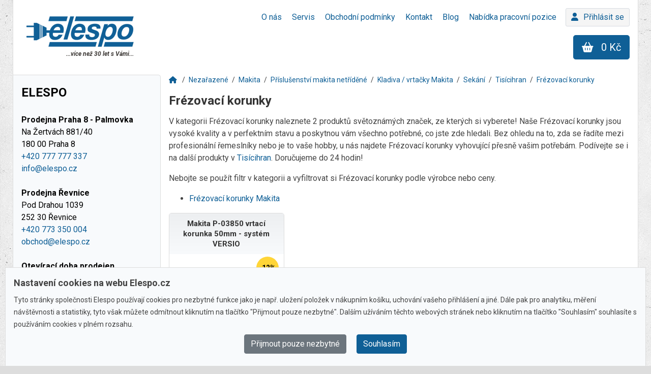

--- FILE ---
content_type: text/html; charset=utf-8
request_url: https://www.elespo.cz/frezovaci-korunky
body_size: 35176
content:
<!DOCTYPE html>
<!-- code by timi.cz --><html class='no-js' lang='cs' prefix='og: http://ogp.me/ns#'><head>
<title>Frézovací korunky</title>
<meta charset='utf-8'>
<meta content='width=device-width, initial-scale=1.0' name='viewport'>
<meta content='Elespo.cz' name='author'>
<meta content='V kategorii Frézovací korunky naleznete 2 produktů světoznámých značek, ze kterých si vyberete! Naše Frézovací korunky jsou vysoké kvality a v perf...' name='description'>
<meta content='Elespo.cz' name='keywords'>
<meta content='index, follow' name='robots'>
<meta content='https://www.elespo.cz/assets/logo-eb33dbec59c24d1e9712ef5d7d4c0c55017137fabd3f6f8b5847aa34d7f7818b.webp' property='og:image'>
<meta content='no-cache' name='turbo-cache-control'>
<meta content='yXS2ZoQhCdpLe2fjPrt4k0iIn4ALY7k6mHD-btO0z8A' name='google-site-verification'>
<link href='https://www.elespo.cz/frezovaci-korunky' rel='canonical'>
<link href='https://fonts.googleapis.com' rel='preconnect'>
<link crossorigin='true' href='https://fonts.gstatic.com' rel='preconnect'>
<link href='https://fonts.googleapis.com/css2?family=Roboto:ital,wght@0,300;0,400;0,500;0,700;1,300;1,400;1,700&amp;display=swap' rel='stylesheet'>
<link rel="stylesheet" href="https://www.elespo.cz/assets/application-408041f0547441006d260e04d50b778eb6b07d83a3056d67955c3d2572667dae.css" media="all" data-turbo-track="reload" />
<script src="https://www.elespo.cz/assets/application-a9362b94a44bf868299357bfd162e80f1cf3e293126aba0464be51434a029403.js" data-turbo-track="reload" defer="defer"></script>
<script src="https://www.elespo.cz/assets/es_application-17faf553f196a5725b5d1da0c3b3e839ac440a0ad297b3aa61a3c4107bbab408.js" data-turbo-track="reload" defer="defer"></script>
<link rel="icon" type="image/x-icon" href="https://www.elespo.cz/assets/favicon-338356ce4f3785df8791d5fdabade34dbcd13f0dc6764742639252f282ed70ea.webp" />
<meta name="csrf-param" content="authenticity_token" />
<meta name="csrf-token" content="FJ3mDEXk_qTbROyPJ8aqlLZ1O5x0zK1N_v9iXfi6PiY20Ihmi6xhQnEmb8Bv248JyeMyjFCXTQeLYCp5YMeoMQ" />
<script defer src='https://maps.googleapis.com/maps/api/js?key=AIzaSyDVjUdW1xjeFwV0B4Pv2zl6z0IqFJ2GLxE&amp;callback=initGoogleMap'></script>
<script async src='https://www.googletagmanager.com/gtag/js?id=G-RHVGKM7S3B'></script>
<script>
  window.dataLayer = window.dataLayer || [];
  function gtag(){dataLayer.push(arguments);}
  gtag('js', new Date());
  gtag('consent', 'default', {
    'ad_storage': 'denied',
    'ad_user_data': 'denied',
    'ad_personalization': 'denied',
    'analytics_storage': 'denied',
    'wait_for_update': 500   
  });
  
  gtag('config', 'G-RHVGKM7S3B', {'allow_enhanced_conversions': true});
  gtag('config', 'AW-1020579283', {'allow_enhanced_conversions': true});
</script>
<script>
  (function(w,d,s,l,i){w[l]=w[l]||[];w[l].push({'gtm.start':
  new Date().getTime(),event:'gtm.js'});var f=d.getElementsByTagName(s)[0],
  j=d.createElement(s),dl=l!='dataLayer'?'&l='+l:'';j.async=true;j.src=
  'https://www.googletagmanager.com/gtm.js?id='+i+dl;f.parentNode.insertBefore(j,f);
  })(window,document,'script','dataLayer','GTM-PKMXLHT');
</script>
<script>
!function(f,b,e,v,n,t,s)
{if(f.fbq)return;n=f.fbq=function(){n.callMethod?
n.callMethod.apply(n,arguments):n.queue.push(arguments)};
if(!f._fbq)f._fbq=n;n.push=n;n.loaded=!0;n.version='2.0';
n.queue=[];t=b.createElement(e);t.async=!0;
t.src=v;s=b.getElementsByTagName(e)[0];
s.parentNode.insertBefore(t,s)}(window, document,'script',
'https://connect.facebook.net/en_US/fbevents.js');
fbq('init', '963816911391683');
fbq('consent','revoke');
fbq('track', 'PageView');
</script>
<noscript>
<img class='hidden' height='1' scr='https://www.facebook.com/tr?id=963816911391683&amp;ev=PageView&amp;noscript=1' width='1'>
</noscript>
<script defer src='https://c.seznam.cz/js/rc.js' type='text/javascript'></script>
<script type="application/ld+json">
  {
    "@context": "https://schema.org/",
    "@type": "Organization",
    "name": "Elespo",
    "description": "V denně aktualizované nabídce naleznete tisíce výrobků z kategorie ruční nářadí. Vrtačky, brusky, hoblíky, pily, kladiva, frézy, AKU nástroje, svářecí techniku a další nářadí kategorie profi i hobby.",
    "logo": "https://www.elespo.cz/assets/logo-eb33dbec59c24d1e9712ef5d7d4c0c55017137fabd3f6f8b5847aa34d7f7818b.webp",
    "image": "https://www.elespo.cz/assets/logo-eb33dbec59c24d1e9712ef5d7d4c0c55017137fabd3f6f8b5847aa34d7f7818b.webp",
    "email": "info@elespo.cz",
    "telephone": "+420777777337",
    "openingHours": "Mo-Th 08:30-17:00; Fr 08:30-16:00",
    "address": {
      "@type": "PostalAddress",
      "streetAddress": "Na Žertvách 881/40",
      "addressLocality": "Praha 8",
      "addressCountry": "CZ",
      "postalCode": "180 00"
    }      
  }
</script>


</head>
<body class='' data-consent='' data-fallback-img='https://www.elespo.cz/assets/elespo_image_empty-20227070640e0e4341e81aaf554baa1dbf379b3228366c16faa332977548ffe2.webp'>
<!-- / GTM -->
<noscript>
<iframe class='d-none' src='https://www.googletagmanager.com/ns.html?id=GTM-PKMXLHT'></iframe>
</noscript>
<div id='master-container'>
<!--[if lte IE 10]>
<div class='alert alert-danger alert-dismissable old_ie'>
<i class="fa fa-info-circle"></i> Upozornění: používáte zastaralý prohlížeč, ve kterém se tyto stránky nemusí zobrazovat správně. Svůj prohlížeč můžete <a target="_blank" href="http://windows.microsoft.com/cs-cz/internet-explorer/download-ie">aktualizovat zdarma</a>.
</div>
<![endif]-->

<header>
<nav><ul>
<li class=''>
<a href="/o-nas"><span>O nás</span>
</a></li>
<li class=''>
<a href="/servis"><span>Servis</span>
</a></li>
<li class=''>
<a href="/obchodni-podminky"><span>Obchodní podmínky</span>
</a></li>
<li class=''>
<a href="/kontakt"><span>Kontakt</span>
</a></li>
<li class=''>
<a href="/blog"><span>Blog</span>
</a></li>
<li class=''>
<a href="/nabidka-pracovni-pozice"><span>Nabídka pracovní pozice	</span>
</a></li>

</ul><a class="user-profile" href="/login"><i class='fa fa-user'></i>Přihlásit se</a></nav><div class='nav-bg'></div>
<div class='row-flex'>
<div class='col logo'>
<a class="no-mobile" href="/"><img alt="Logo Elespo" src="https://www.elespo.cz/assets/logo-eb33dbec59c24d1e9712ef5d7d4c0c55017137fabd3f6f8b5847aa34d7f7818b.webp" />
<span>...více než 30 let s Vámi...</span>
</a><a class="mobile-only" href="/"><img alt="Logo Elespo" src="https://www.elespo.cz/assets/logo_white-f3733617bddac54cd2a6f19c0c7348cc8b1fee0fbf6864d5087fb71d9e5cf2ea.webp" />
</a></div>
<div class='col search'>
<div data-props='{&quot;path&quot;:&quot;/hledat&quot;,&quot;initialValue&quot;:null,&quot;loaderImg&quot;:&quot;https://www.elespo.cz/assets/loader-587a258f2d0ccd963c467684602ffc8b5cf4acfae4af41b5ba09f425f857100f.gif&quot;}' data-turbo-permanent id='react-web-search'></div>
</div>
<div class='col search-mobile'>
<a class="toggle-search btn btn-primary btn-lg" href="#"><i class='fa fa-search'></i>
</a></div>
<div class='col spacer-mobile'></div>
<div class='col cart'>
<div id='cart-header'><div id='cart'>
<a class="cart-btn btn btn-primary btn-lg" href="/kosik"><i class='fa fa-shopping-basket'></i><span class='no-mobile'>
0 Kč
</span></a></div></div>
</div>
<div class='col menu'>
<a class="open-nav btn btn-primary btn-lg mobile-only" href="#"><i class='fa fa-bars'></i>
<span class='text'>
Menu
</span>
</a></div>
</div>

</header>
<div class='divider'></div>
<div class='content-container'>
<aside data-turbo-permanent id='aside-container'>
<div class='categories-controller'>
<div id='react-categories'></div>
<div class='categories-links'>
<a href="/aku-brusky-uhlove">Aku brusky úhlové</a>
<a href="/aku-cerpadla">Aku čerpadla</a>
<a href="/aku-kotoucove-pily">Aku kotoučové pily</a>
<a href="/akumulatorove-sekacky">Akumulátorové sekačky</a>
<a href="/stavba-a-dilna">Aku nářadí</a>
<a href="/aku-razove-utahovaky-7-2-v">Aku rázové utahováky 7,2 V</a>
<a href="/aku-sroubovaky-3-6-v">Aku šroubováky 3,6 V</a>
<a href="/aku-vrtaci-sroubovaky">Aku vrtací šroubováky (aku vrtačky)</a>
<a href="/baterie-3-6-v">Baterie 3,6 V</a>
<a href="/bavlnene-vaky">Bavlněné vaky</a>
<a href="/bezolejove-kompresory">Bezolejové kompresory</a>
<a href="/detska-auticka-a-motorky">Dětská autíčka a motorky</a>
<a href="/dilenske-stoly">Dílenské stoly</a>
<a href="/drazkovaci-frezy">Drážkovací frézy</a>
<a href="/dreveny-nabytek">Dřevěný nábytek</a>
<a href="/dvoukotoucove-brusky">Dvoukotoučové brusky</a>
<a href="/elektricka-topidla">Elektrická topidla</a>
<a href="/elektricke-kultivatory">Elektrické kultivátory</a>
<a href="/elektricke-pily">Elektrické pily</a>
<a href="/elektricke-uhlove-brusky">Elektrické úhlové brusky</a>
<a href="/elektricke-vysavace">Elektrické vysavače</a>
<a href="/filtry-a-sacky">Filtry a sáčky</a>
<a href="/horizontalni-stipace">Horizontální štípače</a>
<a href="/jednofazove-elektrocentraly">Jednofázové elektrocentrály</a>
<a href="/kleste">Kleště</a>
<a href="/kolobezky">Koloběžky</a>
<a href="/kotoucove-pily">Kotoučové pily</a>
<a href="/krizove-lasery-251">Křížové lasery</a>
<a href="/lanove-naviaky">Lanové naviáky</a>
<a href="/motorove-pily-do-30-cm">Motorové pily do 30 cm</a>
<a href="/motorove-vrtaky">Motorové vrtáky</a>
<a href="/nahradni-noze-pro-sekacky">Náhradní nože pro sekačky</a>
<a href="/naradi-1">Nářadí</a>
<a href="/navijaky-a-kladky">Navijáky a kladky</a>
<a href="/nuzky-10922">Nůžky</a>
<a href="/odvlhcovace">Odvlhčovače</a>
<a href="/okruzni-pily-11008">Okružní pily (mafl)</a>
<a href="/oleje-do-dvoutaktnich-stroju">Oleje do dvoutaktních strojů</a>
<a href="/pareniste">Pařeniště</a>
<a href="/pilove-kotouce">Pilové kotouče</a>
<a href="/pilove-kotouce-do-130-mm">Pilové kotouče do 130 mm</a>
<a href="/ploche-sroubovaky-837">Ploché šroubováky</a>
<a href="/podsedaky">Podsedáky</a>
<a href="/podsedaky-na-kresla">Podsedáky na křesla</a>
<a href="/postrikovace-12518">Postřikovače</a>
<a href="/prislusenstvi-pro-kompresory">Příslušenství pro kompresory</a>
<a href="/prislusenstvi-pro-naradi">Příslušenství pro nářadí</a>
<a href="/prislusenstvi-pro-retezove-pily">Příslušenství pro řetězové pily</a>
<a href="/prislusenstvi-pro-sekacky-a-traktory">Příslušenství pro sekačky a traktory</a>
<a href="/prislusenstvi-pro-uhlove-brusky">Příslušenství pro úhlové brusky</a>
<a href="/prislusenstvi-pro-vrtacky-sroubovaky-a-kladiva">Příslušenství pro vrtačky, šroubováky a kladiva</a>
<a href="/prumer-0-6-mm">Průměr 0 - 6 mm</a>
<a href="/prumer-kotouce-89">Průměr kotouče 89</a>
<a href="/prumyslove-a-domaci-vysavace">Průmyslové a domácí vysavače</a>
<a href="/pily">Řetězové pily</a>
<a href="/retezy">Řetězy</a>
<a href="/rezne-kotouce">Řezné kotouče</a>
<a href="/rotacni-sekacky-10940">Rotační sekačky</a>
<a href="/rucni-drazkovaci-frezky">Ruční drážkovací frézky</a>
<a href="/rucni-elektricke-rezacky">Ruční elektrické řezačky</a>
<a href="/rucni-lesticky-11332">Ruční leštičky</a>
<a href="/rucni-pasove-brusky">Ruční pásové brusky</a>
<a href="/rucni-postrikovace">Ruční postřikovače</a>
<a href="/sady-vrtaku-sds-plus">Sady vrtáků SDS Plus</a>
<a href="/sekacky-bez-pojezdu">Sekačky bez pojezdu</a>
<a href="/sekacky-bez-pojezdu-590">Sekačky bez pojezdu</a>
<a href="/sekacky-na-travu-131">Sekačky na trávu</a>
<a href="/snehove-frezy-12519">Sněhové frézy</a>
<a href="/soustruhy-na-drevo-1377">Soustruhy na dřevo</a>
<a href="/sroubovaky-12502">Šroubováky</a>
<a href="/stavebni-pily-673">Stavební pily - řezačky</a>
<a href="/stolove-sestavy">Stolové sestavy</a>
<a href="/svinovaci-metry-11575">Svinovací metry</a>
<a href="/tryskaci-pistole">Tryskací pistole</a>
<a href="/tvarove-frezy">Tvarové frézy</a>
<a href="/uhlove-brusky-115-mm">Úhlové brusky 115 mm</a>
<a href="/uhlove-brusky">Úhlové brusky (flexa)</a>
<a href="/vrtaci-kladiva-4380">Vrtací kladiva</a>
<a href="/vrtacky-bez-priklepu">Vrtačky bez příklepu</a>
<a href="/vrtaky-11621">Vrtáky </a>
<a href="/vrtaky-a-sekace-550">Vrtáky a sekáče</a>
<a href="/vrtaky-do-dreva-s-upinanim-sestihran-hex">Vrtáky do dřeva s upínáním šestihran HEX</a>
<a href="/vrtaky-do-dreva-s-valcovou-stopkou">Vrtáky do dřeva s válcovou stopkou</a>
<a href="/vrtaky-s-valcovou-stopkou-11625">Vrtáky s válcovou stopkou</a>
<a href="/vzduchove-uhlove-brusky">Vzduchové úhlové brusky</a>
<a href="/aku-brusky-excentricke">Aku brusky excentrické</a>
<a href="/akumulatorove-pudni-vrtaky">Akumulátorové půdní vrtáky</a>
<a href="/aku-pily-primocare">Aku pily přímočaré</a>
<a href="/aku-razove-utahovaky-12-v">Aku rázové utahováky 12 V</a>
<a href="/aku-sroubovaky-na-sadrokarton">Aku šroubováky na sádrokarton</a>
<a href="/aku-vysavace">Aku vysavače</a>
<a href="/aku-zahradni-pilky">Aku zahradní pilky</a>
<a href="/baterie-4-8-v">Baterie 4,8 V</a>
<a href="/benzinove-kultivatory">Benzínové kultivátory</a>
<a href="/bity">Bity</a>
<a href="/brusne-kotouce">Brusné kotouče</a>
<a href="/cerpadla-do-vrtu">Čerpadla do vrtu</a>
<a href="/drazkovaci-frezy-11672">Drážkovací frézy příslušenství</a>
<a href="/elektricke-sekacky">Elektrické sekačky</a>
<a href="/elektricke-snehove-frezy">Elektrické sněhové frézy</a>
<a href="/frezy-jednorucni">Frézy jednoruční</a>
<a href="/grily-na-uhli">Grily na uhlí</a>
<a href="/hadice-533">Hadice pro vysavače</a>
<a href="/houpacky">Houpačky</a>
<a href="/kempingove-nabytek">Kempingové nábytek</a>
<a href="/kladkostroje">Kladkostroje</a>
<a href="/klimatizace-a-ochlazovace">Klimatizace a ochlazovače</a>
<a href="/kombinovana-kladiva">Kombinovaná kladiva</a>
<a href="/kombinovane-brusky-na-drevo">Kombinované brusky na dřevo</a>
<a href="/krizove-sroubovaky">Křížové šroubováky</a>
<a href="/laserove-merice-vzdalenosti">Laserové měřiče vzdálenosti</a>
<a href="/lupinkove-pily-81">Lupínkové pily</a>
<a href="/motorove-pily-35-cm">Motorové pily 35 cm</a>
<a href="/motorove-retezove-pily">Motorové řetězové pily</a>
<a href="/motorove-rosice">Motorové rosiče</a>
<a href="/oleje-do-ctyrtaktnich-stroju">Oleje do čtyřtaktních strojů</a>
<a href="/olejove-kompresory">Olejové kompresory</a>
<a href="/pasove-a-kolove-prepravniky">Pásové minidumpery a kolové přepravníky</a>
<a href="/pilove-kotouce-140-mm">Pilové kotouče 140 mm</a>
<a href="/piskovaci-boxy">Pískovací boxy</a>
<a href="/plastove-vaky">Plastové vaky</a>
<a href="/plynova-topidla">Plynová topidla</a>
<a href="/vzduchove-sponkovacky-a-hrebikovacky">Pneumatické sponkovačky a hřebíkovačky</a>
<a href="/podsedaky-na-lehatka">Podsedáky na lehátka</a>
<a href="/prislusenstvi-k-primocarym-pilam">Příslušenství k přímočarým pilám</a>
<a href="/prislusenstvi-pro-brusky">Příslušenství pro brusky</a>
<a href="/prislusenstvi-pro-krovinorezy-a-vyzinace">Příslušenství pro křovinořezy a vyžínače</a>
<a href="/prislusenstvi-pro-odsavaci-zarizeni">Příslušenství pro odsávací zařízení</a>
<a href="/prislusenstvi-pro-vibracni-brusky">Příslušenství pro vibrační brusky</a>
<a href="/prislusenstvi-pro-zahradni-techniku">Příslušenství pro zahradní techniku</a>
<a href="/prumer-6-11-mm">Průměr 6 - 11 mm</a>
<a href="/rucni-kladiva">Ruční kladiva</a>
<a href="/sekace-11622">Sekáče</a>
<a href="/sekace-sds-plus">Sekáče SDS Plus</a>
<a href="/sekacky-s-pojezdem-3145">Sekačky s pojezdem</a>
<a href="/sekacky-s-pojezdem">Sekačky s pojezdem</a>
<a href="/skladaci-metry-11574">Skládací metry</a>
<a href="/skleniky">Skleníky</a>
<a href="/skrine">Skříně</a>
<a href="/soustruhy-na-kov-1316">Soustruhy na kov</a>
<a href="/stolni-drazkovaci-frezy">Stolní drážkovací frézy</a>
<a href="/stolni-kotoucove-pily">Stolní kotoučové pily</a>
<a href="/stolni-lesticky">Stolní leštičky</a>
<a href="/strisky-pro-houpacky">Stříšky pro houpačky</a>
<a href="/talirove-a-kombinovane-brusky">Talířové a kombinované brusky</a>
<a href="/trifazove-elektrocentraly">Třífázové elektrocentrály</a>
<a href="/uhlove-brusky-125-mm">Úhlové brusky 125 mm</a>
<a href="/vertikalni-stipace">Vertikální štípače</a>
<a href="/vibracni-brusky">Vibrační brusky</a>
<a href="/listy-446">Vodící lišty</a>
<a href="/vretenove-sekacky">Vřetenové sekačky</a>
<a href="/vrtacky-12501">Vrtačky</a>
<a href="/vrtacky-a-sroubovaky">Vrtačky a šroubováky</a>
<a href="/vrtacky-s-priklepem">Vrtačky s příklepem</a>
<a href="/vrtaky-do-betonu-a-kamene-s-valcovou-stopkou">Vrtáky do betonu a kamene s válcovou stopkou</a>
<a href="/vrtaky-na-keramiku-a-sklo-s-upinanim-sestihran-hex">Vrtáky na keramiku a sklo s upínáním šestihran HEX</a>
<a href="/vrtaky-sds-plus">Vrtáky SDS Plus</a>
<a href="/vrtaky-sds-plus-4-mm">Vrtáky SDS Plus 4 mm</a>
<a href="/vysavace-na-popel">Vysavače na popel</a>
<a href="/vzduchove-vibracni-brusky">Vzduchové vibrační brusky</a>
<a href="/zadove-postrikovace">Zádové postřikovače</a>
<a href="/pily">Zahradní pily na dřevo</a>
<a href="/aku-delta-brusky">Aku delta brusky</a>
<a href="/aku-kompresory">Aku kompresory</a>
<a href="/akumulatorove-kultivatory">Akumulátorové kultivátory</a>
<a href="/akumulatorove-postrikovace">Akumulátorové postřikovače</a>
<a href="/aku-pokosove-pily">Aku pokosové pily</a>
<a href="/aku-retezove-pily-4395">Aku řetězové pily</a>
<a href="/aku-sroubovaky-7-2-v">Aku šroubováky 7,2 V</a>
<a href="/aku-uhlove-vrtacky">Aku úhlové vrtačky</a>
<a href="/baterie-7-2-v">Baterie 7,2 V</a>
<a href="/stavba-a-dilna">Brusky</a>
<a href="/brusne-papiry-do-excentrickych-brusek">Brusné papíry do excentrických brusek</a>
<a href="/cistice-vzduchu">Čističe vzduchu</a>
<a href="/detektory">Detektory</a>
<a href="/diamantove-kotouce">Diamantové kotouče</a>
<a href="/dilenske-voziky">Dílenské vozíky</a>
<a href="/horni-frezy-svisle">Horní frézy (svislé)</a>
<a href="/jednotlive-vrtaky-do-kovu-s-valcovou-stopkou">Jednotlivé vrtáky do kovu s válcovou stopkou</a>
<a href="/jutovina">Jutovina</a>
<a href="/klice">Klíče</a>
<a href="/kombinovane-sady-vrtaku-s-upinanim-sestihran-hex">Kombinované sady vrtáku s upínáním šestihran HEX</a>
<a href="/kotoucove-pily-na-kov">Kotoučové pily na kov</a>
<a href="/kovovy-nabytek">Kovový nábytek</a>
<a href="/lehatka">Lehátka</a>
<a href="/mobilni-piskovacky">Mobilní pískovačky</a>
<a href="/motorove-pily-40-cm">Motorové pily 40 cm</a>
<a href="/motorove-snehove-frezy">Motorové sněhové frézy</a>
<a href="/naftova-topidla">Naftová topidla</a>
<a href="/ochanne-kryty">Ochanné kryty</a>
<a href="/ochranne-pomucky-4354">Ochranné pomůcky</a>
<a href="/okruzni-pily-cirkularky">Okružní pily - cirkulárky</a>
<a href="/oleje-na-mazani-retezu">Oleje na mazání řetězů</a>
<a href="/orezavaci-frezy">Ořezávací frézy</a>
<a href="/pasma">Pásma</a>
<a href="/pasove-a-talirove-brusky">Pásové a talířové brusky</a>
<a href="/pasove-navijaky">Pásové navijáky</a>
<a href="/pasove-pily">Pásové pily</a>
<a href="/pilove-kotouce-150-mm">Pilové kotouče  150 mm</a>
<a href="/plynove-grily">Plynové grily</a>
<a href="/podsedaky-na-houpacky">Podsedáky na houpačky</a>
<a href="/prepravni-voziky">Přepravní vozíky</a>
<a href="/prislusenstvi-pro-kmenove-pily">Příslušenství pro kmenové pily</a>
<a href="/prislusenstvi-pro-kotoucove-pily">Příslušenství pro kotoučové pily</a>
<a href="/prislusenstvi-pro-pily-11410">Příslušenství pro pily</a>
<a href="/prislusenstvi-pro-pily">Příslušenství pro pily</a>
<a href="/prislusenstvi-pro-roboticke-sekacky">Příslušenství pro robotické sekačky</a>
<a href="/prislusenstvi-pro-vysavace">Příslušenství pro vysavače</a>
<a href="/prislusenstvi-pro-vzduchove-naradi">Příslušenství pro vzduchové nářadí</a>
<a href="/prodluzovaci-trubice">Prodlužovací trubice</a>
<a href="/prumer-11-15-mm">Průměr 11 - 15 mm</a>
<a href="/prumer-kotouce-140">Průměr kotouče 140</a>
<a href="/rezace-spar">Řezače spár</a>
<a href="/roboticke-sekacky">Robotické sekačky</a>
<a href="/rucni-vrtaky">Ruční vrtáky</a>
<a href="/sady-bitu-a-vrtaku">Sady bitů a vrtáků</a>
<a href="/sady-vrtaku-a-sekacu">Sady vrtáků a sekáčů </a>
<a href="/sekaci-kladiva-624">Sekací kladiva (demoliční)</a>
<a href="/sekery-a-stipaci-kliny">Sekery a štípací klíny</a>
<a href="/spony-11365">Spony</a>
<a href="/sroubovaky-na-sadrokarton">Šroubováky na sádrokarton</a>
<a href="/stipaci-poloautomaty">Štípací poloautomaty</a>
<a href="/stolni-pasove-brusky">Stolní pásové brusky</a>
<a href="/krovinorezy-a-vyzinace">Strunové sekačky, křovinořezy a vyžínače</a>
<a href="/torx-sroubovaky-841">Torx šroubováky</a>
<a href="/uhlove-brusky-150-mm">Úhlové brusky 150 mm</a>
<a href="/vrtaky-do-kovu-s-valcovou-stopkou">Vrtáky do kovu s válcovou stopkou</a>
<a href="/vrtaky-sds-max">Vrtáky SDS Max</a>
<a href="/vrtaky-sds-plus-5-mm">Vrtáky SDS Plus 5 mm</a>
<a href="/vzduchove-excentricke-brusky">Vzduchové excentrické brusky</a>
<a href="/aku-kladiva">Aku kladiva</a>
<a href="/aku-razove-utahovaky">Aku rázové utahováky</a>
<a href="/aku-sroubovaky-10-8-v">Aku šroubováky 10,8 V</a>
<a href="/aku-stolni-pily">Aku stolní pily</a>
<a href="/aku-vibracni-brusky">Aku vibrační brusky</a>
<a href="/baterie-9-6-v">Baterie 9,6 V</a>
<a href="/benzinove-sekacky-173">Benzínové sekačky</a>
<a href="/dalsi-prislusenstvi">Další příslušenství</a>
<a href="/diamantove-vrtaci-korunky">Diamantové vrtací korunky</a>
<a href="/diamantove-vrtaky-10933">Diamantové vrtáky</a>
<a href="/domaci-vodarny">Domácí vodárny</a>
<a href="/dratene-kartace">Drátěné kartáče</a>
<a href="/excentricke-brusky">Excentrické brusky</a>
<a href="/formatovaci-pily-11585">Formátovací pily</a>
<a href="/grily-s-udirnou">Grily s udírnou</a>
<a href="/hadice-11364">Hadice</a>
<a href="/hubice">Hubice</a>
<a href="/imbusove-sroubovaky">Imbusové šroubováky</a>
<a href="/jerabove-pojezdy-zavesy-a-zvedaky">Jeřábové pojezdy, závěsy a zvedáky</a>
<a href="/kladiva">Kladiva (bourací, kango)</a>
<a href="/kmenove-pasove-pily-7193">Kmenové pásové pily</a>
<a href="/kombinovane-sady-frez">Kombinované sady fréz</a>
<a href="/lamelovaci-frezy">Lamelovací frézy</a>
<a href="/listove-bubnove-a-cepove-sekacky">Lištové, bubnové a cepové sekačky</a>
<a href="/motorove-pily-45-cm">Motorové pily 45 cm</a>
<a href="/multimetry">Multimetry</a>
<a href="/oleje-do-kompresoru">Oleje do kompresorů</a>
<a href="/pilniky-a-rukojeti">Pilníky a rukojeti</a>
<a href="/pilove-kotouce-160-mm">Pilové kotouče  160 mm</a>
<a href="/pily-ocasky">Pily ocasky (šukalky)</a>
<a href="/pily-prorezavaci">Pily prořezávací</a>
<a href="/plotostrihy-a-nuzky-na-zivy-plot">Plotostřihy a nůžky na živý plot</a>
<a href="/podsedaky-na-lavicky">Podsedáky na lavičky</a>
<a href="/prislusenstvi-pro-frezy">Příslušenství pro frézy</a>
<a href="/prislusenstvi-pro-jehlove-oklepavace-11535">Příslušenství pro jehlové oklepávače</a>
<a href="/prislusenstvi-pro-kotoucove-pily-na-kov">Příslušenství pro kotoučové pily na kov</a>
<a href="/prislusenstvi-pro-obrabeci-stroje">Příslušenství pro obráběcí stroje</a>
<a href="/prislusenstvi-pro-postrikovace">Příslušenství pro  postřikovače</a>
<a href="/prislusenstvi-pro-snehove-frezy-a-kartace">Příslušenství pro sněhové frézy a kartáče </a>
<a href="/prislusenstvi-pro-talirove-brusky">Příslušenství pro talířové brusky</a>
<a href="/prumer-kotouce-160">Průměr kotouče 160</a>
<a href="/rucni-sroubovaky">Ruční šroubováky</a>
<a href="/rudly">Rudly</a>
<a href="/sady-dilenskeho-nabytku">Sady dílenského nábytku</a>
<a href="/sberne-kose">Sběrné koše</a>
<a href="/sekace-sds-max">Sekáče SDS Max</a>
<a href="/sroubove-kompresory">Šroubové kompresory</a>
<a href="/stojanove-vrtacky">Stojanové vrtačky (sloupové)</a>
<a href="/uhlove-brusky-180-mm">Úhlové brusky 180 mm</a>
<a href="/vrtaky-na-keramiku-a-sklo-s-valcovou-stopkou">Vrtáky na keramiku a sklo s válcovou stopkou</a>
<a href="/vrtaky-sds-plus-5-5-mm">Vrtáky SDS Plus 5,5 mm</a>
<a href="/vrtaky-s-upinanim-sestihran-hex">Vrtáky s upínáním šestihran HEX</a>
<a href="/vzduchove-prime-brusky">Vzduchové přímé brusky</a>
<a href="/vzduchove-razove-utahovaky">Vzduchové rázové utahováky</a>
<a href="/zahradni-valce">Zahradní válce</a>
<a href="/zametaci-kartace">Zametací kartáče</a>
<a href="/zidle-a-kresla">Židle a křesla</a>
<a href="/aku-brusky-prime">Aku brusky přímé</a>
<a href="/aku-razove-utahovaky-18-v">Aku rázové utahováky 18 V</a>
<a href="/aku-sady-naradi">Aku sady nářadí</a>
<a href="/aku-sroubovaky-12-v">Aku šroubováky 12 V</a>
<a href="/delta-brusky">Delta brusky</a>
<a href="/elektricka-cerpadla-povrchova">Elektrická čerpadla povrchová</a>
<a href="/hydraulicke-oleje">Hydraulické oleje</a>
<a href="/jadrove-vrtaky">Jádrové vrtáky</a>
<a href="/klestiny-pro-frezy">Kleštiny pro frézy</a>
<a href="/klice-a-matky">Klíče a matky</a>
<a href="/kombinovane-sady-vrtaku-s-valcovou-stopkou">Kombinované sady vrtáků s válcovou stopkou</a>
<a href="/konektory-a-redukce">Konektory a redukce</a>
<a href="/kozy-na-rezani-dreva">Kozy na řezání dřeva</a>
<a href="/kultivatory">Kultivátory</a>
<a href="/maticove-sroubovaky-11723">Maticové šroubováky</a>
<a href="/metry">Metry</a>
<a href="/motorove-pily-50-cm">Motorové pily 50 cm</a>
<a href="/paletove-voziky">Paletové vozíky</a>
<a href="/pilove-kotouce-165-mm">Pilové kotouče 165 mm</a>
<a href="/pily">Pily</a>
<a href="/pokosove-pily">Pokosové pily kapovací</a>
<a href="/polstare">Polštáře</a>
<a href="/prislusensti-pro-stavebni-techniku">Příslušenstí pro stavební techniku</a>
<a href="/prislusenstvi-ke-grilum">Příslušenství ke grilům</a>
<a href="/prislusenstvi-pro-hobliky">Příslušenství pro hoblíky</a>
<a href="/prislusenstvi-pro-kultivatory">Příslušenství pro kultivátory</a>
<a href="/prislusenstvi-pro-lesticky">Příslušenství pro leštičky</a>
<a href="/prislusenstvi-pro-piskovaci-boxy">Příslušenství pro pískovací boxy</a>
<a href="/prislusenstvi-pro-piskovaci-pistole">Příslušenství pro pískovací pistole</a>
<a href="/prislusenstvi-pro-stipace">Příšlušenství pro štípače</a>
<a href="/prumer-kotouce-165">Průměr kotouče 165</a>
<a href="/radiatory">Radiátory</a>
<a href="/ratanovy-nabytek">Ratanový nábytek</a>
<a href="/regaly">Regály</a>
<a href="/rucni-mereni">Ruční měření</a>
<a href="/rucni-pily-902">Ruční pily</a>
<a href="/spojovaci-material-11486">Spojovací materiál</a>
<a href="/stacionarni-kompresory">Stacionární kompresory</a>
<a href="/stativy">Stativy</a>
<a href="/stolni-frezy">Stolní frézy</a>
<a href="/stoly-326">Stoly</a>
<a href="/tlakove-nadoby">Tlakové nádoby</a>
<a href="/uhlove-brusky-230-mm">Úhlové brusky 230 mm</a>
<a href="/vrtaci-korunky-sds-plus-sds-max">Vrtací korunky SDS-PLUS, SDS-Max</a>
<a href="/vrtaky-sds-plus-6-mm">Vrtáky SDS Plus 6 mm</a>
<a href="/vrtaky-sds-quick">Vrtáky SDS Quick</a>
<a href="/vzduchove-pasove-brusky">Vzduchové pásové brusky</a>
<a href="/vzduchove-vrtacky-a-sroubovaky">Vzduchové vrtačky a šroubováky</a>
<a href="/zahradni-technika-14">Zahradní technika</a>
<a href="/zahradni-traktory">Zahradní traktory</a>
<a href="/zamky-na-kolo-10917">Zámky na kolo</a>
<a href="/zavesne-vahy">Závěsné váhy</a>
<a href="/aku-brusky-na-sadrokarton">Aku brusky na sádrokarton</a>
<a href="/aku-pily-ocasky">Aku pily ocasky</a>
<a href="/aku-razove-utahovaky-20-v">	Aku rázové utahováky 20 V</a>
<a href="/aku-sroubovaky-14-4-v">Aku šroubováky 14,4 V</a>
<a href="/baterie-12-v">Baterie 12 V</a>
<a href="/derovky-7361">Děrovky</a>
<a href="/drtice-vetvi-66">Drtiče větví, štěpkovače</a>
<a href="/filtracni-patrony-11371">Filtrační patrony</a>
<a href="/infrazarice">Infrazářiče</a>
<a href="/kryty-kotouce">Kryty kotouče</a>
<a href="/lopatky">Lopatky</a>
<a href="/manipulacni-technika">Manipulační technika</a>
<a href="/motorove-cerpadla">Motorové čerpadla</a>
<a href="/ochranne-oleje">Ochranné oleje</a>
<a href="/oleje">Oleje</a>
<a href="/oscilacni-brusky">Oscilační brusky</a>
<a href="/ostricky-268">Ostřičky </a>
<a href="/pilove-kotouce-170-mm">Pilové kotouče 170 mm</a>
<a href="/police-11568">Police</a>
<a href="/ponorne-pily">Ponorné pily</a>
<a href="/posuvna-meritka">Posuvná měřítka</a>
<a href="/prislusenstvi-pro-brusky-na-sadrokarton">Příslušenství pro brusky na sádrokarton</a>
<a href="/prislusenstvi-pro-cerpadla-a-vodarny">Příslušenství pro čerpadla a vodárny</a>
<a href="/prislusenstvi-pro-pily-ocasky">Příslušenství pro pily ocasky</a>
<a href="/prislusenstvi-pro-traktory">Příslušenství pro traktory</a>
<a href="/prumer-kotouce-185">Průměr kotouče 185</a>
<a href="/rucni-naradi">Ruční nářadí</a>
<a href="/rucni-sady-naradi">Ruční sady nářadí</a>
<a href="/sady-prislusenstvi-pro-vysavace">Sady příslušenství pro vysavače</a>
<a href="/servirovaci-stolky">Servírovací stolky</a>
<a href="/sroubovaky-na-bity">Šroubováky na bity</a>
<a href="/stavba-a-dilna">Stavba a dílna</a>
<a href="/stojany-stoly-a-podpery">Stojany, stoly a podpěry</a>
<a href="/stoly-pro-horni-frezky">Stoly pro horní frézky</a>
<a href="/stupnovite-vrtaky">Stupňovité vrtáky</a>
<a href="/tryskaci-material">Tryskací materiál</a>
<a href="/uchylkomery">Úchylkoměry</a>
<a href="/upinaci-pouzdra-pro-frezy">Upínací pouzdra pro frézy</a>
<a href="/vibracni-desky">Vibrační desky</a>
<a href="/vrtacky-jadrove">Vrtačky jádrové</a>
<a href="/vrtaky-sds-plus-6-5-mm">Vrtáky SDS Plus 6,5 mm</a>
<a href="/vyvazovaci-zarizeni">Vyvažovací zařízení</a>
<a href="/vzduchova-sekaci-kladiva">Vzduchová sekací kladiva</a>
<a href="/vzduchove-lesticky">Vzduchové leštičky</a>
<a href="/aku-michadla">Aku míchadla</a>
<a href="/aku-pasove-brusky">Aku pásové brusky</a>
<a href="/aku-ponorne-pily">Aku ponorné pily</a>
<a href="/aku-razove-utahovaky-40-v">Aku rázové utahováky 40 V</a>
<a href="/aku-sroubovaky-16-v">Aku šroubováky 16 V</a>
<a href="/baterie-14-4-v">Baterie 14,4 V</a>
<a href="/brusne-kotouce-pro-dvoukotovoucove-brusky">Brusné kotouče pro dvoukotovoučové brusky</a>
<a href="/cnc-stroje">CNC stroje</a>
<a href="/elektricke-lanove-navijaky">Elektrické lanové navijáky</a>
<a href="/filtracni-kartuse">Filtrační kartuše</a>
<a href="/hutnici-a-vibracni-technika">Hutnící a vibrační technika</a>
<a href="/konvekcni-primotopy">Konvekční přímotopy</a>
<a href="/lamelove-kotouce">Lamelové kotouče</a>
<a href="/lavice">Lavice</a>
<a href="/lesticky-42">Leštičky</a>
<a href="/merici-technika-1306">Měřicí technika</a>
<a href="/mikrometry">Mikrometry</a>
<a href="/motycky">Motyčky</a>
<a href="/obrabeci-stroje">Obráběcí stroje</a>
<a href="/pilove-kotouce-180-mm">Pilové kotouče  180 mm</a>
<a href="/pilove-pasy">Pilové pásy</a>
<a href="/ponorna-a-kalove-cerpadla">Ponorná a kalové čerpadla</a>
<a href="/primocare-pily">Přímočaré pily</a>
<a href="/prislusenstvi-pro-myci-a-cistici-stroje-5658">Příslušenství pro mycí a čistící stroje</a>
<a href="/prislusenstvi-pro-razove-utahovaky">Příslušenství pro rázové utahováky</a>
<a href="/prislusenstvi-pro-vysavace-cat">Příslušenství pro vysavače CAT</a>
<a href="/prodluzovaci-kabely">Prodlužovací kabely</a>
<a href="/prumer-kotouce-190">Průměr kotouče 190</a>
<a href="/sady-rucnich-sroubovaku">Sady ručních šroubováků</a>
<a href="/sekace-dlata-a-stipani">Sekáče, dláta a štípání</a>
<a href="/sety-zahradniho-naradi">Sety zahradního nářadí</a>
<a href="/sklonomery">Sklonoměry</a>
<a href="/stipace-drivi-233">Štípače dříví (štípačky na dřevo)</a>
<a href="/valcove-brusky">Válcové brusky</a>
<a href="/vibracni-pechy">Vibrační pěchy</a>
<a href="/vodici-listy-k-frezam">Vodící lišty k frézám</a>
<a href="/vrtaky-sds-plus-7-mm">Vrtáky SDS Plus 7 mm</a>
<a href="/vybaveni-autodilny">Vybavení autodílny</a>
<a href="/zahlubniky-10916">Záhlubníky</a>
<a href="/zavesne-desky">Závěsné desky</a>
<a href="/adaptery-pro-frezky">Adaptéry pro frézky</a>
<a href="/aku-brusky-sanacni">Aku brusky sanační </a>
<a href="/aku-frezy">Aku frézy</a>
<a href="/aku-pasove-pily">Aku pásové pily</a>
<a href="/aku-razove-utahovaky-60-v">Aku rázové utahováky 60 V</a>
<a href="/aku-sroubovaky-18-v">Aku šroubováky 18 V</a>
<a href="/altany-stany-a-pergoly">Altány, stany a pergoly</a>
<a href="/automaticke-spoustece">Automatické spouštěče</a>
<a href="/baterie-16-v">Baterie 16 V</a>
<a href="/baterie-akumulatory">Baterie - Akumulátory</a>
<a href="/brousky">Brousky</a>
<a href="/brusky-na-plocho">Brusky na plocho</a>
<a href="/brusne-papiry-do-valcovych-brusek">Brusné papíry do válcových brusek</a>
<a href="/cerpadla-a-vodarny">Čerpadla a vodárny</a>
<a href="/derovaci-sroubovaky">Děrovací šroubováky</a>
<a href="/dilensky-nabytek">Dílenský nábytek</a>
<a href="/dum-a-hobby">Dům a hobby</a>
<a href="/frezy">Frézy</a>
<a href="/hladicky-na-beton">Hladičky na beton</a>
<a href="/hrabe">Hrábě</a>
<a href="/lasery-merice-a-detektrory">Lasery, měřiče a detektrory</a>
<a href="/ostatni-530">Ostatní</a>
<a href="/pilove-kotouce-185-mm">Pilové kotouče 185 mm</a>
<a href="/podlozne-talire">Podložné talíře</a>
<a href="/pracovni-stoly-pro-pily">Pracovní stoly pro pily</a>
<a href="/prevodove-a-stroji-oleje">Převodové a strojí oleje</a>
<a href="/prislusenstvi-hrebikovacky-a-sponkovacky">Příslušenství hřebíkovačky a sponkovačky</a>
<a href="/prislusenstvi-pro-zahradni-drtice">Příslušenství pro zahradní drtiče</a>
<a href="/prumer-kotouce-210">Průměr kotouče 210</a>
<a href="/rucni-cerpadla">Ruční čerpadla</a>
<a href="/rucni-lanove-navijaky">Ruční lanové navijáky</a>
<a href="/sklicidla">Sklíčidla</a>
<a href="/stolni-brusky-11004">Stolní brusky</a>
<a href="/teplomery-11184">Teploměry</a>
<a href="/uhelniky">Úhelníky</a>
<a href="/valce">Válce</a>
<a href="/vrtacky-uhlove">Vrtačky úhlové</a>
<a href="/vrtaky-sds-plus-8-mm">Vrtáky SDS Plus 8 mm</a>
<a href="/vykruzovaci-vrtaky">Vykružovací vrtáky</a>
<a href="/vzduchove-strikaci-pistole">Vzduchové stříkací pistole</a>
<a href="/zavesne-kontejnery">Závěsné kontejnery</a>
<a href="/zkousecky-napeti">Zkoušečky napětí</a>
<a href="/aku-hobliky">Aku hoblíky</a>
<a href="/aku-rozbrusovacky-na-kov">Aku rozbrušovačky na kov</a>
<a href="/aku-sroubovaky-20-v">Aku šroubováky 20 V</a>
<a href="/baterie-18-v">Baterie 18 V</a>
<a href="/bazeny-a-prislusenstvi">Bazény a příslušenství</a>
<a href="/bocni-dorazy-pro-frezky">Boční dorazy pro frézky</a>
<a href="/brusky-na-kulato">Brusky na kulato</a>
<a href="/hobliky">Hoblíky</a>
<a href="/hodinarske-sroubovaky">Hodinářské šroubováky</a>
<a href="/hydraulicke-rozpinaky">Hydraulické rozpínáky</a>
<a href="/klicky-pro-sklicidla">Kličky pro sklíčidla</a>
<a href="/nabijecky">Nabíječky</a>
<a href="/ostatni-579">Ostatní</a>
<a href="/pilove-kotouce-190-mm">Pilové kotouče  190 mm</a>
<a href="/pridavna-drzadla">Přídavná držadla</a>
<a href="/prime-brusky">Přímé brusky</a>
<a href="/prislusenstvi-1159">Příslušenství</a>
<a href="/prislusenstvi">Příslušenství</a>
<a href="/prislusenstvi-pro-michadla">Příslušenství pro míchadla</a>
<a href="/prislusenstvi-pro-pasove-brusky">Příslušenství pro pásové brusky</a>
<a href="/prislusenstvi-pro-stipacky-na-drevo">Příslušenství pro štípačky na dřevo</a>
<a href="/prumer-kotouce-235">Průměr kotouče 235</a>
<a href="/sady-rucniho-naradi">Sady ručního nářadí</a>
<a href="/slunecniky">Slunečníky</a>
<a href="/vibratory-na-beton">Vibrátory na beton</a>
<a href="/vodovahy">Vodováhy</a>
<a href="/vrtaky-sds-plus-9-mm">Vrtáky SDS Plus 9 mm</a>
<a href="/vybaveni-dilny-a-pracoviste">Vybavení dílny a pracoviště</a>
<a href="/aku-horkovzdusne-pistole">Aku horkovzdušné pistole</a>
<a href="/aku-pily-na-sadrokarton">Aku pily na sádrokarton</a>
<a href="/baterie-20-v">Baterie 20 V</a>
<a href="/fukary-a-vysavace">Fukary a vysavače na listí</a>
<a href="/horaky">Hořáky</a>
<a href="/kanystry">Kanystry</a>
<a href="/kartacove-brusky">Kartáčové brusky</a>
<a href="/mazaci-tuky">Mazací tuky</a>
<a href="/michadla">Míchadla</a>
<a href="/nahradni-dily">Náhradní díly</a>
<a href="/ocelova-pravitka">Ocelová pravítka</a>
<a href="/permanentni-magnety">Permanentní magnety</a>
<a href="/pilove-kotouce-200-mm">Pilové kotouče  200 mm</a>
<a href="/pracovni-odevy-a-ochranne-pomucky">Pracovní oděvy a ochranné pomůcky</a>
<a href="/prislusenstvi-pro-prime-brusky">Přislušenství pro přímé brusky</a>
<a href="/prumer-kotouce-270">Průměr kotouče 270</a>
<a href="/rucni-ukosovaci-stroje">Ruční úkosovací stroje</a>
<a href="/sanacni-brusky">Sanační brusky</a>
<a href="/stoly-a-podstavce-pro-frezy">Stoly a podstavce pro frézy</a>
<a href="/stranove-sroubovaky">Stranové šroubováky</a>
<a href="/vertikalni-panelove-pily-11003">Vertikální panelové pily</a>
<a href="/vrtaky-sds-plus-10-mm">Vrtáky SDS Plus 10 mm</a>
<a href="/zahradni-boxy-a-ulozne-prostory">Zahradní boxy a úložné prostory</a>
<a href="/zahradni-kolecka-a-voziky">Zahradní kolečka a vozíky</a>
<a href="/aku-sroubovaky-40-v">Aku šroubováky 40 V	</a>
<a href="/detsky-zahradni-nabytek">Dětský zahradní nábytek</a>
<a href="/elektrocentraly">Elektrocentrály</a>
<a href="/grily-a-udirny-226">Grily a udírny</a>
<a href="/kompresory">Kompresory</a>
<a href="/kotouce-na-stopce">Kotouče na stopce</a>
<a href="/lana-a-provazky-10905">Lana a provázky</a>
<a href="/odvlhcovace-a-klimatizace">Odvlhčovače a klimatizace</a>
<a href="/ostatni-578">Ostatní</a>
<a href="/ostatni-618">Ostatní</a>
<a href="/prislusenstvi-pro-pudni-vrtaky">Příslušenství pro půdní vrtáky</a>
<a href="/prislusenstvi-pro-soustruhy">Příslušenství pro soustruhy</a>
<a href="/prislusenstvi-pro-svareni-pajeni-a-letovani">Příslušenství pro sváření, pájení a letování</a>
<a href="/prumer-kotouce-355">Průměr kotouče 355</a>
<a href="/satinyrky">Satinýrky</a>
<a href="/sveraky-1255">Svěráky</a>
<a href="/vrtaky-sds-plus-11-mm">Vrtáky SDS Plus 11 mm</a>
<a href="/vzduchove-vytlacne-pistole">Vzduchové výtlačné pistole</a>
<a href="/aku-lesticky">Aku leštičky</a>
<a href="/aku-sroubovaky-60-v">Aku šroubováky 60 V</a>
<a href="/brusky-na-sadrokarton">Brusky na sádrokarton</a>
<a href="/kompostery">Kompostery</a>
<a href="/minibagry">Minibagry</a>
<a href="/pilniky-rasple-hobliky">Pilníky, Rašple, Hoblíky</a>
<a href="/pilove-kotouce-210-mm">Pilové kotouče  210 mm</a>
<a href="/pridavne-drzadla">Přídavné držadla</a>
<a href="/prislusenstvi-makita-netridene">Příslušenství makita netříděné</a>
<a href="/prislusenstvi-pro-stipaci-poloautomaty">Příslušenství pro štípací poloautomaty</a>
<a href="/prislusenstvi-pro-svitilny">Příslušenství pro svítilny</a>
<a href="/prislusenstvi-pro-topidla">Příslušenství pro topidla</a>
<a href="/rezacky-10930">Řezačky</a>
<a href="/sekace-upinani-sestihran">Sekáče upínání šestihran</a>
<a href="/tvareni">Tváření</a>
<a href="/utahovaky-razove">Utahováky rázové</a>
<a href="/vrtaky-sds-plus-12-mm">Vrtáky SDS Plus 12 mm</a>
<a href="/vzduchove-rezacky">Vzduchové řezačky</a>
<a href="/aku-multifunkcni-zarizeni">Aku multifunkční zařízení</a>
<a href="/jehlove-oklepavace-29">Jehlové oklepávače</a>
<a href="/michacky">Míchačky</a>
<a href="/multifunkcni-stroje">Multifunkční stroje</a>
<a href="/ostatni-632">Ostatní</a>
<a href="/osvetleni">Osvětlení</a>
<a href="/pilove-kotouce-216-mm">Pilové kotouče 216 mm</a>
<a href="/podavaci-zarizeni">Podávací zařízení</a>
<a href="/prisavky-na-sklo">Přísavky na sklo</a>
<a href="/prislusenstvi-pro-mikronaradi">Příslušenství pro mikronářadí</a>
<a href="/prislusenstvi-pro-vibracni-desky">Příslušenství pro vibrační desky</a>
<a href="/redukce-adaptery">Redukce - adaptéry</a>
<a href="/vrtaky-sds-plus-13-mm">Vrtáky SDS Plus 13 mm</a>
<a href="/vzduchove-nuzky-na-plech">Vzduchové nůžky na plech</a>
<a href="/zakruzovacky-1170">Zakružovačky</a>
<a href="/zvedaci-stoly-a-plosiny-84">Zvedací stoly a plošiny</a>
<a href="/aku-nuzky-a-prostrihovace">Aku nůžky a prostřihovače</a>
<a href="/baterie-36-v">Baterie 36 V</a>
<a href="/elektricke-a-plynove-pajky">Elektrické a plynové pájky</a>
<a href="/pilove-kotouce-230-mm">Pilové kotouče  230 mm</a>
<a href="/postrikovace-a-rosice">Postřikovače a rosiče</a>
<a href="/prislusenstvi-pro-nuzky-a-skrabky">Příslušenství pro nůžky a škrabky</a>
<a href="/prislusenstvi-pro-vysokotlake-mycky">Příslušenství pro vysokotlaké myčky</a>
<a href="/rucni-racny">Ruční ráčny</a>
<a href="/stojany-na-vrtacky">Stojany na vrtačky</a>
<a href="/vybaveni-dilny-a-pracoviste">Topidla</a>
<a href="/uhlomery-11185">Úhloměry</a>
<a href="/vrtaky-sds-plus-14-mm">Vrtáky SDS Plus 14 mm</a>
<a href="/vysavace">Vysavače</a>
<a href="/vzduchove-primocare-pily">Vzduchové přímočaré pily</a>
<a href="/aku-nytovaci-pistole">Aku nýtovací pistole</a>
<a href="/autopotreby">Autopotřeby</a>
<a href="/baterie-40-v">Baterie 40 V</a>
<a href="/malovani-a-lakovani">Malování a lakování</a>
<a href="/pilove-kotouce-235-mm">Pilové kotouče 235 mm</a>
<a href="/piskovaci-pistole-a-boxy">Pískovací pistole a boxy</a>
<a href="/prislusenstvi-pro-digitalni-odmerovani">Příslušenství pro digitální odměřování</a>
<a href="/sveraky">Svěráky</a>
<a href="/ventilatory">Ventilátory</a>
<a href="/provzdusnovace">Vertikulátory a provzdušňovače trávníku</a>
<a href="/vrtaky-sds-plus-15-mm">Vrtáky SDS Plus 15 mm</a>
<a href="/vzduchove-nytovaci-pistole">Vzduchové nýtovací pistole</a>
<a href="/aku-pajky">Aku pájky</a>
<a href="/baterie-42-v">Baterie 42 V</a>
<a href="/pilove-kotouce-250-mm">Pilové kotouče  250 mm</a>
<a href="/prislusenstvi-pro-magneticke-vrtacky-7203">Příslušenství pro magnetické vrtačky</a>
<a href="/rozmetace-osiva-hnojiv-a-soli">Rozmetače osiva, hnojiv a soli</a>
<a href="/svarecky">Svářečky</a>
<a href="/vrtaky-sds-plus-16-mm">Vrtáky SDS Plus 16 mm</a>
<a href="/vzduchove-tlakove-maznice">Vzduchové tlakové maznice</a>
<a href="/aku-radia">Aku rádia</a>
<a href="/baterie-60-v">Baterie 60 V</a>
<a href="/ctyrkolky-skutry-elektrokola">Čtyřkolky, skútry, elektrokola</a>
<a href="/ostatni-526">Ostatní</a>
<a href="/pilove-kotouce-254-mm">Pilové kotouče 254 mm</a>
<a href="/prislusenstvi-pro-odvlcovace-a-klimatizace">Příslušenství pro odvlčovače a klimatizace</a>
<a href="/rezani">Řezání</a>
<a href="/sponkovacky-a-hrebikovacky">Sponkovačky a hřebíkovačky</a>
<a href="/vrtaky-sds-plus-17-mm">Vrtáky SDS Plus 17 mm</a>
<a href="/vysokotlake-mycky">Vysokotlaké čističe (vapky)</a>
<a href="/vzduchove-sety-naradi">Vzduchové sety nářadí</a>
<a href="/detske-hracky">Dětské hračky</a>
<a href="/lamacky-na-dlazbu">Lámačky na dlažbu</a>
<a href="/pilove-kotouce-255-mm">Pilové kotouče 255 mm</a>
<a href="/prislusenstvi-pro-pasove-a-kolove-prepravniky">Příslušenství pro pásové a kolové přepravníky</a>
<a href="/rucni-sponkovacky">Ruční sponkovačky</a>
<a href="/vrtaky-sds-plus-18-mm">Vrtáky SDS Plus 18 mm</a>
<a href="/vyhodne-sety-naradi">Výhodné sety nářadí</a>
<a href="/zahradnicke-potreby-a-dekorace">Zahradnické potřeby a dekorace</a>
<a href="/aku-sponkovacky-a-hrebikovacky">Aku sponkovačky a hřebíkovačky</a>
<a href="/domaci-spotrebice">Domácí spotřebiče</a>
<a href="/pilove-kotouce-260-mm">Pilové kotouče 260 mm</a>
<a href="/spachtle">Špachtle</a>
<a href="/tavici-pistole">Tavící pistole</a>
<a href="/vrtaky-sds-plus-19-mm">Vrtáky SDS Plus 19 mm</a>
<a href="/zahradni-hadice-koncovky-a-spojky">Zahradní hadice, koncovky a spojky</a>
<a href="/hoblovky-a-protahovacky-176">Hoblovky s protahem a protahovačky</a>
<a href="/lisy-a-sberace-ovoce">Lisy a sběrače ovoce</a>
<a href="/odstranovace-plevele-7187">Odstraňovače plevele</a>
<a href="/pilove-kotouce-270-mm">Pilové kotouče 270 mm</a>
<a href="/spojovaci-material">Spojovací materiál</a>
<a href="/truhlarske-hoblice">Truhlářské hoblice</a>
<a href="/vrtaky-sds-plus-20-mm">Vrtáky SDS Plus 20 mm</a>
<a href="/aku-vytlacne-pistole">Aku výtlačné pistole</a>
<a href="/horkovzdusne-pistole">Horkovzdušné pistole</a>
<a href="/interier-a-doplnky">Interiér a doplňky</a>
<a href="/pilove-kotouce-300-mm">Pilové kotouče  300 mm</a>
<a href="/prislusenstvi-pro-elektrocentraly-7202">Příslušenství pro elektrocentrály</a>
<a href="/stahovaci-pasky-1538">Stahovací pásky</a>
<a href="/vrtaky-sds-plus-22-mm">Vrtáky SDS Plus 22 mm</a>
<a href="/kryci-a-stinici-plachty">Krycí a stínící plachty</a>
<a href="/mikronaradi">Mikronářadí</a>
<a href="/pilove-kotouce-305-mm">Pilové kotouče 305 mm</a>
<a href="/pudni-vrtaky">Půdní (zemní) vrtáky</a>
<a href="/stahovaky-napinaky-kurty">Stahováky, napínáky, kurty</a>
<a href="/vrtaky-sds-plus-23-mm">Vrtáky SDS Plus 23 mm</a>
<a href="/infrasauny">Infrasauny</a>
<a href="/multifunkcni-naradi">Multifunkční nářadí</a>
<a href="/parezove-frezy">Pařezové frézy (frézy na pařezy)</a>
<a href="/pilove-kotouce-315-mm">Pilové kotouče  315 mm</a>
<a href="/stolni-sveraky">Stolní svěráky</a>
<a href="/vrtaky-sds-plus-24-mm">Vrtáky SDS Plus 24 mm</a>
<a href="/nuzky-na-plech">Nůžky na plech</a>
<a href="/pilove-kotouce-350-mm">Pilové kotouče  350 mm</a>
<a href="/pudni-ryhovaci-frezy">Půdní rýhovací frézy (půdní frézy)</a>
<a href="/svorky-a-drzaky">Svorky a držáky</a>
<a href="/myci-a-cistici-stroje-na-podlahy">Mycí a čistící stroje na podlahy</a>
<a href="/pilove-kotouce-400-mm">Pilové kotouče  400 mm</a>
<a href="/prislusenstvi-pro-soustruhy-na-drevo">Příslušenství pro soustruhy na dřevo</a>
<a href="/snehove-frezy-a-kartace">Sněhové frézy a kartáče</a>
<a href="/soustruhy-1158">Soustruhy</a>
<a href="/udrzba-brusne-kartace-a-houbicky">Údržba, brusné kartáče a houbičky</a>
<a href="/vrtaky-sds-plus-25-mm">Vrtáky SDS Plus 25 mm</a>
<a href="/nabijeci-a-startovaci-zdroje-182">Nabíjecí a startovací zdroje</a>
<a href="/pilove-kotouce-450-mm">Pilové kotouče  450 mm</a>
<a href="/rezacky-635">Řezačky</a>
<a href="/skleniky-parenisete-a-zahony">Skleníky, pařenišetě a záhony</a>
<a href="/visaci-zamky">Visací zámky</a>
<a href="/vrtaky-sds-plus-26-mm">Vrtáky SDS Plus 26 mm</a>
<a href="/nytovaci-pistole">Nýtovací pistole</a>
<a href="/pilove-kotouce-500-mm">Pilové kotouče  500 mm</a>
<a href="/vrtaky-sds-plus-28-mm">Vrtáky SDS Plus 28 mm</a>
<a href="/vytlacovaci-pistole">Vytlačovací pistole</a>
<a href="/zahradni-domky">Zahradní domky</a>
<a href="/dlabacky">Dlabačky</a>
<a href="/pilove-kotouce-600-mm">Pilové kotouče 600 mm</a>
<a href="/vrtaky-sds-plus-30-mm">Vrtáky SDS Plus 30+ mm</a>
<a href="/zahradni-nabytek-209">Zahradní nábytek</a>
<a href="/zavitniky-4369">Závitníky</a>
<a href="/lapace-hmyzu">Lapače hmyzu</a>
<a href="/ostatni-621">Ostatní</a>
<a href="/pilove-kotouce-700-mm">Pilové kotouče 700 mm</a>
<a href="/zahradni-rucni-naradi">Zahradní ruční nářadí</a>
<a href="/zebriky-a-plosiny">Žebříky a plošiny</a>
<a href="/odsavaci-zarizeni">Odsavací zařízení</a>
<a href="/redukcni-krouzky-10913">Redukční kroužky</a>
<a href="/pajky-11762">Pájky</a>
<a href="/zavlahove-systemy">Závlahové systémy</a>
<a href="/radia-11763">Rádia</a>
<a href="/tlakove-maznice-11767">Tlakové maznice</a>
<a href="/vytlacne-pistole">Výtlačné pistole</a>
<a href="/12v-nastroje-pro-automobilovy-prumysl">12V nástroje pro automobilový průmysl</a>
<a href="/3-celistova-sklicidla">3-čelisťová sklíčidla</a>
<a href="/3-celistova-sklicidla-camlock">3-čelisťová sklíčidla Camlock</a>
<a href="/adaptery-6001">Adaptéry</a>
<a href="/adaptery">Adaptéry</a>
<a href="/adaptery-11565">Adaptéry</a>
<a href="/aku-kolecka-motucka">Aku kolečka (motůčka)</a>
<a href="/aku-kotoucove-pily-na-beton">Aku kotoučové pily na beton</a>
<a href="/akumulatorove-fukary">Akumulátorové fukary</a>
<a href="/akumulatory-6074">Akumulátory</a>
<a href="/akumulatory-li-ion">Akumulátory Li-ion</a>
<a href="/akumulatory-li-ion-14-4v">Akumulátory Li-ion 14,4V</a>
<a href="/akumulatory-li-ion-14-4v-g">Akumulátory Li-ion 14,4V G</a>
<a href="/akumulatory-li-ion-18v">Akumulátory Li-ion 18V</a>
<a href="/akumulatory-li-ion-18v-g">Akumulátory Li-ion 18V G</a>
<a href="/akumulatory-li-ion-7-2v">Akumulátory Li-ion 7,2V</a>
<a href="/akumulatory-nimh">Akumulátory NiMH</a>
<a href="/aku-nuzky-na-vetve">Aku nůžky na větve</a>
<a href="/aku-nuzky-na-vetve-12793">Aku nůžky na větve</a>
<a href="/aku-pily-6030">Aku pily</a>
<a href="/aku-plotostrihy">Aku plotostřihy</a>
<a href="/aku-provzdusnovace">Aku provzdušňovače</a>
<a href="/aku-snehove-frezy">Aku sněhové frézy</a>
<a href="/aku-sroubovaky-bez-priklepu">Aku šroubováky bez příklepu</a>
<a href="/aku-sroubovaky-s-priklepem">Aku šroubováky s příklepem</a>
<a href="/aku-strikaci-pistole">Aku stříkací pistole</a>
<a href="/aku-stroje">Aku stroje</a>
<a href="/aku-tlakove-maznice">Aku tlakové maznice</a>
<a href="/aku-uhlove-sroubovaky-12-v">Aku úhlové šroubováky 12 V</a>
<a href="/aku-uhlove-sroubovaky-18-v">Aku úhlové šroubováky 18 V</a>
<a href="/aku-uhlove-sroubovaky-40-v">Aku úhlové šroubováky 40 V</a>
<a href="/aku-ventilatory">Aku ventilátory</a>
<a href="/aku-vyzinace-a-krovinorezy">Aku vyžínače a křovinořezy</a>
<a href="/aku-zahradni-technika">Aku zahradní technika</a>
<a href="/aromadifuzery">Aromadifuzéry</a>
<a href="/barvici-valecky">Barvící válečky</a>
<a href="/baterie">Baterie</a>
<a href="/baterie-a-nabijecky-11720">Baterie a nabíječky</a>
<a href="/baterie-a-sprchy">Baterie a sprchy</a>
<a href="/batohy-na-naradi">Batohy na nářadí</a>
<a href="/bazenova-chemie">Bazénová chemie</a>
<a href="/bazenove-prislusenstvi">Bazenové příslušenství</a>
<a href="/bazeny">Bazény</a>
<a href="/benzinove">Benzinové</a>
<a href="/benzinove-motory">Benzínové motory</a>
<a href="/benzinove-plotostrihy">Benzínové plotostřihy</a>
<a href="/motorove-provzdusnovace">Benzínové provzdušňovače a vertikulátory</a>
<a href="/motorove-drtice">Benzínové štěpkovače (drtiče větví)</a>
<a href="/benzinove-vyzinace-a-krovinorezy">Benzínové vyžínače a křovinořezy</a>
<a href="/bim-vrtaci-korunky">BIM vrtací korunky</a>
<a href="/bity-sestihran-1-4">Bity šestihran 1/4&quot;</a>
<a href="/bity-s-hloubkovym-dorazem">Bity s hloubkovým dorazem</a>
<a href="/bocni-stipaci-kleste">Boční štípací kleště</a>
<a href="/brasny-na-naradi">Brašny na nářadí</a>
<a href="/britove-desticky">Břitové destičky</a>
<a href="/brouseni-a-lesteni">Broušení a leštění</a>
<a href="/brusky-5971">Brusky Makita</a>
<a href="/brusky-na-beton">Brusky na beton</a>
<a href="/brusky-na-frezy-12557">Brusky na frézy</a>
<a href="/brusky-na-vrtaky">Brusky na vrtáky</a>
<a href="/brusky-uhlove">Brusky úhlové</a>
<a href="/brusne-desky">Brusné desky</a>
<a href="/brusne-kotouce-1277">Brusné kotouče</a>
<a href="/brusne-kotouce-6112">Brusné kotouče</a>
<a href="/brusne-kotouce-115-mm">Brusné kotouče 115 mm</a>
<a href="/brusne-kotouce-125-mm">Brusné kotouče 125 mm</a>
<a href="/brusne-kotouce-150-mm">Brusné kotouče 150 mm</a>
<a href="/brusne-kotouce-180-mm">Brusné kotouče 180 mm</a>
<a href="/brusne-kotouce-230-mm">Brusné kotouče 230 mm</a>
<a href="/brusne-kotouce-250-mm">Brusné kotouče 250 mm</a>
<a href="/brusne-kotouce-na-drevo-1435">Brusné kotouče na dřevo</a>
<a href="/brusne-kotouce-na-hlinik">Brusné kotouče na hliník</a>
<a href="/brusne-kotouce-na-kov">Brusné kotouče na kov</a>
<a href="/brusne-kotouce-na-nerez">Brusné kotouče na nerez</a>
<a href="/brusne-papiry-11515">Brusné papíry</a>
<a href="/brusne-papiry">Brusné papíry </a>
<a href="/brusne-pasy-12561">Brusné pásy</a>
<a href="/brusne-pasy-1418">Brusné pásy</a>
<a href="/brusne-valce-brusne-role">Brusné válce, brusné role</a>
<a href="/brusny-papir-na-barvu">Brusný papír na barvu</a>
<a href="/brusny-papir-ocel-drevo">Brusný papír ocel / dřevo</a>
<a href="/bundy">Bundy</a>
<a href="/celovky-10906">Čelovky</a>
<a href="/cepovaci-pily">Čepovací pily</a>
<a href="/cerpadla-pro-stipace">Čerpadla pro štípače</a>
<a href="/chlazeni">Chlazení</a>
<a href="/chlazeni-a-rezne-kapaliny">Chlazení a řezné kapaliny</a>
<a href="/chranice-kolen">Chrániče kolen</a>
<a href="/cistici-kartace-na-vrtacku">Čistící kartáče na vrtačku</a>
<a href="/cistici-prostredky">Čistící prostředky</a>
<a href="/cnc-lasery">CNC  lasery</a>
<a href="/comet">COMET</a>
<a href="/corundum">Corundum</a>
<a href="/co-sub-2-sub-lasery">CO&lt;sub&gt;2&lt;/sub&gt;  lasery</a>
<a href="/ctvercove">Čtvercové</a>
<a href="/ctyrcelistova-sklicidla">Čtyřčelisťová sklíčidla</a>
<a href="/ctyrcelistova-sklicidla-camlock">Čtyřčelisťová sklíčidla Camlock</a>
<a href="/dalkove-ovladani-pro-roboticke-vysavace">Dálkové ovládání pro robotické vysavače</a>
<a href="/delici-stoly">Dělící stoly</a>
<a href="/demolicni-palice">Demoliční palice</a>
<a href="/detske-zahradni-naradi">Dětské zahradní nářadí</a>
<a href="/diamantove-kotouce-6127">Diamantové kotouče</a>
<a href="/diamantove-kotouce-100-mm">Diamantové kotouče 100 mm</a>
<a href="/diamantove-kotouce-110-mm"> Diamantové kotouče 110 mm</a>
<a href="/diamantove-kotouce-115-mm">Diamantové kotouče  115 mm</a>
<a href="/diamantove-kotouce-125-mm">Diamantové kotouče  125 mm</a>
<a href="/diamantove-kotouce-150-mm">Diamantové kotouče  150 mm</a>
<a href="/diamantove-kotouce-180-mm">Diamantové kotouče 180 mm</a>
<a href="/diamantove-kotouce-200-mm">Diamantové kotouče 200 mm</a>
<a href="/diamantove-kotouce-230-mm">Diamantové kotouče  230 mm</a>
<a href="/diamantove-kotouce-250-mm">Diamantové kotouče 250 mm</a>
<a href="/diamantove-kotouce-300-mm">Diamantové kotouče 300 mm</a>
<a href="/diamantove-kotouce-350-mm">Diamantové kotouče 350 mm</a>
<a href="/diamantove-kotouce-400-mm">Diamantové kotouče 400 mm</a>
<a href="/diamantove-kotouce-450-mm">Diamantové kotouče 450 mm</a>
<a href="/diamantove-kotouce-89-mm">Diamantové kotouče 89 mm</a>
<a href="/diamantove-rezacky-125">Diamantové řezačky</a>
<a href="/diamantove-vrtaci-korunky-6133">Diamantové vrtací korunky</a>
<a href="/dilenske-jeraby">Dílenské jeřáby</a>
<a href="/dilenske-zidle-lehatka-a-sedaky">Dílenské židle, lehátka a sedáky</a>
<a href="/dlabacky-6140">Dlabačky</a>
<a href="/dlata">Dláta</a>
<a href="/dokovaci-stanice">Dokovací stanice</a>
<a href="/dolmar-6129">DOLMAR</a>
<a href="/domaci-male-ventilatory">Domácí malé ventilátory</a>
<a href="/doplnky-4819">Doplňky</a>
<a href="/dorazy-drzaky">Dorazy, držáky</a>
<a href="/dratene-kartace-11517">Drátěné kartáče</a>
<a href="/dratene-kartace-na-vrtacku">Drátěné kartáče na vrtačku</a>
<a href="/drevene-palice">Dřevěné palice</a>
<a href="/drevo-a-plasty-cisty-primy-rez">Dřevo a plasty - čistý přímý řez</a>
<a href="/drevo-a-plasty-hruby-rez">Dřevo a plasty - hrubý řez</a>
<a href="/drevo-a-plasty-krivky">Dřevo a plasty - křivky</a>
<a href="/drevo-a-plasty-rychly-rez">Dřevo a plasty - rychlý řez</a>
<a href="/drevo-s-hrebiky-plechy-sendvice-a-nezelezne-kovy">Dřevo s hřebíky, plechy, sendviče a neželezné kovy</a>
<a href="/drevo-stavebni-drevo-a-tvrde-plasty">Dřevo, stavební dřevo a tvrdé plasty</a>
<a href="/drzaky-bitu">Držáky bitů</a>
<a href="/dvoukotoucove-brusky-6111">Dvoukotoučové brusky</a>
<a href="/elektricka-kombinovana-kladiva">Elektrická kombinovaná kladiva </a>
<a href="/elektricka-michadla">Elektrická míchadla</a>
<a href="/elektricka-vrtaci-kladiva">Elektrická vrtací kladiva</a>
<a href="/elektricke">Elektrické</a>
<a href="/elektricke-brusky-na-sadrokarton">Elektrické brusky na sádrokarton</a>
<a href="/elektricke-delta-brusky">Elektrické delta brusky</a>
<a href="/elektricke-excentricke-brusky">Elektrické excentrické brusky</a>
<a href="/elektricke-fukary-a-vysavace">Elektrické fukary a vysavače</a>
<a href="/elektricke-hobliky">Elektrické hoblíky</a>
<a href="/elektricke-horkovzdusne-pistole">Elektrické horkovzdušné pistole</a>
<a href="/elektricke-kotoucove-pily-na-kov">Elektrické kotoučové pily na kov</a>
<a href="/elektricke-multifunkcni-naradi">Elektrické multifunkční nářadí</a>
<a href="/elektricke-nuzky-a-prostrihovace">Elektrické nůžky a prostřihovače </a>
<a href="/elektricke-nytovaci-pistole">Elektrické nýtovací pistole</a>
<a href="/elektricke-okruzni-pily">Elektrické okružní pily</a>
<a href="/elektricke-pasove-brusky">Elektrické pásové brusky</a>
<a href="/elektricke-pasove-pily">Elektrické pásové pily</a>
<a href="/elektricke-pily-30-cm">Elektrické pily 30 cm</a>
<a href="/elektricke-pily-35-cm">Elektrické pily 35 cm</a>
<a href="/elektricke-pily-40-cm">Elektrické pily 40 cm</a>
<a href="/elektricke-pily-45-cm">Elektrické pily 45 cm</a>
<a href="/elektricke-pily-ocasky">Elektrické pily ocasky</a>
<a href="/elektricke-plotostrihy">Elektrické plotostřihy</a>
<a href="/elektricke-pojezdy">Elektrické pojezdy</a>
<a href="/elektricke-pokosove-pily">Elektrické pokosové pily</a>
<a href="/elektricke-ponorne-pily">Elektrické ponorné pily</a>
<a href="/elektricke-prime-brusky">Elektrické přímé brusky</a>
<a href="/elektricke-primocare-pily">Elektrické přímočaré pily</a>
<a href="/elektricke-provzdusnovace">Elektrické provzdušňovače a vertikulátory</a>
<a href="/elektricke-razove-utahovaky">Elektrické rázové utahováky</a>
<a href="/elektricke-retezove-kladkostroje">Elektrické řetězové kladkostroje</a>
<a href="/elektricke-rucni-lesticky">Elektrické ruční leštičky</a>
<a href="/elektricke-sanacni-brusky">Elektrické sanační brusky</a>
<a href="/elektricke-sponkovacky-a-hrebikovacky">Elektrické sponkovačky a hřebíkovačky </a>
<a href="/elektricke-sroubovaky-na-sadrokarton">Elektrické šroubováky na sádrokarton</a>
<a href="/elektricke-drtice">Elektrické štěpkovače (drtiče větví)</a>
<a href="/elektricke-stolni-kotoucove-pily">Elektrické stolní kotoučové pily</a>
<a href="/elektricke-strikaci-pistole">Elektrické stříkací pistole</a>
<a href="/elektricke-strikaci-pistole-vibracni">Elektrické stříkací pistole- vibrační</a>
<a href="/elektricke-tabulove-nuzky-na-plech">Elektrické tabulové nůžky na plech</a>
<a href="/elektricke-uhlove-vrtacky">Elektrické úhlové vrtačky</a>
<a href="/elektricke-valcove-brusky">Elektrické válcové brusky</a>
<a href="/elektricke-vibracni-brusky">Elektrické vibrační brusky</a>
<a href="/elektricke-vrtacky-bez-priklepu">Elektrické vrtačky bez příklepu</a>
<a href="/elektricke-vrtacky-s-priklepem">Elektrické vrtačky s příklepem</a>
<a href="/elektricke-vyzinace-a-krovinorezy">Elektrické vyžínače a křovinořezy</a>
<a href="/elektrikarske-kleste">Elektrikářské kleště</a>
<a href="/elektrikarske-noze-na-kabely">Elektrikářské nože na kabely</a>
<a href="/elektrody">Elektrody</a>
<a href="/elektromotory">Elektromotory</a>
<a href="/excentricke-brusky-5972">Excentrické brusky</a>
<a href="/fibrove-kotouce">Fíbrové kotouče</a>
<a href="/filtracni-patrony">Filtrační patrony</a>
<a href="/filtracni-sacky">Filtrační sáčky</a>
<a href="/filtry-11433">Filtry</a>
<a href="/filtry-pro-roboticke-vysavace">Filtry pro robotické vysavače	</a>
<a href="/filtry-s-aktivnim-uhlim-rada-aaf">Filtry s aktivním uhlím - řada AAF</a>
<a href="/filtry-stlaceneho-vzduchu-aircraft">Filtry stlačeného vzduchu AIRCRAFT</a>
<a href="/filtry-stlaceneho-vzduchu-clearpoint">Filtry stlačeného vzduchu CLEARPOINT</a>
<a href="/fixacni-koliky-11393">Fixační kolíky</a>
<a href="/frekvencni-menice-7222">Frekvenční měniče</a>
<a href="/frezky-5986">Frézky Makita</a>
<a href="/frezovaci-hlavy">Frézovací hlavy</a>
<a href="/frezovaci-korunky">Frézovací korunky</a>
<a href="/gola-sady-859">Gola sady</a>
<a href="/grafitove-podlozky">Grafitové podložky</a>
<a href="/gravirky">Gravírky</a>
<a href="/gumove-kotouce">Gumové kotouče</a>
<a href="/gumove-palice">Gumové palice</a>
<a href="/hadice-1206">Hadice</a>
<a href="/hadice-6065">Hadice</a>
<a href="/hadice">Hadice</a>
<a href="/hadicove-spojky">Hadicové spojky</a>
<a href="/hadicove-spojky-1219">Hadicové spojky</a>
<a href="/hadicove-spony">Hadicové spony</a>
<a href="/hadicove-vsuvky">Hadicové vsuvky</a>
<a href="/haky-a-drzaky-pro-zavesne-desky">Háky a držáky pro závěsné desky</a>
<a href="/hasaky">Hasáky</a>
<a href="/hd-noze">HD nože</a>
<a href="/hlinikove-kufry">Hliníkové kufry</a>
<a href="/hobliky-5965">Hoblíky Makita</a>
<a href="/hobliky-rasple">Hoblíky, Rašple</a>
<a href="/hoblovaci-noze-11343">Hoblovací nože</a>
<a href="/hoblovky-a-protahovacky">Hoblovky a protahovačky</a>
<a href="/horkovzdusne-pistole-6177">Horkovzdušné pistole</a>
<a href="/horni-listy-k-ohybackam-plechu-hsbm">Horní lišty k ohýbačkám plechu HSBM</a>
<a href="/hrebenove-zvedaky">Hřebenové zvedáky</a>
<a href="/hrebiky-do-betonu">Hřebíky do betonu</a>
<a href="/hrebiky-paskovane">Hřebíky páskované</a>
<a href="/hrebiky-pinky">Hřebíky pinky</a>
<a href="/hrebiky-typu-d">Hřebíky typu D</a>
<a href="/hubice-trubky">Hubice/trubky</a>
<a href="/hvezdicovite">Hvězdicovité</a>
<a href="/hydraulicke-a-elektricke-ohybacky">Hydraulické a elektrické ohýbačky</a>
<a href="/hydraulicke-lisy">Hydraulické lisy</a>
<a href="/hydraulicke-strojni-sveraky">Hydraulické strojní svěráky</a>
<a href="/hydraulicke-zvedaky">Hydraulické zvedáky</a>
<a href="/imbus-a-torx-klice-prislusenstvi">Imbus a torx klíče, příslušenství</a>
<a href="/imbusove-klice">Imbusové klíče</a>
<a href="/industrial-rucni-naradi">INDUSTRIAL Ruční nářadí</a>
<a href="/izolacni-a-tepelne-pasky">Izolační a tepelné pásky</a>
<a href="/jadrove-vrtacky">Jádrové vrtačky</a>
<a href="/jadrove-vrtaky-karnasch">Jádrové vrtáky Karnasch®</a>
<a href="/jadrove-vrtaky-karnasch-blue-line-30">Jádrové vrtáky Karnasch BLUE-LINE 30</a>
<a href="/jadrove-vrtaky-karnasch-blue-line-55">Jádrové vrtáky Karnasch BLUE-LINE 55</a>
<a href="/jadrove-vrtaky-karnasch-blue-line-pro-30">Jádrové vrtáky Karnasch BLUE-LINE PRO 30</a>
<a href="/jadrove-vrtaky-karnasch-blue-line-pro-55">Jádrové vrtáky Karnasch BLUE-LINE PRO 55</a>
<a href="/jadrove-vrtaky-karnasch-gold-line-30">Jádrové vrtáky Karnasch GOLD-LINE 30</a>
<a href="/jadrove-vrtaky-karnasch-gold-line-55">Jádrové vrtáky Karnasch GOLD-LINE 55</a>
<a href="/jadrove-vrtaky-karnasch-hard-line-110">Jádrové vrtáky Karnasch HARD-LINE 110</a>
<a href="/jadrove-vrtaky-karnasch-hard-line-40">Jádrové vrtáky Karnasch HARD-LINE 40</a>
<a href="/jadrove-vrtaky-karnasch-hard-line-55">Jádrové vrtáky Karnasch HARD-LINE 55</a>
<a href="/jadrove-vrtaky-karnasch-hard-line-80">Jádrové vrtáky Karnasch HARD-LINE 80</a>
<a href="/jadrove-vrtaky-karnasch-silver-line-25">Jádrové vrtáky Karnasch SILVER-LINE 25</a>
<a href="/jadrove-vrtaky-karnasch-silver-line-50">Jádrové vrtáky Karnasch SILVER-LINE 50</a>
<a href="/jednorucni-frezky">Jednoruční frézky</a>
<a href="/jednotlive-drazkovaci-frezy">Jednotlivé drážkovací frézy</a>
<a href="/jednotlive-nastrcne-klice-do-vrtacky">Jednotlivé nástrčné klíče do vrtačky</a>
<a href="/jednotlive-orezavaci-frezy">Jednotlivé ořezávací frézy</a>
<a href="/jednotlive-ploche-vrtaky-s-upinanim-sestihran-hex">Jednotlivé ploché vrtáky s upínáním šestihran HEX</a>
<a href="/jednotlive-soustruznicke-noze">Jednotlivé soustružnické nože</a>
<a href="/jednotlive-sukovniky">Jednotlivé sukovníky</a>
<a href="/jednotlive-tvarove-frezy">Jednotlivé tvarové frézy</a>
<a href="/jednotlive-univerzalni-vrtaky">Jednotlivé univerzální vrtáky</a>
<a href="/jednotlive-univerzalni-vrtaky-s-upinanim-sestihran-hex">Jednotlivé univerzální vrtáky s upínáním šestihran HEX</a>
<a href="/jednotlive-vrtaky-575">Jednotlivé vrtáky</a>
<a href="/jednotlive-vrtaky-do-dreva-s-upinanim-sestihran-hex">Jednotlivé vrtáky do dřeva s upínáním šestihran HEX</a>
<a href="/jednotlive-vrtaky-na-keramiku-a-sklo-s-upinanim-sestihran-hex">Jednotlivé vrtáky na keramiku a sklo s upínáním šestihran HEX</a>
<a href="/jednotlive-vrtaky-sds-quick-do-betonu">Jednotlivé vrtáky SDS Quick do betonu </a>
<a href="/jednotlive-vrtaky-s-valcovou-stopkou">Jednotlivé vrtáky s válcovou stopkou</a>
<a href="/jednotlive-vrtaky-s-valcovou-stopkou-na-keramiku-a-sklo">Jednotlivé vrtáky s válcovou stopkou na keramiku a sklo</a>
<a href="/jerabove-zavesy">Jeřábové závěsy</a>
<a href="/kango">Kango</a>
<a href="/kapesni-a-lovecke-noze">Kapesní a lovecké nože</a>
<a href="/karburatory">Karburátory</a>
<a href="/kartace-11647">Kartáče </a>
<a href="/kartace-pro-roboticke-vysavace">Kartáče pro robotické vysavače</a>
<a href="/kartacove-brusky-6084">Kartáčové brusky</a>
<a href="/kartuse">Kartuše</a>
<a href="/kladiva-se-sekerou">Kladiva se sekerou</a>
<a href="/kladiva-vrtacky">Kladiva / vrtačky Makita</a>
<a href="/klempirska-kladiva">Klempířská kladiva</a>
<a href="/kleste-derovaci">Kleště děrovací</a>
<a href="/kleste-kombinovane">Kleště kombinované (kombinačky)</a>
<a href="/kleste-kulate-a-pulkulate">Kleště kulaté a půlkulaté</a>
<a href="/kleste-na-hmozdinky">Kleště na hmoždinky</a>
<a href="/kleste-na-kabely">Kleště na kabely</a>
<a href="/kleste-na-kluzke-spoje">Kleště na kluzké spoje</a>
<a href="/kleste-na-stahovaci-pasky">Kleště na stahovací pásky</a>
<a href="/kleste-na-trubky">Kleště na trubky</a>
<a href="/kleste-odizolovaci">Kleště odizolovací</a>
<a href="/kleste-pakove">Kleště pákové</a>
<a href="/kleste-ploche">Kleště ploché</a>
<a href="/kleste-prodlouzene">Kleště prodloužené</a>
<a href="/kleste-samosvorne">Kleště samosvorné</a>
<a href="/kleste-seger">Kleště seger</a>
<a href="/kleste-sikovky">Kleště sikovky</a>
<a href="/kleste-stipaci-hydraulicke">Kleště štípací hydraulické</a>
<a href="/kleste-vazaci">Kleště vázací</a>
<a href="/klestiny">Kleštiny</a>
<a href="/klice-na-kola-11687">Klíče na kola</a>
<a href="/klice-nastavitelne">Klíče nastavitelné</a>
<a href="/klicenky">Klíčenky</a>
<a href="/klice-oboustranne-otevrene">Klíče oboustranné otevřené</a>
<a href="/klice-ocko-ocko">Klíče očko/očko</a>
<a href="/klice-ocko-otevrene">Klíče očko/otevřené</a>
<a href="/klice-ocko-racna-otevreny">Klíče očko-ráčna/otevřený</a>
<a href="/klinove-remeny-11432">Klínové řemeny</a>
<a href="/kolarske-hrebiky">Kolářské hřebíky</a>
<a href="/kolejove-jadrove-vrtaky-karnasch-rail-line-30">Kolejové jádrové vrtáky Karnasch RAIL-LINE 30</a>
<a href="/kolejove-jadrove-vrtaky-karnasch-rail-line-55">Kolejové jádrové vrtáky Karnasch RAIL-LINE 55</a>
<a href="/kolena-s-vnejsim-zavitem">Kolena s vnějším závitem</a>
<a href="/kombinovane-nuzky-a-derovace">Kombinované nůžky a děrovače</a>
<a href="/kompresorove-jednotky-a-prislusenstvi">Kompresorové jednotky a příslušenství </a>
<a href="/koncovky-a-spojky">Koncovky a spojky</a>
<a href="/kondenzacni-susicky-ad">Kondenzační sušičky AD</a>
<a href="/kotoucove-pily-na-beton-rozbrusovacky-12796">Kotoučové pily na beton (rozbrušovačky)</a>
<a href="/koupelna">Koupelna</a>
<a href="/kovove-a-hlinikove-bedny">Kovové a hliníkové bedny</a>
<a href="/kovove-kufry">Kovové kufry</a>
<a href="/krbova-kamna">Krbová kamna</a>
<a href="/krizove-sroubovaky-philips-pz">Křížové šroubováky Philips PZ</a>
<a href="/krizove-sroubovaky-pozidriv-ph">Křížové šroubováky Pozidriv PH</a>
<a href="/krizove-stoly">Křížové stoly</a>
<a href="/kufrove-systemy">Kufrové systémy</a>
<a href="/kufrovy-system-extol">Kufrový systém EXTOL</a>
<a href="/kufrovy-system-l-boxx">Kufrový systém L-BOXX</a>
<a href="/kufrovy-system-makpac">Kufrový systém Makpac</a>
<a href="/kufrovy-system-t-loc">Kufrový systém T-Loc</a>
<a href="/kufry-a-tasky">Kufry a tašky</a>
<a href="/kufry-na-naradi">Kufry na nářadí</a>
<a href="/kulate">Kulaté</a>
<a href="/kuze-kartony-a-papir">Kůže, kartony a papír</a>
<a href="/lajnovaci-snury">Lajnovací šňůry</a>
<a href="/lamelove-brusne-kotouce-100-mm">Lamelové brusné kotouče 100 mm</a>
<a href="/lamelove-brusne-kotouce-115-mm">Lamelové brusné kotouče 115 mm</a>
<a href="/lamelove-brusne-kotouce-125-mm">Lamelové brusné kotouče 125 mm</a>
<a href="/lamelove-brusne-kotouce-150-mm">Lamelové brusné kotouče 150 mm</a>
<a href="/lamelove-kotouce-6209">Lamelové kotouče</a>
<a href="/lamino-cisty-primy-rez">Lamino - čistý přímý řez</a>
<a href="/lamino-krivky">Lamino - křivky</a>
<a href="/lanka">Lanka</a>
<a href="/led-a-mrazene-materialy">Led a mražené materiály</a>
<a href="/led-reflektory-1001">LED reflektory</a>
<a href="/lepici-a-ozdobne-tycinky">Lepící a ozdobné tyčinky</a>
<a href="/lestici-disky-a-kotouce">Leštící disky a kotouče</a>
<a href="/lesticky-7303">Leštičky</a>
<a href="/lesticky-6109">Leštičky</a>
<a href="/lezici-tlakove-nadoby">Ležící tlakové nádoby</a>
<a href="/li-ion-18v">Li-ion 18V</a>
<a href="/lisovaci-kleste-na-dutinky">Lisovací/ krimpovací kleště na dutinky</a>
<a href="/lisy-1362">Lisy</a>
<a href="/litina-eternit-sadrokarton">Litina, eternit, sádrokarton</a>
<a href="/lunety-11358">Lunety</a>
<a href="/lupinkove">Lupínkové</a>
<a href="/magneticke-drzaky-a-dorazy">Magnetické držáky a dorazy</a>
<a href="/magneticke-drzaky-bitu">Magnetické držáky bitů</a>
<a href="/magneticke-pasky">Magnetické pásky</a>
<a href="/magneticke-vrtacky">Magnetické vrtačky</a>
<a href="/male-zastrihovace-travy-a-keru">Malé zastřihovače trávy a keřů</a>
<a href="/malirske-sety">Malířské sety</a>
<a href="/manipulacni-podvozky">Manipulační podvozky</a>
<a href="/maticove-klice-slimline">Maticové klíče SlimLine</a>
<a href="/mazaci-lisy">Mazací lisy</a>
<a href="/mazani-11605">Mazání</a>
<a href="/mereni">Měření</a>
<a href="/merice-polohy">Měřiče polohy</a>
<a href="/metly-m-14-a-stopka">Metly M 14 a stopka</a>
<a href="/metricke-soupravy">Metrické soupravy</a>
<a href="/michadla-6006">Míchadla Makita</a>
<a href="/micromot-elektricke-naradi-7267">MICROMOT elektrické nářadí</a>
<a href="/micromot-elektricke-naradi">MICROMOT Elektrické nářadí</a>
<a href="/mikiny-a-vesty">Mikiny a vesty</a>
<a href="/rezacky-3242">Mikrořezačky</a>
<a href="/vrtacky-4365">Mikrovrtačky</a>
<a href="/brusky-4366">Minibrusky, mikrobrusky</a>
<a href="/mini-kleste">Mini kleště</a>
<a href="/mixery">Mixéry</a>
<a href="/momentove-klice">Momentové klíče</a>
<a href="/momentove-klice-a-nasobice">Momentové klíče a násobiče</a>
<a href="/montazni-a-najezdove-rampy">Montážní a nájezdové rampy</a>
<a href="/montazni-sady">Montážní sady</a>
<a href="/motorove-fukary">Motorové fukary</a>
<a href="/motorove-jednotky-11455">Motorové jednotky</a>
<a href="/multifunkcni-frezky">Multifunkční frézky</a>
<a href="/multifunkcni-kleste">Multifunkční kleště</a>
<a href="/multifunkcni-nastroje">Multifunkční nástroje</a>
<a href="/multitool-6029">Multitool</a>
<a href="/nabijecky-5999">Nabíječky</a>
<a href="/nahradni-baterie">Náhradní baterie</a>
<a href="/nahradni-cepele">Náhradní čepele</a>
<a href="/nahradni-dily-4826">Náhradní díly</a>
<a href="/nahradni-dily-bosch">Náhradní díly Bosch</a>
<a href="/nahradni-dily-dewalt">Náhradní díly DeWalt</a>
<a href="/nahradni-dily-flex">Náhradní díly Flex</a>
<a href="/nahradni-dily-hitachi">Náhradní díly Hitachi</a>
<a href="/nahradni-dily-lumag">Náhradní díly Lumag</a>
<a href="/nahradni-dily-makita">Náhradní díly Makita</a>
<a href="/nahradni-dily-metabo">Náhradní díly Metabo</a>
<a href="/nahradni-dily-narex">Náhradní díly Narex</a>
<a href="/nahradni-dily-total">Náhradní díly TOTAL</a>
<a href="/nahradni-noze-11420">Náhradní nože</a>
<a href="/nahradni-struny">Náhradní struny</a>
<a href="/nahradni-zarovky-a-prislusenstvi">Náhradní žárovky a příslušenství</a>
<a href="/nanofiltry-rada-anf">Nanofiltry - řada ANF</a>
<a href="/nastavce-na-strihani-plechu">Nástavce na stříhání plechu</a>
<a href="/nastavce-pro-multifunkcni-stroje">Nástavce pro multifunkční stroje</a>
<a href="/nastrckove-bity">Nástrčkové bity</a>
<a href="/nastrcne-hlavice-11533">Nástrčné hlavice</a>
<a href="/nastrcne-klice">Nástrčné klíče</a>
<a href="/nastrcne-klice-a-orechy">Nástrčné klíče a ořechy</a>
<a href="/nastrcne-klice-do-vrtacky">Nástrčné klíče do vrtačky</a>
<a href="/nastroje">Nástroje</a>
<a href="/nastroje-ctyrhran-1">Nástroje čtyřhran 1&quot;</a>
<a href="/nastroje-ctyrhran-1-2">Nástroje čtyřhran 1/2&quot;</a>
<a href="/nastroje-ctyrhran-3-4">Nástroje čtyřhran 3/4&quot;</a>
<a href="/nastroje-pro-pajeni-horeni-a-lepeni">Nástroje pro pájení, hoření a lepení</a>
<a href="/nastroje-thermdrill">Nástroje Thermdrill</a>
<a href="/nastroje-thermdrill-cut-dlouhe">Nástroje Thermdrill Cut dlouhé</a>
<a href="/nastroje-thermdrill-cut-kratke">Nástroje Thermdrill Cut krátké</a>
<a href="/nastroje-thermdrill-form-dlouhe">Nástroje Thermdrill Form dlouhé</a>
<a href="/nastroje-thermdrill-form-kratke">Nástroje Thermdrill Form krátké</a>
<a href="/navijaky-a-voziky-na-hadice">Navijáky a vozíky na hadice</a>
<a href="/navijeci-bubny">Navíjecí bubny</a>
<a href="/navijeci-bubny-s-hadicemi">Navíjecí bubny s hadicemi</a>
<a href="/netridene">netříděné</a>
<a href="/netridene-polozky-proxxon">Netříděné položky Proxxon</a>
<a href="/neutron">NEUTRON</a>
<a href="/novinky">NOVINKY</a>
<a href="/noze">Nože</a>
<a href="/noze-a-nozove-kotouce">Nože a nožové kotouče</a>
<a href="/nozove-drzaky">Nožové držáky</a>
<a href="/nuzky">Nůžky</a>
<a href="/nuzky-na-travu-a-zivy-plot">Nůžky na trávu a živý plot</a>
<a href="/nuzky-pro-vetsi-zatez">Nůžky pro větší zátěž</a>
<a href="/nytovaci-kleste-a-nyty">Nýtovací kleště a nýty</a>
<a href="/nytovaci-nastavce">Nýtovací nástavce</a>
<a href="/oblicejove-stity">Obličejové štíty</a>
<a href="/oboustranne-bity-11662">Oboustranné bity</a>
<a href="/obrabeni">Obrábění</a>
<a href="/obuv">Obuv</a>
<a href="/obvodove-kabely-11392">Obvodové kabely</a>
<a href="/ocel-a-nerez">Ocel a nerez</a>
<a href="/ocel-hlinik-nezelezne-kovy-krivky">Ocel, hliník, neželezné kovy - křivky</a>
<a href="/ocel-hlinik-nezelezne-kovy-primy-rez">Ocel, hliník, neželezné kovy - přímý řez</a>
<a href="/ocelova-lana">Ocelová lana</a>
<a href="/ocelove-plechy">Ocelové plechy</a>
<a href="/ocelove-profily">Ocelové profily</a>
<a href="/ochrana-hlavy-a-zraku">Ochrana hlavy a zraku</a>
<a href="/ochrana-sluchu">Ochrana sluchu</a>
<a href="/ochranne-bryle-12562">Ochranné brýle</a>
<a href="/ochranne-zasteny">Ochranné zástěny</a>
<a href="/olamovaci-noze">Odlamovací nože</a>
<a href="/odmerovani">Odměřování</a>
<a href="/odsavani-ke-svareckam">Odsávání ke svářečkám</a>
<a href="/odsavani-pro-brusky">Odsávání pro brusky</a>
<a href="/odstavnovace">Odšťavňovače</a>
<a href="/odvadece-a-separatory-kondenzatu">Odvaděče a separátory kondenzátu</a>
<a href="/ohebne-hridele">Ohebné hřídele</a>
<a href="/ohybacky-1161">Ohýbačky</a>
<a href="/ohybacky-profilu-a-trubek">Ohýbačky profilů a trubek</a>
<a href="/oklepavaci-kladiva">Oklepávací kladiva</a>
<a href="/okruzni-pily-6028">Okružní pily</a>
<a href="/okruzni-stolni-pokosove-pily">Okružní, stolní, pokosové pily</a>
<a href="/olovnice">Olovnice</a>
<a href="/opasky-na-naradi">Opasky na nářadí</a>
<a href="/organizery-11595">Organizéry</a>
<a href="/osobni-vahy">Osobní váhy</a>
<a href="/ostatni-4824">Ostatní</a>
<a href="/ostatni">Ostatní</a>
<a href="/ostatni-734">Ostatní</a>
<a href="/ostatni-658">Ostatní</a>
<a href="/ostatni-5975">Ostatní</a>
<a href="/ostatni-6959">Ostatní</a>
<a href="/ostatni-nastroje-pro-jemnou-praci">Ostatní nástroje pro jemnou práci</a>
<a href="/ostatni-prislusenstvi">Ostatní příslušenství</a>
<a href="/ostricky-pilovych-kotoucu">Ostřičky pilových kotoučů</a>
<a href="/ostricky-retezu">Ostřičky řetězů</a>
<a href="/otocne-a-naklapeci-sveraky">Otočné a naklápěcí svěráky</a>
<a href="/otocne-hroty">Otočné hroty</a>
<a href="/otvirace-stresniho-okna">Otvírače střešního okna</a>
<a href="/pacidla-a-vytahovace">Páčidla a vytahovače</a>
<a href="/pajeci-draty">Pájecí dráty</a>
<a href="/pajeni-horeni-a-lepeni">Pájení, hoření a lepení</a>
<a href="/pajky-a-horkovzusne-pistole">Pájky a horkovzušné pistole</a>
<a href="/pakove-nuzky">Pákové nůžky</a>
<a href="/pakove-nuzky-na-plech-1332">Pákové nůžky na plech</a>
<a href="/pakove-nuzky-na-vetve">Pákové nůžky na větve</a>
<a href="/paky">Páky</a>
<a href="/palcove-soupravy">Palcové soupravy</a>
<a href="/palety-a-stavebni-drevo">Palety a stavební dřevo</a>
<a href="/palice-na-kamen">Palice na kámen</a>
<a href="/paralelni-dorazy">Paralelní dorazy</a>
<a href="/paskovane-srouby">Páskované šrouby</a>
<a href="/pasove-brusky-6073">Pásové brusky</a>
<a href="/pasove-pily-6069">Pásové pily</a>
<a href="/pila-na-porobeton">Pila na pórobeton</a>
<a href="/pilky-pro-pily-ocasky">Pilky pro pily ocasky</a>
<a href="/pilky-pro-primocare-pily">Pilky pro přímočaré pily</a>
<a href="/pilove-kotouce-1309">Pilové kotouče</a>
<a href="/pilove-kotouce-6025">Pilové kotouče</a>
<a href="/pilove-kotouce-na-drevo">Pilové kotouče na dřevo</a>
<a href="/pilove-pasy-na-drevo">Pilové pásy na dřevo</a>
<a href="/pilove-pasy-na-kov">Pilové pásy na kov</a>
<a href="/pilove-platky-do-primocarych-pil">Pilové plátky do přímočarých pil</a>
<a href="/pily-5973">Pily Makita</a>
<a href="/pily-na-kov">Pily na kov</a>
<a href="/pily-na-sadrokarton">Pily na sádrokarton</a>
<a href="/pily-ocasky-5992">Pily ocasky</a>
<a href="/pily-okruzni">Pily okružní</a>
<a href="/pily-pokosove">Pily pokosové</a>
<a href="/pily-stolni">Pily stolní</a>
<a href="/pistole-na-silikon">Pistole na silikon</a>
<a href="/plastove-boxy-na-naradi">Plastové boxy na nářadí</a>
<a href="/plastove-kufry-458">Plastové kufry</a>
<a href="/platky-na-hlinik">Plátky na hliník</a>
<a href="/platky-na-keramiku">Plátky na keramiku</a>
<a href="/platky-na-kov-1148">Plátky na kov </a>
<a href="/platky-na-lamino">Plátky na lamino</a>
<a href="/platky-na-mekke-drevo">Plátky na měkké dřevo</a>
<a href="/platky-na-tvrde-drevo">Plátky na tvrdé dřevo</a>
<a href="/platky-sady">Plátky SADY</a>
<a href="/plazmove-rezaci-zdroje-4414">Plazmové řezací zdroje</a>
<a href="/ploche-vrtaky-s-upinanim-sestihran-hex">Ploché vrtáky s upínáním šestihran HEX</a>
<a href="/plotostrihy-6119">Plotostřihy</a>
<a href="/plotostrihy-kryty">Plotostřihy - kryty</a>
<a href="/plotostrihy-listy">Plotostřihy - lišty</a>
<a href="/plotostrihy-ostatni">Plotostřihy - ostatní</a>
<a href="/podlozne-talire-115-mm">Podložné talíře 115 mm</a>
<a href="/podlozne-talire-125-mm">Podložné talíře 125 mm</a>
<a href="/podlozne-talire-150-mm">Podložné talíře 150 mm</a>
<a href="/podstavce">Podstavce</a>
<a href="/podstavce-pod-frezy">Podstavce pod frézy</a>
<a href="/podstavce-pro-brusky">Podstavce pro brusky</a>
<a href="/pojistne-ventily-manometry">Pojistné ventily, manometry </a>
<a href="/pojizdne-automobilove-zvedaky">Pojízdné automobilové zvedáky</a>
<a href="/pokladac-kabelu">Pokladač kabelů</a>
<a href="/pokojove-fontany">Pokojové fontány</a>
<a href="/pokosove-pily-6027">Pokosové pily</a>
<a href="/ponorne-pily-6039">Ponorné pily</a>
<a href="/popruhy-pro-krovinorezy">Popruhy pro křovinořezy</a>
<a href="/posuvy">Posuvy</a>
<a href="/pracovni-stoly-6124">Pracovní stoly</a>
<a href="/pracovni-vesty">Pracovní vesty</a>
<a href="/pracovni-zvedaky">Pracovní zvedáky</a>
<a href="/presne-strojni-sveraky-fms">Přesné strojní svěráky FMS</a>
<a href="/presne-strojni-sveraky-fmsn">Přesné strojní svěráky FMSN</a>
<a href="/presne-vyvrtavaci-hlavy">Přesné vyvrtávací hlavy</a>
<a href="/pridavne-mazaci-pistole">Přídavné mazací pistole</a>
<a href="/pridavne-osy">Přídavné osy</a>
<a href="/prijimace-laserovych-paprsku">Přijímače laserových paprsků</a>
<a href="/prime-brusky-6195">Přímé brusky</a>
<a href="/primocare-pily-5993">Přímočaré pily Makita</a>
<a href="/primocare-pokosove-a-stolni-pily">Přímočaré, pokosové a stolní pily</a>
<a href="/priruby-pro-sklicidla">Příruby pro sklíčidla</a>
<a href="/prislusenstvi-4832">Příslušenství</a>
<a href="/prislusenstvi-active">Příslušenství ACTIVE</a>
<a href="/prislusenstvi-frezek">Příslušenství frézek</a>
<a href="/prislusenstvi-ke-stolnimu-naradi">Příslušenství ke stolnímu nářadí</a>
<a href="/prislusenstvi-k-filtrum">Příslušenství k filtrům</a>
<a href="/prislusenstvi-k-ohybackam-rb-32-a-rb-54">Příslušenství k ohýbačkám RB 32 a RB 54</a>
<a href="/prislusenstvi-k-ohybackam-rb-42-a-rb-54">Příslušenství k ohýbačkám RB 42 a RB 54</a>
<a href="/prislusenstvi-k-rucnimu-naradi">Příslušenství k ručnímu nářadí</a>
<a href="/prislusenstvi-na-zed">Příslušenství na zeď</a>
<a href="/prislusenstvi-pro-altany">Příslušenství pro altány</a>
<a href="/prislusenstvi-pro-brusky-na-plocho-fsm">Příslušenství pro brusky na plocho FSM</a>
<a href="/prislusenstvi-pro-brusky-na-vrtaky">Příslušenství pro brusky na vrtáky</a>
<a href="/prislusenstvi-pro-dlabacky-1370">Příslušenství pro dlabačky</a>
<a href="/prislusenstvi-pro-drtice-a-stepkovace">Příslušenství pro drtiče a štěpkovače</a>
<a href="/prislusenstvi-pro-drycat-137-rsc-133-irsc-133-irsca-262-rsct-262-irsct">Příslušenství pro dryCAT 137 RSC / 133 IRSC / 133 IRSCA / 262 RSCT / 262 IRSCT</a>
<a href="/prislusenstvi-pro-drycat-362-rsct-3-362-irsct-3">Příslušenství pro dryCAT 362 RSCT-3 / 362 IRSCT-3</a>
<a href="/prislusenstvi-pro-esm-432">Příslušenství pro ESM 432</a>
<a href="/prislusenstvi-pro-esm-432-2">Příslušenství pro ESM 432-2</a>
<a href="/prislusenstvi-pro-flexcat-112-q">Příslušenství pro flexCAT 112 Q</a>
<a href="/prislusenstvi-pro-flexcat-112-q-trida-b">Příslušenství pro flexCAT 112 Q třída B</a>
<a href="/prislusenstvi-pro-flexcat-116-pd">Příslušenství pro flexCAT 116 PD</a>
<a href="/prislusenstvi-pro-flexcat-116-q-trida-a">Příslušenství pro flexCAT 116 Q třída A</a>
<a href="/prislusenstvi-pro-flexcat-120-vca">Příslušenství pro flexCAT 120 VCA</a>
<a href="/prislusenstvi-pro-flexcat-130-er">Příslušenství pro flexCAT 130 ER</a>
<a href="/prislusenstvi-pro-flexcat-16-h">Příslušenství pro flexCAT 16 H</a>
<a href="/prislusenstvi-pro-flexcat-262-iepd">Příslušenství pro flexCAT 262 IEPD</a>
<a href="/prislusenstvi-pro-flexcat-3100-eot-pro">Příslušenství pro flexCAT 3100-EOT PRO</a>
<a href="/prislusenstvi-pro-flexcat-378-cyc-pro">Příslušenství pro flexCAT 378 CYC-PRO</a>
<a href="/prislusenstvi-pro-flexcat-378-eot-pro">Příslušenství pro flexCAT 378 EOT-PRO</a>
<a href="/prislusenstvi-pro-flexcat-390-eot">Příslušenství pro flexCAT 390 EOT</a>
<a href="/frezy-1429">Příslušenství pro frézy</a>
<a href="/prislusenstvi-pro-fsm-2550">Příslušenství pro FSM 2550</a>
<a href="/prislusenstvi-pro-fsm-3060">Příslušenství pro FSM 3060</a>
<a href="/prislusenstvi-pro-hdr-h-108-20">Příslušenství pro HDR-H 108-20</a>
<a href="/prislusenstvi-pro-hdr-h-54-15">Příslušenství pro HDR-H 54-15</a>
<a href="/prislusenstvi-pro-hdr-h-60-14">Příslušenství pro HDR-H 60-14</a>
<a href="/prislusenstvi-pro-hdr-k-39-12">Příslušenství pro HDR-K 39-12</a>
<a href="/prislusenstvi-pro-hdr-k-44-13">Příslušenství pro HDR-K 44-13</a>
<a href="/prislusenstvi-pro-hdr-k-48-15">Příslušenství pro HDR-K 48-15</a>
<a href="/prislusenstvi-pro-hdr-k-51-16">Příslušenství pro HDR-K 51-16</a>
<a href="/prislusenstvi-pro-hdr-k-54-16">Příslušenství pro HDR-K 54-16</a>
<a href="/prislusenstvi-pro-hdr-k-60-13">Příslušenství pro HDR-K 60-13</a>
<a href="/prislusenstvi-pro-hdr-k-66-20-bl">Příslušenství pro HDR-K 66-20 BL</a>
<a href="/prislusenstvi-pro-hdr-k-77-18">Příslušenství pro HDR-K 77-18</a>
<a href="/prislusenstvi-pro-hdr-k-90-20">Příslušenství pro HDR-K 90-20</a>
<a href="/prislusenstvi-pro-hoblovky">Příslušenství pro hoblovky </a>
<a href="/prislusenstvi-pro-hoblovky-a-protahovacky-11342">Příslušenství pro hoblovky a protahovačky</a>
<a href="/prislusenstvi-pro-horkovzdusne-pistole-11232">Příslušenství pro horkovzdušné pistole</a>
<a href="/prislusenstvi-pro-magneticke-vrtacky">Příslušenství pro magnetické vrtačky</a>
<a href="/prislusenstvi-pro-mb-351">Příslušenství pro MB 351</a>
<a href="/prislusenstvi-pro-mb-502">Příslušenství pro MB 502</a>
<a href="/prislusenstvi-pro-mb-754">Příslušenství pro MB 754</a>
<a href="/prislusenstvi-pro-merici-techniku">Příslušenství pro měřící techniku</a>
<a href="/prislusenstvi-pro-zahradni-techniku">Příslušenství pro multifunkční stroje</a>
<a href="/prislusenstvi-pro-myci-a-cistici-stroje">Příslušenství pro mycí a čistící stroje</a>
<a href="/prislusenstvi-pro-myci-kartace">Příslušenství pro mycí kartáče</a>
<a href="/prislusenstvi-pro-nastrojove-brusky-nts">Příslušenství pro nástrojové brusky NTS</a>
<a href="/prislusenstvi-pro-navijaky">Příslušenství pro navijáky</a>
<a href="/prislusenstvi-pro-nre-011-ergo">Příslušenství pro NRE 011 Ergo</a>
<a href="/prislusenstvi-pro-oscilacni-brusky-1521">Příslušenství pro oscilační brusky</a>
<a href="/prislusenstvi-pro-osm-432">Příslušenství pro OSM 432</a>
<a href="/prislusenstvi-pro-piskovani">Příslušenství pro pískování</a>
<a href="/prislusenstvi-pro-plazmove-rezaci-stroje-7357">Příslušenství pro plazmové řezací stroje</a>
<a href="/prislusenstvi-pro-plazmove-rezacky">Příslušenství pro plazmové řezačky</a>
<a href="/prislusenstvi-pro-prm-35-f">Příslušenství pro PRM 35 F</a>
<a href="/prislusenstvi-pro-provzdusnovace">Příslušenství pro provzdušňovače</a>
<a href="/prislusenstvi-pro-rezacky">Příslušenství pro řezačky</a>
<a href="/prislusenstvi-pro-rezacky-na-sklo">Příslušenství pro řezačky na sklo</a>
<a href="/prislusenstvi-pro-roboticke-vysavace">Příslušenství pro robotické vysavače</a>
<a href="/prislusenstvi-pro-rozvod-vzduchu">Příslušenství pro rozvod vzduchu</a>
<a href="/prislusenstvi-pro-skleniky">Příslušenství pro skleníky</a>
<a href="/prislusenstvi-pro-soustruhy-a-frezky">Příslušenství pro soustruhy a frézky</a>
<a href="/prislusenstvi-pro-soustruhy-na-drevo-1378">Příslušenství pro soustruhy na dřevo</a>
<a href="/prislusenstvi-pro-ssm-280">Příslušenství pro SSM 280</a>
<a href="/prislusenstvi-pro-ssm-340">Příslušenství pro SSM 340</a>
<a href="/prislusenstvi-pro-upravne-jednotky-a-regulatory-tlaku">Příslušenství pro úpravné jednotky a regulátory tlaku</a>
<a href="/prislusenstvi-pro-vibratory-na-beton">Příslušenství pro vibrátory na beton</a>
<a href="/prislusenstvi-pro-vysokotlake-cistice">Příslušenství pro vysokotlaké čističe</a>
<a href="/prislusenstvi-pro-wetcat-116-e">Příslušenství pro wetCAT 116 E</a>
<a href="/prislusenstvi-pro-wetcat-130">Příslušenství pro wetCAT 130</a>
<a href="/prislusenstvi-pro-wetcat-130-rs">Příslušenství pro wetCAT 130 RS</a>
<a href="/prislusenstvi-pro-wetcat-131-irh">Příslušenství pro wetCAT 131 IRH </a>
<a href="/prislusenstvi-pro-wetcat-137-e-133-ie-137-r-133-ir">Příslušenství pro wetCAT 137 E / 133 IE / 137 R / 133 IR</a>
<a href="/prislusenstvi-pro-wetcat-262-et-262-iet-362-et-362-iet">Příslušenství pro wetCAT 262 ET / 262 IET / 362 ET / 362 IET</a>
<a href="/prislusenstvi-pro-z-080">Příslušenství pro Z 080</a>
<a href="/prislusenstvi-pro-z-100">Příslušenství pro Z 100</a>
<a href="/prislusenstvi-pro-zahradni-nabytek">Příslušenství pro zahradní nábytek</a>
<a href="/prislusenstvi-routeru">Příslušenství routerů</a>
<a href="/prislusenstvi-soustruhu">Příslušenství soustruhů</a>
<a href="/prislusenstvi-sverek">Příslušenství svěrek</a>
<a href="/prislusenstvi-vrtaky-frezy-brusky-nastavce">Příslušenství, vrtáky, frézy, brusky, nástavce</a>
<a href="/prismaticke-celisti">Prismatické čelisti</a>
<a href="/prostrihovace-nuzky-na-plech">Prostřihovače/nůžky na plech</a>
<a href="/protahovacka">Protahovačka</a>
<a href="/provzdusnovaci-valce">Provzdušňovací válce</a>
<a href="/prubojniky">Průbojníky</a>
<a href="/prumer-0-11-mm">Průměr 0 - 11 mm</a>
<a href="/prumer-0-11-mm-599">Průměr 0 - 11 mm</a>
<a href="/prumer-11-21-mm">Průměr 11 - 21 mm</a>
<a href="/prumer-11-21-mm-600">Průměr 11 - 21 mm</a>
<a href="/prumer-115-mm">Průměr 115 mm</a>
<a href="/prumer-21-31-mm-605">Průměr 21 - 31 mm</a>
<a href="/prumer-21-31-mm">Průměr 21 - 31 mm</a>
<a href="/prumyslove-rohoze">Průmyslové rohože</a>
<a href="/prumyslove-ventilatory">Průmyslové ventilátory</a>
<a href="/pruziny">Pružiny</a>
<a href="/racnove-klice-7261">Ráčnové klíče</a>
<a href="/racny-a-nastavce-1-2">Ráčny a nástavce 1/2&quot;</a>
<a href="/racny-a-nastavce-1-4">Ráčny a nástavce 1/4&quot;</a>
<a href="/racny-a-nastavce-3-4">Ráčny a nástavce 3/4&quot;</a>
<a href="/racny-a-nastavce-3-8">Ráčny a nástavce 3/8&quot;</a>
<a href="/racny-pruchozi-a-nastavce">Ráčny průchozí a nástavce</a>
<a href="/rada-acs">Řada ACS</a>
<a href="/rada-a-micro">Řada A-MICRO</a>
<a href="/rada-a-micro-se">Řada A-MICRO SE</a>
<a href="/rada-a-plus">Řada A-PLUS</a>
<a href="/radialni-vrtacky-1465">Radiální vrtačky</a>
<a href="/ramove-pily">Rámové pily</a>
<a href="/razove-hlavice-7252">Rázové hlavice</a>
<a href="/redukce">Redukce</a>
<a href="/redukcni-krouzky">Redukční kroužky</a>
<a href="/redukcni-pouzdra">Redukční pouzdra</a>
<a href="/regulatory-tlaku">Regulátory tlaku</a>
<a href="/respiratory">Respirátory</a>
<a href="/retezove-pily-6021">Řetězové pily</a>
<a href="/rezacky-obkladu">Řezačky na dlažby a obklady</a>
<a href="/rezacky-na-polystyren">Řezačky na polystyren</a>
<a href="/rezaky-na-sklo">Řezáky na sklo</a>
<a href="/rezaky-na-trubky">Řezáky na trubky</a>
<a href="/rezani-7240">Řezání</a>
<a href="/rezne-kapaliny-pasty">Řezné kapaliny, pasty</a>
<a href="/rezne-kotouce-6161">Řezné kotouče</a>
<a href="/rezne-kotouce-100-mm"> Řezné kotouče 100 mm</a>
<a href="/rezne-kotouce-115-mm">Řezné kotouče 115 mm</a>
<a href="/rezne-kotouce-125-mm">Řezné kotouče 125 mm</a>
<a href="/rezne-kotouce-150-mm">Řezné kotouče 150 mm</a>
<a href="/rezne-kotouce-180-mm">Řezné kotouče 180 mm</a>
<a href="/rezne-kotouce-230-mm">Řezné kotouče 230 mm</a>
<a href="/rezne-kotouce-355-mm">Řezné kotouče 355 mm</a>
<a href="/rezne-kotouce-na-hlinik">Řezné kotouče na hliník</a>
<a href="/rezne-kotouce-na-kamen">Řezné kotouče na kámen</a>
<a href="/rezne-kotouce-na-kov">Řezné kotouče na kov</a>
<a href="/rezne-kotouce-na-nerez">Řezné kotouče na nerez</a>
<a href="/ridici-jednotky">Řídící jednotky</a>
<a href="/rolny-pro-signovacky">Rolny pro signovačky</a>
<a href="/rotacni-frezky">Rotační frézky</a>
<a href="/rozdelovace">Rozdělovače</a>
<a href="/rozdelovaci-krabice">Rozdělovací krabice</a>
<a href="/rozvod-stlaceneho-vzduchu">Rozvod stlačeného vzduchu</a>
<a href="/rucni-aku-naradi-a-baterie">Ruční Aku nářadí a baterie</a>
<a href="/rucni-elektricke-nuzky-na-plech">Ruční elektrické nůžky na plech</a>
<a href="/rucni-elektro-naradi-12v-a-transformatory">Ruční elektro nářadí 12V a transformátory</a>
<a href="/rucni-elektro-naradi-230v">Ruční elektro nářadí 230V</a>
<a href="/rucni-frezky">Ruční frézky</a>
<a href="/rucni-lisy">Ruční lisy</a>
<a href="/rucni-malovani">Ruční malování</a>
<a href="/rucni-naradi-5962">Ruční nářadí</a>
<a href="/rucni-nuzky-748">Ruční nůžky</a>
<a href="/rucni-nuzky-na-plech">Ruční nůžky na plech</a>
<a href="/rucni-nuzky-na-vetve">Ruční nůžky na větve</a>
<a href="/rucni-pilky-na-vetve">Ruční pilky na větve</a>
<a href="/rucni-pilniky">Ruční pilníky</a>
<a href="/rucni-pily-derovky">Ruční pily děrovky</a>
<a href="/rucni-pily-na-sadrokarton">Ruční pily na sádrokarton</a>
<a href="/rucni-pily-na-zelezo">Ruční pily na železo</a>
<a href="/rucni-pily-ocasky">Ruční pily ocasky</a>
<a href="/rucni-pojezdy">Ruční pojezdy</a>
<a href="/rucni-pokosove-pily">Ruční pokosové pily</a>
<a href="/rucni-retezove-kladkostroje">Ruční řetězové kladkostroje</a>
<a href="/rucni-sekace">Ruční sekáče</a>
<a href="/rucni-svetla">Ruční světla</a>
<a href="/rucni-zakruzovacky-plechu">Ruční zakružovačky plechu</a>
<a href="/rukavice-935">Rukavice</a>
<a href="/rychlospojky">Rychlospojky</a>
<a href="/rychlospojky-a-sroubeni">Rychlospojky a šroubení</a>
<a href="/rychloupinaci-hlavicky">Rychloupínací hlavičky</a>
<a href="/rychloutahovaky-objimky">Rychloutahováky/objímky</a>
<a href="/rysovaci-jehly">Rýsovací jehly</a>
<a href="/s2-bity">S2 bity</a>
<a href="/sacky">Sáčky</a>
<a href="/sady">Sady</a>
<a href="/sady-akumulatoru-s-nabijeckou">Sady akumulátorů s nabíječkou</a>
<a href="/sady-bitu-797">Sady bitů</a>
<a href="/sady-drazkovacich-frez">Sady drážkovacích fréz</a>
<a href="/sady-jadrovych-vrtaku-karnasch">Sady jádrových vrtáků Karnasch®</a>
<a href="/sady-klesti">Sady kleští</a>
<a href="/sady-klicu">Sady klíčů</a>
<a href="/sady-naradi-7256">Sady nářadí</a>
<a href="/sady-nastrcnych-klicu-do-vrtacky">Sady nástrčných klíčů do vrtačky</a>
<a href="/sady-noziku">Sady nožíků</a>
<a href="/sady-oboustrannych-bitu">Sady oboustranných bitů</a>
<a href="/sady-ochrannych-pomucek">Sady ochranných pomůcek</a>
<a href="/sady-orezavacich-frez">Sady ořezávacích fréz</a>
<a href="/sady-plochych-vrtaku-s-upinanim-sestihran-hex">Sady plochých vrtáků s upínáním šestihran HEX</a>
<a href="/sady-prilslusenstvi-pro-lesticky">Sady přílslušenství pro leštičky</a>
<a href="/sady-prislusenstvi">Sady příslušenství</a>
<a href="/sady-prislusenstvi-11363">Sady příslušenství </a>
<a href="/sady-sukovniku">Sady sukovníků</a>
<a href="/sady-thermdrill">Sady Thermdrill</a>
<a href="/sady-thermdrill-cut-dlouhe">Sady Thermdrill Cut dlouhé</a>
<a href="/sady-thermdrill-cut-kratke">Sady Thermdrill Cut krátké</a>
<a href="/sady-thermdrill-form-dlouhe">Sady Thermdrill Form dlouhé</a>
<a href="/sady-thermdrill-form-kratke">Sady Thermdrill Form krátké</a>
<a href="/sady-tvarovych-frez">Sady tvarových fréz</a>
<a href="/sady-univerzalnich-vrtaku">Sady univerzálních vrtáků</a>
<a href="/sady-univerzalnich-vrtaku-s-upinanim-sestihran-hex">Sady univerzálních vrtáků s upínáním šestihran HEX </a>
<a href="/sady-vrtaku-5989">Sady vrtáků</a>
<a href="/sady-vrtaku-574">Sady vrtáků</a>
<a href="/sady-vrtaku-a-sekacu-sds-max">Sady vrtáků a sekáčů SDS-Max</a>
<a href="/sady-vrtaku-a-sekacu-sds-plus">Sady vrtáků a sekáčů SDS-Plus</a>
<a href="/sady-vrtaku-do-dreva-s-upinanim-sestihran-hex">Sady vrtáků do dřeva s upínáním šestihran HEX</a>
<a href="/sady-vrtaku-do-kovu-s-valcovou-stopkou">Sady vrtáků do kovu s válcovou stopkou</a>
<a href="/sady-vrtaku-do-zeleza-s-upinanim-sestihran-hex">Sady vrtáků do železa s upínáním šestihran HEX	</a>
<a href="/sady-vrtaku-mk2">Sady vrtáků MK2</a>
<a href="/sady-vrtaku-na-keramiku-a-sklo-s-upinanim-sestihran-hex">Sady vrtáků na keramiku a sklo s upínáním šestihran HEX</a>
<a href="/sady-vrtaku-sds-quick-do-betonu">Sady vrtáků SDS Quick do betonu	</a>
<a href="/sady-vrtaku-s-valcovou-stopkou">Sady vrtáků s válcovou stopkou</a>
<a href="/sady-vrtaku-s-valcovou-stopkou-na-keramiku-a-sklo">Sady vrtáků s válcovou stopkou na keramiku a sklo</a>
<a href="/sady-zahradnickych-nuzek">Sady zahradnických nůžek</a>
<a href="/samostatne-sroubove-kompresory-a-plus">Samostatné šroubové kompresory A-PLUS</a>
<a href="/sberne-kose-11466">Sběrné koše</a>
<a href="/sds-max">SDS-Max</a>
<a href="/sds-plus">SDS-Plus</a>
<a href="/segmenty-k-ohybacce-hrb-10">Segmenty k ohýbačce HRB 10</a>
<a href="/segmenty-k-ohybackam-030-031-060">Segmenty k ohýbačkám 030, 031, 060</a>
<a href="/sekani">Sekání</a>
<a href="/sendvic-kov-okapy">Sendvič, kov, okapy</a>
<a href="/sestihran-13-mm">Šestihran 13 mm</a>
<a href="/sestihran-1-4">Šestihran 1/4&quot;</a>
<a href="/sestihran-17-19-21-mm">Šestihran 17/19/21 mm</a>
<a href="/sestihran-bosch-19-mm-bez-odsoustruzeneho-konce">Šestihran Bosch 19 mm  bez odsoustruženého konce</a>
<a href="/signovacky">Signovačky</a>
<a href="/silizium-karbid">Silizium Karbid</a>
<a href="/site-proti-hmyzu-12806">Sítě proti hmyzu</a>
<a href="/site-proti-hmyzu">Sítě proti hmyzu</a>
<a href="/sitove-zdroje">Síťové zdroje</a>
<a href="/sklicidla-1319">Sklíčidla</a>
<a href="/sklicidla-10932">Sklíčidla</a>
<a href="/sklicidla-celisti-priruby">Sklíčidla, čelisti, příruby</a>
<a href="/sklicidla-pro-zavitniky">Sklíčidla pro závitníky</a>
<a href="/sklo-keramika-a-tvrzene-plasty">Sklo, keramika a tvrzené plasty</a>
<a href="/skrabky">Škrabky</a>
<a href="/sluchatka">Sluchátka</a>
<a href="/sondy">Sondy</a>
<a href="/soupravy-k-ohybackam-030-031-060">Soupravy k ohýbačkám 030, 031, 060</a>
<a href="/soustruhy">Soustruhy</a>
<a href="/soustruhy-a-frezovaci-systemy">Soustruhy a frézovací systémy</a>
<a href="/soustruznicke-noze">Soustružnické nože</a>
<a href="/soustruznicke-noze-sady">Soustružnické nože sady</a>
<a href="/specialni-6128">Speciální</a>
<a href="/spinace-a-zasuvky">Spínače a zásuvky</a>
<a href="/spiralove-hadice">Spirálové hadice</a>
<a href="/spojovaci-matice-mufny">Spojovací matice - mufny</a>
<a href="/spony">Spony do sponkovačky</a>
<a href="/sprchove-hlavice-7665">Sprchové hlavice</a>
<a href="/sprchove-sady">Sprchové sady</a>
<a href="/sprchy">Sprchy</a>
<a href="/sroubovakove-sady-a-bity">Šroubovákové sady a bity</a>
<a href="/sroubovaky-mikrosroubovaky">Šroubováky, mikrošroubováky</a>
<a href="/sroubovaky-utahovaky">Šroubováky/utahováky</a>
<a href="/sroubove-kompresory-a-plus-na-tlakove-nadobe">Šroubové kompresory A-PLUS na tlakové nádobě</a>
<a href="/sroubove-kompresory-a-plus-na-tlakove-nadobe-s-kondenzacni-susickou">Šroubové kompresory A-PLUS na tlakové nádobě s kondenzační sušičkou</a>
<a href="/standardni-bity">Standardní bity</a>
<a href="/standardni-bity-ph">Standardní bity PH</a>
<a href="/standardni-bity-prime">Standardní bity přímé</a>
<a href="/standardni-bity-pz">Standardní bity PZ</a>
<a href="/standardni-bity-torx">Standardní bity Torx</a>
<a href="/startovaci-sady-thermdrill-se-slevou-20">Startovací sady Thermdrill se slevou 20%</a>
<a href="/startovani-11437">Startování</a>
<a href="/stavebni-drevo">Stavební dřevo</a>
<a href="/stavebni-vodovahy">Stavební vodováhy</a>
<a href="/stavitelne-klice">Stavitelné klíče</a>
<a href="/steny-pro-altany">Stěny pro altány</a>
<a href="/sterbinove-frezky">Štěrbinové frézky</a>
<a href="/stetce">Štětce</a>
<a href="/stipaci-celni-kleste">Štípací čelní kleště</a>
<a href="/stipaci-krize">Štípací kříže</a>
<a href="/stojany-sveraky-a-ruzne-drzaky">Stojany, svěráky a různé držáky</a>
<a href="/stojici-tlakove-nadoby">Stojící tlakové nádoby</a>
<a href="/stolni-elektro-naradi-230v">Stolní elektro nářadí 230V</a>
<a href="/stolni-lampy">Stolní lampy</a>
<a href="/stolni-pily-6033">Stolní pily</a>
<a href="/strechy-pro-altany">Střechy pro altány</a>
<a href="/stredici-koliky-karnasch">Středící kolíky Karnasch®</a>
<a href="/strikaci-centra">Stříkací centra</a>
<a href="/strikaci-systemy-pro-laky-a-lazury">Stříkací systémy pro laky a lazury</a>
<a href="/strojni-sveraky-bsi">Strojní svěráky BSI</a>
<a href="/strojni-sveraky-bsi-q">Strojní svěráky BSI-Q</a>
<a href="/strojni-sveraky-vmq">Strojní svěráky VMQ</a>
<a href="/strojni-vodovahy">Strojní vodováhy</a>
<a href="/stropni-ventilatory">Stropní ventilátory</a>
<a href="/strunove-hlavy">Strunové hlavy</a>
<a href="/sukovniky">Sukovníky</a>
<a href="/svareci-draty">Svářecí dráty</a>
<a href="/svareci-kukly">Svářecí kukly</a>
<a href="/svarovaci-kabely">Svařovací kabely</a>
<a href="/svarovaci-uhlove-magnety">Svařovací úhlové magnety</a>
<a href="/sverky-1421">Svěrky</a>
<a href="/system-dreconnect">Systém DRECONNECT</a>
<a href="/teleskopicke-nuzky-na-vetve">Teleskopické nůžky na větve</a>
<a href="/tesarska-a-pokryvacska-kladiva">Tesařská a pokrývačská kladiva</a>
<a href="/tesarske-tuzky">Tesařské tužky</a>
<a href="/thermdrill">Thermdrill</a>
<a href="/tisicihran">Tisícihran</a>
<a href="/t-kusy-s-vnejsim-zavitem">T-kusy s vnějším závitem</a>
<a href="/t-kusy-s-vnitrnim-zavitem">T-kusy s vnitřním závitem</a>
<a href="/hadice-na-stlaceny-vzduch">Tlaková hadice na vzduch</a>
<a href="/tlakove-mycky-6091">Tlakové myčky</a>
<a href="/tlakove-spinace">Tlakové spínače</a>
<a href="/torx-klice">Torx klíče</a>
<a href="/torzni-bity">Torzní bity</a>
<a href="/trezory-a-prirucni-pokladny">Trezory a příruční pokladny</a>
<a href="/trny">Trny</a>
<a href="/trubky-pro-rozvod-vzduchu">Trubky pro rozvod vzduchu</a>
<a href="/trysky">Trysky</a>
<a href="/tuzky-a-popisovace">Tužky a popisovače</a>
<a href="/uhlove-brusky-6067">Úhlové brusky Makita</a>
<a href="/ukladaci-systemy">Ukládací systémy</a>
<a href="/ulozne-systemy-na-naradi">Úložné systémy na nářadí</a>
<a href="/unasece-pro-lesticky">Unašeče pro leštičky</a>
<a href="/unaseci-hlavy">Unášecí hlavy</a>
<a href="/univerzalni-brusky-na-nastroje">Univerzální brusky na nástroje</a>
<a href="/univerzalni-frezky">Univerzální frézky</a>
<a href="/univerzalni-vrtaky">Univerzální vrtáky</a>
<a href="/univerzalni-vrtaky-s-upinanim-sestihran-hex">Univerzální vrtáky s upínáním šestihran HEX</a>
<a href="/upinace-klestiny">Upínače, kleštiny...</a>
<a href="/upinaci-desky">Upínací desky</a>
<a href="/upinaci-pouzdra">Upínací pouzdra</a>
<a href="/upinaci-trny-pro-vrtaci-hlavicky">Upínací trny pro vrtací hlavičky</a>
<a href="/upinani-nastroju">Upínání nástrojů</a>
<a href="/upinky">Upínky</a>
<a href="/uprava-stlaceneho-vzduchu">Úprava stlačeného vzduchu</a>
<a href="/upravne-jednotky-a-regulatory-tlaku">Úpravné jednotky a regulátory tlaku</a>
<a href="/vaky-na-prach">Vaky na prach</a>
<a href="/valcova-stopka">Válcová stopka</a>
<a href="/valeckove-trate-a-podavaci-stojany">Válečkové tratě a podávací stojany</a>
<a href="/venkovni-okrasne-osvetleni">Venkovní okrasné osvětlení</a>
<a href="/vibracni-brusky-6108">Vibrační brusky</a>
<a href="/viceucelove-rucni-pilky">Víceúčelové ruční pilky</a>
<a href="/vlaknove-lasery">Vláknové lasery</a>
<a href="/vlhkomery">Vlhkoměry</a>
<a href="/vlozky-do-kufrovych-systemu">Vložky do kufrových systémů</a>
<a href="/vodici-listy">Vodící lišty</a>
<a href="/vodici-system-pro-kotoucove-pily">Vodicí systém pro kotoučové pily</a>
<a href="/voziky-a-stoly">Vozíky a stoly</a>
<a href="/vrchni-frezky">Vrchní frézky</a>
<a href="/vrtaci-korunky">Vrtací korunky</a>
<a href="/vrtaci-korunky-unicut">Vrtací korunky UNICUT</a>
<a href="/vrtacko-frezky">Vrtačko-frézky</a>
<a href="/vrtaky-6172">Vrtáky</a>
<a href="/vrtaky">Vrtáky</a>
<a href="/vrtaky-celistve">Vrtáky celistvé</a>
<a href="/vrtaky-ctyrbrite-sds-4plus">Vrtáky čtyřbřité SDS-4Plus</a>
<a href="/vrtaky-ctyrbrite-sds-max">Vrtáky čtyřbřité SDS-Max</a>
<a href="/vrtaky-do-betonu-a-kamene-sds-quick">Vrtáky do betonu a kamene SDS quick</a>
<a href="/vrtaky-do-dreva-6170">Vrtáky do dřeva</a>
<a href="/vrtaky-do-kamene">Vrtáky do  kamene</a>
<a href="/vrtaky-do-kovu-6174">Vrtáky do kovu</a>
<a href="/vrtaky-do-skla">Vrtáky do skla</a>
<a href="/vrtaky-do-zdiva-6145">Vrtáky do zdiva</a>
<a href="/vrtaky-do-zeleza-s-upinanim-sestihran-hex">Vrtáky do železa s upínáním šestihran HEX</a>
<a href="/vrtaky-dvoubrite-sds-4plus">Vrtáky dvoubřité SDS-4Plus</a>
<a href="/vrtaky-dvoubrite-sds-max">Vrtáky dvoubřité SDS-Max</a>
<a href="/vrtaky-dvoubrite-sds-plus">Vrtáky dvoubřité SDS-Plus</a>
<a href="/vrtaky-hadovite-6171">Vrtáky hadovité</a>
<a href="/vrtaky-hss-co">Vrtáky  HSS-Co</a>
<a href="/vrtaky-hss-g">Vrtáky  HSS-G</a>
<a href="/vrtaky-hss-r">Vrtáky  HSS-R</a>
<a href="/vrtaky-mk2">Vrtáky MK2</a>
<a href="/vrtaky-sds-max-12-mm">Vrtáky SDS Max 12 mm</a>
<a href="/vrtaky-sds-max-14-mm">Vrtáky SDS Max 14 mm</a>
<a href="/vrtaky-sds-max-15-mm">Vrtáky SDS Max 15 mm</a>
<a href="/vrtaky-sds-max-16-mm">Vrtáky SDS Max 16 mm</a>
<a href="/vrtaky-sds-max-17-mm">Vrtáky SDS Max 17 mm</a>
<a href="/vrtaky-sds-max-18-mm">Vrtáky SDS Max 18 mm</a>
<a href="/vrtaky-sds-max-19-mm">Vrtáky SDS Max 19 mm</a>
<a href="/vrtaky-sds-max-20-mm">Vrtáky SDS Max 20 mm</a>
<a href="/vrtaky-sds-max-22-mm">Vrtáky SDS Max 22 mm</a>
<a href="/vrtaky-sds-max-24-mm">Vrtáky SDS Max 24 mm</a>
<a href="/vrtaky-sds-max-25-mm">Vrtáky SDS Max 25 mm</a>
<a href="/vrtaky-sds-max-26-mm">Vrtáky SDS Max 26 mm</a>
<a href="/vrtaky-sds-max-28-mm">Vrtáky SDS Max 28 mm</a>
<a href="/vrtaky-sds-max-30-mm">Vrtáky SDS Max 30 mm</a>
<a href="/vrtaky-sds-max-32-mm">Vrtáky SDS Max 32 mm</a>
<a href="/vrtaky-sds-max-35-mm">Vrtáky SDS Max 35 mm</a>
<a href="/vrtaky-sds-max-38-mm">Vrtáky SDS Max 38 mm</a>
<a href="/vrtaky-sds-max-40-mm">Vrtáky SDS Max 40 mm</a>
<a href="/vrtaky-sds-max-45-mm">Vrtáky SDS Max 45 mm</a>
<a href="/vrtaky-sds-max-52-mm">Vrtáky SDS Max 52+ mm</a>
<a href="/vrtaky-spiralovite">Vrtáky spirálovité</a>
<a href="/vrtaky-stupnovite">Vrtáky  stupňovité</a>
<a href="/vrtaky-zahlubniky-zavitniky">Vrtáky, záhlubníky, závitníky</a>
<a href="/vrtani-7241">Vrtání</a>
<a href="/vrtani">Vrtání</a>
<a href="/vybrusovaci-kotouce">Vybrušovací kotouče</a>
<a href="/vymenne-valecky-pro-brusku-krbs">Výměnné válečky pro brusku KRBS </a>
<a href="/vypinace">Vypínače</a>
<a href="/vysavace-5963">Vysavače</a>
<a href="/vytahovace-sroubu">Vytahovače šroubů</a>
<a href="/vzduchove-ofukovaci-pistole">Vzduchové ofukovací pistole</a>
<a href="/vzduchove-sety-prislusenstvi">Vzduchové sety příslušenství</a>
<a href="/zaci-kotouce">Žací kotouče</a>
<a href="/zaci-noze">Žací nože</a>
<a href="/zahony-a-truhliky">Záhony a truhlíky</a>
<a href="/zahradni-oblouky">Zahradní oblouky</a>
<a href="/zahradni-ploty-a-zasteny">Zahradní ploty a zástěny</a>
<a href="/zakruzovacky-plechu-elektricke">Zakružovačky plechu elektrické</a>
<a href="/zakruzovacky-profilu-a-trubek">Zakružovačky profilů a trubek</a>
<a href="/zamecnicka-kladiva">Zámečnická kladiva</a>
<a href="/zamky-a-prezky">Zámky a přezky</a>
<a href="/zarovky">Žárovky</a>
<a href="/zasteny">Zástěny</a>
<a href="/zastery">Zástěry</a>
<a href="/zastrckovy-system-aircraft-klik">Zástrčkový systém Aircraft Klik</a>
<a href="/zastrckovy-system-mosaz">Zástrčkový systém - mosaz </a>
<a href="/zastrckovy-system-plast">Zástrčkový systém - plast</a>
<a href="/zatky-zaslepky">Zátky (záslepky)</a>
<a href="/zavesna-ramena-11558">Závěsná ramena</a>
<a href="/zavitniky">Závitníky</a>
<a href="/zavitniky-metricke">Závitníky metrické</a>
<a href="/zavitniky-palcove">Závitníky palcové</a>
<a href="/zavitorezy-1532">Závitořezy</a>
<a href="/zavitove-spojky-niple">Závitové spojky (niple)</a>
<a href="/zavitove-spojky-niple-rozebiratelne">Závitové spojky (niple) rozebíratelné</a>
<a href="/zdrave-potraviny">Zdravé potraviny</a>
<a href="/zednicka-kladiva">Zednická kladiva</a>
<a href="/zirkon">Zirkon</a>
<a href="/znackovaci-kridy">Značkovací křídy</a>
<a href="/zpracovani-ovoce-a-zeleniny">Zpracování ovoce a zeleniny</a>
</div>
</div>
<div class='contact'>
<strong class='head'>Elespo</strong>
<strong>Prodejna Praha 8 - Palmovka</strong>
<p>
Na Žertvách 881/40
<br>
180 00 Praha 8
<br>
<a href="tel:+420777777337">+420 777 777 337</a>
<br>
<a href="mailto:info@elespo.cz">info@elespo.cz</a>
</p>
<strong>Prodejna Řevnice</strong>
<p>
Pod Drahou 1039
<br>
252 30 Řevnice
<br>
<a href="tel:+420773350004">+420 773 350 004</a>
<br>
<a href="mailto:obchod@elespo.cz">obchod@elespo.cz</a>
</p>
<strong class='head-2'>Otevírací doba prodejen</strong>
<p>
<table>
<tbody>
<tr>
<th>Po - Čt</th>
<td>8.30 - 17.00</td>
</tr>
<tr>
<th>Pá</th>
<td>8.30 - 16.00</td>
</tr>
</tbody>
</table>
</p>
<a href="/kontakt">Kontaktní informace</a>
</div>

</aside>
<div class='content'>
<div id='yield'><ul class='breadcrumbs'><li>
<a href="/"><i class='fa fa-home'></i>
</a></li><li><a href="/nezarazene">Nezařazené</a></li><li><a href="/makita-3238">Makita</a></li><li><a href="/prislusenstvi-makita-netridene">Příslušenství makita netříděné</a></li><li><a href="/kladiva-vrtacky">Kladiva / vrtačky Makita</a></li><li><a href="/sekani">Sekání</a></li><li><a href="/tisicihran">Tisícihran</a></li><li><a href="/frezovaci-korunky">Frézovací korunky</a></li></ul><h1>
Frézovací korunky
<span class='sort'>
</span>
</h1>
<div id='react-description'><p>V kategorii Frézovací korunky naleznete 2 produktů světoznámých značek, ze kterých si vyberete! Naše Frézovací korunky jsou vysoké kvality a v perfektním stavu a poskytnou vám všechno potřebné, co jste zde hledali. Bez ohledu na to, zda se řadíte mezi profesionální řemeslníky nebo je to vaše hobby, u nás najdete Frézovací korunky vyhovující přesně vašim potřebám. Podívejte se i na další produkty v <a href='/tisicihran'>Tisícihran</a>. Doručujeme do 24 hodin!</p>

        <p>Nebojte se použít filtr v kategorii a vyfiltrovat si Frézovací korunky podle výrobce nebo ceny.</p><ul><li><a href='/frezovaci-korunky/vyrobce:makita'>Frézovací korunky Makita</a></li></ul></div>
<div data-props='{&quot;parameters&quot;:[],&quot;manufacturers&quot;:[{&quot;id&quot;:11,&quot;name&quot;:&quot;Makita&quot;,&quot;slug&quot;:&quot;makita&quot;}],&quot;available_parameter_values&quot;:{},&quot;manufacturer_ids&quot;:null,&quot;available_manufacturer_ids&quot;:[11],&quot;data&quot;:null,&quot;first_parameter&quot;:null,&quot;min_price&quot;:null,&quot;max_price&quot;:null,&quot;min_price_start&quot;:4073.0,&quot;max_price_start&quot;:4073.0,&quot;total&quot;:1}' id='react-parameter-filter'></div>

<div class='before-products'></div>
<div id='products'>
<a class="product" data-id="33590" data-code="P-03850" href="/makita-p-03850-vrtaci-korunka-50mm-system-versio"><div class='headline'>
<h2>Makita P-03850 vrtací korunka 50mm - systém VERSIO</h2>
</div>
<div class='image'>
<div class='action'>-12%</div>
<img alt="Makita P-03850 vrtací korunka 50mm - systém VERSIO" src="https://www.elespo.cz/system/product_images/000/250/717/square/m_5164-14b9799c.webp?1534967917" />
</div>
<div class='short-description'>
</div>
<div class='inventory'>
<div class='text-success'>Skladem - do 3-5 dnů u Vás</div>
</div>
<div class='buttons'>
<div class='price'>4 073 Kč</div>
<button class='add add-cart' data-url='/kosik?product_id=makita-p-03850-vrtaci-korunka-50mm-system-versio'>Do košíku</button>
</div>
</a>
</div>
<div id='pagination'>

</div>
<script>
  if (typeof fbq !== 'undefined') {
    fbq('track', 'ViewCategory', {
      content_type: 'product',
      content_name: 'Frézovací korunky',
      content_category: 'Nezařazené > Makita > Příslušenství makita netříděné > Kladiva / vrtačky Makita > Sekání > Tisícihran > Frézovací korunky',
      content_ids: ['33590']
    })
  }
</script>
<script>
  if (typeof gtag !== 'undefined') {
    gtag('event', 'view_item_list', {
      'item_list_id': '6003',
      'item_list_name': 'Frézovací korunky',
      'items': [{"item_id":33590,"item_name":"Makita P-03850 vrtací korunka 50mm - systém VERSIO","item_brand":"Makita","price":3366.12,"quantity":1}]
    });
  }
</script>
<div class='similar-products hidden'>
<h2>Podobné produkty</h2>
<div class='products' id='similar_products'>
</div>
<div id='similar_products_pagination'>
</div>
</div>
</div>
</div>
</div>
<footer><div class='footer-manufacturers'><div class='footer-manufacturer'><a href="/m/bosch"><img alt="Bosch" src="https://www.elespo.cz/system/manufacturer_images/square/bosch.webp?1507913682" /></a></div><div class='footer-manufacturer'><a href="/m/dewalt"><img alt="DeWALT" src="https://www.elespo.cz/system/manufacturer_images/square/dewalt.webp?1507914064" /></a></div><div class='footer-manufacturer'><a href="/m/ferm"><img alt="Ferm" src="https://www.elespo.cz/system/manufacturer_images/square/ferm.webp?1507914140" /></a></div><div class='footer-manufacturer'><a href="/m/gude"><img alt="Güde" src="https://www.elespo.cz/system/manufacturer_images/square/gude.webp?1507912568" /></a></div><div class='footer-manufacturer'><a href="/m/hecht"><img alt="Hecht" src="https://www.elespo.cz/system/manufacturer_images/square/hecht.webp?1507913229" /></a></div><div class='footer-manufacturer'><a href="/m/lumag"><img alt="Lumag" src="https://www.elespo.cz/system/manufacturer_images/square/lumag.webp?1507913048" /></a></div><div class='footer-manufacturer'><a href="/m/makita"><img alt="Makita" src="https://www.elespo.cz/system/manufacturer_images/square/makita.webp?1507912831" /></a></div><div class='footer-manufacturer'><a href="/m/master"><img alt="Master" src="https://www.elespo.cz/system/manufacturer_images/square/master.webp?1507914626" /></a></div><div class='footer-manufacturer'><a href="/m/metabo"><img alt="Metabo" src="https://www.elespo.cz/system/manufacturer_images/square/metabo.webp?1507913266" /></a></div><div class='footer-manufacturer'><a href="/m/narex"><img alt="Narex" src="https://www.elespo.cz/system/manufacturer_images/square/narex-2.webp?1508494437" /></a></div><div class='footer-manufacturer'><a href="/m/vega-76"><img alt="VeGA" src="https://www.elespo.cz/system/manufacturer_images/square/logo-vega-garden-machines.webp?1512246281" /></a></div><div class='footer-manufacturer'><a href="/m/weibang"><img alt="Weibang" src="https://www.elespo.cz/system/manufacturer_images/square/weibang.webp?1507915099" /></a></div></div><div class='footer-manufacturers-link'>
<a class="btn btn-outline-secondary" href="/m">Všechny značky</a>
</div>
&copy; 2010 - 2025 Elespo.cz
</footer>

</div>
<div class='cookie-consent'>
<div class='inner'>
<div class='headline'>Nastavení cookies na webu Elespo.cz</div>
<div class='content-wrapper'>
<div class='content'>
Tyto stránky společnosti Elespo používají cookies pro nezbytné funkce jako je např. uložení položek v nákupním košíku, uchování vašeho přihlášení a jiné. Dále pak pro analytiku, měření návštěvnosti a statistiky, tyto však můžete odmítnout kliknutím na tlačítko "Přijmout pouze nezbytné". Dalším užíváním těchto webových stránek nebo kliknutím na tlačítko "Souhlasím" souhlasíte s používáním cookies v plném rozsahu.
</div>
<div class='buttons'>
<a class="btn btn-secondary" data-remote="true" rel="nofollow" data-method="post" href="/i/cookie-consent?cookies_consent=limited">Přijmout pouze nezbytné</a>
<a class="btn btn-primary" data-remote="true" rel="nofollow" data-method="post" href="/i/cookie-consent?cookies_consent=all">Souhlasím</a>
</div>
</div>
</div>
</div>
</body></html>

--- FILE ---
content_type: application/javascript
request_url: https://www.elespo.cz/assets/es_application-17faf553f196a5725b5d1da0c3b3e839ac440a0ad297b3aa61a3c4107bbab408.js
body_size: 58530
content:
(()=>{var ed=Object.create;var Zu=Object.defineProperty;var td=Object.getOwnPropertyDescriptor;var nd=Object.getOwnPropertyNames;var rd=Object.getPrototypeOf,ld=Object.prototype.hasOwnProperty;var lt=(e,t)=>()=>(t||e((t={exports:{}}).exports,t),t.exports);var id=(e,t,n,r)=>{if(t&&typeof t=="object"||typeof t=="function")for(let l of nd(t))!ld.call(e,l)&&l!==n&&Zu(e,l,{get:()=>t[l],enumerable:!(r=td(t,l))||r.enumerable});return e};var R=(e,t,n)=>(n=e!=null?ed(rd(e)):{},id(t||!e||!e.__esModule?Zu(n,"default",{value:e,enumerable:!0}):n,e));var us=lt(D=>{"use strict";var Bn=Symbol.for("react.element"),od=Symbol.for("react.portal"),ud=Symbol.for("react.fragment"),sd=Symbol.for("react.strict_mode"),ad=Symbol.for("react.profiler"),cd=Symbol.for("react.provider"),fd=Symbol.for("react.context"),dd=Symbol.for("react.forward_ref"),pd=Symbol.for("react.suspense"),md=Symbol.for("react.memo"),hd=Symbol.for("react.lazy"),Ju=Symbol.iterator;function vd(e){return e===null||typeof e!="object"?null:(e=Ju&&e[Ju]||e["@@iterator"],typeof e=="function"?e:null)}var es={isMounted:function(){return!1},enqueueForceUpdate:function(){},enqueueReplaceState:function(){},enqueueSetState:function(){}},ts=Object.assign,ns={};function on(e,t,n){this.props=e,this.context=t,this.refs=ns,this.updater=n||es}on.prototype.isReactComponent={};on.prototype.setState=function(e,t){if(typeof e!="object"&&typeof e!="function"&&e!=null)throw Error("setState(...): takes an object of state variables to update or a function which returns an object of state variables.");this.updater.enqueueSetState(this,e,t,"setState")};on.prototype.forceUpdate=function(e){this.updater.enqueueForceUpdate(this,e,"forceUpdate")};function rs(){}rs.prototype=on.prototype;function gi(e,t,n){this.props=e,this.context=t,this.refs=ns,this.updater=n||es}var yi=gi.prototype=new rs;yi.constructor=gi;ts(yi,on.prototype);yi.isPureReactComponent=!0;var qu=Array.isArray,ls=Object.prototype.hasOwnProperty,wi={current:null},is={key:!0,ref:!0,__self:!0,__source:!0};function os(e,t,n){var r,l={},i=null,o=null;if(t!=null)for(r in t.ref!==void 0&&(o=t.ref),t.key!==void 0&&(i=""+t.key),t)ls.call(t,r)&&!is.hasOwnProperty(r)&&(l[r]=t[r]);var u=arguments.length-2;if(u===1)l.children=n;else if(1<u){for(var s=Array(u),f=0;f<u;f++)s[f]=arguments[f+2];l.children=s}if(e&&e.defaultProps)for(r in u=e.defaultProps,u)l[r]===void 0&&(l[r]=u[r]);return{$$typeof:Bn,type:e,key:i,ref:o,props:l,_owner:wi.current}}function gd(e,t){return{$$typeof:Bn,type:e.type,key:t,ref:e.ref,props:e.props,_owner:e._owner}}function ki(e){return typeof e=="object"&&e!==null&&e.$$typeof===Bn}function yd(e){var t={"=":"=0",":":"=2"};return"$"+e.replace(/[=:]/g,function(n){return t[n]})}var bu=/\/+/g;function vi(e,t){return typeof e=="object"&&e!==null&&e.key!=null?yd(""+e.key):t.toString(36)}function $r(e,t,n,r,l){var i=typeof e;(i==="undefined"||i==="boolean")&&(e=null);var o=!1;if(e===null)o=!0;else switch(i){case"string":case"number":o=!0;break;case"object":switch(e.$$typeof){case Bn:case od:o=!0}}if(o)return o=e,l=l(o),e=r===""?"."+vi(o,0):r,qu(l)?(n="",e!=null&&(n=e.replace(bu,"$&/")+"/"),$r(l,t,n,"",function(f){return f})):l!=null&&(ki(l)&&(l=gd(l,n+(!l.key||o&&o.key===l.key?"":(""+l.key).replace(bu,"$&/")+"/")+e)),t.push(l)),1;if(o=0,r=r===""?".":r+":",qu(e))for(var u=0;u<e.length;u++){i=e[u];var s=r+vi(i,u);o+=$r(i,t,n,s,l)}else if(s=vd(e),typeof s=="function")for(e=s.call(e),u=0;!(i=e.next()).done;)i=i.value,s=r+vi(i,u++),o+=$r(i,t,n,s,l);else if(i==="object")throw t=String(e),Error("Objects are not valid as a React child (found: "+(t==="[object Object]"?"object with keys {"+Object.keys(e).join(", ")+"}":t)+"). If you meant to render a collection of children, use an array instead.");return o}function Hr(e,t,n){if(e==null)return e;var r=[],l=0;return $r(e,r,"","",function(i){return t.call(n,i,l++)}),r}function wd(e){if(e._status===-1){var t=e._result;t=t(),t.then(function(n){(e._status===0||e._status===-1)&&(e._status=1,e._result=n)},function(n){(e._status===0||e._status===-1)&&(e._status=2,e._result=n)}),e._status===-1&&(e._status=0,e._result=t)}if(e._status===1)return e._result.default;throw e._result}var ge={current:null},Rr={transition:null},kd={ReactCurrentDispatcher:ge,ReactCurrentBatchConfig:Rr,ReactCurrentOwner:wi};D.Children={map:Hr,forEach:function(e,t,n){Hr(e,function(){t.apply(this,arguments)},n)},count:function(e){var t=0;return Hr(e,function(){t++}),t},toArray:function(e){return Hr(e,function(t){return t})||[]},only:function(e){if(!ki(e))throw Error("React.Children.only expected to receive a single React element child.");return e}};D.Component=on;D.Fragment=ud;D.Profiler=ad;D.PureComponent=gi;D.StrictMode=sd;D.Suspense=pd;D.__SECRET_INTERNALS_DO_NOT_USE_OR_YOU_WILL_BE_FIRED=kd;D.cloneElement=function(e,t,n){if(e==null)throw Error("React.cloneElement(...): The argument must be a React element, but you passed "+e+".");var r=ts({},e.props),l=e.key,i=e.ref,o=e._owner;if(t!=null){if(t.ref!==void 0&&(i=t.ref,o=wi.current),t.key!==void 0&&(l=""+t.key),e.type&&e.type.defaultProps)var u=e.type.defaultProps;for(s in t)ls.call(t,s)&&!is.hasOwnProperty(s)&&(r[s]=t[s]===void 0&&u!==void 0?u[s]:t[s])}var s=arguments.length-2;if(s===1)r.children=n;else if(1<s){u=Array(s);for(var f=0;f<s;f++)u[f]=arguments[f+2];r.children=u}return{$$typeof:Bn,type:e.type,key:l,ref:i,props:r,_owner:o}};D.createContext=function(e){return e={$$typeof:fd,_currentValue:e,_currentValue2:e,_threadCount:0,Provider:null,Consumer:null,_defaultValue:null,_globalName:null},e.Provider={$$typeof:cd,_context:e},e.Consumer=e};D.createElement=os;D.createFactory=function(e){var t=os.bind(null,e);return t.type=e,t};D.createRef=function(){return{current:null}};D.forwardRef=function(e){return{$$typeof:dd,render:e}};D.isValidElement=ki;D.lazy=function(e){return{$$typeof:hd,_payload:{_status:-1,_result:e},_init:wd}};D.memo=function(e,t){return{$$typeof:md,type:e,compare:t===void 0?null:t}};D.startTransition=function(e){var t=Rr.transition;Rr.transition={};try{e()}finally{Rr.transition=t}};D.unstable_act=function(){throw Error("act(...) is not supported in production builds of React.")};D.useCallback=function(e,t){return ge.current.useCallback(e,t)};D.useContext=function(e){return ge.current.useContext(e)};D.useDebugValue=function(){};D.useDeferredValue=function(e){return ge.current.useDeferredValue(e)};D.useEffect=function(e,t){return ge.current.useEffect(e,t)};D.useId=function(){return ge.current.useId()};D.useImperativeHandle=function(e,t,n){return ge.current.useImperativeHandle(e,t,n)};D.useInsertionEffect=function(e,t){return ge.current.useInsertionEffect(e,t)};D.useLayoutEffect=function(e,t){return ge.current.useLayoutEffect(e,t)};D.useMemo=function(e,t){return ge.current.useMemo(e,t)};D.useReducer=function(e,t,n){return ge.current.useReducer(e,t,n)};D.useRef=function(e){return ge.current.useRef(e)};D.useState=function(e){return ge.current.useState(e)};D.useSyncExternalStore=function(e,t,n){return ge.current.useSyncExternalStore(e,t,n)};D.useTransition=function(){return ge.current.useTransition()};D.version="18.2.0"});var re=lt((Wm,ss)=>{"use strict";ss.exports=us()});var ys=lt(B=>{"use strict";function Ci(e,t){var n=e.length;e.push(t);e:for(;0<n;){var r=n-1>>>1,l=e[r];if(0<Kr(l,t))e[r]=t,e[n]=l,n=r;else break e}}function $e(e){return e.length===0?null:e[0]}function Qr(e){if(e.length===0)return null;var t=e[0],n=e.pop();if(n!==t){e[0]=n;e:for(var r=0,l=e.length,i=l>>>1;r<i;){var o=2*(r+1)-1,u=e[o],s=o+1,f=e[s];if(0>Kr(u,n))s<l&&0>Kr(f,u)?(e[r]=f,e[s]=n,r=s):(e[r]=u,e[o]=n,r=o);else if(s<l&&0>Kr(f,n))e[r]=f,e[s]=n,r=s;else break e}}return t}function Kr(e,t){var n=e.sortIndex-t.sortIndex;return n!==0?n:e.id-t.id}typeof performance=="object"&&typeof performance.now=="function"?(as=performance,B.unstable_now=function(){return as.now()}):(Si=Date,cs=Si.now(),B.unstable_now=function(){return Si.now()-cs});var as,Si,cs,Je=[],vt=[],Sd=1,Ie=null,de=3,Yr=!1,Bt=!1,$n=!1,ps=typeof setTimeout=="function"?setTimeout:null,ms=typeof clearTimeout=="function"?clearTimeout:null,fs=typeof setImmediate<"u"?setImmediate:null;typeof navigator<"u"&&navigator.scheduling!==void 0&&navigator.scheduling.isInputPending!==void 0&&navigator.scheduling.isInputPending.bind(navigator.scheduling);function Ni(e){for(var t=$e(vt);t!==null;){if(t.callback===null)Qr(vt);else if(t.startTime<=e)Qr(vt),t.sortIndex=t.expirationTime,Ci(Je,t);else break;t=$e(vt)}}function _i(e){if($n=!1,Ni(e),!Bt)if($e(Je)!==null)Bt=!0,zi(Pi);else{var t=$e(vt);t!==null&&Mi(_i,t.startTime-e)}}function Pi(e,t){Bt=!1,$n&&($n=!1,ms(Rn),Rn=-1),Yr=!0;var n=de;try{for(Ni(t),Ie=$e(Je);Ie!==null&&(!(Ie.expirationTime>t)||e&&!gs());){var r=Ie.callback;if(typeof r=="function"){Ie.callback=null,de=Ie.priorityLevel;var l=r(Ie.expirationTime<=t);t=B.unstable_now(),typeof l=="function"?Ie.callback=l:Ie===$e(Je)&&Qr(Je),Ni(t)}else Qr(Je);Ie=$e(Je)}if(Ie!==null)var i=!0;else{var o=$e(vt);o!==null&&Mi(_i,o.startTime-t),i=!1}return i}finally{Ie=null,de=n,Yr=!1}}var Xr=!1,Wr=null,Rn=-1,hs=5,vs=-1;function gs(){return!(B.unstable_now()-vs<hs)}function xi(){if(Wr!==null){var e=B.unstable_now();vs=e;var t=!0;try{t=Wr(!0,e)}finally{t?Hn():(Xr=!1,Wr=null)}}else Xr=!1}var Hn;typeof fs=="function"?Hn=function(){fs(xi)}:typeof MessageChannel<"u"?(Ei=new MessageChannel,ds=Ei.port2,Ei.port1.onmessage=xi,Hn=function(){ds.postMessage(null)}):Hn=function(){ps(xi,0)};var Ei,ds;function zi(e){Wr=e,Xr||(Xr=!0,Hn())}function Mi(e,t){Rn=ps(function(){e(B.unstable_now())},t)}B.unstable_IdlePriority=5;B.unstable_ImmediatePriority=1;B.unstable_LowPriority=4;B.unstable_NormalPriority=3;B.unstable_Profiling=null;B.unstable_UserBlockingPriority=2;B.unstable_cancelCallback=function(e){e.callback=null};B.unstable_continueExecution=function(){Bt||Yr||(Bt=!0,zi(Pi))};B.unstable_forceFrameRate=function(e){0>e||125<e?console.error("forceFrameRate takes a positive int between 0 and 125, forcing frame rates higher than 125 fps is not supported"):hs=0<e?Math.floor(1e3/e):5};B.unstable_getCurrentPriorityLevel=function(){return de};B.unstable_getFirstCallbackNode=function(){return $e(Je)};B.unstable_next=function(e){switch(de){case 1:case 2:case 3:var t=3;break;default:t=de}var n=de;de=t;try{return e()}finally{de=n}};B.unstable_pauseExecution=function(){};B.unstable_requestPaint=function(){};B.unstable_runWithPriority=function(e,t){switch(e){case 1:case 2:case 3:case 4:case 5:break;default:e=3}var n=de;de=e;try{return t()}finally{de=n}};B.unstable_scheduleCallback=function(e,t,n){var r=B.unstable_now();switch(typeof n=="object"&&n!==null?(n=n.delay,n=typeof n=="number"&&0<n?r+n:r):n=r,e){case 1:var l=-1;break;case 2:l=250;break;case 5:l=1073741823;break;case 4:l=1e4;break;default:l=5e3}return l=n+l,e={id:Sd++,callback:t,priorityLevel:e,startTime:n,expirationTime:l,sortIndex:-1},n>r?(e.sortIndex=n,Ci(vt,e),$e(Je)===null&&e===$e(vt)&&($n?(ms(Rn),Rn=-1):$n=!0,Mi(_i,n-r))):(e.sortIndex=l,Ci(Je,e),Bt||Yr||(Bt=!0,zi(Pi))),e};B.unstable_shouldYield=gs;B.unstable_wrapCallback=function(e){var t=de;return function(){var n=de;de=t;try{return e.apply(this,arguments)}finally{de=n}}}});var ks=lt((Ym,ws)=>{"use strict";ws.exports=ys()});var Pf=lt(Le=>{"use strict";var Pa=re(),Me=ks();function w(e){for(var t="https://reactjs.org/docs/error-decoder.html?invariant="+e,n=1;n<arguments.length;n++)t+="&args[]="+encodeURIComponent(arguments[n]);return"Minified React error #"+e+"; visit "+t+" for the full message or use the non-minified dev environment for full errors and additional helpful warnings."}var za=new Set,fr={};function bt(e,t){Pn(e,t),Pn(e+"Capture",t)}function Pn(e,t){for(fr[e]=t,e=0;e<t.length;e++)za.add(t[e])}var ct=!(typeof window>"u"||typeof window.document>"u"||typeof window.document.createElement>"u"),qi=Object.prototype.hasOwnProperty,xd=/^[:A-Z_a-z\u00C0-\u00D6\u00D8-\u00F6\u00F8-\u02FF\u0370-\u037D\u037F-\u1FFF\u200C-\u200D\u2070-\u218F\u2C00-\u2FEF\u3001-\uD7FF\uF900-\uFDCF\uFDF0-\uFFFD][:A-Z_a-z\u00C0-\u00D6\u00D8-\u00F6\u00F8-\u02FF\u0370-\u037D\u037F-\u1FFF\u200C-\u200D\u2070-\u218F\u2C00-\u2FEF\u3001-\uD7FF\uF900-\uFDCF\uFDF0-\uFFFD\-.0-9\u00B7\u0300-\u036F\u203F-\u2040]*$/,Ss={},xs={};function Ed(e){return qi.call(xs,e)?!0:qi.call(Ss,e)?!1:xd.test(e)?xs[e]=!0:(Ss[e]=!0,!1)}function Cd(e,t,n,r){if(n!==null&&n.type===0)return!1;switch(typeof t){case"function":case"symbol":return!0;case"boolean":return r?!1:n!==null?!n.acceptsBooleans:(e=e.toLowerCase().slice(0,5),e!=="data-"&&e!=="aria-");default:return!1}}function Nd(e,t,n,r){if(t===null||typeof t>"u"||Cd(e,t,n,r))return!0;if(r)return!1;if(n!==null)switch(n.type){case 3:return!t;case 4:return t===!1;case 5:return isNaN(t);case 6:return isNaN(t)||1>t}return!1}function ke(e,t,n,r,l,i,o){this.acceptsBooleans=t===2||t===3||t===4,this.attributeName=r,this.attributeNamespace=l,this.mustUseProperty=n,this.propertyName=e,this.type=t,this.sanitizeURL=i,this.removeEmptyString=o}var ce={};"children dangerouslySetInnerHTML defaultValue defaultChecked innerHTML suppressContentEditableWarning suppressHydrationWarning style".split(" ").forEach(function(e){ce[e]=new ke(e,0,!1,e,null,!1,!1)});[["acceptCharset","accept-charset"],["className","class"],["htmlFor","for"],["httpEquiv","http-equiv"]].forEach(function(e){var t=e[0];ce[t]=new ke(t,1,!1,e[1],null,!1,!1)});["contentEditable","draggable","spellCheck","value"].forEach(function(e){ce[e]=new ke(e,2,!1,e.toLowerCase(),null,!1,!1)});["autoReverse","externalResourcesRequired","focusable","preserveAlpha"].forEach(function(e){ce[e]=new ke(e,2,!1,e,null,!1,!1)});"allowFullScreen async autoFocus autoPlay controls default defer disabled disablePictureInPicture disableRemotePlayback formNoValidate hidden loop noModule noValidate open playsInline readOnly required reversed scoped seamless itemScope".split(" ").forEach(function(e){ce[e]=new ke(e,3,!1,e.toLowerCase(),null,!1,!1)});["checked","multiple","muted","selected"].forEach(function(e){ce[e]=new ke(e,3,!0,e,null,!1,!1)});["capture","download"].forEach(function(e){ce[e]=new ke(e,4,!1,e,null,!1,!1)});["cols","rows","size","span"].forEach(function(e){ce[e]=new ke(e,6,!1,e,null,!1,!1)});["rowSpan","start"].forEach(function(e){ce[e]=new ke(e,5,!1,e.toLowerCase(),null,!1,!1)});var Wo=/[\-:]([a-z])/g;function Qo(e){return e[1].toUpperCase()}"accent-height alignment-baseline arabic-form baseline-shift cap-height clip-path clip-rule color-interpolation color-interpolation-filters color-profile color-rendering dominant-baseline enable-background fill-opacity fill-rule flood-color flood-opacity font-family font-size font-size-adjust font-stretch font-style font-variant font-weight glyph-name glyph-orientation-horizontal glyph-orientation-vertical horiz-adv-x horiz-origin-x image-rendering letter-spacing lighting-color marker-end marker-mid marker-start overline-position overline-thickness paint-order panose-1 pointer-events rendering-intent shape-rendering stop-color stop-opacity strikethrough-position strikethrough-thickness stroke-dasharray stroke-dashoffset stroke-linecap stroke-linejoin stroke-miterlimit stroke-opacity stroke-width text-anchor text-decoration text-rendering underline-position underline-thickness unicode-bidi unicode-range units-per-em v-alphabetic v-hanging v-ideographic v-mathematical vector-effect vert-adv-y vert-origin-x vert-origin-y word-spacing writing-mode xmlns:xlink x-height".split(" ").forEach(function(e){var t=e.replace(Wo,Qo);ce[t]=new ke(t,1,!1,e,null,!1,!1)});"xlink:actuate xlink:arcrole xlink:role xlink:show xlink:title xlink:type".split(" ").forEach(function(e){var t=e.replace(Wo,Qo);ce[t]=new ke(t,1,!1,e,"http://www.w3.org/1999/xlink",!1,!1)});["xml:base","xml:lang","xml:space"].forEach(function(e){var t=e.replace(Wo,Qo);ce[t]=new ke(t,1,!1,e,"http://www.w3.org/XML/1998/namespace",!1,!1)});["tabIndex","crossOrigin"].forEach(function(e){ce[e]=new ke(e,1,!1,e.toLowerCase(),null,!1,!1)});ce.xlinkHref=new ke("xlinkHref",1,!1,"xlink:href","http://www.w3.org/1999/xlink",!0,!1);["src","href","action","formAction"].forEach(function(e){ce[e]=new ke(e,1,!1,e.toLowerCase(),null,!0,!0)});function Yo(e,t,n,r){var l=ce.hasOwnProperty(t)?ce[t]:null;(l!==null?l.type!==0:r||!(2<t.length)||t[0]!=="o"&&t[0]!=="O"||t[1]!=="n"&&t[1]!=="N")&&(Nd(t,n,l,r)&&(n=null),r||l===null?Ed(t)&&(n===null?e.removeAttribute(t):e.setAttribute(t,""+n)):l.mustUseProperty?e[l.propertyName]=n===null?l.type===3?!1:"":n:(t=l.attributeName,r=l.attributeNamespace,n===null?e.removeAttribute(t):(l=l.type,n=l===3||l===4&&n===!0?"":""+n,r?e.setAttributeNS(r,t,n):e.setAttribute(t,n))))}var mt=Pa.__SECRET_INTERNALS_DO_NOT_USE_OR_YOU_WILL_BE_FIRED,Gr=Symbol.for("react.element"),an=Symbol.for("react.portal"),cn=Symbol.for("react.fragment"),Xo=Symbol.for("react.strict_mode"),bi=Symbol.for("react.profiler"),Ma=Symbol.for("react.provider"),Ta=Symbol.for("react.context"),Go=Symbol.for("react.forward_ref"),eo=Symbol.for("react.suspense"),to=Symbol.for("react.suspense_list"),Zo=Symbol.for("react.memo"),yt=Symbol.for("react.lazy");Symbol.for("react.scope");Symbol.for("react.debug_trace_mode");var La=Symbol.for("react.offscreen");Symbol.for("react.legacy_hidden");Symbol.for("react.cache");Symbol.for("react.tracing_marker");var Es=Symbol.iterator;function Kn(e){return e===null||typeof e!="object"?null:(e=Es&&e[Es]||e["@@iterator"],typeof e=="function"?e:null)}var J=Object.assign,Ti;function qn(e){if(Ti===void 0)try{throw Error()}catch(n){var t=n.stack.trim().match(/\n( *(at )?)/);Ti=t&&t[1]||""}return`
`+Ti+e}var Li=!1;function Oi(e,t){if(!e||Li)return"";Li=!0;var n=Error.prepareStackTrace;Error.prepareStackTrace=void 0;try{if(t)if(t=function(){throw Error()},Object.defineProperty(t.prototype,"props",{set:function(){throw Error()}}),typeof Reflect=="object"&&Reflect.construct){try{Reflect.construct(t,[])}catch(f){var r=f}Reflect.construct(e,[],t)}else{try{t.call()}catch(f){r=f}e.call(t.prototype)}else{try{throw Error()}catch(f){r=f}e()}}catch(f){if(f&&r&&typeof f.stack=="string"){for(var l=f.stack.split(`
`),i=r.stack.split(`
`),o=l.length-1,u=i.length-1;1<=o&&0<=u&&l[o]!==i[u];)u--;for(;1<=o&&0<=u;o--,u--)if(l[o]!==i[u]){if(o!==1||u!==1)do if(o--,u--,0>u||l[o]!==i[u]){var s=`
`+l[o].replace(" at new "," at ");return e.displayName&&s.includes("<anonymous>")&&(s=s.replace("<anonymous>",e.displayName)),s}while(1<=o&&0<=u);break}}}finally{Li=!1,Error.prepareStackTrace=n}return(e=e?e.displayName||e.name:"")?qn(e):""}function _d(e){switch(e.tag){case 5:return qn(e.type);case 16:return qn("Lazy");case 13:return qn("Suspense");case 19:return qn("SuspenseList");case 0:case 2:case 15:return e=Oi(e.type,!1),e;case 11:return e=Oi(e.type.render,!1),e;case 1:return e=Oi(e.type,!0),e;default:return""}}function no(e){if(e==null)return null;if(typeof e=="function")return e.displayName||e.name||null;if(typeof e=="string")return e;switch(e){case cn:return"Fragment";case an:return"Portal";case bi:return"Profiler";case Xo:return"StrictMode";case eo:return"Suspense";case to:return"SuspenseList"}if(typeof e=="object")switch(e.$$typeof){case Ta:return(e.displayName||"Context")+".Consumer";case Ma:return(e._context.displayName||"Context")+".Provider";case Go:var t=e.render;return e=e.displayName,e||(e=t.displayName||t.name||"",e=e!==""?"ForwardRef("+e+")":"ForwardRef"),e;case Zo:return t=e.displayName||null,t!==null?t:no(e.type)||"Memo";case yt:t=e._payload,e=e._init;try{return no(e(t))}catch{}}return null}function Pd(e){var t=e.type;switch(e.tag){case 24:return"Cache";case 9:return(t.displayName||"Context")+".Consumer";case 10:return(t._context.displayName||"Context")+".Provider";case 18:return"DehydratedFragment";case 11:return e=t.render,e=e.displayName||e.name||"",t.displayName||(e!==""?"ForwardRef("+e+")":"ForwardRef");case 7:return"Fragment";case 5:return t;case 4:return"Portal";case 3:return"Root";case 6:return"Text";case 16:return no(t);case 8:return t===Xo?"StrictMode":"Mode";case 22:return"Offscreen";case 12:return"Profiler";case 21:return"Scope";case 13:return"Suspense";case 19:return"SuspenseList";case 25:return"TracingMarker";case 1:case 0:case 17:case 2:case 14:case 15:if(typeof t=="function")return t.displayName||t.name||null;if(typeof t=="string")return t}return null}function Ot(e){switch(typeof e){case"boolean":case"number":case"string":case"undefined":return e;case"object":return e;default:return""}}function Oa(e){var t=e.type;return(e=e.nodeName)&&e.toLowerCase()==="input"&&(t==="checkbox"||t==="radio")}function zd(e){var t=Oa(e)?"checked":"value",n=Object.getOwnPropertyDescriptor(e.constructor.prototype,t),r=""+e[t];if(!e.hasOwnProperty(t)&&typeof n<"u"&&typeof n.get=="function"&&typeof n.set=="function"){var l=n.get,i=n.set;return Object.defineProperty(e,t,{configurable:!0,get:function(){return l.call(this)},set:function(o){r=""+o,i.call(this,o)}}),Object.defineProperty(e,t,{enumerable:n.enumerable}),{getValue:function(){return r},setValue:function(o){r=""+o},stopTracking:function(){e._valueTracker=null,delete e[t]}}}}function Zr(e){e._valueTracker||(e._valueTracker=zd(e))}function Da(e){if(!e)return!1;var t=e._valueTracker;if(!t)return!0;var n=t.getValue(),r="";return e&&(r=Oa(e)?e.checked?"true":"false":e.value),e=r,e!==n?(t.setValue(e),!0):!1}function Cl(e){if(e=e||(typeof document<"u"?document:void 0),typeof e>"u")return null;try{return e.activeElement||e.body}catch{return e.body}}function ro(e,t){var n=t.checked;return J({},t,{defaultChecked:void 0,defaultValue:void 0,value:void 0,checked:n??e._wrapperState.initialChecked})}function Cs(e,t){var n=t.defaultValue==null?"":t.defaultValue,r=t.checked!=null?t.checked:t.defaultChecked;n=Ot(t.value!=null?t.value:n),e._wrapperState={initialChecked:r,initialValue:n,controlled:t.type==="checkbox"||t.type==="radio"?t.checked!=null:t.value!=null}}function Ia(e,t){t=t.checked,t!=null&&Yo(e,"checked",t,!1)}function lo(e,t){Ia(e,t);var n=Ot(t.value),r=t.type;if(n!=null)r==="number"?(n===0&&e.value===""||e.value!=n)&&(e.value=""+n):e.value!==""+n&&(e.value=""+n);else if(r==="submit"||r==="reset"){e.removeAttribute("value");return}t.hasOwnProperty("value")?io(e,t.type,n):t.hasOwnProperty("defaultValue")&&io(e,t.type,Ot(t.defaultValue)),t.checked==null&&t.defaultChecked!=null&&(e.defaultChecked=!!t.defaultChecked)}function Ns(e,t,n){if(t.hasOwnProperty("value")||t.hasOwnProperty("defaultValue")){var r=t.type;if(!(r!=="submit"&&r!=="reset"||t.value!==void 0&&t.value!==null))return;t=""+e._wrapperState.initialValue,n||t===e.value||(e.value=t),e.defaultValue=t}n=e.name,n!==""&&(e.name=""),e.defaultChecked=!!e._wrapperState.initialChecked,n!==""&&(e.name=n)}function io(e,t,n){(t!=="number"||Cl(e.ownerDocument)!==e)&&(n==null?e.defaultValue=""+e._wrapperState.initialValue:e.defaultValue!==""+n&&(e.defaultValue=""+n))}var bn=Array.isArray;function Sn(e,t,n,r){if(e=e.options,t){t={};for(var l=0;l<n.length;l++)t["$"+n[l]]=!0;for(n=0;n<e.length;n++)l=t.hasOwnProperty("$"+e[n].value),e[n].selected!==l&&(e[n].selected=l),l&&r&&(e[n].defaultSelected=!0)}else{for(n=""+Ot(n),t=null,l=0;l<e.length;l++){if(e[l].value===n){e[l].selected=!0,r&&(e[l].defaultSelected=!0);return}t!==null||e[l].disabled||(t=e[l])}t!==null&&(t.selected=!0)}}function oo(e,t){if(t.dangerouslySetInnerHTML!=null)throw Error(w(91));return J({},t,{value:void 0,defaultValue:void 0,children:""+e._wrapperState.initialValue})}function _s(e,t){var n=t.value;if(n==null){if(n=t.children,t=t.defaultValue,n!=null){if(t!=null)throw Error(w(92));if(bn(n)){if(1<n.length)throw Error(w(93));n=n[0]}t=n}t==null&&(t=""),n=t}e._wrapperState={initialValue:Ot(n)}}function Fa(e,t){var n=Ot(t.value),r=Ot(t.defaultValue);n!=null&&(n=""+n,n!==e.value&&(e.value=n),t.defaultValue==null&&e.defaultValue!==n&&(e.defaultValue=n)),r!=null&&(e.defaultValue=""+r)}function Ps(e){var t=e.textContent;t===e._wrapperState.initialValue&&t!==""&&t!==null&&(e.value=t)}function ja(e){switch(e){case"svg":return"http://www.w3.org/2000/svg";case"math":return"http://www.w3.org/1998/Math/MathML";default:return"http://www.w3.org/1999/xhtml"}}function uo(e,t){return e==null||e==="http://www.w3.org/1999/xhtml"?ja(t):e==="http://www.w3.org/2000/svg"&&t==="foreignObject"?"http://www.w3.org/1999/xhtml":e}var Jr,Aa=function(e){return typeof MSApp<"u"&&MSApp.execUnsafeLocalFunction?function(t,n,r,l){MSApp.execUnsafeLocalFunction(function(){return e(t,n,r,l)})}:e}(function(e,t){if(e.namespaceURI!=="http://www.w3.org/2000/svg"||"innerHTML"in e)e.innerHTML=t;else{for(Jr=Jr||document.createElement("div"),Jr.innerHTML="<svg>"+t.valueOf().toString()+"</svg>",t=Jr.firstChild;e.firstChild;)e.removeChild(e.firstChild);for(;t.firstChild;)e.appendChild(t.firstChild)}});function dr(e,t){if(t){var n=e.firstChild;if(n&&n===e.lastChild&&n.nodeType===3){n.nodeValue=t;return}}e.textContent=t}var nr={animationIterationCount:!0,aspectRatio:!0,borderImageOutset:!0,borderImageSlice:!0,borderImageWidth:!0,boxFlex:!0,boxFlexGroup:!0,boxOrdinalGroup:!0,columnCount:!0,columns:!0,flex:!0,flexGrow:!0,flexPositive:!0,flexShrink:!0,flexNegative:!0,flexOrder:!0,gridArea:!0,gridRow:!0,gridRowEnd:!0,gridRowSpan:!0,gridRowStart:!0,gridColumn:!0,gridColumnEnd:!0,gridColumnSpan:!0,gridColumnStart:!0,fontWeight:!0,lineClamp:!0,lineHeight:!0,opacity:!0,order:!0,orphans:!0,tabSize:!0,widows:!0,zIndex:!0,zoom:!0,fillOpacity:!0,floodOpacity:!0,stopOpacity:!0,strokeDasharray:!0,strokeDashoffset:!0,strokeMiterlimit:!0,strokeOpacity:!0,strokeWidth:!0},Md=["Webkit","ms","Moz","O"];Object.keys(nr).forEach(function(e){Md.forEach(function(t){t=t+e.charAt(0).toUpperCase()+e.substring(1),nr[t]=nr[e]})});function Ua(e,t,n){return t==null||typeof t=="boolean"||t===""?"":n||typeof t!="number"||t===0||nr.hasOwnProperty(e)&&nr[e]?(""+t).trim():t+"px"}function Va(e,t){e=e.style;for(var n in t)if(t.hasOwnProperty(n)){var r=n.indexOf("--")===0,l=Ua(n,t[n],r);n==="float"&&(n="cssFloat"),r?e.setProperty(n,l):e[n]=l}}var Td=J({menuitem:!0},{area:!0,base:!0,br:!0,col:!0,embed:!0,hr:!0,img:!0,input:!0,keygen:!0,link:!0,meta:!0,param:!0,source:!0,track:!0,wbr:!0});function so(e,t){if(t){if(Td[e]&&(t.children!=null||t.dangerouslySetInnerHTML!=null))throw Error(w(137,e));if(t.dangerouslySetInnerHTML!=null){if(t.children!=null)throw Error(w(60));if(typeof t.dangerouslySetInnerHTML!="object"||!("__html"in t.dangerouslySetInnerHTML))throw Error(w(61))}if(t.style!=null&&typeof t.style!="object")throw Error(w(62))}}function ao(e,t){if(e.indexOf("-")===-1)return typeof t.is=="string";switch(e){case"annotation-xml":case"color-profile":case"font-face":case"font-face-src":case"font-face-uri":case"font-face-format":case"font-face-name":case"missing-glyph":return!1;default:return!0}}var co=null;function Jo(e){return e=e.target||e.srcElement||window,e.correspondingUseElement&&(e=e.correspondingUseElement),e.nodeType===3?e.parentNode:e}var fo=null,xn=null,En=null;function zs(e){if(e=Tr(e)){if(typeof fo!="function")throw Error(w(280));var t=e.stateNode;t&&(t=ql(t),fo(e.stateNode,e.type,t))}}function Ba(e){xn?En?En.push(e):En=[e]:xn=e}function Ha(){if(xn){var e=xn,t=En;if(En=xn=null,zs(e),t)for(e=0;e<t.length;e++)zs(t[e])}}function $a(e,t){return e(t)}function Ra(){}var Di=!1;function Ka(e,t,n){if(Di)return e(t,n);Di=!0;try{return $a(e,t,n)}finally{Di=!1,(xn!==null||En!==null)&&(Ra(),Ha())}}function pr(e,t){var n=e.stateNode;if(n===null)return null;var r=ql(n);if(r===null)return null;n=r[t];e:switch(t){case"onClick":case"onClickCapture":case"onDoubleClick":case"onDoubleClickCapture":case"onMouseDown":case"onMouseDownCapture":case"onMouseMove":case"onMouseMoveCapture":case"onMouseUp":case"onMouseUpCapture":case"onMouseEnter":(r=!r.disabled)||(e=e.type,r=!(e==="button"||e==="input"||e==="select"||e==="textarea")),e=!r;break e;default:e=!1}if(e)return null;if(n&&typeof n!="function")throw Error(w(231,t,typeof n));return n}var po=!1;if(ct)try{un={},Object.defineProperty(un,"passive",{get:function(){po=!0}}),window.addEventListener("test",un,un),window.removeEventListener("test",un,un)}catch{po=!1}var un;function Ld(e,t,n,r,l,i,o,u,s){var f=Array.prototype.slice.call(arguments,3);try{t.apply(n,f)}catch(p){this.onError(p)}}var rr=!1,Nl=null,_l=!1,mo=null,Od={onError:function(e){rr=!0,Nl=e}};function Dd(e,t,n,r,l,i,o,u,s){rr=!1,Nl=null,Ld.apply(Od,arguments)}function Id(e,t,n,r,l,i,o,u,s){if(Dd.apply(this,arguments),rr){if(rr){var f=Nl;rr=!1,Nl=null}else throw Error(w(198));_l||(_l=!0,mo=f)}}function en(e){var t=e,n=e;if(e.alternate)for(;t.return;)t=t.return;else{e=t;do t=e,t.flags&4098&&(n=t.return),e=t.return;while(e)}return t.tag===3?n:null}function Wa(e){if(e.tag===13){var t=e.memoizedState;if(t===null&&(e=e.alternate,e!==null&&(t=e.memoizedState)),t!==null)return t.dehydrated}return null}function Ms(e){if(en(e)!==e)throw Error(w(188))}function Fd(e){var t=e.alternate;if(!t){if(t=en(e),t===null)throw Error(w(188));return t!==e?null:e}for(var n=e,r=t;;){var l=n.return;if(l===null)break;var i=l.alternate;if(i===null){if(r=l.return,r!==null){n=r;continue}break}if(l.child===i.child){for(i=l.child;i;){if(i===n)return Ms(l),e;if(i===r)return Ms(l),t;i=i.sibling}throw Error(w(188))}if(n.return!==r.return)n=l,r=i;else{for(var o=!1,u=l.child;u;){if(u===n){o=!0,n=l,r=i;break}if(u===r){o=!0,r=l,n=i;break}u=u.sibling}if(!o){for(u=i.child;u;){if(u===n){o=!0,n=i,r=l;break}if(u===r){o=!0,r=i,n=l;break}u=u.sibling}if(!o)throw Error(w(189))}}if(n.alternate!==r)throw Error(w(190))}if(n.tag!==3)throw Error(w(188));return n.stateNode.current===n?e:t}function Qa(e){return e=Fd(e),e!==null?Ya(e):null}function Ya(e){if(e.tag===5||e.tag===6)return e;for(e=e.child;e!==null;){var t=Ya(e);if(t!==null)return t;e=e.sibling}return null}var Xa=Me.unstable_scheduleCallback,Ts=Me.unstable_cancelCallback,jd=Me.unstable_shouldYield,Ad=Me.unstable_requestPaint,ee=Me.unstable_now,Ud=Me.unstable_getCurrentPriorityLevel,qo=Me.unstable_ImmediatePriority,Ga=Me.unstable_UserBlockingPriority,Pl=Me.unstable_NormalPriority,Vd=Me.unstable_LowPriority,Za=Me.unstable_IdlePriority,Xl=null,tt=null;function Bd(e){if(tt&&typeof tt.onCommitFiberRoot=="function")try{tt.onCommitFiberRoot(Xl,e,void 0,(e.current.flags&128)===128)}catch{}}var Ye=Math.clz32?Math.clz32:Rd,Hd=Math.log,$d=Math.LN2;function Rd(e){return e>>>=0,e===0?32:31-(Hd(e)/$d|0)|0}var qr=64,br=4194304;function er(e){switch(e&-e){case 1:return 1;case 2:return 2;case 4:return 4;case 8:return 8;case 16:return 16;case 32:return 32;case 64:case 128:case 256:case 512:case 1024:case 2048:case 4096:case 8192:case 16384:case 32768:case 65536:case 131072:case 262144:case 524288:case 1048576:case 2097152:return e&4194240;case 4194304:case 8388608:case 16777216:case 33554432:case 67108864:return e&130023424;case 134217728:return 134217728;case 268435456:return 268435456;case 536870912:return 536870912;case 1073741824:return 1073741824;default:return e}}function zl(e,t){var n=e.pendingLanes;if(n===0)return 0;var r=0,l=e.suspendedLanes,i=e.pingedLanes,o=n&268435455;if(o!==0){var u=o&~l;u!==0?r=er(u):(i&=o,i!==0&&(r=er(i)))}else o=n&~l,o!==0?r=er(o):i!==0&&(r=er(i));if(r===0)return 0;if(t!==0&&t!==r&&!(t&l)&&(l=r&-r,i=t&-t,l>=i||l===16&&(i&4194240)!==0))return t;if(r&4&&(r|=n&16),t=e.entangledLanes,t!==0)for(e=e.entanglements,t&=r;0<t;)n=31-Ye(t),l=1<<n,r|=e[n],t&=~l;return r}function Kd(e,t){switch(e){case 1:case 2:case 4:return t+250;case 8:case 16:case 32:case 64:case 128:case 256:case 512:case 1024:case 2048:case 4096:case 8192:case 16384:case 32768:case 65536:case 131072:case 262144:case 524288:case 1048576:case 2097152:return t+5e3;case 4194304:case 8388608:case 16777216:case 33554432:case 67108864:return-1;case 134217728:case 268435456:case 536870912:case 1073741824:return-1;default:return-1}}function Wd(e,t){for(var n=e.suspendedLanes,r=e.pingedLanes,l=e.expirationTimes,i=e.pendingLanes;0<i;){var o=31-Ye(i),u=1<<o,s=l[o];s===-1?(!(u&n)||u&r)&&(l[o]=Kd(u,t)):s<=t&&(e.expiredLanes|=u),i&=~u}}function ho(e){return e=e.pendingLanes&-1073741825,e!==0?e:e&1073741824?1073741824:0}function Ja(){var e=qr;return qr<<=1,!(qr&4194240)&&(qr=64),e}function Ii(e){for(var t=[],n=0;31>n;n++)t.push(e);return t}function zr(e,t,n){e.pendingLanes|=t,t!==536870912&&(e.suspendedLanes=0,e.pingedLanes=0),e=e.eventTimes,t=31-Ye(t),e[t]=n}function Qd(e,t){var n=e.pendingLanes&~t;e.pendingLanes=t,e.suspendedLanes=0,e.pingedLanes=0,e.expiredLanes&=t,e.mutableReadLanes&=t,e.entangledLanes&=t,t=e.entanglements;var r=e.eventTimes;for(e=e.expirationTimes;0<n;){var l=31-Ye(n),i=1<<l;t[l]=0,r[l]=-1,e[l]=-1,n&=~i}}function bo(e,t){var n=e.entangledLanes|=t;for(e=e.entanglements;n;){var r=31-Ye(n),l=1<<r;l&t|e[r]&t&&(e[r]|=t),n&=~l}}var j=0;function qa(e){return e&=-e,1<e?4<e?e&268435455?16:536870912:4:1}var ba,eu,ec,tc,nc,vo=!1,el=[],Ct=null,Nt=null,_t=null,mr=new Map,hr=new Map,kt=[],Yd="mousedown mouseup touchcancel touchend touchstart auxclick dblclick pointercancel pointerdown pointerup dragend dragstart drop compositionend compositionstart keydown keypress keyup input textInput copy cut paste click change contextmenu reset submit".split(" ");function Ls(e,t){switch(e){case"focusin":case"focusout":Ct=null;break;case"dragenter":case"dragleave":Nt=null;break;case"mouseover":case"mouseout":_t=null;break;case"pointerover":case"pointerout":mr.delete(t.pointerId);break;case"gotpointercapture":case"lostpointercapture":hr.delete(t.pointerId)}}function Wn(e,t,n,r,l,i){return e===null||e.nativeEvent!==i?(e={blockedOn:t,domEventName:n,eventSystemFlags:r,nativeEvent:i,targetContainers:[l]},t!==null&&(t=Tr(t),t!==null&&eu(t)),e):(e.eventSystemFlags|=r,t=e.targetContainers,l!==null&&t.indexOf(l)===-1&&t.push(l),e)}function Xd(e,t,n,r,l){switch(t){case"focusin":return Ct=Wn(Ct,e,t,n,r,l),!0;case"dragenter":return Nt=Wn(Nt,e,t,n,r,l),!0;case"mouseover":return _t=Wn(_t,e,t,n,r,l),!0;case"pointerover":var i=l.pointerId;return mr.set(i,Wn(mr.get(i)||null,e,t,n,r,l)),!0;case"gotpointercapture":return i=l.pointerId,hr.set(i,Wn(hr.get(i)||null,e,t,n,r,l)),!0}return!1}function rc(e){var t=Rt(e.target);if(t!==null){var n=en(t);if(n!==null){if(t=n.tag,t===13){if(t=Wa(n),t!==null){e.blockedOn=t,nc(e.priority,function(){ec(n)});return}}else if(t===3&&n.stateNode.current.memoizedState.isDehydrated){e.blockedOn=n.tag===3?n.stateNode.containerInfo:null;return}}}e.blockedOn=null}function ml(e){if(e.blockedOn!==null)return!1;for(var t=e.targetContainers;0<t.length;){var n=go(e.domEventName,e.eventSystemFlags,t[0],e.nativeEvent);if(n===null){n=e.nativeEvent;var r=new n.constructor(n.type,n);co=r,n.target.dispatchEvent(r),co=null}else return t=Tr(n),t!==null&&eu(t),e.blockedOn=n,!1;t.shift()}return!0}function Os(e,t,n){ml(e)&&n.delete(t)}function Gd(){vo=!1,Ct!==null&&ml(Ct)&&(Ct=null),Nt!==null&&ml(Nt)&&(Nt=null),_t!==null&&ml(_t)&&(_t=null),mr.forEach(Os),hr.forEach(Os)}function Qn(e,t){e.blockedOn===t&&(e.blockedOn=null,vo||(vo=!0,Me.unstable_scheduleCallback(Me.unstable_NormalPriority,Gd)))}function vr(e){function t(l){return Qn(l,e)}if(0<el.length){Qn(el[0],e);for(var n=1;n<el.length;n++){var r=el[n];r.blockedOn===e&&(r.blockedOn=null)}}for(Ct!==null&&Qn(Ct,e),Nt!==null&&Qn(Nt,e),_t!==null&&Qn(_t,e),mr.forEach(t),hr.forEach(t),n=0;n<kt.length;n++)r=kt[n],r.blockedOn===e&&(r.blockedOn=null);for(;0<kt.length&&(n=kt[0],n.blockedOn===null);)rc(n),n.blockedOn===null&&kt.shift()}var Cn=mt.ReactCurrentBatchConfig,Ml=!0;function Zd(e,t,n,r){var l=j,i=Cn.transition;Cn.transition=null;try{j=1,tu(e,t,n,r)}finally{j=l,Cn.transition=i}}function Jd(e,t,n,r){var l=j,i=Cn.transition;Cn.transition=null;try{j=4,tu(e,t,n,r)}finally{j=l,Cn.transition=i}}function tu(e,t,n,r){if(Ml){var l=go(e,t,n,r);if(l===null)Hi(e,t,r,Tl,n),Ls(e,r);else if(Xd(l,e,t,n,r))r.stopPropagation();else if(Ls(e,r),t&4&&-1<Yd.indexOf(e)){for(;l!==null;){var i=Tr(l);if(i!==null&&ba(i),i=go(e,t,n,r),i===null&&Hi(e,t,r,Tl,n),i===l)break;l=i}l!==null&&r.stopPropagation()}else Hi(e,t,r,null,n)}}var Tl=null;function go(e,t,n,r){if(Tl=null,e=Jo(r),e=Rt(e),e!==null)if(t=en(e),t===null)e=null;else if(n=t.tag,n===13){if(e=Wa(t),e!==null)return e;e=null}else if(n===3){if(t.stateNode.current.memoizedState.isDehydrated)return t.tag===3?t.stateNode.containerInfo:null;e=null}else t!==e&&(e=null);return Tl=e,null}function lc(e){switch(e){case"cancel":case"click":case"close":case"contextmenu":case"copy":case"cut":case"auxclick":case"dblclick":case"dragend":case"dragstart":case"drop":case"focusin":case"focusout":case"input":case"invalid":case"keydown":case"keypress":case"keyup":case"mousedown":case"mouseup":case"paste":case"pause":case"play":case"pointercancel":case"pointerdown":case"pointerup":case"ratechange":case"reset":case"resize":case"seeked":case"submit":case"touchcancel":case"touchend":case"touchstart":case"volumechange":case"change":case"selectionchange":case"textInput":case"compositionstart":case"compositionend":case"compositionupdate":case"beforeblur":case"afterblur":case"beforeinput":case"blur":case"fullscreenchange":case"focus":case"hashchange":case"popstate":case"select":case"selectstart":return 1;case"drag":case"dragenter":case"dragexit":case"dragleave":case"dragover":case"mousemove":case"mouseout":case"mouseover":case"pointermove":case"pointerout":case"pointerover":case"scroll":case"toggle":case"touchmove":case"wheel":case"mouseenter":case"mouseleave":case"pointerenter":case"pointerleave":return 4;case"message":switch(Ud()){case qo:return 1;case Ga:return 4;case Pl:case Vd:return 16;case Za:return 536870912;default:return 16}default:return 16}}var xt=null,nu=null,hl=null;function ic(){if(hl)return hl;var e,t=nu,n=t.length,r,l="value"in xt?xt.value:xt.textContent,i=l.length;for(e=0;e<n&&t[e]===l[e];e++);var o=n-e;for(r=1;r<=o&&t[n-r]===l[i-r];r++);return hl=l.slice(e,1<r?1-r:void 0)}function vl(e){var t=e.keyCode;return"charCode"in e?(e=e.charCode,e===0&&t===13&&(e=13)):e=t,e===10&&(e=13),32<=e||e===13?e:0}function tl(){return!0}function Ds(){return!1}function Te(e){function t(n,r,l,i,o){this._reactName=n,this._targetInst=l,this.type=r,this.nativeEvent=i,this.target=o,this.currentTarget=null;for(var u in e)e.hasOwnProperty(u)&&(n=e[u],this[u]=n?n(i):i[u]);return this.isDefaultPrevented=(i.defaultPrevented!=null?i.defaultPrevented:i.returnValue===!1)?tl:Ds,this.isPropagationStopped=Ds,this}return J(t.prototype,{preventDefault:function(){this.defaultPrevented=!0;var n=this.nativeEvent;n&&(n.preventDefault?n.preventDefault():typeof n.returnValue!="unknown"&&(n.returnValue=!1),this.isDefaultPrevented=tl)},stopPropagation:function(){var n=this.nativeEvent;n&&(n.stopPropagation?n.stopPropagation():typeof n.cancelBubble!="unknown"&&(n.cancelBubble=!0),this.isPropagationStopped=tl)},persist:function(){},isPersistent:tl}),t}var In={eventPhase:0,bubbles:0,cancelable:0,timeStamp:function(e){return e.timeStamp||Date.now()},defaultPrevented:0,isTrusted:0},ru=Te(In),Mr=J({},In,{view:0,detail:0}),qd=Te(Mr),Fi,ji,Yn,Gl=J({},Mr,{screenX:0,screenY:0,clientX:0,clientY:0,pageX:0,pageY:0,ctrlKey:0,shiftKey:0,altKey:0,metaKey:0,getModifierState:lu,button:0,buttons:0,relatedTarget:function(e){return e.relatedTarget===void 0?e.fromElement===e.srcElement?e.toElement:e.fromElement:e.relatedTarget},movementX:function(e){return"movementX"in e?e.movementX:(e!==Yn&&(Yn&&e.type==="mousemove"?(Fi=e.screenX-Yn.screenX,ji=e.screenY-Yn.screenY):ji=Fi=0,Yn=e),Fi)},movementY:function(e){return"movementY"in e?e.movementY:ji}}),Is=Te(Gl),bd=J({},Gl,{dataTransfer:0}),ep=Te(bd),tp=J({},Mr,{relatedTarget:0}),Ai=Te(tp),np=J({},In,{animationName:0,elapsedTime:0,pseudoElement:0}),rp=Te(np),lp=J({},In,{clipboardData:function(e){return"clipboardData"in e?e.clipboardData:window.clipboardData}}),ip=Te(lp),op=J({},In,{data:0}),Fs=Te(op),up={Esc:"Escape",Spacebar:" ",Left:"ArrowLeft",Up:"ArrowUp",Right:"ArrowRight",Down:"ArrowDown",Del:"Delete",Win:"OS",Menu:"ContextMenu",Apps:"ContextMenu",Scroll:"ScrollLock",MozPrintableKey:"Unidentified"},sp={8:"Backspace",9:"Tab",12:"Clear",13:"Enter",16:"Shift",17:"Control",18:"Alt",19:"Pause",20:"CapsLock",27:"Escape",32:" ",33:"PageUp",34:"PageDown",35:"End",36:"Home",37:"ArrowLeft",38:"ArrowUp",39:"ArrowRight",40:"ArrowDown",45:"Insert",46:"Delete",112:"F1",113:"F2",114:"F3",115:"F4",116:"F5",117:"F6",118:"F7",119:"F8",120:"F9",121:"F10",122:"F11",123:"F12",144:"NumLock",145:"ScrollLock",224:"Meta"},ap={Alt:"altKey",Control:"ctrlKey",Meta:"metaKey",Shift:"shiftKey"};function cp(e){var t=this.nativeEvent;return t.getModifierState?t.getModifierState(e):(e=ap[e])?!!t[e]:!1}function lu(){return cp}var fp=J({},Mr,{key:function(e){if(e.key){var t=up[e.key]||e.key;if(t!=="Unidentified")return t}return e.type==="keypress"?(e=vl(e),e===13?"Enter":String.fromCharCode(e)):e.type==="keydown"||e.type==="keyup"?sp[e.keyCode]||"Unidentified":""},code:0,location:0,ctrlKey:0,shiftKey:0,altKey:0,metaKey:0,repeat:0,locale:0,getModifierState:lu,charCode:function(e){return e.type==="keypress"?vl(e):0},keyCode:function(e){return e.type==="keydown"||e.type==="keyup"?e.keyCode:0},which:function(e){return e.type==="keypress"?vl(e):e.type==="keydown"||e.type==="keyup"?e.keyCode:0}}),dp=Te(fp),pp=J({},Gl,{pointerId:0,width:0,height:0,pressure:0,tangentialPressure:0,tiltX:0,tiltY:0,twist:0,pointerType:0,isPrimary:0}),js=Te(pp),mp=J({},Mr,{touches:0,targetTouches:0,changedTouches:0,altKey:0,metaKey:0,ctrlKey:0,shiftKey:0,getModifierState:lu}),hp=Te(mp),vp=J({},In,{propertyName:0,elapsedTime:0,pseudoElement:0}),gp=Te(vp),yp=J({},Gl,{deltaX:function(e){return"deltaX"in e?e.deltaX:"wheelDeltaX"in e?-e.wheelDeltaX:0},deltaY:function(e){return"deltaY"in e?e.deltaY:"wheelDeltaY"in e?-e.wheelDeltaY:"wheelDelta"in e?-e.wheelDelta:0},deltaZ:0,deltaMode:0}),wp=Te(yp),kp=[9,13,27,32],iu=ct&&"CompositionEvent"in window,lr=null;ct&&"documentMode"in document&&(lr=document.documentMode);var Sp=ct&&"TextEvent"in window&&!lr,oc=ct&&(!iu||lr&&8<lr&&11>=lr),As=String.fromCharCode(32),Us=!1;function uc(e,t){switch(e){case"keyup":return kp.indexOf(t.keyCode)!==-1;case"keydown":return t.keyCode!==229;case"keypress":case"mousedown":case"focusout":return!0;default:return!1}}function sc(e){return e=e.detail,typeof e=="object"&&"data"in e?e.data:null}var fn=!1;function xp(e,t){switch(e){case"compositionend":return sc(t);case"keypress":return t.which!==32?null:(Us=!0,As);case"textInput":return e=t.data,e===As&&Us?null:e;default:return null}}function Ep(e,t){if(fn)return e==="compositionend"||!iu&&uc(e,t)?(e=ic(),hl=nu=xt=null,fn=!1,e):null;switch(e){case"paste":return null;case"keypress":if(!(t.ctrlKey||t.altKey||t.metaKey)||t.ctrlKey&&t.altKey){if(t.char&&1<t.char.length)return t.char;if(t.which)return String.fromCharCode(t.which)}return null;case"compositionend":return oc&&t.locale!=="ko"?null:t.data;default:return null}}var Cp={color:!0,date:!0,datetime:!0,"datetime-local":!0,email:!0,month:!0,number:!0,password:!0,range:!0,search:!0,tel:!0,text:!0,time:!0,url:!0,week:!0};function Vs(e){var t=e&&e.nodeName&&e.nodeName.toLowerCase();return t==="input"?!!Cp[e.type]:t==="textarea"}function ac(e,t,n,r){Ba(r),t=Ll(t,"onChange"),0<t.length&&(n=new ru("onChange","change",null,n,r),e.push({event:n,listeners:t}))}var ir=null,gr=null;function Np(e){kc(e,0)}function Zl(e){var t=mn(e);if(Da(t))return e}function _p(e,t){if(e==="change")return t}var cc=!1;ct&&(ct?(rl="oninput"in document,rl||(Ui=document.createElement("div"),Ui.setAttribute("oninput","return;"),rl=typeof Ui.oninput=="function"),nl=rl):nl=!1,cc=nl&&(!document.documentMode||9<document.documentMode));var nl,rl,Ui;function Bs(){ir&&(ir.detachEvent("onpropertychange",fc),gr=ir=null)}function fc(e){if(e.propertyName==="value"&&Zl(gr)){var t=[];ac(t,gr,e,Jo(e)),Ka(Np,t)}}function Pp(e,t,n){e==="focusin"?(Bs(),ir=t,gr=n,ir.attachEvent("onpropertychange",fc)):e==="focusout"&&Bs()}function zp(e){if(e==="selectionchange"||e==="keyup"||e==="keydown")return Zl(gr)}function Mp(e,t){if(e==="click")return Zl(t)}function Tp(e,t){if(e==="input"||e==="change")return Zl(t)}function Lp(e,t){return e===t&&(e!==0||1/e===1/t)||e!==e&&t!==t}var Ge=typeof Object.is=="function"?Object.is:Lp;function yr(e,t){if(Ge(e,t))return!0;if(typeof e!="object"||e===null||typeof t!="object"||t===null)return!1;var n=Object.keys(e),r=Object.keys(t);if(n.length!==r.length)return!1;for(r=0;r<n.length;r++){var l=n[r];if(!qi.call(t,l)||!Ge(e[l],t[l]))return!1}return!0}function Hs(e){for(;e&&e.firstChild;)e=e.firstChild;return e}function $s(e,t){var n=Hs(e);e=0;for(var r;n;){if(n.nodeType===3){if(r=e+n.textContent.length,e<=t&&r>=t)return{node:n,offset:t-e};e=r}e:{for(;n;){if(n.nextSibling){n=n.nextSibling;break e}n=n.parentNode}n=void 0}n=Hs(n)}}function dc(e,t){return e&&t?e===t?!0:e&&e.nodeType===3?!1:t&&t.nodeType===3?dc(e,t.parentNode):"contains"in e?e.contains(t):e.compareDocumentPosition?!!(e.compareDocumentPosition(t)&16):!1:!1}function pc(){for(var e=window,t=Cl();t instanceof e.HTMLIFrameElement;){try{var n=typeof t.contentWindow.location.href=="string"}catch{n=!1}if(n)e=t.contentWindow;else break;t=Cl(e.document)}return t}function ou(e){var t=e&&e.nodeName&&e.nodeName.toLowerCase();return t&&(t==="input"&&(e.type==="text"||e.type==="search"||e.type==="tel"||e.type==="url"||e.type==="password")||t==="textarea"||e.contentEditable==="true")}function Op(e){var t=pc(),n=e.focusedElem,r=e.selectionRange;if(t!==n&&n&&n.ownerDocument&&dc(n.ownerDocument.documentElement,n)){if(r!==null&&ou(n)){if(t=r.start,e=r.end,e===void 0&&(e=t),"selectionStart"in n)n.selectionStart=t,n.selectionEnd=Math.min(e,n.value.length);else if(e=(t=n.ownerDocument||document)&&t.defaultView||window,e.getSelection){e=e.getSelection();var l=n.textContent.length,i=Math.min(r.start,l);r=r.end===void 0?i:Math.min(r.end,l),!e.extend&&i>r&&(l=r,r=i,i=l),l=$s(n,i);var o=$s(n,r);l&&o&&(e.rangeCount!==1||e.anchorNode!==l.node||e.anchorOffset!==l.offset||e.focusNode!==o.node||e.focusOffset!==o.offset)&&(t=t.createRange(),t.setStart(l.node,l.offset),e.removeAllRanges(),i>r?(e.addRange(t),e.extend(o.node,o.offset)):(t.setEnd(o.node,o.offset),e.addRange(t)))}}for(t=[],e=n;e=e.parentNode;)e.nodeType===1&&t.push({element:e,left:e.scrollLeft,top:e.scrollTop});for(typeof n.focus=="function"&&n.focus(),n=0;n<t.length;n++)e=t[n],e.element.scrollLeft=e.left,e.element.scrollTop=e.top}}var Dp=ct&&"documentMode"in document&&11>=document.documentMode,dn=null,yo=null,or=null,wo=!1;function Rs(e,t,n){var r=n.window===n?n.document:n.nodeType===9?n:n.ownerDocument;wo||dn==null||dn!==Cl(r)||(r=dn,"selectionStart"in r&&ou(r)?r={start:r.selectionStart,end:r.selectionEnd}:(r=(r.ownerDocument&&r.ownerDocument.defaultView||window).getSelection(),r={anchorNode:r.anchorNode,anchorOffset:r.anchorOffset,focusNode:r.focusNode,focusOffset:r.focusOffset}),or&&yr(or,r)||(or=r,r=Ll(yo,"onSelect"),0<r.length&&(t=new ru("onSelect","select",null,t,n),e.push({event:t,listeners:r}),t.target=dn)))}function ll(e,t){var n={};return n[e.toLowerCase()]=t.toLowerCase(),n["Webkit"+e]="webkit"+t,n["Moz"+e]="moz"+t,n}var pn={animationend:ll("Animation","AnimationEnd"),animationiteration:ll("Animation","AnimationIteration"),animationstart:ll("Animation","AnimationStart"),transitionend:ll("Transition","TransitionEnd")},Vi={},mc={};ct&&(mc=document.createElement("div").style,"AnimationEvent"in window||(delete pn.animationend.animation,delete pn.animationiteration.animation,delete pn.animationstart.animation),"TransitionEvent"in window||delete pn.transitionend.transition);function Jl(e){if(Vi[e])return Vi[e];if(!pn[e])return e;var t=pn[e],n;for(n in t)if(t.hasOwnProperty(n)&&n in mc)return Vi[e]=t[n];return e}var hc=Jl("animationend"),vc=Jl("animationiteration"),gc=Jl("animationstart"),yc=Jl("transitionend"),wc=new Map,Ks="abort auxClick cancel canPlay canPlayThrough click close contextMenu copy cut drag dragEnd dragEnter dragExit dragLeave dragOver dragStart drop durationChange emptied encrypted ended error gotPointerCapture input invalid keyDown keyPress keyUp load loadedData loadedMetadata loadStart lostPointerCapture mouseDown mouseMove mouseOut mouseOver mouseUp paste pause play playing pointerCancel pointerDown pointerMove pointerOut pointerOver pointerUp progress rateChange reset resize seeked seeking stalled submit suspend timeUpdate touchCancel touchEnd touchStart volumeChange scroll toggle touchMove waiting wheel".split(" ");function It(e,t){wc.set(e,t),bt(t,[e])}for(il=0;il<Ks.length;il++)ol=Ks[il],Ws=ol.toLowerCase(),Qs=ol[0].toUpperCase()+ol.slice(1),It(Ws,"on"+Qs);var ol,Ws,Qs,il;It(hc,"onAnimationEnd");It(vc,"onAnimationIteration");It(gc,"onAnimationStart");It("dblclick","onDoubleClick");It("focusin","onFocus");It("focusout","onBlur");It(yc,"onTransitionEnd");Pn("onMouseEnter",["mouseout","mouseover"]);Pn("onMouseLeave",["mouseout","mouseover"]);Pn("onPointerEnter",["pointerout","pointerover"]);Pn("onPointerLeave",["pointerout","pointerover"]);bt("onChange","change click focusin focusout input keydown keyup selectionchange".split(" "));bt("onSelect","focusout contextmenu dragend focusin keydown keyup mousedown mouseup selectionchange".split(" "));bt("onBeforeInput",["compositionend","keypress","textInput","paste"]);bt("onCompositionEnd","compositionend focusout keydown keypress keyup mousedown".split(" "));bt("onCompositionStart","compositionstart focusout keydown keypress keyup mousedown".split(" "));bt("onCompositionUpdate","compositionupdate focusout keydown keypress keyup mousedown".split(" "));var tr="abort canplay canplaythrough durationchange emptied encrypted ended error loadeddata loadedmetadata loadstart pause play playing progress ratechange resize seeked seeking stalled suspend timeupdate volumechange waiting".split(" "),Ip=new Set("cancel close invalid load scroll toggle".split(" ").concat(tr));function Ys(e,t,n){var r=e.type||"unknown-event";e.currentTarget=n,Id(r,t,void 0,e),e.currentTarget=null}function kc(e,t){t=(t&4)!==0;for(var n=0;n<e.length;n++){var r=e[n],l=r.event;r=r.listeners;e:{var i=void 0;if(t)for(var o=r.length-1;0<=o;o--){var u=r[o],s=u.instance,f=u.currentTarget;if(u=u.listener,s!==i&&l.isPropagationStopped())break e;Ys(l,u,f),i=s}else for(o=0;o<r.length;o++){if(u=r[o],s=u.instance,f=u.currentTarget,u=u.listener,s!==i&&l.isPropagationStopped())break e;Ys(l,u,f),i=s}}}if(_l)throw e=mo,_l=!1,mo=null,e}function K(e,t){var n=t[Co];n===void 0&&(n=t[Co]=new Set);var r=e+"__bubble";n.has(r)||(Sc(t,e,2,!1),n.add(r))}function Bi(e,t,n){var r=0;t&&(r|=4),Sc(n,e,r,t)}var ul="_reactListening"+Math.random().toString(36).slice(2);function wr(e){if(!e[ul]){e[ul]=!0,za.forEach(function(n){n!=="selectionchange"&&(Ip.has(n)||Bi(n,!1,e),Bi(n,!0,e))});var t=e.nodeType===9?e:e.ownerDocument;t===null||t[ul]||(t[ul]=!0,Bi("selectionchange",!1,t))}}function Sc(e,t,n,r){switch(lc(t)){case 1:var l=Zd;break;case 4:l=Jd;break;default:l=tu}n=l.bind(null,t,n,e),l=void 0,!po||t!=="touchstart"&&t!=="touchmove"&&t!=="wheel"||(l=!0),r?l!==void 0?e.addEventListener(t,n,{capture:!0,passive:l}):e.addEventListener(t,n,!0):l!==void 0?e.addEventListener(t,n,{passive:l}):e.addEventListener(t,n,!1)}function Hi(e,t,n,r,l){var i=r;if(!(t&1)&&!(t&2)&&r!==null)e:for(;;){if(r===null)return;var o=r.tag;if(o===3||o===4){var u=r.stateNode.containerInfo;if(u===l||u.nodeType===8&&u.parentNode===l)break;if(o===4)for(o=r.return;o!==null;){var s=o.tag;if((s===3||s===4)&&(s=o.stateNode.containerInfo,s===l||s.nodeType===8&&s.parentNode===l))return;o=o.return}for(;u!==null;){if(o=Rt(u),o===null)return;if(s=o.tag,s===5||s===6){r=i=o;continue e}u=u.parentNode}}r=r.return}Ka(function(){var f=i,p=Jo(n),h=[];e:{var m=wc.get(e);if(m!==void 0){var k=ru,x=e;switch(e){case"keypress":if(vl(n)===0)break e;case"keydown":case"keyup":k=dp;break;case"focusin":x="focus",k=Ai;break;case"focusout":x="blur",k=Ai;break;case"beforeblur":case"afterblur":k=Ai;break;case"click":if(n.button===2)break e;case"auxclick":case"dblclick":case"mousedown":case"mousemove":case"mouseup":case"mouseout":case"mouseover":case"contextmenu":k=Is;break;case"drag":case"dragend":case"dragenter":case"dragexit":case"dragleave":case"dragover":case"dragstart":case"drop":k=ep;break;case"touchcancel":case"touchend":case"touchmove":case"touchstart":k=hp;break;case hc:case vc:case gc:k=rp;break;case yc:k=gp;break;case"scroll":k=qd;break;case"wheel":k=wp;break;case"copy":case"cut":case"paste":k=ip;break;case"gotpointercapture":case"lostpointercapture":case"pointercancel":case"pointerdown":case"pointermove":case"pointerout":case"pointerover":case"pointerup":k=js}var C=(t&4)!==0,T=!C&&e==="scroll",a=C?m!==null?m+"Capture":null:m;C=[];for(var c=f,d;c!==null;){d=c;var v=d.stateNode;if(d.tag===5&&v!==null&&(d=v,a!==null&&(v=pr(c,a),v!=null&&C.push(kr(c,v,d)))),T)break;c=c.return}0<C.length&&(m=new k(m,x,null,n,p),h.push({event:m,listeners:C}))}}if(!(t&7)){e:{if(m=e==="mouseover"||e==="pointerover",k=e==="mouseout"||e==="pointerout",m&&n!==co&&(x=n.relatedTarget||n.fromElement)&&(Rt(x)||x[ft]))break e;if((k||m)&&(m=p.window===p?p:(m=p.ownerDocument)?m.defaultView||m.parentWindow:window,k?(x=n.relatedTarget||n.toElement,k=f,x=x?Rt(x):null,x!==null&&(T=en(x),x!==T||x.tag!==5&&x.tag!==6)&&(x=null)):(k=null,x=f),k!==x)){if(C=Is,v="onMouseLeave",a="onMouseEnter",c="mouse",(e==="pointerout"||e==="pointerover")&&(C=js,v="onPointerLeave",a="onPointerEnter",c="pointer"),T=k==null?m:mn(k),d=x==null?m:mn(x),m=new C(v,c+"leave",k,n,p),m.target=T,m.relatedTarget=d,v=null,Rt(p)===f&&(C=new C(a,c+"enter",x,n,p),C.target=d,C.relatedTarget=T,v=C),T=v,k&&x)t:{for(C=k,a=x,c=0,d=C;d;d=sn(d))c++;for(d=0,v=a;v;v=sn(v))d++;for(;0<c-d;)C=sn(C),c--;for(;0<d-c;)a=sn(a),d--;for(;c--;){if(C===a||a!==null&&C===a.alternate)break t;C=sn(C),a=sn(a)}C=null}else C=null;k!==null&&Xs(h,m,k,C,!1),x!==null&&T!==null&&Xs(h,T,x,C,!0)}}e:{if(m=f?mn(f):window,k=m.nodeName&&m.nodeName.toLowerCase(),k==="select"||k==="input"&&m.type==="file")var S=_p;else if(Vs(m))if(cc)S=Tp;else{S=zp;var P=Pp}else(k=m.nodeName)&&k.toLowerCase()==="input"&&(m.type==="checkbox"||m.type==="radio")&&(S=Mp);if(S&&(S=S(e,f))){ac(h,S,n,p);break e}P&&P(e,m,f),e==="focusout"&&(P=m._wrapperState)&&P.controlled&&m.type==="number"&&io(m,"number",m.value)}switch(P=f?mn(f):window,e){case"focusin":(Vs(P)||P.contentEditable==="true")&&(dn=P,yo=f,or=null);break;case"focusout":or=yo=dn=null;break;case"mousedown":wo=!0;break;case"contextmenu":case"mouseup":case"dragend":wo=!1,Rs(h,n,p);break;case"selectionchange":if(Dp)break;case"keydown":case"keyup":Rs(h,n,p)}var y;if(iu)e:{switch(e){case"compositionstart":var N="onCompositionStart";break e;case"compositionend":N="onCompositionEnd";break e;case"compositionupdate":N="onCompositionUpdate";break e}N=void 0}else fn?uc(e,n)&&(N="onCompositionEnd"):e==="keydown"&&n.keyCode===229&&(N="onCompositionStart");N&&(oc&&n.locale!=="ko"&&(fn||N!=="onCompositionStart"?N==="onCompositionEnd"&&fn&&(y=ic()):(xt=p,nu="value"in xt?xt.value:xt.textContent,fn=!0)),P=Ll(f,N),0<P.length&&(N=new Fs(N,e,null,n,p),h.push({event:N,listeners:P}),y?N.data=y:(y=sc(n),y!==null&&(N.data=y)))),(y=Sp?xp(e,n):Ep(e,n))&&(f=Ll(f,"onBeforeInput"),0<f.length&&(p=new Fs("onBeforeInput","beforeinput",null,n,p),h.push({event:p,listeners:f}),p.data=y))}kc(h,t)})}function kr(e,t,n){return{instance:e,listener:t,currentTarget:n}}function Ll(e,t){for(var n=t+"Capture",r=[];e!==null;){var l=e,i=l.stateNode;l.tag===5&&i!==null&&(l=i,i=pr(e,n),i!=null&&r.unshift(kr(e,i,l)),i=pr(e,t),i!=null&&r.push(kr(e,i,l))),e=e.return}return r}function sn(e){if(e===null)return null;do e=e.return;while(e&&e.tag!==5);return e||null}function Xs(e,t,n,r,l){for(var i=t._reactName,o=[];n!==null&&n!==r;){var u=n,s=u.alternate,f=u.stateNode;if(s!==null&&s===r)break;u.tag===5&&f!==null&&(u=f,l?(s=pr(n,i),s!=null&&o.unshift(kr(n,s,u))):l||(s=pr(n,i),s!=null&&o.push(kr(n,s,u)))),n=n.return}o.length!==0&&e.push({event:t,listeners:o})}var Fp=/\r\n?/g,jp=/\u0000|\uFFFD/g;function Gs(e){return(typeof e=="string"?e:""+e).replace(Fp,`
`).replace(jp,"")}function sl(e,t,n){if(t=Gs(t),Gs(e)!==t&&n)throw Error(w(425))}function Ol(){}var ko=null,So=null;function xo(e,t){return e==="textarea"||e==="noscript"||typeof t.children=="string"||typeof t.children=="number"||typeof t.dangerouslySetInnerHTML=="object"&&t.dangerouslySetInnerHTML!==null&&t.dangerouslySetInnerHTML.__html!=null}var Eo=typeof setTimeout=="function"?setTimeout:void 0,Ap=typeof clearTimeout=="function"?clearTimeout:void 0,Zs=typeof Promise=="function"?Promise:void 0,Up=typeof queueMicrotask=="function"?queueMicrotask:typeof Zs<"u"?function(e){return Zs.resolve(null).then(e).catch(Vp)}:Eo;function Vp(e){setTimeout(function(){throw e})}function $i(e,t){var n=t,r=0;do{var l=n.nextSibling;if(e.removeChild(n),l&&l.nodeType===8)if(n=l.data,n==="/$"){if(r===0){e.removeChild(l),vr(t);return}r--}else n!=="$"&&n!=="$?"&&n!=="$!"||r++;n=l}while(n);vr(t)}function Pt(e){for(;e!=null;e=e.nextSibling){var t=e.nodeType;if(t===1||t===3)break;if(t===8){if(t=e.data,t==="$"||t==="$!"||t==="$?")break;if(t==="/$")return null}}return e}function Js(e){e=e.previousSibling;for(var t=0;e;){if(e.nodeType===8){var n=e.data;if(n==="$"||n==="$!"||n==="$?"){if(t===0)return e;t--}else n==="/$"&&t++}e=e.previousSibling}return null}var Fn=Math.random().toString(36).slice(2),et="__reactFiber$"+Fn,Sr="__reactProps$"+Fn,ft="__reactContainer$"+Fn,Co="__reactEvents$"+Fn,Bp="__reactListeners$"+Fn,Hp="__reactHandles$"+Fn;function Rt(e){var t=e[et];if(t)return t;for(var n=e.parentNode;n;){if(t=n[ft]||n[et]){if(n=t.alternate,t.child!==null||n!==null&&n.child!==null)for(e=Js(e);e!==null;){if(n=e[et])return n;e=Js(e)}return t}e=n,n=e.parentNode}return null}function Tr(e){return e=e[et]||e[ft],!e||e.tag!==5&&e.tag!==6&&e.tag!==13&&e.tag!==3?null:e}function mn(e){if(e.tag===5||e.tag===6)return e.stateNode;throw Error(w(33))}function ql(e){return e[Sr]||null}var No=[],hn=-1;function Ft(e){return{current:e}}function W(e){0>hn||(e.current=No[hn],No[hn]=null,hn--)}function H(e,t){hn++,No[hn]=e.current,e.current=t}var Dt={},ve=Ft(Dt),Ee=Ft(!1),Xt=Dt;function zn(e,t){var n=e.type.contextTypes;if(!n)return Dt;var r=e.stateNode;if(r&&r.__reactInternalMemoizedUnmaskedChildContext===t)return r.__reactInternalMemoizedMaskedChildContext;var l={},i;for(i in n)l[i]=t[i];return r&&(e=e.stateNode,e.__reactInternalMemoizedUnmaskedChildContext=t,e.__reactInternalMemoizedMaskedChildContext=l),l}function Ce(e){return e=e.childContextTypes,e!=null}function Dl(){W(Ee),W(ve)}function qs(e,t,n){if(ve.current!==Dt)throw Error(w(168));H(ve,t),H(Ee,n)}function xc(e,t,n){var r=e.stateNode;if(t=t.childContextTypes,typeof r.getChildContext!="function")return n;r=r.getChildContext();for(var l in r)if(!(l in t))throw Error(w(108,Pd(e)||"Unknown",l));return J({},n,r)}function Il(e){return e=(e=e.stateNode)&&e.__reactInternalMemoizedMergedChildContext||Dt,Xt=ve.current,H(ve,e),H(Ee,Ee.current),!0}function bs(e,t,n){var r=e.stateNode;if(!r)throw Error(w(169));n?(e=xc(e,t,Xt),r.__reactInternalMemoizedMergedChildContext=e,W(Ee),W(ve),H(ve,e)):W(Ee),H(Ee,n)}var ot=null,bl=!1,Ri=!1;function Ec(e){ot===null?ot=[e]:ot.push(e)}function $p(e){bl=!0,Ec(e)}function jt(){if(!Ri&&ot!==null){Ri=!0;var e=0,t=j;try{var n=ot;for(j=1;e<n.length;e++){var r=n[e];do r=r(!0);while(r!==null)}ot=null,bl=!1}catch(l){throw ot!==null&&(ot=ot.slice(e+1)),Xa(qo,jt),l}finally{j=t,Ri=!1}}return null}var vn=[],gn=0,Fl=null,jl=0,Fe=[],je=0,Gt=null,ut=1,st="";function Ht(e,t){vn[gn++]=jl,vn[gn++]=Fl,Fl=e,jl=t}function Cc(e,t,n){Fe[je++]=ut,Fe[je++]=st,Fe[je++]=Gt,Gt=e;var r=ut;e=st;var l=32-Ye(r)-1;r&=~(1<<l),n+=1;var i=32-Ye(t)+l;if(30<i){var o=l-l%5;i=(r&(1<<o)-1).toString(32),r>>=o,l-=o,ut=1<<32-Ye(t)+l|n<<l|r,st=i+e}else ut=1<<i|n<<l|r,st=e}function uu(e){e.return!==null&&(Ht(e,1),Cc(e,1,0))}function su(e){for(;e===Fl;)Fl=vn[--gn],vn[gn]=null,jl=vn[--gn],vn[gn]=null;for(;e===Gt;)Gt=Fe[--je],Fe[je]=null,st=Fe[--je],Fe[je]=null,ut=Fe[--je],Fe[je]=null}var ze=null,Pe=null,Y=!1,Qe=null;function Nc(e,t){var n=Ae(5,null,null,0);n.elementType="DELETED",n.stateNode=t,n.return=e,t=e.deletions,t===null?(e.deletions=[n],e.flags|=16):t.push(n)}function ea(e,t){switch(e.tag){case 5:var n=e.type;return t=t.nodeType!==1||n.toLowerCase()!==t.nodeName.toLowerCase()?null:t,t!==null?(e.stateNode=t,ze=e,Pe=Pt(t.firstChild),!0):!1;case 6:return t=e.pendingProps===""||t.nodeType!==3?null:t,t!==null?(e.stateNode=t,ze=e,Pe=null,!0):!1;case 13:return t=t.nodeType!==8?null:t,t!==null?(n=Gt!==null?{id:ut,overflow:st}:null,e.memoizedState={dehydrated:t,treeContext:n,retryLane:1073741824},n=Ae(18,null,null,0),n.stateNode=t,n.return=e,e.child=n,ze=e,Pe=null,!0):!1;default:return!1}}function _o(e){return(e.mode&1)!==0&&(e.flags&128)===0}function Po(e){if(Y){var t=Pe;if(t){var n=t;if(!ea(e,t)){if(_o(e))throw Error(w(418));t=Pt(n.nextSibling);var r=ze;t&&ea(e,t)?Nc(r,n):(e.flags=e.flags&-4097|2,Y=!1,ze=e)}}else{if(_o(e))throw Error(w(418));e.flags=e.flags&-4097|2,Y=!1,ze=e}}}function ta(e){for(e=e.return;e!==null&&e.tag!==5&&e.tag!==3&&e.tag!==13;)e=e.return;ze=e}function al(e){if(e!==ze)return!1;if(!Y)return ta(e),Y=!0,!1;var t;if((t=e.tag!==3)&&!(t=e.tag!==5)&&(t=e.type,t=t!=="head"&&t!=="body"&&!xo(e.type,e.memoizedProps)),t&&(t=Pe)){if(_o(e))throw _c(),Error(w(418));for(;t;)Nc(e,t),t=Pt(t.nextSibling)}if(ta(e),e.tag===13){if(e=e.memoizedState,e=e!==null?e.dehydrated:null,!e)throw Error(w(317));e:{for(e=e.nextSibling,t=0;e;){if(e.nodeType===8){var n=e.data;if(n==="/$"){if(t===0){Pe=Pt(e.nextSibling);break e}t--}else n!=="$"&&n!=="$!"&&n!=="$?"||t++}e=e.nextSibling}Pe=null}}else Pe=ze?Pt(e.stateNode.nextSibling):null;return!0}function _c(){for(var e=Pe;e;)e=Pt(e.nextSibling)}function Mn(){Pe=ze=null,Y=!1}function au(e){Qe===null?Qe=[e]:Qe.push(e)}var Rp=mt.ReactCurrentBatchConfig;function Ke(e,t){if(e&&e.defaultProps){t=J({},t),e=e.defaultProps;for(var n in e)t[n]===void 0&&(t[n]=e[n]);return t}return t}var Al=Ft(null),Ul=null,yn=null,cu=null;function fu(){cu=yn=Ul=null}function du(e){var t=Al.current;W(Al),e._currentValue=t}function zo(e,t,n){for(;e!==null;){var r=e.alternate;if((e.childLanes&t)!==t?(e.childLanes|=t,r!==null&&(r.childLanes|=t)):r!==null&&(r.childLanes&t)!==t&&(r.childLanes|=t),e===n)break;e=e.return}}function Nn(e,t){Ul=e,cu=yn=null,e=e.dependencies,e!==null&&e.firstContext!==null&&(e.lanes&t&&(xe=!0),e.firstContext=null)}function Ve(e){var t=e._currentValue;if(cu!==e)if(e={context:e,memoizedValue:t,next:null},yn===null){if(Ul===null)throw Error(w(308));yn=e,Ul.dependencies={lanes:0,firstContext:e}}else yn=yn.next=e;return t}var Kt=null;function pu(e){Kt===null?Kt=[e]:Kt.push(e)}function Pc(e,t,n,r){var l=t.interleaved;return l===null?(n.next=n,pu(t)):(n.next=l.next,l.next=n),t.interleaved=n,dt(e,r)}function dt(e,t){e.lanes|=t;var n=e.alternate;for(n!==null&&(n.lanes|=t),n=e,e=e.return;e!==null;)e.childLanes|=t,n=e.alternate,n!==null&&(n.childLanes|=t),n=e,e=e.return;return n.tag===3?n.stateNode:null}var wt=!1;function mu(e){e.updateQueue={baseState:e.memoizedState,firstBaseUpdate:null,lastBaseUpdate:null,shared:{pending:null,interleaved:null,lanes:0},effects:null}}function zc(e,t){e=e.updateQueue,t.updateQueue===e&&(t.updateQueue={baseState:e.baseState,firstBaseUpdate:e.firstBaseUpdate,lastBaseUpdate:e.lastBaseUpdate,shared:e.shared,effects:e.effects})}function at(e,t){return{eventTime:e,lane:t,tag:0,payload:null,callback:null,next:null}}function zt(e,t,n){var r=e.updateQueue;if(r===null)return null;if(r=r.shared,I&2){var l=r.pending;return l===null?t.next=t:(t.next=l.next,l.next=t),r.pending=t,dt(e,n)}return l=r.interleaved,l===null?(t.next=t,pu(r)):(t.next=l.next,l.next=t),r.interleaved=t,dt(e,n)}function gl(e,t,n){if(t=t.updateQueue,t!==null&&(t=t.shared,(n&4194240)!==0)){var r=t.lanes;r&=e.pendingLanes,n|=r,t.lanes=n,bo(e,n)}}function na(e,t){var n=e.updateQueue,r=e.alternate;if(r!==null&&(r=r.updateQueue,n===r)){var l=null,i=null;if(n=n.firstBaseUpdate,n!==null){do{var o={eventTime:n.eventTime,lane:n.lane,tag:n.tag,payload:n.payload,callback:n.callback,next:null};i===null?l=i=o:i=i.next=o,n=n.next}while(n!==null);i===null?l=i=t:i=i.next=t}else l=i=t;n={baseState:r.baseState,firstBaseUpdate:l,lastBaseUpdate:i,shared:r.shared,effects:r.effects},e.updateQueue=n;return}e=n.lastBaseUpdate,e===null?n.firstBaseUpdate=t:e.next=t,n.lastBaseUpdate=t}function Vl(e,t,n,r){var l=e.updateQueue;wt=!1;var i=l.firstBaseUpdate,o=l.lastBaseUpdate,u=l.shared.pending;if(u!==null){l.shared.pending=null;var s=u,f=s.next;s.next=null,o===null?i=f:o.next=f,o=s;var p=e.alternate;p!==null&&(p=p.updateQueue,u=p.lastBaseUpdate,u!==o&&(u===null?p.firstBaseUpdate=f:u.next=f,p.lastBaseUpdate=s))}if(i!==null){var h=l.baseState;o=0,p=f=s=null,u=i;do{var m=u.lane,k=u.eventTime;if((r&m)===m){p!==null&&(p=p.next={eventTime:k,lane:0,tag:u.tag,payload:u.payload,callback:u.callback,next:null});e:{var x=e,C=u;switch(m=t,k=n,C.tag){case 1:if(x=C.payload,typeof x=="function"){h=x.call(k,h,m);break e}h=x;break e;case 3:x.flags=x.flags&-65537|128;case 0:if(x=C.payload,m=typeof x=="function"?x.call(k,h,m):x,m==null)break e;h=J({},h,m);break e;case 2:wt=!0}}u.callback!==null&&u.lane!==0&&(e.flags|=64,m=l.effects,m===null?l.effects=[u]:m.push(u))}else k={eventTime:k,lane:m,tag:u.tag,payload:u.payload,callback:u.callback,next:null},p===null?(f=p=k,s=h):p=p.next=k,o|=m;if(u=u.next,u===null){if(u=l.shared.pending,u===null)break;m=u,u=m.next,m.next=null,l.lastBaseUpdate=m,l.shared.pending=null}}while(1);if(p===null&&(s=h),l.baseState=s,l.firstBaseUpdate=f,l.lastBaseUpdate=p,t=l.shared.interleaved,t!==null){l=t;do o|=l.lane,l=l.next;while(l!==t)}else i===null&&(l.shared.lanes=0);Jt|=o,e.lanes=o,e.memoizedState=h}}function ra(e,t,n){if(e=t.effects,t.effects=null,e!==null)for(t=0;t<e.length;t++){var r=e[t],l=r.callback;if(l!==null){if(r.callback=null,r=n,typeof l!="function")throw Error(w(191,l));l.call(r)}}}var Mc=new Pa.Component().refs;function Mo(e,t,n,r){t=e.memoizedState,n=n(r,t),n=n==null?t:J({},t,n),e.memoizedState=n,e.lanes===0&&(e.updateQueue.baseState=n)}var ei={isMounted:function(e){return(e=e._reactInternals)?en(e)===e:!1},enqueueSetState:function(e,t,n){e=e._reactInternals;var r=we(),l=Tt(e),i=at(r,l);i.payload=t,n!=null&&(i.callback=n),t=zt(e,i,l),t!==null&&(Xe(t,e,l,r),gl(t,e,l))},enqueueReplaceState:function(e,t,n){e=e._reactInternals;var r=we(),l=Tt(e),i=at(r,l);i.tag=1,i.payload=t,n!=null&&(i.callback=n),t=zt(e,i,l),t!==null&&(Xe(t,e,l,r),gl(t,e,l))},enqueueForceUpdate:function(e,t){e=e._reactInternals;var n=we(),r=Tt(e),l=at(n,r);l.tag=2,t!=null&&(l.callback=t),t=zt(e,l,r),t!==null&&(Xe(t,e,r,n),gl(t,e,r))}};function la(e,t,n,r,l,i,o){return e=e.stateNode,typeof e.shouldComponentUpdate=="function"?e.shouldComponentUpdate(r,i,o):t.prototype&&t.prototype.isPureReactComponent?!yr(n,r)||!yr(l,i):!0}function Tc(e,t,n){var r=!1,l=Dt,i=t.contextType;return typeof i=="object"&&i!==null?i=Ve(i):(l=Ce(t)?Xt:ve.current,r=t.contextTypes,i=(r=r!=null)?zn(e,l):Dt),t=new t(n,i),e.memoizedState=t.state!==null&&t.state!==void 0?t.state:null,t.updater=ei,e.stateNode=t,t._reactInternals=e,r&&(e=e.stateNode,e.__reactInternalMemoizedUnmaskedChildContext=l,e.__reactInternalMemoizedMaskedChildContext=i),t}function ia(e,t,n,r){e=t.state,typeof t.componentWillReceiveProps=="function"&&t.componentWillReceiveProps(n,r),typeof t.UNSAFE_componentWillReceiveProps=="function"&&t.UNSAFE_componentWillReceiveProps(n,r),t.state!==e&&ei.enqueueReplaceState(t,t.state,null)}function To(e,t,n,r){var l=e.stateNode;l.props=n,l.state=e.memoizedState,l.refs=Mc,mu(e);var i=t.contextType;typeof i=="object"&&i!==null?l.context=Ve(i):(i=Ce(t)?Xt:ve.current,l.context=zn(e,i)),l.state=e.memoizedState,i=t.getDerivedStateFromProps,typeof i=="function"&&(Mo(e,t,i,n),l.state=e.memoizedState),typeof t.getDerivedStateFromProps=="function"||typeof l.getSnapshotBeforeUpdate=="function"||typeof l.UNSAFE_componentWillMount!="function"&&typeof l.componentWillMount!="function"||(t=l.state,typeof l.componentWillMount=="function"&&l.componentWillMount(),typeof l.UNSAFE_componentWillMount=="function"&&l.UNSAFE_componentWillMount(),t!==l.state&&ei.enqueueReplaceState(l,l.state,null),Vl(e,n,l,r),l.state=e.memoizedState),typeof l.componentDidMount=="function"&&(e.flags|=4194308)}function Xn(e,t,n){if(e=n.ref,e!==null&&typeof e!="function"&&typeof e!="object"){if(n._owner){if(n=n._owner,n){if(n.tag!==1)throw Error(w(309));var r=n.stateNode}if(!r)throw Error(w(147,e));var l=r,i=""+e;return t!==null&&t.ref!==null&&typeof t.ref=="function"&&t.ref._stringRef===i?t.ref:(t=function(o){var u=l.refs;u===Mc&&(u=l.refs={}),o===null?delete u[i]:u[i]=o},t._stringRef=i,t)}if(typeof e!="string")throw Error(w(284));if(!n._owner)throw Error(w(290,e))}return e}function cl(e,t){throw e=Object.prototype.toString.call(t),Error(w(31,e==="[object Object]"?"object with keys {"+Object.keys(t).join(", ")+"}":e))}function oa(e){var t=e._init;return t(e._payload)}function Lc(e){function t(a,c){if(e){var d=a.deletions;d===null?(a.deletions=[c],a.flags|=16):d.push(c)}}function n(a,c){if(!e)return null;for(;c!==null;)t(a,c),c=c.sibling;return null}function r(a,c){for(a=new Map;c!==null;)c.key!==null?a.set(c.key,c):a.set(c.index,c),c=c.sibling;return a}function l(a,c){return a=Lt(a,c),a.index=0,a.sibling=null,a}function i(a,c,d){return a.index=d,e?(d=a.alternate,d!==null?(d=d.index,d<c?(a.flags|=2,c):d):(a.flags|=2,c)):(a.flags|=1048576,c)}function o(a){return e&&a.alternate===null&&(a.flags|=2),a}function u(a,c,d,v){return c===null||c.tag!==6?(c=Zi(d,a.mode,v),c.return=a,c):(c=l(c,d),c.return=a,c)}function s(a,c,d,v){var S=d.type;return S===cn?p(a,c,d.props.children,v,d.key):c!==null&&(c.elementType===S||typeof S=="object"&&S!==null&&S.$$typeof===yt&&oa(S)===c.type)?(v=l(c,d.props),v.ref=Xn(a,c,d),v.return=a,v):(v=El(d.type,d.key,d.props,null,a.mode,v),v.ref=Xn(a,c,d),v.return=a,v)}function f(a,c,d,v){return c===null||c.tag!==4||c.stateNode.containerInfo!==d.containerInfo||c.stateNode.implementation!==d.implementation?(c=Ji(d,a.mode,v),c.return=a,c):(c=l(c,d.children||[]),c.return=a,c)}function p(a,c,d,v,S){return c===null||c.tag!==7?(c=Yt(d,a.mode,v,S),c.return=a,c):(c=l(c,d),c.return=a,c)}function h(a,c,d){if(typeof c=="string"&&c!==""||typeof c=="number")return c=Zi(""+c,a.mode,d),c.return=a,c;if(typeof c=="object"&&c!==null){switch(c.$$typeof){case Gr:return d=El(c.type,c.key,c.props,null,a.mode,d),d.ref=Xn(a,null,c),d.return=a,d;case an:return c=Ji(c,a.mode,d),c.return=a,c;case yt:var v=c._init;return h(a,v(c._payload),d)}if(bn(c)||Kn(c))return c=Yt(c,a.mode,d,null),c.return=a,c;cl(a,c)}return null}function m(a,c,d,v){var S=c!==null?c.key:null;if(typeof d=="string"&&d!==""||typeof d=="number")return S!==null?null:u(a,c,""+d,v);if(typeof d=="object"&&d!==null){switch(d.$$typeof){case Gr:return d.key===S?s(a,c,d,v):null;case an:return d.key===S?f(a,c,d,v):null;case yt:return S=d._init,m(a,c,S(d._payload),v)}if(bn(d)||Kn(d))return S!==null?null:p(a,c,d,v,null);cl(a,d)}return null}function k(a,c,d,v,S){if(typeof v=="string"&&v!==""||typeof v=="number")return a=a.get(d)||null,u(c,a,""+v,S);if(typeof v=="object"&&v!==null){switch(v.$$typeof){case Gr:return a=a.get(v.key===null?d:v.key)||null,s(c,a,v,S);case an:return a=a.get(v.key===null?d:v.key)||null,f(c,a,v,S);case yt:var P=v._init;return k(a,c,d,P(v._payload),S)}if(bn(v)||Kn(v))return a=a.get(d)||null,p(c,a,v,S,null);cl(c,v)}return null}function x(a,c,d,v){for(var S=null,P=null,y=c,N=c=0,E=null;y!==null&&N<d.length;N++){y.index>N?(E=y,y=null):E=y.sibling;var M=m(a,y,d[N],v);if(M===null){y===null&&(y=E);break}e&&y&&M.alternate===null&&t(a,y),c=i(M,c,N),P===null?S=M:P.sibling=M,P=M,y=E}if(N===d.length)return n(a,y),Y&&Ht(a,N),S;if(y===null){for(;N<d.length;N++)y=h(a,d[N],v),y!==null&&(c=i(y,c,N),P===null?S=y:P.sibling=y,P=y);return Y&&Ht(a,N),S}for(y=r(a,y);N<d.length;N++)E=k(y,a,N,d[N],v),E!==null&&(e&&E.alternate!==null&&y.delete(E.key===null?N:E.key),c=i(E,c,N),P===null?S=E:P.sibling=E,P=E);return e&&y.forEach(function(V){return t(a,V)}),Y&&Ht(a,N),S}function C(a,c,d,v){var S=Kn(d);if(typeof S!="function")throw Error(w(150));if(d=S.call(d),d==null)throw Error(w(151));for(var P=S=null,y=c,N=c=0,E=null,M=d.next();y!==null&&!M.done;N++,M=d.next()){y.index>N?(E=y,y=null):E=y.sibling;var V=m(a,y,M.value,v);if(V===null){y===null&&(y=E);break}e&&y&&V.alternate===null&&t(a,y),c=i(V,c,N),P===null?S=V:P.sibling=V,P=V,y=E}if(M.done)return n(a,y),Y&&Ht(a,N),S;if(y===null){for(;!M.done;N++,M=d.next())M=h(a,M.value,v),M!==null&&(c=i(M,c,N),P===null?S=M:P.sibling=M,P=M);return Y&&Ht(a,N),S}for(y=r(a,y);!M.done;N++,M=d.next())M=k(y,a,N,M.value,v),M!==null&&(e&&M.alternate!==null&&y.delete(M.key===null?N:M.key),c=i(M,c,N),P===null?S=M:P.sibling=M,P=M);return e&&y.forEach(function(A){return t(a,A)}),Y&&Ht(a,N),S}function T(a,c,d,v){if(typeof d=="object"&&d!==null&&d.type===cn&&d.key===null&&(d=d.props.children),typeof d=="object"&&d!==null){switch(d.$$typeof){case Gr:e:{for(var S=d.key,P=c;P!==null;){if(P.key===S){if(S=d.type,S===cn){if(P.tag===7){n(a,P.sibling),c=l(P,d.props.children),c.return=a,a=c;break e}}else if(P.elementType===S||typeof S=="object"&&S!==null&&S.$$typeof===yt&&oa(S)===P.type){n(a,P.sibling),c=l(P,d.props),c.ref=Xn(a,P,d),c.return=a,a=c;break e}n(a,P);break}else t(a,P);P=P.sibling}d.type===cn?(c=Yt(d.props.children,a.mode,v,d.key),c.return=a,a=c):(v=El(d.type,d.key,d.props,null,a.mode,v),v.ref=Xn(a,c,d),v.return=a,a=v)}return o(a);case an:e:{for(P=d.key;c!==null;){if(c.key===P)if(c.tag===4&&c.stateNode.containerInfo===d.containerInfo&&c.stateNode.implementation===d.implementation){n(a,c.sibling),c=l(c,d.children||[]),c.return=a,a=c;break e}else{n(a,c);break}else t(a,c);c=c.sibling}c=Ji(d,a.mode,v),c.return=a,a=c}return o(a);case yt:return P=d._init,T(a,c,P(d._payload),v)}if(bn(d))return x(a,c,d,v);if(Kn(d))return C(a,c,d,v);cl(a,d)}return typeof d=="string"&&d!==""||typeof d=="number"?(d=""+d,c!==null&&c.tag===6?(n(a,c.sibling),c=l(c,d),c.return=a,a=c):(n(a,c),c=Zi(d,a.mode,v),c.return=a,a=c),o(a)):n(a,c)}return T}var Tn=Lc(!0),Oc=Lc(!1),Lr={},nt=Ft(Lr),xr=Ft(Lr),Er=Ft(Lr);function Wt(e){if(e===Lr)throw Error(w(174));return e}function hu(e,t){switch(H(Er,t),H(xr,e),H(nt,Lr),e=t.nodeType,e){case 9:case 11:t=(t=t.documentElement)?t.namespaceURI:uo(null,"");break;default:e=e===8?t.parentNode:t,t=e.namespaceURI||null,e=e.tagName,t=uo(t,e)}W(nt),H(nt,t)}function Ln(){W(nt),W(xr),W(Er)}function Dc(e){Wt(Er.current);var t=Wt(nt.current),n=uo(t,e.type);t!==n&&(H(xr,e),H(nt,n))}function vu(e){xr.current===e&&(W(nt),W(xr))}var G=Ft(0);function Bl(e){for(var t=e;t!==null;){if(t.tag===13){var n=t.memoizedState;if(n!==null&&(n=n.dehydrated,n===null||n.data==="$?"||n.data==="$!"))return t}else if(t.tag===19&&t.memoizedProps.revealOrder!==void 0){if(t.flags&128)return t}else if(t.child!==null){t.child.return=t,t=t.child;continue}if(t===e)break;for(;t.sibling===null;){if(t.return===null||t.return===e)return null;t=t.return}t.sibling.return=t.return,t=t.sibling}return null}var Ki=[];function gu(){for(var e=0;e<Ki.length;e++)Ki[e]._workInProgressVersionPrimary=null;Ki.length=0}var yl=mt.ReactCurrentDispatcher,Wi=mt.ReactCurrentBatchConfig,Zt=0,Z=null,le=null,oe=null,Hl=!1,ur=!1,Cr=0,Kp=0;function pe(){throw Error(w(321))}function yu(e,t){if(t===null)return!1;for(var n=0;n<t.length&&n<e.length;n++)if(!Ge(e[n],t[n]))return!1;return!0}function wu(e,t,n,r,l,i){if(Zt=i,Z=t,t.memoizedState=null,t.updateQueue=null,t.lanes=0,yl.current=e===null||e.memoizedState===null?Xp:Gp,e=n(r,l),ur){i=0;do{if(ur=!1,Cr=0,25<=i)throw Error(w(301));i+=1,oe=le=null,t.updateQueue=null,yl.current=Zp,e=n(r,l)}while(ur)}if(yl.current=$l,t=le!==null&&le.next!==null,Zt=0,oe=le=Z=null,Hl=!1,t)throw Error(w(300));return e}function ku(){var e=Cr!==0;return Cr=0,e}function be(){var e={memoizedState:null,baseState:null,baseQueue:null,queue:null,next:null};return oe===null?Z.memoizedState=oe=e:oe=oe.next=e,oe}function Be(){if(le===null){var e=Z.alternate;e=e!==null?e.memoizedState:null}else e=le.next;var t=oe===null?Z.memoizedState:oe.next;if(t!==null)oe=t,le=e;else{if(e===null)throw Error(w(310));le=e,e={memoizedState:le.memoizedState,baseState:le.baseState,baseQueue:le.baseQueue,queue:le.queue,next:null},oe===null?Z.memoizedState=oe=e:oe=oe.next=e}return oe}function Nr(e,t){return typeof t=="function"?t(e):t}function Qi(e){var t=Be(),n=t.queue;if(n===null)throw Error(w(311));n.lastRenderedReducer=e;var r=le,l=r.baseQueue,i=n.pending;if(i!==null){if(l!==null){var o=l.next;l.next=i.next,i.next=o}r.baseQueue=l=i,n.pending=null}if(l!==null){i=l.next,r=r.baseState;var u=o=null,s=null,f=i;do{var p=f.lane;if((Zt&p)===p)s!==null&&(s=s.next={lane:0,action:f.action,hasEagerState:f.hasEagerState,eagerState:f.eagerState,next:null}),r=f.hasEagerState?f.eagerState:e(r,f.action);else{var h={lane:p,action:f.action,hasEagerState:f.hasEagerState,eagerState:f.eagerState,next:null};s===null?(u=s=h,o=r):s=s.next=h,Z.lanes|=p,Jt|=p}f=f.next}while(f!==null&&f!==i);s===null?o=r:s.next=u,Ge(r,t.memoizedState)||(xe=!0),t.memoizedState=r,t.baseState=o,t.baseQueue=s,n.lastRenderedState=r}if(e=n.interleaved,e!==null){l=e;do i=l.lane,Z.lanes|=i,Jt|=i,l=l.next;while(l!==e)}else l===null&&(n.lanes=0);return[t.memoizedState,n.dispatch]}function Yi(e){var t=Be(),n=t.queue;if(n===null)throw Error(w(311));n.lastRenderedReducer=e;var r=n.dispatch,l=n.pending,i=t.memoizedState;if(l!==null){n.pending=null;var o=l=l.next;do i=e(i,o.action),o=o.next;while(o!==l);Ge(i,t.memoizedState)||(xe=!0),t.memoizedState=i,t.baseQueue===null&&(t.baseState=i),n.lastRenderedState=i}return[i,r]}function Ic(){}function Fc(e,t){var n=Z,r=Be(),l=t(),i=!Ge(r.memoizedState,l);if(i&&(r.memoizedState=l,xe=!0),r=r.queue,Su(Uc.bind(null,n,r,e),[e]),r.getSnapshot!==t||i||oe!==null&&oe.memoizedState.tag&1){if(n.flags|=2048,_r(9,Ac.bind(null,n,r,l,t),void 0,null),ue===null)throw Error(w(349));Zt&30||jc(n,t,l)}return l}function jc(e,t,n){e.flags|=16384,e={getSnapshot:t,value:n},t=Z.updateQueue,t===null?(t={lastEffect:null,stores:null},Z.updateQueue=t,t.stores=[e]):(n=t.stores,n===null?t.stores=[e]:n.push(e))}function Ac(e,t,n,r){t.value=n,t.getSnapshot=r,Vc(t)&&Bc(e)}function Uc(e,t,n){return n(function(){Vc(t)&&Bc(e)})}function Vc(e){var t=e.getSnapshot;e=e.value;try{var n=t();return!Ge(e,n)}catch{return!0}}function Bc(e){var t=dt(e,1);t!==null&&Xe(t,e,1,-1)}function ua(e){var t=be();return typeof e=="function"&&(e=e()),t.memoizedState=t.baseState=e,e={pending:null,interleaved:null,lanes:0,dispatch:null,lastRenderedReducer:Nr,lastRenderedState:e},t.queue=e,e=e.dispatch=Yp.bind(null,Z,e),[t.memoizedState,e]}function _r(e,t,n,r){return e={tag:e,create:t,destroy:n,deps:r,next:null},t=Z.updateQueue,t===null?(t={lastEffect:null,stores:null},Z.updateQueue=t,t.lastEffect=e.next=e):(n=t.lastEffect,n===null?t.lastEffect=e.next=e:(r=n.next,n.next=e,e.next=r,t.lastEffect=e)),e}function Hc(){return Be().memoizedState}function wl(e,t,n,r){var l=be();Z.flags|=e,l.memoizedState=_r(1|t,n,void 0,r===void 0?null:r)}function ti(e,t,n,r){var l=Be();r=r===void 0?null:r;var i=void 0;if(le!==null){var o=le.memoizedState;if(i=o.destroy,r!==null&&yu(r,o.deps)){l.memoizedState=_r(t,n,i,r);return}}Z.flags|=e,l.memoizedState=_r(1|t,n,i,r)}function sa(e,t){return wl(8390656,8,e,t)}function Su(e,t){return ti(2048,8,e,t)}function $c(e,t){return ti(4,2,e,t)}function Rc(e,t){return ti(4,4,e,t)}function Kc(e,t){if(typeof t=="function")return e=e(),t(e),function(){t(null)};if(t!=null)return e=e(),t.current=e,function(){t.current=null}}function Wc(e,t,n){return n=n!=null?n.concat([e]):null,ti(4,4,Kc.bind(null,t,e),n)}function xu(){}function Qc(e,t){var n=Be();t=t===void 0?null:t;var r=n.memoizedState;return r!==null&&t!==null&&yu(t,r[1])?r[0]:(n.memoizedState=[e,t],e)}function Yc(e,t){var n=Be();t=t===void 0?null:t;var r=n.memoizedState;return r!==null&&t!==null&&yu(t,r[1])?r[0]:(e=e(),n.memoizedState=[e,t],e)}function Xc(e,t,n){return Zt&21?(Ge(n,t)||(n=Ja(),Z.lanes|=n,Jt|=n,e.baseState=!0),t):(e.baseState&&(e.baseState=!1,xe=!0),e.memoizedState=n)}function Wp(e,t){var n=j;j=n!==0&&4>n?n:4,e(!0);var r=Wi.transition;Wi.transition={};try{e(!1),t()}finally{j=n,Wi.transition=r}}function Gc(){return Be().memoizedState}function Qp(e,t,n){var r=Tt(e);if(n={lane:r,action:n,hasEagerState:!1,eagerState:null,next:null},Zc(e))Jc(t,n);else if(n=Pc(e,t,n,r),n!==null){var l=we();Xe(n,e,r,l),qc(n,t,r)}}function Yp(e,t,n){var r=Tt(e),l={lane:r,action:n,hasEagerState:!1,eagerState:null,next:null};if(Zc(e))Jc(t,l);else{var i=e.alternate;if(e.lanes===0&&(i===null||i.lanes===0)&&(i=t.lastRenderedReducer,i!==null))try{var o=t.lastRenderedState,u=i(o,n);if(l.hasEagerState=!0,l.eagerState=u,Ge(u,o)){var s=t.interleaved;s===null?(l.next=l,pu(t)):(l.next=s.next,s.next=l),t.interleaved=l;return}}catch{}finally{}n=Pc(e,t,l,r),n!==null&&(l=we(),Xe(n,e,r,l),qc(n,t,r))}}function Zc(e){var t=e.alternate;return e===Z||t!==null&&t===Z}function Jc(e,t){ur=Hl=!0;var n=e.pending;n===null?t.next=t:(t.next=n.next,n.next=t),e.pending=t}function qc(e,t,n){if(n&4194240){var r=t.lanes;r&=e.pendingLanes,n|=r,t.lanes=n,bo(e,n)}}var $l={readContext:Ve,useCallback:pe,useContext:pe,useEffect:pe,useImperativeHandle:pe,useInsertionEffect:pe,useLayoutEffect:pe,useMemo:pe,useReducer:pe,useRef:pe,useState:pe,useDebugValue:pe,useDeferredValue:pe,useTransition:pe,useMutableSource:pe,useSyncExternalStore:pe,useId:pe,unstable_isNewReconciler:!1},Xp={readContext:Ve,useCallback:function(e,t){return be().memoizedState=[e,t===void 0?null:t],e},useContext:Ve,useEffect:sa,useImperativeHandle:function(e,t,n){return n=n!=null?n.concat([e]):null,wl(4194308,4,Kc.bind(null,t,e),n)},useLayoutEffect:function(e,t){return wl(4194308,4,e,t)},useInsertionEffect:function(e,t){return wl(4,2,e,t)},useMemo:function(e,t){var n=be();return t=t===void 0?null:t,e=e(),n.memoizedState=[e,t],e},useReducer:function(e,t,n){var r=be();return t=n!==void 0?n(t):t,r.memoizedState=r.baseState=t,e={pending:null,interleaved:null,lanes:0,dispatch:null,lastRenderedReducer:e,lastRenderedState:t},r.queue=e,e=e.dispatch=Qp.bind(null,Z,e),[r.memoizedState,e]},useRef:function(e){var t=be();return e={current:e},t.memoizedState=e},useState:ua,useDebugValue:xu,useDeferredValue:function(e){return be().memoizedState=e},useTransition:function(){var e=ua(!1),t=e[0];return e=Wp.bind(null,e[1]),be().memoizedState=e,[t,e]},useMutableSource:function(){},useSyncExternalStore:function(e,t,n){var r=Z,l=be();if(Y){if(n===void 0)throw Error(w(407));n=n()}else{if(n=t(),ue===null)throw Error(w(349));Zt&30||jc(r,t,n)}l.memoizedState=n;var i={value:n,getSnapshot:t};return l.queue=i,sa(Uc.bind(null,r,i,e),[e]),r.flags|=2048,_r(9,Ac.bind(null,r,i,n,t),void 0,null),n},useId:function(){var e=be(),t=ue.identifierPrefix;if(Y){var n=st,r=ut;n=(r&~(1<<32-Ye(r)-1)).toString(32)+n,t=":"+t+"R"+n,n=Cr++,0<n&&(t+="H"+n.toString(32)),t+=":"}else n=Kp++,t=":"+t+"r"+n.toString(32)+":";return e.memoizedState=t},unstable_isNewReconciler:!1},Gp={readContext:Ve,useCallback:Qc,useContext:Ve,useEffect:Su,useImperativeHandle:Wc,useInsertionEffect:$c,useLayoutEffect:Rc,useMemo:Yc,useReducer:Qi,useRef:Hc,useState:function(){return Qi(Nr)},useDebugValue:xu,useDeferredValue:function(e){var t=Be();return Xc(t,le.memoizedState,e)},useTransition:function(){var e=Qi(Nr)[0],t=Be().memoizedState;return[e,t]},useMutableSource:Ic,useSyncExternalStore:Fc,useId:Gc,unstable_isNewReconciler:!1},Zp={readContext:Ve,useCallback:Qc,useContext:Ve,useEffect:Su,useImperativeHandle:Wc,useInsertionEffect:$c,useLayoutEffect:Rc,useMemo:Yc,useReducer:Yi,useRef:Hc,useState:function(){return Yi(Nr)},useDebugValue:xu,useDeferredValue:function(e){var t=Be();return le===null?t.memoizedState=e:Xc(t,le.memoizedState,e)},useTransition:function(){var e=Yi(Nr)[0],t=Be().memoizedState;return[e,t]},useMutableSource:Ic,useSyncExternalStore:Fc,useId:Gc,unstable_isNewReconciler:!1};function On(e,t){try{var n="",r=t;do n+=_d(r),r=r.return;while(r);var l=n}catch(i){l=`
Error generating stack: `+i.message+`
`+i.stack}return{value:e,source:t,stack:l,digest:null}}function Xi(e,t,n){return{value:e,source:null,stack:n??null,digest:t??null}}function Lo(e,t){try{console.error(t.value)}catch(n){setTimeout(function(){throw n})}}var Jp=typeof WeakMap=="function"?WeakMap:Map;function bc(e,t,n){n=at(-1,n),n.tag=3,n.payload={element:null};var r=t.value;return n.callback=function(){Kl||(Kl=!0,Ho=r),Lo(e,t)},n}function ef(e,t,n){n=at(-1,n),n.tag=3;var r=e.type.getDerivedStateFromError;if(typeof r=="function"){var l=t.value;n.payload=function(){return r(l)},n.callback=function(){Lo(e,t)}}var i=e.stateNode;return i!==null&&typeof i.componentDidCatch=="function"&&(n.callback=function(){Lo(e,t),typeof r!="function"&&(Mt===null?Mt=new Set([this]):Mt.add(this));var o=t.stack;this.componentDidCatch(t.value,{componentStack:o!==null?o:""})}),n}function aa(e,t,n){var r=e.pingCache;if(r===null){r=e.pingCache=new Jp;var l=new Set;r.set(t,l)}else l=r.get(t),l===void 0&&(l=new Set,r.set(t,l));l.has(n)||(l.add(n),e=fm.bind(null,e,t,n),t.then(e,e))}function ca(e){do{var t;if((t=e.tag===13)&&(t=e.memoizedState,t=t!==null?t.dehydrated!==null:!0),t)return e;e=e.return}while(e!==null);return null}function fa(e,t,n,r,l){return e.mode&1?(e.flags|=65536,e.lanes=l,e):(e===t?e.flags|=65536:(e.flags|=128,n.flags|=131072,n.flags&=-52805,n.tag===1&&(n.alternate===null?n.tag=17:(t=at(-1,1),t.tag=2,zt(n,t,1))),n.lanes|=1),e)}var qp=mt.ReactCurrentOwner,xe=!1;function ye(e,t,n,r){t.child=e===null?Oc(t,null,n,r):Tn(t,e.child,n,r)}function da(e,t,n,r,l){n=n.render;var i=t.ref;return Nn(t,l),r=wu(e,t,n,r,i,l),n=ku(),e!==null&&!xe?(t.updateQueue=e.updateQueue,t.flags&=-2053,e.lanes&=~l,pt(e,t,l)):(Y&&n&&uu(t),t.flags|=1,ye(e,t,r,l),t.child)}function pa(e,t,n,r,l){if(e===null){var i=n.type;return typeof i=="function"&&!Tu(i)&&i.defaultProps===void 0&&n.compare===null&&n.defaultProps===void 0?(t.tag=15,t.type=i,tf(e,t,i,r,l)):(e=El(n.type,null,r,t,t.mode,l),e.ref=t.ref,e.return=t,t.child=e)}if(i=e.child,!(e.lanes&l)){var o=i.memoizedProps;if(n=n.compare,n=n!==null?n:yr,n(o,r)&&e.ref===t.ref)return pt(e,t,l)}return t.flags|=1,e=Lt(i,r),e.ref=t.ref,e.return=t,t.child=e}function tf(e,t,n,r,l){if(e!==null){var i=e.memoizedProps;if(yr(i,r)&&e.ref===t.ref)if(xe=!1,t.pendingProps=r=i,(e.lanes&l)!==0)e.flags&131072&&(xe=!0);else return t.lanes=e.lanes,pt(e,t,l)}return Oo(e,t,n,r,l)}function nf(e,t,n){var r=t.pendingProps,l=r.children,i=e!==null?e.memoizedState:null;if(r.mode==="hidden")if(!(t.mode&1))t.memoizedState={baseLanes:0,cachePool:null,transitions:null},H(kn,_e),_e|=n;else{if(!(n&1073741824))return e=i!==null?i.baseLanes|n:n,t.lanes=t.childLanes=1073741824,t.memoizedState={baseLanes:e,cachePool:null,transitions:null},t.updateQueue=null,H(kn,_e),_e|=e,null;t.memoizedState={baseLanes:0,cachePool:null,transitions:null},r=i!==null?i.baseLanes:n,H(kn,_e),_e|=r}else i!==null?(r=i.baseLanes|n,t.memoizedState=null):r=n,H(kn,_e),_e|=r;return ye(e,t,l,n),t.child}function rf(e,t){var n=t.ref;(e===null&&n!==null||e!==null&&e.ref!==n)&&(t.flags|=512,t.flags|=2097152)}function Oo(e,t,n,r,l){var i=Ce(n)?Xt:ve.current;return i=zn(t,i),Nn(t,l),n=wu(e,t,n,r,i,l),r=ku(),e!==null&&!xe?(t.updateQueue=e.updateQueue,t.flags&=-2053,e.lanes&=~l,pt(e,t,l)):(Y&&r&&uu(t),t.flags|=1,ye(e,t,n,l),t.child)}function ma(e,t,n,r,l){if(Ce(n)){var i=!0;Il(t)}else i=!1;if(Nn(t,l),t.stateNode===null)kl(e,t),Tc(t,n,r),To(t,n,r,l),r=!0;else if(e===null){var o=t.stateNode,u=t.memoizedProps;o.props=u;var s=o.context,f=n.contextType;typeof f=="object"&&f!==null?f=Ve(f):(f=Ce(n)?Xt:ve.current,f=zn(t,f));var p=n.getDerivedStateFromProps,h=typeof p=="function"||typeof o.getSnapshotBeforeUpdate=="function";h||typeof o.UNSAFE_componentWillReceiveProps!="function"&&typeof o.componentWillReceiveProps!="function"||(u!==r||s!==f)&&ia(t,o,r,f),wt=!1;var m=t.memoizedState;o.state=m,Vl(t,r,o,l),s=t.memoizedState,u!==r||m!==s||Ee.current||wt?(typeof p=="function"&&(Mo(t,n,p,r),s=t.memoizedState),(u=wt||la(t,n,u,r,m,s,f))?(h||typeof o.UNSAFE_componentWillMount!="function"&&typeof o.componentWillMount!="function"||(typeof o.componentWillMount=="function"&&o.componentWillMount(),typeof o.UNSAFE_componentWillMount=="function"&&o.UNSAFE_componentWillMount()),typeof o.componentDidMount=="function"&&(t.flags|=4194308)):(typeof o.componentDidMount=="function"&&(t.flags|=4194308),t.memoizedProps=r,t.memoizedState=s),o.props=r,o.state=s,o.context=f,r=u):(typeof o.componentDidMount=="function"&&(t.flags|=4194308),r=!1)}else{o=t.stateNode,zc(e,t),u=t.memoizedProps,f=t.type===t.elementType?u:Ke(t.type,u),o.props=f,h=t.pendingProps,m=o.context,s=n.contextType,typeof s=="object"&&s!==null?s=Ve(s):(s=Ce(n)?Xt:ve.current,s=zn(t,s));var k=n.getDerivedStateFromProps;(p=typeof k=="function"||typeof o.getSnapshotBeforeUpdate=="function")||typeof o.UNSAFE_componentWillReceiveProps!="function"&&typeof o.componentWillReceiveProps!="function"||(u!==h||m!==s)&&ia(t,o,r,s),wt=!1,m=t.memoizedState,o.state=m,Vl(t,r,o,l);var x=t.memoizedState;u!==h||m!==x||Ee.current||wt?(typeof k=="function"&&(Mo(t,n,k,r),x=t.memoizedState),(f=wt||la(t,n,f,r,m,x,s)||!1)?(p||typeof o.UNSAFE_componentWillUpdate!="function"&&typeof o.componentWillUpdate!="function"||(typeof o.componentWillUpdate=="function"&&o.componentWillUpdate(r,x,s),typeof o.UNSAFE_componentWillUpdate=="function"&&o.UNSAFE_componentWillUpdate(r,x,s)),typeof o.componentDidUpdate=="function"&&(t.flags|=4),typeof o.getSnapshotBeforeUpdate=="function"&&(t.flags|=1024)):(typeof o.componentDidUpdate!="function"||u===e.memoizedProps&&m===e.memoizedState||(t.flags|=4),typeof o.getSnapshotBeforeUpdate!="function"||u===e.memoizedProps&&m===e.memoizedState||(t.flags|=1024),t.memoizedProps=r,t.memoizedState=x),o.props=r,o.state=x,o.context=s,r=f):(typeof o.componentDidUpdate!="function"||u===e.memoizedProps&&m===e.memoizedState||(t.flags|=4),typeof o.getSnapshotBeforeUpdate!="function"||u===e.memoizedProps&&m===e.memoizedState||(t.flags|=1024),r=!1)}return Do(e,t,n,r,i,l)}function Do(e,t,n,r,l,i){rf(e,t);var o=(t.flags&128)!==0;if(!r&&!o)return l&&bs(t,n,!1),pt(e,t,i);r=t.stateNode,qp.current=t;var u=o&&typeof n.getDerivedStateFromError!="function"?null:r.render();return t.flags|=1,e!==null&&o?(t.child=Tn(t,e.child,null,i),t.child=Tn(t,null,u,i)):ye(e,t,u,i),t.memoizedState=r.state,l&&bs(t,n,!0),t.child}function lf(e){var t=e.stateNode;t.pendingContext?qs(e,t.pendingContext,t.pendingContext!==t.context):t.context&&qs(e,t.context,!1),hu(e,t.containerInfo)}function ha(e,t,n,r,l){return Mn(),au(l),t.flags|=256,ye(e,t,n,r),t.child}var Io={dehydrated:null,treeContext:null,retryLane:0};function Fo(e){return{baseLanes:e,cachePool:null,transitions:null}}function of(e,t,n){var r=t.pendingProps,l=G.current,i=!1,o=(t.flags&128)!==0,u;if((u=o)||(u=e!==null&&e.memoizedState===null?!1:(l&2)!==0),u?(i=!0,t.flags&=-129):(e===null||e.memoizedState!==null)&&(l|=1),H(G,l&1),e===null)return Po(t),e=t.memoizedState,e!==null&&(e=e.dehydrated,e!==null)?(t.mode&1?e.data==="$!"?t.lanes=8:t.lanes=1073741824:t.lanes=1,null):(o=r.children,e=r.fallback,i?(r=t.mode,i=t.child,o={mode:"hidden",children:o},!(r&1)&&i!==null?(i.childLanes=0,i.pendingProps=o):i=li(o,r,0,null),e=Yt(e,r,n,null),i.return=t,e.return=t,i.sibling=e,t.child=i,t.child.memoizedState=Fo(n),t.memoizedState=Io,e):Eu(t,o));if(l=e.memoizedState,l!==null&&(u=l.dehydrated,u!==null))return bp(e,t,o,r,u,l,n);if(i){i=r.fallback,o=t.mode,l=e.child,u=l.sibling;var s={mode:"hidden",children:r.children};return!(o&1)&&t.child!==l?(r=t.child,r.childLanes=0,r.pendingProps=s,t.deletions=null):(r=Lt(l,s),r.subtreeFlags=l.subtreeFlags&14680064),u!==null?i=Lt(u,i):(i=Yt(i,o,n,null),i.flags|=2),i.return=t,r.return=t,r.sibling=i,t.child=r,r=i,i=t.child,o=e.child.memoizedState,o=o===null?Fo(n):{baseLanes:o.baseLanes|n,cachePool:null,transitions:o.transitions},i.memoizedState=o,i.childLanes=e.childLanes&~n,t.memoizedState=Io,r}return i=e.child,e=i.sibling,r=Lt(i,{mode:"visible",children:r.children}),!(t.mode&1)&&(r.lanes=n),r.return=t,r.sibling=null,e!==null&&(n=t.deletions,n===null?(t.deletions=[e],t.flags|=16):n.push(e)),t.child=r,t.memoizedState=null,r}function Eu(e,t){return t=li({mode:"visible",children:t},e.mode,0,null),t.return=e,e.child=t}function fl(e,t,n,r){return r!==null&&au(r),Tn(t,e.child,null,n),e=Eu(t,t.pendingProps.children),e.flags|=2,t.memoizedState=null,e}function bp(e,t,n,r,l,i,o){if(n)return t.flags&256?(t.flags&=-257,r=Xi(Error(w(422))),fl(e,t,o,r)):t.memoizedState!==null?(t.child=e.child,t.flags|=128,null):(i=r.fallback,l=t.mode,r=li({mode:"visible",children:r.children},l,0,null),i=Yt(i,l,o,null),i.flags|=2,r.return=t,i.return=t,r.sibling=i,t.child=r,t.mode&1&&Tn(t,e.child,null,o),t.child.memoizedState=Fo(o),t.memoizedState=Io,i);if(!(t.mode&1))return fl(e,t,o,null);if(l.data==="$!"){if(r=l.nextSibling&&l.nextSibling.dataset,r)var u=r.dgst;return r=u,i=Error(w(419)),r=Xi(i,r,void 0),fl(e,t,o,r)}if(u=(o&e.childLanes)!==0,xe||u){if(r=ue,r!==null){switch(o&-o){case 4:l=2;break;case 16:l=8;break;case 64:case 128:case 256:case 512:case 1024:case 2048:case 4096:case 8192:case 16384:case 32768:case 65536:case 131072:case 262144:case 524288:case 1048576:case 2097152:case 4194304:case 8388608:case 16777216:case 33554432:case 67108864:l=32;break;case 536870912:l=268435456;break;default:l=0}l=l&(r.suspendedLanes|o)?0:l,l!==0&&l!==i.retryLane&&(i.retryLane=l,dt(e,l),Xe(r,e,l,-1))}return Mu(),r=Xi(Error(w(421))),fl(e,t,o,r)}return l.data==="$?"?(t.flags|=128,t.child=e.child,t=dm.bind(null,e),l._reactRetry=t,null):(e=i.treeContext,Pe=Pt(l.nextSibling),ze=t,Y=!0,Qe=null,e!==null&&(Fe[je++]=ut,Fe[je++]=st,Fe[je++]=Gt,ut=e.id,st=e.overflow,Gt=t),t=Eu(t,r.children),t.flags|=4096,t)}function va(e,t,n){e.lanes|=t;var r=e.alternate;r!==null&&(r.lanes|=t),zo(e.return,t,n)}function Gi(e,t,n,r,l){var i=e.memoizedState;i===null?e.memoizedState={isBackwards:t,rendering:null,renderingStartTime:0,last:r,tail:n,tailMode:l}:(i.isBackwards=t,i.rendering=null,i.renderingStartTime=0,i.last=r,i.tail=n,i.tailMode=l)}function uf(e,t,n){var r=t.pendingProps,l=r.revealOrder,i=r.tail;if(ye(e,t,r.children,n),r=G.current,r&2)r=r&1|2,t.flags|=128;else{if(e!==null&&e.flags&128)e:for(e=t.child;e!==null;){if(e.tag===13)e.memoizedState!==null&&va(e,n,t);else if(e.tag===19)va(e,n,t);else if(e.child!==null){e.child.return=e,e=e.child;continue}if(e===t)break e;for(;e.sibling===null;){if(e.return===null||e.return===t)break e;e=e.return}e.sibling.return=e.return,e=e.sibling}r&=1}if(H(G,r),!(t.mode&1))t.memoizedState=null;else switch(l){case"forwards":for(n=t.child,l=null;n!==null;)e=n.alternate,e!==null&&Bl(e)===null&&(l=n),n=n.sibling;n=l,n===null?(l=t.child,t.child=null):(l=n.sibling,n.sibling=null),Gi(t,!1,l,n,i);break;case"backwards":for(n=null,l=t.child,t.child=null;l!==null;){if(e=l.alternate,e!==null&&Bl(e)===null){t.child=l;break}e=l.sibling,l.sibling=n,n=l,l=e}Gi(t,!0,n,null,i);break;case"together":Gi(t,!1,null,null,void 0);break;default:t.memoizedState=null}return t.child}function kl(e,t){!(t.mode&1)&&e!==null&&(e.alternate=null,t.alternate=null,t.flags|=2)}function pt(e,t,n){if(e!==null&&(t.dependencies=e.dependencies),Jt|=t.lanes,!(n&t.childLanes))return null;if(e!==null&&t.child!==e.child)throw Error(w(153));if(t.child!==null){for(e=t.child,n=Lt(e,e.pendingProps),t.child=n,n.return=t;e.sibling!==null;)e=e.sibling,n=n.sibling=Lt(e,e.pendingProps),n.return=t;n.sibling=null}return t.child}function em(e,t,n){switch(t.tag){case 3:lf(t),Mn();break;case 5:Dc(t);break;case 1:Ce(t.type)&&Il(t);break;case 4:hu(t,t.stateNode.containerInfo);break;case 10:var r=t.type._context,l=t.memoizedProps.value;H(Al,r._currentValue),r._currentValue=l;break;case 13:if(r=t.memoizedState,r!==null)return r.dehydrated!==null?(H(G,G.current&1),t.flags|=128,null):n&t.child.childLanes?of(e,t,n):(H(G,G.current&1),e=pt(e,t,n),e!==null?e.sibling:null);H(G,G.current&1);break;case 19:if(r=(n&t.childLanes)!==0,e.flags&128){if(r)return uf(e,t,n);t.flags|=128}if(l=t.memoizedState,l!==null&&(l.rendering=null,l.tail=null,l.lastEffect=null),H(G,G.current),r)break;return null;case 22:case 23:return t.lanes=0,nf(e,t,n)}return pt(e,t,n)}var sf,jo,af,cf;sf=function(e,t){for(var n=t.child;n!==null;){if(n.tag===5||n.tag===6)e.appendChild(n.stateNode);else if(n.tag!==4&&n.child!==null){n.child.return=n,n=n.child;continue}if(n===t)break;for(;n.sibling===null;){if(n.return===null||n.return===t)return;n=n.return}n.sibling.return=n.return,n=n.sibling}};jo=function(){};af=function(e,t,n,r){var l=e.memoizedProps;if(l!==r){e=t.stateNode,Wt(nt.current);var i=null;switch(n){case"input":l=ro(e,l),r=ro(e,r),i=[];break;case"select":l=J({},l,{value:void 0}),r=J({},r,{value:void 0}),i=[];break;case"textarea":l=oo(e,l),r=oo(e,r),i=[];break;default:typeof l.onClick!="function"&&typeof r.onClick=="function"&&(e.onclick=Ol)}so(n,r);var o;n=null;for(f in l)if(!r.hasOwnProperty(f)&&l.hasOwnProperty(f)&&l[f]!=null)if(f==="style"){var u=l[f];for(o in u)u.hasOwnProperty(o)&&(n||(n={}),n[o]="")}else f!=="dangerouslySetInnerHTML"&&f!=="children"&&f!=="suppressContentEditableWarning"&&f!=="suppressHydrationWarning"&&f!=="autoFocus"&&(fr.hasOwnProperty(f)?i||(i=[]):(i=i||[]).push(f,null));for(f in r){var s=r[f];if(u=l?.[f],r.hasOwnProperty(f)&&s!==u&&(s!=null||u!=null))if(f==="style")if(u){for(o in u)!u.hasOwnProperty(o)||s&&s.hasOwnProperty(o)||(n||(n={}),n[o]="");for(o in s)s.hasOwnProperty(o)&&u[o]!==s[o]&&(n||(n={}),n[o]=s[o])}else n||(i||(i=[]),i.push(f,n)),n=s;else f==="dangerouslySetInnerHTML"?(s=s?s.__html:void 0,u=u?u.__html:void 0,s!=null&&u!==s&&(i=i||[]).push(f,s)):f==="children"?typeof s!="string"&&typeof s!="number"||(i=i||[]).push(f,""+s):f!=="suppressContentEditableWarning"&&f!=="suppressHydrationWarning"&&(fr.hasOwnProperty(f)?(s!=null&&f==="onScroll"&&K("scroll",e),i||u===s||(i=[])):(i=i||[]).push(f,s))}n&&(i=i||[]).push("style",n);var f=i;(t.updateQueue=f)&&(t.flags|=4)}};cf=function(e,t,n,r){n!==r&&(t.flags|=4)};function Gn(e,t){if(!Y)switch(e.tailMode){case"hidden":t=e.tail;for(var n=null;t!==null;)t.alternate!==null&&(n=t),t=t.sibling;n===null?e.tail=null:n.sibling=null;break;case"collapsed":n=e.tail;for(var r=null;n!==null;)n.alternate!==null&&(r=n),n=n.sibling;r===null?t||e.tail===null?e.tail=null:e.tail.sibling=null:r.sibling=null}}function me(e){var t=e.alternate!==null&&e.alternate.child===e.child,n=0,r=0;if(t)for(var l=e.child;l!==null;)n|=l.lanes|l.childLanes,r|=l.subtreeFlags&14680064,r|=l.flags&14680064,l.return=e,l=l.sibling;else for(l=e.child;l!==null;)n|=l.lanes|l.childLanes,r|=l.subtreeFlags,r|=l.flags,l.return=e,l=l.sibling;return e.subtreeFlags|=r,e.childLanes=n,t}function tm(e,t,n){var r=t.pendingProps;switch(su(t),t.tag){case 2:case 16:case 15:case 0:case 11:case 7:case 8:case 12:case 9:case 14:return me(t),null;case 1:return Ce(t.type)&&Dl(),me(t),null;case 3:return r=t.stateNode,Ln(),W(Ee),W(ve),gu(),r.pendingContext&&(r.context=r.pendingContext,r.pendingContext=null),(e===null||e.child===null)&&(al(t)?t.flags|=4:e===null||e.memoizedState.isDehydrated&&!(t.flags&256)||(t.flags|=1024,Qe!==null&&(Ko(Qe),Qe=null))),jo(e,t),me(t),null;case 5:vu(t);var l=Wt(Er.current);if(n=t.type,e!==null&&t.stateNode!=null)af(e,t,n,r,l),e.ref!==t.ref&&(t.flags|=512,t.flags|=2097152);else{if(!r){if(t.stateNode===null)throw Error(w(166));return me(t),null}if(e=Wt(nt.current),al(t)){r=t.stateNode,n=t.type;var i=t.memoizedProps;switch(r[et]=t,r[Sr]=i,e=(t.mode&1)!==0,n){case"dialog":K("cancel",r),K("close",r);break;case"iframe":case"object":case"embed":K("load",r);break;case"video":case"audio":for(l=0;l<tr.length;l++)K(tr[l],r);break;case"source":K("error",r);break;case"img":case"image":case"link":K("error",r),K("load",r);break;case"details":K("toggle",r);break;case"input":Cs(r,i),K("invalid",r);break;case"select":r._wrapperState={wasMultiple:!!i.multiple},K("invalid",r);break;case"textarea":_s(r,i),K("invalid",r)}so(n,i),l=null;for(var o in i)if(i.hasOwnProperty(o)){var u=i[o];o==="children"?typeof u=="string"?r.textContent!==u&&(i.suppressHydrationWarning!==!0&&sl(r.textContent,u,e),l=["children",u]):typeof u=="number"&&r.textContent!==""+u&&(i.suppressHydrationWarning!==!0&&sl(r.textContent,u,e),l=["children",""+u]):fr.hasOwnProperty(o)&&u!=null&&o==="onScroll"&&K("scroll",r)}switch(n){case"input":Zr(r),Ns(r,i,!0);break;case"textarea":Zr(r),Ps(r);break;case"select":case"option":break;default:typeof i.onClick=="function"&&(r.onclick=Ol)}r=l,t.updateQueue=r,r!==null&&(t.flags|=4)}else{o=l.nodeType===9?l:l.ownerDocument,e==="http://www.w3.org/1999/xhtml"&&(e=ja(n)),e==="http://www.w3.org/1999/xhtml"?n==="script"?(e=o.createElement("div"),e.innerHTML="<script><\/script>",e=e.removeChild(e.firstChild)):typeof r.is=="string"?e=o.createElement(n,{is:r.is}):(e=o.createElement(n),n==="select"&&(o=e,r.multiple?o.multiple=!0:r.size&&(o.size=r.size))):e=o.createElementNS(e,n),e[et]=t,e[Sr]=r,sf(e,t,!1,!1),t.stateNode=e;e:{switch(o=ao(n,r),n){case"dialog":K("cancel",e),K("close",e),l=r;break;case"iframe":case"object":case"embed":K("load",e),l=r;break;case"video":case"audio":for(l=0;l<tr.length;l++)K(tr[l],e);l=r;break;case"source":K("error",e),l=r;break;case"img":case"image":case"link":K("error",e),K("load",e),l=r;break;case"details":K("toggle",e),l=r;break;case"input":Cs(e,r),l=ro(e,r),K("invalid",e);break;case"option":l=r;break;case"select":e._wrapperState={wasMultiple:!!r.multiple},l=J({},r,{value:void 0}),K("invalid",e);break;case"textarea":_s(e,r),l=oo(e,r),K("invalid",e);break;default:l=r}so(n,l),u=l;for(i in u)if(u.hasOwnProperty(i)){var s=u[i];i==="style"?Va(e,s):i==="dangerouslySetInnerHTML"?(s=s?s.__html:void 0,s!=null&&Aa(e,s)):i==="children"?typeof s=="string"?(n!=="textarea"||s!=="")&&dr(e,s):typeof s=="number"&&dr(e,""+s):i!=="suppressContentEditableWarning"&&i!=="suppressHydrationWarning"&&i!=="autoFocus"&&(fr.hasOwnProperty(i)?s!=null&&i==="onScroll"&&K("scroll",e):s!=null&&Yo(e,i,s,o))}switch(n){case"input":Zr(e),Ns(e,r,!1);break;case"textarea":Zr(e),Ps(e);break;case"option":r.value!=null&&e.setAttribute("value",""+Ot(r.value));break;case"select":e.multiple=!!r.multiple,i=r.value,i!=null?Sn(e,!!r.multiple,i,!1):r.defaultValue!=null&&Sn(e,!!r.multiple,r.defaultValue,!0);break;default:typeof l.onClick=="function"&&(e.onclick=Ol)}switch(n){case"button":case"input":case"select":case"textarea":r=!!r.autoFocus;break e;case"img":r=!0;break e;default:r=!1}}r&&(t.flags|=4)}t.ref!==null&&(t.flags|=512,t.flags|=2097152)}return me(t),null;case 6:if(e&&t.stateNode!=null)cf(e,t,e.memoizedProps,r);else{if(typeof r!="string"&&t.stateNode===null)throw Error(w(166));if(n=Wt(Er.current),Wt(nt.current),al(t)){if(r=t.stateNode,n=t.memoizedProps,r[et]=t,(i=r.nodeValue!==n)&&(e=ze,e!==null))switch(e.tag){case 3:sl(r.nodeValue,n,(e.mode&1)!==0);break;case 5:e.memoizedProps.suppressHydrationWarning!==!0&&sl(r.nodeValue,n,(e.mode&1)!==0)}i&&(t.flags|=4)}else r=(n.nodeType===9?n:n.ownerDocument).createTextNode(r),r[et]=t,t.stateNode=r}return me(t),null;case 13:if(W(G),r=t.memoizedState,e===null||e.memoizedState!==null&&e.memoizedState.dehydrated!==null){if(Y&&Pe!==null&&t.mode&1&&!(t.flags&128))_c(),Mn(),t.flags|=98560,i=!1;else if(i=al(t),r!==null&&r.dehydrated!==null){if(e===null){if(!i)throw Error(w(318));if(i=t.memoizedState,i=i!==null?i.dehydrated:null,!i)throw Error(w(317));i[et]=t}else Mn(),!(t.flags&128)&&(t.memoizedState=null),t.flags|=4;me(t),i=!1}else Qe!==null&&(Ko(Qe),Qe=null),i=!0;if(!i)return t.flags&65536?t:null}return t.flags&128?(t.lanes=n,t):(r=r!==null,r!==(e!==null&&e.memoizedState!==null)&&r&&(t.child.flags|=8192,t.mode&1&&(e===null||G.current&1?ie===0&&(ie=3):Mu())),t.updateQueue!==null&&(t.flags|=4),me(t),null);case 4:return Ln(),jo(e,t),e===null&&wr(t.stateNode.containerInfo),me(t),null;case 10:return du(t.type._context),me(t),null;case 17:return Ce(t.type)&&Dl(),me(t),null;case 19:if(W(G),i=t.memoizedState,i===null)return me(t),null;if(r=(t.flags&128)!==0,o=i.rendering,o===null)if(r)Gn(i,!1);else{if(ie!==0||e!==null&&e.flags&128)for(e=t.child;e!==null;){if(o=Bl(e),o!==null){for(t.flags|=128,Gn(i,!1),r=o.updateQueue,r!==null&&(t.updateQueue=r,t.flags|=4),t.subtreeFlags=0,r=n,n=t.child;n!==null;)i=n,e=r,i.flags&=14680066,o=i.alternate,o===null?(i.childLanes=0,i.lanes=e,i.child=null,i.subtreeFlags=0,i.memoizedProps=null,i.memoizedState=null,i.updateQueue=null,i.dependencies=null,i.stateNode=null):(i.childLanes=o.childLanes,i.lanes=o.lanes,i.child=o.child,i.subtreeFlags=0,i.deletions=null,i.memoizedProps=o.memoizedProps,i.memoizedState=o.memoizedState,i.updateQueue=o.updateQueue,i.type=o.type,e=o.dependencies,i.dependencies=e===null?null:{lanes:e.lanes,firstContext:e.firstContext}),n=n.sibling;return H(G,G.current&1|2),t.child}e=e.sibling}i.tail!==null&&ee()>Dn&&(t.flags|=128,r=!0,Gn(i,!1),t.lanes=4194304)}else{if(!r)if(e=Bl(o),e!==null){if(t.flags|=128,r=!0,n=e.updateQueue,n!==null&&(t.updateQueue=n,t.flags|=4),Gn(i,!0),i.tail===null&&i.tailMode==="hidden"&&!o.alternate&&!Y)return me(t),null}else 2*ee()-i.renderingStartTime>Dn&&n!==1073741824&&(t.flags|=128,r=!0,Gn(i,!1),t.lanes=4194304);i.isBackwards?(o.sibling=t.child,t.child=o):(n=i.last,n!==null?n.sibling=o:t.child=o,i.last=o)}return i.tail!==null?(t=i.tail,i.rendering=t,i.tail=t.sibling,i.renderingStartTime=ee(),t.sibling=null,n=G.current,H(G,r?n&1|2:n&1),t):(me(t),null);case 22:case 23:return zu(),r=t.memoizedState!==null,e!==null&&e.memoizedState!==null!==r&&(t.flags|=8192),r&&t.mode&1?_e&1073741824&&(me(t),t.subtreeFlags&6&&(t.flags|=8192)):me(t),null;case 24:return null;case 25:return null}throw Error(w(156,t.tag))}function nm(e,t){switch(su(t),t.tag){case 1:return Ce(t.type)&&Dl(),e=t.flags,e&65536?(t.flags=e&-65537|128,t):null;case 3:return Ln(),W(Ee),W(ve),gu(),e=t.flags,e&65536&&!(e&128)?(t.flags=e&-65537|128,t):null;case 5:return vu(t),null;case 13:if(W(G),e=t.memoizedState,e!==null&&e.dehydrated!==null){if(t.alternate===null)throw Error(w(340));Mn()}return e=t.flags,e&65536?(t.flags=e&-65537|128,t):null;case 19:return W(G),null;case 4:return Ln(),null;case 10:return du(t.type._context),null;case 22:case 23:return zu(),null;case 24:return null;default:return null}}var dl=!1,he=!1,rm=typeof WeakSet=="function"?WeakSet:Set,z=null;function wn(e,t){var n=e.ref;if(n!==null)if(typeof n=="function")try{n(null)}catch(r){q(e,t,r)}else n.current=null}function Ao(e,t,n){try{n()}catch(r){q(e,t,r)}}var ga=!1;function lm(e,t){if(ko=Ml,e=pc(),ou(e)){if("selectionStart"in e)var n={start:e.selectionStart,end:e.selectionEnd};else e:{n=(n=e.ownerDocument)&&n.defaultView||window;var r=n.getSelection&&n.getSelection();if(r&&r.rangeCount!==0){n=r.anchorNode;var l=r.anchorOffset,i=r.focusNode;r=r.focusOffset;try{n.nodeType,i.nodeType}catch{n=null;break e}var o=0,u=-1,s=-1,f=0,p=0,h=e,m=null;t:for(;;){for(var k;h!==n||l!==0&&h.nodeType!==3||(u=o+l),h!==i||r!==0&&h.nodeType!==3||(s=o+r),h.nodeType===3&&(o+=h.nodeValue.length),(k=h.firstChild)!==null;)m=h,h=k;for(;;){if(h===e)break t;if(m===n&&++f===l&&(u=o),m===i&&++p===r&&(s=o),(k=h.nextSibling)!==null)break;h=m,m=h.parentNode}h=k}n=u===-1||s===-1?null:{start:u,end:s}}else n=null}n=n||{start:0,end:0}}else n=null;for(So={focusedElem:e,selectionRange:n},Ml=!1,z=t;z!==null;)if(t=z,e=t.child,(t.subtreeFlags&1028)!==0&&e!==null)e.return=t,z=e;else for(;z!==null;){t=z;try{var x=t.alternate;if(t.flags&1024)switch(t.tag){case 0:case 11:case 15:break;case 1:if(x!==null){var C=x.memoizedProps,T=x.memoizedState,a=t.stateNode,c=a.getSnapshotBeforeUpdate(t.elementType===t.type?C:Ke(t.type,C),T);a.__reactInternalSnapshotBeforeUpdate=c}break;case 3:var d=t.stateNode.containerInfo;d.nodeType===1?d.textContent="":d.nodeType===9&&d.documentElement&&d.removeChild(d.documentElement);break;case 5:case 6:case 4:case 17:break;default:throw Error(w(163))}}catch(v){q(t,t.return,v)}if(e=t.sibling,e!==null){e.return=t.return,z=e;break}z=t.return}return x=ga,ga=!1,x}function sr(e,t,n){var r=t.updateQueue;if(r=r!==null?r.lastEffect:null,r!==null){var l=r=r.next;do{if((l.tag&e)===e){var i=l.destroy;l.destroy=void 0,i!==void 0&&Ao(t,n,i)}l=l.next}while(l!==r)}}function ni(e,t){if(t=t.updateQueue,t=t!==null?t.lastEffect:null,t!==null){var n=t=t.next;do{if((n.tag&e)===e){var r=n.create;n.destroy=r()}n=n.next}while(n!==t)}}function Uo(e){var t=e.ref;if(t!==null){var n=e.stateNode;switch(e.tag){case 5:e=n;break;default:e=n}typeof t=="function"?t(e):t.current=e}}function ff(e){var t=e.alternate;t!==null&&(e.alternate=null,ff(t)),e.child=null,e.deletions=null,e.sibling=null,e.tag===5&&(t=e.stateNode,t!==null&&(delete t[et],delete t[Sr],delete t[Co],delete t[Bp],delete t[Hp])),e.stateNode=null,e.return=null,e.dependencies=null,e.memoizedProps=null,e.memoizedState=null,e.pendingProps=null,e.stateNode=null,e.updateQueue=null}function df(e){return e.tag===5||e.tag===3||e.tag===4}function ya(e){e:for(;;){for(;e.sibling===null;){if(e.return===null||df(e.return))return null;e=e.return}for(e.sibling.return=e.return,e=e.sibling;e.tag!==5&&e.tag!==6&&e.tag!==18;){if(e.flags&2||e.child===null||e.tag===4)continue e;e.child.return=e,e=e.child}if(!(e.flags&2))return e.stateNode}}function Vo(e,t,n){var r=e.tag;if(r===5||r===6)e=e.stateNode,t?n.nodeType===8?n.parentNode.insertBefore(e,t):n.insertBefore(e,t):(n.nodeType===8?(t=n.parentNode,t.insertBefore(e,n)):(t=n,t.appendChild(e)),n=n._reactRootContainer,n!=null||t.onclick!==null||(t.onclick=Ol));else if(r!==4&&(e=e.child,e!==null))for(Vo(e,t,n),e=e.sibling;e!==null;)Vo(e,t,n),e=e.sibling}function Bo(e,t,n){var r=e.tag;if(r===5||r===6)e=e.stateNode,t?n.insertBefore(e,t):n.appendChild(e);else if(r!==4&&(e=e.child,e!==null))for(Bo(e,t,n),e=e.sibling;e!==null;)Bo(e,t,n),e=e.sibling}var se=null,We=!1;function gt(e,t,n){for(n=n.child;n!==null;)pf(e,t,n),n=n.sibling}function pf(e,t,n){if(tt&&typeof tt.onCommitFiberUnmount=="function")try{tt.onCommitFiberUnmount(Xl,n)}catch{}switch(n.tag){case 5:he||wn(n,t);case 6:var r=se,l=We;se=null,gt(e,t,n),se=r,We=l,se!==null&&(We?(e=se,n=n.stateNode,e.nodeType===8?e.parentNode.removeChild(n):e.removeChild(n)):se.removeChild(n.stateNode));break;case 18:se!==null&&(We?(e=se,n=n.stateNode,e.nodeType===8?$i(e.parentNode,n):e.nodeType===1&&$i(e,n),vr(e)):$i(se,n.stateNode));break;case 4:r=se,l=We,se=n.stateNode.containerInfo,We=!0,gt(e,t,n),se=r,We=l;break;case 0:case 11:case 14:case 15:if(!he&&(r=n.updateQueue,r!==null&&(r=r.lastEffect,r!==null))){l=r=r.next;do{var i=l,o=i.destroy;i=i.tag,o!==void 0&&(i&2||i&4)&&Ao(n,t,o),l=l.next}while(l!==r)}gt(e,t,n);break;case 1:if(!he&&(wn(n,t),r=n.stateNode,typeof r.componentWillUnmount=="function"))try{r.props=n.memoizedProps,r.state=n.memoizedState,r.componentWillUnmount()}catch(u){q(n,t,u)}gt(e,t,n);break;case 21:gt(e,t,n);break;case 22:n.mode&1?(he=(r=he)||n.memoizedState!==null,gt(e,t,n),he=r):gt(e,t,n);break;default:gt(e,t,n)}}function wa(e){var t=e.updateQueue;if(t!==null){e.updateQueue=null;var n=e.stateNode;n===null&&(n=e.stateNode=new rm),t.forEach(function(r){var l=pm.bind(null,e,r);n.has(r)||(n.add(r),r.then(l,l))})}}function Re(e,t){var n=t.deletions;if(n!==null)for(var r=0;r<n.length;r++){var l=n[r];try{var i=e,o=t,u=o;e:for(;u!==null;){switch(u.tag){case 5:se=u.stateNode,We=!1;break e;case 3:se=u.stateNode.containerInfo,We=!0;break e;case 4:se=u.stateNode.containerInfo,We=!0;break e}u=u.return}if(se===null)throw Error(w(160));pf(i,o,l),se=null,We=!1;var s=l.alternate;s!==null&&(s.return=null),l.return=null}catch(f){q(l,t,f)}}if(t.subtreeFlags&12854)for(t=t.child;t!==null;)mf(t,e),t=t.sibling}function mf(e,t){var n=e.alternate,r=e.flags;switch(e.tag){case 0:case 11:case 14:case 15:if(Re(t,e),qe(e),r&4){try{sr(3,e,e.return),ni(3,e)}catch(C){q(e,e.return,C)}try{sr(5,e,e.return)}catch(C){q(e,e.return,C)}}break;case 1:Re(t,e),qe(e),r&512&&n!==null&&wn(n,n.return);break;case 5:if(Re(t,e),qe(e),r&512&&n!==null&&wn(n,n.return),e.flags&32){var l=e.stateNode;try{dr(l,"")}catch(C){q(e,e.return,C)}}if(r&4&&(l=e.stateNode,l!=null)){var i=e.memoizedProps,o=n!==null?n.memoizedProps:i,u=e.type,s=e.updateQueue;if(e.updateQueue=null,s!==null)try{u==="input"&&i.type==="radio"&&i.name!=null&&Ia(l,i),ao(u,o);var f=ao(u,i);for(o=0;o<s.length;o+=2){var p=s[o],h=s[o+1];p==="style"?Va(l,h):p==="dangerouslySetInnerHTML"?Aa(l,h):p==="children"?dr(l,h):Yo(l,p,h,f)}switch(u){case"input":lo(l,i);break;case"textarea":Fa(l,i);break;case"select":var m=l._wrapperState.wasMultiple;l._wrapperState.wasMultiple=!!i.multiple;var k=i.value;k!=null?Sn(l,!!i.multiple,k,!1):m!==!!i.multiple&&(i.defaultValue!=null?Sn(l,!!i.multiple,i.defaultValue,!0):Sn(l,!!i.multiple,i.multiple?[]:"",!1))}l[Sr]=i}catch(C){q(e,e.return,C)}}break;case 6:if(Re(t,e),qe(e),r&4){if(e.stateNode===null)throw Error(w(162));l=e.stateNode,i=e.memoizedProps;try{l.nodeValue=i}catch(C){q(e,e.return,C)}}break;case 3:if(Re(t,e),qe(e),r&4&&n!==null&&n.memoizedState.isDehydrated)try{vr(t.containerInfo)}catch(C){q(e,e.return,C)}break;case 4:Re(t,e),qe(e);break;case 13:Re(t,e),qe(e),l=e.child,l.flags&8192&&(i=l.memoizedState!==null,l.stateNode.isHidden=i,!i||l.alternate!==null&&l.alternate.memoizedState!==null||(_u=ee())),r&4&&wa(e);break;case 22:if(p=n!==null&&n.memoizedState!==null,e.mode&1?(he=(f=he)||p,Re(t,e),he=f):Re(t,e),qe(e),r&8192){if(f=e.memoizedState!==null,(e.stateNode.isHidden=f)&&!p&&e.mode&1)for(z=e,p=e.child;p!==null;){for(h=z=p;z!==null;){switch(m=z,k=m.child,m.tag){case 0:case 11:case 14:case 15:sr(4,m,m.return);break;case 1:wn(m,m.return);var x=m.stateNode;if(typeof x.componentWillUnmount=="function"){r=m,n=m.return;try{t=r,x.props=t.memoizedProps,x.state=t.memoizedState,x.componentWillUnmount()}catch(C){q(r,n,C)}}break;case 5:wn(m,m.return);break;case 22:if(m.memoizedState!==null){Sa(h);continue}}k!==null?(k.return=m,z=k):Sa(h)}p=p.sibling}e:for(p=null,h=e;;){if(h.tag===5){if(p===null){p=h;try{l=h.stateNode,f?(i=l.style,typeof i.setProperty=="function"?i.setProperty("display","none","important"):i.display="none"):(u=h.stateNode,s=h.memoizedProps.style,o=s!=null&&s.hasOwnProperty("display")?s.display:null,u.style.display=Ua("display",o))}catch(C){q(e,e.return,C)}}}else if(h.tag===6){if(p===null)try{h.stateNode.nodeValue=f?"":h.memoizedProps}catch(C){q(e,e.return,C)}}else if((h.tag!==22&&h.tag!==23||h.memoizedState===null||h===e)&&h.child!==null){h.child.return=h,h=h.child;continue}if(h===e)break e;for(;h.sibling===null;){if(h.return===null||h.return===e)break e;p===h&&(p=null),h=h.return}p===h&&(p=null),h.sibling.return=h.return,h=h.sibling}}break;case 19:Re(t,e),qe(e),r&4&&wa(e);break;case 21:break;default:Re(t,e),qe(e)}}function qe(e){var t=e.flags;if(t&2){try{e:{for(var n=e.return;n!==null;){if(df(n)){var r=n;break e}n=n.return}throw Error(w(160))}switch(r.tag){case 5:var l=r.stateNode;r.flags&32&&(dr(l,""),r.flags&=-33);var i=ya(e);Bo(e,i,l);break;case 3:case 4:var o=r.stateNode.containerInfo,u=ya(e);Vo(e,u,o);break;default:throw Error(w(161))}}catch(s){q(e,e.return,s)}e.flags&=-3}t&4096&&(e.flags&=-4097)}function im(e,t,n){z=e,hf(e,t,n)}function hf(e,t,n){for(var r=(e.mode&1)!==0;z!==null;){var l=z,i=l.child;if(l.tag===22&&r){var o=l.memoizedState!==null||dl;if(!o){var u=l.alternate,s=u!==null&&u.memoizedState!==null||he;u=dl;var f=he;if(dl=o,(he=s)&&!f)for(z=l;z!==null;)o=z,s=o.child,o.tag===22&&o.memoizedState!==null?xa(l):s!==null?(s.return=o,z=s):xa(l);for(;i!==null;)z=i,hf(i,t,n),i=i.sibling;z=l,dl=u,he=f}ka(e,t,n)}else l.subtreeFlags&8772&&i!==null?(i.return=l,z=i):ka(e,t,n)}}function ka(e){for(;z!==null;){var t=z;if(t.flags&8772){var n=t.alternate;try{if(t.flags&8772)switch(t.tag){case 0:case 11:case 15:he||ni(5,t);break;case 1:var r=t.stateNode;if(t.flags&4&&!he)if(n===null)r.componentDidMount();else{var l=t.elementType===t.type?n.memoizedProps:Ke(t.type,n.memoizedProps);r.componentDidUpdate(l,n.memoizedState,r.__reactInternalSnapshotBeforeUpdate)}var i=t.updateQueue;i!==null&&ra(t,i,r);break;case 3:var o=t.updateQueue;if(o!==null){if(n=null,t.child!==null)switch(t.child.tag){case 5:n=t.child.stateNode;break;case 1:n=t.child.stateNode}ra(t,o,n)}break;case 5:var u=t.stateNode;if(n===null&&t.flags&4){n=u;var s=t.memoizedProps;switch(t.type){case"button":case"input":case"select":case"textarea":s.autoFocus&&n.focus();break;case"img":s.src&&(n.src=s.src)}}break;case 6:break;case 4:break;case 12:break;case 13:if(t.memoizedState===null){var f=t.alternate;if(f!==null){var p=f.memoizedState;if(p!==null){var h=p.dehydrated;h!==null&&vr(h)}}}break;case 19:case 17:case 21:case 22:case 23:case 25:break;default:throw Error(w(163))}he||t.flags&512&&Uo(t)}catch(m){q(t,t.return,m)}}if(t===e){z=null;break}if(n=t.sibling,n!==null){n.return=t.return,z=n;break}z=t.return}}function Sa(e){for(;z!==null;){var t=z;if(t===e){z=null;break}var n=t.sibling;if(n!==null){n.return=t.return,z=n;break}z=t.return}}function xa(e){for(;z!==null;){var t=z;try{switch(t.tag){case 0:case 11:case 15:var n=t.return;try{ni(4,t)}catch(s){q(t,n,s)}break;case 1:var r=t.stateNode;if(typeof r.componentDidMount=="function"){var l=t.return;try{r.componentDidMount()}catch(s){q(t,l,s)}}var i=t.return;try{Uo(t)}catch(s){q(t,i,s)}break;case 5:var o=t.return;try{Uo(t)}catch(s){q(t,o,s)}}}catch(s){q(t,t.return,s)}if(t===e){z=null;break}var u=t.sibling;if(u!==null){u.return=t.return,z=u;break}z=t.return}}var om=Math.ceil,Rl=mt.ReactCurrentDispatcher,Cu=mt.ReactCurrentOwner,Ue=mt.ReactCurrentBatchConfig,I=0,ue=null,te=null,ae=0,_e=0,kn=Ft(0),ie=0,Pr=null,Jt=0,ri=0,Nu=0,ar=null,Se=null,_u=0,Dn=1/0,it=null,Kl=!1,Ho=null,Mt=null,pl=!1,Et=null,Wl=0,cr=0,$o=null,Sl=-1,xl=0;function we(){return I&6?ee():Sl!==-1?Sl:Sl=ee()}function Tt(e){return e.mode&1?I&2&&ae!==0?ae&-ae:Rp.transition!==null?(xl===0&&(xl=Ja()),xl):(e=j,e!==0||(e=window.event,e=e===void 0?16:lc(e.type)),e):1}function Xe(e,t,n,r){if(50<cr)throw cr=0,$o=null,Error(w(185));zr(e,n,r),(!(I&2)||e!==ue)&&(e===ue&&(!(I&2)&&(ri|=n),ie===4&&St(e,ae)),Ne(e,r),n===1&&I===0&&!(t.mode&1)&&(Dn=ee()+500,bl&&jt()))}function Ne(e,t){var n=e.callbackNode;Wd(e,t);var r=zl(e,e===ue?ae:0);if(r===0)n!==null&&Ts(n),e.callbackNode=null,e.callbackPriority=0;else if(t=r&-r,e.callbackPriority!==t){if(n!=null&&Ts(n),t===1)e.tag===0?$p(Ea.bind(null,e)):Ec(Ea.bind(null,e)),Up(function(){!(I&6)&&jt()}),n=null;else{switch(qa(r)){case 1:n=qo;break;case 4:n=Ga;break;case 16:n=Pl;break;case 536870912:n=Za;break;default:n=Pl}n=Ef(n,vf.bind(null,e))}e.callbackPriority=t,e.callbackNode=n}}function vf(e,t){if(Sl=-1,xl=0,I&6)throw Error(w(327));var n=e.callbackNode;if(_n()&&e.callbackNode!==n)return null;var r=zl(e,e===ue?ae:0);if(r===0)return null;if(r&30||r&e.expiredLanes||t)t=Ql(e,r);else{t=r;var l=I;I|=2;var i=yf();(ue!==e||ae!==t)&&(it=null,Dn=ee()+500,Qt(e,t));do try{am();break}catch(u){gf(e,u)}while(1);fu(),Rl.current=i,I=l,te!==null?t=0:(ue=null,ae=0,t=ie)}if(t!==0){if(t===2&&(l=ho(e),l!==0&&(r=l,t=Ro(e,l))),t===1)throw n=Pr,Qt(e,0),St(e,r),Ne(e,ee()),n;if(t===6)St(e,r);else{if(l=e.current.alternate,!(r&30)&&!um(l)&&(t=Ql(e,r),t===2&&(i=ho(e),i!==0&&(r=i,t=Ro(e,i))),t===1))throw n=Pr,Qt(e,0),St(e,r),Ne(e,ee()),n;switch(e.finishedWork=l,e.finishedLanes=r,t){case 0:case 1:throw Error(w(345));case 2:$t(e,Se,it);break;case 3:if(St(e,r),(r&130023424)===r&&(t=_u+500-ee(),10<t)){if(zl(e,0)!==0)break;if(l=e.suspendedLanes,(l&r)!==r){we(),e.pingedLanes|=e.suspendedLanes&l;break}e.timeoutHandle=Eo($t.bind(null,e,Se,it),t);break}$t(e,Se,it);break;case 4:if(St(e,r),(r&4194240)===r)break;for(t=e.eventTimes,l=-1;0<r;){var o=31-Ye(r);i=1<<o,o=t[o],o>l&&(l=o),r&=~i}if(r=l,r=ee()-r,r=(120>r?120:480>r?480:1080>r?1080:1920>r?1920:3e3>r?3e3:4320>r?4320:1960*om(r/1960))-r,10<r){e.timeoutHandle=Eo($t.bind(null,e,Se,it),r);break}$t(e,Se,it);break;case 5:$t(e,Se,it);break;default:throw Error(w(329))}}}return Ne(e,ee()),e.callbackNode===n?vf.bind(null,e):null}function Ro(e,t){var n=ar;return e.current.memoizedState.isDehydrated&&(Qt(e,t).flags|=256),e=Ql(e,t),e!==2&&(t=Se,Se=n,t!==null&&Ko(t)),e}function Ko(e){Se===null?Se=e:Se.push.apply(Se,e)}function um(e){for(var t=e;;){if(t.flags&16384){var n=t.updateQueue;if(n!==null&&(n=n.stores,n!==null))for(var r=0;r<n.length;r++){var l=n[r],i=l.getSnapshot;l=l.value;try{if(!Ge(i(),l))return!1}catch{return!1}}}if(n=t.child,t.subtreeFlags&16384&&n!==null)n.return=t,t=n;else{if(t===e)break;for(;t.sibling===null;){if(t.return===null||t.return===e)return!0;t=t.return}t.sibling.return=t.return,t=t.sibling}}return!0}function St(e,t){for(t&=~Nu,t&=~ri,e.suspendedLanes|=t,e.pingedLanes&=~t,e=e.expirationTimes;0<t;){var n=31-Ye(t),r=1<<n;e[n]=-1,t&=~r}}function Ea(e){if(I&6)throw Error(w(327));_n();var t=zl(e,0);if(!(t&1))return Ne(e,ee()),null;var n=Ql(e,t);if(e.tag!==0&&n===2){var r=ho(e);r!==0&&(t=r,n=Ro(e,r))}if(n===1)throw n=Pr,Qt(e,0),St(e,t),Ne(e,ee()),n;if(n===6)throw Error(w(345));return e.finishedWork=e.current.alternate,e.finishedLanes=t,$t(e,Se,it),Ne(e,ee()),null}function Pu(e,t){var n=I;I|=1;try{return e(t)}finally{I=n,I===0&&(Dn=ee()+500,bl&&jt())}}function qt(e){Et!==null&&Et.tag===0&&!(I&6)&&_n();var t=I;I|=1;var n=Ue.transition,r=j;try{if(Ue.transition=null,j=1,e)return e()}finally{j=r,Ue.transition=n,I=t,!(I&6)&&jt()}}function zu(){_e=kn.current,W(kn)}function Qt(e,t){e.finishedWork=null,e.finishedLanes=0;var n=e.timeoutHandle;if(n!==-1&&(e.timeoutHandle=-1,Ap(n)),te!==null)for(n=te.return;n!==null;){var r=n;switch(su(r),r.tag){case 1:r=r.type.childContextTypes,r!=null&&Dl();break;case 3:Ln(),W(Ee),W(ve),gu();break;case 5:vu(r);break;case 4:Ln();break;case 13:W(G);break;case 19:W(G);break;case 10:du(r.type._context);break;case 22:case 23:zu()}n=n.return}if(ue=e,te=e=Lt(e.current,null),ae=_e=t,ie=0,Pr=null,Nu=ri=Jt=0,Se=ar=null,Kt!==null){for(t=0;t<Kt.length;t++)if(n=Kt[t],r=n.interleaved,r!==null){n.interleaved=null;var l=r.next,i=n.pending;if(i!==null){var o=i.next;i.next=l,r.next=o}n.pending=r}Kt=null}return e}function gf(e,t){do{var n=te;try{if(fu(),yl.current=$l,Hl){for(var r=Z.memoizedState;r!==null;){var l=r.queue;l!==null&&(l.pending=null),r=r.next}Hl=!1}if(Zt=0,oe=le=Z=null,ur=!1,Cr=0,Cu.current=null,n===null||n.return===null){ie=1,Pr=t,te=null;break}e:{var i=e,o=n.return,u=n,s=t;if(t=ae,u.flags|=32768,s!==null&&typeof s=="object"&&typeof s.then=="function"){var f=s,p=u,h=p.tag;if(!(p.mode&1)&&(h===0||h===11||h===15)){var m=p.alternate;m?(p.updateQueue=m.updateQueue,p.memoizedState=m.memoizedState,p.lanes=m.lanes):(p.updateQueue=null,p.memoizedState=null)}var k=ca(o);if(k!==null){k.flags&=-257,fa(k,o,u,i,t),k.mode&1&&aa(i,f,t),t=k,s=f;var x=t.updateQueue;if(x===null){var C=new Set;C.add(s),t.updateQueue=C}else x.add(s);break e}else{if(!(t&1)){aa(i,f,t),Mu();break e}s=Error(w(426))}}else if(Y&&u.mode&1){var T=ca(o);if(T!==null){!(T.flags&65536)&&(T.flags|=256),fa(T,o,u,i,t),au(On(s,u));break e}}i=s=On(s,u),ie!==4&&(ie=2),ar===null?ar=[i]:ar.push(i),i=o;do{switch(i.tag){case 3:i.flags|=65536,t&=-t,i.lanes|=t;var a=bc(i,s,t);na(i,a);break e;case 1:u=s;var c=i.type,d=i.stateNode;if(!(i.flags&128)&&(typeof c.getDerivedStateFromError=="function"||d!==null&&typeof d.componentDidCatch=="function"&&(Mt===null||!Mt.has(d)))){i.flags|=65536,t&=-t,i.lanes|=t;var v=ef(i,u,t);na(i,v);break e}}i=i.return}while(i!==null)}kf(n)}catch(S){t=S,te===n&&n!==null&&(te=n=n.return);continue}break}while(1)}function yf(){var e=Rl.current;return Rl.current=$l,e===null?$l:e}function Mu(){(ie===0||ie===3||ie===2)&&(ie=4),ue===null||!(Jt&268435455)&&!(ri&268435455)||St(ue,ae)}function Ql(e,t){var n=I;I|=2;var r=yf();(ue!==e||ae!==t)&&(it=null,Qt(e,t));do try{sm();break}catch(l){gf(e,l)}while(1);if(fu(),I=n,Rl.current=r,te!==null)throw Error(w(261));return ue=null,ae=0,ie}function sm(){for(;te!==null;)wf(te)}function am(){for(;te!==null&&!jd();)wf(te)}function wf(e){var t=xf(e.alternate,e,_e);e.memoizedProps=e.pendingProps,t===null?kf(e):te=t,Cu.current=null}function kf(e){var t=e;do{var n=t.alternate;if(e=t.return,t.flags&32768){if(n=nm(n,t),n!==null){n.flags&=32767,te=n;return}if(e!==null)e.flags|=32768,e.subtreeFlags=0,e.deletions=null;else{ie=6,te=null;return}}else if(n=tm(n,t,_e),n!==null){te=n;return}if(t=t.sibling,t!==null){te=t;return}te=t=e}while(t!==null);ie===0&&(ie=5)}function $t(e,t,n){var r=j,l=Ue.transition;try{Ue.transition=null,j=1,cm(e,t,n,r)}finally{Ue.transition=l,j=r}return null}function cm(e,t,n,r){do _n();while(Et!==null);if(I&6)throw Error(w(327));n=e.finishedWork;var l=e.finishedLanes;if(n===null)return null;if(e.finishedWork=null,e.finishedLanes=0,n===e.current)throw Error(w(177));e.callbackNode=null,e.callbackPriority=0;var i=n.lanes|n.childLanes;if(Qd(e,i),e===ue&&(te=ue=null,ae=0),!(n.subtreeFlags&2064)&&!(n.flags&2064)||pl||(pl=!0,Ef(Pl,function(){return _n(),null})),i=(n.flags&15990)!==0,n.subtreeFlags&15990||i){i=Ue.transition,Ue.transition=null;var o=j;j=1;var u=I;I|=4,Cu.current=null,lm(e,n),mf(n,e),Op(So),Ml=!!ko,So=ko=null,e.current=n,im(n,e,l),Ad(),I=u,j=o,Ue.transition=i}else e.current=n;if(pl&&(pl=!1,Et=e,Wl=l),i=e.pendingLanes,i===0&&(Mt=null),Bd(n.stateNode,r),Ne(e,ee()),t!==null)for(r=e.onRecoverableError,n=0;n<t.length;n++)l=t[n],r(l.value,{componentStack:l.stack,digest:l.digest});if(Kl)throw Kl=!1,e=Ho,Ho=null,e;return Wl&1&&e.tag!==0&&_n(),i=e.pendingLanes,i&1?e===$o?cr++:(cr=0,$o=e):cr=0,jt(),null}function _n(){if(Et!==null){var e=qa(Wl),t=Ue.transition,n=j;try{if(Ue.transition=null,j=16>e?16:e,Et===null)var r=!1;else{if(e=Et,Et=null,Wl=0,I&6)throw Error(w(331));var l=I;for(I|=4,z=e.current;z!==null;){var i=z,o=i.child;if(z.flags&16){var u=i.deletions;if(u!==null){for(var s=0;s<u.length;s++){var f=u[s];for(z=f;z!==null;){var p=z;switch(p.tag){case 0:case 11:case 15:sr(8,p,i)}var h=p.child;if(h!==null)h.return=p,z=h;else for(;z!==null;){p=z;var m=p.sibling,k=p.return;if(ff(p),p===f){z=null;break}if(m!==null){m.return=k,z=m;break}z=k}}}var x=i.alternate;if(x!==null){var C=x.child;if(C!==null){x.child=null;do{var T=C.sibling;C.sibling=null,C=T}while(C!==null)}}z=i}}if(i.subtreeFlags&2064&&o!==null)o.return=i,z=o;else e:for(;z!==null;){if(i=z,i.flags&2048)switch(i.tag){case 0:case 11:case 15:sr(9,i,i.return)}var a=i.sibling;if(a!==null){a.return=i.return,z=a;break e}z=i.return}}var c=e.current;for(z=c;z!==null;){o=z;var d=o.child;if(o.subtreeFlags&2064&&d!==null)d.return=o,z=d;else e:for(o=c;z!==null;){if(u=z,u.flags&2048)try{switch(u.tag){case 0:case 11:case 15:ni(9,u)}}catch(S){q(u,u.return,S)}if(u===o){z=null;break e}var v=u.sibling;if(v!==null){v.return=u.return,z=v;break e}z=u.return}}if(I=l,jt(),tt&&typeof tt.onPostCommitFiberRoot=="function")try{tt.onPostCommitFiberRoot(Xl,e)}catch{}r=!0}return r}finally{j=n,Ue.transition=t}}return!1}function Ca(e,t,n){t=On(n,t),t=bc(e,t,1),e=zt(e,t,1),t=we(),e!==null&&(zr(e,1,t),Ne(e,t))}function q(e,t,n){if(e.tag===3)Ca(e,e,n);else for(;t!==null;){if(t.tag===3){Ca(t,e,n);break}else if(t.tag===1){var r=t.stateNode;if(typeof t.type.getDerivedStateFromError=="function"||typeof r.componentDidCatch=="function"&&(Mt===null||!Mt.has(r))){e=On(n,e),e=ef(t,e,1),t=zt(t,e,1),e=we(),t!==null&&(zr(t,1,e),Ne(t,e));break}}t=t.return}}function fm(e,t,n){var r=e.pingCache;r!==null&&r.delete(t),t=we(),e.pingedLanes|=e.suspendedLanes&n,ue===e&&(ae&n)===n&&(ie===4||ie===3&&(ae&130023424)===ae&&500>ee()-_u?Qt(e,0):Nu|=n),Ne(e,t)}function Sf(e,t){t===0&&(e.mode&1?(t=br,br<<=1,!(br&130023424)&&(br=4194304)):t=1);var n=we();e=dt(e,t),e!==null&&(zr(e,t,n),Ne(e,n))}function dm(e){var t=e.memoizedState,n=0;t!==null&&(n=t.retryLane),Sf(e,n)}function pm(e,t){var n=0;switch(e.tag){case 13:var r=e.stateNode,l=e.memoizedState;l!==null&&(n=l.retryLane);break;case 19:r=e.stateNode;break;default:throw Error(w(314))}r!==null&&r.delete(t),Sf(e,n)}var xf;xf=function(e,t,n){if(e!==null)if(e.memoizedProps!==t.pendingProps||Ee.current)xe=!0;else{if(!(e.lanes&n)&&!(t.flags&128))return xe=!1,em(e,t,n);xe=!!(e.flags&131072)}else xe=!1,Y&&t.flags&1048576&&Cc(t,jl,t.index);switch(t.lanes=0,t.tag){case 2:var r=t.type;kl(e,t),e=t.pendingProps;var l=zn(t,ve.current);Nn(t,n),l=wu(null,t,r,e,l,n);var i=ku();return t.flags|=1,typeof l=="object"&&l!==null&&typeof l.render=="function"&&l.$$typeof===void 0?(t.tag=1,t.memoizedState=null,t.updateQueue=null,Ce(r)?(i=!0,Il(t)):i=!1,t.memoizedState=l.state!==null&&l.state!==void 0?l.state:null,mu(t),l.updater=ei,t.stateNode=l,l._reactInternals=t,To(t,r,e,n),t=Do(null,t,r,!0,i,n)):(t.tag=0,Y&&i&&uu(t),ye(null,t,l,n),t=t.child),t;case 16:r=t.elementType;e:{switch(kl(e,t),e=t.pendingProps,l=r._init,r=l(r._payload),t.type=r,l=t.tag=hm(r),e=Ke(r,e),l){case 0:t=Oo(null,t,r,e,n);break e;case 1:t=ma(null,t,r,e,n);break e;case 11:t=da(null,t,r,e,n);break e;case 14:t=pa(null,t,r,Ke(r.type,e),n);break e}throw Error(w(306,r,""))}return t;case 0:return r=t.type,l=t.pendingProps,l=t.elementType===r?l:Ke(r,l),Oo(e,t,r,l,n);case 1:return r=t.type,l=t.pendingProps,l=t.elementType===r?l:Ke(r,l),ma(e,t,r,l,n);case 3:e:{if(lf(t),e===null)throw Error(w(387));r=t.pendingProps,i=t.memoizedState,l=i.element,zc(e,t),Vl(t,r,null,n);var o=t.memoizedState;if(r=o.element,i.isDehydrated)if(i={element:r,isDehydrated:!1,cache:o.cache,pendingSuspenseBoundaries:o.pendingSuspenseBoundaries,transitions:o.transitions},t.updateQueue.baseState=i,t.memoizedState=i,t.flags&256){l=On(Error(w(423)),t),t=ha(e,t,r,n,l);break e}else if(r!==l){l=On(Error(w(424)),t),t=ha(e,t,r,n,l);break e}else for(Pe=Pt(t.stateNode.containerInfo.firstChild),ze=t,Y=!0,Qe=null,n=Oc(t,null,r,n),t.child=n;n;)n.flags=n.flags&-3|4096,n=n.sibling;else{if(Mn(),r===l){t=pt(e,t,n);break e}ye(e,t,r,n)}t=t.child}return t;case 5:return Dc(t),e===null&&Po(t),r=t.type,l=t.pendingProps,i=e!==null?e.memoizedProps:null,o=l.children,xo(r,l)?o=null:i!==null&&xo(r,i)&&(t.flags|=32),rf(e,t),ye(e,t,o,n),t.child;case 6:return e===null&&Po(t),null;case 13:return of(e,t,n);case 4:return hu(t,t.stateNode.containerInfo),r=t.pendingProps,e===null?t.child=Tn(t,null,r,n):ye(e,t,r,n),t.child;case 11:return r=t.type,l=t.pendingProps,l=t.elementType===r?l:Ke(r,l),da(e,t,r,l,n);case 7:return ye(e,t,t.pendingProps,n),t.child;case 8:return ye(e,t,t.pendingProps.children,n),t.child;case 12:return ye(e,t,t.pendingProps.children,n),t.child;case 10:e:{if(r=t.type._context,l=t.pendingProps,i=t.memoizedProps,o=l.value,H(Al,r._currentValue),r._currentValue=o,i!==null)if(Ge(i.value,o)){if(i.children===l.children&&!Ee.current){t=pt(e,t,n);break e}}else for(i=t.child,i!==null&&(i.return=t);i!==null;){var u=i.dependencies;if(u!==null){o=i.child;for(var s=u.firstContext;s!==null;){if(s.context===r){if(i.tag===1){s=at(-1,n&-n),s.tag=2;var f=i.updateQueue;if(f!==null){f=f.shared;var p=f.pending;p===null?s.next=s:(s.next=p.next,p.next=s),f.pending=s}}i.lanes|=n,s=i.alternate,s!==null&&(s.lanes|=n),zo(i.return,n,t),u.lanes|=n;break}s=s.next}}else if(i.tag===10)o=i.type===t.type?null:i.child;else if(i.tag===18){if(o=i.return,o===null)throw Error(w(341));o.lanes|=n,u=o.alternate,u!==null&&(u.lanes|=n),zo(o,n,t),o=i.sibling}else o=i.child;if(o!==null)o.return=i;else for(o=i;o!==null;){if(o===t){o=null;break}if(i=o.sibling,i!==null){i.return=o.return,o=i;break}o=o.return}i=o}ye(e,t,l.children,n),t=t.child}return t;case 9:return l=t.type,r=t.pendingProps.children,Nn(t,n),l=Ve(l),r=r(l),t.flags|=1,ye(e,t,r,n),t.child;case 14:return r=t.type,l=Ke(r,t.pendingProps),l=Ke(r.type,l),pa(e,t,r,l,n);case 15:return tf(e,t,t.type,t.pendingProps,n);case 17:return r=t.type,l=t.pendingProps,l=t.elementType===r?l:Ke(r,l),kl(e,t),t.tag=1,Ce(r)?(e=!0,Il(t)):e=!1,Nn(t,n),Tc(t,r,l),To(t,r,l,n),Do(null,t,r,!0,e,n);case 19:return uf(e,t,n);case 22:return nf(e,t,n)}throw Error(w(156,t.tag))};function Ef(e,t){return Xa(e,t)}function mm(e,t,n,r){this.tag=e,this.key=n,this.sibling=this.child=this.return=this.stateNode=this.type=this.elementType=null,this.index=0,this.ref=null,this.pendingProps=t,this.dependencies=this.memoizedState=this.updateQueue=this.memoizedProps=null,this.mode=r,this.subtreeFlags=this.flags=0,this.deletions=null,this.childLanes=this.lanes=0,this.alternate=null}function Ae(e,t,n,r){return new mm(e,t,n,r)}function Tu(e){return e=e.prototype,!(!e||!e.isReactComponent)}function hm(e){if(typeof e=="function")return Tu(e)?1:0;if(e!=null){if(e=e.$$typeof,e===Go)return 11;if(e===Zo)return 14}return 2}function Lt(e,t){var n=e.alternate;return n===null?(n=Ae(e.tag,t,e.key,e.mode),n.elementType=e.elementType,n.type=e.type,n.stateNode=e.stateNode,n.alternate=e,e.alternate=n):(n.pendingProps=t,n.type=e.type,n.flags=0,n.subtreeFlags=0,n.deletions=null),n.flags=e.flags&14680064,n.childLanes=e.childLanes,n.lanes=e.lanes,n.child=e.child,n.memoizedProps=e.memoizedProps,n.memoizedState=e.memoizedState,n.updateQueue=e.updateQueue,t=e.dependencies,n.dependencies=t===null?null:{lanes:t.lanes,firstContext:t.firstContext},n.sibling=e.sibling,n.index=e.index,n.ref=e.ref,n}function El(e,t,n,r,l,i){var o=2;if(r=e,typeof e=="function")Tu(e)&&(o=1);else if(typeof e=="string")o=5;else e:switch(e){case cn:return Yt(n.children,l,i,t);case Xo:o=8,l|=8;break;case bi:return e=Ae(12,n,t,l|2),e.elementType=bi,e.lanes=i,e;case eo:return e=Ae(13,n,t,l),e.elementType=eo,e.lanes=i,e;case to:return e=Ae(19,n,t,l),e.elementType=to,e.lanes=i,e;case La:return li(n,l,i,t);default:if(typeof e=="object"&&e!==null)switch(e.$$typeof){case Ma:o=10;break e;case Ta:o=9;break e;case Go:o=11;break e;case Zo:o=14;break e;case yt:o=16,r=null;break e}throw Error(w(130,e==null?e:typeof e,""))}return t=Ae(o,n,t,l),t.elementType=e,t.type=r,t.lanes=i,t}function Yt(e,t,n,r){return e=Ae(7,e,r,t),e.lanes=n,e}function li(e,t,n,r){return e=Ae(22,e,r,t),e.elementType=La,e.lanes=n,e.stateNode={isHidden:!1},e}function Zi(e,t,n){return e=Ae(6,e,null,t),e.lanes=n,e}function Ji(e,t,n){return t=Ae(4,e.children!==null?e.children:[],e.key,t),t.lanes=n,t.stateNode={containerInfo:e.containerInfo,pendingChildren:null,implementation:e.implementation},t}function vm(e,t,n,r,l){this.tag=t,this.containerInfo=e,this.finishedWork=this.pingCache=this.current=this.pendingChildren=null,this.timeoutHandle=-1,this.callbackNode=this.pendingContext=this.context=null,this.callbackPriority=0,this.eventTimes=Ii(0),this.expirationTimes=Ii(-1),this.entangledLanes=this.finishedLanes=this.mutableReadLanes=this.expiredLanes=this.pingedLanes=this.suspendedLanes=this.pendingLanes=0,this.entanglements=Ii(0),this.identifierPrefix=r,this.onRecoverableError=l,this.mutableSourceEagerHydrationData=null}function Lu(e,t,n,r,l,i,o,u,s){return e=new vm(e,t,n,u,s),t===1?(t=1,i===!0&&(t|=8)):t=0,i=Ae(3,null,null,t),e.current=i,i.stateNode=e,i.memoizedState={element:r,isDehydrated:n,cache:null,transitions:null,pendingSuspenseBoundaries:null},mu(i),e}function gm(e,t,n){var r=3<arguments.length&&arguments[3]!==void 0?arguments[3]:null;return{$$typeof:an,key:r==null?null:""+r,children:e,containerInfo:t,implementation:n}}function Cf(e){if(!e)return Dt;e=e._reactInternals;e:{if(en(e)!==e||e.tag!==1)throw Error(w(170));var t=e;do{switch(t.tag){case 3:t=t.stateNode.context;break e;case 1:if(Ce(t.type)){t=t.stateNode.__reactInternalMemoizedMergedChildContext;break e}}t=t.return}while(t!==null);throw Error(w(171))}if(e.tag===1){var n=e.type;if(Ce(n))return xc(e,n,t)}return t}function Nf(e,t,n,r,l,i,o,u,s){return e=Lu(n,r,!0,e,l,i,o,u,s),e.context=Cf(null),n=e.current,r=we(),l=Tt(n),i=at(r,l),i.callback=t??null,zt(n,i,l),e.current.lanes=l,zr(e,l,r),Ne(e,r),e}function ii(e,t,n,r){var l=t.current,i=we(),o=Tt(l);return n=Cf(n),t.context===null?t.context=n:t.pendingContext=n,t=at(i,o),t.payload={element:e},r=r===void 0?null:r,r!==null&&(t.callback=r),e=zt(l,t,o),e!==null&&(Xe(e,l,o,i),gl(e,l,o)),o}function Yl(e){if(e=e.current,!e.child)return null;switch(e.child.tag){case 5:return e.child.stateNode;default:return e.child.stateNode}}function Na(e,t){if(e=e.memoizedState,e!==null&&e.dehydrated!==null){var n=e.retryLane;e.retryLane=n!==0&&n<t?n:t}}function Ou(e,t){Na(e,t),(e=e.alternate)&&Na(e,t)}function ym(){return null}var _f=typeof reportError=="function"?reportError:function(e){console.error(e)};function Du(e){this._internalRoot=e}oi.prototype.render=Du.prototype.render=function(e){var t=this._internalRoot;if(t===null)throw Error(w(409));ii(e,t,null,null)};oi.prototype.unmount=Du.prototype.unmount=function(){var e=this._internalRoot;if(e!==null){this._internalRoot=null;var t=e.containerInfo;qt(function(){ii(null,e,null,null)}),t[ft]=null}};function oi(e){this._internalRoot=e}oi.prototype.unstable_scheduleHydration=function(e){if(e){var t=tc();e={blockedOn:null,target:e,priority:t};for(var n=0;n<kt.length&&t!==0&&t<kt[n].priority;n++);kt.splice(n,0,e),n===0&&rc(e)}};function Iu(e){return!(!e||e.nodeType!==1&&e.nodeType!==9&&e.nodeType!==11)}function ui(e){return!(!e||e.nodeType!==1&&e.nodeType!==9&&e.nodeType!==11&&(e.nodeType!==8||e.nodeValue!==" react-mount-point-unstable "))}function _a(){}function wm(e,t,n,r,l){if(l){if(typeof r=="function"){var i=r;r=function(){var f=Yl(o);i.call(f)}}var o=Nf(t,r,e,0,null,!1,!1,"",_a);return e._reactRootContainer=o,e[ft]=o.current,wr(e.nodeType===8?e.parentNode:e),qt(),o}for(;l=e.lastChild;)e.removeChild(l);if(typeof r=="function"){var u=r;r=function(){var f=Yl(s);u.call(f)}}var s=Lu(e,0,!1,null,null,!1,!1,"",_a);return e._reactRootContainer=s,e[ft]=s.current,wr(e.nodeType===8?e.parentNode:e),qt(function(){ii(t,s,n,r)}),s}function si(e,t,n,r,l){var i=n._reactRootContainer;if(i){var o=i;if(typeof l=="function"){var u=l;l=function(){var s=Yl(o);u.call(s)}}ii(t,o,e,l)}else o=wm(n,t,e,l,r);return Yl(o)}ba=function(e){switch(e.tag){case 3:var t=e.stateNode;if(t.current.memoizedState.isDehydrated){var n=er(t.pendingLanes);n!==0&&(bo(t,n|1),Ne(t,ee()),!(I&6)&&(Dn=ee()+500,jt()))}break;case 13:qt(function(){var r=dt(e,1);if(r!==null){var l=we();Xe(r,e,1,l)}}),Ou(e,1)}};eu=function(e){if(e.tag===13){var t=dt(e,134217728);if(t!==null){var n=we();Xe(t,e,134217728,n)}Ou(e,134217728)}};ec=function(e){if(e.tag===13){var t=Tt(e),n=dt(e,t);if(n!==null){var r=we();Xe(n,e,t,r)}Ou(e,t)}};tc=function(){return j};nc=function(e,t){var n=j;try{return j=e,t()}finally{j=n}};fo=function(e,t,n){switch(t){case"input":if(lo(e,n),t=n.name,n.type==="radio"&&t!=null){for(n=e;n.parentNode;)n=n.parentNode;for(n=n.querySelectorAll("input[name="+JSON.stringify(""+t)+'][type="radio"]'),t=0;t<n.length;t++){var r=n[t];if(r!==e&&r.form===e.form){var l=ql(r);if(!l)throw Error(w(90));Da(r),lo(r,l)}}}break;case"textarea":Fa(e,n);break;case"select":t=n.value,t!=null&&Sn(e,!!n.multiple,t,!1)}};$a=Pu;Ra=qt;var km={usingClientEntryPoint:!1,Events:[Tr,mn,ql,Ba,Ha,Pu]},Zn={findFiberByHostInstance:Rt,bundleType:0,version:"18.2.0",rendererPackageName:"react-dom"},Sm={bundleType:Zn.bundleType,version:Zn.version,rendererPackageName:Zn.rendererPackageName,rendererConfig:Zn.rendererConfig,overrideHookState:null,overrideHookStateDeletePath:null,overrideHookStateRenamePath:null,overrideProps:null,overridePropsDeletePath:null,overridePropsRenamePath:null,setErrorHandler:null,setSuspenseHandler:null,scheduleUpdate:null,currentDispatcherRef:mt.ReactCurrentDispatcher,findHostInstanceByFiber:function(e){return e=Qa(e),e===null?null:e.stateNode},findFiberByHostInstance:Zn.findFiberByHostInstance||ym,findHostInstancesForRefresh:null,scheduleRefresh:null,scheduleRoot:null,setRefreshHandler:null,getCurrentFiber:null,reconcilerVersion:"18.2.0-next-9e3b772b8-20220608"};if(typeof __REACT_DEVTOOLS_GLOBAL_HOOK__<"u"&&(Jn=__REACT_DEVTOOLS_GLOBAL_HOOK__,!Jn.isDisabled&&Jn.supportsFiber))try{Xl=Jn.inject(Sm),tt=Jn}catch{}var Jn;Le.__SECRET_INTERNALS_DO_NOT_USE_OR_YOU_WILL_BE_FIRED=km;Le.createPortal=function(e,t){var n=2<arguments.length&&arguments[2]!==void 0?arguments[2]:null;if(!Iu(t))throw Error(w(200));return gm(e,t,null,n)};Le.createRoot=function(e,t){if(!Iu(e))throw Error(w(299));var n=!1,r="",l=_f;return t!=null&&(t.unstable_strictMode===!0&&(n=!0),t.identifierPrefix!==void 0&&(r=t.identifierPrefix),t.onRecoverableError!==void 0&&(l=t.onRecoverableError)),t=Lu(e,1,!1,null,null,n,!1,r,l),e[ft]=t.current,wr(e.nodeType===8?e.parentNode:e),new Du(t)};Le.findDOMNode=function(e){if(e==null)return null;if(e.nodeType===1)return e;var t=e._reactInternals;if(t===void 0)throw typeof e.render=="function"?Error(w(188)):(e=Object.keys(e).join(","),Error(w(268,e)));return e=Qa(t),e=e===null?null:e.stateNode,e};Le.flushSync=function(e){return qt(e)};Le.hydrate=function(e,t,n){if(!ui(t))throw Error(w(200));return si(null,e,t,!0,n)};Le.hydrateRoot=function(e,t,n){if(!Iu(e))throw Error(w(405));var r=n!=null&&n.hydratedSources||null,l=!1,i="",o=_f;if(n!=null&&(n.unstable_strictMode===!0&&(l=!0),n.identifierPrefix!==void 0&&(i=n.identifierPrefix),n.onRecoverableError!==void 0&&(o=n.onRecoverableError)),t=Nf(t,null,e,1,n??null,l,!1,i,o),e[ft]=t.current,wr(e),r)for(e=0;e<r.length;e++)n=r[e],l=n._getVersion,l=l(n._source),t.mutableSourceEagerHydrationData==null?t.mutableSourceEagerHydrationData=[n,l]:t.mutableSourceEagerHydrationData.push(n,l);return new oi(t)};Le.render=function(e,t,n){if(!ui(t))throw Error(w(200));return si(null,e,t,!1,n)};Le.unmountComponentAtNode=function(e){if(!ui(e))throw Error(w(40));return e._reactRootContainer?(qt(function(){si(null,null,e,!1,function(){e._reactRootContainer=null,e[ft]=null})}),!0):!1};Le.unstable_batchedUpdates=Pu;Le.unstable_renderSubtreeIntoContainer=function(e,t,n,r){if(!ui(n))throw Error(w(200));if(e==null||e._reactInternals===void 0)throw Error(w(38));return si(e,t,n,!1,r)};Le.version="18.2.0-next-9e3b772b8-20220608"});var Tf=lt((Gm,Mf)=>{"use strict";function zf(){if(!(typeof __REACT_DEVTOOLS_GLOBAL_HOOK__>"u"||typeof __REACT_DEVTOOLS_GLOBAL_HOOK__.checkDCE!="function"))try{__REACT_DEVTOOLS_GLOBAL_HOOK__.checkDCE(zf)}catch(e){console.error(e)}}zf(),Mf.exports=Pf()});var Of=lt(Fu=>{"use strict";var Lf=Tf();Fu.createRoot=Lf.createRoot,Fu.hydrateRoot=Lf.hydrateRoot;var Zm});var jn=lt((bm,ai)=>{(function(){"use strict";var e={}.hasOwnProperty;function t(){for(var n=[],r=0;r<arguments.length;r++){var l=arguments[r];if(l){var i=typeof l;if(i==="string"||i==="number")n.push(l);else if(Array.isArray(l)){if(l.length){var o=t.apply(null,l);o&&n.push(o)}}else if(i==="object")if(l.toString===Object.prototype.toString)for(var u in l)e.call(l,u)&&l[u]&&n.push(u);else n.push(l.toString())}}return n.join(" ")}typeof ai<"u"&&ai.exports?(t.default=t,ai.exports=t):typeof define=="function"&&typeof define.amd=="object"&&define.amd?define("classnames",[],function(){return t}):window.classNames=t})()});var Hu=lt((Ir,pi)=>{(function(e,t){var n={};n.version="0.4.1",n.settings={currency:{symbol:"$",format:"%s%v",decimal:".",thousand:",",precision:2,grouping:3},number:{precision:0,grouping:3,thousand:",",decimal:"."}};var r=Array.prototype.map,l=Array.isArray,i=Object.prototype.toString;function o(a){return!!(a===""||a&&a.charCodeAt&&a.substr)}function u(a){return l?l(a):i.call(a)==="[object Array]"}function s(a){return a&&i.call(a)==="[object Object]"}function f(a,c){var d;a=a||{},c=c||{};for(d in c)c.hasOwnProperty(d)&&a[d]==null&&(a[d]=c[d]);return a}function p(a,c,d){var v=[],S,P;if(!a)return v;if(r&&a.map===r)return a.map(c,d);for(S=0,P=a.length;S<P;S++)v[S]=c.call(d,a[S],S,a);return v}function h(a,c){return a=Math.round(Math.abs(a)),isNaN(a)?c:a}function m(a){var c=n.settings.currency.format;return typeof a=="function"&&(a=a()),o(a)&&a.match("%v")?{pos:a,neg:a.replace("-","").replace("%v","-%v"),zero:a}:!a||!a.pos||!a.pos.match("%v")?o(c)?n.settings.currency.format={pos:c,neg:c.replace("%v","-%v"),zero:c}:c:a}var k=n.unformat=n.parse=function(a,c){if(u(a))return p(a,function(S){return k(S,c)});if(a=a||0,typeof a=="number")return a;c=c||n.settings.number.decimal;var d=new RegExp("[^0-9-"+c+"]",["g"]),v=parseFloat((""+a).replace(/\((.*)\)/,"-$1").replace(d,"").replace(c,"."));return isNaN(v)?0:v},x=n.toFixed=function(a,c){c=h(c,n.settings.number.precision);var d=Math.pow(10,c);return(Math.round(n.unformat(a)*d)/d).toFixed(c)},C=n.formatNumber=n.format=function(a,c,d,v){if(u(a))return p(a,function(M){return C(M,c,d,v)});a=k(a);var S=f(s(c)?c:{precision:c,thousand:d,decimal:v},n.settings.number),P=h(S.precision),y=a<0?"-":"",N=parseInt(x(Math.abs(a||0),P),10)+"",E=N.length>3?N.length%3:0;return y+(E?N.substr(0,E)+S.thousand:"")+N.substr(E).replace(/(\d{3})(?=\d)/g,"$1"+S.thousand)+(P?S.decimal+x(Math.abs(a),P).split(".")[1]:"")},T=n.formatMoney=function(a,c,d,v,S,P){if(u(a))return p(a,function(M){return T(M,c,d,v,S,P)});a=k(a);var y=f(s(c)?c:{symbol:c,precision:d,thousand:v,decimal:S,format:P},n.settings.currency),N=m(y.format),E=a>0?N.pos:a<0?N.neg:N.zero;return E.replace("%s",y.symbol).replace("%v",C(Math.abs(a),h(y.precision),y.thousand,y.decimal))};n.formatColumn=function(a,c,d,v,S,P){if(!a)return[];var y=f(s(c)?c:{symbol:c,precision:d,thousand:v,decimal:S,format:P},n.settings.currency),N=m(y.format),E=N.pos.indexOf("%s")<N.pos.indexOf("%v"),M=0,V=p(a,function(A,An){if(u(A))return n.formatColumn(A,y);A=k(A);var Vr=A>0?N.pos:A<0?N.neg:N.zero,Vt=Vr.replace("%s",y.symbol).replace("%v",C(Math.abs(A),h(y.precision),y.thousand,y.decimal));return Vt.length>M&&(M=Vt.length),Vt});return p(V,function(A,An){return o(A)&&A.length<M?E?A.replace(y.symbol,y.symbol+new Array(M-A.length+1).join(" ")):new Array(M-A.length+1).join(" ")+A:A})},typeof Ir<"u"?(typeof pi<"u"&&pi.exports&&(Ir=pi.exports=n),Ir.accounting=n):typeof define=="function"&&define.amd?define([],function(){return n}):(n.noConflict=function(a){return function(){return e.accounting=a,n.noConflict=t,n}}(e.accounting),e.accounting=n)})(Ir)});var Xf=R(re()),Gf=R(Of());var xm={capitalize:function(e){return e.charAt(0).toUpperCase()+e.slice(1)},uuid:function(){return"xxxxxxxx-xxxx-4xxx-yxxx-xxxxxxxxxxxx".replace(/[xy]/g,function(e){let t=Math.random()*16|0;return(e==="x"?t:t&3|8).toString(16)})},parseNumber:e=>e?typeof e=="string"?parseFloat(e.replace(",",".")):e:""},Or=xm;var _=R(re()),rn=R(jn()),b=R(re());function Dr(e,t){return Dr=Object.setPrototypeOf?Object.setPrototypeOf.bind():function(r,l){return r.__proto__=l,r},Dr(e,t)}function ju(e,t){e.prototype=Object.create(t.prototype),e.prototype.constructor=e,Dr(e,t)}var nn=R(re(),1);function Au(e){return e&&e.stopPropagation&&e.stopPropagation(),e&&e.preventDefault&&e.preventDefault(),!1}function Uu(e){return e==null?[]:Array.isArray(e)?e.slice():[e]}function ci(e){return e!==null&&e.length===1?e[0]:e.slice()}function fi(e){Object.keys(e).forEach(t=>{typeof document<"u"&&document.addEventListener(t,e[t],!1)})}function tn(e,t){return Vu(function(n,r){let l=n;return l<=r.min&&(l=r.min),l>=r.max&&(l=r.max),l}(e,t),t)}function Vu(e,t){let n=(e-t.min)%t.step,r=e-n;return 2*Math.abs(n)>=t.step&&(r+=n>0?t.step:-t.step),parseFloat(r.toFixed(5))}var Bu=function(e){function t(r){var l;(l=e.call(this,r)||this).onKeyUp=()=>{l.onEnd()},l.onMouseUp=()=>{l.onEnd(l.getMouseEventMap())},l.onTouchEnd=u=>{u.preventDefault(),l.onEnd(l.getTouchEventMap())},l.onBlur=()=>{l.setState({index:-1},l.onEnd(l.getKeyDownEventMap()))},l.onMouseMove=u=>{l.setState({pending:!0});let s=l.getMousePosition(u),f=l.getDiffPosition(s[0]),p=l.getValueFromPosition(f);l.move(p)},l.onTouchMove=u=>{if(u.touches.length>1)return;l.setState({pending:!0});let s=l.getTouchPosition(u);if(l.isScrolling===void 0){let h=s[0]-l.startPosition[0],m=s[1]-l.startPosition[1];l.isScrolling=Math.abs(m)>Math.abs(h)}if(l.isScrolling)return void l.setState({index:-1});let f=l.getDiffPosition(s[0]),p=l.getValueFromPosition(f);l.move(p)},l.onKeyDown=u=>{if(!(u.ctrlKey||u.shiftKey||u.altKey||u.metaKey))switch(l.setState({pending:!0}),u.key){case"ArrowLeft":case"ArrowDown":case"Left":case"Down":u.preventDefault(),l.moveDownByStep();break;case"ArrowRight":case"ArrowUp":case"Right":case"Up":u.preventDefault(),l.moveUpByStep();break;case"Home":u.preventDefault(),l.move(l.props.min);break;case"End":u.preventDefault(),l.move(l.props.max);break;case"PageDown":u.preventDefault(),l.moveDownByStep(l.props.pageFn(l.props.step));break;case"PageUp":u.preventDefault(),l.moveUpByStep(l.props.pageFn(l.props.step))}},l.onSliderMouseDown=u=>{if(!l.props.disabled&&u.button!==2){if(l.setState({pending:!0}),!l.props.snapDragDisabled){let s=l.getMousePosition(u);l.forceValueFromPosition(s[0],f=>{l.start(f,s[0]),fi(l.getMouseEventMap())})}Au(u)}},l.onSliderClick=u=>{if(!l.props.disabled&&l.props.onSliderClick&&!l.hasMoved){let s=l.getMousePosition(u),f=tn(l.calcValue(l.calcOffsetFromPosition(s[0])),l.props);l.props.onSliderClick(f)}},l.createOnKeyDown=u=>s=>{l.props.disabled||(l.start(u),fi(l.getKeyDownEventMap()),Au(s))},l.createOnMouseDown=u=>s=>{if(l.props.disabled||s.button===2)return;l.setState({pending:!0});let f=l.getMousePosition(s);l.start(u,f[0]),fi(l.getMouseEventMap()),Au(s)},l.createOnTouchStart=u=>s=>{if(l.props.disabled||s.touches.length>1)return;l.setState({pending:!0});let f=l.getTouchPosition(s);l.startPosition=f,l.isScrolling=void 0,l.start(u,f[0]),fi(l.getTouchEventMap()),function(p){p.stopPropagation&&p.stopPropagation()}(s)},l.handleResize=()=>{let u=window.setTimeout(()=>{l.pendingResizeTimeouts.shift(),l.resize()},0);l.pendingResizeTimeouts.push(u)},l.renderThumb=(u,s)=>{let f=l.props.thumbClassName+" "+l.props.thumbClassName+"-"+s+" "+(l.state.index===s?l.props.thumbActiveClassName:""),p={ref:m=>{l["thumb"+s]=m},key:l.props.thumbClassName+"-"+s,className:f,style:u,onMouseDown:l.createOnMouseDown(s),onTouchStart:l.createOnTouchStart(s),onFocus:l.createOnKeyDown(s),tabIndex:0,role:"slider","aria-orientation":l.props.orientation,"aria-valuenow":l.state.value[s],"aria-valuemin":l.props.min,"aria-valuemax":l.props.max,"aria-label":Array.isArray(l.props.ariaLabel)?l.props.ariaLabel[s]:l.props.ariaLabel,"aria-labelledby":Array.isArray(l.props.ariaLabelledby)?l.props.ariaLabelledby[s]:l.props.ariaLabelledby,"aria-disabled":l.props.disabled},h={index:s,value:ci(l.state.value),valueNow:l.state.value[s]};return l.props.ariaValuetext&&(p["aria-valuetext"]=typeof l.props.ariaValuetext=="string"?l.props.ariaValuetext:l.props.ariaValuetext(h)),l.props.renderThumb(p,h)},l.renderTrack=(u,s,f)=>{let p={key:l.props.trackClassName+"-"+u,className:l.props.trackClassName+" "+l.props.trackClassName+"-"+u,style:l.buildTrackStyle(s,l.state.upperBound-f)},h={index:u,value:ci(l.state.value)};return l.props.renderTrack(p,h)};let i=Uu(r.value);i.length||(i=Uu(r.defaultValue)),l.pendingResizeTimeouts=[];let o=[];for(let u=0;u<i.length;u+=1)i[u]=tn(i[u],r),o.push(u);return l.resizeObserver=null,l.resizeElementRef=nn.default.createRef(),l.state={index:-1,upperBound:0,sliderLength:0,value:i,zIndices:o},l}ju(t,e);var n=t.prototype;return n.componentDidMount=function(){typeof window<"u"&&(this.resizeObserver=new ResizeObserver(this.handleResize),this.resizeObserver.observe(this.resizeElementRef.current),this.resize())},t.getDerivedStateFromProps=function(r,l){let i=Uu(r.value);return i.length?l.pending?null:{value:i.map(o=>tn(o,r))}:null},n.componentDidUpdate=function(){this.state.upperBound===0&&this.resize()},n.componentWillUnmount=function(){this.clearPendingResizeTimeouts(),this.resizeObserver&&this.resizeObserver.disconnect()},n.onEnd=function(r){r&&function(l){Object.keys(l).forEach(i=>{typeof document<"u"&&document.removeEventListener(i,l[i],!1)})}(r),this.hasMoved&&this.fireChangeEvent("onAfterChange"),this.setState({pending:!1}),this.hasMoved=!1},n.getValue=function(){return ci(this.state.value)},n.getClosestIndex=function(r){let l=Number.MAX_VALUE,i=-1,{value:o}=this.state,u=o.length;for(let s=0;s<u;s+=1){let f=this.calcOffset(o[s]),p=Math.abs(r-f);p<l&&(l=p,i=s)}return i},n.getMousePosition=function(r){return[r["page"+this.axisKey()],r["page"+this.orthogonalAxisKey()]]},n.getTouchPosition=function(r){let l=r.touches[0];return[l["page"+this.axisKey()],l["page"+this.orthogonalAxisKey()]]},n.getKeyDownEventMap=function(){return{keydown:this.onKeyDown,keyup:this.onKeyUp,focusout:this.onBlur}},n.getMouseEventMap=function(){return{mousemove:this.onMouseMove,mouseup:this.onMouseUp}},n.getTouchEventMap=function(){return{touchmove:this.onTouchMove,touchend:this.onTouchEnd}},n.getValueFromPosition=function(r){let l=r/(this.state.sliderLength-this.state.thumbSize)*(this.props.max-this.props.min);return tn(this.state.startValue+l,this.props)},n.getDiffPosition=function(r){let l=r-this.state.startPosition;return this.props.invert&&(l*=-1),l},n.resize=function(){let{slider:r,thumb0:l}=this;if(!r||!l)return;let i=this.sizeKey(),o=r.getBoundingClientRect(),u=r[i],s=o[this.posMaxKey()],f=o[this.posMinKey()],p=l.getBoundingClientRect()[i.replace("client","").toLowerCase()],h=u-p,m=Math.abs(s-f);this.state.upperBound===h&&this.state.sliderLength===m&&this.state.thumbSize===p||this.setState({upperBound:h,sliderLength:m,thumbSize:p})},n.calcOffset=function(r){let l=this.props.max-this.props.min;return l===0?0:(r-this.props.min)/l*this.state.upperBound},n.calcValue=function(r){return r/this.state.upperBound*(this.props.max-this.props.min)+this.props.min},n.calcOffsetFromPosition=function(r){let{slider:l}=this,i=l.getBoundingClientRect(),o=i[this.posMaxKey()],u=i[this.posMinKey()],s=r-(window["page"+this.axisKey()+"Offset"]+(this.props.invert?o:u));return this.props.invert&&(s=this.state.sliderLength-s),s-=this.state.thumbSize/2,s},n.forceValueFromPosition=function(r,l){let i=this.calcOffsetFromPosition(r),o=this.getClosestIndex(i),u=tn(this.calcValue(i),this.props),s=this.state.value.slice();s[o]=u;for(let f=0;f<s.length-1;f+=1)if(s[f+1]-s[f]<this.props.minDistance)return;this.fireChangeEvent("onBeforeChange"),this.hasMoved=!0,this.setState({value:s},()=>{l(o),this.fireChangeEvent("onChange")})},n.clearPendingResizeTimeouts=function(){do{let r=this.pendingResizeTimeouts.shift();clearTimeout(r)}while(this.pendingResizeTimeouts.length)},n.start=function(r,l){let i=this["thumb"+r];i&&i.focus();let{zIndices:o}=this.state;o.splice(o.indexOf(r),1),o.push(r),this.setState(u=>({startValue:u.value[r],startPosition:l!==void 0?l:u.startPosition,index:r,zIndices:o}))},n.moveUpByStep=function(r){r===void 0&&(r=this.props.step);let l=this.state.value[this.state.index],i=tn(this.props.invert&&this.props.orientation==="horizontal"?l-r:l+r,this.props);this.move(Math.min(i,this.props.max))},n.moveDownByStep=function(r){r===void 0&&(r=this.props.step);let l=this.state.value[this.state.index],i=tn(this.props.invert&&this.props.orientation==="horizontal"?l+r:l-r,this.props);this.move(Math.max(i,this.props.min))},n.move=function(r){let l=this.state.value.slice(),{index:i}=this.state,{length:o}=l,u=l[i];if(r===u)return;this.hasMoved||this.fireChangeEvent("onBeforeChange"),this.hasMoved=!0;let{pearling:s,max:f,min:p,minDistance:h}=this.props;if(!s){if(i>0){let m=l[i-1];r<m+h&&(r=m+h)}if(i<o-1){let m=l[i+1];r>m-h&&(r=m-h)}}l[i]=r,s&&o>1&&(r>u?(this.pushSucceeding(l,h,i),function(m,k,x,C){for(let T=0;T<m;T+=1){let a=C-T*x;k[m-1-T]>a&&(k[m-1-T]=a)}}(o,l,h,f)):r<u&&(this.pushPreceding(l,h,i),function(m,k,x,C){for(let T=0;T<m;T+=1){let a=C+T*x;k[T]<a&&(k[T]=a)}}(o,l,h,p))),this.setState({value:l},this.fireChangeEvent.bind(this,"onChange"))},n.pushSucceeding=function(r,l,i){let o,u;for(o=i,u=r[o]+l;r[o+1]!==null&&u>r[o+1];o+=1,u=r[o]+l)r[o+1]=Vu(u,this.props)},n.pushPreceding=function(r,l,i){for(let o=i,u=r[o]-l;r[o-1]!==null&&u<r[o-1];o-=1,u=r[o]-l)r[o-1]=Vu(u,this.props)},n.axisKey=function(){return this.props.orientation==="vertical"?"Y":"X"},n.orthogonalAxisKey=function(){return this.props.orientation==="vertical"?"X":"Y"},n.posMinKey=function(){return this.props.orientation==="vertical"?this.props.invert?"bottom":"top":this.props.invert?"right":"left"},n.posMaxKey=function(){return this.props.orientation==="vertical"?this.props.invert?"top":"bottom":this.props.invert?"left":"right"},n.sizeKey=function(){return this.props.orientation==="vertical"?"clientHeight":"clientWidth"},n.fireChangeEvent=function(r){this.props[r]&&this.props[r](ci(this.state.value),this.state.index)},n.buildThumbStyle=function(r,l){let i={position:"absolute",touchAction:"none",willChange:this.state.index>=0?this.posMinKey():void 0,zIndex:this.state.zIndices.indexOf(l)+1};return i[this.posMinKey()]=r+"px",i},n.buildTrackStyle=function(r,l){let i={position:"absolute",willChange:this.state.index>=0?this.posMinKey()+","+this.posMaxKey():void 0};return i[this.posMinKey()]=r,i[this.posMaxKey()]=l,i},n.buildMarkStyle=function(r){var l;return(l={position:"absolute"})[this.posMinKey()]=r,l},n.renderThumbs=function(r){let{length:l}=r,i=[];for(let u=0;u<l;u+=1)i[u]=this.buildThumbStyle(r[u],u);let o=[];for(let u=0;u<l;u+=1)o[u]=this.renderThumb(i[u],u);return o},n.renderTracks=function(r){let l=[],i=r.length-1;l.push(this.renderTrack(0,0,r[0]));for(let o=0;o<i;o+=1)l.push(this.renderTrack(o+1,r[o],r[o+1]));return l.push(this.renderTrack(i+1,r[i],this.state.upperBound)),l},n.renderMarks=function(){let{marks:r}=this.props,l=this.props.max-this.props.min+1;return typeof r=="boolean"?r=Array.from({length:l}).map((i,o)=>o):typeof r=="number"&&(r=Array.from({length:l}).map((i,o)=>o).filter(i=>i%r==0)),r.map(parseFloat).sort((i,o)=>i-o).map(i=>{let o=this.calcOffset(i),u={key:i,className:this.props.markClassName,style:this.buildMarkStyle(o)};return this.props.renderMark(u)})},n.render=function(){let r=[],{value:l}=this.state,i=l.length;for(let f=0;f<i;f+=1)r[f]=this.calcOffset(l[f],f);let o=this.props.withTracks?this.renderTracks(r):null,u=this.renderThumbs(r),s=this.props.marks?this.renderMarks():null;return nn.default.createElement("div",{ref:f=>{this.slider=f,this.resizeElementRef.current=f},style:{position:"relative"},className:this.props.className+(this.props.disabled?" disabled":""),onMouseDown:this.onSliderMouseDown,onClick:this.onSliderClick},o,u,s)},t}(nn.default.Component);Bu.displayName="ReactSlider",Bu.defaultProps={min:0,max:100,step:1,pageFn:e=>10*e,minDistance:0,defaultValue:0,orientation:"horizontal",className:"slider",thumbClassName:"thumb",thumbActiveClassName:"active",trackClassName:"track",markClassName:"mark",withTracks:!0,pearling:!1,disabled:!1,snapDragDisabled:!1,invert:!1,marks:[],renderThumb:e=>nn.default.createElement("div",e),renderTrack:e=>nn.default.createElement("div",e),renderMark:e=>nn.default.createElement("span",e)};var di=Bu;var $u=R(Hu());var Em={\u00C0:"A",\u00C1:"A",\u00C2:"A",\u00C3:"A",\u00C4:"A",\u00C5:"A",\u00C6:"AE",\u00C7:"C",\u00C8:"E",\u00C9:"E",\u00CA:"E",\u00CB:"E",\u00CC:"I",\u00CD:"I",\u00CE:"I",\u00CF:"I",\u00D0:"D",\u00D1:"N",\u00D2:"O",\u00D3:"O",\u00D4:"O",\u00D5:"O",\u00D6:"O",\u0150:"O",\u00D8:"O",\u00D9:"U",\u00DA:"U",\u00DB:"U",\u00DC:"U",\u0170:"U",\u00DD:"Y",\u00DE:"TH",\u00DF:"ss",\u00E0:"a",\u00E1:"a",\u00E2:"a",\u00E3:"a",\u00E4:"a",\u00E5:"a",\u00E6:"ae",\u00E7:"c",\u00E8:"e",\u00E9:"e",\u00EA:"e",\u00EB:"e",\u00EC:"i",\u00ED:"i",\u00EE:"i",\u00EF:"i",\u00F0:"d",\u00F1:"n",\u00F2:"o",\u00F3:"o",\u00F4:"o",\u00F5:"o",\u00F6:"o",\u0151:"o",\u00F8:"o",\u00F9:"u",\u00FA:"u",\u00FB:"u",\u00FC:"u",\u0171:"u",\u00FD:"y",\u00FE:"th",\u00FF:"y"},Cm={"\xA9":"(c)"},Nm={\u03B1:"a",\u03B2:"b",\u03B3:"g",\u03B4:"d",\u03B5:"e",\u03B6:"z",\u03B7:"h",\u03B8:"8",\u03B9:"i",\u03BA:"k",\u03BB:"l",\u03BC:"m",\u03BD:"n",\u03BE:"3",\u03BF:"o",\u03C0:"p",\u03C1:"r",\u03C3:"s",\u03C4:"t",\u03C5:"y",\u03C6:"f",\u03C7:"x",\u03C8:"ps",\u03C9:"w",\u03AC:"a",\u03AD:"e",\u03AF:"i",\u03CC:"o",\u03CD:"y",\u03AE:"h",\u03CE:"w",\u03C2:"s",\u03CA:"i",\u03B0:"y",\u03CB:"y",\u0390:"i",\u0391:"A",\u0392:"B",\u0393:"G",\u0394:"D",\u0395:"E",\u0396:"Z",\u0397:"H",\u0398:"8",\u0399:"I",\u039A:"K",\u039B:"L",\u039C:"M",\u039D:"N",\u039E:"3",\u039F:"O",\u03A0:"P",\u03A1:"R",\u03A3:"S",\u03A4:"T",\u03A5:"Y",\u03A6:"F",\u03A7:"X",\u03A8:"PS",\u03A9:"W",\u0386:"A",\u0388:"E",\u038A:"I",\u038C:"O",\u038E:"Y",\u0389:"H",\u038F:"W",\u03AA:"I",\u03AB:"Y"},_m={\u015F:"s",\u015E:"S",\u0131:"i",\u0130:"I",\u00E7:"c",\u00C7:"C",\u00FC:"u",\u00DC:"U",\u00F6:"o",\u00D6:"O",\u011F:"g",\u011E:"G"},Pm={\u0430:"a",\u0431:"b",\u0432:"v",\u0433:"g",\u0434:"d",\u0435:"e",\u0451:"yo",\u0436:"zh",\u0437:"z",\u0438:"i",\u0439:"j",\u043A:"k",\u043B:"l",\u043C:"m",\u043D:"n",\u043E:"o",\u043F:"p",\u0440:"r",\u0441:"s",\u0442:"t",\u0443:"u",\u0444:"f",\u0445:"h",\u0446:"c",\u0447:"ch",\u0448:"sh",\u0449:"sh",\u044A:"",\u044B:"y",\u044C:"",\u044D:"e",\u044E:"yu",\u044F:"ya",\u0410:"A",\u0411:"B",\u0412:"V",\u0413:"G",\u0414:"D",\u0415:"E",\u0401:"Yo",\u0416:"Zh",\u0417:"Z",\u0418:"I",\u0419:"J",\u041A:"K",\u041B:"L",\u041C:"M",\u041D:"N",\u041E:"O",\u041F:"P",\u0420:"R",\u0421:"S",\u0422:"T",\u0423:"U",\u0424:"F",\u0425:"H",\u0426:"C",\u0427:"Ch",\u0428:"Sh",\u0429:"Sh",\u042A:"",\u042B:"Y",\u042C:"",\u042D:"E",\u042E:"Yu",\u042F:"Ya"},zm={\u0404:"Ye",\u0406:"I",\u0407:"Yi",\u0490:"G",\u0454:"ye",\u0456:"i",\u0457:"yi",\u0491:"g"},Mm={\u010D:"c",\u010F:"d",\u011B:"e",\u0148:"n",\u0159:"r",\u0161:"s",\u0165:"t",\u016F:"u",\u017E:"z",\u010C:"C",\u010E:"D",\u011A:"E",\u0147:"N",\u0158:"R",\u0160:"S",\u0164:"T",\u016E:"U",\u017D:"Z"},Tm={\u0105:"a",\u0107:"c",\u0119:"e",\u0142:"l",\u0144:"n",\u00F3:"o",\u015B:"s",\u017A:"z",\u017C:"z",\u0104:"A",\u0106:"C",\u0118:"e",\u0141:"L",\u0143:"N",\u00D3:"o",\u015A:"S",\u0179:"Z",\u017B:"Z"},Lm={\u0101:"a",\u010D:"c",\u0113:"e",\u0123:"g",\u012B:"i",\u0137:"k",\u013C:"l",\u0146:"n",\u0161:"s",\u016B:"u",\u017E:"z",\u0100:"A",\u010C:"C",\u0112:"E",\u0122:"G",\u012A:"i",\u0136:"k",\u013B:"L",\u0145:"N",\u0160:"S",\u016A:"u",\u017D:"Z"},Ze=new Array;Ze[0]=Em;Ze[1]=Cm;Ze[2]=Nm;Ze[3]=_m;Ze[4]=Pm;Ze[5]=zm;Ze[6]=Mm;Ze[7]=Tm;Ze[8]=Lm;var He=new Object;He.Initialize=function(){if(!He.map){He.map={},He.chars="";for(var e in Ze){var t=Ze[e];for(var n in t)He.map[n]=t[n],He.chars+=n}He.regex=new RegExp("["+He.chars+"]|[^"+He.chars+"]+","g")}};var Om=function(e){He.Initialize();var t="",n=e.match(He.regex);if(n)for(var r=0;r<n.length;r++){if(n[r].length==1){var l=He.map[n[r]];if(l!=null){t+=l;continue}}t+=n[r]}else t=e;return t},Dm=(e,t)=>(e=e.toString(),e=Om(e),e=e.replace(/[^-\w\s]/g,""),e=e.replace(/^\s+|\s+$/g,""),e=e.replace(/[-\s]+/g,"-"),e=e.toLowerCase(),e.substring(0,t)),ne=Dm;function Df(e,t){return e=e.replace(/\/([^\/]+:[^\/]+)$/,""),t&&(e+="/"+t,e=e.replace(/\/\//,"/")),e}function If(e,t){if(!Array.isArray(e)||e.length===0)return null;let n=e[0],r=Math.abs(t-e[0]);return e.forEach(l=>{let i=Math.abs(t-l);i<r&&(n=l,r=i)}),n}function Im(e){let t=window.location.href,n=new URL(t),r=n.searchParams,[l,i]=(0,b.useState)(!0),[o,u]=(0,b.useState)(e.data||{}),[s,f]=(0,b.useState)(e.manufacturer_ids||[]),[p,h]=(0,b.useState)(e.available_parameter_values||{}),[m,k]=(0,b.useState)(e.available_manufacturer_ids||[]),[x,C]=(0,b.useState)([]),[T,a]=(0,b.useState)(e.first_parameter?[e.first_parameter]:[]),[c,d]=(0,b.useState)(e.min_price||e.min_price_start),[v,S]=(0,b.useState)(e.max_price||e.max_price_start),[P,y]=(0,b.useState)(e.total),[N,E]=(0,b.useState)(r.get("sort")||""),[M,V]=(0,b.useState)(!1),A=(0,b.useRef)(!0),An=(0,b.useRef)(null),Vr=g=>{g.preventDefault(),u({}),f([]),a([]),d(e.min_price_start),S(e.max_price_start),V(!0)},Vt=()=>!!(Object.keys(o).length||s.length||c!=e.min_price_start||v!=e.max_price_start);(0,b.useLayoutEffect)(()=>{if(A.current){A.current=!1;return}Ku()},[o,s,N]),(0,b.useEffect)(()=>(window.addEventListener("message",Yu),()=>{window.removeEventListener("message",Yu)}),[]),(0,b.useEffect)(()=>{P==0?document.querySelector(".before-products").innerHTML='<h2 class="text-center">Va\u0161im po\u017Eadavk\u016Fm nevyhovuje \u017E\xE1dn\xE9 zbo\u017E\xED. Zkuste pros\xEDm pozm\u011Bnit sv\xE9 volby p\u0159i filtraci.</h2>':P&&Vt()?document.querySelector(".before-products").innerHTML="<h2>Filtrovan\xE9 produkty</h2>":document.querySelector(".before-products").innerHTML=""},[P]),(0,b.useEffect)(()=>{let g=document.querySelector("h1 span.sort");if(g)switch(N){case"nejlevnejsi":g.innerText="- nejlevn\u011Bj\u0161\xED";break;case"nejdrazsi":g.innerText="- nejdra\u017E\u0161\xED";break;default:g.innerText=""}},[N]);let Ku=()=>{let g={};if(s.length){let F=[];s.forEach(fe=>{let rt=e.manufacturers.find(Br=>Br.id==fe);rt&&F.push(rt.slug)}),F.length&&(g.vyrobce=F.join(","))}Object.keys(o).forEach(F=>{g[ne(F)]=o[F].map(fe=>ne(fe)).join(",")}),c!=e.min_price_start&&(g.min=c),v!=e.max_price_start&&(g.max=v);let O=[];N?r.set("sort",N):r.delete("sort"),Object.keys(g).length&&Object.keys(g).forEach(F=>{O.push([F,g[F]].join(":"))}),O.length?n.pathname=Df(n.pathname,O.join("+")):n.pathname=Df(n.pathname,null);let L=new URL(n.pathname,window.location.origin);L.search=r.toString();let U=L.href;history.replaceState({turbolinks:!0,url:U},null,U),An.current&&An.current.abort(),An.current=jQuery.ajax({url:window.location,dataType:"script",method:"GET"})},Zf=(g,O)=>{g.preventDefault();let L=s.concat();s.includes(O)?(L=L.filter(U=>U!=O),L.length==0&&a(T.filter(U=>U!="vyrobce"))):(L.push(parseInt(O)),T.includes("vyrobce")||a(T.concat("vyrobce"))),f(L)},Wu=(g,O,L)=>{g.preventDefault();let U=Object.assign({},o);O=ne(O),L=ne(L),U[O]||=[],!!(o[O]&&o[O].includes(L))?(U[O]=U[O].filter(fe=>fe!=L),U[O].length==0&&delete U[O],U[O]||a(T.filter(fe=>fe!=O))):(U[O].push(L),T.includes(O)||a(T.concat(O))),u(U)},Qu=(g,O,L=!1)=>{let U=Object.assign({},o),F=ne(g);U[F]||=[];let rt=Un.find(Vn=>Vn.name==g).values;rt=rt.map(Vn=>Or.parseNumber(Vn)),rt=rt.sort((Vn,bf)=>Vn-bf);let Br=[If(rt,O[0]),If(rt,O[1])];L&&(A.current=!0),U[F]=Br,u(U)},Yu=g=>{if(g.data)switch(g.data.type){case"update_available_parameter_values":h(g.data.available_parameter_values),k(g.data.available_manufacturer_ids),y(g.data.total);break}},$m=(g,O)=>{g.preventDefault(),x.includes(O)?C(x.filter(L=>L!=O)):C(x.concat(O))},Un=e.parameters.filter(g=>g.unit),Jf=e.parameters.filter(g=>!g.unit&&!g.values.includes("Ano")&&!(g.values.length==1&&g.values[0].toLowerCase()=="ne")),qf=g=>!isNaN(parseFloat(g))&&isFinite(g);Un.forEach(g=>{g.values=g.values.filter(O=>qf(O))}),Un=Un.filter(g=>g.values.length>1);let Xu=e.parameters.filter(g=>!g.unit&&g.values.includes("Ano")),hi=g=>{g.preventDefault(),i(!0)},Gu=(g,O)=>{g.preventDefault(),N==O?E(""):E(O)};return _.default.createElement("div",{className:"order-container"},_.default.createElement("div",{className:"head-row filter-row"},_.default.createElement("div",{className:"filter-button-container"},_.default.createElement("button",{className:"btn btn-primary",onClick:g=>i(!1)},_.default.createElement("i",{className:"fa-solid fa-filter"})," ",Vt()?`Filtrov\xE1no (${P})`:"Filtrovat"),Vt()?_.default.createElement("button",{className:"btn btn-outline-secondary",onClick:Vr},"Vy\u010Distit"):null,_.default.createElement("div",{className:(0,rn.default)("filter-container",{"d-none":l})},_.default.createElement("div",{className:"filter-wrapper"},_.default.createElement("div",{className:"filter-header"},_.default.createElement("div",{className:"filter-headline"},"Filtrovat"),_.default.createElement("div",{className:"filter-close",onClick:hi},_.default.createElement("i",{className:"fa fa-close"}))),_.default.createElement("div",{className:"filter-body"},_.default.createElement("div",{className:"parameters"},_.default.createElement("div",{className:"parameter"},_.default.createElement("div",{className:"name"},"V\xFDrobce"),_.default.createElement("div",{className:"values"},e.manufacturers.map((g,O)=>_.default.createElement("div",{key:g.id,onClick:L=>{Zf(L,g.id)},disabled:T.length&&T[0]!="vyrobce"&&m.length&&!m.includes(g.id),className:(0,rn.default)("value",{hidden:!1})},_.default.createElement("div",{className:"checkbox"},_.default.createElement("input",{type:"checkbox",id:`filter_manufacturer_${g.id}`,name:"manufacturer_id",value:g.id,checked:s.includes(g.id),disabled:T.length&&T[0]!="vyrobce"&&m.length&&!m.includes(g.id)})),_.default.createElement("div",{className:"label"},_.default.createElement("label",{htmlFor:`filter_manufacturer_${g.id}`},g.name)))))),_.default.createElement("div",{className:"parameter"},_.default.createElement("div",{className:"name"},"Cena"),_.default.createElement("div",{className:"slider-container"},_.default.createElement(di,{className:"horizontal-slider",thumbClassName:"slider-thumb",trackClassName:"slider-track",value:[c,v],renderThumb:(g,O)=>_.default.createElement("div",{...g}),pearling:!0,step:1,min:e.min_price_start,max:e.max_price_start,onChange:(g,O)=>{d(g[0]),S(g[1])},onAfterChange:(g,O)=>{Ku()}}),_.default.createElement("div",{className:"slider-values"},_.default.createElement("div",{className:"min"},$u.default.formatMoney(c,{precision:0,format:"%v %s",thousand:" ",decimal:",",symbol:"K\u010D"})),_.default.createElement("div",{className:"max"},$u.default.formatMoney(v,{precision:0,format:"%v %s",thousand:" ",decimal:",",symbol:"K\u010D"}))))),Un.map((g,O)=>{let L=g.values;L=L.map(F=>Or.parseNumber(F)),L=L.sort((F,fe)=>F-fe);let U=L.concat();return U.shift(),U.pop(),helperValues=[o[ne(g.name)]?o[ne(g.name)][0]:L[0],o[ne(g.name)]?o[ne(g.name)][1]:L.concat().reverse()[0]],_.default.createElement("div",{key:g.name,className:"parameter"},_.default.createElement("div",{className:"name"},g.name),_.default.createElement("div",{className:"slider-container"},_.default.createElement(di,{className:"horizontal-slider",thumbClassName:"slider-thumb",trackClassName:"slider-track",value:helperValues,renderThumb:(F,fe)=>_.default.createElement("div",{...F}),pearling:!0,step:.01,min:L[0],max:L.concat().reverse()[0],marks:U,renderMark:F=>_.default.createElement("div",{...F,title:F.key}),onChange:(F,fe)=>{Qu(g.name,F,!0)},onAfterChange:(F,fe)=>{Qu(g.name,F)}}),_.default.createElement("div",{className:"slider-values"},_.default.createElement("div",{className:"min"},helperValues[0]," ",g.unit),_.default.createElement("div",{className:"max"},helperValues[1]," ",g.unit))))}),Jf.map((g,O)=>_.default.createElement("div",{key:g.name,className:"parameter"},_.default.createElement("div",{className:"name"},g.name),_.default.createElement("div",{className:"values"},g.values.map((L,U)=>{let F=T.length&&T[0]!=ne(g.name)&&p&&(!p[g.name.toLowerCase()]||!p[g.name.toLowerCase()].includes(L.toLowerCase()));return _.default.createElement("div",{key:L,onClick:fe=>Wu(fe,g.name,L),className:(0,rn.default)("value",{hidden:!1}),disabled:F},_.default.createElement("div",{className:"checkbox"},_.default.createElement("input",{type:"checkbox",id:`filter_parameter_${g.name}_${L}`,name:g.name,value:ne(L),checked:!!(o[ne(g.name)]&&o[ne(g.name)].includes(ne(L))),disabled:F,onChange:fe=>{}})),_.default.createElement("div",{className:"label"},_.default.createElement("label",{disabled:F,htmlFor:`filter_parameter_${g.name}_${L}`},L)))})))),_.default.createElement("div",{className:(0,rn.default)("parameter",{"d-none":Xu.length==0})},_.default.createElement("div",{className:"name"},"Vlastnosti"),_.default.createElement("div",{className:"values"},Xu.map((g,O)=>{let L=T.length&&T[0]!=ne(g.name)&&p&&(!p[ne(g.name)]||!p[ne(g.name)].includes("ano"));return _.default.createElement("div",{key:g.name,className:"value",onClick:U=>Wu(U,g.name,"Ano"),disabled:L},_.default.createElement("div",{className:"checkbox"},_.default.createElement("input",{type:"checkbox",id:`filter_parameter_${g.name}`,name:g.name,value:"ano",checked:!!(o[ne(g.name)]&&o[ne(g.name)].includes("ano")),disabled:L,onChange:U=>{}})),_.default.createElement("div",{className:"label"},_.default.createElement("label",{disabled:L,htmlFor:`filter_parameter_${g.name}`},g.name)))}))),_.default.createElement("input",{type:"hidden",name:"filter[min]",value:c}),_.default.createElement("input",{type:"hidden",name:"filter[max]",value:v}),_.default.createElement("input",{type:"hidden",name:"filter[parameters]",value:JSON.stringify(o)}),_.default.createElement("input",{type:"hidden",name:"filter[manufacturer_ids]",value:JSON.stringify(s)}),_.default.createElement("input",{type:"hidden",name:"filter[fp]",value:T[0]}))),_.default.createElement("div",{className:"filter-footer"},_.default.createElement("div",{className:"filter-footer-left"},_.default.createElement("button",{className:"btn btn-outline-secondary",onClick:hi},"Zav\u0159\xEDt")),_.default.createElement("div",{className:"filter-footer-right"},_.default.createElement("button",{className:"btn btn-outline-secondary",onClick:Vr},"Vy\u010Distit"),_.default.createElement("button",{className:"btn btn-primary",onClick:hi},"Zobrazit (",P,")")))))),_.default.createElement("div",{className:"sort-container"},_.default.createElement("div",{className:"label"},"Se\u0159adit:"),_.default.createElement("a",{className:(0,rn.default)("btn btn-sm btn-secondary mr-2",{active:N=="nejlevnejsi"}),href:"?sort=nejlevnejsi",onClick:g=>Gu(g,"nejlevnejsi")},_.default.createElement("span",{className:"desktop-only"},"Od nejlevn\u011Bj\u0161\xEDho"),_.default.createElement("span",{className:"mobile-only"},_.default.createElement("i",{className:"fa-solid fa-arrow-up",style:{marginRight:"4px"}}),_.default.createElement("i",{className:"fa-solid fa-coins"}))),_.default.createElement("a",{href:"?sort=nejdrazsi",className:(0,rn.default)("btn btn-sm btn-secondary",{active:N=="nejdrazsi"}),onClick:g=>Gu(g,"nejdrazsi")},_.default.createElement("span",{className:"desktop-only"},"Od nejdra\u017E\u0161\xEDho"),_.default.createElement("span",{className:"mobile-only"},_.default.createElement("i",{className:"fa-solid fa-arrow-down",style:{marginRight:"4px"}}),_.default.createElement("i",{className:"fa-solid fa-coins"}))))))}var Ff=Im;var Fr=R(re()),Ru=R(jn()),ln=R(re());function Fm({html:e}){let[t,n]=(0,ln.useState)(!1),[r,l]=(0,ln.useState)(!1),i=(0,ln.useRef)(null);(0,ln.useEffect)(()=>{i.current&&(i.current&&i.current.offsetHeight>144?l(!0):l(!1))},[e]);let o=s=>{s.preventDefault(),n(!t)},u={__html:e};return Fr.default.createElement("div",{className:(0,Ru.default)("category-description",{expanded:t})},Fr.default.createElement("div",{className:(0,Ru.default)("inner",{expandable:r}),ref:i},Fr.default.createElement("div",{className:"markup",dangerouslySetInnerHTML:u})),r&&Fr.default.createElement("a",{href:"#",onClick:o,className:"toggle"},t?"Skr\xFDt popis":"Pokra\u010Dovat"))}var jf=Fm;var Q=R(re()),Oe=R(re()),mi=R(jn());var jr=R(re());var Ut=R(re()),Vf=R(re());var At=R(re()),Af=R(re()),jm=({category:e,setHoveredCategory:t})=>{let[n,r]=(0,Af.useState)(!1),l=e.children,i=l.length>5;return!n&&i&&(l=l.slice(0,5)),At.default.createElement("div",{className:"nav-sub-sub-categories"},l.map(o=>At.default.createElement("a",{key:o.id,href:`/${o.slug}`,onClick:u=>t(null)},o.name)),i&&At.default.createElement("a",{className:"expand",href:"#",onClick:o=>{o.preventDefault(),r(!n)}},n?At.default.createElement("span",null,"M\xE9n\u011B ",At.default.createElement("i",{className:"fa fa-angle-up"})):At.default.createElement("span",null,"Dal\u0161\xED kategorie ",At.default.createElement("i",{className:"fa fa-angle-down"}))))},Uf=jm;var Bf=R(jn()),Am=({category:e,setHoveredCategory:t,handleMissingImage:n})=>{let r=(0,Vf.useRef)(null),l=e.children.length==0,i=o=>{!r.current||!l||(t(null,!0),Turbo.visit(`/${e.slug}`))};return Ut.default.createElement("div",{className:(0,Bf.default)("subcategory",{clickable:l}),onClick:i},Ut.default.createElement("div",{className:"image"},Ut.default.createElement("a",{href:`/${e.slug}`,onClick:o=>{r.current=null,t(null)},ref:r},Ut.default.createElement("img",{src:e.cache_image_url,alt:e.name,onError:n}))),Ut.default.createElement("div",{className:"text"},Ut.default.createElement("a",{className:"subcategory-title",href:`/${e.slug}`,onClick:o=>{r.current=null,t(null)}},e.name),e.children.length>0&&Ut.default.createElement(Uf,{key:e.id,category:e,setHoveredCategory:t})))},Hf=Am;var Um=({hoveredCategory:e,setHoveredCategory:t,minHeight:n,handleMissingImage:r})=>{let l=e.children.sort((i,o)=>o.children.length-i.children.length);return jr.default.createElement("div",{className:"nav-sub-categories",onMouseEnter:i=>t(e),style:{minHeight:n+1}},jr.default.createElement("button",{className:"sub-categories-close",onClick:i=>t(null,!0)},jr.default.createElement("i",{className:"fa fa-times"})),l.map(i=>jr.default.createElement(Hf,{handleMissingImage:r,category:i,setHoveredCategory:t,key:i.id})))},$f=Um;var Vm=()=>{let[e,t]=(0,Oe.useState)(!0),[n,r]=(0,Oe.useState)([]),[l,i]=(0,Oe.useState)([]),[o,u]=(0,Oe.useState)(null),[s,f]=(0,Oe.useState)(window.matchMedia("(max-width: 800px)").matches),p=(0,Oe.useRef)(null),h=(0,Oe.useRef)(null),m=(0,Oe.useRef)(null),k=()=>{f(window.matchMedia("(max-width: 800px)").matches)},x=E=>{if(E.data)switch(E.data.type){case"page-change":u(null);break}};(0,Oe.useEffect)(()=>(T(),a(),window.addEventListener("resize",k),window.addEventListener("message",x),()=>{window.removeEventListener("resize",k),window.removeEventListener("message",x)}),[]),(0,Oe.useEffect)(()=>{let E=document.querySelector("aside");E&&(o?E.classList.add("category-hovered"):E.classList.remove("category-hovered"))},[o]);let C=(E,M=!1,V=null)=>{if(s)return;h.current&&clearTimeout(h.current);let A=!1;V&&(m.current&&V.clientX>m.current&&(A=!0),m.current=V.clientX),!A&&(o&&E||M)&&u(E),h.current=setTimeout(()=>{u(E)},200)},T=()=>{fetch("/api/v1/categories").then(E=>E.json()).then(E=>{t(!1),r(E)})},a=()=>{fetch("/api/v1/menu").then(E=>E.json()).then(E=>{i(E.menu)})},c=(E,M)=>{M.id==o?.id&&(m.current=E.clientX)},d=(E,M)=>{let V;return V=M.find(A=>A.id==E),V||(M.forEach(A=>{V||=d(E,A.children)}),V)},v=E=>E.ancestry?E.ancestry.split("/").length:0,S=(E,M)=>{if(!s)return!0;if(!M){if(o&&o.ancestry){let V=parseInt(o.ancestry.split("/").slice(-1));u(d(V,n))}else u(null);return}!(s&&v(M)>=2)&&M.children.filter(V=>!V.alias_id).length>0&&(E.preventDefault(),u(M))},P=E=>{u(null),$(".content-container aside").removeClass("opened"),$("body").removeClass("nav-opened")},y=E=>{E.target.src=document.body.dataset.fallbackImg},N=n;return s&&o&&(N=o.children),Q.default.createElement("div",{className:"categories-container",onMouseLeave:E=>C(null)},s&&Q.default.createElement("div",{className:"mobile-line"},o&&Q.default.createElement("div",{className:"back"},Q.default.createElement("button",{className:"sub-categories-close",onClick:E=>S(E,null)},Q.default.createElement("i",{className:"fa fa-angle-left"}))),Q.default.createElement("div",{className:"title",style:{paddingLeft:o?0:"16px"},onClick:E=>{o&&Turbo.visit(`/${o.slug}`)}},o?o.name:"Menu"),Q.default.createElement("div",{className:"times"},Q.default.createElement("button",{className:"sub-categories-close",onClick:E=>P(E)},Q.default.createElement("i",{className:"fa fa-times"})))),Q.default.createElement("ul",{className:(0,mi.default)("categories",{loading:e}),ref:p},N.map(E=>Q.default.createElement("li",{key:E.id,className:(0,mi.default)({hovered:o?.id==E.id})},Q.default.createElement("a",{href:`/${E.slug}`,onMouseEnter:M=>C(E,null,M),onMouseMove:M=>c(M,E),onClick:M=>S(M,E)},Q.default.createElement("span",{className:"image mobile-only"},Q.default.createElement("img",{src:E.cache_image_url,alt:E.name,onError:y})),Q.default.createElement("span",{className:"name"},E.name),Q.default.createElement("span",{className:(0,mi.default)("arrow mobile-only",{"d-none":E.children.filter(M=>!M.alias_id).length==0})},Q.default.createElement("i",{className:"fa fa-angle-right"})))))),o&&!s&&Q.default.createElement($f,{hoveredCategory:o,setHoveredCategory:C,handleMissingImage:y,minHeight:p.current?.offsetHeight}),s&&Q.default.createElement("div",{className:"mobile-menu"},Q.default.createElement("ul",null,l.map(E=>Q.default.createElement("li",{key:E.path},Q.default.createElement("a",{href:E.path,className:"menu-item",onClick:M=>P(M)},E.name)))),Q.default.createElement("a",{href:l.user_name?l.user_path:l.sign_in_path,className:"user-profile"},Q.default.createElement("i",{className:"fa fa-user"}),l.user_name?l.user_name:"P\u0159ihl\xE1sit se")))},Rf=Vm;var ht=R(re()),Kf=R(re()),Bm=e=>{let[t,n]=(0,Kf.useState)(!1),r;t?r=e.categories:r=e.categories.slice(0,5);let l=i=>{i.target.src=document.body.dataset.fallbackImg};return ht.default.createElement("div",{id:"categories-inline"},r.map(i=>ht.default.createElement("div",{className:"category-inline",key:i.id},ht.default.createElement("div",{className:"image"},ht.default.createElement("img",{src:i.cache_image_url,alt:i.name,onError:l})),ht.default.createElement("ul",{className:"breadcrumbs"},i.breadcrumbs.map(o=>ht.default.createElement("li",{key:o.id},ht.default.createElement("a",{href:o.url},o.name)))))),(r.length<e.categories.length||t)&&ht.default.createElement("button",{className:"btn btn-secondary mt-2",onClick:i=>n(!t)},"Zobrazit ",t?"m\xE9n\u011B":"v\xEDce"," kategori\xED"))},Wf=Bm;var X=R(re()),De=R(re()),Ar=R(jn()),Qf=R(Hu()),Hm=({path:e,initialValue:t,loaderImg:n})=>{let[r,l]=(0,De.useState)(t||""),[i,o]=(0,De.useState)(!1),[u,s]=(0,De.useState)({products:[],categories:[]}),[f,p]=(0,De.useState)(!1),[h,m]=(0,De.useState)(0),k=(0,De.useRef)(null),x=(0,De.useRef)(null),C=(0,De.useRef)(!0),T=y=>{y.target.closest("form.search")||p(!1)},a=y=>{y.keyCode===27&&p(!1)};(0,De.useEffect)(()=>(document.addEventListener("click",T),document.addEventListener("keyup",a),()=>{document.removeEventListener("click",T),document.removeEventListener("keyup",a)})),(0,De.useEffect)(()=>{if(C.current){C.current=!1;return}c()},[r]);let c=()=>{k.current&&k.current.abort(),x.current&&clearTimeout(x.current),r.length>2&&(x.current=setTimeout(()=>{k.current=jQuery.ajax({method:"GET",url:e,contentType:"application/json",dataType:"json",data:{q:r},beforeSend:()=>{o(!0)},success:y=>{s({categories:y.categories.slice(0,5),products:y.products.slice(0,5)}),p(!0),m(0),typeof gtag<"u"&&gtag("event","view_search_results",{search_term:r})},complete:()=>{o(!1)}})},1e3))},d=y=>Qf.default.formatMoney(y,{symbol:"K\u010D",precision:0,format:"%v %s",thousand:" ",decimal:","}),v=u.products.length+u.categories.length,S=y=>{switch(y.key){case"ArrowDown":if(v>0&&!f){p(!0);break}v>=h&&m(h+1);break;case"ArrowUp":if(v>0&&!f){p(!0);break}h>0&&m(h-1);break}},P=y=>{if(x.current&&clearTimeout(x.current),k.current&&k.current.abort(),h>0&&f&&h<=v){y.preventDefault();let N=u.categories.concat(u.products)[h-1];Turbo.visit(N.url)}p(!1)};return X.default.createElement("div",{className:"search"},X.default.createElement("form",{action:e,method:"get",className:(0,Ar.default)("search",{"with-results":f}),onSubmit:P},X.default.createElement("div",{className:"row-flex"},X.default.createElement("div",{className:"col input"},X.default.createElement("input",{placeholder:"Vyhledat produkt...",name:"q",type:"text",id:"search-header",value:r,onChange:y=>l(y.target.value),autoComplete:"off",onKeyDown:S}),i&&X.default.createElement("img",{src:n,className:"search-loader"})),X.default.createElement("div",{className:"col button"},X.default.createElement("button",{className:"submit"},"Hledat"))),X.default.createElement("div",{id:"search-results",className:"with-show-more"},X.default.createElement("div",{className:"inner"},u.categories.length>0&&X.default.createElement("div",{className:"results-divider"},"Kategorie"),u.categories.map((y,N)=>X.default.createElement("a",{key:y.url,href:y.url,className:(0,Ar.default)("result",{focused:N+1==h}),onClick:E=>p(!1)},X.default.createElement("div",{className:"image"},X.default.createElement("img",{src:y.image,alt:y.name})),X.default.createElement("div",{className:"name"},y.name))),u.products.length>0&&X.default.createElement("div",{className:"results-divider"},"Produkty"),u.products.map((y,N)=>X.default.createElement("a",{key:y.url,href:y.url,className:(0,Ar.default)("result",{focused:N+u.categories.length+1==h}),onClick:E=>p(!1)},X.default.createElement("div",{className:"image"},X.default.createElement("img",{src:y.image,alt:y.name})),X.default.createElement("div",{className:"name"},y.name),X.default.createElement("div",{className:"price"},d(y.price))))),u.products.length>0||u.categories.length>0?X.default.createElement("button",{className:(0,Ar.default)("show-more",{focused:v+1==h})},"Zobrazit v\u0161echny v\xFDsledky"):X.default.createElement("div",{className:"results-divider not-found"},"Nic nenalezeno"))))},Yf=Hm;var Ur=({element:e,component:t,props:n,track:r}={track:!0})=>{if(!e||e.dataset.reactComponentRendered)return;let l=Or.uuid(),i=(0,Gf.createRoot)(e);i.render((0,Xf.createElement)(t,n||JSON.parse(e.dataset.props))),e.dataset.reactComponentRendered=!0,r&&window.mountedComponents.push({uuid:l,element:e,root:i})};window.mountedComponents=[];window.unmountComponents=()=>{window.mountedComponents.forEach(e=>{try{e.root.unmount()}catch{}})};window.refreshScripts=()=>{Ur({element:document.getElementById("react-parameter-filter"),component:Ff}),Ur({element:document.getElementById("react-categories"),component:Rf,props:{},track:!1});let e=document.getElementById("react-description");e&&Ur({element:document.getElementById("react-description"),component:jf,props:{html:e.innerHTML}}),Ur({element:document.getElementById("react-categories-inline"),component:Wf}),Ur({element:document.getElementById("react-web-search"),component:Yf})};window.refreshScripts();})();
/*! Bundled license information:

react/cjs/react.production.min.js:
  (**
   * @license React
   * react.production.min.js
   *
   * Copyright (c) Facebook, Inc. and its affiliates.
   *
   * This source code is licensed under the MIT license found in the
   * LICENSE file in the root directory of this source tree.
   *)

scheduler/cjs/scheduler.production.min.js:
  (**
   * @license React
   * scheduler.production.min.js
   *
   * Copyright (c) Facebook, Inc. and its affiliates.
   *
   * This source code is licensed under the MIT license found in the
   * LICENSE file in the root directory of this source tree.
   *)

react-dom/cjs/react-dom.production.min.js:
  (**
   * @license React
   * react-dom.production.min.js
   *
   * Copyright (c) Facebook, Inc. and its affiliates.
   *
   * This source code is licensed under the MIT license found in the
   * LICENSE file in the root directory of this source tree.
   *)

classnames/index.js:
  (*!
    Copyright (c) 2018 Jed Watson.
    Licensed under the MIT License (MIT), see
    http://jedwatson.github.io/classnames
  *)

accounting/accounting.js:
  (*!
   * accounting.js v0.4.1
   * Copyright 2014 Open Exchange Rates
   *
   * Freely distributable under the MIT license.
   * Portions of accounting.js are inspired or borrowed from underscore.js
   *
   * Full details and documentation:
   * http://openexchangerates.github.io/accounting.js/
   *)
*/

;


--- FILE ---
content_type: application/javascript
request_url: https://www.elespo.cz/assets/application-a9362b94a44bf868299357bfd162e80f1cf3e293126aba0464be51434a029403.js
body_size: 147027
content:
(()=>{var xv=Object.create;var $a=Object.defineProperty;var Ev=Object.getOwnPropertyDescriptor;var Tv=Object.getOwnPropertyNames;var _v=Object.getPrototypeOf,Av=Object.prototype.hasOwnProperty;var ke=(r,n)=>()=>(r&&(n=r(r=0)),n);var wr=(r,n)=>()=>(n||r((n={exports:{}}).exports,n),n.exports),Pv=(r,n)=>{for(var t in n)$a(r,t,{get:n[t],enumerable:!0})},ff=(r,n,t,s)=>{if(n&&typeof n=="object"||typeof n=="function")for(let d of Tv(n))!Av.call(r,d)&&d!==t&&$a(r,d,{get:()=>n[d],enumerable:!(s=Ev(n,d))||s.enumerable});return r};var ya=(r,n,t)=>(t=r!=null?xv(_v(r)):{},ff(n||!r||!r.__esModule?$a(t,"default",{value:r,enumerable:!0}):t,r)),kv=r=>ff($a({},"__esModule",{value:!0}),r);var wa=wr((hf,ba)=>{(function(r,n){"use strict";typeof ba=="object"&&typeof ba.exports=="object"?ba.exports=r.document?n(r,!0):function(t){if(!t.document)throw new Error("jQuery requires a window with a document");return n(t)}:n(r)})(typeof window<"u"?window:hf,function(r,n){"use strict";var t=[],s=Object.getPrototypeOf,d=t.slice,c=t.flat?function(o){return t.flat.call(o)}:function(o){return t.concat.apply([],o)},b=t.push,w=t.indexOf,B={},P=B.toString,ee=B.hasOwnProperty,G=ee.toString,fe=G.call(Object),v={},J=function(l){return typeof l=="function"&&typeof l.nodeType!="number"&&typeof l.item!="function"},se=function(l){return l!=null&&l===l.window},te=r.document,X={type:!0,src:!0,nonce:!0,noModule:!0};function me(o,l,u){u=u||te;var p,m,g=u.createElement("script");if(g.text=o,l)for(p in X)m=l[p]||l.getAttribute&&l.getAttribute(p),m&&g.setAttribute(p,m);u.head.appendChild(g).parentNode.removeChild(g)}function Te(o){return o==null?o+"":typeof o=="object"||typeof o=="function"?B[P.call(o)]||"object":typeof o}var Ke="3.7.0",Ne=/HTML$/i,h=function(o,l){return new h.fn.init(o,l)};h.fn=h.prototype={jquery:Ke,constructor:h,length:0,toArray:function(){return d.call(this)},get:function(o){return o==null?d.call(this):o<0?this[o+this.length]:this[o]},pushStack:function(o){var l=h.merge(this.constructor(),o);return l.prevObject=this,l},each:function(o){return h.each(this,o)},map:function(o){return this.pushStack(h.map(this,function(l,u){return o.call(l,u,l)}))},slice:function(){return this.pushStack(d.apply(this,arguments))},first:function(){return this.eq(0)},last:function(){return this.eq(-1)},even:function(){return this.pushStack(h.grep(this,function(o,l){return(l+1)%2}))},odd:function(){return this.pushStack(h.grep(this,function(o,l){return l%2}))},eq:function(o){var l=this.length,u=+o+(o<0?l:0);return this.pushStack(u>=0&&u<l?[this[u]]:[])},end:function(){return this.prevObject||this.constructor()},push:b,sort:t.sort,splice:t.splice},h.extend=h.fn.extend=function(){var o,l,u,p,m,g,S=arguments[0]||{},R=1,k=arguments.length,q=!1;for(typeof S=="boolean"&&(q=S,S=arguments[R]||{},R++),typeof S!="object"&&!J(S)&&(S={}),R===k&&(S=this,R--);R<k;R++)if((o=arguments[R])!=null)for(l in o)p=o[l],!(l==="__proto__"||S===p)&&(q&&p&&(h.isPlainObject(p)||(m=Array.isArray(p)))?(u=S[l],m&&!Array.isArray(u)?g=[]:!m&&!h.isPlainObject(u)?g={}:g=u,m=!1,S[l]=h.extend(q,g,p)):p!==void 0&&(S[l]=p));return S},h.extend({expando:"jQuery"+(Ke+Math.random()).replace(/\D/g,""),isReady:!0,error:function(o){throw new Error(o)},noop:function(){},isPlainObject:function(o){var l,u;return!o||P.call(o)!=="[object Object]"?!1:(l=s(o),l?(u=ee.call(l,"constructor")&&l.constructor,typeof u=="function"&&G.call(u)===fe):!0)},isEmptyObject:function(o){var l;for(l in o)return!1;return!0},globalEval:function(o,l,u){me(o,{nonce:l&&l.nonce},u)},each:function(o,l){var u,p=0;if(at(o))for(u=o.length;p<u&&l.call(o[p],p,o[p])!==!1;p++);else for(p in o)if(l.call(o[p],p,o[p])===!1)break;return o},text:function(o){var l,u="",p=0,m=o.nodeType;if(m){if(m===1||m===9||m===11)return o.textContent;if(m===3||m===4)return o.nodeValue}else for(;l=o[p++];)u+=h.text(l);return u},makeArray:function(o,l){var u=l||[];return o!=null&&(at(Object(o))?h.merge(u,typeof o=="string"?[o]:o):b.call(u,o)),u},inArray:function(o,l,u){return l==null?-1:w.call(l,o,u)},isXMLDoc:function(o){var l=o&&o.namespaceURI,u=o&&(o.ownerDocument||o).documentElement;return!Ne.test(l||u&&u.nodeName||"HTML")},merge:function(o,l){for(var u=+l.length,p=0,m=o.length;p<u;p++)o[m++]=l[p];return o.length=m,o},grep:function(o,l,u){for(var p,m=[],g=0,S=o.length,R=!u;g<S;g++)p=!l(o[g],g),p!==R&&m.push(o[g]);return m},map:function(o,l,u){var p,m,g=0,S=[];if(at(o))for(p=o.length;g<p;g++)m=l(o[g],g,u),m!=null&&S.push(m);else for(g in o)m=l(o[g],g,u),m!=null&&S.push(m);return c(S)},guid:1,support:v}),typeof Symbol=="function"&&(h.fn[Symbol.iterator]=t[Symbol.iterator]),h.each("Boolean Number String Function Array Date RegExp Object Error Symbol".split(" "),function(o,l){B["[object "+l+"]"]=l.toLowerCase()});function at(o){var l=!!o&&"length"in o&&o.length,u=Te(o);return J(o)||se(o)?!1:u==="array"||l===0||typeof l=="number"&&l>0&&l-1 in o}function we(o,l){return o.nodeName&&o.nodeName.toLowerCase()===l.toLowerCase()}var Rt=t.pop,Gt=t.sort,Fr=t.splice,Le="[\\x20\\t\\r\\n\\f]",Xt=new RegExp("^"+Le+"+|((?:^|[^\\\\])(?:\\\\.)*)"+Le+"+$","g");h.contains=function(o,l){var u=l&&l.parentNode;return o===u||!!(u&&u.nodeType===1&&(o.contains?o.contains(u):o.compareDocumentPosition&&o.compareDocumentPosition(u)&16))};var Rn=/([\0-\x1f\x7f]|^-?\d)|^-$|[^\x80-\uFFFF\w-]/g;function kt(o,l){return l?o==="\0"?"\uFFFD":o.slice(0,-1)+"\\"+o.charCodeAt(o.length-1).toString(16)+" ":"\\"+o}h.escapeSelector=function(o){return(o+"").replace(Rn,kt)};var ht=te,Nn=b;(function(){var o,l,u,p,m,g=Nn,S,R,k,q,K,Z=h.expando,V=0,Q=0,Pe=mo(),Ye=mo(),qe=mo(),Ft=mo(),Ht=function(_,H){return _===H&&(m=!0),0},tr="checked|selected|async|autofocus|autoplay|controls|defer|disabled|hidden|ismap|loop|multiple|open|readonly|required|scoped",nr="(?:\\\\[\\da-fA-F]{1,6}"+Le+"?|\\\\[^\\r\\n\\f]|[\\w-]|[^\0-\\x7f])+",Ve="\\["+Le+"*("+nr+")(?:"+Le+"*([*^$|!~]?=)"+Le+`*(?:'((?:\\\\.|[^\\\\'])*)'|"((?:\\\\.|[^\\\\"])*)"|(`+nr+"))|)"+Le+"*\\]",rr=":("+nr+`)(?:\\((('((?:\\\\.|[^\\\\'])*)'|"((?:\\\\.|[^\\\\"])*)")|((?:\\\\.|[^\\\\()[\\]]|`+Ve+")*)|.*)\\)|)",je=new RegExp(Le+"+","g"),Et=new RegExp("^"+Le+"*,"+Le+"*"),vi=new RegExp("^"+Le+"*([>+~]|"+Le+")"+Le+"*"),go=new RegExp(Le+"|>"),An=new RegExp(rr),zr=new RegExp("^"+nr+"$"),Wn={ID:new RegExp("^#("+nr+")"),CLASS:new RegExp("^\\.("+nr+")"),TAG:new RegExp("^("+nr+"|[*])"),ATTR:new RegExp("^"+Ve),PSEUDO:new RegExp("^"+rr),CHILD:new RegExp("^:(only|first|last|nth|nth-last)-(child|of-type)(?:\\("+Le+"*(even|odd|(([+-]|)(\\d*)n|)"+Le+"*(?:([+-]|)"+Le+"*(\\d+)|))"+Le+"*\\)|)","i"),bool:new RegExp("^(?:"+tr+")$","i"),needsContext:new RegExp("^"+Le+"*[>+~]|:(even|odd|eq|gt|lt|nth|first|last)(?:\\("+Le+"*((?:-\\d)?\\d*)"+Le+"*\\)|)(?=[^-]|$)","i")},Rr=/^(?:input|select|textarea|button)$/i,ir=/^h\d$/i,un=/^(?:#([\w-]+)|(\w+)|\.([\w-]+))$/,jo=/[+~]/,or=new RegExp("\\\\[\\da-fA-F]{1,6}"+Le+"?|\\\\([^\\r\\n\\f])","g"),Tt=function(_,H){var j="0x"+_.slice(1)-65536;return H||(j<0?String.fromCharCode(j+65536):String.fromCharCode(j>>10|55296,j&1023|56320))},zo=function(){sr()},Wi=vo(function(_){return _.disabled===!0&&we(_,"fieldset")},{dir:"parentNode",next:"legend"});function Ds(){try{return S.activeElement}catch{}}try{g.apply(t=d.call(ht.childNodes),ht.childNodes),t[ht.childNodes.length].nodeType}catch{g={apply:function(H,j){Nn.apply(H,d.call(j))},call:function(H){Nn.apply(H,d.call(arguments,1))}}}function ct(_,H,j,E){var L,M,Y,ae,le,_e,ge,De=H&&H.ownerDocument,Ge=H?H.nodeType:9;if(j=j||[],typeof _!="string"||!_||Ge!==1&&Ge!==9&&Ge!==11)return j;if(!E&&(sr(H),H=H||S,k)){if(Ge!==11&&(le=un.exec(_)))if(L=le[1]){if(Ge===9)if(Y=H.getElementById(L)){if(Y.id===L)return g.call(j,Y),j}else return j;else if(De&&(Y=De.getElementById(L))&&ct.contains(H,Y)&&Y.id===L)return g.call(j,Y),j}else{if(le[2])return g.apply(j,H.getElementsByTagName(_)),j;if((L=le[3])&&H.getElementsByClassName)return g.apply(j,H.getElementsByClassName(L)),j}if(!Ft[_+" "]&&(!q||!q.test(_))){if(ge=_,De=H,Ge===1&&(go.test(_)||vi.test(_))){for(De=jo.test(_)&&Vo(H.parentNode)||H,(De!=H||!v.scope)&&((ae=H.getAttribute("id"))?ae=h.escapeSelector(ae):H.setAttribute("id",ae=Z)),_e=jn(_),M=_e.length;M--;)_e[M]=(ae?"#"+ae:":scope")+" "+Xr(_e[M]);ge=_e.join(",")}try{return g.apply(j,De.querySelectorAll(ge)),j}catch{Ft(_,!0)}finally{ae===Z&&H.removeAttribute("id")}}}return Fs(_.replace(Xt,"$1"),H,j,E)}function mo(){var _=[];function H(j,E){return _.push(j+" ")>l.cacheLength&&delete H[_.shift()],H[j+" "]=E}return H}function Un(_){return _[Z]=!0,_}function $i(_){var H=S.createElement("fieldset");try{return!!_(H)}catch{return!1}finally{H.parentNode&&H.parentNode.removeChild(H),H=null}}function rl(_){return function(H){return we(H,"input")&&H.type===_}}function il(_){return function(H){return(we(H,"input")||we(H,"button"))&&H.type===_}}function Vr(_){return function(H){return"form"in H?H.parentNode&&H.disabled===!1?"label"in H?"label"in H.parentNode?H.parentNode.disabled===_:H.disabled===_:H.isDisabled===_||H.isDisabled!==!_&&Wi(H)===_:H.disabled===_:"label"in H?H.disabled===_:!1}}function Gr(_){return Un(function(H){return H=+H,Un(function(j,E){for(var L,M=_([],j.length,H),Y=M.length;Y--;)j[L=M[Y]]&&(j[L]=!(E[L]=j[L]))})})}function Vo(_){return _&&typeof _.getElementsByTagName<"u"&&_}function sr(_){var H,j=_?_.ownerDocument||_:ht;return j==S||j.nodeType!==9||!j.documentElement||(S=j,R=S.documentElement,k=!h.isXMLDoc(S),K=R.matches||R.webkitMatchesSelector||R.msMatchesSelector,ht!=S&&(H=S.defaultView)&&H.top!==H&&H.addEventListener("unload",zo),v.getById=$i(function(E){return R.appendChild(E).id=h.expando,!S.getElementsByName||!S.getElementsByName(h.expando).length}),v.disconnectedMatch=$i(function(E){return K.call(E,"*")}),v.scope=$i(function(){return S.querySelectorAll(":scope")}),v.cssHas=$i(function(){try{return S.querySelector(":has(*,:jqfake)"),!1}catch{return!0}}),v.getById?(l.filter.ID=function(E){var L=E.replace(or,Tt);return function(M){return M.getAttribute("id")===L}},l.find.ID=function(E,L){if(typeof L.getElementById<"u"&&k){var M=L.getElementById(E);return M?[M]:[]}}):(l.filter.ID=function(E){var L=E.replace(or,Tt);return function(M){var Y=typeof M.getAttributeNode<"u"&&M.getAttributeNode("id");return Y&&Y.value===L}},l.find.ID=function(E,L){if(typeof L.getElementById<"u"&&k){var M,Y,ae,le=L.getElementById(E);if(le){if(M=le.getAttributeNode("id"),M&&M.value===E)return[le];for(ae=L.getElementsByName(E),Y=0;le=ae[Y++];)if(M=le.getAttributeNode("id"),M&&M.value===E)return[le]}return[]}}),l.find.TAG=function(E,L){return typeof L.getElementsByTagName<"u"?L.getElementsByTagName(E):L.querySelectorAll(E)},l.find.CLASS=function(E,L){if(typeof L.getElementsByClassName<"u"&&k)return L.getElementsByClassName(E)},q=[],$i(function(E){var L;R.appendChild(E).innerHTML="<a id='"+Z+"' href='' disabled='disabled'></a><select id='"+Z+"-\r\\' disabled='disabled'><option selected=''></option></select>",E.querySelectorAll("[selected]").length||q.push("\\["+Le+"*(?:value|"+tr+")"),E.querySelectorAll("[id~="+Z+"-]").length||q.push("~="),E.querySelectorAll("a#"+Z+"+*").length||q.push(".#.+[+~]"),E.querySelectorAll(":checked").length||q.push(":checked"),L=S.createElement("input"),L.setAttribute("type","hidden"),E.appendChild(L).setAttribute("name","D"),R.appendChild(E).disabled=!0,E.querySelectorAll(":disabled").length!==2&&q.push(":enabled",":disabled"),L=S.createElement("input"),L.setAttribute("name",""),E.appendChild(L),E.querySelectorAll("[name='']").length||q.push("\\["+Le+"*name"+Le+"*="+Le+`*(?:''|"")`)}),v.cssHas||q.push(":has"),q=q.length&&new RegExp(q.join("|")),Ht=function(E,L){if(E===L)return m=!0,0;var M=!E.compareDocumentPosition-!L.compareDocumentPosition;return M||(M=(E.ownerDocument||E)==(L.ownerDocument||L)?E.compareDocumentPosition(L):1,M&1||!v.sortDetached&&L.compareDocumentPosition(E)===M?E===S||E.ownerDocument==ht&&ct.contains(ht,E)?-1:L===S||L.ownerDocument==ht&&ct.contains(ht,L)?1:p?w.call(p,E)-w.call(p,L):0:M&4?-1:1)}),S}ct.matches=function(_,H){return ct(_,null,null,H)},ct.matchesSelector=function(_,H){if(sr(_),k&&!Ft[H+" "]&&(!q||!q.test(H)))try{var j=K.call(_,H);if(j||v.disconnectedMatch||_.document&&_.document.nodeType!==11)return j}catch{Ft(H,!0)}return ct(H,S,null,[_]).length>0},ct.contains=function(_,H){return(_.ownerDocument||_)!=S&&sr(_),h.contains(_,H)},ct.attr=function(_,H){(_.ownerDocument||_)!=S&&sr(_);var j=l.attrHandle[H.toLowerCase()],E=j&&ee.call(l.attrHandle,H.toLowerCase())?j(_,H,!k):void 0;return E!==void 0?E:_.getAttribute(H)},ct.error=function(_){throw new Error("Syntax error, unrecognized expression: "+_)},h.uniqueSort=function(_){var H,j=[],E=0,L=0;if(m=!v.sortStable,p=!v.sortStable&&d.call(_,0),Gt.call(_,Ht),m){for(;H=_[L++];)H===_[L]&&(E=j.push(L));for(;E--;)Fr.call(_,j[E],1)}return p=null,_},h.fn.uniqueSort=function(){return this.pushStack(h.uniqueSort(d.apply(this)))},l=h.expr={cacheLength:50,createPseudo:Un,match:Wn,attrHandle:{},find:{},relative:{">":{dir:"parentNode",first:!0}," ":{dir:"parentNode"},"+":{dir:"previousSibling",first:!0},"~":{dir:"previousSibling"}},preFilter:{ATTR:function(_){return _[1]=_[1].replace(or,Tt),_[3]=(_[3]||_[4]||_[5]||"").replace(or,Tt),_[2]==="~="&&(_[3]=" "+_[3]+" "),_.slice(0,4)},CHILD:function(_){return _[1]=_[1].toLowerCase(),_[1].slice(0,3)==="nth"?(_[3]||ct.error(_[0]),_[4]=+(_[4]?_[5]+(_[6]||1):2*(_[3]==="even"||_[3]==="odd")),_[5]=+(_[7]+_[8]||_[3]==="odd")):_[3]&&ct.error(_[0]),_},PSEUDO:function(_){var H,j=!_[6]&&_[2];return Wn.CHILD.test(_[0])?null:(_[3]?_[2]=_[4]||_[5]||"":j&&An.test(j)&&(H=jn(j,!0))&&(H=j.indexOf(")",j.length-H)-j.length)&&(_[0]=_[0].slice(0,H),_[2]=j.slice(0,H)),_.slice(0,3))}},filter:{TAG:function(_){var H=_.replace(or,Tt).toLowerCase();return _==="*"?function(){return!0}:function(j){return we(j,H)}},CLASS:function(_){var H=Pe[_+" "];return H||(H=new RegExp("(^|"+Le+")"+_+"("+Le+"|$)"))&&Pe(_,function(j){return H.test(typeof j.className=="string"&&j.className||typeof j.getAttribute<"u"&&j.getAttribute("class")||"")})},ATTR:function(_,H,j){return function(E){var L=ct.attr(E,_);return L==null?H==="!=":H?(L+="",H==="="?L===j:H==="!="?L!==j:H==="^="?j&&L.indexOf(j)===0:H==="*="?j&&L.indexOf(j)>-1:H==="$="?j&&L.slice(-j.length)===j:H==="~="?(" "+L.replace(je," ")+" ").indexOf(j)>-1:H==="|="?L===j||L.slice(0,j.length+1)===j+"-":!1):!0}},CHILD:function(_,H,j,E,L){var M=_.slice(0,3)!=="nth",Y=_.slice(-4)!=="last",ae=H==="of-type";return E===1&&L===0?function(le){return!!le.parentNode}:function(le,_e,ge){var De,Ge,Se,ft,dn,_t=M!==Y?"nextSibling":"previousSibling",nn=le.parentNode,yn=ae&&le.nodeName.toLowerCase(),nt=!ge&&!ae,rn=!1;if(nn){if(M){for(;_t;){for(Se=le;Se=Se[_t];)if(ae?we(Se,yn):Se.nodeType===1)return!1;dn=_t=_==="only"&&!dn&&"nextSibling"}return!0}if(dn=[Y?nn.firstChild:nn.lastChild],Y&&nt){for(Ge=nn[Z]||(nn[Z]={}),De=Ge[_]||[],ft=De[0]===V&&De[1],rn=ft&&De[2],Se=ft&&nn.childNodes[ft];Se=++ft&&Se&&Se[_t]||(rn=ft=0)||dn.pop();)if(Se.nodeType===1&&++rn&&Se===le){Ge[_]=[V,ft,rn];break}}else if(nt&&(Ge=le[Z]||(le[Z]={}),De=Ge[_]||[],ft=De[0]===V&&De[1],rn=ft),rn===!1)for(;(Se=++ft&&Se&&Se[_t]||(rn=ft=0)||dn.pop())&&!((ae?we(Se,yn):Se.nodeType===1)&&++rn&&(nt&&(Ge=Se[Z]||(Se[Z]={}),Ge[_]=[V,rn]),Se===le)););return rn-=L,rn===E||rn%E===0&&rn/E>=0}}},PSEUDO:function(_,H){var j,E=l.pseudos[_]||l.setFilters[_.toLowerCase()]||ct.error("unsupported pseudo: "+_);return E[Z]?E(H):E.length>1?(j=[_,_,"",H],l.setFilters.hasOwnProperty(_.toLowerCase())?Un(function(L,M){for(var Y,ae=E(L,H),le=ae.length;le--;)Y=w.call(L,ae[le]),L[Y]=!(M[Y]=ae[le])}):function(L){return E(L,0,j)}):E}},pseudos:{not:Un(function(_){var H=[],j=[],E=Ko(_.replace(Xt,"$1"));return E[Z]?Un(function(L,M,Y,ae){for(var le,_e=E(L,null,ae,[]),ge=L.length;ge--;)(le=_e[ge])&&(L[ge]=!(M[ge]=le))}):function(L,M,Y){return H[0]=L,E(H,null,Y,j),H[0]=null,!j.pop()}}),has:Un(function(_){return function(H){return ct(_,H).length>0}}),contains:Un(function(_){return _=_.replace(or,Tt),function(H){return(H.textContent||h.text(H)).indexOf(_)>-1}}),lang:Un(function(_){return zr.test(_||"")||ct.error("unsupported lang: "+_),_=_.replace(or,Tt).toLowerCase(),function(H){var j;do if(j=k?H.lang:H.getAttribute("xml:lang")||H.getAttribute("lang"))return j=j.toLowerCase(),j===_||j.indexOf(_+"-")===0;while((H=H.parentNode)&&H.nodeType===1);return!1}}),target:function(_){var H=r.location&&r.location.hash;return H&&H.slice(1)===_.id},root:function(_){return _===R},focus:function(_){return _===Ds()&&S.hasFocus()&&!!(_.type||_.href||~_.tabIndex)},enabled:Vr(!1),disabled:Vr(!0),checked:function(_){return we(_,"input")&&!!_.checked||we(_,"option")&&!!_.selected},selected:function(_){return _.parentNode&&_.parentNode.selectedIndex,_.selected===!0},empty:function(_){for(_=_.firstChild;_;_=_.nextSibling)if(_.nodeType<6)return!1;return!0},parent:function(_){return!l.pseudos.empty(_)},header:function(_){return ir.test(_.nodeName)},input:function(_){return Rr.test(_.nodeName)},button:function(_){return we(_,"input")&&_.type==="button"||we(_,"button")},text:function(_){var H;return we(_,"input")&&_.type==="text"&&((H=_.getAttribute("type"))==null||H.toLowerCase()==="text")},first:Gr(function(){return[0]}),last:Gr(function(_,H){return[H-1]}),eq:Gr(function(_,H,j){return[j<0?j+H:j]}),even:Gr(function(_,H){for(var j=0;j<H;j+=2)_.push(j);return _}),odd:Gr(function(_,H){for(var j=1;j<H;j+=2)_.push(j);return _}),lt:Gr(function(_,H,j){var E;for(j<0?E=j+H:j>H?E=H:E=j;--E>=0;)_.push(E);return _}),gt:Gr(function(_,H,j){for(var E=j<0?j+H:j;++E<H;)_.push(E);return _})}},l.pseudos.nth=l.pseudos.eq;for(o in{radio:!0,checkbox:!0,file:!0,password:!0,image:!0})l.pseudos[o]=rl(o);for(o in{submit:!0,reset:!0})l.pseudos[o]=il(o);function Go(){}Go.prototype=l.filters=l.pseudos,l.setFilters=new Go;function jn(_,H){var j,E,L,M,Y,ae,le,_e=Ye[_+" "];if(_e)return H?0:_e.slice(0);for(Y=_,ae=[],le=l.preFilter;Y;){(!j||(E=Et.exec(Y)))&&(E&&(Y=Y.slice(E[0].length)||Y),ae.push(L=[])),j=!1,(E=vi.exec(Y))&&(j=E.shift(),L.push({value:j,type:E[0].replace(Xt," ")}),Y=Y.slice(j.length));for(M in l.filter)(E=Wn[M].exec(Y))&&(!le[M]||(E=le[M](E)))&&(j=E.shift(),L.push({value:j,type:M,matches:E}),Y=Y.slice(j.length));if(!j)break}return H?Y.length:Y?ct.error(_):Ye(_,ae).slice(0)}function Xr(_){for(var H=0,j=_.length,E="";H<j;H++)E+=_[H].value;return E}function vo(_,H,j){var E=H.dir,L=H.next,M=L||E,Y=j&&M==="parentNode",ae=Q++;return H.first?function(le,_e,ge){for(;le=le[E];)if(le.nodeType===1||Y)return _(le,_e,ge);return!1}:function(le,_e,ge){var De,Ge,Se=[V,ae];if(ge){for(;le=le[E];)if((le.nodeType===1||Y)&&_(le,_e,ge))return!0}else for(;le=le[E];)if(le.nodeType===1||Y)if(Ge=le[Z]||(le[Z]={}),L&&we(le,L))le=le[E]||le;else{if((De=Ge[M])&&De[0]===V&&De[1]===ae)return Se[2]=De[2];if(Ge[M]=Se,Se[2]=_(le,_e,ge))return!0}return!1}}function Xo(_){return _.length>1?function(H,j,E){for(var L=_.length;L--;)if(!_[L](H,j,E))return!1;return!0}:_[0]}function ol(_,H,j){for(var E=0,L=H.length;E<L;E++)ct(_,H[E],j);return j}function vr(_,H,j,E,L){for(var M,Y=[],ae=0,le=_.length,_e=H!=null;ae<le;ae++)(M=_[ae])&&(!j||j(M,E,L))&&(Y.push(M),_e&&H.push(ae));return Y}function $n(_,H,j,E,L,M){return E&&!E[Z]&&(E=$n(E)),L&&!L[Z]&&(L=$n(L,M)),Un(function(Y,ae,le,_e){var ge,De,Ge,Se,ft=[],dn=[],_t=ae.length,nn=Y||ol(H||"*",le.nodeType?[le]:le,[]),yn=_&&(Y||!H)?vr(nn,ft,_,le,_e):nn;if(j?(Se=L||(Y?_:_t||E)?[]:ae,j(yn,Se,le,_e)):Se=yn,E)for(ge=vr(Se,dn),E(ge,[],le,_e),De=ge.length;De--;)(Ge=ge[De])&&(Se[dn[De]]=!(yn[dn[De]]=Ge));if(Y){if(L||_){if(L){for(ge=[],De=Se.length;De--;)(Ge=Se[De])&&ge.push(yn[De]=Ge);L(null,Se=[],ge,_e)}for(De=Se.length;De--;)(Ge=Se[De])&&(ge=L?w.call(Y,Ge):ft[De])>-1&&(Y[ge]=!(ae[ge]=Ge))}}else Se=vr(Se===ae?Se.splice(_t,Se.length):Se),L?L(null,ae,Se,_e):g.apply(ae,Se)})}function $o(_){for(var H,j,E,L=_.length,M=l.relative[_[0].type],Y=M||l.relative[" "],ae=M?1:0,le=vo(function(De){return De===H},Y,!0),_e=vo(function(De){return w.call(H,De)>-1},Y,!0),ge=[function(De,Ge,Se){var ft=!M&&(Se||Ge!=u)||((H=Ge).nodeType?le(De,Ge,Se):_e(De,Ge,Se));return H=null,ft}];ae<L;ae++)if(j=l.relative[_[ae].type])ge=[vo(Xo(ge),j)];else{if(j=l.filter[_[ae].type].apply(null,_[ae].matches),j[Z]){for(E=++ae;E<L&&!l.relative[_[E].type];E++);return $n(ae>1&&Xo(ge),ae>1&&Xr(_.slice(0,ae-1).concat({value:_[ae-2].type===" "?"*":""})).replace(Xt,"$1"),j,ae<E&&$o(_.slice(ae,E)),E<L&&$o(_=_.slice(E)),E<L&&Xr(_))}ge.push(j)}return Xo(ge)}function sl(_,H){var j=H.length>0,E=_.length>0,L=function(M,Y,ae,le,_e){var ge,De,Ge,Se=0,ft="0",dn=M&&[],_t=[],nn=u,yn=M||E&&l.find.TAG("*",_e),nt=V+=nn==null?1:Math.random()||.1,rn=yn.length;for(_e&&(u=Y==S||Y||_e);ft!==rn&&(ge=yn[ft])!=null;ft++){if(E&&ge){for(De=0,!Y&&ge.ownerDocument!=S&&(sr(ge),ae=!k);Ge=_[De++];)if(Ge(ge,Y||S,ae)){g.call(le,ge);break}_e&&(V=nt)}j&&((ge=!Ge&&ge)&&Se--,M&&dn.push(ge))}if(Se+=ft,j&&ft!==Se){for(De=0;Ge=H[De++];)Ge(dn,_t,Y,ae);if(M){if(Se>0)for(;ft--;)dn[ft]||_t[ft]||(_t[ft]=Rt.call(le));_t=vr(_t)}g.apply(le,_t),_e&&!M&&_t.length>0&&Se+H.length>1&&h.uniqueSort(le)}return _e&&(V=nt,u=nn),dn};return j?Un(L):L}function Ko(_,H){var j,E=[],L=[],M=qe[_+" "];if(!M){for(H||(H=jn(_)),j=H.length;j--;)M=$o(H[j]),M[Z]?E.push(M):L.push(M);M=qe(_,sl(L,E)),M.selector=_}return M}function Fs(_,H,j,E){var L,M,Y,ae,le,_e=typeof _=="function"&&_,ge=!E&&jn(_=_e.selector||_);if(j=j||[],ge.length===1){if(M=ge[0]=ge[0].slice(0),M.length>2&&(Y=M[0]).type==="ID"&&H.nodeType===9&&k&&l.relative[M[1].type]){if(H=(l.find.ID(Y.matches[0].replace(or,Tt),H)||[])[0],H)_e&&(H=H.parentNode);else return j;_=_.slice(M.shift().value.length)}for(L=Wn.needsContext.test(_)?0:M.length;L--&&(Y=M[L],!l.relative[ae=Y.type]);)if((le=l.find[ae])&&(E=le(Y.matches[0].replace(or,Tt),jo.test(M[0].type)&&Vo(H.parentNode)||H))){if(M.splice(L,1),_=E.length&&Xr(M),!_)return g.apply(j,E),j;break}}return(_e||Ko(_,ge))(E,H,!k,j,!H||jo.test(_)&&Vo(H.parentNode)||H),j}v.sortStable=Z.split("").sort(Ht).join("")===Z,sr(),v.sortDetached=$i(function(_){return _.compareDocumentPosition(S.createElement("fieldset"))&1}),h.find=ct,h.expr[":"]=h.expr.pseudos,h.unique=h.uniqueSort,ct.compile=Ko,ct.select=Fs,ct.setDocument=sr,ct.escape=h.escapeSelector,ct.getText=h.text,ct.isXML=h.isXMLDoc,ct.selectors=h.expr,ct.support=h.support,ct.uniqueSort=h.uniqueSort})();var Kt=function(o,l,u){for(var p=[],m=u!==void 0;(o=o[l])&&o.nodeType!==9;)if(o.nodeType===1){if(m&&h(o).is(u))break;p.push(o)}return p},Yt=function(o,l){for(var u=[];o;o=o.nextSibling)o.nodeType===1&&o!==l&&u.push(o);return u},Hr=h.expr.match.needsContext,mn=/^<([a-z][^\/\0>:\x20\t\r\n\f]*)[\x20\t\r\n\f]*\/?>(?:<\/\1>|)$/i;function Br(o,l,u){return J(l)?h.grep(o,function(p,m){return!!l.call(p,m,p)!==u}):l.nodeType?h.grep(o,function(p){return p===l!==u}):typeof l!="string"?h.grep(o,function(p){return w.call(l,p)>-1!==u}):h.filter(l,o,u)}h.filter=function(o,l,u){var p=l[0];return u&&(o=":not("+o+")"),l.length===1&&p.nodeType===1?h.find.matchesSelector(p,o)?[p]:[]:h.find.matches(o,h.grep(l,function(m){return m.nodeType===1}))},h.fn.extend({find:function(o){var l,u,p=this.length,m=this;if(typeof o!="string")return this.pushStack(h(o).filter(function(){for(l=0;l<p;l++)if(h.contains(m[l],this))return!0}));for(u=this.pushStack([]),l=0;l<p;l++)h.find(o,m[l],u);return p>1?h.uniqueSort(u):u},filter:function(o){return this.pushStack(Br(this,o||[],!1))},not:function(o){return this.pushStack(Br(this,o||[],!0))},is:function(o){return!!Br(this,typeof o=="string"&&Hr.test(o)?h(o):o||[],!1).length}});var vn,xr=/^(?:\s*(<[\w\W]+>)[^>]*|#([\w-]+))$/,Mn=h.fn.init=function(o,l,u){var p,m;if(!o)return this;if(u=u||vn,typeof o=="string")if(o[0]==="<"&&o[o.length-1]===">"&&o.length>=3?p=[null,o,null]:p=xr.exec(o),p&&(p[1]||!l))if(p[1]){if(l=l instanceof h?l[0]:l,h.merge(this,h.parseHTML(p[1],l&&l.nodeType?l.ownerDocument||l:te,!0)),mn.test(p[1])&&h.isPlainObject(l))for(p in l)J(this[p])?this[p](l[p]):this.attr(p,l[p]);return this}else return m=te.getElementById(p[2]),m&&(this[0]=m,this.length=1),this;else return!l||l.jquery?(l||u).find(o):this.constructor(l).find(o);else{if(o.nodeType)return this[0]=o,this.length=1,this;if(J(o))return u.ready!==void 0?u.ready(o):o(h)}return h.makeArray(o,this)};Mn.prototype=h.fn,vn=h(te);var hr=/^(?:parents|prev(?:Until|All))/,Dn={children:!0,contents:!0,next:!0,prev:!0};h.fn.extend({has:function(o){var l=h(o,this),u=l.length;return this.filter(function(){for(var p=0;p<u;p++)if(h.contains(this,l[p]))return!0})},closest:function(o,l){var u,p=0,m=this.length,g=[],S=typeof o!="string"&&h(o);if(!Hr.test(o)){for(;p<m;p++)for(u=this[p];u&&u!==l;u=u.parentNode)if(u.nodeType<11&&(S?S.index(u)>-1:u.nodeType===1&&h.find.matchesSelector(u,o))){g.push(u);break}}return this.pushStack(g.length>1?h.uniqueSort(g):g)},index:function(o){return o?typeof o=="string"?w.call(h(o),this[0]):w.call(this,o.jquery?o[0]:o):this[0]&&this[0].parentNode?this.first().prevAll().length:-1},add:function(o,l){return this.pushStack(h.uniqueSort(h.merge(this.get(),h(o,l))))},addBack:function(o){return this.add(o==null?this.prevObject:this.prevObject.filter(o))}});function pr(o,l){for(;(o=o[l])&&o.nodeType!==1;);return o}h.each({parent:function(o){var l=o.parentNode;return l&&l.nodeType!==11?l:null},parents:function(o){return Kt(o,"parentNode")},parentsUntil:function(o,l,u){return Kt(o,"parentNode",u)},next:function(o){return pr(o,"nextSibling")},prev:function(o){return pr(o,"previousSibling")},nextAll:function(o){return Kt(o,"nextSibling")},prevAll:function(o){return Kt(o,"previousSibling")},nextUntil:function(o,l,u){return Kt(o,"nextSibling",u)},prevUntil:function(o,l,u){return Kt(o,"previousSibling",u)},siblings:function(o){return Yt((o.parentNode||{}).firstChild,o)},children:function(o){return Yt(o.firstChild)},contents:function(o){return o.contentDocument!=null&&s(o.contentDocument)?o.contentDocument:(we(o,"template")&&(o=o.content||o),h.merge([],o.childNodes))}},function(o,l){h.fn[o]=function(u,p){var m=h.map(this,l,u);return o.slice(-5)!=="Until"&&(p=u),p&&typeof p=="string"&&(m=h.filter(p,m)),this.length>1&&(Dn[o]||h.uniqueSort(m),hr.test(o)&&m.reverse()),this.pushStack(m)}});var Wt=/[^\x20\t\r\n\f]+/g;function Kn(o){var l={};return h.each(o.match(Wt)||[],function(u,p){l[p]=!0}),l}h.Callbacks=function(o){o=typeof o=="string"?Kn(o):h.extend({},o);var l,u,p,m,g=[],S=[],R=-1,k=function(){for(m=m||o.once,p=l=!0;S.length;R=-1)for(u=S.shift();++R<g.length;)g[R].apply(u[0],u[1])===!1&&o.stopOnFalse&&(R=g.length,u=!1);o.memory||(u=!1),l=!1,m&&(u?g=[]:g="")},q={add:function(){return g&&(u&&!l&&(R=g.length-1,S.push(u)),function K(Z){h.each(Z,function(V,Q){J(Q)?(!o.unique||!q.has(Q))&&g.push(Q):Q&&Q.length&&Te(Q)!=="string"&&K(Q)})}(arguments),u&&!l&&k()),this},remove:function(){return h.each(arguments,function(K,Z){for(var V;(V=h.inArray(Z,g,V))>-1;)g.splice(V,1),V<=R&&R--}),this},has:function(K){return K?h.inArray(K,g)>-1:g.length>0},empty:function(){return g&&(g=[]),this},disable:function(){return m=S=[],g=u="",this},disabled:function(){return!g},lock:function(){return m=S=[],!u&&!l&&(g=u=""),this},locked:function(){return!!m},fireWith:function(K,Z){return m||(Z=Z||[],Z=[K,Z.slice?Z.slice():Z],S.push(Z),l||k()),this},fire:function(){return q.fireWith(this,arguments),this},fired:function(){return!!p}};return q};function A(o){return o}function D(o){throw o}function ne(o,l,u,p){var m;try{o&&J(m=o.promise)?m.call(o).done(l).fail(u):o&&J(m=o.then)?m.call(o,l,u):l.apply(void 0,[o].slice(p))}catch(g){u.apply(void 0,[g])}}h.extend({Deferred:function(o){var l=[["notify","progress",h.Callbacks("memory"),h.Callbacks("memory"),2],["resolve","done",h.Callbacks("once memory"),h.Callbacks("once memory"),0,"resolved"],["reject","fail",h.Callbacks("once memory"),h.Callbacks("once memory"),1,"rejected"]],u="pending",p={state:function(){return u},always:function(){return m.done(arguments).fail(arguments),this},catch:function(g){return p.then(null,g)},pipe:function(){var g=arguments;return h.Deferred(function(S){h.each(l,function(R,k){var q=J(g[k[4]])&&g[k[4]];m[k[1]](function(){var K=q&&q.apply(this,arguments);K&&J(K.promise)?K.promise().progress(S.notify).done(S.resolve).fail(S.reject):S[k[0]+"With"](this,q?[K]:arguments)})}),g=null}).promise()},then:function(g,S,R){var k=0;function q(K,Z,V,Q){return function(){var Pe=this,Ye=arguments,qe=function(){var Ht,tr;if(!(K<k)){if(Ht=V.apply(Pe,Ye),Ht===Z.promise())throw new TypeError("Thenable self-resolution");tr=Ht&&(typeof Ht=="object"||typeof Ht=="function")&&Ht.then,J(tr)?Q?tr.call(Ht,q(k,Z,A,Q),q(k,Z,D,Q)):(k++,tr.call(Ht,q(k,Z,A,Q),q(k,Z,D,Q),q(k,Z,A,Z.notifyWith))):(V!==A&&(Pe=void 0,Ye=[Ht]),(Q||Z.resolveWith)(Pe,Ye))}},Ft=Q?qe:function(){try{qe()}catch(Ht){h.Deferred.exceptionHook&&h.Deferred.exceptionHook(Ht,Ft.error),K+1>=k&&(V!==D&&(Pe=void 0,Ye=[Ht]),Z.rejectWith(Pe,Ye))}};K?Ft():(h.Deferred.getErrorHook?Ft.error=h.Deferred.getErrorHook():h.Deferred.getStackHook&&(Ft.error=h.Deferred.getStackHook()),r.setTimeout(Ft))}}return h.Deferred(function(K){l[0][3].add(q(0,K,J(R)?R:A,K.notifyWith)),l[1][3].add(q(0,K,J(g)?g:A)),l[2][3].add(q(0,K,J(S)?S:D))}).promise()},promise:function(g){return g!=null?h.extend(g,p):p}},m={};return h.each(l,function(g,S){var R=S[2],k=S[5];p[S[1]]=R.add,k&&R.add(function(){u=k},l[3-g][2].disable,l[3-g][3].disable,l[0][2].lock,l[0][3].lock),R.add(S[3].fire),m[S[0]]=function(){return m[S[0]+"With"](this===m?void 0:this,arguments),this},m[S[0]+"With"]=R.fireWith}),p.promise(m),o&&o.call(m,m),m},when:function(o){var l=arguments.length,u=l,p=Array(u),m=d.call(arguments),g=h.Deferred(),S=function(R){return function(k){p[R]=this,m[R]=arguments.length>1?d.call(arguments):k,--l||g.resolveWith(p,m)}};if(l<=1&&(ne(o,g.done(S(u)).resolve,g.reject,!l),g.state()==="pending"||J(m[u]&&m[u].then)))return g.then();for(;u--;)ne(m[u],S(u),g.reject);return g.promise()}});var ce=/^(Eval|Internal|Range|Reference|Syntax|Type|URI)Error$/;h.Deferred.exceptionHook=function(o,l){r.console&&r.console.warn&&o&&ce.test(o.name)&&r.console.warn("jQuery.Deferred exception: "+o.message,o.stack,l)},h.readyException=function(o){r.setTimeout(function(){throw o})};var be=h.Deferred();h.fn.ready=function(o){return be.then(o).catch(function(l){h.readyException(l)}),this},h.extend({isReady:!1,readyWait:1,ready:function(o){(o===!0?--h.readyWait:h.isReady)||(h.isReady=!0,!(o!==!0&&--h.readyWait>0)&&be.resolveWith(te,[h]))}}),h.ready.then=be.then;function We(){te.removeEventListener("DOMContentLoaded",We),r.removeEventListener("load",We),h.ready()}te.readyState==="complete"||te.readyState!=="loading"&&!te.documentElement.doScroll?r.setTimeout(h.ready):(te.addEventListener("DOMContentLoaded",We),r.addEventListener("load",We));var tt=function(o,l,u,p,m,g,S){var R=0,k=o.length,q=u==null;if(Te(u)==="object"){m=!0;for(R in u)tt(o,l,R,u[R],!0,g,S)}else if(p!==void 0&&(m=!0,J(p)||(S=!0),q&&(S?(l.call(o,p),l=null):(q=l,l=function(K,Z,V){return q.call(h(K),V)})),l))for(;R<k;R++)l(o[R],u,S?p:p.call(o[R],R,l(o[R],u)));return m?o:q?l.call(o):k?l(o[0],u):g},Ze=/^-ms-/,Ut=/-([a-z])/g;function an(o,l){return l.toUpperCase()}function wt(o){return o.replace(Ze,"ms-").replace(Ut,an)}var ln=function(o){return o.nodeType===1||o.nodeType===9||!+o.nodeType};function Nt(){this.expando=h.expando+Nt.uid++}Nt.uid=1,Nt.prototype={cache:function(o){var l=o[this.expando];return l||(l={},ln(o)&&(o.nodeType?o[this.expando]=l:Object.defineProperty(o,this.expando,{value:l,configurable:!0}))),l},set:function(o,l,u){var p,m=this.cache(o);if(typeof l=="string")m[wt(l)]=u;else for(p in l)m[wt(p)]=l[p];return m},get:function(o,l){return l===void 0?this.cache(o):o[this.expando]&&o[this.expando][wt(l)]},access:function(o,l,u){return l===void 0||l&&typeof l=="string"&&u===void 0?this.get(o,l):(this.set(o,l,u),u!==void 0?u:l)},remove:function(o,l){var u,p=o[this.expando];if(p!==void 0){if(l!==void 0)for(Array.isArray(l)?l=l.map(wt):(l=wt(l),l=l in p?[l]:l.match(Wt)||[]),u=l.length;u--;)delete p[l[u]];(l===void 0||h.isEmptyObject(p))&&(o.nodeType?o[this.expando]=void 0:delete o[this.expando])}},hasData:function(o){var l=o[this.expando];return l!==void 0&&!h.isEmptyObject(l)}};var Ce=new Nt,I=new Nt,C=/^(?:\{[\w\W]*\}|\[[\w\W]*\])$/,de=/[A-Z]/g;function ye(o){return o==="true"?!0:o==="false"?!1:o==="null"?null:o===+o+""?+o:C.test(o)?JSON.parse(o):o}function ve(o,l,u){var p;if(u===void 0&&o.nodeType===1)if(p="data-"+l.replace(de,"-$&").toLowerCase(),u=o.getAttribute(p),typeof u=="string"){try{u=ye(u)}catch{}I.set(o,l,u)}else u=void 0;return u}h.extend({hasData:function(o){return I.hasData(o)||Ce.hasData(o)},data:function(o,l,u){return I.access(o,l,u)},removeData:function(o,l){I.remove(o,l)},_data:function(o,l,u){return Ce.access(o,l,u)},_removeData:function(o,l){Ce.remove(o,l)}}),h.fn.extend({data:function(o,l){var u,p,m,g=this[0],S=g&&g.attributes;if(o===void 0){if(this.length&&(m=I.get(g),g.nodeType===1&&!Ce.get(g,"hasDataAttrs"))){for(u=S.length;u--;)S[u]&&(p=S[u].name,p.indexOf("data-")===0&&(p=wt(p.slice(5)),ve(g,p,m[p])));Ce.set(g,"hasDataAttrs",!0)}return m}return typeof o=="object"?this.each(function(){I.set(this,o)}):tt(this,function(R){var k;if(g&&R===void 0)return k=I.get(g,o),k!==void 0||(k=ve(g,o),k!==void 0)?k:void 0;this.each(function(){I.set(this,o,R)})},null,l,arguments.length>1,null,!0)},removeData:function(o){return this.each(function(){I.remove(this,o)})}}),h.extend({queue:function(o,l,u){var p;if(o)return l=(l||"fx")+"queue",p=Ce.get(o,l),u&&(!p||Array.isArray(u)?p=Ce.access(o,l,h.makeArray(u)):p.push(u)),p||[]},dequeue:function(o,l){l=l||"fx";var u=h.queue(o,l),p=u.length,m=u.shift(),g=h._queueHooks(o,l),S=function(){h.dequeue(o,l)};m==="inprogress"&&(m=u.shift(),p--),m&&(l==="fx"&&u.unshift("inprogress"),delete g.stop,m.call(o,S,g)),!p&&g&&g.empty.fire()},_queueHooks:function(o,l){var u=l+"queueHooks";return Ce.get(o,u)||Ce.access(o,u,{empty:h.Callbacks("once memory").add(function(){Ce.remove(o,[l+"queue",u])})})}}),h.fn.extend({queue:function(o,l){var u=2;return typeof o!="string"&&(l=o,o="fx",u--),arguments.length<u?h.queue(this[0],o):l===void 0?this:this.each(function(){var p=h.queue(this,o,l);h._queueHooks(this,o),o==="fx"&&p[0]!=="inprogress"&&h.dequeue(this,o)})},dequeue:function(o){return this.each(function(){h.dequeue(this,o)})},clearQueue:function(o){return this.queue(o||"fx",[])},promise:function(o,l){var u,p=1,m=h.Deferred(),g=this,S=this.length,R=function(){--p||m.resolveWith(g,[g])};for(typeof o!="string"&&(l=o,o=void 0),o=o||"fx";S--;)u=Ce.get(g[S],o+"queueHooks"),u&&u.empty&&(p++,u.empty.add(R));return R(),m.promise(l)}});var He=/[+-]?(?:\d*\.|)\d+(?:[eE][+-]?\d+|)/.source,Fe=new RegExp("^(?:([+-])=|)("+He+")([a-z%]*)$","i"),Je=["Top","Right","Bottom","Left"],Me=te.documentElement,St=function(o){return h.contains(o.ownerDocument,o)},en={composed:!0};Me.getRootNode&&(St=function(o){return h.contains(o.ownerDocument,o)||o.getRootNode(en)===o.ownerDocument});var yt=function(o,l){return o=l||o,o.style.display==="none"||o.style.display===""&&St(o)&&h.css(o,"display")==="none"};function Qe(o,l,u,p){var m,g,S=20,R=p?function(){return p.cur()}:function(){return h.css(o,l,"")},k=R(),q=u&&u[3]||(h.cssNumber[l]?"":"px"),K=o.nodeType&&(h.cssNumber[l]||q!=="px"&&+k)&&Fe.exec(h.css(o,l));if(K&&K[3]!==q){for(k=k/2,q=q||K[3],K=+k||1;S--;)h.style(o,l,K+q),(1-g)*(1-(g=R()/k||.5))<=0&&(S=0),K=K/g;K=K*2,h.style(o,l,K+q),u=u||[]}return u&&(K=+K||+k||0,m=u[1]?K+(u[1]+1)*u[2]:+u[2],p&&(p.unit=q,p.start=K,p.end=m)),m}var xn={};function bt(o){var l,u=o.ownerDocument,p=o.nodeName,m=xn[p];return m||(l=u.body.appendChild(u.createElement(p)),m=h.css(l,"display"),l.parentNode.removeChild(l),m==="none"&&(m="block"),xn[p]=m,m)}function Ct(o,l){for(var u,p,m=[],g=0,S=o.length;g<S;g++)p=o[g],p.style&&(u=p.style.display,l?(u==="none"&&(m[g]=Ce.get(p,"display")||null,m[g]||(p.style.display="")),p.style.display===""&&yt(p)&&(m[g]=bt(p))):u!=="none"&&(m[g]="none",Ce.set(p,"display",u)));for(g=0;g<S;g++)m[g]!=null&&(o[g].style.display=m[g]);return o}h.fn.extend({show:function(){return Ct(this,!0)},hide:function(){return Ct(this)},toggle:function(o){return typeof o=="boolean"?o?this.show():this.hide():this.each(function(){yt(this)?h(this).show():h(this).hide()})}});var gr=/^(?:checkbox|radio)$/i,En=/<([a-z][^\/\0>\x20\t\r\n\f]*)/i,mr=/^$|^module$|\/(?:java|ecma)script/i;(function(){var o=te.createDocumentFragment(),l=o.appendChild(te.createElement("div")),u=te.createElement("input");u.setAttribute("type","radio"),u.setAttribute("checked","checked"),u.setAttribute("name","t"),l.appendChild(u),v.checkClone=l.cloneNode(!0).cloneNode(!0).lastChild.checked,l.innerHTML="<textarea>x</textarea>",v.noCloneChecked=!!l.cloneNode(!0).lastChild.defaultValue,l.innerHTML="<option></option>",v.option=!!l.lastChild})();var Zt={thead:[1,"<table>","</table>"],col:[2,"<table><colgroup>","</colgroup></table>"],tr:[2,"<table><tbody>","</tbody></table>"],td:[3,"<table><tbody><tr>","</tr></tbody></table>"],_default:[0,"",""]};Zt.tbody=Zt.tfoot=Zt.colgroup=Zt.caption=Zt.thead,Zt.th=Zt.td,v.option||(Zt.optgroup=Zt.option=[1,"<select multiple='multiple'>","</select>"]);function Lt(o,l){var u;return typeof o.getElementsByTagName<"u"?u=o.getElementsByTagName(l||"*"):typeof o.querySelectorAll<"u"?u=o.querySelectorAll(l||"*"):u=[],l===void 0||l&&we(o,l)?h.merge([o],u):u}function Li(o,l){for(var u=0,p=o.length;u<p;u++)Ce.set(o[u],"globalEval",!l||Ce.get(l[u],"globalEval"))}var Fn=/<|&#?\w+;/;function io(o,l,u,p,m){for(var g,S,R,k,q,K,Z=l.createDocumentFragment(),V=[],Q=0,Pe=o.length;Q<Pe;Q++)if(g=o[Q],g||g===0)if(Te(g)==="object")h.merge(V,g.nodeType?[g]:g);else if(!Fn.test(g))V.push(l.createTextNode(g));else{for(S=S||Z.appendChild(l.createElement("div")),R=(En.exec(g)||["",""])[1].toLowerCase(),k=Zt[R]||Zt._default,S.innerHTML=k[1]+h.htmlPrefilter(g)+k[2],K=k[0];K--;)S=S.lastChild;h.merge(V,S.childNodes),S=Z.firstChild,S.textContent=""}for(Z.textContent="",Q=0;g=V[Q++];){if(p&&h.inArray(g,p)>-1){m&&m.push(g);continue}if(q=St(g),S=Lt(Z.appendChild(g),"script"),q&&Li(S),u)for(K=0;g=S[K++];)mr.test(g.type||"")&&u.push(g)}return Z}var qr=/^([^.]*)(?:\.(.+)|)/;function Er(){return!0}function Yn(){return!1}function Ii(o,l,u,p,m,g){var S,R;if(typeof l=="object"){typeof u!="string"&&(p=p||u,u=void 0);for(R in l)Ii(o,R,u,p,l[R],g);return o}if(p==null&&m==null?(m=u,p=u=void 0):m==null&&(typeof u=="string"?(m=p,p=void 0):(m=p,p=u,u=void 0)),m===!1)m=Yn;else if(!m)return o;return g===1&&(S=m,m=function(k){return h().off(k),S.apply(this,arguments)},m.guid=S.guid||(S.guid=h.guid++)),o.each(function(){h.event.add(this,l,m,p,u)})}h.event={global:{},add:function(o,l,u,p,m){var g,S,R,k,q,K,Z,V,Q,Pe,Ye,qe=Ce.get(o);if(ln(o))for(u.handler&&(g=u,u=g.handler,m=g.selector),m&&h.find.matchesSelector(Me,m),u.guid||(u.guid=h.guid++),(k=qe.events)||(k=qe.events=Object.create(null)),(S=qe.handle)||(S=qe.handle=function(Ft){return typeof h<"u"&&h.event.triggered!==Ft.type?h.event.dispatch.apply(o,arguments):void 0}),l=(l||"").match(Wt)||[""],q=l.length;q--;)R=qr.exec(l[q])||[],Q=Ye=R[1],Pe=(R[2]||"").split(".").sort(),Q&&(Z=h.event.special[Q]||{},Q=(m?Z.delegateType:Z.bindType)||Q,Z=h.event.special[Q]||{},K=h.extend({type:Q,origType:Ye,data:p,handler:u,guid:u.guid,selector:m,needsContext:m&&h.expr.match.needsContext.test(m),namespace:Pe.join(".")},g),(V=k[Q])||(V=k[Q]=[],V.delegateCount=0,(!Z.setup||Z.setup.call(o,p,Pe,S)===!1)&&o.addEventListener&&o.addEventListener(Q,S)),Z.add&&(Z.add.call(o,K),K.handler.guid||(K.handler.guid=u.guid)),m?V.splice(V.delegateCount++,0,K):V.push(K),h.event.global[Q]=!0)},remove:function(o,l,u,p,m){var g,S,R,k,q,K,Z,V,Q,Pe,Ye,qe=Ce.hasData(o)&&Ce.get(o);if(!(!qe||!(k=qe.events))){for(l=(l||"").match(Wt)||[""],q=l.length;q--;){if(R=qr.exec(l[q])||[],Q=Ye=R[1],Pe=(R[2]||"").split(".").sort(),!Q){for(Q in k)h.event.remove(o,Q+l[q],u,p,!0);continue}for(Z=h.event.special[Q]||{},Q=(p?Z.delegateType:Z.bindType)||Q,V=k[Q]||[],R=R[2]&&new RegExp("(^|\\.)"+Pe.join("\\.(?:.*\\.|)")+"(\\.|$)"),S=g=V.length;g--;)K=V[g],(m||Ye===K.origType)&&(!u||u.guid===K.guid)&&(!R||R.test(K.namespace))&&(!p||p===K.selector||p==="**"&&K.selector)&&(V.splice(g,1),K.selector&&V.delegateCount--,Z.remove&&Z.remove.call(o,K));S&&!V.length&&((!Z.teardown||Z.teardown.call(o,Pe,qe.handle)===!1)&&h.removeEvent(o,Q,qe.handle),delete k[Q])}h.isEmptyObject(k)&&Ce.remove(o,"handle events")}},dispatch:function(o){var l,u,p,m,g,S,R=new Array(arguments.length),k=h.event.fix(o),q=(Ce.get(this,"events")||Object.create(null))[k.type]||[],K=h.event.special[k.type]||{};for(R[0]=k,l=1;l<arguments.length;l++)R[l]=arguments[l];if(k.delegateTarget=this,!(K.preDispatch&&K.preDispatch.call(this,k)===!1)){for(S=h.event.handlers.call(this,k,q),l=0;(m=S[l++])&&!k.isPropagationStopped();)for(k.currentTarget=m.elem,u=0;(g=m.handlers[u++])&&!k.isImmediatePropagationStopped();)(!k.rnamespace||g.namespace===!1||k.rnamespace.test(g.namespace))&&(k.handleObj=g,k.data=g.data,p=((h.event.special[g.origType]||{}).handle||g.handler).apply(m.elem,R),p!==void 0&&(k.result=p)===!1&&(k.preventDefault(),k.stopPropagation()));return K.postDispatch&&K.postDispatch.call(this,k),k.result}},handlers:function(o,l){var u,p,m,g,S,R=[],k=l.delegateCount,q=o.target;if(k&&q.nodeType&&!(o.type==="click"&&o.button>=1)){for(;q!==this;q=q.parentNode||this)if(q.nodeType===1&&!(o.type==="click"&&q.disabled===!0)){for(g=[],S={},u=0;u<k;u++)p=l[u],m=p.selector+" ",S[m]===void 0&&(S[m]=p.needsContext?h(m,this).index(q)>-1:h.find(m,this,null,[q]).length),S[m]&&g.push(p);g.length&&R.push({elem:q,handlers:g})}}return q=this,k<l.length&&R.push({elem:q,handlers:l.slice(k)}),R},addProp:function(o,l){Object.defineProperty(h.Event.prototype,o,{enumerable:!0,configurable:!0,get:J(l)?function(){if(this.originalEvent)return l(this.originalEvent)}:function(){if(this.originalEvent)return this.originalEvent[o]},set:function(u){Object.defineProperty(this,o,{enumerable:!0,configurable:!0,writable:!0,value:u})}})},fix:function(o){return o[h.expando]?o:new h.Event(o)},special:{load:{noBubble:!0},click:{setup:function(o){var l=this||o;return gr.test(l.type)&&l.click&&we(l,"input")&&Wr(l,"click",!0),!1},trigger:function(o){var l=this||o;return gr.test(l.type)&&l.click&&we(l,"input")&&Wr(l,"click"),!0},_default:function(o){var l=o.target;return gr.test(l.type)&&l.click&&we(l,"input")&&Ce.get(l,"click")||we(l,"a")}},beforeunload:{postDispatch:function(o){o.result!==void 0&&o.originalEvent&&(o.originalEvent.returnValue=o.result)}}}};function Wr(o,l,u){if(!u){Ce.get(o,l)===void 0&&h.event.add(o,l,Er);return}Ce.set(o,l,!1),h.event.add(o,l,{namespace:!1,handler:function(p){var m,g=Ce.get(this,l);if(p.isTrigger&1&&this[l]){if(g)(h.event.special[l]||{}).delegateType&&p.stopPropagation();else if(g=d.call(arguments),Ce.set(this,l,g),this[l](),m=Ce.get(this,l),Ce.set(this,l,!1),g!==m)return p.stopImmediatePropagation(),p.preventDefault(),m}else g&&(Ce.set(this,l,h.event.trigger(g[0],g.slice(1),this)),p.stopPropagation(),p.isImmediatePropagationStopped=Er)}})}h.removeEvent=function(o,l,u){o.removeEventListener&&o.removeEventListener(l,u)},h.Event=function(o,l){if(!(this instanceof h.Event))return new h.Event(o,l);o&&o.type?(this.originalEvent=o,this.type=o.type,this.isDefaultPrevented=o.defaultPrevented||o.defaultPrevented===void 0&&o.returnValue===!1?Er:Yn,this.target=o.target&&o.target.nodeType===3?o.target.parentNode:o.target,this.currentTarget=o.currentTarget,this.relatedTarget=o.relatedTarget):this.type=o,l&&h.extend(this,l),this.timeStamp=o&&o.timeStamp||Date.now(),this[h.expando]=!0},h.Event.prototype={constructor:h.Event,isDefaultPrevented:Yn,isPropagationStopped:Yn,isImmediatePropagationStopped:Yn,isSimulated:!1,preventDefault:function(){var o=this.originalEvent;this.isDefaultPrevented=Er,o&&!this.isSimulated&&o.preventDefault()},stopPropagation:function(){var o=this.originalEvent;this.isPropagationStopped=Er,o&&!this.isSimulated&&o.stopPropagation()},stopImmediatePropagation:function(){var o=this.originalEvent;this.isImmediatePropagationStopped=Er,o&&!this.isSimulated&&o.stopImmediatePropagation(),this.stopPropagation()}},h.each({altKey:!0,bubbles:!0,cancelable:!0,changedTouches:!0,ctrlKey:!0,detail:!0,eventPhase:!0,metaKey:!0,pageX:!0,pageY:!0,shiftKey:!0,view:!0,char:!0,code:!0,charCode:!0,key:!0,keyCode:!0,button:!0,buttons:!0,clientX:!0,clientY:!0,offsetX:!0,offsetY:!0,pointerId:!0,pointerType:!0,screenX:!0,screenY:!0,targetTouches:!0,toElement:!0,touches:!0,which:!0},h.event.addProp),h.each({focus:"focusin",blur:"focusout"},function(o,l){function u(p){if(te.documentMode){var m=Ce.get(this,"handle"),g=h.event.fix(p);g.type=p.type==="focusin"?"focus":"blur",g.isSimulated=!0,m(p),g.target===g.currentTarget&&m(g)}else h.event.simulate(l,p.target,h.event.fix(p))}h.event.special[o]={setup:function(){var p;if(Wr(this,o,!0),te.documentMode)p=Ce.get(this,l),p||this.addEventListener(l,u),Ce.set(this,l,(p||0)+1);else return!1},trigger:function(){return Wr(this,o),!0},teardown:function(){var p;if(te.documentMode)p=Ce.get(this,l)-1,p?Ce.set(this,l,p):(this.removeEventListener(l,u),Ce.remove(this,l));else return!1},_default:function(p){return Ce.get(p.target,o)},delegateType:l},h.event.special[l]={setup:function(){var p=this.ownerDocument||this.document||this,m=te.documentMode?this:p,g=Ce.get(m,l);g||(te.documentMode?this.addEventListener(l,u):p.addEventListener(o,u,!0)),Ce.set(m,l,(g||0)+1)},teardown:function(){var p=this.ownerDocument||this.document||this,m=te.documentMode?this:p,g=Ce.get(m,l)-1;g?Ce.set(m,l,g):(te.documentMode?this.removeEventListener(l,u):p.removeEventListener(o,u,!0),Ce.remove(m,l))}}}),h.each({mouseenter:"mouseover",mouseleave:"mouseout",pointerenter:"pointerover",pointerleave:"pointerout"},function(o,l){h.event.special[o]={delegateType:l,bindType:l,handle:function(u){var p,m=this,g=u.relatedTarget,S=u.handleObj;return(!g||g!==m&&!h.contains(m,g))&&(u.type=S.origType,p=S.handler.apply(this,arguments),u.type=l),p}}}),h.fn.extend({on:function(o,l,u,p){return Ii(this,o,l,u,p)},one:function(o,l,u,p){return Ii(this,o,l,u,p,1)},off:function(o,l,u){var p,m;if(o&&o.preventDefault&&o.handleObj)return p=o.handleObj,h(o.delegateTarget).off(p.namespace?p.origType+"."+p.namespace:p.origType,p.selector,p.handler),this;if(typeof o=="object"){for(m in o)this.off(m,l,o[m]);return this}return(l===!1||typeof l=="function")&&(u=l,l=void 0),u===!1&&(u=Yn),this.each(function(){h.event.remove(this,o,u,l)})}});var Oi=/<script|<style|<link/i,Ri=/checked\s*(?:[^=]|=\s*.checked.)/i,oo=/^\s*<!\[CDATA\[|\]\]>\s*$/g;function so(o,l){return we(o,"table")&&we(l.nodeType!==11?l:l.firstChild,"tr")&&h(o).children("tbody")[0]||o}function Do(o){return o.type=(o.getAttribute("type")!==null)+"/"+o.type,o}function ao(o){return(o.type||"").slice(0,5)==="true/"?o.type=o.type.slice(5):o.removeAttribute("type"),o}function Ni(o,l){var u,p,m,g,S,R,k;if(l.nodeType===1){if(Ce.hasData(o)&&(g=Ce.get(o),k=g.events,k)){Ce.remove(l,"handle events");for(m in k)for(u=0,p=k[m].length;u<p;u++)h.event.add(l,m,k[m][u])}I.hasData(o)&&(S=I.access(o),R=h.extend({},S),I.set(l,R))}}function Fo(o,l){var u=l.nodeName.toLowerCase();u==="input"&&gr.test(o.type)?l.checked=o.checked:(u==="input"||u==="textarea")&&(l.defaultValue=o.defaultValue)}function Zn(o,l,u,p){l=c(l);var m,g,S,R,k,q,K=0,Z=o.length,V=Z-1,Q=l[0],Pe=J(Q);if(Pe||Z>1&&typeof Q=="string"&&!v.checkClone&&Ri.test(Q))return o.each(function(Ye){var qe=o.eq(Ye);Pe&&(l[0]=Q.call(this,Ye,qe.html())),Zn(qe,l,u,p)});if(Z&&(m=io(l,o[0].ownerDocument,!1,o,p),g=m.firstChild,m.childNodes.length===1&&(m=g),g||p)){for(S=h.map(Lt(m,"script"),Do),R=S.length;K<Z;K++)k=m,K!==V&&(k=h.clone(k,!0,!0),R&&h.merge(S,Lt(k,"script"))),u.call(o[K],k,K);if(R)for(q=S[S.length-1].ownerDocument,h.map(S,ao),K=0;K<R;K++)k=S[K],mr.test(k.type||"")&&!Ce.access(k,"globalEval")&&h.contains(q,k)&&(k.src&&(k.type||"").toLowerCase()!=="module"?h._evalUrl&&!k.noModule&&h._evalUrl(k.src,{nonce:k.nonce||k.getAttribute("nonce")},q):me(k.textContent.replace(oo,""),k,q))}return o}function ai(o,l,u){for(var p,m=l?h.filter(l,o):o,g=0;(p=m[g])!=null;g++)!u&&p.nodeType===1&&h.cleanData(Lt(p)),p.parentNode&&(u&&St(p)&&Li(Lt(p,"script")),p.parentNode.removeChild(p));return o}h.extend({htmlPrefilter:function(o){return o},clone:function(o,l,u){var p,m,g,S,R=o.cloneNode(!0),k=St(o);if(!v.noCloneChecked&&(o.nodeType===1||o.nodeType===11)&&!h.isXMLDoc(o))for(S=Lt(R),g=Lt(o),p=0,m=g.length;p<m;p++)Fo(g[p],S[p]);if(l)if(u)for(g=g||Lt(o),S=S||Lt(R),p=0,m=g.length;p<m;p++)Ni(g[p],S[p]);else Ni(o,R);return S=Lt(R,"script"),S.length>0&&Li(S,!k&&Lt(o,"script")),R},cleanData:function(o){for(var l,u,p,m=h.event.special,g=0;(u=o[g])!==void 0;g++)if(ln(u)){if(l=u[Ce.expando]){if(l.events)for(p in l.events)m[p]?h.event.remove(u,p):h.removeEvent(u,p,l.handle);u[Ce.expando]=void 0}u[I.expando]&&(u[I.expando]=void 0)}}}),h.fn.extend({detach:function(o){return ai(this,o,!0)},remove:function(o){return ai(this,o)},text:function(o){return tt(this,function(l){return l===void 0?h.text(this):this.empty().each(function(){(this.nodeType===1||this.nodeType===11||this.nodeType===9)&&(this.textContent=l)})},null,o,arguments.length)},append:function(){return Zn(this,arguments,function(o){if(this.nodeType===1||this.nodeType===11||this.nodeType===9){var l=so(this,o);l.appendChild(o)}})},prepend:function(){return Zn(this,arguments,function(o){if(this.nodeType===1||this.nodeType===11||this.nodeType===9){var l=so(this,o);l.insertBefore(o,l.firstChild)}})},before:function(){return Zn(this,arguments,function(o){this.parentNode&&this.parentNode.insertBefore(o,this)})},after:function(){return Zn(this,arguments,function(o){this.parentNode&&this.parentNode.insertBefore(o,this.nextSibling)})},empty:function(){for(var o,l=0;(o=this[l])!=null;l++)o.nodeType===1&&(h.cleanData(Lt(o,!1)),o.textContent="");return this},clone:function(o,l){return o=o??!1,l=l??o,this.map(function(){return h.clone(this,o,l)})},html:function(o){return tt(this,function(l){var u=this[0]||{},p=0,m=this.length;if(l===void 0&&u.nodeType===1)return u.innerHTML;if(typeof l=="string"&&!Oi.test(l)&&!Zt[(En.exec(l)||["",""])[1].toLowerCase()]){l=h.htmlPrefilter(l);try{for(;p<m;p++)u=this[p]||{},u.nodeType===1&&(h.cleanData(Lt(u,!1)),u.innerHTML=l);u=0}catch{}}u&&this.empty().append(l)},null,o,arguments.length)},replaceWith:function(){var o=[];return Zn(this,arguments,function(l){var u=this.parentNode;h.inArray(this,o)<0&&(h.cleanData(Lt(this)),u&&u.replaceChild(l,this))},o)}}),h.each({appendTo:"append",prependTo:"prepend",insertBefore:"before",insertAfter:"after",replaceAll:"replaceWith"},function(o,l){h.fn[o]=function(u){for(var p,m=[],g=h(u),S=g.length-1,R=0;R<=S;R++)p=R===S?this:this.clone(!0),h(g[R])[l](p),b.apply(m,p.get());return this.pushStack(m)}});var li=new RegExp("^("+He+")(?!px)[a-z%]+$","i"),Hn=/^--/,ui=function(o){var l=o.ownerDocument.defaultView;return(!l||!l.opener)&&(l=r),l.getComputedStyle(o)},Tr=function(o,l,u){var p,m,g={};for(m in l)g[m]=o.style[m],o.style[m]=l[m];p=u.call(o);for(m in l)o.style[m]=g[m];return p},Ho=new RegExp(Je.join("|"),"i");(function(){function o(){if(q){k.style.cssText="position:absolute;left:-11111px;width:60px;margin-top:1px;padding:0;border:0",q.style.cssText="position:relative;display:block;box-sizing:border-box;overflow:scroll;margin:auto;border:1px;padding:1px;width:60%;top:1%",Me.appendChild(k).appendChild(q);var K=r.getComputedStyle(q);u=K.top!=="1%",R=l(K.marginLeft)===12,q.style.right="60%",g=l(K.right)===36,p=l(K.width)===36,q.style.position="absolute",m=l(q.offsetWidth/3)===12,Me.removeChild(k),q=null}}function l(K){return Math.round(parseFloat(K))}var u,p,m,g,S,R,k=te.createElement("div"),q=te.createElement("div");q.style&&(q.style.backgroundClip="content-box",q.cloneNode(!0).style.backgroundClip="",v.clearCloneStyle=q.style.backgroundClip==="content-box",h.extend(v,{boxSizingReliable:function(){return o(),p},pixelBoxStyles:function(){return o(),g},pixelPosition:function(){return o(),u},reliableMarginLeft:function(){return o(),R},scrollboxSize:function(){return o(),m},reliableTrDimensions:function(){var K,Z,V,Q;return S==null&&(K=te.createElement("table"),Z=te.createElement("tr"),V=te.createElement("div"),K.style.cssText="position:absolute;left:-11111px;border-collapse:separate",Z.style.cssText="border:1px solid",Z.style.height="1px",V.style.height="9px",V.style.display="block",Me.appendChild(K).appendChild(Z).appendChild(V),Q=r.getComputedStyle(Z),S=parseInt(Q.height,10)+parseInt(Q.borderTopWidth,10)+parseInt(Q.borderBottomWidth,10)===Z.offsetHeight,Me.removeChild(K)),S}}))})();function Jn(o,l,u){var p,m,g,S,R=Hn.test(l),k=o.style;return u=u||ui(o),u&&(S=u.getPropertyValue(l)||u[l],R&&S&&(S=S.replace(Xt,"$1")||void 0),S===""&&!St(o)&&(S=h.style(o,l)),!v.pixelBoxStyles()&&li.test(S)&&Ho.test(l)&&(p=k.width,m=k.minWidth,g=k.maxWidth,k.minWidth=k.maxWidth=k.width=S,S=u.width,k.width=p,k.minWidth=m,k.maxWidth=g)),S!==void 0?S+"":S}function lo(o,l){return{get:function(){if(o()){delete this.get;return}return(this.get=l).apply(this,arguments)}}}var di=["Webkit","Moz","ms"],ci=te.createElement("div").style,Mi={};function uo(o){for(var l=o[0].toUpperCase()+o.slice(1),u=di.length;u--;)if(o=di[u]+l,o in ci)return o}function fi(o){var l=h.cssProps[o]||Mi[o];return l||(o in ci?o:Mi[o]=uo(o)||o)}var Bo=/^(none|table(?!-c[ea]).+)/,Di={position:"absolute",visibility:"hidden",display:"block"},co={letterSpacing:"0",fontWeight:"400"};function _r(o,l,u){var p=Fe.exec(l);return p?Math.max(0,p[2]-(u||0))+(p[3]||"px"):l}function vt(o,l,u,p,m,g){var S=l==="width"?1:0,R=0,k=0,q=0;if(u===(p?"border":"content"))return 0;for(;S<4;S+=2)u==="margin"&&(q+=h.css(o,u+Je[S],!0,m)),p?(u==="content"&&(k-=h.css(o,"padding"+Je[S],!0,m)),u!=="margin"&&(k-=h.css(o,"border"+Je[S]+"Width",!0,m))):(k+=h.css(o,"padding"+Je[S],!0,m),u!=="padding"?k+=h.css(o,"border"+Je[S]+"Width",!0,m):R+=h.css(o,"border"+Je[S]+"Width",!0,m));return!p&&g>=0&&(k+=Math.max(0,Math.ceil(o["offset"+l[0].toUpperCase()+l.slice(1)]-g-k-R-.5))||0),k+q}function Ar(o,l,u){var p=ui(o),m=!v.boxSizingReliable()||u,g=m&&h.css(o,"boxSizing",!1,p)==="border-box",S=g,R=Jn(o,l,p),k="offset"+l[0].toUpperCase()+l.slice(1);if(li.test(R)){if(!u)return R;R="auto"}return(!v.boxSizingReliable()&&g||!v.reliableTrDimensions()&&we(o,"tr")||R==="auto"||!parseFloat(R)&&h.css(o,"display",!1,p)==="inline")&&o.getClientRects().length&&(g=h.css(o,"boxSizing",!1,p)==="border-box",S=k in o,S&&(R=o[k])),R=parseFloat(R)||0,R+vt(o,l,u||(g?"border":"content"),S,p,R)+"px"}h.extend({cssHooks:{opacity:{get:function(o,l){if(l){var u=Jn(o,"opacity");return u===""?"1":u}}}},cssNumber:{animationIterationCount:!0,aspectRatio:!0,borderImageSlice:!0,columnCount:!0,flexGrow:!0,flexShrink:!0,fontWeight:!0,gridArea:!0,gridColumn:!0,gridColumnEnd:!0,gridColumnStart:!0,gridRow:!0,gridRowEnd:!0,gridRowStart:!0,lineHeight:!0,opacity:!0,order:!0,orphans:!0,scale:!0,widows:!0,zIndex:!0,zoom:!0,fillOpacity:!0,floodOpacity:!0,stopOpacity:!0,strokeMiterlimit:!0,strokeOpacity:!0},cssProps:{},style:function(o,l,u,p){if(!(!o||o.nodeType===3||o.nodeType===8||!o.style)){var m,g,S,R=wt(l),k=Hn.test(l),q=o.style;if(k||(l=fi(R)),S=h.cssHooks[l]||h.cssHooks[R],u!==void 0){if(g=typeof u,g==="string"&&(m=Fe.exec(u))&&m[1]&&(u=Qe(o,l,m),g="number"),u==null||u!==u)return;g==="number"&&!k&&(u+=m&&m[3]||(h.cssNumber[R]?"":"px")),!v.clearCloneStyle&&u===""&&l.indexOf("background")===0&&(q[l]="inherit"),(!S||!("set"in S)||(u=S.set(o,u,p))!==void 0)&&(k?q.setProperty(l,u):q[l]=u)}else return S&&"get"in S&&(m=S.get(o,!1,p))!==void 0?m:q[l]}},css:function(o,l,u,p){var m,g,S,R=wt(l),k=Hn.test(l);return k||(l=fi(R)),S=h.cssHooks[l]||h.cssHooks[R],S&&"get"in S&&(m=S.get(o,!0,u)),m===void 0&&(m=Jn(o,l,p)),m==="normal"&&l in co&&(m=co[l]),u===""||u?(g=parseFloat(m),u===!0||isFinite(g)?g||0:m):m}}),h.each(["height","width"],function(o,l){h.cssHooks[l]={get:function(u,p,m){if(p)return Bo.test(h.css(u,"display"))&&(!u.getClientRects().length||!u.getBoundingClientRect().width)?Tr(u,Di,function(){return Ar(u,l,m)}):Ar(u,l,m)},set:function(u,p,m){var g,S=ui(u),R=!v.scrollboxSize()&&S.position==="absolute",k=R||m,q=k&&h.css(u,"boxSizing",!1,S)==="border-box",K=m?vt(u,l,m,q,S):0;return q&&R&&(K-=Math.ceil(u["offset"+l[0].toUpperCase()+l.slice(1)]-parseFloat(S[l])-vt(u,l,"border",!1,S)-.5)),K&&(g=Fe.exec(p))&&(g[3]||"px")!=="px"&&(u.style[l]=p,p=h.css(u,l)),_r(u,p,K)}}}),h.cssHooks.marginLeft=lo(v.reliableMarginLeft,function(o,l){if(l)return(parseFloat(Jn(o,"marginLeft"))||o.getBoundingClientRect().left-Tr(o,{marginLeft:0},function(){return o.getBoundingClientRect().left}))+"px"}),h.each({margin:"",padding:"",border:"Width"},function(o,l){h.cssHooks[o+l]={expand:function(u){for(var p=0,m={},g=typeof u=="string"?u.split(" "):[u];p<4;p++)m[o+Je[p]+l]=g[p]||g[p-2]||g[0];return m}},o!=="margin"&&(h.cssHooks[o+l].set=_r)}),h.fn.extend({css:function(o,l){return tt(this,function(u,p,m){var g,S,R={},k=0;if(Array.isArray(p)){for(g=ui(u),S=p.length;k<S;k++)R[p[k]]=h.css(u,p[k],!1,g);return R}return m!==void 0?h.style(u,p,m):h.css(u,p)},o,l,arguments.length>1)}});function Mt(o,l,u,p,m){return new Mt.prototype.init(o,l,u,p,m)}h.Tween=Mt,Mt.prototype={constructor:Mt,init:function(o,l,u,p,m,g){this.elem=o,this.prop=u,this.easing=m||h.easing._default,this.options=l,this.start=this.now=this.cur(),this.end=p,this.unit=g||(h.cssNumber[u]?"":"px")},cur:function(){var o=Mt.propHooks[this.prop];return o&&o.get?o.get(this):Mt.propHooks._default.get(this)},run:function(o){var l,u=Mt.propHooks[this.prop];return this.options.duration?this.pos=l=h.easing[this.easing](o,this.options.duration*o,0,1,this.options.duration):this.pos=l=o,this.now=(this.end-this.start)*l+this.start,this.options.step&&this.options.step.call(this.elem,this.now,this),u&&u.set?u.set(this):Mt.propHooks._default.set(this),this}},Mt.prototype.init.prototype=Mt.prototype,Mt.propHooks={_default:{get:function(o){var l;return o.elem.nodeType!==1||o.elem[o.prop]!=null&&o.elem.style[o.prop]==null?o.elem[o.prop]:(l=h.css(o.elem,o.prop,""),!l||l==="auto"?0:l)},set:function(o){h.fx.step[o.prop]?h.fx.step[o.prop](o):o.elem.nodeType===1&&(h.cssHooks[o.prop]||o.elem.style[fi(o.prop)]!=null)?h.style(o.elem,o.prop,o.now+o.unit):o.elem[o.prop]=o.now}}},Mt.propHooks.scrollTop=Mt.propHooks.scrollLeft={set:function(o){o.elem.nodeType&&o.elem.parentNode&&(o.elem[o.prop]=o.now)}},h.easing={linear:function(o){return o},swing:function(o){return .5-Math.cos(o*Math.PI)/2},_default:"swing"},h.fx=Mt.prototype.init,h.fx.step={};var Bn,Ur,fo=/^(?:toggle|show|hide)$/,Pr=/queueHooks$/;function qn(){Ur&&(te.hidden===!1&&r.requestAnimationFrame?r.requestAnimationFrame(qn):r.setTimeout(qn,h.fx.interval),h.fx.tick())}function Fi(){return r.setTimeout(function(){Bn=void 0}),Bn=Date.now()}function kr(o,l){var u,p=0,m={height:o};for(l=l?1:0;p<4;p+=2-l)u=Je[p],m["margin"+u]=m["padding"+u]=o;return l&&(m.opacity=m.width=o),m}function Lr(o,l,u){for(var p,m=(tn.tweeners[l]||[]).concat(tn.tweeners["*"]),g=0,S=m.length;g<S;g++)if(p=m[g].call(u,l,o))return p}function Hi(o,l,u){var p,m,g,S,R,k,q,K,Z="width"in l||"height"in l,V=this,Q={},Pe=o.style,Ye=o.nodeType&&yt(o),qe=Ce.get(o,"fxshow");u.queue||(S=h._queueHooks(o,"fx"),S.unqueued==null&&(S.unqueued=0,R=S.empty.fire,S.empty.fire=function(){S.unqueued||R()}),S.unqueued++,V.always(function(){V.always(function(){S.unqueued--,h.queue(o,"fx").length||S.empty.fire()})}));for(p in l)if(m=l[p],fo.test(m)){if(delete l[p],g=g||m==="toggle",m===(Ye?"hide":"show"))if(m==="show"&&qe&&qe[p]!==void 0)Ye=!0;else continue;Q[p]=qe&&qe[p]||h.style(o,p)}if(k=!h.isEmptyObject(l),!(!k&&h.isEmptyObject(Q))){Z&&o.nodeType===1&&(u.overflow=[Pe.overflow,Pe.overflowX,Pe.overflowY],q=qe&&qe.display,q==null&&(q=Ce.get(o,"display")),K=h.css(o,"display"),K==="none"&&(q?K=q:(Ct([o],!0),q=o.style.display||q,K=h.css(o,"display"),Ct([o]))),(K==="inline"||K==="inline-block"&&q!=null)&&h.css(o,"float")==="none"&&(k||(V.done(function(){Pe.display=q}),q==null&&(K=Pe.display,q=K==="none"?"":K)),Pe.display="inline-block")),u.overflow&&(Pe.overflow="hidden",V.always(function(){Pe.overflow=u.overflow[0],Pe.overflowX=u.overflow[1],Pe.overflowY=u.overflow[2]})),k=!1;for(p in Q)k||(qe?"hidden"in qe&&(Ye=qe.hidden):qe=Ce.access(o,"fxshow",{display:q}),g&&(qe.hidden=!Ye),Ye&&Ct([o],!0),V.done(function(){Ye||Ct([o]),Ce.remove(o,"fxshow");for(p in Q)h.style(o,p,Q[p])})),k=Lr(Ye?qe[p]:0,p,V),p in qe||(qe[p]=k.start,Ye&&(k.end=k.start,k.start=0))}}function qo(o,l){var u,p,m,g,S;for(u in o)if(p=wt(u),m=l[p],g=o[u],Array.isArray(g)&&(m=g[1],g=o[u]=g[0]),u!==p&&(o[p]=g,delete o[u]),S=h.cssHooks[p],S&&"expand"in S){g=S.expand(g),delete o[p];for(u in g)u in o||(o[u]=g[u],l[u]=m)}else l[p]=m}function tn(o,l,u){var p,m,g=0,S=tn.prefilters.length,R=h.Deferred().always(function(){delete k.elem}),k=function(){if(m)return!1;for(var Z=Bn||Fi(),V=Math.max(0,q.startTime+q.duration-Z),Q=V/q.duration||0,Pe=1-Q,Ye=0,qe=q.tweens.length;Ye<qe;Ye++)q.tweens[Ye].run(Pe);return R.notifyWith(o,[q,Pe,V]),Pe<1&&qe?V:(qe||R.notifyWith(o,[q,1,0]),R.resolveWith(o,[q]),!1)},q=R.promise({elem:o,props:h.extend({},l),opts:h.extend(!0,{specialEasing:{},easing:h.easing._default},u),originalProperties:l,originalOptions:u,startTime:Bn||Fi(),duration:u.duration,tweens:[],createTween:function(Z,V){var Q=h.Tween(o,q.opts,Z,V,q.opts.specialEasing[Z]||q.opts.easing);return q.tweens.push(Q),Q},stop:function(Z){var V=0,Q=Z?q.tweens.length:0;if(m)return this;for(m=!0;V<Q;V++)q.tweens[V].run(1);return Z?(R.notifyWith(o,[q,1,0]),R.resolveWith(o,[q,Z])):R.rejectWith(o,[q,Z]),this}}),K=q.props;for(qo(K,q.opts.specialEasing);g<S;g++)if(p=tn.prefilters[g].call(q,o,K,q.opts),p)return J(p.stop)&&(h._queueHooks(q.elem,q.opts.queue).stop=p.stop.bind(p)),p;return h.map(K,Lr,q),J(q.opts.start)&&q.opts.start.call(o,q),q.progress(q.opts.progress).done(q.opts.done,q.opts.complete).fail(q.opts.fail).always(q.opts.always),h.fx.timer(h.extend(k,{elem:o,anim:q,queue:q.opts.queue})),q}h.Animation=h.extend(tn,{tweeners:{"*":[function(o,l){var u=this.createTween(o,l);return Qe(u.elem,o,Fe.exec(l),u),u}]},tweener:function(o,l){J(o)?(l=o,o=["*"]):o=o.match(Wt);for(var u,p=0,m=o.length;p<m;p++)u=o[p],tn.tweeners[u]=tn.tweeners[u]||[],tn.tweeners[u].unshift(l)},prefilters:[Hi],prefilter:function(o,l){l?tn.prefilters.unshift(o):tn.prefilters.push(o)}}),h.speed=function(o,l,u){var p=o&&typeof o=="object"?h.extend({},o):{complete:u||!u&&l||J(o)&&o,duration:o,easing:u&&l||l&&!J(l)&&l};return h.fx.off?p.duration=0:typeof p.duration!="number"&&(p.duration in h.fx.speeds?p.duration=h.fx.speeds[p.duration]:p.duration=h.fx.speeds._default),(p.queue==null||p.queue===!0)&&(p.queue="fx"),p.old=p.complete,p.complete=function(){J(p.old)&&p.old.call(this),p.queue&&h.dequeue(this,p.queue)},p},h.fn.extend({fadeTo:function(o,l,u,p){return this.filter(yt).css("opacity",0).show().end().animate({opacity:l},o,u,p)},animate:function(o,l,u,p){var m=h.isEmptyObject(o),g=h.speed(l,u,p),S=function(){var R=tn(this,h.extend({},o),g);(m||Ce.get(this,"finish"))&&R.stop(!0)};return S.finish=S,m||g.queue===!1?this.each(S):this.queue(g.queue,S)},stop:function(o,l,u){var p=function(m){var g=m.stop;delete m.stop,g(u)};return typeof o!="string"&&(u=l,l=o,o=void 0),l&&this.queue(o||"fx",[]),this.each(function(){var m=!0,g=o!=null&&o+"queueHooks",S=h.timers,R=Ce.get(this);if(g)R[g]&&R[g].stop&&p(R[g]);else for(g in R)R[g]&&R[g].stop&&Pr.test(g)&&p(R[g]);for(g=S.length;g--;)S[g].elem===this&&(o==null||S[g].queue===o)&&(S[g].anim.stop(u),m=!1,S.splice(g,1));(m||!u)&&h.dequeue(this,o)})},finish:function(o){return o!==!1&&(o=o||"fx"),this.each(function(){var l,u=Ce.get(this),p=u[o+"queue"],m=u[o+"queueHooks"],g=h.timers,S=p?p.length:0;for(u.finish=!0,h.queue(this,o,[]),m&&m.stop&&m.stop.call(this,!0),l=g.length;l--;)g[l].elem===this&&g[l].queue===o&&(g[l].anim.stop(!0),g.splice(l,1));for(l=0;l<S;l++)p[l]&&p[l].finish&&p[l].finish.call(this);delete u.finish})}}),h.each(["toggle","show","hide"],function(o,l){var u=h.fn[l];h.fn[l]=function(p,m,g){return p==null||typeof p=="boolean"?u.apply(this,arguments):this.animate(kr(l,!0),p,m,g)}}),h.each({slideDown:kr("show"),slideUp:kr("hide"),slideToggle:kr("toggle"),fadeIn:{opacity:"show"},fadeOut:{opacity:"hide"},fadeToggle:{opacity:"toggle"}},function(o,l){h.fn[o]=function(u,p,m){return this.animate(l,u,p,m)}}),h.timers=[],h.fx.tick=function(){var o,l=0,u=h.timers;for(Bn=Date.now();l<u.length;l++)o=u[l],!o()&&u[l]===o&&u.splice(l--,1);u.length||h.fx.stop(),Bn=void 0},h.fx.timer=function(o){h.timers.push(o),h.fx.start()},h.fx.interval=13,h.fx.start=function(){Ur||(Ur=!0,qn())},h.fx.stop=function(){Ur=null},h.fx.speeds={slow:600,fast:200,_default:400},h.fn.delay=function(o,l){return o=h.fx&&h.fx.speeds[o]||o,l=l||"fx",this.queue(l,function(u,p){var m=r.setTimeout(u,o);p.stop=function(){r.clearTimeout(m)}})},function(){var o=te.createElement("input"),l=te.createElement("select"),u=l.appendChild(te.createElement("option"));o.type="checkbox",v.checkOn=o.value!=="",v.optSelected=u.selected,o=te.createElement("input"),o.value="t",o.type="radio",v.radioValue=o.value==="t"}();var hi,Qn=h.expr.attrHandle;h.fn.extend({attr:function(o,l){return tt(this,h.attr,o,l,arguments.length>1)},removeAttr:function(o){return this.each(function(){h.removeAttr(this,o)})}}),h.extend({attr:function(o,l,u){var p,m,g=o.nodeType;if(!(g===3||g===8||g===2)){if(typeof o.getAttribute>"u")return h.prop(o,l,u);if((g!==1||!h.isXMLDoc(o))&&(m=h.attrHooks[l.toLowerCase()]||(h.expr.match.bool.test(l)?hi:void 0)),u!==void 0){if(u===null){h.removeAttr(o,l);return}return m&&"set"in m&&(p=m.set(o,u,l))!==void 0?p:(o.setAttribute(l,u+""),u)}return m&&"get"in m&&(p=m.get(o,l))!==null?p:(p=h.find.attr(o,l),p??void 0)}},attrHooks:{type:{set:function(o,l){if(!v.radioValue&&l==="radio"&&we(o,"input")){var u=o.value;return o.setAttribute("type",l),u&&(o.value=u),l}}}},removeAttr:function(o,l){var u,p=0,m=l&&l.match(Wt);if(m&&o.nodeType===1)for(;u=m[p++];)o.removeAttribute(u)}}),hi={set:function(o,l,u){return l===!1?h.removeAttr(o,u):o.setAttribute(u,u),u}},h.each(h.expr.match.bool.source.match(/\w+/g),function(o,l){var u=Qn[l]||h.find.attr;Qn[l]=function(p,m,g){var S,R,k=m.toLowerCase();return g||(R=Qn[k],Qn[k]=S,S=u(p,m,g)!=null?k:null,Qn[k]=R),S}});var Ir=/^(?:input|select|textarea|button)$/i,ho=/^(?:a|area)$/i;h.fn.extend({prop:function(o,l){return tt(this,h.prop,o,l,arguments.length>1)},removeProp:function(o){return this.each(function(){delete this[h.propFix[o]||o]})}}),h.extend({prop:function(o,l,u){var p,m,g=o.nodeType;if(!(g===3||g===8||g===2))return(g!==1||!h.isXMLDoc(o))&&(l=h.propFix[l]||l,m=h.propHooks[l]),u!==void 0?m&&"set"in m&&(p=m.set(o,u,l))!==void 0?p:o[l]=u:m&&"get"in m&&(p=m.get(o,l))!==null?p:o[l]},propHooks:{tabIndex:{get:function(o){var l=h.find.attr(o,"tabindex");return l?parseInt(l,10):Ir.test(o.nodeName)||ho.test(o.nodeName)&&o.href?0:-1}}},propFix:{for:"htmlFor",class:"className"}}),v.optSelected||(h.propHooks.selected={get:function(o){var l=o.parentNode;return l&&l.parentNode&&l.parentNode.selectedIndex,null},set:function(o){var l=o.parentNode;l&&(l.selectedIndex,l.parentNode&&l.parentNode.selectedIndex)}}),h.each(["tabIndex","readOnly","maxLength","cellSpacing","cellPadding","rowSpan","colSpan","useMap","frameBorder","contentEditable"],function(){h.propFix[this.toLowerCase()]=this});function er(o){var l=o.match(Wt)||[];return l.join(" ")}function Tn(o){return o.getAttribute&&o.getAttribute("class")||""}function N(o){return Array.isArray(o)?o:typeof o=="string"?o.match(Wt)||[]:[]}h.fn.extend({addClass:function(o){var l,u,p,m,g,S;return J(o)?this.each(function(R){h(this).addClass(o.call(this,R,Tn(this)))}):(l=N(o),l.length?this.each(function(){if(p=Tn(this),u=this.nodeType===1&&" "+er(p)+" ",u){for(g=0;g<l.length;g++)m=l[g],u.indexOf(" "+m+" ")<0&&(u+=m+" ");S=er(u),p!==S&&this.setAttribute("class",S)}}):this)},removeClass:function(o){var l,u,p,m,g,S;return J(o)?this.each(function(R){h(this).removeClass(o.call(this,R,Tn(this)))}):arguments.length?(l=N(o),l.length?this.each(function(){if(p=Tn(this),u=this.nodeType===1&&" "+er(p)+" ",u){for(g=0;g<l.length;g++)for(m=l[g];u.indexOf(" "+m+" ")>-1;)u=u.replace(" "+m+" "," ");S=er(u),p!==S&&this.setAttribute("class",S)}}):this):this.attr("class","")},toggleClass:function(o,l){var u,p,m,g,S=typeof o,R=S==="string"||Array.isArray(o);return J(o)?this.each(function(k){h(this).toggleClass(o.call(this,k,Tn(this),l),l)}):typeof l=="boolean"&&R?l?this.addClass(o):this.removeClass(o):(u=N(o),this.each(function(){if(R)for(g=h(this),m=0;m<u.length;m++)p=u[m],g.hasClass(p)?g.removeClass(p):g.addClass(p);else(o===void 0||S==="boolean")&&(p=Tn(this),p&&Ce.set(this,"__className__",p),this.setAttribute&&this.setAttribute("class",p||o===!1?"":Ce.get(this,"__className__")||""))}))},hasClass:function(o){var l,u,p=0;for(l=" "+o+" ";u=this[p++];)if(u.nodeType===1&&(" "+er(Tn(u))+" ").indexOf(l)>-1)return!0;return!1}});var W=/\r/g;h.fn.extend({val:function(o){var l,u,p,m=this[0];return arguments.length?(p=J(o),this.each(function(g){var S;this.nodeType===1&&(p?S=o.call(this,g,h(this).val()):S=o,S==null?S="":typeof S=="number"?S+="":Array.isArray(S)&&(S=h.map(S,function(R){return R==null?"":R+""})),l=h.valHooks[this.type]||h.valHooks[this.nodeName.toLowerCase()],(!l||!("set"in l)||l.set(this,S,"value")===void 0)&&(this.value=S))})):m?(l=h.valHooks[m.type]||h.valHooks[m.nodeName.toLowerCase()],l&&"get"in l&&(u=l.get(m,"value"))!==void 0?u:(u=m.value,typeof u=="string"?u.replace(W,""):u??"")):void 0}}),h.extend({valHooks:{option:{get:function(o){var l=h.find.attr(o,"value");return l??er(h.text(o))}},select:{get:function(o){var l,u,p,m=o.options,g=o.selectedIndex,S=o.type==="select-one",R=S?null:[],k=S?g+1:m.length;for(g<0?p=k:p=S?g:0;p<k;p++)if(u=m[p],(u.selected||p===g)&&!u.disabled&&(!u.parentNode.disabled||!we(u.parentNode,"optgroup"))){if(l=h(u).val(),S)return l;R.push(l)}return R},set:function(o,l){for(var u,p,m=o.options,g=h.makeArray(l),S=m.length;S--;)p=m[S],(p.selected=h.inArray(h.valHooks.option.get(p),g)>-1)&&(u=!0);return u||(o.selectedIndex=-1),g}}}}),h.each(["radio","checkbox"],function(){h.valHooks[this]={set:function(o,l){if(Array.isArray(l))return o.checked=h.inArray(h(o).val(),l)>-1}},v.checkOn||(h.valHooks[this].get=function(o){return o.getAttribute("value")===null?"on":o.value})});var z=r.location,oe={guid:Date.now()},he=/\?/;h.parseXML=function(o){var l,u;if(!o||typeof o!="string")return null;try{l=new r.DOMParser().parseFromString(o,"text/xml")}catch{}return u=l&&l.getElementsByTagName("parsererror")[0],(!l||u)&&h.error("Invalid XML: "+(u?h.map(u.childNodes,function(p){return p.textContent}).join(`
`):o)),l};var pe=/^(?:focusinfocus|focusoutblur)$/,xe=function(o){o.stopPropagation()};h.extend(h.event,{trigger:function(o,l,u,p){var m,g,S,R,k,q,K,Z,V=[u||te],Q=ee.call(o,"type")?o.type:o,Pe=ee.call(o,"namespace")?o.namespace.split("."):[];if(g=Z=S=u=u||te,!(u.nodeType===3||u.nodeType===8)&&!pe.test(Q+h.event.triggered)&&(Q.indexOf(".")>-1&&(Pe=Q.split("."),Q=Pe.shift(),Pe.sort()),k=Q.indexOf(":")<0&&"on"+Q,o=o[h.expando]?o:new h.Event(Q,typeof o=="object"&&o),o.isTrigger=p?2:3,o.namespace=Pe.join("."),o.rnamespace=o.namespace?new RegExp("(^|\\.)"+Pe.join("\\.(?:.*\\.|)")+"(\\.|$)"):null,o.result=void 0,o.target||(o.target=u),l=l==null?[o]:h.makeArray(l,[o]),K=h.event.special[Q]||{},!(!p&&K.trigger&&K.trigger.apply(u,l)===!1))){if(!p&&!K.noBubble&&!se(u)){for(R=K.delegateType||Q,pe.test(R+Q)||(g=g.parentNode);g;g=g.parentNode)V.push(g),S=g;S===(u.ownerDocument||te)&&V.push(S.defaultView||S.parentWindow||r)}for(m=0;(g=V[m++])&&!o.isPropagationStopped();)Z=g,o.type=m>1?R:K.bindType||Q,q=(Ce.get(g,"events")||Object.create(null))[o.type]&&Ce.get(g,"handle"),q&&q.apply(g,l),q=k&&g[k],q&&q.apply&&ln(g)&&(o.result=q.apply(g,l),o.result===!1&&o.preventDefault());return o.type=Q,!p&&!o.isDefaultPrevented()&&(!K._default||K._default.apply(V.pop(),l)===!1)&&ln(u)&&k&&J(u[Q])&&!se(u)&&(S=u[k],S&&(u[k]=null),h.event.triggered=Q,o.isPropagationStopped()&&Z.addEventListener(Q,xe),u[Q](),o.isPropagationStopped()&&Z.removeEventListener(Q,xe),h.event.triggered=void 0,S&&(u[k]=S)),o.result}},simulate:function(o,l,u){var p=h.extend(new h.Event,u,{type:o,isSimulated:!0});h.event.trigger(p,null,l)}}),h.fn.extend({trigger:function(o,l){return this.each(function(){h.event.trigger(o,l,this)})},triggerHandler:function(o,l){var u=this[0];if(u)return h.event.trigger(o,l,u,!0)}});var Ae=/\[\]$/,pt=/\r?\n/g,ut=/^(?:submit|button|image|reset|file)$/i,ot=/^(?:input|select|textarea|keygen)/i;function xt(o,l,u,p){var m;if(Array.isArray(l))h.each(l,function(g,S){u||Ae.test(o)?p(o,S):xt(o+"["+(typeof S=="object"&&S!=null?g:"")+"]",S,u,p)});else if(!u&&Te(l)==="object")for(m in l)xt(o+"["+m+"]",l[m],u,p);else p(o,l)}h.param=function(o,l){var u,p=[],m=function(g,S){var R=J(S)?S():S;p[p.length]=encodeURIComponent(g)+"="+encodeURIComponent(R??"")};if(o==null)return"";if(Array.isArray(o)||o.jquery&&!h.isPlainObject(o))h.each(o,function(){m(this.name,this.value)});else for(u in o)xt(u,o[u],l,m);return p.join("&")},h.fn.extend({serialize:function(){return h.param(this.serializeArray())},serializeArray:function(){return this.map(function(){var o=h.prop(this,"elements");return o?h.makeArray(o):this}).filter(function(){var o=this.type;return this.name&&!h(this).is(":disabled")&&ot.test(this.nodeName)&&!ut.test(o)&&(this.checked||!gr.test(o))}).map(function(o,l){var u=h(this).val();return u==null?null:Array.isArray(u)?h.map(u,function(p){return{name:l.name,value:p.replace(pt,`\r
`)}}):{name:l.name,value:u.replace(pt,`\r
`)}}).get()}});var st=/%20/g,jt=/#.*$/,zt=/([?&])_=[^&]*/,It=/^(.*?):[ \t]*([^\r\n]*)$/mg,Dt=/^(?:about|app|app-storage|.+-extension|file|res|widget):$/,Bi=/^(?:GET|HEAD)$/,dt=/^\/\//,lt={},pi={},gi="*/".concat("*"),mi=te.createElement("a");mi.href=z.href;function qi(o){return function(l,u){typeof l!="string"&&(u=l,l="*");var p,m=0,g=l.toLowerCase().match(Wt)||[];if(J(u))for(;p=g[m++];)p[0]==="+"?(p=p.slice(1)||"*",(o[p]=o[p]||[]).unshift(u)):(o[p]=o[p]||[]).push(u)}}function Rs(o,l,u,p){var m={},g=o===pi;function S(R){var k;return m[R]=!0,h.each(o[R]||[],function(q,K){var Z=K(l,u,p);if(typeof Z=="string"&&!g&&!m[Z])return l.dataTypes.unshift(Z),S(Z),!1;if(g)return!(k=Z)}),k}return S(l.dataTypes[0])||!m["*"]&&S("*")}function Wo(o,l){var u,p,m=h.ajaxSettings.flatOptions||{};for(u in l)l[u]!==void 0&&((m[u]?o:p||(p={}))[u]=l[u]);return p&&h.extend(!0,o,p),o}function Ns(o,l,u){for(var p,m,g,S,R=o.contents,k=o.dataTypes;k[0]==="*";)k.shift(),p===void 0&&(p=o.mimeType||l.getResponseHeader("Content-Type"));if(p){for(m in R)if(R[m]&&R[m].test(p)){k.unshift(m);break}}if(k[0]in u)g=k[0];else{for(m in u){if(!k[0]||o.converters[m+" "+k[0]]){g=m;break}S||(S=m)}g=g||S}if(g)return g!==k[0]&&k.unshift(g),u[g]}function nl(o,l,u,p){var m,g,S,R,k,q={},K=o.dataTypes.slice();if(K[1])for(S in o.converters)q[S.toLowerCase()]=o.converters[S];for(g=K.shift();g;)if(o.responseFields[g]&&(u[o.responseFields[g]]=l),!k&&p&&o.dataFilter&&(l=o.dataFilter(l,o.dataType)),k=g,g=K.shift(),g){if(g==="*")g=k;else if(k!=="*"&&k!==g){if(S=q[k+" "+g]||q["* "+g],!S){for(m in q)if(R=m.split(" "),R[1]===g&&(S=q[k+" "+R[0]]||q["* "+R[0]],S)){S===!0?S=q[m]:q[m]!==!0&&(g=R[0],K.unshift(R[1]));break}}if(S!==!0)if(S&&o.throws)l=S(l);else try{l=S(l)}catch(Z){return{state:"parsererror",error:S?Z:"No conversion from "+k+" to "+g}}}}return{state:"success",data:l}}h.extend({active:0,lastModified:{},etag:{},ajaxSettings:{url:z.href,type:"GET",isLocal:Dt.test(z.protocol),global:!0,processData:!0,async:!0,contentType:"application/x-www-form-urlencoded; charset=UTF-8",accepts:{"*":gi,text:"text/plain",html:"text/html",xml:"application/xml, text/xml",json:"application/json, text/javascript"},contents:{xml:/\bxml\b/,html:/\bhtml/,json:/\bjson\b/},responseFields:{xml:"responseXML",text:"responseText",json:"responseJSON"},converters:{"* text":String,"text html":!0,"text json":JSON.parse,"text xml":h.parseXML},flatOptions:{url:!0,context:!0}},ajaxSetup:function(o,l){return l?Wo(Wo(o,h.ajaxSettings),l):Wo(h.ajaxSettings,o)},ajaxPrefilter:qi(lt),ajaxTransport:qi(pi),ajax:function(o,l){typeof o=="object"&&(l=o,o=void 0),l=l||{};var u,p,m,g,S,R,k,q,K,Z,V=h.ajaxSetup({},l),Q=V.context||V,Pe=V.context&&(Q.nodeType||Q.jquery)?h(Q):h.event,Ye=h.Deferred(),qe=h.Callbacks("once memory"),Ft=V.statusCode||{},Ht={},tr={},nr="canceled",Ve={readyState:0,getResponseHeader:function(je){var Et;if(k){if(!g)for(g={};Et=It.exec(m);)g[Et[1].toLowerCase()+" "]=(g[Et[1].toLowerCase()+" "]||[]).concat(Et[2]);Et=g[je.toLowerCase()+" "]}return Et==null?null:Et.join(", ")},getAllResponseHeaders:function(){return k?m:null},setRequestHeader:function(je,Et){return k==null&&(je=tr[je.toLowerCase()]=tr[je.toLowerCase()]||je,Ht[je]=Et),this},overrideMimeType:function(je){return k==null&&(V.mimeType=je),this},statusCode:function(je){var Et;if(je)if(k)Ve.always(je[Ve.status]);else for(Et in je)Ft[Et]=[Ft[Et],je[Et]];return this},abort:function(je){var Et=je||nr;return u&&u.abort(Et),rr(0,Et),this}};if(Ye.promise(Ve),V.url=((o||V.url||z.href)+"").replace(dt,z.protocol+"//"),V.type=l.method||l.type||V.method||V.type,V.dataTypes=(V.dataType||"*").toLowerCase().match(Wt)||[""],V.crossDomain==null){R=te.createElement("a");try{R.href=V.url,R.href=R.href,V.crossDomain=mi.protocol+"//"+mi.host!=R.protocol+"//"+R.host}catch{V.crossDomain=!0}}if(V.data&&V.processData&&typeof V.data!="string"&&(V.data=h.param(V.data,V.traditional)),Rs(lt,V,l,Ve),k)return Ve;q=h.event&&V.global,q&&h.active++===0&&h.event.trigger("ajaxStart"),V.type=V.type.toUpperCase(),V.hasContent=!Bi.test(V.type),p=V.url.replace(jt,""),V.hasContent?V.data&&V.processData&&(V.contentType||"").indexOf("application/x-www-form-urlencoded")===0&&(V.data=V.data.replace(st,"+")):(Z=V.url.slice(p.length),V.data&&(V.processData||typeof V.data=="string")&&(p+=(he.test(p)?"&":"?")+V.data,delete V.data),V.cache===!1&&(p=p.replace(zt,"$1"),Z=(he.test(p)?"&":"?")+"_="+oe.guid+++Z),V.url=p+Z),V.ifModified&&(h.lastModified[p]&&Ve.setRequestHeader("If-Modified-Since",h.lastModified[p]),h.etag[p]&&Ve.setRequestHeader("If-None-Match",h.etag[p])),(V.data&&V.hasContent&&V.contentType!==!1||l.contentType)&&Ve.setRequestHeader("Content-Type",V.contentType),Ve.setRequestHeader("Accept",V.dataTypes[0]&&V.accepts[V.dataTypes[0]]?V.accepts[V.dataTypes[0]]+(V.dataTypes[0]!=="*"?", "+gi+"; q=0.01":""):V.accepts["*"]);for(K in V.headers)Ve.setRequestHeader(K,V.headers[K]);if(V.beforeSend&&(V.beforeSend.call(Q,Ve,V)===!1||k))return Ve.abort();if(nr="abort",qe.add(V.complete),Ve.done(V.success),Ve.fail(V.error),u=Rs(pi,V,l,Ve),!u)rr(-1,"No Transport");else{if(Ve.readyState=1,q&&Pe.trigger("ajaxSend",[Ve,V]),k)return Ve;V.async&&V.timeout>0&&(S=r.setTimeout(function(){Ve.abort("timeout")},V.timeout));try{k=!1,u.send(Ht,rr)}catch(je){if(k)throw je;rr(-1,je)}}function rr(je,Et,vi,go){var An,zr,Wn,Rr,ir,un=Et;k||(k=!0,S&&r.clearTimeout(S),u=void 0,m=go||"",Ve.readyState=je>0?4:0,An=je>=200&&je<300||je===304,vi&&(Rr=Ns(V,Ve,vi)),!An&&h.inArray("script",V.dataTypes)>-1&&h.inArray("json",V.dataTypes)<0&&(V.converters["text script"]=function(){}),Rr=nl(V,Rr,Ve,An),An?(V.ifModified&&(ir=Ve.getResponseHeader("Last-Modified"),ir&&(h.lastModified[p]=ir),ir=Ve.getResponseHeader("etag"),ir&&(h.etag[p]=ir)),je===204||V.type==="HEAD"?un="nocontent":je===304?un="notmodified":(un=Rr.state,zr=Rr.data,Wn=Rr.error,An=!Wn)):(Wn=un,(je||!un)&&(un="error",je<0&&(je=0))),Ve.status=je,Ve.statusText=(Et||un)+"",An?Ye.resolveWith(Q,[zr,un,Ve]):Ye.rejectWith(Q,[Ve,un,Wn]),Ve.statusCode(Ft),Ft=void 0,q&&Pe.trigger(An?"ajaxSuccess":"ajaxError",[Ve,V,An?zr:Wn]),qe.fireWith(Q,[Ve,un]),q&&(Pe.trigger("ajaxComplete",[Ve,V]),--h.active||h.event.trigger("ajaxStop")))}return Ve},getJSON:function(o,l,u){return h.get(o,l,u,"json")},getScript:function(o,l){return h.get(o,void 0,l,"script")}}),h.each(["get","post"],function(o,l){h[l]=function(u,p,m,g){return J(p)&&(g=g||m,m=p,p=void 0),h.ajax(h.extend({url:u,type:l,dataType:g,data:p,success:m},h.isPlainObject(u)&&u))}}),h.ajaxPrefilter(function(o){var l;for(l in o.headers)l.toLowerCase()==="content-type"&&(o.contentType=o.headers[l]||"")}),h._evalUrl=function(o,l,u){return h.ajax({url:o,type:"GET",dataType:"script",cache:!0,async:!1,global:!1,converters:{"text script":function(){}},dataFilter:function(p){h.globalEval(p,l,u)}})},h.fn.extend({wrapAll:function(o){var l;return this[0]&&(J(o)&&(o=o.call(this[0])),l=h(o,this[0].ownerDocument).eq(0).clone(!0),this[0].parentNode&&l.insertBefore(this[0]),l.map(function(){for(var u=this;u.firstElementChild;)u=u.firstElementChild;return u}).append(this)),this},wrapInner:function(o){return J(o)?this.each(function(l){h(this).wrapInner(o.call(this,l))}):this.each(function(){var l=h(this),u=l.contents();u.length?u.wrapAll(o):l.append(o)})},wrap:function(o){var l=J(o);return this.each(function(u){h(this).wrapAll(l?o.call(this,u):o)})},unwrap:function(o){return this.parent(o).not("body").each(function(){h(this).replaceWith(this.childNodes)}),this}}),h.expr.pseudos.hidden=function(o){return!h.expr.pseudos.visible(o)},h.expr.pseudos.visible=function(o){return!!(o.offsetWidth||o.offsetHeight||o.getClientRects().length)},h.ajaxSettings.xhr=function(){try{return new r.XMLHttpRequest}catch{}};var Vt={0:200,1223:204},jr=h.ajaxSettings.xhr();v.cors=!!jr&&"withCredentials"in jr,v.ajax=jr=!!jr,h.ajaxTransport(function(o){var l,u;if(v.cors||jr&&!o.crossDomain)return{send:function(p,m){var g,S=o.xhr();if(S.open(o.type,o.url,o.async,o.username,o.password),o.xhrFields)for(g in o.xhrFields)S[g]=o.xhrFields[g];o.mimeType&&S.overrideMimeType&&S.overrideMimeType(o.mimeType),!o.crossDomain&&!p["X-Requested-With"]&&(p["X-Requested-With"]="XMLHttpRequest");for(g in p)S.setRequestHeader(g,p[g]);l=function(R){return function(){l&&(l=u=S.onload=S.onerror=S.onabort=S.ontimeout=S.onreadystatechange=null,R==="abort"?S.abort():R==="error"?typeof S.status!="number"?m(0,"error"):m(S.status,S.statusText):m(Vt[S.status]||S.status,S.statusText,(S.responseType||"text")!=="text"||typeof S.responseText!="string"?{binary:S.response}:{text:S.responseText},S.getAllResponseHeaders()))}},S.onload=l(),u=S.onerror=S.ontimeout=l("error"),S.onabort!==void 0?S.onabort=u:S.onreadystatechange=function(){S.readyState===4&&r.setTimeout(function(){l&&u()})},l=l("abort");try{S.send(o.hasContent&&o.data||null)}catch(R){if(l)throw R}},abort:function(){l&&l()}}}),h.ajaxPrefilter(function(o){o.crossDomain&&(o.contents.script=!1)}),h.ajaxSetup({accepts:{script:"text/javascript, application/javascript, application/ecmascript, application/x-ecmascript"},contents:{script:/\b(?:java|ecma)script\b/},converters:{"text script":function(o){return h.globalEval(o),o}}}),h.ajaxPrefilter("script",function(o){o.cache===void 0&&(o.cache=!1),o.crossDomain&&(o.type="GET")}),h.ajaxTransport("script",function(o){if(o.crossDomain||o.scriptAttrs){var l,u;return{send:function(p,m){l=h("<script>").attr(o.scriptAttrs||{}).prop({charset:o.scriptCharset,src:o.url}).on("load error",u=function(g){l.remove(),u=null,g&&m(g.type==="error"?404:200,g.type)}),te.head.appendChild(l[0])},abort:function(){u&&u()}}}});var Or=[],po=/(=)\?(?=&|$)|\?\?/;h.ajaxSetup({jsonp:"callback",jsonpCallback:function(){var o=Or.pop()||h.expando+"_"+oe.guid++;return this[o]=!0,o}}),h.ajaxPrefilter("json jsonp",function(o,l,u){var p,m,g,S=o.jsonp!==!1&&(po.test(o.url)?"url":typeof o.data=="string"&&(o.contentType||"").indexOf("application/x-www-form-urlencoded")===0&&po.test(o.data)&&"data");if(S||o.dataTypes[0]==="jsonp")return p=o.jsonpCallback=J(o.jsonpCallback)?o.jsonpCallback():o.jsonpCallback,S?o[S]=o[S].replace(po,"$1"+p):o.jsonp!==!1&&(o.url+=(he.test(o.url)?"&":"?")+o.jsonp+"="+p),o.converters["script json"]=function(){return g||h.error(p+" was not called"),g[0]},o.dataTypes[0]="json",m=r[p],r[p]=function(){g=arguments},u.always(function(){m===void 0?h(r).removeProp(p):r[p]=m,o[p]&&(o.jsonpCallback=l.jsonpCallback,Or.push(p)),g&&J(m)&&m(g[0]),g=m=void 0}),"script"}),v.createHTMLDocument=function(){var o=te.implementation.createHTMLDocument("").body;return o.innerHTML="<form></form><form></form>",o.childNodes.length===2}(),h.parseHTML=function(o,l,u){if(typeof o!="string")return[];typeof l=="boolean"&&(u=l,l=!1);var p,m,g;return l||(v.createHTMLDocument?(l=te.implementation.createHTMLDocument(""),p=l.createElement("base"),p.href=te.location.href,l.head.appendChild(p)):l=te),m=mn.exec(o),g=!u&&[],m?[l.createElement(m[1])]:(m=io([o],l,g),g&&g.length&&h(g).remove(),h.merge([],m.childNodes))},h.fn.load=function(o,l,u){var p,m,g,S=this,R=o.indexOf(" ");return R>-1&&(p=er(o.slice(R)),o=o.slice(0,R)),J(l)?(u=l,l=void 0):l&&typeof l=="object"&&(m="POST"),S.length>0&&h.ajax({url:o,type:m||"GET",dataType:"html",data:l}).done(function(k){g=arguments,S.html(p?h("<div>").append(h.parseHTML(k)).find(p):k)}).always(u&&function(k,q){S.each(function(){u.apply(this,g||[k.responseText,q,k])})}),this},h.expr.pseudos.animated=function(o){return h.grep(h.timers,function(l){return o===l.elem}).length},h.offset={setOffset:function(o,l,u){var p,m,g,S,R,k,q,K=h.css(o,"position"),Z=h(o),V={};K==="static"&&(o.style.position="relative"),R=Z.offset(),g=h.css(o,"top"),k=h.css(o,"left"),q=(K==="absolute"||K==="fixed")&&(g+k).indexOf("auto")>-1,q?(p=Z.position(),S=p.top,m=p.left):(S=parseFloat(g)||0,m=parseFloat(k)||0),J(l)&&(l=l.call(o,u,h.extend({},R))),l.top!=null&&(V.top=l.top-R.top+S),l.left!=null&&(V.left=l.left-R.left+m),"using"in l?l.using.call(o,V):Z.css(V)}},h.fn.extend({offset:function(o){if(arguments.length)return o===void 0?this:this.each(function(m){h.offset.setOffset(this,o,m)});var l,u,p=this[0];if(p)return p.getClientRects().length?(l=p.getBoundingClientRect(),u=p.ownerDocument.defaultView,{top:l.top+u.pageYOffset,left:l.left+u.pageXOffset}):{top:0,left:0}},position:function(){if(this[0]){var o,l,u,p=this[0],m={top:0,left:0};if(h.css(p,"position")==="fixed")l=p.getBoundingClientRect();else{for(l=this.offset(),u=p.ownerDocument,o=p.offsetParent||u.documentElement;o&&(o===u.body||o===u.documentElement)&&h.css(o,"position")==="static";)o=o.parentNode;o&&o!==p&&o.nodeType===1&&(m=h(o).offset(),m.top+=h.css(o,"borderTopWidth",!0),m.left+=h.css(o,"borderLeftWidth",!0))}return{top:l.top-m.top-h.css(p,"marginTop",!0),left:l.left-m.left-h.css(p,"marginLeft",!0)}}},offsetParent:function(){return this.map(function(){for(var o=this.offsetParent;o&&h.css(o,"position")==="static";)o=o.offsetParent;return o||Me})}}),h.each({scrollLeft:"pageXOffset",scrollTop:"pageYOffset"},function(o,l){var u=l==="pageYOffset";h.fn[o]=function(p){return tt(this,function(m,g,S){var R;if(se(m)?R=m:m.nodeType===9&&(R=m.defaultView),S===void 0)return R?R[l]:m[g];R?R.scrollTo(u?R.pageXOffset:S,u?S:R.pageYOffset):m[g]=S},o,p,arguments.length)}}),h.each(["top","left"],function(o,l){h.cssHooks[l]=lo(v.pixelPosition,function(u,p){if(p)return p=Jn(u,l),li.test(p)?h(u).position()[l]+"px":p})}),h.each({Height:"height",Width:"width"},function(o,l){h.each({padding:"inner"+o,content:l,"":"outer"+o},function(u,p){h.fn[p]=function(m,g){var S=arguments.length&&(u||typeof m!="boolean"),R=u||(m===!0||g===!0?"margin":"border");return tt(this,function(k,q,K){var Z;return se(k)?p.indexOf("outer")===0?k["inner"+o]:k.document.documentElement["client"+o]:k.nodeType===9?(Z=k.documentElement,Math.max(k.body["scroll"+o],Z["scroll"+o],k.body["offset"+o],Z["offset"+o],Z["client"+o])):K===void 0?h.css(k,q,R):h.style(k,q,K,R)},l,S?m:void 0,S)}})}),h.each(["ajaxStart","ajaxStop","ajaxComplete","ajaxError","ajaxSuccess","ajaxSend"],function(o,l){h.fn[l]=function(u){return this.on(l,u)}}),h.fn.extend({bind:function(o,l,u){return this.on(o,null,l,u)},unbind:function(o,l){return this.off(o,null,l)},delegate:function(o,l,u,p){return this.on(l,o,u,p)},undelegate:function(o,l,u){return arguments.length===1?this.off(o,"**"):this.off(l,o||"**",u)},hover:function(o,l){return this.mouseenter(o).mouseleave(l||o)}}),h.each("blur focus focusin focusout resize scroll click dblclick mousedown mouseup mousemove mouseover mouseout mouseenter mouseleave change select submit keydown keypress keyup contextmenu".split(" "),function(o,l){h.fn[l]=function(u,p){return arguments.length>0?this.on(l,null,u,p):this.trigger(l)}});var Uo=/^[\s\uFEFF\xA0]+|([^\s\uFEFF\xA0])[\s\uFEFF\xA0]+$/g;h.proxy=function(o,l){var u,p,m;if(typeof l=="string"&&(u=o[l],l=o,o=u),!!J(o))return p=d.call(arguments,2),m=function(){return o.apply(l||this,p.concat(d.call(arguments)))},m.guid=o.guid=o.guid||h.guid++,m},h.holdReady=function(o){o?h.readyWait++:h.ready(!0)},h.isArray=Array.isArray,h.parseJSON=JSON.parse,h.nodeName=we,h.isFunction=J,h.isWindow=se,h.camelCase=wt,h.type=Te,h.now=Date.now,h.isNumeric=function(o){var l=h.type(o);return(l==="number"||l==="string")&&!isNaN(o-parseFloat(o))},h.trim=function(o){return o==null?"":(o+"").replace(Uo,"$1")},typeof define=="function"&&define.amd&&define("jquery",[],function(){return h});var _n=r.jQuery,Ms=r.$;return h.noConflict=function(o){return r.$===h&&(r.$=Ms),o&&r.jQuery===h&&(r.jQuery=_n),h},typeof n>"u"&&(r.jQuery=r.$=h),h})});var gf=wr((pf,Sa)=>{(function(){var r=this;(function(){(function(){this.Rails={linkClickSelector:"a[data-confirm], a[data-method], a[data-remote]:not([disabled]), a[data-disable-with], a[data-disable]",buttonClickSelector:{selector:"button[data-remote]:not([form]), button[data-confirm]:not([form])",exclude:"form button"},inputChangeSelector:"select[data-remote], input[data-remote], textarea[data-remote]",formSubmitSelector:"form:not([data-turbo=true])",formInputClickSelector:"form:not([data-turbo=true]) input[type=submit], form:not([data-turbo=true]) input[type=image], form:not([data-turbo=true]) button[type=submit], form:not([data-turbo=true]) button:not([type]), input[type=submit][form], input[type=image][form], button[type=submit][form], button[form]:not([type])",formDisableSelector:"input[data-disable-with]:enabled, button[data-disable-with]:enabled, textarea[data-disable-with]:enabled, input[data-disable]:enabled, button[data-disable]:enabled, textarea[data-disable]:enabled",formEnableSelector:"input[data-disable-with]:disabled, button[data-disable-with]:disabled, textarea[data-disable-with]:disabled, input[data-disable]:disabled, button[data-disable]:disabled, textarea[data-disable]:disabled",fileInputSelector:"input[name][type=file]:not([disabled])",linkDisableSelector:"a[data-disable-with], a[data-disable]",buttonDisableSelector:"button[data-remote][data-disable-with], button[data-remote][data-disable]"}}).call(this)}).call(r);var n=r.Rails;(function(){(function(){var t;t=null,n.loadCSPNonce=function(){var s;return t=(s=document.querySelector("meta[name=csp-nonce]"))!=null?s.content:void 0},n.cspNonce=function(){return t??n.loadCSPNonce()}}).call(this),function(){var t,s;s=Element.prototype.matches||Element.prototype.matchesSelector||Element.prototype.mozMatchesSelector||Element.prototype.msMatchesSelector||Element.prototype.oMatchesSelector||Element.prototype.webkitMatchesSelector,n.matches=function(d,c){return c.exclude!=null?s.call(d,c.selector)&&!s.call(d,c.exclude):s.call(d,c)},t="_ujsData",n.getData=function(d,c){var b;return(b=d[t])!=null?b[c]:void 0},n.setData=function(d,c,b){return d[t]==null&&(d[t]={}),d[t][c]=b},n.isContentEditable=function(d){var c;for(c=!1;;){if(d.isContentEditable){c=!0;break}if(d=d.parentElement,!d)break}return c},n.$=function(d){return Array.prototype.slice.call(document.querySelectorAll(d))}}.call(this),function(){var t,s,d;t=n.$,d=n.csrfToken=function(){var c;return c=document.querySelector("meta[name=csrf-token]"),c&&c.content},s=n.csrfParam=function(){var c;return c=document.querySelector("meta[name=csrf-param]"),c&&c.content},n.CSRFProtection=function(c){var b;if(b=d(),b!=null)return c.setRequestHeader("X-CSRF-Token",b)},n.refreshCSRFTokens=function(){var c,b;if(b=d(),c=s(),b!=null&&c!=null)return t('form input[name="'+c+'"]').forEach(function(w){return w.value=b})}}.call(this),function(){var t,s,d,c;d=n.matches,t=window.CustomEvent,typeof t!="function"&&(t=function(b,w){var B;return B=document.createEvent("CustomEvent"),B.initCustomEvent(b,w.bubbles,w.cancelable,w.detail),B},t.prototype=window.Event.prototype,c=t.prototype.preventDefault,t.prototype.preventDefault=function(){var b;return b=c.call(this),this.cancelable&&!this.defaultPrevented&&Object.defineProperty(this,"defaultPrevented",{get:function(){return!0}}),b}),s=n.fire=function(b,w,B){var P;return P=new t(w,{bubbles:!0,cancelable:!0,detail:B}),b.dispatchEvent(P),!P.defaultPrevented},n.stopEverything=function(b){return s(b.target,"ujs:everythingStopped"),b.preventDefault(),b.stopPropagation(),b.stopImmediatePropagation()},n.delegate=function(b,w,B,P){return b.addEventListener(B,function(ee){var G;for(G=ee.target;!(!(G instanceof Element)||d(G,w));)G=G.parentNode;if(G instanceof Element&&P.call(G,ee)===!1)return ee.preventDefault(),ee.stopPropagation()})}}.call(this),function(){var t,s,d,c,b,w,B;c=n.cspNonce,s=n.CSRFProtection,b=n.fire,t={"*":"*/*",text:"text/plain",html:"text/html",xml:"application/xml, text/xml",json:"application/json, text/javascript",script:"text/javascript, application/javascript, application/ecmascript, application/x-ecmascript"},n.ajax=function(P){var ee;if(P=w(P),ee=d(P,function(){var G,fe;return fe=B((G=ee.response)!=null?G:ee.responseText,ee.getResponseHeader("Content-Type")),Math.floor(ee.status/100)===2?typeof P.success=="function"&&P.success(fe,ee.statusText,ee):typeof P.error=="function"&&P.error(fe,ee.statusText,ee),typeof P.complete=="function"?P.complete(ee,ee.statusText):void 0}),P.beforeSend!=null&&!P.beforeSend(ee,P))return!1;if(ee.readyState===XMLHttpRequest.OPENED)return ee.send(P.data)},w=function(P){return P.url=P.url||location.href,P.type=P.type.toUpperCase(),P.type==="GET"&&P.data&&(P.url.indexOf("?")<0?P.url+="?"+P.data:P.url+="&"+P.data),t[P.dataType]==null&&(P.dataType="*"),P.accept=t[P.dataType],P.dataType!=="*"&&(P.accept+=", */*; q=0.01"),P},d=function(P,ee){var G;return G=new XMLHttpRequest,G.open(P.type,P.url,!0),G.setRequestHeader("Accept",P.accept),typeof P.data=="string"&&G.setRequestHeader("Content-Type","application/x-www-form-urlencoded; charset=UTF-8"),P.crossDomain||(G.setRequestHeader("X-Requested-With","XMLHttpRequest"),s(G)),G.withCredentials=!!P.withCredentials,G.onreadystatechange=function(){if(G.readyState===XMLHttpRequest.DONE)return ee(G)},G},B=function(P,ee){var G,fe;if(typeof P=="string"&&typeof ee=="string"){if(ee.match(/\bjson\b/))try{P=JSON.parse(P)}catch{}else if(ee.match(/\b(?:java|ecma)script\b/))fe=document.createElement("script"),fe.setAttribute("nonce",c()),fe.text=P,document.head.appendChild(fe).parentNode.removeChild(fe);else if(ee.match(/\b(xml|html|svg)\b/)){G=new DOMParser,ee=ee.replace(/;.+/,"");try{P=G.parseFromString(P,ee)}catch{}}}return P},n.href=function(P){return P.href},n.isCrossDomain=function(P){var ee,G,fe;G=document.createElement("a"),G.href=location.href,fe=document.createElement("a");try{return fe.href=P,!((!fe.protocol||fe.protocol===":")&&!fe.host||G.protocol+"//"+G.host==fe.protocol+"//"+fe.host)}catch(v){return ee=v,!0}}}.call(this),function(){var t,s;t=n.matches,s=function(d){return Array.prototype.slice.call(d)},n.serializeElement=function(d,c){var b,w;return b=[d],t(d,"form")&&(b=s(d.elements)),w=[],b.forEach(function(B){if(!(!B.name||B.disabled)&&!t(B,"fieldset[disabled] *")){if(t(B,"select"))return s(B.options).forEach(function(P){if(P.selected)return w.push({name:B.name,value:P.value})});if(B.checked||["radio","checkbox","submit"].indexOf(B.type)===-1)return w.push({name:B.name,value:B.value})}}),c&&w.push(c),w.map(function(B){return B.name!=null?encodeURIComponent(B.name)+"="+encodeURIComponent(B.value):B}).join("&")},n.formElements=function(d,c){return t(d,"form")?s(d.elements).filter(function(b){return t(b,c)}):s(d.querySelectorAll(c))}}.call(this),function(){var t,s,d;s=n.fire,d=n.stopEverything,n.handleConfirm=function(c){if(!t(this))return d(c)},n.confirm=function(c,b){return confirm(c)},t=function(c){var b,w,B;if(B=c.getAttribute("data-confirm"),!B)return!0;if(b=!1,s(c,"confirm")){try{b=n.confirm(B,c)}catch{}w=s(c,"confirm:complete",[b])}return b&&w}}.call(this),function(){var t,s,d,c,b,w,B,P,ee,G,fe,v,J;fe=n.matches,P=n.getData,v=n.setData,J=n.stopEverything,B=n.formElements,ee=n.isContentEditable,n.handleDisabledElement=function(se){var te;if(te=this,te.disabled)return J(se)},n.enableElement=function(se){var te;if(se instanceof Event){if(G(se))return;te=se.target}else te=se;if(!ee(te)){if(fe(te,n.linkDisableSelector))return w(te);if(fe(te,n.buttonDisableSelector)||fe(te,n.formEnableSelector))return c(te);if(fe(te,n.formSubmitSelector))return b(te)}},n.disableElement=function(se){var te;if(te=se instanceof Event?se.target:se,!ee(te)){if(fe(te,n.linkDisableSelector))return d(te);if(fe(te,n.buttonDisableSelector)||fe(te,n.formDisableSelector))return t(te);if(fe(te,n.formSubmitSelector))return s(te)}},d=function(se){var te;if(!P(se,"ujs:disabled"))return te=se.getAttribute("data-disable-with"),te!=null&&(v(se,"ujs:enable-with",se.innerHTML),se.innerHTML=te),se.addEventListener("click",J),v(se,"ujs:disabled",!0)},w=function(se){var te;return te=P(se,"ujs:enable-with"),te!=null&&(se.innerHTML=te,v(se,"ujs:enable-with",null)),se.removeEventListener("click",J),v(se,"ujs:disabled",null)},s=function(se){return B(se,n.formDisableSelector).forEach(t)},t=function(se){var te;if(!P(se,"ujs:disabled"))return te=se.getAttribute("data-disable-with"),te!=null&&(fe(se,"button")?(v(se,"ujs:enable-with",se.innerHTML),se.innerHTML=te):(v(se,"ujs:enable-with",se.value),se.value=te)),se.disabled=!0,v(se,"ujs:disabled",!0)},b=function(se){return B(se,n.formEnableSelector).forEach(c)},c=function(se){var te;return te=P(se,"ujs:enable-with"),te!=null&&(fe(se,"button")?se.innerHTML=te:se.value=te,v(se,"ujs:enable-with",null)),se.disabled=!1,v(se,"ujs:disabled",null)},G=function(se){var te,X;return X=(te=se.detail)!=null?te[0]:void 0,X?.getResponseHeader("X-Xhr-Redirect")!=null}}.call(this),function(){var t,s;s=n.stopEverything,t=n.isContentEditable,n.handleMethod=function(d){var c,b,w,B,P,ee,G;if(ee=this,G=ee.getAttribute("data-method"),!!G&&!t(this))return P=n.href(ee),b=n.csrfToken(),c=n.csrfParam(),w=document.createElement("form"),B="<input name='_method' value='"+G+"' type='hidden' />",c!=null&&b!=null&&!n.isCrossDomain(P)&&(B+="<input name='"+c+"' value='"+b+"' type='hidden' />"),B+='<input type="submit" />',w.method="post",w.action=P,w.target=ee.target,w.innerHTML=B,w.style.display="none",document.body.appendChild(w),w.querySelector('[type="submit"]').click(),s(d)}}.call(this),function(){var t,s,d,c,b,w,B,P,ee,G,fe=[].slice;B=n.matches,d=n.getData,ee=n.setData,s=n.fire,G=n.stopEverything,t=n.ajax,b=n.isCrossDomain,P=n.serializeElement,c=n.isContentEditable,w=function(v){var J;return J=v.getAttribute("data-remote"),J!=null&&J!=="false"},n.handleRemote=function(v){var J,se,te,X,me,Te,Ke;return X=this,w(X)?!s(X,"ajax:before")||c(X)?(s(X,"ajax:stopped"),!1):(Ke=X.getAttribute("data-with-credentials"),te=X.getAttribute("data-type")||"script",B(X,n.formSubmitSelector)?(J=d(X,"ujs:submit-button"),me=d(X,"ujs:submit-button-formmethod")||X.method,Te=d(X,"ujs:submit-button-formaction")||X.getAttribute("action")||location.href,me.toUpperCase()==="GET"&&(Te=Te.replace(/\?.*$/,"")),X.enctype==="multipart/form-data"?(se=new FormData(X),J!=null&&se.append(J.name,J.value)):se=P(X,J),ee(X,"ujs:submit-button",null),ee(X,"ujs:submit-button-formmethod",null),ee(X,"ujs:submit-button-formaction",null)):B(X,n.buttonClickSelector)||B(X,n.inputChangeSelector)?(me=X.getAttribute("data-method"),Te=X.getAttribute("data-url"),se=P(X,X.getAttribute("data-params"))):(me=X.getAttribute("data-method"),Te=n.href(X),se=X.getAttribute("data-params")),t({type:me||"GET",url:Te,data:se,dataType:te,beforeSend:function(Ne,h){return s(X,"ajax:beforeSend",[Ne,h])?s(X,"ajax:send",[Ne]):(s(X,"ajax:stopped"),!1)},success:function(){var Ne;return Ne=1<=arguments.length?fe.call(arguments,0):[],s(X,"ajax:success",Ne)},error:function(){var Ne;return Ne=1<=arguments.length?fe.call(arguments,0):[],s(X,"ajax:error",Ne)},complete:function(){var Ne;return Ne=1<=arguments.length?fe.call(arguments,0):[],s(X,"ajax:complete",Ne)},crossDomain:b(Te),withCredentials:Ke!=null&&Ke!=="false"}),G(v)):!0},n.formSubmitButtonClick=function(v){var J,se;if(J=this,se=J.form,!!se)return J.name&&ee(se,"ujs:submit-button",{name:J.name,value:J.value}),ee(se,"ujs:formnovalidate-button",J.formNoValidate),ee(se,"ujs:submit-button-formaction",J.getAttribute("formaction")),ee(se,"ujs:submit-button-formmethod",J.getAttribute("formmethod"))},n.preventInsignificantClick=function(v){var J,se,te,X,me,Te;if(te=this,me=(te.getAttribute("data-method")||"GET").toUpperCase(),J=te.getAttribute("data-params"),X=v.metaKey||v.ctrlKey,se=X&&me==="GET"&&!J,Te=v.button!=null&&v.button!==0,Te||se)return v.stopImmediatePropagation()}}.call(this),function(){var t,s,d,c,b,w,B,P,ee,G,fe,v,J,se,te;if(w=n.fire,d=n.delegate,P=n.getData,t=n.$,te=n.refreshCSRFTokens,s=n.CSRFProtection,J=n.loadCSPNonce,b=n.enableElement,c=n.disableElement,G=n.handleDisabledElement,ee=n.handleConfirm,se=n.preventInsignificantClick,v=n.handleRemote,B=n.formSubmitButtonClick,fe=n.handleMethod,typeof jQuery<"u"&&jQuery!==null&&jQuery.ajax!=null){if(jQuery.rails)throw new Error("If you load both jquery_ujs and rails-ujs, use rails-ujs only.");jQuery.rails=n,jQuery.ajaxPrefilter(function(X,me,Te){if(!X.crossDomain)return s(Te)})}n.start=function(){if(window._rails_loaded)throw new Error("rails-ujs has already been loaded!");return window.addEventListener("pageshow",function(){return t(n.formEnableSelector).forEach(function(X){if(P(X,"ujs:disabled"))return b(X)}),t(n.linkDisableSelector).forEach(function(X){if(P(X,"ujs:disabled"))return b(X)})}),d(document,n.linkDisableSelector,"ajax:complete",b),d(document,n.linkDisableSelector,"ajax:stopped",b),d(document,n.buttonDisableSelector,"ajax:complete",b),d(document,n.buttonDisableSelector,"ajax:stopped",b),d(document,n.linkClickSelector,"click",se),d(document,n.linkClickSelector,"click",G),d(document,n.linkClickSelector,"click",ee),d(document,n.linkClickSelector,"click",c),d(document,n.linkClickSelector,"click",v),d(document,n.linkClickSelector,"click",fe),d(document,n.buttonClickSelector,"click",se),d(document,n.buttonClickSelector,"click",G),d(document,n.buttonClickSelector,"click",ee),d(document,n.buttonClickSelector,"click",c),d(document,n.buttonClickSelector,"click",v),d(document,n.inputChangeSelector,"change",G),d(document,n.inputChangeSelector,"change",ee),d(document,n.inputChangeSelector,"change",v),d(document,n.formSubmitSelector,"submit",G),d(document,n.formSubmitSelector,"submit",ee),d(document,n.formSubmitSelector,"submit",v),d(document,n.formSubmitSelector,"submit",function(X){return setTimeout(function(){return c(X)},13)}),d(document,n.formSubmitSelector,"ajax:send",c),d(document,n.formSubmitSelector,"ajax:complete",b),d(document,n.formInputClickSelector,"click",se),d(document,n.formInputClickSelector,"click",G),d(document,n.formInputClickSelector,"click",ee),d(document,n.formInputClickSelector,"click",B),document.addEventListener("DOMContentLoaded",te),document.addEventListener("DOMContentLoaded",J),window._rails_loaded=!0},window.Rails===n&&w(document,"rails:attachBindings")&&n.start()}.call(this)}).call(this),typeof Sa=="object"&&Sa.exports?Sa.exports=n:typeof define=="function"&&define.amd&&define(n)}).call(pf)});var Pi,Fa=ke(()=>{Pi={logger:self.console,WebSocket:self.WebSocket}});var mt,Lo=ke(()=>{Fa();mt={log(...r){this.enabled&&(r.push(Date.now()),Pi.logger.log("[ActionCable]",...r))}}});var $s,Ha,ys,Ba,Tu=ke(()=>{Lo();$s=()=>new Date().getTime(),Ha=r=>($s()-r)/1e3,ys=class{constructor(n){this.visibilityDidChange=this.visibilityDidChange.bind(this),this.connection=n,this.reconnectAttempts=0}start(){this.isRunning()||(this.startedAt=$s(),delete this.stoppedAt,this.startPolling(),addEventListener("visibilitychange",this.visibilityDidChange),mt.log(`ConnectionMonitor started. stale threshold = ${this.constructor.staleThreshold} s`))}stop(){this.isRunning()&&(this.stoppedAt=$s(),this.stopPolling(),removeEventListener("visibilitychange",this.visibilityDidChange),mt.log("ConnectionMonitor stopped"))}isRunning(){return this.startedAt&&!this.stoppedAt}recordPing(){this.pingedAt=$s()}recordConnect(){this.reconnectAttempts=0,this.recordPing(),delete this.disconnectedAt,mt.log("ConnectionMonitor recorded connect")}recordDisconnect(){this.disconnectedAt=$s(),mt.log("ConnectionMonitor recorded disconnect")}startPolling(){this.stopPolling(),this.poll()}stopPolling(){clearTimeout(this.pollTimeout)}poll(){this.pollTimeout=setTimeout(()=>{this.reconnectIfStale(),this.poll()},this.getPollInterval())}getPollInterval(){let{staleThreshold:n,reconnectionBackoffRate:t}=this.constructor,s=Math.pow(1+t,Math.min(this.reconnectAttempts,10)),c=(this.reconnectAttempts===0?1:t)*Math.random();return n*1e3*s*(1+c)}reconnectIfStale(){this.connectionIsStale()&&(mt.log(`ConnectionMonitor detected stale connection. reconnectAttempts = ${this.reconnectAttempts}, time stale = ${Ha(this.refreshedAt)} s, stale threshold = ${this.constructor.staleThreshold} s`),this.reconnectAttempts++,this.disconnectedRecently()?mt.log(`ConnectionMonitor skipping reopening recent disconnect. time disconnected = ${Ha(this.disconnectedAt)} s`):(mt.log("ConnectionMonitor reopening"),this.connection.reopen()))}get refreshedAt(){return this.pingedAt?this.pingedAt:this.startedAt}connectionIsStale(){return Ha(this.refreshedAt)>this.constructor.staleThreshold}disconnectedRecently(){return this.disconnectedAt&&Ha(this.disconnectedAt)<this.constructor.staleThreshold}visibilityDidChange(){document.visibilityState==="visible"&&setTimeout(()=>{(this.connectionIsStale()||!this.connection.isOpen())&&(mt.log(`ConnectionMonitor reopening stale connection on visibilitychange. visibilityState = ${document.visibilityState}`),this.connection.reopen())},200)}};ys.staleThreshold=6;ys.reconnectionBackoffRate=.15;Ba=ys});var bs,_u=ke(()=>{bs={message_types:{welcome:"welcome",disconnect:"disconnect",ping:"ping",confirmation:"confirm_subscription",rejection:"reject_subscription"},disconnect_reasons:{unauthorized:"unauthorized",invalid_request:"invalid_request",server_restart:"server_restart"},default_mount_path:"/cable",protocols:["actioncable-v1-json","actioncable-unsupported"]}});var ws,qa,R3,Pf,Ss,Wa,Au=ke(()=>{Fa();Tu();_u();Lo();({message_types:ws,protocols:qa}=bs),R3=qa.slice(0,qa.length-1),Pf=[].indexOf,Ss=class{constructor(n){this.open=this.open.bind(this),this.consumer=n,this.subscriptions=this.consumer.subscriptions,this.monitor=new Ba(this),this.disconnected=!0}send(n){return this.isOpen()?(this.webSocket.send(JSON.stringify(n)),!0):!1}open(){return this.isActive()?(mt.log(`Attempted to open WebSocket, but existing socket is ${this.getState()}`),!1):(mt.log(`Opening WebSocket, current state is ${this.getState()}, subprotocols: ${qa}`),this.webSocket&&this.uninstallEventHandlers(),this.webSocket=new Pi.WebSocket(this.consumer.url,qa),this.installEventHandlers(),this.monitor.start(),!0)}close({allowReconnect:n}={allowReconnect:!0}){if(n||this.monitor.stop(),this.isOpen())return this.webSocket.close()}reopen(){if(mt.log(`Reopening WebSocket, current state is ${this.getState()}`),this.isActive())try{return this.close()}catch(n){mt.log("Failed to reopen WebSocket",n)}finally{mt.log(`Reopening WebSocket in ${this.constructor.reopenDelay}ms`),setTimeout(this.open,this.constructor.reopenDelay)}else return this.open()}getProtocol(){if(this.webSocket)return this.webSocket.protocol}isOpen(){return this.isState("open")}isActive(){return this.isState("open","connecting")}isProtocolSupported(){return Pf.call(R3,this.getProtocol())>=0}isState(...n){return Pf.call(n,this.getState())>=0}getState(){if(this.webSocket){for(let n in Pi.WebSocket)if(Pi.WebSocket[n]===this.webSocket.readyState)return n.toLowerCase()}return null}installEventHandlers(){for(let n in this.events){let t=this.events[n].bind(this);this.webSocket[`on${n}`]=t}}uninstallEventHandlers(){for(let n in this.events)this.webSocket[`on${n}`]=function(){}}};Ss.reopenDelay=500;Ss.prototype.events={message(r){if(!this.isProtocolSupported())return;let{identifier:n,message:t,reason:s,reconnect:d,type:c}=JSON.parse(r.data);switch(c){case ws.welcome:return this.monitor.recordConnect(),this.subscriptions.reload();case ws.disconnect:return mt.log(`Disconnecting. Reason: ${s}`),this.close({allowReconnect:d});case ws.ping:return this.monitor.recordPing();case ws.confirmation:return this.subscriptions.confirmSubscription(n),this.subscriptions.notify(n,"connected");case ws.rejection:return this.subscriptions.reject(n);default:return this.subscriptions.notify(n,"received",t)}},open(){if(mt.log(`WebSocket onopen event, using '${this.getProtocol()}' subprotocol`),this.disconnected=!1,!this.isProtocolSupported())return mt.log("Protocol is unsupported. Stopping monitor and disconnecting."),this.close({allowReconnect:!1})},close(r){if(mt.log("WebSocket onclose event"),!this.disconnected)return this.disconnected=!0,this.monitor.recordDisconnect(),this.subscriptions.notifyAll("disconnected",{willAttemptReconnect:this.monitor.isRunning()})},error(){mt.log("WebSocket onerror event")}};Wa=Ss});var N3,Ji,Pu=ke(()=>{N3=function(r,n){if(n!=null)for(let t in n){let s=n[t];r[t]=s}return r},Ji=class{constructor(n,t={},s){this.consumer=n,this.identifier=JSON.stringify(t),N3(this,s)}perform(n,t={}){return t.action=n,this.send(t)}send(n){return this.consumer.send({command:"message",identifier:this.identifier,data:JSON.stringify(n)})}unsubscribe(){return this.consumer.subscriptions.remove(this)}}});var ku,Ua,Lu=ke(()=>{Lo();ku=class{constructor(n){this.subscriptions=n,this.pendingSubscriptions=[]}guarantee(n){this.pendingSubscriptions.indexOf(n)==-1?(mt.log(`SubscriptionGuarantor guaranteeing ${n.identifier}`),this.pendingSubscriptions.push(n)):mt.log(`SubscriptionGuarantor already guaranteeing ${n.identifier}`),this.startGuaranteeing()}forget(n){mt.log(`SubscriptionGuarantor forgetting ${n.identifier}`),this.pendingSubscriptions=this.pendingSubscriptions.filter(t=>t!==n)}startGuaranteeing(){this.stopGuaranteeing(),this.retrySubscribing()}stopGuaranteeing(){clearTimeout(this.retryTimeout)}retrySubscribing(){this.retryTimeout=setTimeout(()=>{this.subscriptions&&typeof this.subscriptions.subscribe=="function"&&this.pendingSubscriptions.map(n=>{mt.log(`SubscriptionGuarantor resubscribing ${n.identifier}`),this.subscriptions.subscribe(n)})},500)}},Ua=ku});var Qi,Iu=ke(()=>{Pu();Lu();Lo();Qi=class{constructor(n){this.consumer=n,this.guarantor=new Ua(this),this.subscriptions=[]}create(n,t){let s=n,d=typeof s=="object"?s:{channel:s},c=new Ji(this.consumer,d,t);return this.add(c)}add(n){return this.subscriptions.push(n),this.consumer.ensureActiveConnection(),this.notify(n,"initialized"),this.subscribe(n),n}remove(n){return this.forget(n),this.findAll(n.identifier).length||this.sendCommand(n,"unsubscribe"),n}reject(n){return this.findAll(n).map(t=>(this.forget(t),this.notify(t,"rejected"),t))}forget(n){return this.guarantor.forget(n),this.subscriptions=this.subscriptions.filter(t=>t!==n),n}findAll(n){return this.subscriptions.filter(t=>t.identifier===n)}reload(){return this.subscriptions.map(n=>this.subscribe(n))}notifyAll(n,...t){return this.subscriptions.map(s=>this.notify(s,n,...t))}notify(n,t,...s){let d;return typeof n=="string"?d=this.findAll(n):d=[n],d.map(c=>typeof c[t]=="function"?c[t](...s):void 0)}subscribe(n){this.sendCommand(n,"subscribe")&&this.guarantor.guarantee(n)}confirmSubscription(n){mt.log(`Subscription confirmed ${n}`),this.findAll(n).map(t=>this.guarantor.forget(t))}sendCommand(n,t){let{identifier:s}=n;return this.consumer.send({command:t,identifier:s})}}});function Ou(r){if(typeof r=="function"&&(r=r()),r&&!/^wss?:/i.test(r)){let n=document.createElement("a");return n.href=r,n.href=n.href,n.protocol=n.protocol.replace("http","ws"),n.href}else return r}var Io,kf=ke(()=>{Au();Iu();Io=class{constructor(n){this._url=n,this.subscriptions=new Qi(this),this.connection=new Wa(this)}get url(){return Ou(this._url)}send(n){return this.connection.send(n)}connect(){return this.connection.open()}disconnect(){return this.connection.close({allowReconnect:!1})}ensureActiveConnection(){if(!this.connection.isActive())return this.connection.open()}}});var If={};Pv(If,{Connection:()=>Wa,ConnectionMonitor:()=>Ba,Consumer:()=>Io,INTERNAL:()=>bs,Subscription:()=>Ji,SubscriptionGuarantor:()=>Ua,Subscriptions:()=>Qi,adapters:()=>Pi,createConsumer:()=>M3,createWebSocketURL:()=>Ou,getConfig:()=>Lf,logger:()=>mt});function M3(r=Lf("url")||bs.default_mount_path){return new Io(r)}function Lf(r){let n=document.head.querySelector(`meta[name='action-cable-${r}']`);if(n)return n.getAttribute("content")}var Of=ke(()=>{Au();Tu();kf();_u();Pu();Iu();Lu();Fa();Lo()});var Ff=wr((Oo,xs)=>{(function(){var r,n="4.17.21",t=200,s="Unsupported core-js use. Try https://npms.io/search?q=ponyfill.",d="Expected a function",c="Invalid `variable` option passed into `_.template`",b="__lodash_hash_undefined__",w=500,B="__lodash_placeholder__",P=1,ee=2,G=4,fe=1,v=2,J=1,se=2,te=4,X=8,me=16,Te=32,Ke=64,Ne=128,h=256,at=512,we=30,Rt="...",Gt=800,Fr=16,Le=1,Xt=2,Rn=3,kt=1/0,ht=9007199254740991,Nn=17976931348623157e292,Kt=0/0,Yt=4294967295,Hr=Yt-1,mn=Yt>>>1,Br=[["ary",Ne],["bind",J],["bindKey",se],["curry",X],["curryRight",me],["flip",at],["partial",Te],["partialRight",Ke],["rearg",h]],vn="[object Arguments]",xr="[object Array]",Mn="[object AsyncFunction]",hr="[object Boolean]",Dn="[object Date]",pr="[object DOMException]",Wt="[object Error]",Kn="[object Function]",A="[object GeneratorFunction]",D="[object Map]",ne="[object Number]",ce="[object Null]",be="[object Object]",We="[object Promise]",tt="[object Proxy]",Ze="[object RegExp]",Ut="[object Set]",an="[object String]",wt="[object Symbol]",ln="[object Undefined]",Nt="[object WeakMap]",Ce="[object WeakSet]",I="[object ArrayBuffer]",C="[object DataView]",de="[object Float32Array]",ye="[object Float64Array]",ve="[object Int8Array]",He="[object Int16Array]",Fe="[object Int32Array]",Je="[object Uint8Array]",Me="[object Uint8ClampedArray]",St="[object Uint16Array]",en="[object Uint32Array]",yt=/\b__p \+= '';/g,Qe=/\b(__p \+=) '' \+/g,xn=/(__e\(.*?\)|\b__t\)) \+\n'';/g,bt=/&(?:amp|lt|gt|quot|#39);/g,Ct=/[&<>"']/g,gr=RegExp(bt.source),En=RegExp(Ct.source),mr=/<%-([\s\S]+?)%>/g,Zt=/<%([\s\S]+?)%>/g,Lt=/<%=([\s\S]+?)%>/g,Li=/\.|\[(?:[^[\]]*|(["'])(?:(?!\1)[^\\]|\\.)*?\1)\]/,Fn=/^\w*$/,io=/[^.[\]]+|\[(?:(-?\d+(?:\.\d+)?)|(["'])((?:(?!\2)[^\\]|\\.)*?)\2)\]|(?=(?:\.|\[\])(?:\.|\[\]|$))/g,qr=/[\\^$.*+?()[\]{}|]/g,Er=RegExp(qr.source),Yn=/^\s+/,Ii=/\s/,Wr=/\{(?:\n\/\* \[wrapped with .+\] \*\/)?\n?/,Oi=/\{\n\/\* \[wrapped with (.+)\] \*/,Ri=/,? & /,oo=/[^\x00-\x2f\x3a-\x40\x5b-\x60\x7b-\x7f]+/g,so=/[()=,{}\[\]\/\s]/,Do=/\\(\\)?/g,ao=/\$\{([^\\}]*(?:\\.[^\\}]*)*)\}/g,Ni=/\w*$/,Fo=/^[-+]0x[0-9a-f]+$/i,Zn=/^0b[01]+$/i,ai=/^\[object .+?Constructor\]$/,li=/^0o[0-7]+$/i,Hn=/^(?:0|[1-9]\d*)$/,ui=/[\xc0-\xd6\xd8-\xf6\xf8-\xff\u0100-\u017f]/g,Tr=/($^)/,Ho=/['\n\r\u2028\u2029\\]/g,Jn="\\ud800-\\udfff",lo="\\u0300-\\u036f",di="\\ufe20-\\ufe2f",ci="\\u20d0-\\u20ff",Mi=lo+di+ci,uo="\\u2700-\\u27bf",fi="a-z\\xdf-\\xf6\\xf8-\\xff",Bo="\\xac\\xb1\\xd7\\xf7",Di="\\x00-\\x2f\\x3a-\\x40\\x5b-\\x60\\x7b-\\xbf",co="\\u2000-\\u206f",_r=" \\t\\x0b\\f\\xa0\\ufeff\\n\\r\\u2028\\u2029\\u1680\\u180e\\u2000\\u2001\\u2002\\u2003\\u2004\\u2005\\u2006\\u2007\\u2008\\u2009\\u200a\\u202f\\u205f\\u3000",vt="A-Z\\xc0-\\xd6\\xd8-\\xde",Ar="\\ufe0e\\ufe0f",Mt=Bo+Di+co+_r,Bn="['\u2019]",Ur="["+Jn+"]",fo="["+Mt+"]",Pr="["+Mi+"]",qn="\\d+",Fi="["+uo+"]",kr="["+fi+"]",Lr="[^"+Jn+Mt+qn+uo+fi+vt+"]",Hi="\\ud83c[\\udffb-\\udfff]",qo="(?:"+Pr+"|"+Hi+")",tn="[^"+Jn+"]",hi="(?:\\ud83c[\\udde6-\\uddff]){2}",Qn="[\\ud800-\\udbff][\\udc00-\\udfff]",Ir="["+vt+"]",ho="\\u200d",er="(?:"+kr+"|"+Lr+")",Tn="(?:"+Ir+"|"+Lr+")",N="(?:"+Bn+"(?:d|ll|m|re|s|t|ve))?",W="(?:"+Bn+"(?:D|LL|M|RE|S|T|VE))?",z=qo+"?",oe="["+Ar+"]?",he="(?:"+ho+"(?:"+[tn,hi,Qn].join("|")+")"+oe+z+")*",pe="\\d*(?:1st|2nd|3rd|(?![123])\\dth)(?=\\b|[A-Z_])",xe="\\d*(?:1ST|2ND|3RD|(?![123])\\dTH)(?=\\b|[a-z_])",Ae=oe+z+he,pt="(?:"+[Fi,hi,Qn].join("|")+")"+Ae,ut="(?:"+[tn+Pr+"?",Pr,hi,Qn,Ur].join("|")+")",ot=RegExp(Bn,"g"),xt=RegExp(Pr,"g"),st=RegExp(Hi+"(?="+Hi+")|"+ut+Ae,"g"),jt=RegExp([Ir+"?"+kr+"+"+N+"(?="+[fo,Ir,"$"].join("|")+")",Tn+"+"+W+"(?="+[fo,Ir+er,"$"].join("|")+")",Ir+"?"+er+"+"+N,Ir+"+"+W,xe,pe,qn,pt].join("|"),"g"),zt=RegExp("["+ho+Jn+Mi+Ar+"]"),It=/[a-z][A-Z]|[A-Z]{2}[a-z]|[0-9][a-zA-Z]|[a-zA-Z][0-9]|[^a-zA-Z0-9 ]/,Dt=["Array","Buffer","DataView","Date","Error","Float32Array","Float64Array","Function","Int8Array","Int16Array","Int32Array","Map","Math","Object","Promise","RegExp","Set","String","Symbol","TypeError","Uint8Array","Uint8ClampedArray","Uint16Array","Uint32Array","WeakMap","_","clearTimeout","isFinite","parseInt","setTimeout"],Bi=-1,dt={};dt[de]=dt[ye]=dt[ve]=dt[He]=dt[Fe]=dt[Je]=dt[Me]=dt[St]=dt[en]=!0,dt[vn]=dt[xr]=dt[I]=dt[hr]=dt[C]=dt[Dn]=dt[Wt]=dt[Kn]=dt[D]=dt[ne]=dt[be]=dt[Ze]=dt[Ut]=dt[an]=dt[Nt]=!1;var lt={};lt[vn]=lt[xr]=lt[I]=lt[C]=lt[hr]=lt[Dn]=lt[de]=lt[ye]=lt[ve]=lt[He]=lt[Fe]=lt[D]=lt[ne]=lt[be]=lt[Ze]=lt[Ut]=lt[an]=lt[wt]=lt[Je]=lt[Me]=lt[St]=lt[en]=!0,lt[Wt]=lt[Kn]=lt[Nt]=!1;var pi={\u00C0:"A",\u00C1:"A",\u00C2:"A",\u00C3:"A",\u00C4:"A",\u00C5:"A",\u00E0:"a",\u00E1:"a",\u00E2:"a",\u00E3:"a",\u00E4:"a",\u00E5:"a",\u00C7:"C",\u00E7:"c",\u00D0:"D",\u00F0:"d",\u00C8:"E",\u00C9:"E",\u00CA:"E",\u00CB:"E",\u00E8:"e",\u00E9:"e",\u00EA:"e",\u00EB:"e",\u00CC:"I",\u00CD:"I",\u00CE:"I",\u00CF:"I",\u00EC:"i",\u00ED:"i",\u00EE:"i",\u00EF:"i",\u00D1:"N",\u00F1:"n",\u00D2:"O",\u00D3:"O",\u00D4:"O",\u00D5:"O",\u00D6:"O",\u00D8:"O",\u00F2:"o",\u00F3:"o",\u00F4:"o",\u00F5:"o",\u00F6:"o",\u00F8:"o",\u00D9:"U",\u00DA:"U",\u00DB:"U",\u00DC:"U",\u00F9:"u",\u00FA:"u",\u00FB:"u",\u00FC:"u",\u00DD:"Y",\u00FD:"y",\u00FF:"y",\u00C6:"Ae",\u00E6:"ae",\u00DE:"Th",\u00FE:"th",\u00DF:"ss",\u0100:"A",\u0102:"A",\u0104:"A",\u0101:"a",\u0103:"a",\u0105:"a",\u0106:"C",\u0108:"C",\u010A:"C",\u010C:"C",\u0107:"c",\u0109:"c",\u010B:"c",\u010D:"c",\u010E:"D",\u0110:"D",\u010F:"d",\u0111:"d",\u0112:"E",\u0114:"E",\u0116:"E",\u0118:"E",\u011A:"E",\u0113:"e",\u0115:"e",\u0117:"e",\u0119:"e",\u011B:"e",\u011C:"G",\u011E:"G",\u0120:"G",\u0122:"G",\u011D:"g",\u011F:"g",\u0121:"g",\u0123:"g",\u0124:"H",\u0126:"H",\u0125:"h",\u0127:"h",\u0128:"I",\u012A:"I",\u012C:"I",\u012E:"I",\u0130:"I",\u0129:"i",\u012B:"i",\u012D:"i",\u012F:"i",\u0131:"i",\u0134:"J",\u0135:"j",\u0136:"K",\u0137:"k",\u0138:"k",\u0139:"L",\u013B:"L",\u013D:"L",\u013F:"L",\u0141:"L",\u013A:"l",\u013C:"l",\u013E:"l",\u0140:"l",\u0142:"l",\u0143:"N",\u0145:"N",\u0147:"N",\u014A:"N",\u0144:"n",\u0146:"n",\u0148:"n",\u014B:"n",\u014C:"O",\u014E:"O",\u0150:"O",\u014D:"o",\u014F:"o",\u0151:"o",\u0154:"R",\u0156:"R",\u0158:"R",\u0155:"r",\u0157:"r",\u0159:"r",\u015A:"S",\u015C:"S",\u015E:"S",\u0160:"S",\u015B:"s",\u015D:"s",\u015F:"s",\u0161:"s",\u0162:"T",\u0164:"T",\u0166:"T",\u0163:"t",\u0165:"t",\u0167:"t",\u0168:"U",\u016A:"U",\u016C:"U",\u016E:"U",\u0170:"U",\u0172:"U",\u0169:"u",\u016B:"u",\u016D:"u",\u016F:"u",\u0171:"u",\u0173:"u",\u0174:"W",\u0175:"w",\u0176:"Y",\u0177:"y",\u0178:"Y",\u0179:"Z",\u017B:"Z",\u017D:"Z",\u017A:"z",\u017C:"z",\u017E:"z",\u0132:"IJ",\u0133:"ij",\u0152:"Oe",\u0153:"oe",\u0149:"'n",\u017F:"s"},gi={"&":"&amp;","<":"&lt;",">":"&gt;",'"':"&quot;","'":"&#39;"},mi={"&amp;":"&","&lt;":"<","&gt;":">","&quot;":'"',"&#39;":"'"},qi={"\\":"\\","'":"'","\n":"n","\r":"r","\u2028":"u2028","\u2029":"u2029"},Rs=parseFloat,Wo=parseInt,Ns=typeof global=="object"&&global&&global.Object===Object&&global,nl=typeof self=="object"&&self&&self.Object===Object&&self,Vt=Ns||nl||Function("return this")(),jr=typeof Oo=="object"&&Oo&&!Oo.nodeType&&Oo,Or=jr&&typeof xs=="object"&&xs&&!xs.nodeType&&xs,po=Or&&Or.exports===jr,Uo=po&&Ns.process,_n=function(){try{var E=Or&&Or.require&&Or.require("util").types;return E||Uo&&Uo.binding&&Uo.binding("util")}catch{}}(),Ms=_n&&_n.isArrayBuffer,o=_n&&_n.isDate,l=_n&&_n.isMap,u=_n&&_n.isRegExp,p=_n&&_n.isSet,m=_n&&_n.isTypedArray;function g(E,L,M){switch(M.length){case 0:return E.call(L);case 1:return E.call(L,M[0]);case 2:return E.call(L,M[0],M[1]);case 3:return E.call(L,M[0],M[1],M[2])}return E.apply(L,M)}function S(E,L,M,Y){for(var ae=-1,le=E==null?0:E.length;++ae<le;){var _e=E[ae];L(Y,_e,M(_e),E)}return Y}function R(E,L){for(var M=-1,Y=E==null?0:E.length;++M<Y&&L(E[M],M,E)!==!1;);return E}function k(E,L){for(var M=E==null?0:E.length;M--&&L(E[M],M,E)!==!1;);return E}function q(E,L){for(var M=-1,Y=E==null?0:E.length;++M<Y;)if(!L(E[M],M,E))return!1;return!0}function K(E,L){for(var M=-1,Y=E==null?0:E.length,ae=0,le=[];++M<Y;){var _e=E[M];L(_e,M,E)&&(le[ae++]=_e)}return le}function Z(E,L){var M=E==null?0:E.length;return!!M&&je(E,L,0)>-1}function V(E,L,M){for(var Y=-1,ae=E==null?0:E.length;++Y<ae;)if(M(L,E[Y]))return!0;return!1}function Q(E,L){for(var M=-1,Y=E==null?0:E.length,ae=Array(Y);++M<Y;)ae[M]=L(E[M],M,E);return ae}function Pe(E,L){for(var M=-1,Y=L.length,ae=E.length;++M<Y;)E[ae+M]=L[M];return E}function Ye(E,L,M,Y){var ae=-1,le=E==null?0:E.length;for(Y&&le&&(M=E[++ae]);++ae<le;)M=L(M,E[ae],ae,E);return M}function qe(E,L,M,Y){var ae=E==null?0:E.length;for(Y&&ae&&(M=E[--ae]);ae--;)M=L(M,E[ae],ae,E);return M}function Ft(E,L){for(var M=-1,Y=E==null?0:E.length;++M<Y;)if(L(E[M],M,E))return!0;return!1}var Ht=An("length");function tr(E){return E.split("")}function nr(E){return E.match(oo)||[]}function Ve(E,L,M){var Y;return M(E,function(ae,le,_e){if(L(ae,le,_e))return Y=le,!1}),Y}function rr(E,L,M,Y){for(var ae=E.length,le=M+(Y?1:-1);Y?le--:++le<ae;)if(L(E[le],le,E))return le;return-1}function je(E,L,M){return L===L?Xo(E,L,M):rr(E,vi,M)}function Et(E,L,M,Y){for(var ae=M-1,le=E.length;++ae<le;)if(Y(E[ae],L))return ae;return-1}function vi(E){return E!==E}function go(E,L){var M=E==null?0:E.length;return M?ir(E,L)/M:Kt}function An(E){return function(L){return L==null?r:L[E]}}function zr(E){return function(L){return E==null?r:E[L]}}function Wn(E,L,M,Y,ae){return ae(E,function(le,_e,ge){M=Y?(Y=!1,le):L(M,le,_e,ge)}),M}function Rr(E,L){var M=E.length;for(E.sort(L);M--;)E[M]=E[M].value;return E}function ir(E,L){for(var M,Y=-1,ae=E.length;++Y<ae;){var le=L(E[Y]);le!==r&&(M=M===r?le:M+le)}return M}function un(E,L){for(var M=-1,Y=Array(E);++M<E;)Y[M]=L(M);return Y}function jo(E,L){return Q(L,function(M){return[M,E[M]]})}function or(E){return E&&E.slice(0,$o(E)+1).replace(Yn,"")}function Tt(E){return function(L){return E(L)}}function zo(E,L){return Q(L,function(M){return E[M]})}function Wi(E,L){return E.has(L)}function Ds(E,L){for(var M=-1,Y=E.length;++M<Y&&je(L,E[M],0)>-1;);return M}function ct(E,L){for(var M=E.length;M--&&je(L,E[M],0)>-1;);return M}function mo(E,L){for(var M=E.length,Y=0;M--;)E[M]===L&&++Y;return Y}var Un=zr(pi),$i=zr(gi);function rl(E){return"\\"+qi[E]}function il(E,L){return E==null?r:E[L]}function Vr(E){return zt.test(E)}function Gr(E){return It.test(E)}function Vo(E){for(var L,M=[];!(L=E.next()).done;)M.push(L.value);return M}function sr(E){var L=-1,M=Array(E.size);return E.forEach(function(Y,ae){M[++L]=[ae,Y]}),M}function Go(E,L){return function(M){return E(L(M))}}function jn(E,L){for(var M=-1,Y=E.length,ae=0,le=[];++M<Y;){var _e=E[M];(_e===L||_e===B)&&(E[M]=B,le[ae++]=M)}return le}function Xr(E){var L=-1,M=Array(E.size);return E.forEach(function(Y){M[++L]=Y}),M}function vo(E){var L=-1,M=Array(E.size);return E.forEach(function(Y){M[++L]=[Y,Y]}),M}function Xo(E,L,M){for(var Y=M-1,ae=E.length;++Y<ae;)if(E[Y]===L)return Y;return-1}function ol(E,L,M){for(var Y=M+1;Y--;)if(E[Y]===L)return Y;return Y}function vr(E){return Vr(E)?Ko(E):Ht(E)}function $n(E){return Vr(E)?Fs(E):tr(E)}function $o(E){for(var L=E.length;L--&&Ii.test(E.charAt(L)););return L}var sl=zr(mi);function Ko(E){for(var L=st.lastIndex=0;st.test(E);)++L;return L}function Fs(E){return E.match(st)||[]}function _(E){return E.match(jt)||[]}var H=function E(L){L=L==null?Vt:j.defaults(Vt.Object(),L,j.pick(Vt,Dt));var M=L.Array,Y=L.Date,ae=L.Error,le=L.Function,_e=L.Math,ge=L.Object,De=L.RegExp,Ge=L.String,Se=L.TypeError,ft=M.prototype,dn=le.prototype,_t=ge.prototype,nn=L["__core-js_shared__"],yn=dn.toString,nt=_t.hasOwnProperty,rn=0,Sd=function(){var e=/[^.]+$/.exec(nn&&nn.keys&&nn.keys.IE_PROTO||"");return e?"Symbol(src)_1."+e:""}(),Hs=_t.toString,bp=yn.call(ge),wp=Vt._,Sp=De("^"+yn.call(nt).replace(qr,"\\$&").replace(/hasOwnProperty|(function).*?(?=\\\()| for .+?(?=\\\])/g,"$1.*?")+"$"),Bs=po?L.Buffer:r,yi=L.Symbol,qs=L.Uint8Array,Cd=Bs?Bs.allocUnsafe:r,Ws=Go(ge.getPrototypeOf,ge),xd=ge.create,Ed=_t.propertyIsEnumerable,Us=ft.splice,Td=yi?yi.isConcatSpreadable:r,Yo=yi?yi.iterator:r,Ui=yi?yi.toStringTag:r,js=function(){try{var e=Xi(ge,"defineProperty");return e({},"",{}),e}catch{}}(),Cp=L.clearTimeout!==Vt.clearTimeout&&L.clearTimeout,xp=Y&&Y.now!==Vt.Date.now&&Y.now,Ep=L.setTimeout!==Vt.setTimeout&&L.setTimeout,zs=_e.ceil,Vs=_e.floor,al=ge.getOwnPropertySymbols,Tp=Bs?Bs.isBuffer:r,_d=L.isFinite,_p=ft.join,Ap=Go(ge.keys,ge),Jt=_e.max,cn=_e.min,Pp=Y.now,kp=L.parseInt,Ad=_e.random,Lp=ft.reverse,ll=Xi(L,"DataView"),Zo=Xi(L,"Map"),ul=Xi(L,"Promise"),yo=Xi(L,"Set"),Jo=Xi(L,"WeakMap"),Qo=Xi(ge,"create"),Gs=Jo&&new Jo,bo={},Ip=Ki(ll),Op=Ki(Zo),Rp=Ki(ul),Np=Ki(yo),Mp=Ki(Jo),Xs=yi?yi.prototype:r,es=Xs?Xs.valueOf:r,Pd=Xs?Xs.toString:r;function x(e){if(Ot(e)&&!Be(e)&&!(e instanceof rt)){if(e instanceof ar)return e;if(nt.call(e,"__wrapped__"))return kc(e)}return new ar(e)}var wo=function(){function e(){}return function(i){if(!At(i))return{};if(xd)return xd(i);e.prototype=i;var a=new e;return e.prototype=r,a}}();function Ks(){}function ar(e,i){this.__wrapped__=e,this.__actions__=[],this.__chain__=!!i,this.__index__=0,this.__values__=r}x.templateSettings={escape:mr,evaluate:Zt,interpolate:Lt,variable:"",imports:{_:x}},x.prototype=Ks.prototype,x.prototype.constructor=x,ar.prototype=wo(Ks.prototype),ar.prototype.constructor=ar;function rt(e){this.__wrapped__=e,this.__actions__=[],this.__dir__=1,this.__filtered__=!1,this.__iteratees__=[],this.__takeCount__=Yt,this.__views__=[]}function Dp(){var e=new rt(this.__wrapped__);return e.__actions__=Pn(this.__actions__),e.__dir__=this.__dir__,e.__filtered__=this.__filtered__,e.__iteratees__=Pn(this.__iteratees__),e.__takeCount__=this.__takeCount__,e.__views__=Pn(this.__views__),e}function Fp(){if(this.__filtered__){var e=new rt(this);e.__dir__=-1,e.__filtered__=!0}else e=this.clone(),e.__dir__*=-1;return e}function Hp(){var e=this.__wrapped__.value(),i=this.__dir__,a=Be(e),f=i<0,y=a?e.length:0,T=Z0(0,y,this.__views__),O=T.start,F=T.end,U=F-O,re=f?F:O-1,ie=this.__iteratees__,ue=ie.length,$e=0,Ee=cn(U,this.__takeCount__);if(!a||!f&&y==U&&Ee==U)return Qd(e,this.__actions__);var Oe=[];e:for(;U--&&$e<Ee;){re+=i;for(var ze=-1,Re=e[re];++ze<ue;){var et=ie[ze],it=et.iteratee,Gn=et.type,Sn=it(Re);if(Gn==Xt)Re=Sn;else if(!Sn){if(Gn==Le)continue e;break e}}Oe[$e++]=Re}return Oe}rt.prototype=wo(Ks.prototype),rt.prototype.constructor=rt;function ji(e){var i=-1,a=e==null?0:e.length;for(this.clear();++i<a;){var f=e[i];this.set(f[0],f[1])}}function Bp(){this.__data__=Qo?Qo(null):{},this.size=0}function qp(e){var i=this.has(e)&&delete this.__data__[e];return this.size-=i?1:0,i}function Wp(e){var i=this.__data__;if(Qo){var a=i[e];return a===b?r:a}return nt.call(i,e)?i[e]:r}function Up(e){var i=this.__data__;return Qo?i[e]!==r:nt.call(i,e)}function jp(e,i){var a=this.__data__;return this.size+=this.has(e)?0:1,a[e]=Qo&&i===r?b:i,this}ji.prototype.clear=Bp,ji.prototype.delete=qp,ji.prototype.get=Wp,ji.prototype.has=Up,ji.prototype.set=jp;function Kr(e){var i=-1,a=e==null?0:e.length;for(this.clear();++i<a;){var f=e[i];this.set(f[0],f[1])}}function zp(){this.__data__=[],this.size=0}function Vp(e){var i=this.__data__,a=Ys(i,e);if(a<0)return!1;var f=i.length-1;return a==f?i.pop():Us.call(i,a,1),--this.size,!0}function Gp(e){var i=this.__data__,a=Ys(i,e);return a<0?r:i[a][1]}function Xp(e){return Ys(this.__data__,e)>-1}function Kp(e,i){var a=this.__data__,f=Ys(a,e);return f<0?(++this.size,a.push([e,i])):a[f][1]=i,this}Kr.prototype.clear=zp,Kr.prototype.delete=Vp,Kr.prototype.get=Gp,Kr.prototype.has=Xp,Kr.prototype.set=Kp;function Yr(e){var i=-1,a=e==null?0:e.length;for(this.clear();++i<a;){var f=e[i];this.set(f[0],f[1])}}function Yp(){this.size=0,this.__data__={hash:new ji,map:new(Zo||Kr),string:new ji}}function Zp(e){var i=la(this,e).delete(e);return this.size-=i?1:0,i}function Jp(e){return la(this,e).get(e)}function Qp(e){return la(this,e).has(e)}function e0(e,i){var a=la(this,e),f=a.size;return a.set(e,i),this.size+=a.size==f?0:1,this}Yr.prototype.clear=Yp,Yr.prototype.delete=Zp,Yr.prototype.get=Jp,Yr.prototype.has=Qp,Yr.prototype.set=e0;function zi(e){var i=-1,a=e==null?0:e.length;for(this.__data__=new Yr;++i<a;)this.add(e[i])}function t0(e){return this.__data__.set(e,b),this}function n0(e){return this.__data__.has(e)}zi.prototype.add=zi.prototype.push=t0,zi.prototype.has=n0;function $r(e){var i=this.__data__=new Kr(e);this.size=i.size}function r0(){this.__data__=new Kr,this.size=0}function i0(e){var i=this.__data__,a=i.delete(e);return this.size=i.size,a}function o0(e){return this.__data__.get(e)}function s0(e){return this.__data__.has(e)}function a0(e,i){var a=this.__data__;if(a instanceof Kr){var f=a.__data__;if(!Zo||f.length<t-1)return f.push([e,i]),this.size=++a.size,this;a=this.__data__=new Yr(f)}return a.set(e,i),this.size=a.size,this}$r.prototype.clear=r0,$r.prototype.delete=i0,$r.prototype.get=o0,$r.prototype.has=s0,$r.prototype.set=a0;function kd(e,i){var a=Be(e),f=!a&&Yi(e),y=!a&&!f&&xi(e),T=!a&&!f&&!y&&Eo(e),O=a||f||y||T,F=O?un(e.length,Ge):[],U=F.length;for(var re in e)(i||nt.call(e,re))&&!(O&&(re=="length"||y&&(re=="offset"||re=="parent")||T&&(re=="buffer"||re=="byteLength"||re=="byteOffset")||ei(re,U)))&&F.push(re);return F}function Ld(e){var i=e.length;return i?e[bl(0,i-1)]:r}function l0(e,i){return ua(Pn(e),Vi(i,0,e.length))}function u0(e){return ua(Pn(e))}function dl(e,i,a){(a!==r&&!yr(e[i],a)||a===r&&!(i in e))&&Zr(e,i,a)}function ts(e,i,a){var f=e[i];(!(nt.call(e,i)&&yr(f,a))||a===r&&!(i in e))&&Zr(e,i,a)}function Ys(e,i){for(var a=e.length;a--;)if(yr(e[a][0],i))return a;return-1}function d0(e,i,a,f){return bi(e,function(y,T,O){i(f,y,a(y),O)}),f}function Id(e,i){return e&&Mr(i,Qt(i),e)}function c0(e,i){return e&&Mr(i,Ln(i),e)}function Zr(e,i,a){i=="__proto__"&&js?js(e,i,{configurable:!0,enumerable:!0,value:a,writable:!0}):e[i]=a}function cl(e,i){for(var a=-1,f=i.length,y=M(f),T=e==null;++a<f;)y[a]=T?r:zl(e,i[a]);return y}function Vi(e,i,a){return e===e&&(a!==r&&(e=e<=a?e:a),i!==r&&(e=e>=i?e:i)),e}function lr(e,i,a,f,y,T){var O,F=i&P,U=i&ee,re=i&G;if(a&&(O=y?a(e,f,y,T):a(e)),O!==r)return O;if(!At(e))return e;var ie=Be(e);if(ie){if(O=Q0(e),!F)return Pn(e,O)}else{var ue=fn(e),$e=ue==Kn||ue==A;if(xi(e))return nc(e,F);if(ue==be||ue==vn||$e&&!y){if(O=U||$e?{}:wc(e),!F)return U?W0(e,c0(O,e)):q0(e,Id(O,e))}else{if(!lt[ue])return y?e:{};O=e1(e,ue,F)}}T||(T=new $r);var Ee=T.get(e);if(Ee)return Ee;T.set(e,O),Yc(e)?e.forEach(function(Re){O.add(lr(Re,i,a,Re,e,T))}):Xc(e)&&e.forEach(function(Re,et){O.set(et,lr(Re,i,a,et,e,T))});var Oe=re?U?Ll:kl:U?Ln:Qt,ze=ie?r:Oe(e);return R(ze||e,function(Re,et){ze&&(et=Re,Re=e[et]),ts(O,et,lr(Re,i,a,et,e,T))}),O}function f0(e){var i=Qt(e);return function(a){return Od(a,e,i)}}function Od(e,i,a){var f=a.length;if(e==null)return!f;for(e=ge(e);f--;){var y=a[f],T=i[y],O=e[y];if(O===r&&!(y in e)||!T(O))return!1}return!0}function Rd(e,i,a){if(typeof e!="function")throw new Se(d);return ls(function(){e.apply(r,a)},i)}function ns(e,i,a,f){var y=-1,T=Z,O=!0,F=e.length,U=[],re=i.length;if(!F)return U;a&&(i=Q(i,Tt(a))),f?(T=V,O=!1):i.length>=t&&(T=Wi,O=!1,i=new zi(i));e:for(;++y<F;){var ie=e[y],ue=a==null?ie:a(ie);if(ie=f||ie!==0?ie:0,O&&ue===ue){for(var $e=re;$e--;)if(i[$e]===ue)continue e;U.push(ie)}else T(i,ue,f)||U.push(ie)}return U}var bi=ac(Nr),Nd=ac(hl,!0);function h0(e,i){var a=!0;return bi(e,function(f,y,T){return a=!!i(f,y,T),a}),a}function Zs(e,i,a){for(var f=-1,y=e.length;++f<y;){var T=e[f],O=i(T);if(O!=null&&(F===r?O===O&&!Vn(O):a(O,F)))var F=O,U=T}return U}function p0(e,i,a,f){var y=e.length;for(a=Ue(a),a<0&&(a=-a>y?0:y+a),f=f===r||f>y?y:Ue(f),f<0&&(f+=y),f=a>f?0:Jc(f);a<f;)e[a++]=i;return e}function Md(e,i){var a=[];return bi(e,function(f,y,T){i(f,y,T)&&a.push(f)}),a}function on(e,i,a,f,y){var T=-1,O=e.length;for(a||(a=n1),y||(y=[]);++T<O;){var F=e[T];i>0&&a(F)?i>1?on(F,i-1,a,f,y):Pe(y,F):f||(y[y.length]=F)}return y}var fl=lc(),Dd=lc(!0);function Nr(e,i){return e&&fl(e,i,Qt)}function hl(e,i){return e&&Dd(e,i,Qt)}function Js(e,i){return K(i,function(a){return ti(e[a])})}function Gi(e,i){i=Si(i,e);for(var a=0,f=i.length;e!=null&&a<f;)e=e[Dr(i[a++])];return a&&a==f?e:r}function Fd(e,i,a){var f=i(e);return Be(e)?f:Pe(f,a(e))}function bn(e){return e==null?e===r?ln:ce:Ui&&Ui in ge(e)?Y0(e):u1(e)}function pl(e,i){return e>i}function g0(e,i){return e!=null&&nt.call(e,i)}function m0(e,i){return e!=null&&i in ge(e)}function v0(e,i,a){return e>=cn(i,a)&&e<Jt(i,a)}function gl(e,i,a){for(var f=a?V:Z,y=e[0].length,T=e.length,O=T,F=M(T),U=1/0,re=[];O--;){var ie=e[O];O&&i&&(ie=Q(ie,Tt(i))),U=cn(ie.length,U),F[O]=!a&&(i||y>=120&&ie.length>=120)?new zi(O&&ie):r}ie=e[0];var ue=-1,$e=F[0];e:for(;++ue<y&&re.length<U;){var Ee=ie[ue],Oe=i?i(Ee):Ee;if(Ee=a||Ee!==0?Ee:0,!($e?Wi($e,Oe):f(re,Oe,a))){for(O=T;--O;){var ze=F[O];if(!(ze?Wi(ze,Oe):f(e[O],Oe,a)))continue e}$e&&$e.push(Oe),re.push(Ee)}}return re}function $0(e,i,a,f){return Nr(e,function(y,T,O){i(f,a(y),T,O)}),f}function rs(e,i,a){i=Si(i,e),e=Ec(e,i);var f=e==null?e:e[Dr(dr(i))];return f==null?r:g(f,e,a)}function Hd(e){return Ot(e)&&bn(e)==vn}function y0(e){return Ot(e)&&bn(e)==I}function b0(e){return Ot(e)&&bn(e)==Dn}function is(e,i,a,f,y){return e===i?!0:e==null||i==null||!Ot(e)&&!Ot(i)?e!==e&&i!==i:w0(e,i,a,f,is,y)}function w0(e,i,a,f,y,T){var O=Be(e),F=Be(i),U=O?xr:fn(e),re=F?xr:fn(i);U=U==vn?be:U,re=re==vn?be:re;var ie=U==be,ue=re==be,$e=U==re;if($e&&xi(e)){if(!xi(i))return!1;O=!0,ie=!1}if($e&&!ie)return T||(T=new $r),O||Eo(e)?$c(e,i,a,f,y,T):X0(e,i,U,a,f,y,T);if(!(a&fe)){var Ee=ie&&nt.call(e,"__wrapped__"),Oe=ue&&nt.call(i,"__wrapped__");if(Ee||Oe){var ze=Ee?e.value():e,Re=Oe?i.value():i;return T||(T=new $r),y(ze,Re,a,f,T)}}return $e?(T||(T=new $r),K0(e,i,a,f,y,T)):!1}function S0(e){return Ot(e)&&fn(e)==D}function ml(e,i,a,f){var y=a.length,T=y,O=!f;if(e==null)return!T;for(e=ge(e);y--;){var F=a[y];if(O&&F[2]?F[1]!==e[F[0]]:!(F[0]in e))return!1}for(;++y<T;){F=a[y];var U=F[0],re=e[U],ie=F[1];if(O&&F[2]){if(re===r&&!(U in e))return!1}else{var ue=new $r;if(f)var $e=f(re,ie,U,e,i,ue);if(!($e===r?is(ie,re,fe|v,f,ue):$e))return!1}}return!0}function Bd(e){if(!At(e)||i1(e))return!1;var i=ti(e)?Sp:ai;return i.test(Ki(e))}function C0(e){return Ot(e)&&bn(e)==Ze}function x0(e){return Ot(e)&&fn(e)==Ut}function E0(e){return Ot(e)&&ga(e.length)&&!!dt[bn(e)]}function qd(e){return typeof e=="function"?e:e==null?In:typeof e=="object"?Be(e)?jd(e[0],e[1]):Ud(e):df(e)}function vl(e){if(!as(e))return Ap(e);var i=[];for(var a in ge(e))nt.call(e,a)&&a!="constructor"&&i.push(a);return i}function T0(e){if(!At(e))return l1(e);var i=as(e),a=[];for(var f in e)f=="constructor"&&(i||!nt.call(e,f))||a.push(f);return a}function $l(e,i){return e<i}function Wd(e,i){var a=-1,f=kn(e)?M(e.length):[];return bi(e,function(y,T,O){f[++a]=i(y,T,O)}),f}function Ud(e){var i=Ol(e);return i.length==1&&i[0][2]?Cc(i[0][0],i[0][1]):function(a){return a===e||ml(a,e,i)}}function jd(e,i){return Nl(e)&&Sc(i)?Cc(Dr(e),i):function(a){var f=zl(a,e);return f===r&&f===i?Vl(a,e):is(i,f,fe|v)}}function Qs(e,i,a,f,y){e!==i&&fl(i,function(T,O){if(y||(y=new $r),At(T))_0(e,i,O,a,Qs,f,y);else{var F=f?f(Dl(e,O),T,O+"",e,i,y):r;F===r&&(F=T),dl(e,O,F)}},Ln)}function _0(e,i,a,f,y,T,O){var F=Dl(e,a),U=Dl(i,a),re=O.get(U);if(re){dl(e,a,re);return}var ie=T?T(F,U,a+"",e,i,O):r,ue=ie===r;if(ue){var $e=Be(U),Ee=!$e&&xi(U),Oe=!$e&&!Ee&&Eo(U);ie=U,$e||Ee||Oe?Be(F)?ie=F:Bt(F)?ie=Pn(F):Ee?(ue=!1,ie=nc(U,!0)):Oe?(ue=!1,ie=rc(U,!0)):ie=[]:us(U)||Yi(U)?(ie=F,Yi(F)?ie=Qc(F):(!At(F)||ti(F))&&(ie=wc(U))):ue=!1}ue&&(O.set(U,ie),y(ie,U,f,T,O),O.delete(U)),dl(e,a,ie)}function zd(e,i){var a=e.length;if(a)return i+=i<0?a:0,ei(i,a)?e[i]:r}function Vd(e,i,a){i.length?i=Q(i,function(T){return Be(T)?function(O){return Gi(O,T.length===1?T[0]:T)}:T}):i=[In];var f=-1;i=Q(i,Tt(Ie()));var y=Wd(e,function(T,O,F){var U=Q(i,function(re){return re(T)});return{criteria:U,index:++f,value:T}});return Rr(y,function(T,O){return B0(T,O,a)})}function A0(e,i){return Gd(e,i,function(a,f){return Vl(e,f)})}function Gd(e,i,a){for(var f=-1,y=i.length,T={};++f<y;){var O=i[f],F=Gi(e,O);a(F,O)&&os(T,Si(O,e),F)}return T}function P0(e){return function(i){return Gi(i,e)}}function yl(e,i,a,f){var y=f?Et:je,T=-1,O=i.length,F=e;for(e===i&&(i=Pn(i)),a&&(F=Q(e,Tt(a)));++T<O;)for(var U=0,re=i[T],ie=a?a(re):re;(U=y(F,ie,U,f))>-1;)F!==e&&Us.call(F,U,1),Us.call(e,U,1);return e}function Xd(e,i){for(var a=e?i.length:0,f=a-1;a--;){var y=i[a];if(a==f||y!==T){var T=y;ei(y)?Us.call(e,y,1):Cl(e,y)}}return e}function bl(e,i){return e+Vs(Ad()*(i-e+1))}function k0(e,i,a,f){for(var y=-1,T=Jt(zs((i-e)/(a||1)),0),O=M(T);T--;)O[f?T:++y]=e,e+=a;return O}function wl(e,i){var a="";if(!e||i<1||i>ht)return a;do i%2&&(a+=e),i=Vs(i/2),i&&(e+=e);while(i);return a}function Xe(e,i){return Fl(xc(e,i,In),e+"")}function L0(e){return Ld(To(e))}function I0(e,i){var a=To(e);return ua(a,Vi(i,0,a.length))}function os(e,i,a,f){if(!At(e))return e;i=Si(i,e);for(var y=-1,T=i.length,O=T-1,F=e;F!=null&&++y<T;){var U=Dr(i[y]),re=a;if(U==="__proto__"||U==="constructor"||U==="prototype")return e;if(y!=O){var ie=F[U];re=f?f(ie,U,F):r,re===r&&(re=At(ie)?ie:ei(i[y+1])?[]:{})}ts(F,U,re),F=F[U]}return e}var Kd=Gs?function(e,i){return Gs.set(e,i),e}:In,O0=js?function(e,i){return js(e,"toString",{configurable:!0,enumerable:!1,value:Xl(i),writable:!0})}:In;function R0(e){return ua(To(e))}function ur(e,i,a){var f=-1,y=e.length;i<0&&(i=-i>y?0:y+i),a=a>y?y:a,a<0&&(a+=y),y=i>a?0:a-i>>>0,i>>>=0;for(var T=M(y);++f<y;)T[f]=e[f+i];return T}function N0(e,i){var a;return bi(e,function(f,y,T){return a=i(f,y,T),!a}),!!a}function ea(e,i,a){var f=0,y=e==null?f:e.length;if(typeof i=="number"&&i===i&&y<=mn){for(;f<y;){var T=f+y>>>1,O=e[T];O!==null&&!Vn(O)&&(a?O<=i:O<i)?f=T+1:y=T}return y}return Sl(e,i,In,a)}function Sl(e,i,a,f){var y=0,T=e==null?0:e.length;if(T===0)return 0;i=a(i);for(var O=i!==i,F=i===null,U=Vn(i),re=i===r;y<T;){var ie=Vs((y+T)/2),ue=a(e[ie]),$e=ue!==r,Ee=ue===null,Oe=ue===ue,ze=Vn(ue);if(O)var Re=f||Oe;else re?Re=Oe&&(f||$e):F?Re=Oe&&$e&&(f||!Ee):U?Re=Oe&&$e&&!Ee&&(f||!ze):Ee||ze?Re=!1:Re=f?ue<=i:ue<i;Re?y=ie+1:T=ie}return cn(T,Hr)}function Yd(e,i){for(var a=-1,f=e.length,y=0,T=[];++a<f;){var O=e[a],F=i?i(O):O;if(!a||!yr(F,U)){var U=F;T[y++]=O===0?0:O}}return T}function Zd(e){return typeof e=="number"?e:Vn(e)?Kt:+e}function zn(e){if(typeof e=="string")return e;if(Be(e))return Q(e,zn)+"";if(Vn(e))return Pd?Pd.call(e):"";var i=e+"";return i=="0"&&1/e==-kt?"-0":i}function wi(e,i,a){var f=-1,y=Z,T=e.length,O=!0,F=[],U=F;if(a)O=!1,y=V;else if(T>=t){var re=i?null:V0(e);if(re)return Xr(re);O=!1,y=Wi,U=new zi}else U=i?[]:F;e:for(;++f<T;){var ie=e[f],ue=i?i(ie):ie;if(ie=a||ie!==0?ie:0,O&&ue===ue){for(var $e=U.length;$e--;)if(U[$e]===ue)continue e;i&&U.push(ue),F.push(ie)}else y(U,ue,a)||(U!==F&&U.push(ue),F.push(ie))}return F}function Cl(e,i){return i=Si(i,e),e=Ec(e,i),e==null||delete e[Dr(dr(i))]}function Jd(e,i,a,f){return os(e,i,a(Gi(e,i)),f)}function ta(e,i,a,f){for(var y=e.length,T=f?y:-1;(f?T--:++T<y)&&i(e[T],T,e););return a?ur(e,f?0:T,f?T+1:y):ur(e,f?T+1:0,f?y:T)}function Qd(e,i){var a=e;return a instanceof rt&&(a=a.value()),Ye(i,function(f,y){return y.func.apply(y.thisArg,Pe([f],y.args))},a)}function xl(e,i,a){var f=e.length;if(f<2)return f?wi(e[0]):[];for(var y=-1,T=M(f);++y<f;)for(var O=e[y],F=-1;++F<f;)F!=y&&(T[y]=ns(T[y]||O,e[F],i,a));return wi(on(T,1),i,a)}function ec(e,i,a){for(var f=-1,y=e.length,T=i.length,O={};++f<y;){var F=f<T?i[f]:r;a(O,e[f],F)}return O}function El(e){return Bt(e)?e:[]}function Tl(e){return typeof e=="function"?e:In}function Si(e,i){return Be(e)?e:Nl(e,i)?[e]:Pc(gt(e))}var M0=Xe;function Ci(e,i,a){var f=e.length;return a=a===r?f:a,!i&&a>=f?e:ur(e,i,a)}var tc=Cp||function(e){return Vt.clearTimeout(e)};function nc(e,i){if(i)return e.slice();var a=e.length,f=Cd?Cd(a):new e.constructor(a);return e.copy(f),f}function _l(e){var i=new e.constructor(e.byteLength);return new qs(i).set(new qs(e)),i}function D0(e,i){var a=i?_l(e.buffer):e.buffer;return new e.constructor(a,e.byteOffset,e.byteLength)}function F0(e){var i=new e.constructor(e.source,Ni.exec(e));return i.lastIndex=e.lastIndex,i}function H0(e){return es?ge(es.call(e)):{}}function rc(e,i){var a=i?_l(e.buffer):e.buffer;return new e.constructor(a,e.byteOffset,e.length)}function ic(e,i){if(e!==i){var a=e!==r,f=e===null,y=e===e,T=Vn(e),O=i!==r,F=i===null,U=i===i,re=Vn(i);if(!F&&!re&&!T&&e>i||T&&O&&U&&!F&&!re||f&&O&&U||!a&&U||!y)return 1;if(!f&&!T&&!re&&e<i||re&&a&&y&&!f&&!T||F&&a&&y||!O&&y||!U)return-1}return 0}function B0(e,i,a){for(var f=-1,y=e.criteria,T=i.criteria,O=y.length,F=a.length;++f<O;){var U=ic(y[f],T[f]);if(U){if(f>=F)return U;var re=a[f];return U*(re=="desc"?-1:1)}}return e.index-i.index}function oc(e,i,a,f){for(var y=-1,T=e.length,O=a.length,F=-1,U=i.length,re=Jt(T-O,0),ie=M(U+re),ue=!f;++F<U;)ie[F]=i[F];for(;++y<O;)(ue||y<T)&&(ie[a[y]]=e[y]);for(;re--;)ie[F++]=e[y++];return ie}function sc(e,i,a,f){for(var y=-1,T=e.length,O=-1,F=a.length,U=-1,re=i.length,ie=Jt(T-F,0),ue=M(ie+re),$e=!f;++y<ie;)ue[y]=e[y];for(var Ee=y;++U<re;)ue[Ee+U]=i[U];for(;++O<F;)($e||y<T)&&(ue[Ee+a[O]]=e[y++]);return ue}function Pn(e,i){var a=-1,f=e.length;for(i||(i=M(f));++a<f;)i[a]=e[a];return i}function Mr(e,i,a,f){var y=!a;a||(a={});for(var T=-1,O=i.length;++T<O;){var F=i[T],U=f?f(a[F],e[F],F,a,e):r;U===r&&(U=e[F]),y?Zr(a,F,U):ts(a,F,U)}return a}function q0(e,i){return Mr(e,Rl(e),i)}function W0(e,i){return Mr(e,yc(e),i)}function na(e,i){return function(a,f){var y=Be(a)?S:d0,T=i?i():{};return y(a,e,Ie(f,2),T)}}function So(e){return Xe(function(i,a){var f=-1,y=a.length,T=y>1?a[y-1]:r,O=y>2?a[2]:r;for(T=e.length>3&&typeof T=="function"?(y--,T):r,O&&wn(a[0],a[1],O)&&(T=y<3?r:T,y=1),i=ge(i);++f<y;){var F=a[f];F&&e(i,F,f,T)}return i})}function ac(e,i){return function(a,f){if(a==null)return a;if(!kn(a))return e(a,f);for(var y=a.length,T=i?y:-1,O=ge(a);(i?T--:++T<y)&&f(O[T],T,O)!==!1;);return a}}function lc(e){return function(i,a,f){for(var y=-1,T=ge(i),O=f(i),F=O.length;F--;){var U=O[e?F:++y];if(a(T[U],U,T)===!1)break}return i}}function U0(e,i,a){var f=i&J,y=ss(e);function T(){var O=this&&this!==Vt&&this instanceof T?y:e;return O.apply(f?a:this,arguments)}return T}function uc(e){return function(i){i=gt(i);var a=Vr(i)?$n(i):r,f=a?a[0]:i.charAt(0),y=a?Ci(a,1).join(""):i.slice(1);return f[e]()+y}}function Co(e){return function(i){return Ye(lf(af(i).replace(ot,"")),e,"")}}function ss(e){return function(){var i=arguments;switch(i.length){case 0:return new e;case 1:return new e(i[0]);case 2:return new e(i[0],i[1]);case 3:return new e(i[0],i[1],i[2]);case 4:return new e(i[0],i[1],i[2],i[3]);case 5:return new e(i[0],i[1],i[2],i[3],i[4]);case 6:return new e(i[0],i[1],i[2],i[3],i[4],i[5]);case 7:return new e(i[0],i[1],i[2],i[3],i[4],i[5],i[6])}var a=wo(e.prototype),f=e.apply(a,i);return At(f)?f:a}}function j0(e,i,a){var f=ss(e);function y(){for(var T=arguments.length,O=M(T),F=T,U=xo(y);F--;)O[F]=arguments[F];var re=T<3&&O[0]!==U&&O[T-1]!==U?[]:jn(O,U);if(T-=re.length,T<a)return pc(e,i,ra,y.placeholder,r,O,re,r,r,a-T);var ie=this&&this!==Vt&&this instanceof y?f:e;return g(ie,this,O)}return y}function dc(e){return function(i,a,f){var y=ge(i);if(!kn(i)){var T=Ie(a,3);i=Qt(i),a=function(F){return T(y[F],F,y)}}var O=e(i,a,f);return O>-1?y[T?i[O]:O]:r}}function cc(e){return Qr(function(i){var a=i.length,f=a,y=ar.prototype.thru;for(e&&i.reverse();f--;){var T=i[f];if(typeof T!="function")throw new Se(d);if(y&&!O&&aa(T)=="wrapper")var O=new ar([],!0)}for(f=O?f:a;++f<a;){T=i[f];var F=aa(T),U=F=="wrapper"?Il(T):r;U&&Ml(U[0])&&U[1]==(Ne|X|Te|h)&&!U[4].length&&U[9]==1?O=O[aa(U[0])].apply(O,U[3]):O=T.length==1&&Ml(T)?O[F]():O.thru(T)}return function(){var re=arguments,ie=re[0];if(O&&re.length==1&&Be(ie))return O.plant(ie).value();for(var ue=0,$e=a?i[ue].apply(this,re):ie;++ue<a;)$e=i[ue].call(this,$e);return $e}})}function ra(e,i,a,f,y,T,O,F,U,re){var ie=i&Ne,ue=i&J,$e=i&se,Ee=i&(X|me),Oe=i&at,ze=$e?r:ss(e);function Re(){for(var et=arguments.length,it=M(et),Gn=et;Gn--;)it[Gn]=arguments[Gn];if(Ee)var Sn=xo(Re),Xn=mo(it,Sn);if(f&&(it=oc(it,f,y,Ee)),T&&(it=sc(it,T,O,Ee)),et-=Xn,Ee&&et<re){var qt=jn(it,Sn);return pc(e,i,ra,Re.placeholder,a,it,qt,F,U,re-et)}var br=ue?a:this,ri=$e?br[e]:e;return et=it.length,F?it=d1(it,F):Oe&&et>1&&it.reverse(),ie&&U<et&&(it.length=U),this&&this!==Vt&&this instanceof Re&&(ri=ze||ss(ri)),ri.apply(br,it)}return Re}function fc(e,i){return function(a,f){return $0(a,e,i(f),{})}}function ia(e,i){return function(a,f){var y;if(a===r&&f===r)return i;if(a!==r&&(y=a),f!==r){if(y===r)return f;typeof a=="string"||typeof f=="string"?(a=zn(a),f=zn(f)):(a=Zd(a),f=Zd(f)),y=e(a,f)}return y}}function Al(e){return Qr(function(i){return i=Q(i,Tt(Ie())),Xe(function(a){var f=this;return e(i,function(y){return g(y,f,a)})})})}function oa(e,i){i=i===r?" ":zn(i);var a=i.length;if(a<2)return a?wl(i,e):i;var f=wl(i,zs(e/vr(i)));return Vr(i)?Ci($n(f),0,e).join(""):f.slice(0,e)}function z0(e,i,a,f){var y=i&J,T=ss(e);function O(){for(var F=-1,U=arguments.length,re=-1,ie=f.length,ue=M(ie+U),$e=this&&this!==Vt&&this instanceof O?T:e;++re<ie;)ue[re]=f[re];for(;U--;)ue[re++]=arguments[++F];return g($e,y?a:this,ue)}return O}function hc(e){return function(i,a,f){return f&&typeof f!="number"&&wn(i,a,f)&&(a=f=r),i=ni(i),a===r?(a=i,i=0):a=ni(a),f=f===r?i<a?1:-1:ni(f),k0(i,a,f,e)}}function sa(e){return function(i,a){return typeof i=="string"&&typeof a=="string"||(i=cr(i),a=cr(a)),e(i,a)}}function pc(e,i,a,f,y,T,O,F,U,re){var ie=i&X,ue=ie?O:r,$e=ie?r:O,Ee=ie?T:r,Oe=ie?r:T;i|=ie?Te:Ke,i&=~(ie?Ke:Te),i&te||(i&=~(J|se));var ze=[e,i,y,Ee,ue,Oe,$e,F,U,re],Re=a.apply(r,ze);return Ml(e)&&Tc(Re,ze),Re.placeholder=f,_c(Re,e,i)}function Pl(e){var i=_e[e];return function(a,f){if(a=cr(a),f=f==null?0:cn(Ue(f),292),f&&_d(a)){var y=(gt(a)+"e").split("e"),T=i(y[0]+"e"+(+y[1]+f));return y=(gt(T)+"e").split("e"),+(y[0]+"e"+(+y[1]-f))}return i(a)}}var V0=yo&&1/Xr(new yo([,-0]))[1]==kt?function(e){return new yo(e)}:Zl;function gc(e){return function(i){var a=fn(i);return a==D?sr(i):a==Ut?vo(i):jo(i,e(i))}}function Jr(e,i,a,f,y,T,O,F){var U=i&se;if(!U&&typeof e!="function")throw new Se(d);var re=f?f.length:0;if(re||(i&=~(Te|Ke),f=y=r),O=O===r?O:Jt(Ue(O),0),F=F===r?F:Ue(F),re-=y?y.length:0,i&Ke){var ie=f,ue=y;f=y=r}var $e=U?r:Il(e),Ee=[e,i,a,f,y,ie,ue,T,O,F];if($e&&a1(Ee,$e),e=Ee[0],i=Ee[1],a=Ee[2],f=Ee[3],y=Ee[4],F=Ee[9]=Ee[9]===r?U?0:e.length:Jt(Ee[9]-re,0),!F&&i&(X|me)&&(i&=~(X|me)),!i||i==J)var Oe=U0(e,i,a);else i==X||i==me?Oe=j0(e,i,F):(i==Te||i==(J|Te))&&!y.length?Oe=z0(e,i,a,f):Oe=ra.apply(r,Ee);var ze=$e?Kd:Tc;return _c(ze(Oe,Ee),e,i)}function mc(e,i,a,f){return e===r||yr(e,_t[a])&&!nt.call(f,a)?i:e}function vc(e,i,a,f,y,T){return At(e)&&At(i)&&(T.set(i,e),Qs(e,i,r,vc,T),T.delete(i)),e}function G0(e){return us(e)?r:e}function $c(e,i,a,f,y,T){var O=a&fe,F=e.length,U=i.length;if(F!=U&&!(O&&U>F))return!1;var re=T.get(e),ie=T.get(i);if(re&&ie)return re==i&&ie==e;var ue=-1,$e=!0,Ee=a&v?new zi:r;for(T.set(e,i),T.set(i,e);++ue<F;){var Oe=e[ue],ze=i[ue];if(f)var Re=O?f(ze,Oe,ue,i,e,T):f(Oe,ze,ue,e,i,T);if(Re!==r){if(Re)continue;$e=!1;break}if(Ee){if(!Ft(i,function(et,it){if(!Wi(Ee,it)&&(Oe===et||y(Oe,et,a,f,T)))return Ee.push(it)})){$e=!1;break}}else if(!(Oe===ze||y(Oe,ze,a,f,T))){$e=!1;break}}return T.delete(e),T.delete(i),$e}function X0(e,i,a,f,y,T,O){switch(a){case C:if(e.byteLength!=i.byteLength||e.byteOffset!=i.byteOffset)return!1;e=e.buffer,i=i.buffer;case I:return!(e.byteLength!=i.byteLength||!T(new qs(e),new qs(i)));case hr:case Dn:case ne:return yr(+e,+i);case Wt:return e.name==i.name&&e.message==i.message;case Ze:case an:return e==i+"";case D:var F=sr;case Ut:var U=f&fe;if(F||(F=Xr),e.size!=i.size&&!U)return!1;var re=O.get(e);if(re)return re==i;f|=v,O.set(e,i);var ie=$c(F(e),F(i),f,y,T,O);return O.delete(e),ie;case wt:if(es)return es.call(e)==es.call(i)}return!1}function K0(e,i,a,f,y,T){var O=a&fe,F=kl(e),U=F.length,re=kl(i),ie=re.length;if(U!=ie&&!O)return!1;for(var ue=U;ue--;){var $e=F[ue];if(!(O?$e in i:nt.call(i,$e)))return!1}var Ee=T.get(e),Oe=T.get(i);if(Ee&&Oe)return Ee==i&&Oe==e;var ze=!0;T.set(e,i),T.set(i,e);for(var Re=O;++ue<U;){$e=F[ue];var et=e[$e],it=i[$e];if(f)var Gn=O?f(it,et,$e,i,e,T):f(et,it,$e,e,i,T);if(!(Gn===r?et===it||y(et,it,a,f,T):Gn)){ze=!1;break}Re||(Re=$e=="constructor")}if(ze&&!Re){var Sn=e.constructor,Xn=i.constructor;Sn!=Xn&&"constructor"in e&&"constructor"in i&&!(typeof Sn=="function"&&Sn instanceof Sn&&typeof Xn=="function"&&Xn instanceof Xn)&&(ze=!1)}return T.delete(e),T.delete(i),ze}function Qr(e){return Fl(xc(e,r,Oc),e+"")}function kl(e){return Fd(e,Qt,Rl)}function Ll(e){return Fd(e,Ln,yc)}var Il=Gs?function(e){return Gs.get(e)}:Zl;function aa(e){for(var i=e.name+"",a=bo[i],f=nt.call(bo,i)?a.length:0;f--;){var y=a[f],T=y.func;if(T==null||T==e)return y.name}return i}function xo(e){var i=nt.call(x,"placeholder")?x:e;return i.placeholder}function Ie(){var e=x.iteratee||Kl;return e=e===Kl?qd:e,arguments.length?e(arguments[0],arguments[1]):e}function la(e,i){var a=e.__data__;return r1(i)?a[typeof i=="string"?"string":"hash"]:a.map}function Ol(e){for(var i=Qt(e),a=i.length;a--;){var f=i[a],y=e[f];i[a]=[f,y,Sc(y)]}return i}function Xi(e,i){var a=il(e,i);return Bd(a)?a:r}function Y0(e){var i=nt.call(e,Ui),a=e[Ui];try{e[Ui]=r;var f=!0}catch{}var y=Hs.call(e);return f&&(i?e[Ui]=a:delete e[Ui]),y}var Rl=al?function(e){return e==null?[]:(e=ge(e),K(al(e),function(i){return Ed.call(e,i)}))}:Jl,yc=al?function(e){for(var i=[];e;)Pe(i,Rl(e)),e=Ws(e);return i}:Jl,fn=bn;(ll&&fn(new ll(new ArrayBuffer(1)))!=C||Zo&&fn(new Zo)!=D||ul&&fn(ul.resolve())!=We||yo&&fn(new yo)!=Ut||Jo&&fn(new Jo)!=Nt)&&(fn=function(e){var i=bn(e),a=i==be?e.constructor:r,f=a?Ki(a):"";if(f)switch(f){case Ip:return C;case Op:return D;case Rp:return We;case Np:return Ut;case Mp:return Nt}return i});function Z0(e,i,a){for(var f=-1,y=a.length;++f<y;){var T=a[f],O=T.size;switch(T.type){case"drop":e+=O;break;case"dropRight":i-=O;break;case"take":i=cn(i,e+O);break;case"takeRight":e=Jt(e,i-O);break}}return{start:e,end:i}}function J0(e){var i=e.match(Oi);return i?i[1].split(Ri):[]}function bc(e,i,a){i=Si(i,e);for(var f=-1,y=i.length,T=!1;++f<y;){var O=Dr(i[f]);if(!(T=e!=null&&a(e,O)))break;e=e[O]}return T||++f!=y?T:(y=e==null?0:e.length,!!y&&ga(y)&&ei(O,y)&&(Be(e)||Yi(e)))}function Q0(e){var i=e.length,a=new e.constructor(i);return i&&typeof e[0]=="string"&&nt.call(e,"index")&&(a.index=e.index,a.input=e.input),a}function wc(e){return typeof e.constructor=="function"&&!as(e)?wo(Ws(e)):{}}function e1(e,i,a){var f=e.constructor;switch(i){case I:return _l(e);case hr:case Dn:return new f(+e);case C:return D0(e,a);case de:case ye:case ve:case He:case Fe:case Je:case Me:case St:case en:return rc(e,a);case D:return new f;case ne:case an:return new f(e);case Ze:return F0(e);case Ut:return new f;case wt:return H0(e)}}function t1(e,i){var a=i.length;if(!a)return e;var f=a-1;return i[f]=(a>1?"& ":"")+i[f],i=i.join(a>2?", ":" "),e.replace(Wr,`{
/* [wrapped with `+i+`] */
`)}function n1(e){return Be(e)||Yi(e)||!!(Td&&e&&e[Td])}function ei(e,i){var a=typeof e;return i=i??ht,!!i&&(a=="number"||a!="symbol"&&Hn.test(e))&&e>-1&&e%1==0&&e<i}function wn(e,i,a){if(!At(a))return!1;var f=typeof i;return(f=="number"?kn(a)&&ei(i,a.length):f=="string"&&i in a)?yr(a[i],e):!1}function Nl(e,i){if(Be(e))return!1;var a=typeof e;return a=="number"||a=="symbol"||a=="boolean"||e==null||Vn(e)?!0:Fn.test(e)||!Li.test(e)||i!=null&&e in ge(i)}function r1(e){var i=typeof e;return i=="string"||i=="number"||i=="symbol"||i=="boolean"?e!=="__proto__":e===null}function Ml(e){var i=aa(e),a=x[i];if(typeof a!="function"||!(i in rt.prototype))return!1;if(e===a)return!0;var f=Il(a);return!!f&&e===f[0]}function i1(e){return!!Sd&&Sd in e}var o1=nn?ti:Ql;function as(e){var i=e&&e.constructor,a=typeof i=="function"&&i.prototype||_t;return e===a}function Sc(e){return e===e&&!At(e)}function Cc(e,i){return function(a){return a==null?!1:a[e]===i&&(i!==r||e in ge(a))}}function s1(e){var i=ha(e,function(f){return a.size===w&&a.clear(),f}),a=i.cache;return i}function a1(e,i){var a=e[1],f=i[1],y=a|f,T=y<(J|se|Ne),O=f==Ne&&a==X||f==Ne&&a==h&&e[7].length<=i[8]||f==(Ne|h)&&i[7].length<=i[8]&&a==X;if(!(T||O))return e;f&J&&(e[2]=i[2],y|=a&J?0:te);var F=i[3];if(F){var U=e[3];e[3]=U?oc(U,F,i[4]):F,e[4]=U?jn(e[3],B):i[4]}return F=i[5],F&&(U=e[5],e[5]=U?sc(U,F,i[6]):F,e[6]=U?jn(e[5],B):i[6]),F=i[7],F&&(e[7]=F),f&Ne&&(e[8]=e[8]==null?i[8]:cn(e[8],i[8])),e[9]==null&&(e[9]=i[9]),e[0]=i[0],e[1]=y,e}function l1(e){var i=[];if(e!=null)for(var a in ge(e))i.push(a);return i}function u1(e){return Hs.call(e)}function xc(e,i,a){return i=Jt(i===r?e.length-1:i,0),function(){for(var f=arguments,y=-1,T=Jt(f.length-i,0),O=M(T);++y<T;)O[y]=f[i+y];y=-1;for(var F=M(i+1);++y<i;)F[y]=f[y];return F[i]=a(O),g(e,this,F)}}function Ec(e,i){return i.length<2?e:Gi(e,ur(i,0,-1))}function d1(e,i){for(var a=e.length,f=cn(i.length,a),y=Pn(e);f--;){var T=i[f];e[f]=ei(T,a)?y[T]:r}return e}function Dl(e,i){if(!(i==="constructor"&&typeof e[i]=="function")&&i!="__proto__")return e[i]}var Tc=Ac(Kd),ls=Ep||function(e,i){return Vt.setTimeout(e,i)},Fl=Ac(O0);function _c(e,i,a){var f=i+"";return Fl(e,t1(f,c1(J0(f),a)))}function Ac(e){var i=0,a=0;return function(){var f=Pp(),y=Fr-(f-a);if(a=f,y>0){if(++i>=Gt)return arguments[0]}else i=0;return e.apply(r,arguments)}}function ua(e,i){var a=-1,f=e.length,y=f-1;for(i=i===r?f:i;++a<i;){var T=bl(a,y),O=e[T];e[T]=e[a],e[a]=O}return e.length=i,e}var Pc=s1(function(e){var i=[];return e.charCodeAt(0)===46&&i.push(""),e.replace(io,function(a,f,y,T){i.push(y?T.replace(Do,"$1"):f||a)}),i});function Dr(e){if(typeof e=="string"||Vn(e))return e;var i=e+"";return i=="0"&&1/e==-kt?"-0":i}function Ki(e){if(e!=null){try{return yn.call(e)}catch{}try{return e+""}catch{}}return""}function c1(e,i){return R(Br,function(a){var f="_."+a[0];i&a[1]&&!Z(e,f)&&e.push(f)}),e.sort()}function kc(e){if(e instanceof rt)return e.clone();var i=new ar(e.__wrapped__,e.__chain__);return i.__actions__=Pn(e.__actions__),i.__index__=e.__index__,i.__values__=e.__values__,i}function f1(e,i,a){(a?wn(e,i,a):i===r)?i=1:i=Jt(Ue(i),0);var f=e==null?0:e.length;if(!f||i<1)return[];for(var y=0,T=0,O=M(zs(f/i));y<f;)O[T++]=ur(e,y,y+=i);return O}function h1(e){for(var i=-1,a=e==null?0:e.length,f=0,y=[];++i<a;){var T=e[i];T&&(y[f++]=T)}return y}function p1(){var e=arguments.length;if(!e)return[];for(var i=M(e-1),a=arguments[0],f=e;f--;)i[f-1]=arguments[f];return Pe(Be(a)?Pn(a):[a],on(i,1))}var g1=Xe(function(e,i){return Bt(e)?ns(e,on(i,1,Bt,!0)):[]}),m1=Xe(function(e,i){var a=dr(i);return Bt(a)&&(a=r),Bt(e)?ns(e,on(i,1,Bt,!0),Ie(a,2)):[]}),v1=Xe(function(e,i){var a=dr(i);return Bt(a)&&(a=r),Bt(e)?ns(e,on(i,1,Bt,!0),r,a):[]});function $1(e,i,a){var f=e==null?0:e.length;return f?(i=a||i===r?1:Ue(i),ur(e,i<0?0:i,f)):[]}function y1(e,i,a){var f=e==null?0:e.length;return f?(i=a||i===r?1:Ue(i),i=f-i,ur(e,0,i<0?0:i)):[]}function b1(e,i){return e&&e.length?ta(e,Ie(i,3),!0,!0):[]}function w1(e,i){return e&&e.length?ta(e,Ie(i,3),!0):[]}function S1(e,i,a,f){var y=e==null?0:e.length;return y?(a&&typeof a!="number"&&wn(e,i,a)&&(a=0,f=y),p0(e,i,a,f)):[]}function Lc(e,i,a){var f=e==null?0:e.length;if(!f)return-1;var y=a==null?0:Ue(a);return y<0&&(y=Jt(f+y,0)),rr(e,Ie(i,3),y)}function Ic(e,i,a){var f=e==null?0:e.length;if(!f)return-1;var y=f-1;return a!==r&&(y=Ue(a),y=a<0?Jt(f+y,0):cn(y,f-1)),rr(e,Ie(i,3),y,!0)}function Oc(e){var i=e==null?0:e.length;return i?on(e,1):[]}function C1(e){var i=e==null?0:e.length;return i?on(e,kt):[]}function x1(e,i){var a=e==null?0:e.length;return a?(i=i===r?1:Ue(i),on(e,i)):[]}function E1(e){for(var i=-1,a=e==null?0:e.length,f={};++i<a;){var y=e[i];f[y[0]]=y[1]}return f}function Rc(e){return e&&e.length?e[0]:r}function T1(e,i,a){var f=e==null?0:e.length;if(!f)return-1;var y=a==null?0:Ue(a);return y<0&&(y=Jt(f+y,0)),je(e,i,y)}function _1(e){var i=e==null?0:e.length;return i?ur(e,0,-1):[]}var A1=Xe(function(e){var i=Q(e,El);return i.length&&i[0]===e[0]?gl(i):[]}),P1=Xe(function(e){var i=dr(e),a=Q(e,El);return i===dr(a)?i=r:a.pop(),a.length&&a[0]===e[0]?gl(a,Ie(i,2)):[]}),k1=Xe(function(e){var i=dr(e),a=Q(e,El);return i=typeof i=="function"?i:r,i&&a.pop(),a.length&&a[0]===e[0]?gl(a,r,i):[]});function L1(e,i){return e==null?"":_p.call(e,i)}function dr(e){var i=e==null?0:e.length;return i?e[i-1]:r}function I1(e,i,a){var f=e==null?0:e.length;if(!f)return-1;var y=f;return a!==r&&(y=Ue(a),y=y<0?Jt(f+y,0):cn(y,f-1)),i===i?ol(e,i,y):rr(e,vi,y,!0)}function O1(e,i){return e&&e.length?zd(e,Ue(i)):r}var R1=Xe(Nc);function Nc(e,i){return e&&e.length&&i&&i.length?yl(e,i):e}function N1(e,i,a){return e&&e.length&&i&&i.length?yl(e,i,Ie(a,2)):e}function M1(e,i,a){return e&&e.length&&i&&i.length?yl(e,i,r,a):e}var D1=Qr(function(e,i){var a=e==null?0:e.length,f=cl(e,i);return Xd(e,Q(i,function(y){return ei(y,a)?+y:y}).sort(ic)),f});function F1(e,i){var a=[];if(!(e&&e.length))return a;var f=-1,y=[],T=e.length;for(i=Ie(i,3);++f<T;){var O=e[f];i(O,f,e)&&(a.push(O),y.push(f))}return Xd(e,y),a}function Hl(e){return e==null?e:Lp.call(e)}function H1(e,i,a){var f=e==null?0:e.length;return f?(a&&typeof a!="number"&&wn(e,i,a)?(i=0,a=f):(i=i==null?0:Ue(i),a=a===r?f:Ue(a)),ur(e,i,a)):[]}function B1(e,i){return ea(e,i)}function q1(e,i,a){return Sl(e,i,Ie(a,2))}function W1(e,i){var a=e==null?0:e.length;if(a){var f=ea(e,i);if(f<a&&yr(e[f],i))return f}return-1}function U1(e,i){return ea(e,i,!0)}function j1(e,i,a){return Sl(e,i,Ie(a,2),!0)}function z1(e,i){var a=e==null?0:e.length;if(a){var f=ea(e,i,!0)-1;if(yr(e[f],i))return f}return-1}function V1(e){return e&&e.length?Yd(e):[]}function G1(e,i){return e&&e.length?Yd(e,Ie(i,2)):[]}function X1(e){var i=e==null?0:e.length;return i?ur(e,1,i):[]}function K1(e,i,a){return e&&e.length?(i=a||i===r?1:Ue(i),ur(e,0,i<0?0:i)):[]}function Y1(e,i,a){var f=e==null?0:e.length;return f?(i=a||i===r?1:Ue(i),i=f-i,ur(e,i<0?0:i,f)):[]}function Z1(e,i){return e&&e.length?ta(e,Ie(i,3),!1,!0):[]}function J1(e,i){return e&&e.length?ta(e,Ie(i,3)):[]}var Q1=Xe(function(e){return wi(on(e,1,Bt,!0))}),eg=Xe(function(e){var i=dr(e);return Bt(i)&&(i=r),wi(on(e,1,Bt,!0),Ie(i,2))}),tg=Xe(function(e){var i=dr(e);return i=typeof i=="function"?i:r,wi(on(e,1,Bt,!0),r,i)});function ng(e){return e&&e.length?wi(e):[]}function rg(e,i){return e&&e.length?wi(e,Ie(i,2)):[]}function ig(e,i){return i=typeof i=="function"?i:r,e&&e.length?wi(e,r,i):[]}function Bl(e){if(!(e&&e.length))return[];var i=0;return e=K(e,function(a){if(Bt(a))return i=Jt(a.length,i),!0}),un(i,function(a){return Q(e,An(a))})}function Mc(e,i){if(!(e&&e.length))return[];var a=Bl(e);return i==null?a:Q(a,function(f){return g(i,r,f)})}var og=Xe(function(e,i){return Bt(e)?ns(e,i):[]}),sg=Xe(function(e){return xl(K(e,Bt))}),ag=Xe(function(e){var i=dr(e);return Bt(i)&&(i=r),xl(K(e,Bt),Ie(i,2))}),lg=Xe(function(e){var i=dr(e);return i=typeof i=="function"?i:r,xl(K(e,Bt),r,i)}),ug=Xe(Bl);function dg(e,i){return ec(e||[],i||[],ts)}function cg(e,i){return ec(e||[],i||[],os)}var fg=Xe(function(e){var i=e.length,a=i>1?e[i-1]:r;return a=typeof a=="function"?(e.pop(),a):r,Mc(e,a)});function Dc(e){var i=x(e);return i.__chain__=!0,i}function hg(e,i){return i(e),e}function da(e,i){return i(e)}var pg=Qr(function(e){var i=e.length,a=i?e[0]:0,f=this.__wrapped__,y=function(T){return cl(T,e)};return i>1||this.__actions__.length||!(f instanceof rt)||!ei(a)?this.thru(y):(f=f.slice(a,+a+(i?1:0)),f.__actions__.push({func:da,args:[y],thisArg:r}),new ar(f,this.__chain__).thru(function(T){return i&&!T.length&&T.push(r),T}))});function gg(){return Dc(this)}function mg(){return new ar(this.value(),this.__chain__)}function vg(){this.__values__===r&&(this.__values__=Zc(this.value()));var e=this.__index__>=this.__values__.length,i=e?r:this.__values__[this.__index__++];return{done:e,value:i}}function $g(){return this}function yg(e){for(var i,a=this;a instanceof Ks;){var f=kc(a);f.__index__=0,f.__values__=r,i?y.__wrapped__=f:i=f;var y=f;a=a.__wrapped__}return y.__wrapped__=e,i}function bg(){var e=this.__wrapped__;if(e instanceof rt){var i=e;return this.__actions__.length&&(i=new rt(this)),i=i.reverse(),i.__actions__.push({func:da,args:[Hl],thisArg:r}),new ar(i,this.__chain__)}return this.thru(Hl)}function wg(){return Qd(this.__wrapped__,this.__actions__)}var Sg=na(function(e,i,a){nt.call(e,a)?++e[a]:Zr(e,a,1)});function Cg(e,i,a){var f=Be(e)?q:h0;return a&&wn(e,i,a)&&(i=r),f(e,Ie(i,3))}function xg(e,i){var a=Be(e)?K:Md;return a(e,Ie(i,3))}var Eg=dc(Lc),Tg=dc(Ic);function _g(e,i){return on(ca(e,i),1)}function Ag(e,i){return on(ca(e,i),kt)}function Pg(e,i,a){return a=a===r?1:Ue(a),on(ca(e,i),a)}function Fc(e,i){var a=Be(e)?R:bi;return a(e,Ie(i,3))}function Hc(e,i){var a=Be(e)?k:Nd;return a(e,Ie(i,3))}var kg=na(function(e,i,a){nt.call(e,a)?e[a].push(i):Zr(e,a,[i])});function Lg(e,i,a,f){e=kn(e)?e:To(e),a=a&&!f?Ue(a):0;var y=e.length;return a<0&&(a=Jt(y+a,0)),ma(e)?a<=y&&e.indexOf(i,a)>-1:!!y&&je(e,i,a)>-1}var Ig=Xe(function(e,i,a){var f=-1,y=typeof i=="function",T=kn(e)?M(e.length):[];return bi(e,function(O){T[++f]=y?g(i,O,a):rs(O,i,a)}),T}),Og=na(function(e,i,a){Zr(e,a,i)});function ca(e,i){var a=Be(e)?Q:Wd;return a(e,Ie(i,3))}function Rg(e,i,a,f){return e==null?[]:(Be(i)||(i=i==null?[]:[i]),a=f?r:a,Be(a)||(a=a==null?[]:[a]),Vd(e,i,a))}var Ng=na(function(e,i,a){e[a?0:1].push(i)},function(){return[[],[]]});function Mg(e,i,a){var f=Be(e)?Ye:Wn,y=arguments.length<3;return f(e,Ie(i,4),a,y,bi)}function Dg(e,i,a){var f=Be(e)?qe:Wn,y=arguments.length<3;return f(e,Ie(i,4),a,y,Nd)}function Fg(e,i){var a=Be(e)?K:Md;return a(e,pa(Ie(i,3)))}function Hg(e){var i=Be(e)?Ld:L0;return i(e)}function Bg(e,i,a){(a?wn(e,i,a):i===r)?i=1:i=Ue(i);var f=Be(e)?l0:I0;return f(e,i)}function qg(e){var i=Be(e)?u0:R0;return i(e)}function Wg(e){if(e==null)return 0;if(kn(e))return ma(e)?vr(e):e.length;var i=fn(e);return i==D||i==Ut?e.size:vl(e).length}function Ug(e,i,a){var f=Be(e)?Ft:N0;return a&&wn(e,i,a)&&(i=r),f(e,Ie(i,3))}var jg=Xe(function(e,i){if(e==null)return[];var a=i.length;return a>1&&wn(e,i[0],i[1])?i=[]:a>2&&wn(i[0],i[1],i[2])&&(i=[i[0]]),Vd(e,on(i,1),[])}),fa=xp||function(){return Vt.Date.now()};function zg(e,i){if(typeof i!="function")throw new Se(d);return e=Ue(e),function(){if(--e<1)return i.apply(this,arguments)}}function Bc(e,i,a){return i=a?r:i,i=e&&i==null?e.length:i,Jr(e,Ne,r,r,r,r,i)}function qc(e,i){var a;if(typeof i!="function")throw new Se(d);return e=Ue(e),function(){return--e>0&&(a=i.apply(this,arguments)),e<=1&&(i=r),a}}var ql=Xe(function(e,i,a){var f=J;if(a.length){var y=jn(a,xo(ql));f|=Te}return Jr(e,f,i,a,y)}),Wc=Xe(function(e,i,a){var f=J|se;if(a.length){var y=jn(a,xo(Wc));f|=Te}return Jr(i,f,e,a,y)});function Uc(e,i,a){i=a?r:i;var f=Jr(e,X,r,r,r,r,r,i);return f.placeholder=Uc.placeholder,f}function jc(e,i,a){i=a?r:i;var f=Jr(e,me,r,r,r,r,r,i);return f.placeholder=jc.placeholder,f}function zc(e,i,a){var f,y,T,O,F,U,re=0,ie=!1,ue=!1,$e=!0;if(typeof e!="function")throw new Se(d);i=cr(i)||0,At(a)&&(ie=!!a.leading,ue="maxWait"in a,T=ue?Jt(cr(a.maxWait)||0,i):T,$e="trailing"in a?!!a.trailing:$e);function Ee(qt){var br=f,ri=y;return f=y=r,re=qt,O=e.apply(ri,br),O}function Oe(qt){return re=qt,F=ls(et,i),ie?Ee(qt):O}function ze(qt){var br=qt-U,ri=qt-re,cf=i-br;return ue?cn(cf,T-ri):cf}function Re(qt){var br=qt-U,ri=qt-re;return U===r||br>=i||br<0||ue&&ri>=T}function et(){var qt=fa();if(Re(qt))return it(qt);F=ls(et,ze(qt))}function it(qt){return F=r,$e&&f?Ee(qt):(f=y=r,O)}function Gn(){F!==r&&tc(F),re=0,f=U=y=F=r}function Sn(){return F===r?O:it(fa())}function Xn(){var qt=fa(),br=Re(qt);if(f=arguments,y=this,U=qt,br){if(F===r)return Oe(U);if(ue)return tc(F),F=ls(et,i),Ee(U)}return F===r&&(F=ls(et,i)),O}return Xn.cancel=Gn,Xn.flush=Sn,Xn}var Vg=Xe(function(e,i){return Rd(e,1,i)}),Gg=Xe(function(e,i,a){return Rd(e,cr(i)||0,a)});function Xg(e){return Jr(e,at)}function ha(e,i){if(typeof e!="function"||i!=null&&typeof i!="function")throw new Se(d);var a=function(){var f=arguments,y=i?i.apply(this,f):f[0],T=a.cache;if(T.has(y))return T.get(y);var O=e.apply(this,f);return a.cache=T.set(y,O)||T,O};return a.cache=new(ha.Cache||Yr),a}ha.Cache=Yr;function pa(e){if(typeof e!="function")throw new Se(d);return function(){var i=arguments;switch(i.length){case 0:return!e.call(this);case 1:return!e.call(this,i[0]);case 2:return!e.call(this,i[0],i[1]);case 3:return!e.call(this,i[0],i[1],i[2])}return!e.apply(this,i)}}function Kg(e){return qc(2,e)}var Yg=M0(function(e,i){i=i.length==1&&Be(i[0])?Q(i[0],Tt(Ie())):Q(on(i,1),Tt(Ie()));var a=i.length;return Xe(function(f){for(var y=-1,T=cn(f.length,a);++y<T;)f[y]=i[y].call(this,f[y]);return g(e,this,f)})}),Wl=Xe(function(e,i){var a=jn(i,xo(Wl));return Jr(e,Te,r,i,a)}),Vc=Xe(function(e,i){var a=jn(i,xo(Vc));return Jr(e,Ke,r,i,a)}),Zg=Qr(function(e,i){return Jr(e,h,r,r,r,i)});function Jg(e,i){if(typeof e!="function")throw new Se(d);return i=i===r?i:Ue(i),Xe(e,i)}function Qg(e,i){if(typeof e!="function")throw new Se(d);return i=i==null?0:Jt(Ue(i),0),Xe(function(a){var f=a[i],y=Ci(a,0,i);return f&&Pe(y,f),g(e,this,y)})}function em(e,i,a){var f=!0,y=!0;if(typeof e!="function")throw new Se(d);return At(a)&&(f="leading"in a?!!a.leading:f,y="trailing"in a?!!a.trailing:y),zc(e,i,{leading:f,maxWait:i,trailing:y})}function tm(e){return Bc(e,1)}function nm(e,i){return Wl(Tl(i),e)}function rm(){if(!arguments.length)return[];var e=arguments[0];return Be(e)?e:[e]}function im(e){return lr(e,G)}function om(e,i){return i=typeof i=="function"?i:r,lr(e,G,i)}function sm(e){return lr(e,P|G)}function am(e,i){return i=typeof i=="function"?i:r,lr(e,P|G,i)}function lm(e,i){return i==null||Od(e,i,Qt(i))}function yr(e,i){return e===i||e!==e&&i!==i}var um=sa(pl),dm=sa(function(e,i){return e>=i}),Yi=Hd(function(){return arguments}())?Hd:function(e){return Ot(e)&&nt.call(e,"callee")&&!Ed.call(e,"callee")},Be=M.isArray,cm=Ms?Tt(Ms):y0;function kn(e){return e!=null&&ga(e.length)&&!ti(e)}function Bt(e){return Ot(e)&&kn(e)}function fm(e){return e===!0||e===!1||Ot(e)&&bn(e)==hr}var xi=Tp||Ql,hm=o?Tt(o):b0;function pm(e){return Ot(e)&&e.nodeType===1&&!us(e)}function gm(e){if(e==null)return!0;if(kn(e)&&(Be(e)||typeof e=="string"||typeof e.splice=="function"||xi(e)||Eo(e)||Yi(e)))return!e.length;var i=fn(e);if(i==D||i==Ut)return!e.size;if(as(e))return!vl(e).length;for(var a in e)if(nt.call(e,a))return!1;return!0}function mm(e,i){return is(e,i)}function vm(e,i,a){a=typeof a=="function"?a:r;var f=a?a(e,i):r;return f===r?is(e,i,r,a):!!f}function Ul(e){if(!Ot(e))return!1;var i=bn(e);return i==Wt||i==pr||typeof e.message=="string"&&typeof e.name=="string"&&!us(e)}function $m(e){return typeof e=="number"&&_d(e)}function ti(e){if(!At(e))return!1;var i=bn(e);return i==Kn||i==A||i==Mn||i==tt}function Gc(e){return typeof e=="number"&&e==Ue(e)}function ga(e){return typeof e=="number"&&e>-1&&e%1==0&&e<=ht}function At(e){var i=typeof e;return e!=null&&(i=="object"||i=="function")}function Ot(e){return e!=null&&typeof e=="object"}var Xc=l?Tt(l):S0;function ym(e,i){return e===i||ml(e,i,Ol(i))}function bm(e,i,a){return a=typeof a=="function"?a:r,ml(e,i,Ol(i),a)}function wm(e){return Kc(e)&&e!=+e}function Sm(e){if(o1(e))throw new ae(s);return Bd(e)}function Cm(e){return e===null}function xm(e){return e==null}function Kc(e){return typeof e=="number"||Ot(e)&&bn(e)==ne}function us(e){if(!Ot(e)||bn(e)!=be)return!1;var i=Ws(e);if(i===null)return!0;var a=nt.call(i,"constructor")&&i.constructor;return typeof a=="function"&&a instanceof a&&yn.call(a)==bp}var jl=u?Tt(u):C0;function Em(e){return Gc(e)&&e>=-ht&&e<=ht}var Yc=p?Tt(p):x0;function ma(e){return typeof e=="string"||!Be(e)&&Ot(e)&&bn(e)==an}function Vn(e){return typeof e=="symbol"||Ot(e)&&bn(e)==wt}var Eo=m?Tt(m):E0;function Tm(e){return e===r}function _m(e){return Ot(e)&&fn(e)==Nt}function Am(e){return Ot(e)&&bn(e)==Ce}var Pm=sa($l),km=sa(function(e,i){return e<=i});function Zc(e){if(!e)return[];if(kn(e))return ma(e)?$n(e):Pn(e);if(Yo&&e[Yo])return Vo(e[Yo]());var i=fn(e),a=i==D?sr:i==Ut?Xr:To;return a(e)}function ni(e){if(!e)return e===0?e:0;if(e=cr(e),e===kt||e===-kt){var i=e<0?-1:1;return i*Nn}return e===e?e:0}function Ue(e){var i=ni(e),a=i%1;return i===i?a?i-a:i:0}function Jc(e){return e?Vi(Ue(e),0,Yt):0}function cr(e){if(typeof e=="number")return e;if(Vn(e))return Kt;if(At(e)){var i=typeof e.valueOf=="function"?e.valueOf():e;e=At(i)?i+"":i}if(typeof e!="string")return e===0?e:+e;e=or(e);var a=Zn.test(e);return a||li.test(e)?Wo(e.slice(2),a?2:8):Fo.test(e)?Kt:+e}function Qc(e){return Mr(e,Ln(e))}function Lm(e){return e?Vi(Ue(e),-ht,ht):e===0?e:0}function gt(e){return e==null?"":zn(e)}var Im=So(function(e,i){if(as(i)||kn(i)){Mr(i,Qt(i),e);return}for(var a in i)nt.call(i,a)&&ts(e,a,i[a])}),ef=So(function(e,i){Mr(i,Ln(i),e)}),va=So(function(e,i,a,f){Mr(i,Ln(i),e,f)}),Om=So(function(e,i,a,f){Mr(i,Qt(i),e,f)}),Rm=Qr(cl);function Nm(e,i){var a=wo(e);return i==null?a:Id(a,i)}var Mm=Xe(function(e,i){e=ge(e);var a=-1,f=i.length,y=f>2?i[2]:r;for(y&&wn(i[0],i[1],y)&&(f=1);++a<f;)for(var T=i[a],O=Ln(T),F=-1,U=O.length;++F<U;){var re=O[F],ie=e[re];(ie===r||yr(ie,_t[re])&&!nt.call(e,re))&&(e[re]=T[re])}return e}),Dm=Xe(function(e){return e.push(r,vc),g(tf,r,e)});function Fm(e,i){return Ve(e,Ie(i,3),Nr)}function Hm(e,i){return Ve(e,Ie(i,3),hl)}function Bm(e,i){return e==null?e:fl(e,Ie(i,3),Ln)}function qm(e,i){return e==null?e:Dd(e,Ie(i,3),Ln)}function Wm(e,i){return e&&Nr(e,Ie(i,3))}function Um(e,i){return e&&hl(e,Ie(i,3))}function jm(e){return e==null?[]:Js(e,Qt(e))}function zm(e){return e==null?[]:Js(e,Ln(e))}function zl(e,i,a){var f=e==null?r:Gi(e,i);return f===r?a:f}function Vm(e,i){return e!=null&&bc(e,i,g0)}function Vl(e,i){return e!=null&&bc(e,i,m0)}var Gm=fc(function(e,i,a){i!=null&&typeof i.toString!="function"&&(i=Hs.call(i)),e[i]=a},Xl(In)),Xm=fc(function(e,i,a){i!=null&&typeof i.toString!="function"&&(i=Hs.call(i)),nt.call(e,i)?e[i].push(a):e[i]=[a]},Ie),Km=Xe(rs);function Qt(e){return kn(e)?kd(e):vl(e)}function Ln(e){return kn(e)?kd(e,!0):T0(e)}function Ym(e,i){var a={};return i=Ie(i,3),Nr(e,function(f,y,T){Zr(a,i(f,y,T),f)}),a}function Zm(e,i){var a={};return i=Ie(i,3),Nr(e,function(f,y,T){Zr(a,y,i(f,y,T))}),a}var Jm=So(function(e,i,a){Qs(e,i,a)}),tf=So(function(e,i,a,f){Qs(e,i,a,f)}),Qm=Qr(function(e,i){var a={};if(e==null)return a;var f=!1;i=Q(i,function(T){return T=Si(T,e),f||(f=T.length>1),T}),Mr(e,Ll(e),a),f&&(a=lr(a,P|ee|G,G0));for(var y=i.length;y--;)Cl(a,i[y]);return a});function e2(e,i){return nf(e,pa(Ie(i)))}var t2=Qr(function(e,i){return e==null?{}:A0(e,i)});function nf(e,i){if(e==null)return{};var a=Q(Ll(e),function(f){return[f]});return i=Ie(i),Gd(e,a,function(f,y){return i(f,y[0])})}function n2(e,i,a){i=Si(i,e);var f=-1,y=i.length;for(y||(y=1,e=r);++f<y;){var T=e==null?r:e[Dr(i[f])];T===r&&(f=y,T=a),e=ti(T)?T.call(e):T}return e}function r2(e,i,a){return e==null?e:os(e,i,a)}function i2(e,i,a,f){return f=typeof f=="function"?f:r,e==null?e:os(e,i,a,f)}var rf=gc(Qt),of=gc(Ln);function o2(e,i,a){var f=Be(e),y=f||xi(e)||Eo(e);if(i=Ie(i,4),a==null){var T=e&&e.constructor;y?a=f?new T:[]:At(e)?a=ti(T)?wo(Ws(e)):{}:a={}}return(y?R:Nr)(e,function(O,F,U){return i(a,O,F,U)}),a}function s2(e,i){return e==null?!0:Cl(e,i)}function a2(e,i,a){return e==null?e:Jd(e,i,Tl(a))}function l2(e,i,a,f){return f=typeof f=="function"?f:r,e==null?e:Jd(e,i,Tl(a),f)}function To(e){return e==null?[]:zo(e,Qt(e))}function u2(e){return e==null?[]:zo(e,Ln(e))}function d2(e,i,a){return a===r&&(a=i,i=r),a!==r&&(a=cr(a),a=a===a?a:0),i!==r&&(i=cr(i),i=i===i?i:0),Vi(cr(e),i,a)}function c2(e,i,a){return i=ni(i),a===r?(a=i,i=0):a=ni(a),e=cr(e),v0(e,i,a)}function f2(e,i,a){if(a&&typeof a!="boolean"&&wn(e,i,a)&&(i=a=r),a===r&&(typeof i=="boolean"?(a=i,i=r):typeof e=="boolean"&&(a=e,e=r)),e===r&&i===r?(e=0,i=1):(e=ni(e),i===r?(i=e,e=0):i=ni(i)),e>i){var f=e;e=i,i=f}if(a||e%1||i%1){var y=Ad();return cn(e+y*(i-e+Rs("1e-"+((y+"").length-1))),i)}return bl(e,i)}var h2=Co(function(e,i,a){return i=i.toLowerCase(),e+(a?sf(i):i)});function sf(e){return Gl(gt(e).toLowerCase())}function af(e){return e=gt(e),e&&e.replace(ui,Un).replace(xt,"")}function p2(e,i,a){e=gt(e),i=zn(i);var f=e.length;a=a===r?f:Vi(Ue(a),0,f);var y=a;return a-=i.length,a>=0&&e.slice(a,y)==i}function g2(e){return e=gt(e),e&&En.test(e)?e.replace(Ct,$i):e}function m2(e){return e=gt(e),e&&Er.test(e)?e.replace(qr,"\\$&"):e}var v2=Co(function(e,i,a){return e+(a?"-":"")+i.toLowerCase()}),$2=Co(function(e,i,a){return e+(a?" ":"")+i.toLowerCase()}),y2=uc("toLowerCase");function b2(e,i,a){e=gt(e),i=Ue(i);var f=i?vr(e):0;if(!i||f>=i)return e;var y=(i-f)/2;return oa(Vs(y),a)+e+oa(zs(y),a)}function w2(e,i,a){e=gt(e),i=Ue(i);var f=i?vr(e):0;return i&&f<i?e+oa(i-f,a):e}function S2(e,i,a){e=gt(e),i=Ue(i);var f=i?vr(e):0;return i&&f<i?oa(i-f,a)+e:e}function C2(e,i,a){return a||i==null?i=0:i&&(i=+i),kp(gt(e).replace(Yn,""),i||0)}function x2(e,i,a){return(a?wn(e,i,a):i===r)?i=1:i=Ue(i),wl(gt(e),i)}function E2(){var e=arguments,i=gt(e[0]);return e.length<3?i:i.replace(e[1],e[2])}var T2=Co(function(e,i,a){return e+(a?"_":"")+i.toLowerCase()});function _2(e,i,a){return a&&typeof a!="number"&&wn(e,i,a)&&(i=a=r),a=a===r?Yt:a>>>0,a?(e=gt(e),e&&(typeof i=="string"||i!=null&&!jl(i))&&(i=zn(i),!i&&Vr(e))?Ci($n(e),0,a):e.split(i,a)):[]}var A2=Co(function(e,i,a){return e+(a?" ":"")+Gl(i)});function P2(e,i,a){return e=gt(e),a=a==null?0:Vi(Ue(a),0,e.length),i=zn(i),e.slice(a,a+i.length)==i}function k2(e,i,a){var f=x.templateSettings;a&&wn(e,i,a)&&(i=r),e=gt(e),i=va({},i,f,mc);var y=va({},i.imports,f.imports,mc),T=Qt(y),O=zo(y,T),F,U,re=0,ie=i.interpolate||Tr,ue="__p += '",$e=De((i.escape||Tr).source+"|"+ie.source+"|"+(ie===Lt?ao:Tr).source+"|"+(i.evaluate||Tr).source+"|$","g"),Ee="//# sourceURL="+(nt.call(i,"sourceURL")?(i.sourceURL+"").replace(/\s/g," "):"lodash.templateSources["+ ++Bi+"]")+`
`;e.replace($e,function(Re,et,it,Gn,Sn,Xn){return it||(it=Gn),ue+=e.slice(re,Xn).replace(Ho,rl),et&&(F=!0,ue+=`' +
__e(`+et+`) +
'`),Sn&&(U=!0,ue+=`';
`+Sn+`;
__p += '`),it&&(ue+=`' +
((__t = (`+it+`)) == null ? '' : __t) +
'`),re=Xn+Re.length,Re}),ue+=`';
`;var Oe=nt.call(i,"variable")&&i.variable;if(!Oe)ue=`with (obj) {
`+ue+`
}
`;else if(so.test(Oe))throw new ae(c);ue=(U?ue.replace(yt,""):ue).replace(Qe,"$1").replace(xn,"$1;"),ue="function("+(Oe||"obj")+`) {
`+(Oe?"":`obj || (obj = {});
`)+"var __t, __p = ''"+(F?", __e = _.escape":"")+(U?`, __j = Array.prototype.join;
function print() { __p += __j.call(arguments, '') }
`:`;
`)+ue+`return __p
}`;var ze=uf(function(){return le(T,Ee+"return "+ue).apply(r,O)});if(ze.source=ue,Ul(ze))throw ze;return ze}function L2(e){return gt(e).toLowerCase()}function I2(e){return gt(e).toUpperCase()}function O2(e,i,a){if(e=gt(e),e&&(a||i===r))return or(e);if(!e||!(i=zn(i)))return e;var f=$n(e),y=$n(i),T=Ds(f,y),O=ct(f,y)+1;return Ci(f,T,O).join("")}function R2(e,i,a){if(e=gt(e),e&&(a||i===r))return e.slice(0,$o(e)+1);if(!e||!(i=zn(i)))return e;var f=$n(e),y=ct(f,$n(i))+1;return Ci(f,0,y).join("")}function N2(e,i,a){if(e=gt(e),e&&(a||i===r))return e.replace(Yn,"");if(!e||!(i=zn(i)))return e;var f=$n(e),y=Ds(f,$n(i));return Ci(f,y).join("")}function M2(e,i){var a=we,f=Rt;if(At(i)){var y="separator"in i?i.separator:y;a="length"in i?Ue(i.length):a,f="omission"in i?zn(i.omission):f}e=gt(e);var T=e.length;if(Vr(e)){var O=$n(e);T=O.length}if(a>=T)return e;var F=a-vr(f);if(F<1)return f;var U=O?Ci(O,0,F).join(""):e.slice(0,F);if(y===r)return U+f;if(O&&(F+=U.length-F),jl(y)){if(e.slice(F).search(y)){var re,ie=U;for(y.global||(y=De(y.source,gt(Ni.exec(y))+"g")),y.lastIndex=0;re=y.exec(ie);)var ue=re.index;U=U.slice(0,ue===r?F:ue)}}else if(e.indexOf(zn(y),F)!=F){var $e=U.lastIndexOf(y);$e>-1&&(U=U.slice(0,$e))}return U+f}function D2(e){return e=gt(e),e&&gr.test(e)?e.replace(bt,sl):e}var F2=Co(function(e,i,a){return e+(a?" ":"")+i.toUpperCase()}),Gl=uc("toUpperCase");function lf(e,i,a){return e=gt(e),i=a?r:i,i===r?Gr(e)?_(e):nr(e):e.match(i)||[]}var uf=Xe(function(e,i){try{return g(e,r,i)}catch(a){return Ul(a)?a:new ae(a)}}),H2=Qr(function(e,i){return R(i,function(a){a=Dr(a),Zr(e,a,ql(e[a],e))}),e});function B2(e){var i=e==null?0:e.length,a=Ie();return e=i?Q(e,function(f){if(typeof f[1]!="function")throw new Se(d);return[a(f[0]),f[1]]}):[],Xe(function(f){for(var y=-1;++y<i;){var T=e[y];if(g(T[0],this,f))return g(T[1],this,f)}})}function q2(e){return f0(lr(e,P))}function Xl(e){return function(){return e}}function W2(e,i){return e==null||e!==e?i:e}var U2=cc(),j2=cc(!0);function In(e){return e}function Kl(e){return qd(typeof e=="function"?e:lr(e,P))}function z2(e){return Ud(lr(e,P))}function V2(e,i){return jd(e,lr(i,P))}var G2=Xe(function(e,i){return function(a){return rs(a,e,i)}}),X2=Xe(function(e,i){return function(a){return rs(e,a,i)}});function Yl(e,i,a){var f=Qt(i),y=Js(i,f);a==null&&!(At(i)&&(y.length||!f.length))&&(a=i,i=e,e=this,y=Js(i,Qt(i)));var T=!(At(a)&&"chain"in a)||!!a.chain,O=ti(e);return R(y,function(F){var U=i[F];e[F]=U,O&&(e.prototype[F]=function(){var re=this.__chain__;if(T||re){var ie=e(this.__wrapped__),ue=ie.__actions__=Pn(this.__actions__);return ue.push({func:U,args:arguments,thisArg:e}),ie.__chain__=re,ie}return U.apply(e,Pe([this.value()],arguments))})}),e}function K2(){return Vt._===this&&(Vt._=wp),this}function Zl(){}function Y2(e){return e=Ue(e),Xe(function(i){return zd(i,e)})}var Z2=Al(Q),J2=Al(q),Q2=Al(Ft);function df(e){return Nl(e)?An(Dr(e)):P0(e)}function ev(e){return function(i){return e==null?r:Gi(e,i)}}var tv=hc(),nv=hc(!0);function Jl(){return[]}function Ql(){return!1}function rv(){return{}}function iv(){return""}function ov(){return!0}function sv(e,i){if(e=Ue(e),e<1||e>ht)return[];var a=Yt,f=cn(e,Yt);i=Ie(i),e-=Yt;for(var y=un(f,i);++a<e;)i(a);return y}function av(e){return Be(e)?Q(e,Dr):Vn(e)?[e]:Pn(Pc(gt(e)))}function lv(e){var i=++rn;return gt(e)+i}var uv=ia(function(e,i){return e+i},0),dv=Pl("ceil"),cv=ia(function(e,i){return e/i},1),fv=Pl("floor");function hv(e){return e&&e.length?Zs(e,In,pl):r}function pv(e,i){return e&&e.length?Zs(e,Ie(i,2),pl):r}function gv(e){return go(e,In)}function mv(e,i){return go(e,Ie(i,2))}function vv(e){return e&&e.length?Zs(e,In,$l):r}function $v(e,i){return e&&e.length?Zs(e,Ie(i,2),$l):r}var yv=ia(function(e,i){return e*i},1),bv=Pl("round"),wv=ia(function(e,i){return e-i},0);function Sv(e){return e&&e.length?ir(e,In):0}function Cv(e,i){return e&&e.length?ir(e,Ie(i,2)):0}return x.after=zg,x.ary=Bc,x.assign=Im,x.assignIn=ef,x.assignInWith=va,x.assignWith=Om,x.at=Rm,x.before=qc,x.bind=ql,x.bindAll=H2,x.bindKey=Wc,x.castArray=rm,x.chain=Dc,x.chunk=f1,x.compact=h1,x.concat=p1,x.cond=B2,x.conforms=q2,x.constant=Xl,x.countBy=Sg,x.create=Nm,x.curry=Uc,x.curryRight=jc,x.debounce=zc,x.defaults=Mm,x.defaultsDeep=Dm,x.defer=Vg,x.delay=Gg,x.difference=g1,x.differenceBy=m1,x.differenceWith=v1,x.drop=$1,x.dropRight=y1,x.dropRightWhile=b1,x.dropWhile=w1,x.fill=S1,x.filter=xg,x.flatMap=_g,x.flatMapDeep=Ag,x.flatMapDepth=Pg,x.flatten=Oc,x.flattenDeep=C1,x.flattenDepth=x1,x.flip=Xg,x.flow=U2,x.flowRight=j2,x.fromPairs=E1,x.functions=jm,x.functionsIn=zm,x.groupBy=kg,x.initial=_1,x.intersection=A1,x.intersectionBy=P1,x.intersectionWith=k1,x.invert=Gm,x.invertBy=Xm,x.invokeMap=Ig,x.iteratee=Kl,x.keyBy=Og,x.keys=Qt,x.keysIn=Ln,x.map=ca,x.mapKeys=Ym,x.mapValues=Zm,x.matches=z2,x.matchesProperty=V2,x.memoize=ha,x.merge=Jm,x.mergeWith=tf,x.method=G2,x.methodOf=X2,x.mixin=Yl,x.negate=pa,x.nthArg=Y2,x.omit=Qm,x.omitBy=e2,x.once=Kg,x.orderBy=Rg,x.over=Z2,x.overArgs=Yg,x.overEvery=J2,x.overSome=Q2,x.partial=Wl,x.partialRight=Vc,x.partition=Ng,x.pick=t2,x.pickBy=nf,x.property=df,x.propertyOf=ev,x.pull=R1,x.pullAll=Nc,x.pullAllBy=N1,x.pullAllWith=M1,x.pullAt=D1,x.range=tv,x.rangeRight=nv,x.rearg=Zg,x.reject=Fg,x.remove=F1,x.rest=Jg,x.reverse=Hl,x.sampleSize=Bg,x.set=r2,x.setWith=i2,x.shuffle=qg,x.slice=H1,x.sortBy=jg,x.sortedUniq=V1,x.sortedUniqBy=G1,x.split=_2,x.spread=Qg,x.tail=X1,x.take=K1,x.takeRight=Y1,x.takeRightWhile=Z1,x.takeWhile=J1,x.tap=hg,x.throttle=em,x.thru=da,x.toArray=Zc,x.toPairs=rf,x.toPairsIn=of,x.toPath=av,x.toPlainObject=Qc,x.transform=o2,x.unary=tm,x.union=Q1,x.unionBy=eg,x.unionWith=tg,x.uniq=ng,x.uniqBy=rg,x.uniqWith=ig,x.unset=s2,x.unzip=Bl,x.unzipWith=Mc,x.update=a2,x.updateWith=l2,x.values=To,x.valuesIn=u2,x.without=og,x.words=lf,x.wrap=nm,x.xor=sg,x.xorBy=ag,x.xorWith=lg,x.zip=ug,x.zipObject=dg,x.zipObjectDeep=cg,x.zipWith=fg,x.entries=rf,x.entriesIn=of,x.extend=ef,x.extendWith=va,Yl(x,x),x.add=uv,x.attempt=uf,x.camelCase=h2,x.capitalize=sf,x.ceil=dv,x.clamp=d2,x.clone=im,x.cloneDeep=sm,x.cloneDeepWith=am,x.cloneWith=om,x.conformsTo=lm,x.deburr=af,x.defaultTo=W2,x.divide=cv,x.endsWith=p2,x.eq=yr,x.escape=g2,x.escapeRegExp=m2,x.every=Cg,x.find=Eg,x.findIndex=Lc,x.findKey=Fm,x.findLast=Tg,x.findLastIndex=Ic,x.findLastKey=Hm,x.floor=fv,x.forEach=Fc,x.forEachRight=Hc,x.forIn=Bm,x.forInRight=qm,x.forOwn=Wm,x.forOwnRight=Um,x.get=zl,x.gt=um,x.gte=dm,x.has=Vm,x.hasIn=Vl,x.head=Rc,x.identity=In,x.includes=Lg,x.indexOf=T1,x.inRange=c2,x.invoke=Km,x.isArguments=Yi,x.isArray=Be,x.isArrayBuffer=cm,x.isArrayLike=kn,x.isArrayLikeObject=Bt,x.isBoolean=fm,x.isBuffer=xi,x.isDate=hm,x.isElement=pm,x.isEmpty=gm,x.isEqual=mm,x.isEqualWith=vm,x.isError=Ul,x.isFinite=$m,x.isFunction=ti,x.isInteger=Gc,x.isLength=ga,x.isMap=Xc,x.isMatch=ym,x.isMatchWith=bm,x.isNaN=wm,x.isNative=Sm,x.isNil=xm,x.isNull=Cm,x.isNumber=Kc,x.isObject=At,x.isObjectLike=Ot,x.isPlainObject=us,x.isRegExp=jl,x.isSafeInteger=Em,x.isSet=Yc,x.isString=ma,x.isSymbol=Vn,x.isTypedArray=Eo,x.isUndefined=Tm,x.isWeakMap=_m,x.isWeakSet=Am,x.join=L1,x.kebabCase=v2,x.last=dr,x.lastIndexOf=I1,x.lowerCase=$2,x.lowerFirst=y2,x.lt=Pm,x.lte=km,x.max=hv,x.maxBy=pv,x.mean=gv,x.meanBy=mv,x.min=vv,x.minBy=$v,x.stubArray=Jl,x.stubFalse=Ql,x.stubObject=rv,x.stubString=iv,x.stubTrue=ov,x.multiply=yv,x.nth=O1,x.noConflict=K2,x.noop=Zl,x.now=fa,x.pad=b2,x.padEnd=w2,x.padStart=S2,x.parseInt=C2,x.random=f2,x.reduce=Mg,x.reduceRight=Dg,x.repeat=x2,x.replace=E2,x.result=n2,x.round=bv,x.runInContext=E,x.sample=Hg,x.size=Wg,x.snakeCase=T2,x.some=Ug,x.sortedIndex=B1,x.sortedIndexBy=q1,x.sortedIndexOf=W1,x.sortedLastIndex=U1,x.sortedLastIndexBy=j1,x.sortedLastIndexOf=z1,x.startCase=A2,x.startsWith=P2,x.subtract=wv,x.sum=Sv,x.sumBy=Cv,x.template=k2,x.times=sv,x.toFinite=ni,x.toInteger=Ue,x.toLength=Jc,x.toLower=L2,x.toNumber=cr,x.toSafeInteger=Lm,x.toString=gt,x.toUpper=I2,x.trim=O2,x.trimEnd=R2,x.trimStart=N2,x.truncate=M2,x.unescape=D2,x.uniqueId=lv,x.upperCase=F2,x.upperFirst=Gl,x.each=Fc,x.eachRight=Hc,x.first=Rc,Yl(x,function(){var e={};return Nr(x,function(i,a){nt.call(x.prototype,a)||(e[a]=i)}),e}(),{chain:!1}),x.VERSION=n,R(["bind","bindKey","curry","curryRight","partial","partialRight"],function(e){x[e].placeholder=x}),R(["drop","take"],function(e,i){rt.prototype[e]=function(a){a=a===r?1:Jt(Ue(a),0);var f=this.__filtered__&&!i?new rt(this):this.clone();return f.__filtered__?f.__takeCount__=cn(a,f.__takeCount__):f.__views__.push({size:cn(a,Yt),type:e+(f.__dir__<0?"Right":"")}),f},rt.prototype[e+"Right"]=function(a){return this.reverse()[e](a).reverse()}}),R(["filter","map","takeWhile"],function(e,i){var a=i+1,f=a==Le||a==Rn;rt.prototype[e]=function(y){var T=this.clone();return T.__iteratees__.push({iteratee:Ie(y,3),type:a}),T.__filtered__=T.__filtered__||f,T}}),R(["head","last"],function(e,i){var a="take"+(i?"Right":"");rt.prototype[e]=function(){return this[a](1).value()[0]}}),R(["initial","tail"],function(e,i){var a="drop"+(i?"":"Right");rt.prototype[e]=function(){return this.__filtered__?new rt(this):this[a](1)}}),rt.prototype.compact=function(){return this.filter(In)},rt.prototype.find=function(e){return this.filter(e).head()},rt.prototype.findLast=function(e){return this.reverse().find(e)},rt.prototype.invokeMap=Xe(function(e,i){return typeof e=="function"?new rt(this):this.map(function(a){return rs(a,e,i)})}),rt.prototype.reject=function(e){return this.filter(pa(Ie(e)))},rt.prototype.slice=function(e,i){e=Ue(e);var a=this;return a.__filtered__&&(e>0||i<0)?new rt(a):(e<0?a=a.takeRight(-e):e&&(a=a.drop(e)),i!==r&&(i=Ue(i),a=i<0?a.dropRight(-i):a.take(i-e)),a)},rt.prototype.takeRightWhile=function(e){return this.reverse().takeWhile(e).reverse()},rt.prototype.toArray=function(){return this.take(Yt)},Nr(rt.prototype,function(e,i){var a=/^(?:filter|find|map|reject)|While$/.test(i),f=/^(?:head|last)$/.test(i),y=x[f?"take"+(i=="last"?"Right":""):i],T=f||/^find/.test(i);y&&(x.prototype[i]=function(){var O=this.__wrapped__,F=f?[1]:arguments,U=O instanceof rt,re=F[0],ie=U||Be(O),ue=function(et){var it=y.apply(x,Pe([et],F));return f&&$e?it[0]:it};ie&&a&&typeof re=="function"&&re.length!=1&&(U=ie=!1);var $e=this.__chain__,Ee=!!this.__actions__.length,Oe=T&&!$e,ze=U&&!Ee;if(!T&&ie){O=ze?O:new rt(this);var Re=e.apply(O,F);return Re.__actions__.push({func:da,args:[ue],thisArg:r}),new ar(Re,$e)}return Oe&&ze?e.apply(this,F):(Re=this.thru(ue),Oe?f?Re.value()[0]:Re.value():Re)})}),R(["pop","push","shift","sort","splice","unshift"],function(e){var i=ft[e],a=/^(?:push|sort|unshift)$/.test(e)?"tap":"thru",f=/^(?:pop|shift)$/.test(e);x.prototype[e]=function(){var y=arguments;if(f&&!this.__chain__){var T=this.value();return i.apply(Be(T)?T:[],y)}return this[a](function(O){return i.apply(Be(O)?O:[],y)})}}),Nr(rt.prototype,function(e,i){var a=x[i];if(a){var f=a.name+"";nt.call(bo,f)||(bo[f]=[]),bo[f].push({name:i,func:a})}}),bo[ra(r,se).name]=[{name:"wrapper",func:r}],rt.prototype.clone=Dp,rt.prototype.reverse=Fp,rt.prototype.value=Hp,x.prototype.at=pg,x.prototype.chain=gg,x.prototype.commit=mg,x.prototype.next=vg,x.prototype.plant=yg,x.prototype.reverse=bg,x.prototype.toJSON=x.prototype.valueOf=x.prototype.value=wg,x.prototype.first=x.prototype.head,Yo&&(x.prototype[Yo]=$g),x},j=H();typeof define=="function"&&typeof define.amd=="object"&&define.amd?(Vt._=j,define(function(){return j})):Or?((Or.exports=j)._=j,jr._=j):Vt._=j}).call(Oo)});var Bf=wr(Hf=>{(function(r){typeof define=="function"&&define.amd?define(["jquery"],r):r(typeof Hf=="object"?wa():window.jQuery||window.Zepto)})(function(r){var n="Close",t="BeforeClose",s="AfterClose",d="BeforeAppend",c="MarkupParse",b="Open",w="Change",B="mfp",P="."+B,ee="mfp-ready",G="mfp-removing",fe="mfp-prevent-close",v,J=function(){},se=!!window.jQuery,te,X=r(window),me,Te,Ke,Ne,h=function(A,D){v.ev.on(B+A+P,D)},at=function(A,D,ne,ce){var be=document.createElement("div");return be.className="mfp-"+A,ne&&(be.innerHTML=ne),ce?D&&D.appendChild(be):(be=r(be),D&&be.appendTo(D)),be},we=function(A,D){v.ev.triggerHandler(B+A,D),v.st.callbacks&&(A=A.charAt(0).toLowerCase()+A.slice(1),v.st.callbacks[A]&&v.st.callbacks[A].apply(v,r.isArray(D)?D:[D]))},Rt=function(A){return(A!==Ne||!v.currTemplate.closeBtn)&&(v.currTemplate.closeBtn=r(v.st.closeMarkup.replace("%title%",v.st.tClose)),Ne=A),v.currTemplate.closeBtn},Gt=function(){r.magnificPopup.instance||(v=new J,v.init(),r.magnificPopup.instance=v)},Fr=function(){var A=document.createElement("p").style,D=["ms","O","Moz","Webkit"];if(A.transition!==void 0)return!0;for(;D.length;)if(D.pop()+"Transition"in A)return!0;return!1};J.prototype={constructor:J,init:function(){var A=navigator.appVersion;v.isLowIE=v.isIE8=document.all&&!document.addEventListener,v.isAndroid=/android/gi.test(A),v.isIOS=/iphone|ipad|ipod/gi.test(A),v.supportsTransition=Fr(),v.probablyMobile=v.isAndroid||v.isIOS||/(Opera Mini)|Kindle|webOS|BlackBerry|(Opera Mobi)|(Windows Phone)|IEMobile/i.test(navigator.userAgent),me=r(document),v.popupsCache={}},open:function(A){var D;if(A.isObj===!1){v.items=A.items.toArray(),v.index=0;var ne=A.items,ce;for(D=0;D<ne.length;D++)if(ce=ne[D],ce.parsed&&(ce=ce.el[0]),ce===A.el[0]){v.index=D;break}}else v.items=r.isArray(A.items)?A.items:[A.items],v.index=A.index||0;if(v.isOpen){v.updateItemHTML();return}v.types=[],Ke="",A.mainEl&&A.mainEl.length?v.ev=A.mainEl.eq(0):v.ev=me,A.key?(v.popupsCache[A.key]||(v.popupsCache[A.key]={}),v.currTemplate=v.popupsCache[A.key]):v.currTemplate={},v.st=r.extend(!0,{},r.magnificPopup.defaults,A),v.fixedContentPos=v.st.fixedContentPos==="auto"?!v.probablyMobile:v.st.fixedContentPos,v.st.modal&&(v.st.closeOnContentClick=!1,v.st.closeOnBgClick=!1,v.st.showCloseBtn=!1,v.st.enableEscapeKey=!1),v.bgOverlay||(v.bgOverlay=at("bg").on("click"+P,function(){v.close()}),v.wrap=at("wrap").attr("tabindex",-1).on("click"+P,function(wt){v._checkIfClose(wt.target)&&v.close()}),v.container=at("container",v.wrap)),v.contentContainer=at("content"),v.st.preloader&&(v.preloader=at("preloader",v.container,v.st.tLoading));var be=r.magnificPopup.modules;for(D=0;D<be.length;D++){var We=be[D];We=We.charAt(0).toUpperCase()+We.slice(1),v["init"+We].call(v)}we("BeforeOpen"),v.st.showCloseBtn&&(v.st.closeBtnInside?(h(c,function(wt,ln,Nt,Ce){Nt.close_replaceWith=Rt(Ce.type)}),Ke+=" mfp-close-btn-in"):v.wrap.append(Rt())),v.st.alignTop&&(Ke+=" mfp-align-top"),v.fixedContentPos?v.wrap.css({overflow:v.st.overflowY,overflowX:"hidden",overflowY:v.st.overflowY}):v.wrap.css({top:X.scrollTop(),position:"absolute"}),(v.st.fixedBgPos===!1||v.st.fixedBgPos==="auto"&&!v.fixedContentPos)&&v.bgOverlay.css({height:me.height(),position:"absolute"}),v.st.enableEscapeKey&&me.on("keyup"+P,function(wt){wt.keyCode===27&&v.close()}),X.on("resize"+P,function(){v.updateSize()}),v.st.closeOnContentClick||(Ke+=" mfp-auto-cursor"),Ke&&v.wrap.addClass(Ke);var tt=v.wH=X.height(),Ze={};if(v.fixedContentPos&&v._hasScrollBar(tt)){var Ut=v._getScrollbarSize();Ut&&(Ze.marginRight=Ut)}v.fixedContentPos&&(v.isIE7?r("body, html").css("overflow","hidden"):Ze.overflow="hidden");var an=v.st.mainClass;return v.isIE7&&(an+=" mfp-ie7"),an&&v._addClassToMFP(an),v.updateItemHTML(),we("BuildControls"),r("html").css(Ze),v.bgOverlay.add(v.wrap).prependTo(v.st.prependTo||r(document.body)),v._lastFocusedEl=document.activeElement,setTimeout(function(){v.content?(v._addClassToMFP(ee),v._setFocus()):v.bgOverlay.addClass(ee),me.on("focusin"+P,v._onFocusIn)},16),v.isOpen=!0,v.updateSize(tt),we(b),A},close:function(){v.isOpen&&(we(t),v.isOpen=!1,v.st.removalDelay&&!v.isLowIE&&v.supportsTransition?(v._addClassToMFP(G),setTimeout(function(){v._close()},v.st.removalDelay)):v._close())},_close:function(){we(n);var A=G+" "+ee+" ";if(v.bgOverlay.detach(),v.wrap.detach(),v.container.empty(),v.st.mainClass&&(A+=v.st.mainClass+" "),v._removeClassFromMFP(A),v.fixedContentPos){var D={marginRight:""};v.isIE7?r("body, html").css("overflow",""):D.overflow="",r("html").css(D)}me.off("keyup"+P+" focusin"+P),v.ev.off(P),v.wrap.attr("class","mfp-wrap").removeAttr("style"),v.bgOverlay.attr("class","mfp-bg"),v.container.attr("class","mfp-container"),v.st.showCloseBtn&&(!v.st.closeBtnInside||v.currTemplate[v.currItem.type]===!0)&&v.currTemplate.closeBtn&&v.currTemplate.closeBtn.detach(),v.st.autoFocusLast&&v._lastFocusedEl&&r(v._lastFocusedEl).focus(),v.currItem=null,v.content=null,v.currTemplate=null,v.prevHeight=0,we(s)},updateSize:function(A){if(v.isIOS){var D=document.documentElement.clientWidth/window.innerWidth,ne=window.innerHeight*D;v.wrap.css("height",ne),v.wH=ne}else v.wH=A||X.height();v.fixedContentPos||v.wrap.css("height",v.wH),we("Resize")},updateItemHTML:function(){var A=v.items[v.index];v.contentContainer.detach(),v.content&&v.content.detach(),A.parsed||(A=v.parseEl(v.index));var D=A.type;if(we("BeforeChange",[v.currItem?v.currItem.type:"",D]),v.currItem=A,!v.currTemplate[D]){var ne=v.st[D]?v.st[D].markup:!1;we("FirstMarkupParse",ne),ne?v.currTemplate[D]=r(ne):v.currTemplate[D]=!0}Te&&Te!==A.type&&v.container.removeClass("mfp-"+Te+"-holder");var ce=v["get"+D.charAt(0).toUpperCase()+D.slice(1)](A,v.currTemplate[D]);v.appendContent(ce,D),A.preloaded=!0,we(w,A),Te=A.type,v.container.prepend(v.contentContainer),we("AfterChange")},appendContent:function(A,D){v.content=A,A?v.st.showCloseBtn&&v.st.closeBtnInside&&v.currTemplate[D]===!0?v.content.find(".mfp-close").length||v.content.append(Rt()):v.content=A:v.content="",we(d),v.container.addClass("mfp-"+D+"-holder"),v.contentContainer.append(v.content)},parseEl:function(A){var D=v.items[A],ne;if(D.tagName?D={el:r(D)}:(ne=D.type,D={data:D,src:D.src}),D.el){for(var ce=v.types,be=0;be<ce.length;be++)if(D.el.hasClass("mfp-"+ce[be])){ne=ce[be];break}D.src=D.el.attr("data-mfp-src"),D.src||(D.src=D.el.attr("href"))}return D.type=ne||v.st.type||"inline",D.index=A,D.parsed=!0,v.items[A]=D,we("ElementParse",D),v.items[A]},addGroup:function(A,D){var ne=function(be){be.mfpEl=this,v._openClick(be,A,D)};D||(D={});var ce="click.magnificPopup";D.mainEl=A,D.items?(D.isObj=!0,A.off(ce).on(ce,ne)):(D.isObj=!1,D.delegate?A.off(ce).on(ce,D.delegate,ne):(D.items=A,A.off(ce).on(ce,ne)))},_openClick:function(A,D,ne){var ce=ne.midClick!==void 0?ne.midClick:r.magnificPopup.defaults.midClick;if(!(!ce&&(A.which===2||A.ctrlKey||A.metaKey||A.altKey||A.shiftKey))){var be=ne.disableOn!==void 0?ne.disableOn:r.magnificPopup.defaults.disableOn;if(be){if(r.isFunction(be)){if(!be.call(v))return!0}else if(X.width()<be)return!0}A.type&&(A.preventDefault(),v.isOpen&&A.stopPropagation()),ne.el=r(A.mfpEl),ne.delegate&&(ne.items=D.find(ne.delegate)),v.open(ne)}},updateStatus:function(A,D){if(v.preloader){te!==A&&v.container.removeClass("mfp-s-"+te),!D&&A==="loading"&&(D=v.st.tLoading);var ne={status:A,text:D};we("UpdateStatus",ne),A=ne.status,D=ne.text,v.preloader.html(D),v.preloader.find("a").on("click",function(ce){ce.stopImmediatePropagation()}),v.container.addClass("mfp-s-"+A),te=A}},_checkIfClose:function(A){if(!r(A).hasClass(fe)){var D=v.st.closeOnContentClick,ne=v.st.closeOnBgClick;if(D&&ne)return!0;if(!v.content||r(A).hasClass("mfp-close")||v.preloader&&A===v.preloader[0])return!0;if(A!==v.content[0]&&!r.contains(v.content[0],A)){if(ne&&r.contains(document,A))return!0}else if(D)return!0;return!1}},_addClassToMFP:function(A){v.bgOverlay.addClass(A),v.wrap.addClass(A)},_removeClassFromMFP:function(A){this.bgOverlay.removeClass(A),v.wrap.removeClass(A)},_hasScrollBar:function(A){return(v.isIE7?me.height():document.body.scrollHeight)>(A||X.height())},_setFocus:function(){(v.st.focus?v.content.find(v.st.focus).eq(0):v.wrap).focus()},_onFocusIn:function(A){if(A.target!==v.wrap[0]&&!r.contains(v.wrap[0],A.target))return v._setFocus(),!1},_parseMarkup:function(A,D,ne){var ce;ne.data&&(D=r.extend(ne.data,D)),we(c,[A,D,ne]),r.each(D,function(be,We){if(We===void 0||We===!1)return!0;if(ce=be.split("_"),ce.length>1){var tt=A.find(P+"-"+ce[0]);if(tt.length>0){var Ze=ce[1];Ze==="replaceWith"?tt[0]!==We[0]&&tt.replaceWith(We):Ze==="img"?tt.is("img")?tt.attr("src",We):tt.replaceWith(r("<img>").attr("src",We).attr("class",tt.attr("class"))):tt.attr(ce[1],We)}}else A.find(P+"-"+be).html(We)})},_getScrollbarSize:function(){if(v.scrollbarSize===void 0){var A=document.createElement("div");A.style.cssText="width: 99px; height: 99px; overflow: scroll; position: absolute; top: -9999px;",document.body.appendChild(A),v.scrollbarSize=A.offsetWidth-A.clientWidth,document.body.removeChild(A)}return v.scrollbarSize}},r.magnificPopup={instance:null,proto:J.prototype,modules:[],open:function(A,D){return Gt(),A?A=r.extend(!0,{},A):A={},A.isObj=!0,A.index=D||0,this.instance.open(A)},close:function(){return r.magnificPopup.instance&&r.magnificPopup.instance.close()},registerModule:function(A,D){D.options&&(r.magnificPopup.defaults[A]=D.options),r.extend(this.proto,D.proto),this.modules.push(A)},defaults:{disableOn:0,key:null,midClick:!1,mainClass:"",preloader:!0,focus:"",closeOnContentClick:!1,closeOnBgClick:!0,closeBtnInside:!0,showCloseBtn:!0,enableEscapeKey:!0,modal:!1,alignTop:!1,removalDelay:0,prependTo:null,fixedContentPos:"auto",fixedBgPos:"auto",overflowY:"auto",closeMarkup:'<button title="%title%" type="button" class="mfp-close">&#215;</button>',tClose:"Close (Esc)",tLoading:"Loading...",autoFocusLast:!0}},r.fn.magnificPopup=function(A){Gt();var D=r(this);if(typeof A=="string")if(A==="open"){var ne,ce=se?D.data("magnificPopup"):D[0].magnificPopup,be=parseInt(arguments[1],10)||0;ce.items?ne=ce.items[be]:(ne=D,ce.delegate&&(ne=ne.find(ce.delegate)),ne=ne.eq(be)),v._openClick({mfpEl:ne},D,ce)}else v.isOpen&&v[A].apply(v,Array.prototype.slice.call(arguments,1));else A=r.extend(!0,{},A),se?D.data("magnificPopup",A):D[0].magnificPopup=A,v.addGroup(D,A);return D};var Le="inline",Xt,Rn,kt,ht=function(){kt&&(Rn.after(kt.addClass(Xt)).detach(),kt=null)};r.magnificPopup.registerModule(Le,{options:{hiddenClass:"hide",markup:"",tNotFound:"Content not found"},proto:{initInline:function(){v.types.push(Le),h(n+"."+Le,function(){ht()})},getInline:function(A,D){if(ht(),A.src){var ne=v.st.inline,ce=r(A.src);if(ce.length){var be=ce[0].parentNode;be&&be.tagName&&(Rn||(Xt=ne.hiddenClass,Rn=at(Xt),Xt="mfp-"+Xt),kt=ce.after(Rn).detach().removeClass(Xt)),v.updateStatus("ready")}else v.updateStatus("error",ne.tNotFound),ce=r("<div>");return A.inlineElement=ce,ce}return v.updateStatus("ready"),v._parseMarkup(D,{},A),D}}});var Nn="ajax",Kt,Yt=function(){Kt&&r(document.body).removeClass(Kt)},Hr=function(){Yt(),v.req&&v.req.abort()};r.magnificPopup.registerModule(Nn,{options:{settings:null,cursor:"mfp-ajax-cur",tError:'<a href="%url%">The content</a> could not be loaded.'},proto:{initAjax:function(){v.types.push(Nn),Kt=v.st.ajax.cursor,h(n+"."+Nn,Hr),h("BeforeChange."+Nn,Hr)},getAjax:function(A){Kt&&r(document.body).addClass(Kt),v.updateStatus("loading");var D=r.extend({url:A.src,success:function(ne,ce,be){var We={data:ne,xhr:be};we("ParseAjax",We),v.appendContent(r(We.data),Nn),A.finished=!0,Yt(),v._setFocus(),setTimeout(function(){v.wrap.addClass(ee)},16),v.updateStatus("ready"),we("AjaxContentAdded")},error:function(){Yt(),A.finished=A.loadError=!0,v.updateStatus("error",v.st.ajax.tError.replace("%url%",A.src))}},v.st.ajax.settings);return v.req=r.ajax(D),""}}});var mn,Br=function(A){if(A.data&&A.data.title!==void 0)return A.data.title;var D=v.st.image.titleSrc;if(D){if(r.isFunction(D))return D.call(v,A);if(A.el)return A.el.attr(D)||""}return""};r.magnificPopup.registerModule("image",{options:{markup:'<div class="mfp-figure"><div class="mfp-close"></div><figure><div class="mfp-img"></div><figcaption><div class="mfp-bottom-bar"><div class="mfp-title"></div><div class="mfp-counter"></div></div></figcaption></figure></div>',cursor:"mfp-zoom-out-cur",titleSrc:"title",verticalFit:!0,tError:'<a href="%url%">The image</a> could not be loaded.'},proto:{initImage:function(){var A=v.st.image,D=".image";v.types.push("image"),h(b+D,function(){v.currItem.type==="image"&&A.cursor&&r(document.body).addClass(A.cursor)}),h(n+D,function(){A.cursor&&r(document.body).removeClass(A.cursor),X.off("resize"+P)}),h("Resize"+D,v.resizeImage),v.isLowIE&&h("AfterChange",v.resizeImage)},resizeImage:function(){var A=v.currItem;if(!(!A||!A.img)&&v.st.image.verticalFit){var D=0;v.isLowIE&&(D=parseInt(A.img.css("padding-top"),10)+parseInt(A.img.css("padding-bottom"),10)),A.img.css("max-height",v.wH-D)}},_onImageHasSize:function(A){A.img&&(A.hasSize=!0,mn&&clearInterval(mn),A.isCheckingImgSize=!1,we("ImageHasSize",A),A.imgHidden&&(v.content&&v.content.removeClass("mfp-loading"),A.imgHidden=!1))},findImageSize:function(A){var D=0,ne=A.img[0],ce=function(be){mn&&clearInterval(mn),mn=setInterval(function(){if(ne.naturalWidth>0){v._onImageHasSize(A);return}D>200&&clearInterval(mn),D++,D===3?ce(10):D===40?ce(50):D===100&&ce(500)},be)};ce(1)},getImage:function(A,D){var ne=0,ce=function(){A&&(A.img[0].complete?(A.img.off(".mfploader"),A===v.currItem&&(v._onImageHasSize(A),v.updateStatus("ready")),A.hasSize=!0,A.loaded=!0,we("ImageLoadComplete")):(ne++,ne<200?setTimeout(ce,100):be()))},be=function(){A&&(A.img.off(".mfploader"),A===v.currItem&&(v._onImageHasSize(A),v.updateStatus("error",We.tError.replace("%url%",A.src))),A.hasSize=!0,A.loaded=!0,A.loadError=!0)},We=v.st.image,tt=D.find(".mfp-img");if(tt.length){var Ze=document.createElement("img");Ze.className="mfp-img",A.el&&A.el.find("img").length&&(Ze.alt=A.el.find("img").attr("alt")),A.img=r(Ze).on("load.mfploader",ce).on("error.mfploader",be),Ze.src=A.src,tt.is("img")&&(A.img=A.img.clone()),Ze=A.img[0],Ze.naturalWidth>0?A.hasSize=!0:Ze.width||(A.hasSize=!1)}return v._parseMarkup(D,{title:Br(A),img_replaceWith:A.img},A),v.resizeImage(),A.hasSize?(mn&&clearInterval(mn),A.loadError?(D.addClass("mfp-loading"),v.updateStatus("error",We.tError.replace("%url%",A.src))):(D.removeClass("mfp-loading"),v.updateStatus("ready")),D):(v.updateStatus("loading"),A.loading=!0,A.hasSize||(A.imgHidden=!0,D.addClass("mfp-loading"),v.findImageSize(A)),D)}}});var vn,xr=function(){return vn===void 0&&(vn=document.createElement("p").style.MozTransform!==void 0),vn};r.magnificPopup.registerModule("zoom",{options:{enabled:!1,easing:"ease-in-out",duration:300,opener:function(A){return A.is("img")?A:A.find("img")}},proto:{initZoom:function(){var A=v.st.zoom,D=".zoom",ne;if(!(!A.enabled||!v.supportsTransition)){var ce=A.duration,be=function(Ut){var an=Ut.clone().removeAttr("style").removeAttr("class").addClass("mfp-animated-image"),wt="all "+A.duration/1e3+"s "+A.easing,ln={position:"fixed",zIndex:9999,left:0,top:0,"-webkit-backface-visibility":"hidden"},Nt="transition";return ln["-webkit-"+Nt]=ln["-moz-"+Nt]=ln["-o-"+Nt]=ln[Nt]=wt,an.css(ln),an},We=function(){v.content.css("visibility","visible")},tt,Ze;h("BuildControls"+D,function(){if(v._allowZoom()){if(clearTimeout(tt),v.content.css("visibility","hidden"),ne=v._getItemToZoom(),!ne){We();return}Ze=be(ne),Ze.css(v._getOffset()),v.wrap.append(Ze),tt=setTimeout(function(){Ze.css(v._getOffset(!0)),tt=setTimeout(function(){We(),setTimeout(function(){Ze.remove(),ne=Ze=null,we("ZoomAnimationEnded")},16)},ce)},16)}}),h(t+D,function(){if(v._allowZoom()){if(clearTimeout(tt),v.st.removalDelay=ce,!ne){if(ne=v._getItemToZoom(),!ne)return;Ze=be(ne)}Ze.css(v._getOffset(!0)),v.wrap.append(Ze),v.content.css("visibility","hidden"),setTimeout(function(){Ze.css(v._getOffset())},16)}}),h(n+D,function(){v._allowZoom()&&(We(),Ze&&Ze.remove(),ne=null)})}},_allowZoom:function(){return v.currItem.type==="image"},_getItemToZoom:function(){return v.currItem.hasSize?v.currItem.img:!1},_getOffset:function(A){var D;A?D=v.currItem.img:D=v.st.zoom.opener(v.currItem.el||v.currItem);var ne=D.offset(),ce=parseInt(D.css("padding-top"),10),be=parseInt(D.css("padding-bottom"),10);ne.top-=r(window).scrollTop()-ce;var We={width:D.width(),height:(se?D.innerHeight():D[0].offsetHeight)-be-ce};return xr()?We["-moz-transform"]=We.transform="translate("+ne.left+"px,"+ne.top+"px)":(We.left=ne.left,We.top=ne.top),We}}});var Mn="iframe",hr="//about:blank",Dn=function(A){if(v.currTemplate[Mn]){var D=v.currTemplate[Mn].find("iframe");D.length&&(A||(D[0].src=hr),v.isIE8&&D.css("display",A?"block":"none"))}};r.magnificPopup.registerModule(Mn,{options:{markup:'<div class="mfp-iframe-scaler"><div class="mfp-close"></div><iframe class="mfp-iframe" src="//about:blank" frameborder="0" allowfullscreen></iframe></div>',srcAction:"iframe_src",patterns:{youtube:{index:"youtube.com",id:"v=",src:"//www.youtube.com/embed/%id%?autoplay=1"},vimeo:{index:"vimeo.com/",id:"/",src:"//player.vimeo.com/video/%id%?autoplay=1"},gmaps:{index:"//maps.google.",src:"%id%&output=embed"}}},proto:{initIframe:function(){v.types.push(Mn),h("BeforeChange",function(A,D,ne){D!==ne&&(D===Mn?Dn():ne===Mn&&Dn(!0))}),h(n+"."+Mn,function(){Dn()})},getIframe:function(A,D){var ne=A.src,ce=v.st.iframe;r.each(ce.patterns,function(){if(ne.indexOf(this.index)>-1)return this.id&&(typeof this.id=="string"?ne=ne.substr(ne.lastIndexOf(this.id)+this.id.length,ne.length):ne=this.id.call(this,ne)),ne=this.src.replace("%id%",ne),!1});var be={};return ce.srcAction&&(be[ce.srcAction]=ne),v._parseMarkup(D,be,A),v.updateStatus("ready"),D}}});var pr=function(A){var D=v.items.length;return A>D-1?A-D:A<0?D+A:A},Wt=function(A,D,ne){return A.replace(/%curr%/gi,D+1).replace(/%total%/gi,ne)};r.magnificPopup.registerModule("gallery",{options:{enabled:!1,arrowMarkup:'<button title="%title%" type="button" class="mfp-arrow mfp-arrow-%dir%"></button>',preload:[0,2],navigateByImgClick:!0,arrows:!0,tPrev:"Previous (Left arrow key)",tNext:"Next (Right arrow key)",tCounter:"%curr% of %total%"},proto:{initGallery:function(){var A=v.st.gallery,D=".mfp-gallery";if(v.direction=!0,!A||!A.enabled)return!1;Ke+=" mfp-gallery",h(b+D,function(){A.navigateByImgClick&&v.wrap.on("click"+D,".mfp-img",function(){if(v.items.length>1)return v.next(),!1}),me.on("keydown"+D,function(ne){ne.keyCode===37?v.prev():ne.keyCode===39&&v.next()})}),h("UpdateStatus"+D,function(ne,ce){ce.text&&(ce.text=Wt(ce.text,v.currItem.index,v.items.length))}),h(c+D,function(ne,ce,be,We){var tt=v.items.length;be.counter=tt>1?Wt(A.tCounter,We.index,tt):""}),h("BuildControls"+D,function(){if(v.items.length>1&&A.arrows&&!v.arrowLeft){var ne=A.arrowMarkup,ce=v.arrowLeft=r(ne.replace(/%title%/gi,A.tPrev).replace(/%dir%/gi,"left")).addClass(fe),be=v.arrowRight=r(ne.replace(/%title%/gi,A.tNext).replace(/%dir%/gi,"right")).addClass(fe);ce.click(function(){v.prev()}),be.click(function(){v.next()}),v.container.append(ce.add(be))}}),h(w+D,function(){v._preloadTimeout&&clearTimeout(v._preloadTimeout),v._preloadTimeout=setTimeout(function(){v.preloadNearbyImages(),v._preloadTimeout=null},16)}),h(n+D,function(){me.off(D),v.wrap.off("click"+D),v.arrowRight=v.arrowLeft=null})},next:function(){v.direction=!0,v.index=pr(v.index+1),v.updateItemHTML()},prev:function(){v.direction=!1,v.index=pr(v.index-1),v.updateItemHTML()},goTo:function(A){v.direction=A>=v.index,v.index=A,v.updateItemHTML()},preloadNearbyImages:function(){var A=v.st.gallery.preload,D=Math.min(A[0],v.items.length),ne=Math.min(A[1],v.items.length),ce;for(ce=1;ce<=(v.direction?ne:D);ce++)v._preloadItem(v.index+ce);for(ce=1;ce<=(v.direction?D:ne);ce++)v._preloadItem(v.index-ce)},_preloadItem:function(A){if(A=pr(A),!v.items[A].preloaded){var D=v.items[A];D.parsed||(D=v.parseEl(A)),we("LazyLoad",D),D.type==="image"&&(D.img=r('<img class="mfp-img" />').on("load.mfploader",function(){D.hasSize=!0}).on("error.mfploader",function(){D.hasSize=!0,D.loadError=!0,we("LazyLoadError",D)}).attr("src",D.src)),D.preloaded=!0}}}});var Kn="retina";r.magnificPopup.registerModule(Kn,{options:{replaceSrc:function(A){return A.src.replace(/\.\w+$/,function(D){return"@2x"+D})},ratio:1},proto:{initRetina:function(){if(window.devicePixelRatio>1){var A=v.st.retina,D=A.ratio;D=isNaN(D)?D():D,D>1&&(h("ImageHasSize."+Kn,function(ne,ce){ce.img.css({"max-width":ce.img[0].naturalWidth/D,width:"100%"})}),h("ElementParse."+Kn,function(ne,ce){ce.src=A.replaceSrc(ce,D)}))}}}}),Gt()})});var Uf=wr((qf,Wf)=>{(function(r){"use strict";typeof define=="function"&&define.amd?define(["jquery"],r):typeof qf<"u"?Wf.exports=r(wa()):r(jQuery)})(function(r){"use strict";var n=window.Slick||{};(n=function(){var t=0;return function(s,d){var c,b=this;b.defaults={accessibility:!0,adaptiveHeight:!1,appendArrows:r(s),appendDots:r(s),arrows:!0,asNavFor:null,prevArrow:'<button class="slick-prev" aria-label="Previous" type="button">Previous</button>',nextArrow:'<button class="slick-next" aria-label="Next" type="button">Next</button>',autoplay:!1,autoplaySpeed:3e3,centerMode:!1,centerPadding:"50px",cssEase:"ease",customPaging:function(w,B){return r('<button type="button" />').text(B+1)},dots:!1,dotsClass:"slick-dots",draggable:!0,easing:"linear",edgeFriction:.35,fade:!1,focusOnSelect:!1,focusOnChange:!1,infinite:!0,initialSlide:0,lazyLoad:"ondemand",mobileFirst:!1,pauseOnHover:!0,pauseOnFocus:!0,pauseOnDotsHover:!1,respondTo:"window",responsive:null,rows:1,rtl:!1,slide:"",slidesPerRow:1,slidesToShow:1,slidesToScroll:1,speed:500,swipe:!0,swipeToSlide:!1,touchMove:!0,touchThreshold:5,useCSS:!0,useTransform:!0,variableWidth:!1,vertical:!1,verticalSwiping:!1,waitForAnimate:!0,zIndex:1e3},b.initials={animating:!1,dragging:!1,autoPlayTimer:null,currentDirection:0,currentLeft:null,currentSlide:0,direction:1,$dots:null,listWidth:null,listHeight:null,loadIndex:0,$nextArrow:null,$prevArrow:null,scrolling:!1,slideCount:null,slideWidth:null,$slideTrack:null,$slides:null,sliding:!1,slideOffset:0,swipeLeft:null,swiping:!1,$list:null,touchObject:{},transformsEnabled:!1,unslicked:!1},r.extend(b,b.initials),b.activeBreakpoint=null,b.animType=null,b.animProp=null,b.breakpoints=[],b.breakpointSettings=[],b.cssTransitions=!1,b.focussed=!1,b.interrupted=!1,b.hidden="hidden",b.paused=!0,b.positionProp=null,b.respondTo=null,b.rowCount=1,b.shouldClick=!0,b.$slider=r(s),b.$slidesCache=null,b.transformType=null,b.transitionType=null,b.visibilityChange="visibilitychange",b.windowWidth=0,b.windowTimer=null,c=r(s).data("slick")||{},b.options=r.extend({},b.defaults,d,c),b.currentSlide=b.options.initialSlide,b.originalSettings=b.options,document.mozHidden!==void 0?(b.hidden="mozHidden",b.visibilityChange="mozvisibilitychange"):document.webkitHidden!==void 0&&(b.hidden="webkitHidden",b.visibilityChange="webkitvisibilitychange"),b.autoPlay=r.proxy(b.autoPlay,b),b.autoPlayClear=r.proxy(b.autoPlayClear,b),b.autoPlayIterator=r.proxy(b.autoPlayIterator,b),b.changeSlide=r.proxy(b.changeSlide,b),b.clickHandler=r.proxy(b.clickHandler,b),b.selectHandler=r.proxy(b.selectHandler,b),b.setPosition=r.proxy(b.setPosition,b),b.swipeHandler=r.proxy(b.swipeHandler,b),b.dragHandler=r.proxy(b.dragHandler,b),b.keyHandler=r.proxy(b.keyHandler,b),b.instanceUid=t++,b.htmlExpr=/^(?:\s*(<[\w\W]+>)[^>]*)$/,b.registerBreakpoints(),b.init(!0)}}()).prototype.activateADA=function(){this.$slideTrack.find(".slick-active").attr({"aria-hidden":"false"}).find("a, input, button, select").attr({tabindex:"0"})},n.prototype.addSlide=n.prototype.slickAdd=function(t,s,d){var c=this;if(typeof s=="boolean")d=s,s=null;else if(s<0||s>=c.slideCount)return!1;c.unload(),typeof s=="number"?s===0&&c.$slides.length===0?r(t).appendTo(c.$slideTrack):d?r(t).insertBefore(c.$slides.eq(s)):r(t).insertAfter(c.$slides.eq(s)):d===!0?r(t).prependTo(c.$slideTrack):r(t).appendTo(c.$slideTrack),c.$slides=c.$slideTrack.children(this.options.slide),c.$slideTrack.children(this.options.slide).detach(),c.$slideTrack.append(c.$slides),c.$slides.each(function(b,w){r(w).attr("data-slick-index",b)}),c.$slidesCache=c.$slides,c.reinit()},n.prototype.animateHeight=function(){var t=this;if(t.options.slidesToShow===1&&t.options.adaptiveHeight===!0&&t.options.vertical===!1){var s=t.$slides.eq(t.currentSlide).outerHeight(!0);t.$list.animate({height:s},t.options.speed)}},n.prototype.animateSlide=function(t,s){var d={},c=this;c.animateHeight(),c.options.rtl===!0&&c.options.vertical===!1&&(t=-t),c.transformsEnabled===!1?c.options.vertical===!1?c.$slideTrack.animate({left:t},c.options.speed,c.options.easing,s):c.$slideTrack.animate({top:t},c.options.speed,c.options.easing,s):c.cssTransitions===!1?(c.options.rtl===!0&&(c.currentLeft=-c.currentLeft),r({animStart:c.currentLeft}).animate({animStart:t},{duration:c.options.speed,easing:c.options.easing,step:function(b){b=Math.ceil(b),c.options.vertical===!1?(d[c.animType]="translate("+b+"px, 0px)",c.$slideTrack.css(d)):(d[c.animType]="translate(0px,"+b+"px)",c.$slideTrack.css(d))},complete:function(){s&&s.call()}})):(c.applyTransition(),t=Math.ceil(t),c.options.vertical===!1?d[c.animType]="translate3d("+t+"px, 0px, 0px)":d[c.animType]="translate3d(0px,"+t+"px, 0px)",c.$slideTrack.css(d),s&&setTimeout(function(){c.disableTransition(),s.call()},c.options.speed))},n.prototype.getNavTarget=function(){var t=this,s=t.options.asNavFor;return s&&s!==null&&(s=r(s).not(t.$slider)),s},n.prototype.asNavFor=function(t){var s=this.getNavTarget();s!==null&&typeof s=="object"&&s.each(function(){var d=r(this).slick("getSlick");d.unslicked||d.slideHandler(t,!0)})},n.prototype.applyTransition=function(t){var s=this,d={};s.options.fade===!1?d[s.transitionType]=s.transformType+" "+s.options.speed+"ms "+s.options.cssEase:d[s.transitionType]="opacity "+s.options.speed+"ms "+s.options.cssEase,s.options.fade===!1?s.$slideTrack.css(d):s.$slides.eq(t).css(d)},n.prototype.autoPlay=function(){var t=this;t.autoPlayClear(),t.slideCount>t.options.slidesToShow&&(t.autoPlayTimer=setInterval(t.autoPlayIterator,t.options.autoplaySpeed))},n.prototype.autoPlayClear=function(){var t=this;t.autoPlayTimer&&clearInterval(t.autoPlayTimer)},n.prototype.autoPlayIterator=function(){var t=this,s=t.currentSlide+t.options.slidesToScroll;t.paused||t.interrupted||t.focussed||(t.options.infinite===!1&&(t.direction===1&&t.currentSlide+1===t.slideCount-1?t.direction=0:t.direction===0&&(s=t.currentSlide-t.options.slidesToScroll,t.currentSlide-1==0&&(t.direction=1))),t.slideHandler(s))},n.prototype.buildArrows=function(){var t=this;t.options.arrows===!0&&(t.$prevArrow=r(t.options.prevArrow).addClass("slick-arrow"),t.$nextArrow=r(t.options.nextArrow).addClass("slick-arrow"),t.slideCount>t.options.slidesToShow?(t.$prevArrow.removeClass("slick-hidden").removeAttr("aria-hidden tabindex"),t.$nextArrow.removeClass("slick-hidden").removeAttr("aria-hidden tabindex"),t.htmlExpr.test(t.options.prevArrow)&&t.$prevArrow.prependTo(t.options.appendArrows),t.htmlExpr.test(t.options.nextArrow)&&t.$nextArrow.appendTo(t.options.appendArrows),t.options.infinite!==!0&&t.$prevArrow.addClass("slick-disabled").attr("aria-disabled","true")):t.$prevArrow.add(t.$nextArrow).addClass("slick-hidden").attr({"aria-disabled":"true",tabindex:"-1"}))},n.prototype.buildDots=function(){var t,s,d=this;if(d.options.dots===!0){for(d.$slider.addClass("slick-dotted"),s=r("<ul />").addClass(d.options.dotsClass),t=0;t<=d.getDotCount();t+=1)s.append(r("<li />").append(d.options.customPaging.call(this,d,t)));d.$dots=s.appendTo(d.options.appendDots),d.$dots.find("li").first().addClass("slick-active")}},n.prototype.buildOut=function(){var t=this;t.$slides=t.$slider.children(t.options.slide+":not(.slick-cloned)").addClass("slick-slide"),t.slideCount=t.$slides.length,t.$slides.each(function(s,d){r(d).attr("data-slick-index",s).data("originalStyling",r(d).attr("style")||"")}),t.$slider.addClass("slick-slider"),t.$slideTrack=t.slideCount===0?r('<div class="slick-track"/>').appendTo(t.$slider):t.$slides.wrapAll('<div class="slick-track"/>').parent(),t.$list=t.$slideTrack.wrap('<div class="slick-list"/>').parent(),t.$slideTrack.css("opacity",0),t.options.centerMode!==!0&&t.options.swipeToSlide!==!0||(t.options.slidesToScroll=1),r("img[data-lazy]",t.$slider).not("[src]").addClass("slick-loading"),t.setupInfinite(),t.buildArrows(),t.buildDots(),t.updateDots(),t.setSlideClasses(typeof t.currentSlide=="number"?t.currentSlide:0),t.options.draggable===!0&&t.$list.addClass("draggable")},n.prototype.buildRows=function(){var t,s,d,c,b,w,B,P=this;if(c=document.createDocumentFragment(),w=P.$slider.children(),P.options.rows>1){for(B=P.options.slidesPerRow*P.options.rows,b=Math.ceil(w.length/B),t=0;t<b;t++){var ee=document.createElement("div");for(s=0;s<P.options.rows;s++){var G=document.createElement("div");for(d=0;d<P.options.slidesPerRow;d++){var fe=t*B+(s*P.options.slidesPerRow+d);w.get(fe)&&G.appendChild(w.get(fe))}ee.appendChild(G)}c.appendChild(ee)}P.$slider.empty().append(c),P.$slider.children().children().children().css({width:100/P.options.slidesPerRow+"%",display:"inline-block"})}},n.prototype.checkResponsive=function(t,s){var d,c,b,w=this,B=!1,P=w.$slider.width(),ee=window.innerWidth||r(window).width();if(w.respondTo==="window"?b=ee:w.respondTo==="slider"?b=P:w.respondTo==="min"&&(b=Math.min(ee,P)),w.options.responsive&&w.options.responsive.length&&w.options.responsive!==null){c=null;for(d in w.breakpoints)w.breakpoints.hasOwnProperty(d)&&(w.originalSettings.mobileFirst===!1?b<w.breakpoints[d]&&(c=w.breakpoints[d]):b>w.breakpoints[d]&&(c=w.breakpoints[d]));c!==null?w.activeBreakpoint!==null?(c!==w.activeBreakpoint||s)&&(w.activeBreakpoint=c,w.breakpointSettings[c]==="unslick"?w.unslick(c):(w.options=r.extend({},w.originalSettings,w.breakpointSettings[c]),t===!0&&(w.currentSlide=w.options.initialSlide),w.refresh(t)),B=c):(w.activeBreakpoint=c,w.breakpointSettings[c]==="unslick"?w.unslick(c):(w.options=r.extend({},w.originalSettings,w.breakpointSettings[c]),t===!0&&(w.currentSlide=w.options.initialSlide),w.refresh(t)),B=c):w.activeBreakpoint!==null&&(w.activeBreakpoint=null,w.options=w.originalSettings,t===!0&&(w.currentSlide=w.options.initialSlide),w.refresh(t),B=c),t||B===!1||w.$slider.trigger("breakpoint",[w,B])}},n.prototype.changeSlide=function(t,s){var d,c,b,w=this,B=r(t.currentTarget);switch(B.is("a")&&t.preventDefault(),B.is("li")||(B=B.closest("li")),b=w.slideCount%w.options.slidesToScroll!=0,d=b?0:(w.slideCount-w.currentSlide)%w.options.slidesToScroll,t.data.message){case"previous":c=d===0?w.options.slidesToScroll:w.options.slidesToShow-d,w.slideCount>w.options.slidesToShow&&w.slideHandler(w.currentSlide-c,!1,s);break;case"next":c=d===0?w.options.slidesToScroll:d,w.slideCount>w.options.slidesToShow&&w.slideHandler(w.currentSlide+c,!1,s);break;case"index":var P=t.data.index===0?0:t.data.index||B.index()*w.options.slidesToScroll;w.slideHandler(w.checkNavigable(P),!1,s),B.children().trigger("focus");break;default:return}},n.prototype.checkNavigable=function(t){var s,d;if(s=this.getNavigableIndexes(),d=0,t>s[s.length-1])t=s[s.length-1];else for(var c in s){if(t<s[c]){t=d;break}d=s[c]}return t},n.prototype.cleanUpEvents=function(){var t=this;t.options.dots&&t.$dots!==null&&(r("li",t.$dots).off("click.slick",t.changeSlide).off("mouseenter.slick",r.proxy(t.interrupt,t,!0)).off("mouseleave.slick",r.proxy(t.interrupt,t,!1)),t.options.accessibility===!0&&t.$dots.off("keydown.slick",t.keyHandler)),t.$slider.off("focus.slick blur.slick"),t.options.arrows===!0&&t.slideCount>t.options.slidesToShow&&(t.$prevArrow&&t.$prevArrow.off("click.slick",t.changeSlide),t.$nextArrow&&t.$nextArrow.off("click.slick",t.changeSlide),t.options.accessibility===!0&&(t.$prevArrow&&t.$prevArrow.off("keydown.slick",t.keyHandler),t.$nextArrow&&t.$nextArrow.off("keydown.slick",t.keyHandler))),t.$list.off("touchstart.slick mousedown.slick",t.swipeHandler),t.$list.off("touchmove.slick mousemove.slick",t.swipeHandler),t.$list.off("touchend.slick mouseup.slick",t.swipeHandler),t.$list.off("touchcancel.slick mouseleave.slick",t.swipeHandler),t.$list.off("click.slick",t.clickHandler),r(document).off(t.visibilityChange,t.visibility),t.cleanUpSlideEvents(),t.options.accessibility===!0&&t.$list.off("keydown.slick",t.keyHandler),t.options.focusOnSelect===!0&&r(t.$slideTrack).children().off("click.slick",t.selectHandler),r(window).off("orientationchange.slick.slick-"+t.instanceUid,t.orientationChange),r(window).off("resize.slick.slick-"+t.instanceUid,t.resize),r("[draggable!=true]",t.$slideTrack).off("dragstart",t.preventDefault),r(window).off("load.slick.slick-"+t.instanceUid,t.setPosition)},n.prototype.cleanUpSlideEvents=function(){var t=this;t.$list.off("mouseenter.slick",r.proxy(t.interrupt,t,!0)),t.$list.off("mouseleave.slick",r.proxy(t.interrupt,t,!1))},n.prototype.cleanUpRows=function(){var t,s=this;s.options.rows>1&&((t=s.$slides.children().children()).removeAttr("style"),s.$slider.empty().append(t))},n.prototype.clickHandler=function(t){this.shouldClick===!1&&(t.stopImmediatePropagation(),t.stopPropagation(),t.preventDefault())},n.prototype.destroy=function(t){var s=this;s.autoPlayClear(),s.touchObject={},s.cleanUpEvents(),r(".slick-cloned",s.$slider).detach(),s.$dots&&s.$dots.remove(),s.$prevArrow&&s.$prevArrow.length&&(s.$prevArrow.removeClass("slick-disabled slick-arrow slick-hidden").removeAttr("aria-hidden aria-disabled tabindex").css("display",""),s.htmlExpr.test(s.options.prevArrow)&&s.$prevArrow.remove()),s.$nextArrow&&s.$nextArrow.length&&(s.$nextArrow.removeClass("slick-disabled slick-arrow slick-hidden").removeAttr("aria-hidden aria-disabled tabindex").css("display",""),s.htmlExpr.test(s.options.nextArrow)&&s.$nextArrow.remove()),s.$slides&&(s.$slides.removeClass("slick-slide slick-active slick-center slick-visible slick-current").removeAttr("aria-hidden").removeAttr("data-slick-index").each(function(){r(this).attr("style",r(this).data("originalStyling"))}),s.$slideTrack.children(this.options.slide).detach(),s.$slideTrack.detach(),s.$list.detach(),s.$slider.append(s.$slides)),s.cleanUpRows(),s.$slider.removeClass("slick-slider"),s.$slider.removeClass("slick-initialized"),s.$slider.removeClass("slick-dotted"),s.unslicked=!0,t||s.$slider.trigger("destroy",[s])},n.prototype.disableTransition=function(t){var s=this,d={};d[s.transitionType]="",s.options.fade===!1?s.$slideTrack.css(d):s.$slides.eq(t).css(d)},n.prototype.fadeSlide=function(t,s){var d=this;d.cssTransitions===!1?(d.$slides.eq(t).css({zIndex:d.options.zIndex}),d.$slides.eq(t).animate({opacity:1},d.options.speed,d.options.easing,s)):(d.applyTransition(t),d.$slides.eq(t).css({opacity:1,zIndex:d.options.zIndex}),s&&setTimeout(function(){d.disableTransition(t),s.call()},d.options.speed))},n.prototype.fadeSlideOut=function(t){var s=this;s.cssTransitions===!1?s.$slides.eq(t).animate({opacity:0,zIndex:s.options.zIndex-2},s.options.speed,s.options.easing):(s.applyTransition(t),s.$slides.eq(t).css({opacity:0,zIndex:s.options.zIndex-2}))},n.prototype.filterSlides=n.prototype.slickFilter=function(t){var s=this;t!==null&&(s.$slidesCache=s.$slides,s.unload(),s.$slideTrack.children(this.options.slide).detach(),s.$slidesCache.filter(t).appendTo(s.$slideTrack),s.reinit())},n.prototype.focusHandler=function(){var t=this;t.$slider.off("focus.slick blur.slick").on("focus.slick blur.slick","*",function(s){s.stopImmediatePropagation();var d=r(this);setTimeout(function(){t.options.pauseOnFocus&&(t.focussed=d.is(":focus"),t.autoPlay())},0)})},n.prototype.getCurrent=n.prototype.slickCurrentSlide=function(){return this.currentSlide},n.prototype.getDotCount=function(){var t=this,s=0,d=0,c=0;if(t.options.infinite===!0)if(t.slideCount<=t.options.slidesToShow)++c;else for(;s<t.slideCount;)++c,s=d+t.options.slidesToScroll,d+=t.options.slidesToScroll<=t.options.slidesToShow?t.options.slidesToScroll:t.options.slidesToShow;else if(t.options.centerMode===!0)c=t.slideCount;else if(t.options.asNavFor)for(;s<t.slideCount;)++c,s=d+t.options.slidesToScroll,d+=t.options.slidesToScroll<=t.options.slidesToShow?t.options.slidesToScroll:t.options.slidesToShow;else c=1+Math.ceil((t.slideCount-t.options.slidesToShow)/t.options.slidesToScroll);return c-1},n.prototype.getLeft=function(t){var s,d,c,b,w=this,B=0;return w.slideOffset=0,d=w.$slides.first().outerHeight(!0),w.options.infinite===!0?(w.slideCount>w.options.slidesToShow&&(w.slideOffset=w.slideWidth*w.options.slidesToShow*-1,b=-1,w.options.vertical===!0&&w.options.centerMode===!0&&(w.options.slidesToShow===2?b=-1.5:w.options.slidesToShow===1&&(b=-2)),B=d*w.options.slidesToShow*b),w.slideCount%w.options.slidesToScroll!=0&&t+w.options.slidesToScroll>w.slideCount&&w.slideCount>w.options.slidesToShow&&(t>w.slideCount?(w.slideOffset=(w.options.slidesToShow-(t-w.slideCount))*w.slideWidth*-1,B=(w.options.slidesToShow-(t-w.slideCount))*d*-1):(w.slideOffset=w.slideCount%w.options.slidesToScroll*w.slideWidth*-1,B=w.slideCount%w.options.slidesToScroll*d*-1))):t+w.options.slidesToShow>w.slideCount&&(w.slideOffset=(t+w.options.slidesToShow-w.slideCount)*w.slideWidth,B=(t+w.options.slidesToShow-w.slideCount)*d),w.slideCount<=w.options.slidesToShow&&(w.slideOffset=0,B=0),w.options.centerMode===!0&&w.slideCount<=w.options.slidesToShow?w.slideOffset=w.slideWidth*Math.floor(w.options.slidesToShow)/2-w.slideWidth*w.slideCount/2:w.options.centerMode===!0&&w.options.infinite===!0?w.slideOffset+=w.slideWidth*Math.floor(w.options.slidesToShow/2)-w.slideWidth:w.options.centerMode===!0&&(w.slideOffset=0,w.slideOffset+=w.slideWidth*Math.floor(w.options.slidesToShow/2)),s=w.options.vertical===!1?t*w.slideWidth*-1+w.slideOffset:t*d*-1+B,w.options.variableWidth===!0&&(c=w.slideCount<=w.options.slidesToShow||w.options.infinite===!1?w.$slideTrack.children(".slick-slide").eq(t):w.$slideTrack.children(".slick-slide").eq(t+w.options.slidesToShow),s=w.options.rtl===!0?c[0]?-1*(w.$slideTrack.width()-c[0].offsetLeft-c.width()):0:c[0]?-1*c[0].offsetLeft:0,w.options.centerMode===!0&&(c=w.slideCount<=w.options.slidesToShow||w.options.infinite===!1?w.$slideTrack.children(".slick-slide").eq(t):w.$slideTrack.children(".slick-slide").eq(t+w.options.slidesToShow+1),s=w.options.rtl===!0?c[0]?-1*(w.$slideTrack.width()-c[0].offsetLeft-c.width()):0:c[0]?-1*c[0].offsetLeft:0,s+=(w.$list.width()-c.outerWidth())/2)),s},n.prototype.getOption=n.prototype.slickGetOption=function(t){return this.options[t]},n.prototype.getNavigableIndexes=function(){var t,s=this,d=0,c=0,b=[];for(s.options.infinite===!1?t=s.slideCount:(d=-1*s.options.slidesToScroll,c=-1*s.options.slidesToScroll,t=2*s.slideCount);d<t;)b.push(d),d=c+s.options.slidesToScroll,c+=s.options.slidesToScroll<=s.options.slidesToShow?s.options.slidesToScroll:s.options.slidesToShow;return b},n.prototype.getSlick=function(){return this},n.prototype.getSlideCount=function(){var t,s,d=this;return s=d.options.centerMode===!0?d.slideWidth*Math.floor(d.options.slidesToShow/2):0,d.options.swipeToSlide===!0?(d.$slideTrack.find(".slick-slide").each(function(c,b){if(b.offsetLeft-s+r(b).outerWidth()/2>-1*d.swipeLeft)return t=b,!1}),Math.abs(r(t).attr("data-slick-index")-d.currentSlide)||1):d.options.slidesToScroll},n.prototype.goTo=n.prototype.slickGoTo=function(t,s){this.changeSlide({data:{message:"index",index:parseInt(t)}},s)},n.prototype.init=function(t){var s=this;r(s.$slider).hasClass("slick-initialized")||(r(s.$slider).addClass("slick-initialized"),s.buildRows(),s.buildOut(),s.setProps(),s.startLoad(),s.loadSlider(),s.initializeEvents(),s.updateArrows(),s.updateDots(),s.checkResponsive(!0),s.focusHandler()),t&&s.$slider.trigger("init",[s]),s.options.accessibility===!0&&s.initADA(),s.options.autoplay&&(s.paused=!1,s.autoPlay())},n.prototype.initADA=function(){var t=this,s=Math.ceil(t.slideCount/t.options.slidesToShow),d=t.getNavigableIndexes().filter(function(w){return w>=0&&w<t.slideCount});t.$slides.add(t.$slideTrack.find(".slick-cloned")).attr({"aria-hidden":"true",tabindex:"-1"}).find("a, input, button, select").attr({tabindex:"-1"}),t.$dots!==null&&(t.$slides.not(t.$slideTrack.find(".slick-cloned")).each(function(w){var B=d.indexOf(w);r(this).attr({role:"tabpanel",id:"slick-slide"+t.instanceUid+w,tabindex:-1}),B!==-1&&r(this).attr({"aria-describedby":"slick-slide-control"+t.instanceUid+B})}),t.$dots.attr("role","tablist").find("li").each(function(w){var B=d[w];r(this).attr({role:"presentation"}),r(this).find("button").first().attr({role:"tab",id:"slick-slide-control"+t.instanceUid+w,"aria-controls":"slick-slide"+t.instanceUid+B,"aria-label":w+1+" of "+s,"aria-selected":null,tabindex:"-1"})}).eq(t.currentSlide).find("button").attr({"aria-selected":"true",tabindex:"0"}).end());for(var c=t.currentSlide,b=c+t.options.slidesToShow;c<b;c++)t.$slides.eq(c).attr("tabindex",0);t.activateADA()},n.prototype.initArrowEvents=function(){var t=this;t.options.arrows===!0&&t.slideCount>t.options.slidesToShow&&(t.$prevArrow.off("click.slick").on("click.slick",{message:"previous"},t.changeSlide),t.$nextArrow.off("click.slick").on("click.slick",{message:"next"},t.changeSlide),t.options.accessibility===!0&&(t.$prevArrow.on("keydown.slick",t.keyHandler),t.$nextArrow.on("keydown.slick",t.keyHandler)))},n.prototype.initDotEvents=function(){var t=this;t.options.dots===!0&&(r("li",t.$dots).on("click.slick",{message:"index"},t.changeSlide),t.options.accessibility===!0&&t.$dots.on("keydown.slick",t.keyHandler)),t.options.dots===!0&&t.options.pauseOnDotsHover===!0&&r("li",t.$dots).on("mouseenter.slick",r.proxy(t.interrupt,t,!0)).on("mouseleave.slick",r.proxy(t.interrupt,t,!1))},n.prototype.initSlideEvents=function(){var t=this;t.options.pauseOnHover&&(t.$list.on("mouseenter.slick",r.proxy(t.interrupt,t,!0)),t.$list.on("mouseleave.slick",r.proxy(t.interrupt,t,!1)))},n.prototype.initializeEvents=function(){var t=this;t.initArrowEvents(),t.initDotEvents(),t.initSlideEvents(),t.$list.on("touchstart.slick mousedown.slick",{action:"start"},t.swipeHandler),t.$list.on("touchmove.slick mousemove.slick",{action:"move"},t.swipeHandler),t.$list.on("touchend.slick mouseup.slick",{action:"end"},t.swipeHandler),t.$list.on("touchcancel.slick mouseleave.slick",{action:"end"},t.swipeHandler),t.$list.on("click.slick",t.clickHandler),r(document).on(t.visibilityChange,r.proxy(t.visibility,t)),t.options.accessibility===!0&&t.$list.on("keydown.slick",t.keyHandler),t.options.focusOnSelect===!0&&r(t.$slideTrack).children().on("click.slick",t.selectHandler),r(window).on("orientationchange.slick.slick-"+t.instanceUid,r.proxy(t.orientationChange,t)),r(window).on("resize.slick.slick-"+t.instanceUid,r.proxy(t.resize,t)),r("[draggable!=true]",t.$slideTrack).on("dragstart",t.preventDefault),r(window).on("load.slick.slick-"+t.instanceUid,t.setPosition),r(t.setPosition)},n.prototype.initUI=function(){var t=this;t.options.arrows===!0&&t.slideCount>t.options.slidesToShow&&(t.$prevArrow.show(),t.$nextArrow.show()),t.options.dots===!0&&t.slideCount>t.options.slidesToShow&&t.$dots.show()},n.prototype.keyHandler=function(t){var s=this;t.target.tagName.match("TEXTAREA|INPUT|SELECT")||(t.keyCode===37&&s.options.accessibility===!0?s.changeSlide({data:{message:s.options.rtl===!0?"next":"previous"}}):t.keyCode===39&&s.options.accessibility===!0&&s.changeSlide({data:{message:s.options.rtl===!0?"previous":"next"}}))},n.prototype.lazyLoad=function(){function t(G){r("img[data-lazy]",G).each(function(){var fe=r(this),v=r(this).attr("data-lazy"),J=r(this).attr("data-srcset"),se=r(this).attr("data-sizes")||b.$slider.attr("data-sizes"),te=document.createElement("img");te.onload=function(){fe.animate({opacity:0},100,function(){J&&(fe.attr("srcset",J),se&&fe.attr("sizes",se)),fe.attr("src",v).animate({opacity:1},200,function(){fe.removeAttr("data-lazy data-srcset data-sizes").removeClass("slick-loading")}),b.$slider.trigger("lazyLoaded",[b,fe,v])})},te.onerror=function(){fe.removeAttr("data-lazy").removeClass("slick-loading").addClass("slick-lazyload-error"),b.$slider.trigger("lazyLoadError",[b,fe,v])},te.src=v})}var s,d,c,b=this;if(b.options.centerMode===!0?b.options.infinite===!0?c=(d=b.currentSlide+(b.options.slidesToShow/2+1))+b.options.slidesToShow+2:(d=Math.max(0,b.currentSlide-(b.options.slidesToShow/2+1)),c=b.options.slidesToShow/2+1+2+b.currentSlide):(d=b.options.infinite?b.options.slidesToShow+b.currentSlide:b.currentSlide,c=Math.ceil(d+b.options.slidesToShow),b.options.fade===!0&&(d>0&&d--,c<=b.slideCount&&c++)),s=b.$slider.find(".slick-slide").slice(d,c),b.options.lazyLoad==="anticipated")for(var w=d-1,B=c,P=b.$slider.find(".slick-slide"),ee=0;ee<b.options.slidesToScroll;ee++)w<0&&(w=b.slideCount-1),s=(s=s.add(P.eq(w))).add(P.eq(B)),w--,B++;t(s),b.slideCount<=b.options.slidesToShow?t(b.$slider.find(".slick-slide")):b.currentSlide>=b.slideCount-b.options.slidesToShow?t(b.$slider.find(".slick-cloned").slice(0,b.options.slidesToShow)):b.currentSlide===0&&t(b.$slider.find(".slick-cloned").slice(-1*b.options.slidesToShow))},n.prototype.loadSlider=function(){var t=this;t.setPosition(),t.$slideTrack.css({opacity:1}),t.$slider.removeClass("slick-loading"),t.initUI(),t.options.lazyLoad==="progressive"&&t.progressiveLazyLoad()},n.prototype.next=n.prototype.slickNext=function(){this.changeSlide({data:{message:"next"}})},n.prototype.orientationChange=function(){var t=this;t.checkResponsive(),t.setPosition()},n.prototype.pause=n.prototype.slickPause=function(){var t=this;t.autoPlayClear(),t.paused=!0},n.prototype.play=n.prototype.slickPlay=function(){var t=this;t.autoPlay(),t.options.autoplay=!0,t.paused=!1,t.focussed=!1,t.interrupted=!1},n.prototype.postSlide=function(t){var s=this;s.unslicked||(s.$slider.trigger("afterChange",[s,t]),s.animating=!1,s.slideCount>s.options.slidesToShow&&s.setPosition(),s.swipeLeft=null,s.options.autoplay&&s.autoPlay(),s.options.accessibility===!0&&(s.initADA(),s.options.focusOnChange&&r(s.$slides.get(s.currentSlide)).attr("tabindex",0).focus()))},n.prototype.prev=n.prototype.slickPrev=function(){this.changeSlide({data:{message:"previous"}})},n.prototype.preventDefault=function(t){t.preventDefault()},n.prototype.progressiveLazyLoad=function(t){t=t||1;var s,d,c,b,w,B=this,P=r("img[data-lazy]",B.$slider);P.length?(s=P.first(),d=s.attr("data-lazy"),c=s.attr("data-srcset"),b=s.attr("data-sizes")||B.$slider.attr("data-sizes"),(w=document.createElement("img")).onload=function(){c&&(s.attr("srcset",c),b&&s.attr("sizes",b)),s.attr("src",d).removeAttr("data-lazy data-srcset data-sizes").removeClass("slick-loading"),B.options.adaptiveHeight===!0&&B.setPosition(),B.$slider.trigger("lazyLoaded",[B,s,d]),B.progressiveLazyLoad()},w.onerror=function(){t<3?setTimeout(function(){B.progressiveLazyLoad(t+1)},500):(s.removeAttr("data-lazy").removeClass("slick-loading").addClass("slick-lazyload-error"),B.$slider.trigger("lazyLoadError",[B,s,d]),B.progressiveLazyLoad())},w.src=d):B.$slider.trigger("allImagesLoaded",[B])},n.prototype.refresh=function(t){var s,d,c=this;d=c.slideCount-c.options.slidesToShow,!c.options.infinite&&c.currentSlide>d&&(c.currentSlide=d),c.slideCount<=c.options.slidesToShow&&(c.currentSlide=0),s=c.currentSlide,c.destroy(!0),r.extend(c,c.initials,{currentSlide:s}),c.init(),t||c.changeSlide({data:{message:"index",index:s}},!1)},n.prototype.registerBreakpoints=function(){var t,s,d,c=this,b=c.options.responsive||null;if(r.type(b)==="array"&&b.length){c.respondTo=c.options.respondTo||"window";for(t in b)if(d=c.breakpoints.length-1,b.hasOwnProperty(t)){for(s=b[t].breakpoint;d>=0;)c.breakpoints[d]&&c.breakpoints[d]===s&&c.breakpoints.splice(d,1),d--;c.breakpoints.push(s),c.breakpointSettings[s]=b[t].settings}c.breakpoints.sort(function(w,B){return c.options.mobileFirst?w-B:B-w})}},n.prototype.reinit=function(){var t=this;t.$slides=t.$slideTrack.children(t.options.slide).addClass("slick-slide"),t.slideCount=t.$slides.length,t.currentSlide>=t.slideCount&&t.currentSlide!==0&&(t.currentSlide=t.currentSlide-t.options.slidesToScroll),t.slideCount<=t.options.slidesToShow&&(t.currentSlide=0),t.registerBreakpoints(),t.setProps(),t.setupInfinite(),t.buildArrows(),t.updateArrows(),t.initArrowEvents(),t.buildDots(),t.updateDots(),t.initDotEvents(),t.cleanUpSlideEvents(),t.initSlideEvents(),t.checkResponsive(!1,!0),t.options.focusOnSelect===!0&&r(t.$slideTrack).children().on("click.slick",t.selectHandler),t.setSlideClasses(typeof t.currentSlide=="number"?t.currentSlide:0),t.setPosition(),t.focusHandler(),t.paused=!t.options.autoplay,t.autoPlay(),t.$slider.trigger("reInit",[t])},n.prototype.resize=function(){var t=this;r(window).width()!==t.windowWidth&&(clearTimeout(t.windowDelay),t.windowDelay=window.setTimeout(function(){t.windowWidth=r(window).width(),t.checkResponsive(),t.unslicked||t.setPosition()},50))},n.prototype.removeSlide=n.prototype.slickRemove=function(t,s,d){var c=this;if(t=typeof t=="boolean"?(s=t)===!0?0:c.slideCount-1:s===!0?--t:t,c.slideCount<1||t<0||t>c.slideCount-1)return!1;c.unload(),d===!0?c.$slideTrack.children().remove():c.$slideTrack.children(this.options.slide).eq(t).remove(),c.$slides=c.$slideTrack.children(this.options.slide),c.$slideTrack.children(this.options.slide).detach(),c.$slideTrack.append(c.$slides),c.$slidesCache=c.$slides,c.reinit()},n.prototype.setCSS=function(t){var s,d,c=this,b={};c.options.rtl===!0&&(t=-t),s=c.positionProp=="left"?Math.ceil(t)+"px":"0px",d=c.positionProp=="top"?Math.ceil(t)+"px":"0px",b[c.positionProp]=t,c.transformsEnabled===!1?c.$slideTrack.css(b):(b={},c.cssTransitions===!1?(b[c.animType]="translate("+s+", "+d+")",c.$slideTrack.css(b)):(b[c.animType]="translate3d("+s+", "+d+", 0px)",c.$slideTrack.css(b)))},n.prototype.setDimensions=function(){var t=this;t.options.vertical===!1?t.options.centerMode===!0&&t.$list.css({padding:"0px "+t.options.centerPadding}):(t.$list.height(t.$slides.first().outerHeight(!0)*t.options.slidesToShow),t.options.centerMode===!0&&t.$list.css({padding:t.options.centerPadding+" 0px"})),t.listWidth=t.$list.width(),t.listHeight=t.$list.height(),t.options.vertical===!1&&t.options.variableWidth===!1?(t.slideWidth=Math.ceil(t.listWidth/t.options.slidesToShow),t.$slideTrack.width(Math.ceil(t.slideWidth*t.$slideTrack.children(".slick-slide").length))):t.options.variableWidth===!0?t.$slideTrack.width(5e3*t.slideCount):(t.slideWidth=Math.ceil(t.listWidth),t.$slideTrack.height(Math.ceil(t.$slides.first().outerHeight(!0)*t.$slideTrack.children(".slick-slide").length)));var s=t.$slides.first().outerWidth(!0)-t.$slides.first().width();t.options.variableWidth===!1&&t.$slideTrack.children(".slick-slide").width(t.slideWidth-s)},n.prototype.setFade=function(){var t,s=this;s.$slides.each(function(d,c){t=s.slideWidth*d*-1,s.options.rtl===!0?r(c).css({position:"relative",right:t,top:0,zIndex:s.options.zIndex-2,opacity:0}):r(c).css({position:"relative",left:t,top:0,zIndex:s.options.zIndex-2,opacity:0})}),s.$slides.eq(s.currentSlide).css({zIndex:s.options.zIndex-1,opacity:1})},n.prototype.setHeight=function(){var t=this;if(t.options.slidesToShow===1&&t.options.adaptiveHeight===!0&&t.options.vertical===!1){var s=t.$slides.eq(t.currentSlide).outerHeight(!0);t.$list.css("height",s)}},n.prototype.setOption=n.prototype.slickSetOption=function(){var t,s,d,c,b,w=this,B=!1;if(r.type(arguments[0])==="object"?(d=arguments[0],B=arguments[1],b="multiple"):r.type(arguments[0])==="string"&&(d=arguments[0],c=arguments[1],B=arguments[2],arguments[0]==="responsive"&&r.type(arguments[1])==="array"?b="responsive":arguments[1]!==void 0&&(b="single")),b==="single")w.options[d]=c;else if(b==="multiple")r.each(d,function(P,ee){w.options[P]=ee});else if(b==="responsive")for(s in c)if(r.type(w.options.responsive)!=="array")w.options.responsive=[c[s]];else{for(t=w.options.responsive.length-1;t>=0;)w.options.responsive[t].breakpoint===c[s].breakpoint&&w.options.responsive.splice(t,1),t--;w.options.responsive.push(c[s])}B&&(w.unload(),w.reinit())},n.prototype.setPosition=function(){var t=this;t.setDimensions(),t.setHeight(),t.options.fade===!1?t.setCSS(t.getLeft(t.currentSlide)):t.setFade(),t.$slider.trigger("setPosition",[t])},n.prototype.setProps=function(){var t=this,s=document.body.style;t.positionProp=t.options.vertical===!0?"top":"left",t.positionProp==="top"?t.$slider.addClass("slick-vertical"):t.$slider.removeClass("slick-vertical"),s.WebkitTransition===void 0&&s.MozTransition===void 0&&s.msTransition===void 0||t.options.useCSS===!0&&(t.cssTransitions=!0),t.options.fade&&(typeof t.options.zIndex=="number"?t.options.zIndex<3&&(t.options.zIndex=3):t.options.zIndex=t.defaults.zIndex),s.OTransform!==void 0&&(t.animType="OTransform",t.transformType="-o-transform",t.transitionType="OTransition",s.perspectiveProperty===void 0&&s.webkitPerspective===void 0&&(t.animType=!1)),s.MozTransform!==void 0&&(t.animType="MozTransform",t.transformType="-moz-transform",t.transitionType="MozTransition",s.perspectiveProperty===void 0&&s.MozPerspective===void 0&&(t.animType=!1)),s.webkitTransform!==void 0&&(t.animType="webkitTransform",t.transformType="-webkit-transform",t.transitionType="webkitTransition",s.perspectiveProperty===void 0&&s.webkitPerspective===void 0&&(t.animType=!1)),s.msTransform!==void 0&&(t.animType="msTransform",t.transformType="-ms-transform",t.transitionType="msTransition",s.msTransform===void 0&&(t.animType=!1)),s.transform!==void 0&&t.animType!==!1&&(t.animType="transform",t.transformType="transform",t.transitionType="transition"),t.transformsEnabled=t.options.useTransform&&t.animType!==null&&t.animType!==!1},n.prototype.setSlideClasses=function(t){var s,d,c,b,w=this;if(d=w.$slider.find(".slick-slide").removeClass("slick-active slick-center slick-current").attr("aria-hidden","true"),w.$slides.eq(t).addClass("slick-current"),w.options.centerMode===!0){var B=w.options.slidesToShow%2==0?1:0;s=Math.floor(w.options.slidesToShow/2),w.options.infinite===!0&&(t>=s&&t<=w.slideCount-1-s?w.$slides.slice(t-s+B,t+s+1).addClass("slick-active").attr("aria-hidden","false"):(c=w.options.slidesToShow+t,d.slice(c-s+1+B,c+s+2).addClass("slick-active").attr("aria-hidden","false")),t===0?d.eq(d.length-1-w.options.slidesToShow).addClass("slick-center"):t===w.slideCount-1&&d.eq(w.options.slidesToShow).addClass("slick-center")),w.$slides.eq(t).addClass("slick-center")}else t>=0&&t<=w.slideCount-w.options.slidesToShow?w.$slides.slice(t,t+w.options.slidesToShow).addClass("slick-active").attr("aria-hidden","false"):d.length<=w.options.slidesToShow?d.addClass("slick-active").attr("aria-hidden","false"):(b=w.slideCount%w.options.slidesToShow,c=w.options.infinite===!0?w.options.slidesToShow+t:t,w.options.slidesToShow==w.options.slidesToScroll&&w.slideCount-t<w.options.slidesToShow?d.slice(c-(w.options.slidesToShow-b),c+b).addClass("slick-active").attr("aria-hidden","false"):d.slice(c,c+w.options.slidesToShow).addClass("slick-active").attr("aria-hidden","false"));w.options.lazyLoad!=="ondemand"&&w.options.lazyLoad!=="anticipated"||w.lazyLoad()},n.prototype.setupInfinite=function(){var t,s,d,c=this;if(c.options.fade===!0&&(c.options.centerMode=!1),c.options.infinite===!0&&c.options.fade===!1&&(s=null,c.slideCount>c.options.slidesToShow)){for(d=c.options.centerMode===!0?c.options.slidesToShow+1:c.options.slidesToShow,t=c.slideCount;t>c.slideCount-d;t-=1)s=t-1,r(c.$slides[s]).clone(!0).attr("id","").attr("data-slick-index",s-c.slideCount).prependTo(c.$slideTrack).addClass("slick-cloned");for(t=0;t<d+c.slideCount;t+=1)s=t,r(c.$slides[s]).clone(!0).attr("id","").attr("data-slick-index",s+c.slideCount).appendTo(c.$slideTrack).addClass("slick-cloned");c.$slideTrack.find(".slick-cloned").find("[id]").each(function(){r(this).attr("id","")})}},n.prototype.interrupt=function(t){var s=this;t||s.autoPlay(),s.interrupted=t},n.prototype.selectHandler=function(t){var s=this,d=r(t.target).is(".slick-slide")?r(t.target):r(t.target).parents(".slick-slide"),c=parseInt(d.attr("data-slick-index"));c||(c=0),s.slideCount<=s.options.slidesToShow?s.slideHandler(c,!1,!0):s.slideHandler(c)},n.prototype.slideHandler=function(t,s,d){var c,b,w,B,P,ee=null,G=this;if(s=s||!1,!(G.animating===!0&&G.options.waitForAnimate===!0||G.options.fade===!0&&G.currentSlide===t))if(s===!1&&G.asNavFor(t),c=t,ee=G.getLeft(c),B=G.getLeft(G.currentSlide),G.currentLeft=G.swipeLeft===null?B:G.swipeLeft,G.options.infinite===!1&&G.options.centerMode===!1&&(t<0||t>G.getDotCount()*G.options.slidesToScroll))G.options.fade===!1&&(c=G.currentSlide,d!==!0?G.animateSlide(B,function(){G.postSlide(c)}):G.postSlide(c));else if(G.options.infinite===!1&&G.options.centerMode===!0&&(t<0||t>G.slideCount-G.options.slidesToScroll))G.options.fade===!1&&(c=G.currentSlide,d!==!0?G.animateSlide(B,function(){G.postSlide(c)}):G.postSlide(c));else{if(G.options.autoplay&&clearInterval(G.autoPlayTimer),b=c<0?G.slideCount%G.options.slidesToScroll!=0?G.slideCount-G.slideCount%G.options.slidesToScroll:G.slideCount+c:c>=G.slideCount?G.slideCount%G.options.slidesToScroll!=0?0:c-G.slideCount:c,G.animating=!0,G.$slider.trigger("beforeChange",[G,G.currentSlide,b]),w=G.currentSlide,G.currentSlide=b,G.setSlideClasses(G.currentSlide),G.options.asNavFor&&(P=(P=G.getNavTarget()).slick("getSlick")).slideCount<=P.options.slidesToShow&&P.setSlideClasses(G.currentSlide),G.updateDots(),G.updateArrows(),G.options.fade===!0)return d!==!0?(G.fadeSlideOut(w),G.fadeSlide(b,function(){G.postSlide(b)})):G.postSlide(b),void G.animateHeight();d!==!0?G.animateSlide(ee,function(){G.postSlide(b)}):G.postSlide(b)}},n.prototype.startLoad=function(){var t=this;t.options.arrows===!0&&t.slideCount>t.options.slidesToShow&&(t.$prevArrow.hide(),t.$nextArrow.hide()),t.options.dots===!0&&t.slideCount>t.options.slidesToShow&&t.$dots.hide(),t.$slider.addClass("slick-loading")},n.prototype.swipeDirection=function(){var t,s,d,c,b=this;return t=b.touchObject.startX-b.touchObject.curX,s=b.touchObject.startY-b.touchObject.curY,d=Math.atan2(s,t),(c=Math.round(180*d/Math.PI))<0&&(c=360-Math.abs(c)),c<=45&&c>=0||c<=360&&c>=315?b.options.rtl===!1?"left":"right":c>=135&&c<=225?b.options.rtl===!1?"right":"left":b.options.verticalSwiping===!0?c>=35&&c<=135?"down":"up":"vertical"},n.prototype.swipeEnd=function(t){var s,d,c=this;if(c.dragging=!1,c.swiping=!1,c.scrolling)return c.scrolling=!1,!1;if(c.interrupted=!1,c.shouldClick=!(c.touchObject.swipeLength>10),c.touchObject.curX===void 0)return!1;if(c.touchObject.edgeHit===!0&&c.$slider.trigger("edge",[c,c.swipeDirection()]),c.touchObject.swipeLength>=c.touchObject.minSwipe){switch(d=c.swipeDirection()){case"left":case"down":s=c.options.swipeToSlide?c.checkNavigable(c.currentSlide+c.getSlideCount()):c.currentSlide+c.getSlideCount(),c.currentDirection=0;break;case"right":case"up":s=c.options.swipeToSlide?c.checkNavigable(c.currentSlide-c.getSlideCount()):c.currentSlide-c.getSlideCount(),c.currentDirection=1}d!="vertical"&&(c.slideHandler(s),c.touchObject={},c.$slider.trigger("swipe",[c,d]))}else c.touchObject.startX!==c.touchObject.curX&&(c.slideHandler(c.currentSlide),c.touchObject={})},n.prototype.swipeHandler=function(t){var s=this;if(!(s.options.swipe===!1||"ontouchend"in document&&s.options.swipe===!1||s.options.draggable===!1&&t.type.indexOf("mouse")!==-1))switch(s.touchObject.fingerCount=t.originalEvent&&t.originalEvent.touches!==void 0?t.originalEvent.touches.length:1,s.touchObject.minSwipe=s.listWidth/s.options.touchThreshold,s.options.verticalSwiping===!0&&(s.touchObject.minSwipe=s.listHeight/s.options.touchThreshold),t.data.action){case"start":s.swipeStart(t);break;case"move":s.swipeMove(t);break;case"end":s.swipeEnd(t)}},n.prototype.swipeMove=function(t){var s,d,c,b,w,B,P=this;return w=t.originalEvent!==void 0?t.originalEvent.touches:null,!(!P.dragging||P.scrolling||w&&w.length!==1)&&(s=P.getLeft(P.currentSlide),P.touchObject.curX=w!==void 0?w[0].pageX:t.clientX,P.touchObject.curY=w!==void 0?w[0].pageY:t.clientY,P.touchObject.swipeLength=Math.round(Math.sqrt(Math.pow(P.touchObject.curX-P.touchObject.startX,2))),B=Math.round(Math.sqrt(Math.pow(P.touchObject.curY-P.touchObject.startY,2))),!P.options.verticalSwiping&&!P.swiping&&B>4?(P.scrolling=!0,!1):(P.options.verticalSwiping===!0&&(P.touchObject.swipeLength=B),d=P.swipeDirection(),t.originalEvent!==void 0&&P.touchObject.swipeLength>4&&(P.swiping=!0,t.preventDefault()),b=(P.options.rtl===!1?1:-1)*(P.touchObject.curX>P.touchObject.startX?1:-1),P.options.verticalSwiping===!0&&(b=P.touchObject.curY>P.touchObject.startY?1:-1),c=P.touchObject.swipeLength,P.touchObject.edgeHit=!1,P.options.infinite===!1&&(P.currentSlide===0&&d==="right"||P.currentSlide>=P.getDotCount()&&d==="left")&&(c=P.touchObject.swipeLength*P.options.edgeFriction,P.touchObject.edgeHit=!0),P.options.vertical===!1?P.swipeLeft=s+c*b:P.swipeLeft=s+c*(P.$list.height()/P.listWidth)*b,P.options.verticalSwiping===!0&&(P.swipeLeft=s+c*b),P.options.fade!==!0&&P.options.touchMove!==!1&&(P.animating===!0?(P.swipeLeft=null,!1):void P.setCSS(P.swipeLeft))))},n.prototype.swipeStart=function(t){var s,d=this;if(d.interrupted=!0,d.touchObject.fingerCount!==1||d.slideCount<=d.options.slidesToShow)return d.touchObject={},!1;t.originalEvent!==void 0&&t.originalEvent.touches!==void 0&&(s=t.originalEvent.touches[0]),d.touchObject.startX=d.touchObject.curX=s!==void 0?s.pageX:t.clientX,d.touchObject.startY=d.touchObject.curY=s!==void 0?s.pageY:t.clientY,d.dragging=!0},n.prototype.unfilterSlides=n.prototype.slickUnfilter=function(){var t=this;t.$slidesCache!==null&&(t.unload(),t.$slideTrack.children(this.options.slide).detach(),t.$slidesCache.appendTo(t.$slideTrack),t.reinit())},n.prototype.unload=function(){var t=this;r(".slick-cloned",t.$slider).remove(),t.$dots&&t.$dots.remove(),t.$prevArrow&&t.htmlExpr.test(t.options.prevArrow)&&t.$prevArrow.remove(),t.$nextArrow&&t.htmlExpr.test(t.options.nextArrow)&&t.$nextArrow.remove(),t.$slides.removeClass("slick-slide slick-active slick-visible slick-current").attr("aria-hidden","true").css("width","")},n.prototype.unslick=function(t){var s=this;s.$slider.trigger("unslick",[s,t]),s.destroy()},n.prototype.updateArrows=function(){var t=this;Math.floor(t.options.slidesToShow/2),t.options.arrows===!0&&t.slideCount>t.options.slidesToShow&&!t.options.infinite&&(t.$prevArrow.removeClass("slick-disabled").attr("aria-disabled","false"),t.$nextArrow.removeClass("slick-disabled").attr("aria-disabled","false"),t.currentSlide===0?(t.$prevArrow.addClass("slick-disabled").attr("aria-disabled","true"),t.$nextArrow.removeClass("slick-disabled").attr("aria-disabled","false")):(t.currentSlide>=t.slideCount-t.options.slidesToShow&&t.options.centerMode===!1||t.currentSlide>=t.slideCount-1&&t.options.centerMode===!0)&&(t.$nextArrow.addClass("slick-disabled").attr("aria-disabled","true"),t.$prevArrow.removeClass("slick-disabled").attr("aria-disabled","false")))},n.prototype.updateDots=function(){var t=this;t.$dots!==null&&(t.$dots.find("li").removeClass("slick-active").end(),t.$dots.find("li").eq(Math.floor(t.currentSlide/t.options.slidesToScroll)).addClass("slick-active"))},n.prototype.visibility=function(){var t=this;t.options.autoplay&&(document[t.hidden]?t.interrupted=!0:t.interrupted=!1)},r.fn.slick=function(){var t,s,d=this,c=arguments[0],b=Array.prototype.slice.call(arguments,1),w=d.length;for(t=0;t<w;t++)if(typeof c=="object"||c===void 0?d[t].slick=new n(d[t],c):s=d[t].slick[c].apply(d[t].slick,b),s!==void 0)return s;return d}})});var zf=wr(()=>{var Nu=null,jf=!1;$(function(){V3(),jf||U3()});var U3=function(){$(document).on("page:fetch",j3).on("page:change",z3).on("page:load",()=>typeof FB<"u"&&FB!==null?FB.XFBML.parse():void 0),jf=!0},j3=()=>Nu=$("#fb-root").detach(),z3=function(){$("#fb-root").length>0?$("#fb-root").replaceWith(Nu):$("body").append(Nu)},V3=function(){window.fbAsyncInit=G3,$.getScript("//connect.facebook.net/cs_CZ/all.js#xfbml=1")},G3=()=>FB.init({appId:"xxx",status:!0,cookie:!0,xfbml:!0})});var Vf=wr(()=>{$.tabs=()=>{$(".tabs_links").each(function(){let r,n=$(this).data("tabs"),t=$(this),s=window.location.hash;s&&(r=s.replace("#",""));let d=$('.tab[data-parent="'+n+'"][data-id="'+r+'"]');$.ignore_tabs||(!$.ignore_last_tab&&d.length&&!$(this).hasClass("forget")?($('.tab[data-parent="'+n+'"]:not([data-id="'+r+'"])').hide(),d.addClass("selected"),$(this).find('nav li a[href="'+s+'"]').parent().addClass("active"),d.data("id")==="#edit_files"?$("#nested_timesheets_table").hide():$("#nested_timesheets_table").show()):($('.tab[data-parent="'+n+'"]:not(:first)').hide(),$('.tab[data-parent="'+n+'"]:first').addClass("selected"),$(this).find("nav li:first").addClass("active"),$.ignore_last_tab=!1)),$(this).find("nav a, a").click(function(c){if(!$(this).data("reload")){let{hash:b}=this;history.replaceState(void 0,void 0,this.hash);let w=b.replace("#","");return c.preventDefault(),t.find("nav li.active").removeClass("active"),$(this).parent().addClass("active"),$('.tab.selected[data-parent="'+n+'"]').hide(0,function(){$('.tab[data-parent="'+n+'"][data-id="'+w+'"]').addClass("selected").show(0)})}})})}});var Xf=wr((ja,Gf)=>{(function(r,n){typeof ja=="object"&&typeof Gf<"u"?n(ja):typeof define=="function"&&define.amd?define(["exports"],n):(r=typeof globalThis<"u"?globalThis:r||self,n(r.noUiSlider={}))})(ja,function(r){"use strict";r.PipsMode=void 0,function(I){I.Range="range",I.Steps="steps",I.Positions="positions",I.Count="count",I.Values="values"}(r.PipsMode||(r.PipsMode={})),r.PipsType=void 0,function(I){I[I.None=-1]="None",I[I.NoValue=0]="NoValue",I[I.LargeValue=1]="LargeValue",I[I.SmallValue=2]="SmallValue"}(r.PipsType||(r.PipsType={}));function n(I){return t(I)&&typeof I.from=="function"}function t(I){return typeof I=="object"&&typeof I.to=="function"}function s(I){I.parentElement.removeChild(I)}function d(I){return I!=null}function c(I){I.preventDefault()}function b(I){return I.filter(function(C){return this[C]?!1:this[C]=!0},{})}function w(I,C){return Math.round(I/C)*C}function B(I,C){var de=I.getBoundingClientRect(),ye=I.ownerDocument,ve=ye.documentElement,He=X(ye);return/webkit.*Chrome.*Mobile/i.test(navigator.userAgent)&&(He.x=0),C?de.top+He.y-ve.clientTop:de.left+He.x-ve.clientLeft}function P(I){return typeof I=="number"&&!isNaN(I)&&isFinite(I)}function ee(I,C,de){de>0&&(J(I,C),setTimeout(function(){se(I,C)},de))}function G(I){return Math.max(Math.min(I,100),0)}function fe(I){return Array.isArray(I)?I:[I]}function v(I){I=String(I);var C=I.split(".");return C.length>1?C[1].length:0}function J(I,C){I.classList&&!/\s/.test(C)?I.classList.add(C):I.className+=" "+C}function se(I,C){I.classList&&!/\s/.test(C)?I.classList.remove(C):I.className=I.className.replace(new RegExp("(^|\\b)"+C.split(" ").join("|")+"(\\b|$)","gi")," ")}function te(I,C){return I.classList?I.classList.contains(C):new RegExp("\\b"+C+"\\b").test(I.className)}function X(I){var C=window.pageXOffset!==void 0,de=(I.compatMode||"")==="CSS1Compat",ye=C?window.pageXOffset:de?I.documentElement.scrollLeft:I.body.scrollLeft,ve=C?window.pageYOffset:de?I.documentElement.scrollTop:I.body.scrollTop;return{x:ye,y:ve}}function me(){return window.navigator.pointerEnabled?{start:"pointerdown",move:"pointermove",end:"pointerup"}:window.navigator.msPointerEnabled?{start:"MSPointerDown",move:"MSPointerMove",end:"MSPointerUp"}:{start:"mousedown touchstart",move:"mousemove touchmove",end:"mouseup touchend"}}function Te(){var I=!1;try{var C=Object.defineProperty({},"passive",{get:function(){I=!0}});window.addEventListener("test",null,C)}catch{}return I}function Ke(){return window.CSS&&CSS.supports&&CSS.supports("touch-action","none")}function Ne(I,C){return 100/(C-I)}function h(I,C,de){return C*100/(I[de+1]-I[de])}function at(I,C){return h(I,I[0]<0?C+Math.abs(I[0]):C-I[0],0)}function we(I,C){return C*(I[1]-I[0])/100+I[0]}function Rt(I,C){for(var de=1;I>=C[de];)de+=1;return de}function Gt(I,C,de){if(de>=I.slice(-1)[0])return 100;var ye=Rt(de,I),ve=I[ye-1],He=I[ye],Fe=C[ye-1],Je=C[ye];return Fe+at([ve,He],de)/Ne(Fe,Je)}function Fr(I,C,de){if(de>=100)return I.slice(-1)[0];var ye=Rt(de,C),ve=I[ye-1],He=I[ye],Fe=C[ye-1],Je=C[ye];return we([ve,He],(de-Fe)*Ne(Fe,Je))}function Le(I,C,de,ye){if(ye===100)return ye;var ve=Rt(ye,I),He=I[ve-1],Fe=I[ve];return de?ye-He>(Fe-He)/2?Fe:He:C[ve-1]?I[ve-1]+w(ye-I[ve-1],C[ve-1]):ye}var Xt=function(){function I(C,de,ye){this.xPct=[],this.xVal=[],this.xSteps=[],this.xNumSteps=[],this.xHighestCompleteStep=[],this.xSteps=[ye||!1],this.xNumSteps=[!1],this.snap=de;var ve,He=[];for(Object.keys(C).forEach(function(Fe){He.push([fe(C[Fe]),Fe])}),He.sort(function(Fe,Je){return Fe[0][0]-Je[0][0]}),ve=0;ve<He.length;ve++)this.handleEntryPoint(He[ve][1],He[ve][0]);for(this.xNumSteps=this.xSteps.slice(0),ve=0;ve<this.xNumSteps.length;ve++)this.handleStepPoint(ve,this.xNumSteps[ve])}return I.prototype.getDistance=function(C){for(var de=[],ye=0;ye<this.xNumSteps.length-1;ye++)de[ye]=h(this.xVal,C,ye);return de},I.prototype.getAbsoluteDistance=function(C,de,ye){var ve=0;if(C<this.xPct[this.xPct.length-1])for(;C>this.xPct[ve+1];)ve++;else C===this.xPct[this.xPct.length-1]&&(ve=this.xPct.length-2);!ye&&C===this.xPct[ve+1]&&ve++,de===null&&(de=[]);var He,Fe=1,Je=de[ve],Me=0,St=0,en=0,yt=0;for(ye?He=(C-this.xPct[ve])/(this.xPct[ve+1]-this.xPct[ve]):He=(this.xPct[ve+1]-C)/(this.xPct[ve+1]-this.xPct[ve]);Je>0;)Me=this.xPct[ve+1+yt]-this.xPct[ve+yt],de[ve+yt]*Fe+100-He*100>100?(St=Me*He,Fe=(Je-100*He)/de[ve+yt],He=1):(St=de[ve+yt]*Me/100*Fe,Fe=0),ye?(en=en-St,this.xPct.length+yt>=1&&yt--):(en=en+St,this.xPct.length-yt>=1&&yt++),Je=de[ve+yt]*Fe;return C+en},I.prototype.toStepping=function(C){return C=Gt(this.xVal,this.xPct,C),C},I.prototype.fromStepping=function(C){return Fr(this.xVal,this.xPct,C)},I.prototype.getStep=function(C){return C=Le(this.xPct,this.xSteps,this.snap,C),C},I.prototype.getDefaultStep=function(C,de,ye){var ve=Rt(C,this.xPct);return(C===100||de&&C===this.xPct[ve-1])&&(ve=Math.max(ve-1,1)),(this.xVal[ve]-this.xVal[ve-1])/ye},I.prototype.getNearbySteps=function(C){var de=Rt(C,this.xPct);return{stepBefore:{startValue:this.xVal[de-2],step:this.xNumSteps[de-2],highestStep:this.xHighestCompleteStep[de-2]},thisStep:{startValue:this.xVal[de-1],step:this.xNumSteps[de-1],highestStep:this.xHighestCompleteStep[de-1]},stepAfter:{startValue:this.xVal[de],step:this.xNumSteps[de],highestStep:this.xHighestCompleteStep[de]}}},I.prototype.countStepDecimals=function(){var C=this.xNumSteps.map(v);return Math.max.apply(null,C)},I.prototype.hasNoSize=function(){return this.xVal[0]===this.xVal[this.xVal.length-1]},I.prototype.convert=function(C){return this.getStep(this.toStepping(C))},I.prototype.handleEntryPoint=function(C,de){var ye;if(C==="min"?ye=0:C==="max"?ye=100:ye=parseFloat(C),!P(ye)||!P(de[0]))throw new Error("noUiSlider: 'range' value isn't numeric.");this.xPct.push(ye),this.xVal.push(de[0]);var ve=Number(de[1]);ye?this.xSteps.push(isNaN(ve)?!1:ve):isNaN(ve)||(this.xSteps[0]=ve),this.xHighestCompleteStep.push(0)},I.prototype.handleStepPoint=function(C,de){if(de){if(this.xVal[C]===this.xVal[C+1]){this.xSteps[C]=this.xHighestCompleteStep[C]=this.xVal[C];return}this.xSteps[C]=h([this.xVal[C],this.xVal[C+1]],de,0)/Ne(this.xPct[C],this.xPct[C+1]);var ye=(this.xVal[C+1]-this.xVal[C])/this.xNumSteps[C],ve=Math.ceil(Number(ye.toFixed(3))-1),He=this.xVal[C]+this.xNumSteps[C]*ve;this.xHighestCompleteStep[C]=He}},I}(),Rn={to:function(I){return I===void 0?"":I.toFixed(2)},from:Number},kt={target:"target",base:"base",origin:"origin",handle:"handle",handleLower:"handle-lower",handleUpper:"handle-upper",touchArea:"touch-area",horizontal:"horizontal",vertical:"vertical",background:"background",connect:"connect",connects:"connects",ltr:"ltr",rtl:"rtl",textDirectionLtr:"txt-dir-ltr",textDirectionRtl:"txt-dir-rtl",draggable:"draggable",drag:"state-drag",tap:"state-tap",active:"active",tooltip:"tooltip",pips:"pips",pipsHorizontal:"pips-horizontal",pipsVertical:"pips-vertical",marker:"marker",markerHorizontal:"marker-horizontal",markerVertical:"marker-vertical",markerNormal:"marker-normal",markerLarge:"marker-large",markerSub:"marker-sub",value:"value",valueHorizontal:"value-horizontal",valueVertical:"value-vertical",valueNormal:"value-normal",valueLarge:"value-large",valueSub:"value-sub"},ht={tooltips:".__tooltips",aria:".__aria"};function Nn(I,C){if(!P(C))throw new Error("noUiSlider: 'step' is not numeric.");I.singleStep=C}function Kt(I,C){if(!P(C))throw new Error("noUiSlider: 'keyboardPageMultiplier' is not numeric.");I.keyboardPageMultiplier=C}function Yt(I,C){if(!P(C))throw new Error("noUiSlider: 'keyboardMultiplier' is not numeric.");I.keyboardMultiplier=C}function Hr(I,C){if(!P(C))throw new Error("noUiSlider: 'keyboardDefaultStep' is not numeric.");I.keyboardDefaultStep=C}function mn(I,C){if(typeof C!="object"||Array.isArray(C))throw new Error("noUiSlider: 'range' is not an object.");if(C.min===void 0||C.max===void 0)throw new Error("noUiSlider: Missing 'min' or 'max' in 'range'.");I.spectrum=new Xt(C,I.snap||!1,I.singleStep)}function Br(I,C){if(C=fe(C),!Array.isArray(C)||!C.length)throw new Error("noUiSlider: 'start' option is incorrect.");I.handles=C.length,I.start=C}function vn(I,C){if(typeof C!="boolean")throw new Error("noUiSlider: 'snap' option must be a boolean.");I.snap=C}function xr(I,C){if(typeof C!="boolean")throw new Error("noUiSlider: 'animate' option must be a boolean.");I.animate=C}function Mn(I,C){if(typeof C!="number")throw new Error("noUiSlider: 'animationDuration' option must be a number.");I.animationDuration=C}function hr(I,C){var de=[!1],ye;if(C==="lower"?C=[!0,!1]:C==="upper"&&(C=[!1,!0]),C===!0||C===!1){for(ye=1;ye<I.handles;ye++)de.push(C);de.push(!1)}else{if(!Array.isArray(C)||!C.length||C.length!==I.handles+1)throw new Error("noUiSlider: 'connect' option doesn't match handle count.");de=C}I.connect=de}function Dn(I,C){switch(C){case"horizontal":I.ort=0;break;case"vertical":I.ort=1;break;default:throw new Error("noUiSlider: 'orientation' option is invalid.")}}function pr(I,C){if(!P(C))throw new Error("noUiSlider: 'margin' option must be numeric.");C!==0&&(I.margin=I.spectrum.getDistance(C))}function Wt(I,C){if(!P(C))throw new Error("noUiSlider: 'limit' option must be numeric.");if(I.limit=I.spectrum.getDistance(C),!I.limit||I.handles<2)throw new Error("noUiSlider: 'limit' option is only supported on linear sliders with 2 or more handles.")}function Kn(I,C){var de;if(!P(C)&&!Array.isArray(C))throw new Error("noUiSlider: 'padding' option must be numeric or array of exactly 2 numbers.");if(Array.isArray(C)&&!(C.length===2||P(C[0])||P(C[1])))throw new Error("noUiSlider: 'padding' option must be numeric or array of exactly 2 numbers.");if(C!==0){for(Array.isArray(C)||(C=[C,C]),I.padding=[I.spectrum.getDistance(C[0]),I.spectrum.getDistance(C[1])],de=0;de<I.spectrum.xNumSteps.length-1;de++)if(I.padding[0][de]<0||I.padding[1][de]<0)throw new Error("noUiSlider: 'padding' option must be a positive number(s).");var ye=C[0]+C[1],ve=I.spectrum.xVal[0],He=I.spectrum.xVal[I.spectrum.xVal.length-1];if(ye/(He-ve)>1)throw new Error("noUiSlider: 'padding' option must not exceed 100% of the range.")}}function A(I,C){switch(C){case"ltr":I.dir=0;break;case"rtl":I.dir=1;break;default:throw new Error("noUiSlider: 'direction' option was not recognized.")}}function D(I,C){if(typeof C!="string")throw new Error("noUiSlider: 'behaviour' must be a string containing options.");var de=C.indexOf("tap")>=0,ye=C.indexOf("drag")>=0,ve=C.indexOf("fixed")>=0,He=C.indexOf("snap")>=0,Fe=C.indexOf("hover")>=0,Je=C.indexOf("unconstrained")>=0,Me=C.indexOf("drag-all")>=0;if(ve){if(I.handles!==2)throw new Error("noUiSlider: 'fixed' behaviour must be used with 2 handles");pr(I,I.start[1]-I.start[0])}if(Je&&(I.margin||I.limit))throw new Error("noUiSlider: 'unconstrained' behaviour cannot be used with margin or limit");I.events={tap:de||He,drag:ye,dragAll:Me,fixed:ve,snap:He,hover:Fe,unconstrained:Je}}function ne(I,C){if(C!==!1)if(C===!0||t(C)){I.tooltips=[];for(var de=0;de<I.handles;de++)I.tooltips.push(C)}else{if(C=fe(C),C.length!==I.handles)throw new Error("noUiSlider: must pass a formatter for all handles.");C.forEach(function(ye){if(typeof ye!="boolean"&&!t(ye))throw new Error("noUiSlider: 'tooltips' must be passed a formatter or 'false'.")}),I.tooltips=C}}function ce(I,C){if(C.length!==I.handles)throw new Error("noUiSlider: must pass a attributes for all handles.");I.handleAttributes=C}function be(I,C){if(!t(C))throw new Error("noUiSlider: 'ariaFormat' requires 'to' method.");I.ariaFormat=C}function We(I,C){if(!n(C))throw new Error("noUiSlider: 'format' requires 'to' and 'from' methods.");I.format=C}function tt(I,C){if(typeof C!="boolean")throw new Error("noUiSlider: 'keyboardSupport' option must be a boolean.");I.keyboardSupport=C}function Ze(I,C){I.documentElement=C}function Ut(I,C){if(typeof C!="string"&&C!==!1)throw new Error("noUiSlider: 'cssPrefix' must be a string or `false`.");I.cssPrefix=C}function an(I,C){if(typeof C!="object")throw new Error("noUiSlider: 'cssClasses' must be an object.");typeof I.cssPrefix=="string"?(I.cssClasses={},Object.keys(C).forEach(function(de){I.cssClasses[de]=I.cssPrefix+C[de]})):I.cssClasses=C}function wt(I){var C={margin:null,limit:null,padding:null,animate:!0,animationDuration:300,ariaFormat:Rn,format:Rn},de={step:{r:!1,t:Nn},keyboardPageMultiplier:{r:!1,t:Kt},keyboardMultiplier:{r:!1,t:Yt},keyboardDefaultStep:{r:!1,t:Hr},start:{r:!0,t:Br},connect:{r:!0,t:hr},direction:{r:!0,t:A},snap:{r:!1,t:vn},animate:{r:!1,t:xr},animationDuration:{r:!1,t:Mn},range:{r:!0,t:mn},orientation:{r:!1,t:Dn},margin:{r:!1,t:pr},limit:{r:!1,t:Wt},padding:{r:!1,t:Kn},behaviour:{r:!0,t:D},ariaFormat:{r:!1,t:be},format:{r:!1,t:We},tooltips:{r:!1,t:ne},keyboardSupport:{r:!0,t:tt},documentElement:{r:!1,t:Ze},cssPrefix:{r:!0,t:Ut},cssClasses:{r:!0,t:an},handleAttributes:{r:!1,t:ce}},ye={connect:!1,direction:"ltr",behaviour:"tap",orientation:"horizontal",keyboardSupport:!0,cssPrefix:"noUi-",cssClasses:kt,keyboardPageMultiplier:5,keyboardMultiplier:1,keyboardDefaultStep:10};I.format&&!I.ariaFormat&&(I.ariaFormat=I.format),Object.keys(de).forEach(function(Me){if(!d(I[Me])&&ye[Me]===void 0){if(de[Me].r)throw new Error("noUiSlider: '"+Me+"' is required.");return}de[Me].t(C,d(I[Me])?I[Me]:ye[Me])}),C.pips=I.pips;var ve=document.createElement("div"),He=ve.style.msTransform!==void 0,Fe=ve.style.transform!==void 0;C.transformRule=Fe?"transform":He?"msTransform":"webkitTransform";var Je=[["left","top"],["right","bottom"]];return C.style=Je[C.dir][C.ort],C}function ln(I,C,de){var ye=me(),ve=Ke(),He=ve&&Te(),Fe=I,Je,Me,St,en,yt,Qe=C.spectrum,xn=[],bt=[],Ct=[],gr=0,En={},mr=I.ownerDocument,Zt=C.documentElement||mr.documentElement,Lt=mr.body,Li=mr.dir==="rtl"||C.ort===1?0:100;function Fn(N,W){var z=mr.createElement("div");return W&&J(z,W),N.appendChild(z),z}function io(N,W){var z=Fn(N,C.cssClasses.origin),oe=Fn(z,C.cssClasses.handle);if(Fn(oe,C.cssClasses.touchArea),oe.setAttribute("data-handle",String(W)),C.keyboardSupport&&(oe.setAttribute("tabindex","0"),oe.addEventListener("keydown",function(pe){return fi(pe,W)})),C.handleAttributes!==void 0){var he=C.handleAttributes[W];Object.keys(he).forEach(function(pe){oe.setAttribute(pe,he[pe])})}return oe.setAttribute("role","slider"),oe.setAttribute("aria-orientation",C.ort?"vertical":"horizontal"),W===0?J(oe,C.cssClasses.handleLower):W===C.handles-1&&J(oe,C.cssClasses.handleUpper),z}function qr(N,W){return W?Fn(N,C.cssClasses.connect):!1}function Er(N,W){var z=Fn(W,C.cssClasses.connects);Me=[],St=[],St.push(qr(z,N[0]));for(var oe=0;oe<C.handles;oe++)Me.push(io(W,oe)),Ct[oe]=oe,St.push(qr(z,N[oe+1]))}function Yn(N){J(N,C.cssClasses.target),C.dir===0?J(N,C.cssClasses.ltr):J(N,C.cssClasses.rtl),C.ort===0?J(N,C.cssClasses.horizontal):J(N,C.cssClasses.vertical);var W=getComputedStyle(N).direction;return W==="rtl"?J(N,C.cssClasses.textDirectionRtl):J(N,C.cssClasses.textDirectionLtr),Fn(N,C.cssClasses.base)}function Ii(N,W){return!C.tooltips||!C.tooltips[W]?!1:Fn(N.firstChild,C.cssClasses.tooltip)}function Wr(){return Fe.hasAttribute("disabled")}function Oi(N){var W=Me[N];return W.hasAttribute("disabled")}function Ri(){yt&&(_r("update"+ht.tooltips),yt.forEach(function(N){N&&s(N)}),yt=null)}function oo(){Ri(),yt=Me.map(Ii),Di("update"+ht.tooltips,function(N,W,z){if(!(!yt||!C.tooltips)&&yt[W]!==!1){var oe=N[W];C.tooltips[W]!==!0&&(oe=C.tooltips[W].to(z[W])),yt[W].innerHTML=oe}})}function so(){_r("update"+ht.aria),Di("update"+ht.aria,function(N,W,z,oe,he){Ct.forEach(function(pe){var xe=Me[pe],Ae=Ar(bt,pe,0,!0,!0,!0),pt=Ar(bt,pe,100,!0,!0,!0),ut=he[pe],ot=String(C.ariaFormat.to(z[pe]));Ae=Qe.fromStepping(Ae).toFixed(1),pt=Qe.fromStepping(pt).toFixed(1),ut=Qe.fromStepping(ut).toFixed(1),xe.children[0].setAttribute("aria-valuemin",Ae),xe.children[0].setAttribute("aria-valuemax",pt),xe.children[0].setAttribute("aria-valuenow",ut),xe.children[0].setAttribute("aria-valuetext",ot)})})}function Do(N){if(N.mode===r.PipsMode.Range||N.mode===r.PipsMode.Steps)return Qe.xVal;if(N.mode===r.PipsMode.Count){if(N.values<2)throw new Error("noUiSlider: 'values' (>= 2) required for mode 'count'.");for(var W=N.values-1,z=100/W,oe=[];W--;)oe[W]=W*z;return oe.push(100),ao(oe,N.stepped)}return N.mode===r.PipsMode.Positions?ao(N.values,N.stepped):N.mode===r.PipsMode.Values?N.stepped?N.values.map(function(he){return Qe.fromStepping(Qe.getStep(Qe.toStepping(he)))}):N.values:[]}function ao(N,W){return N.map(function(z){return Qe.fromStepping(W?Qe.getStep(z):z)})}function Ni(N){function W(ut,ot){return Number((ut+ot).toFixed(7))}var z=Do(N),oe={},he=Qe.xVal[0],pe=Qe.xVal[Qe.xVal.length-1],xe=!1,Ae=!1,pt=0;return z=b(z.slice().sort(function(ut,ot){return ut-ot})),z[0]!==he&&(z.unshift(he),xe=!0),z[z.length-1]!==pe&&(z.push(pe),Ae=!0),z.forEach(function(ut,ot){var xt,st,jt,zt=ut,It=z[ot+1],Dt,Bi,dt,lt,pi,gi,mi,qi=N.mode===r.PipsMode.Steps;for(qi&&(xt=Qe.xNumSteps[ot]),xt||(xt=It-zt),It===void 0&&(It=zt),xt=Math.max(xt,1e-7),st=zt;st<=It;st=W(st,xt)){for(Dt=Qe.toStepping(st),Bi=Dt-pt,pi=Bi/(N.density||1),gi=Math.round(pi),mi=Bi/gi,jt=1;jt<=gi;jt+=1)dt=pt+jt*mi,oe[dt.toFixed(5)]=[Qe.fromStepping(dt),0];lt=z.indexOf(st)>-1?r.PipsType.LargeValue:qi?r.PipsType.SmallValue:r.PipsType.NoValue,!ot&&xe&&st!==It&&(lt=0),st===It&&Ae||(oe[Dt.toFixed(5)]=[st,lt]),pt=Dt}}),oe}function Fo(N,W,z){var oe,he,pe=mr.createElement("div"),xe=(oe={},oe[r.PipsType.None]="",oe[r.PipsType.NoValue]=C.cssClasses.valueNormal,oe[r.PipsType.LargeValue]=C.cssClasses.valueLarge,oe[r.PipsType.SmallValue]=C.cssClasses.valueSub,oe),Ae=(he={},he[r.PipsType.None]="",he[r.PipsType.NoValue]=C.cssClasses.markerNormal,he[r.PipsType.LargeValue]=C.cssClasses.markerLarge,he[r.PipsType.SmallValue]=C.cssClasses.markerSub,he),pt=[C.cssClasses.valueHorizontal,C.cssClasses.valueVertical],ut=[C.cssClasses.markerHorizontal,C.cssClasses.markerVertical];J(pe,C.cssClasses.pips),J(pe,C.ort===0?C.cssClasses.pipsHorizontal:C.cssClasses.pipsVertical);function ot(st,jt){var zt=jt===C.cssClasses.value,It=zt?pt:ut,Dt=zt?xe:Ae;return jt+" "+It[C.ort]+" "+Dt[st]}function xt(st,jt,zt){if(zt=W?W(jt,zt):zt,zt!==r.PipsType.None){var It=Fn(pe,!1);It.className=ot(zt,C.cssClasses.marker),It.style[C.style]=st+"%",zt>r.PipsType.NoValue&&(It=Fn(pe,!1),It.className=ot(zt,C.cssClasses.value),It.setAttribute("data-value",String(jt)),It.style[C.style]=st+"%",It.innerHTML=String(z.to(jt)))}}return Object.keys(N).forEach(function(st){xt(st,N[st][0],N[st][1])}),pe}function Zn(){en&&(s(en),en=null)}function ai(N){Zn();var W=Ni(N),z=N.filter,oe=N.format||{to:function(he){return String(Math.round(he))}};return en=Fe.appendChild(Fo(W,z,oe)),en}function li(){var N=Je.getBoundingClientRect(),W="offset"+["Width","Height"][C.ort];return C.ort===0?N.width||Je[W]:N.height||Je[W]}function Hn(N,W,z,oe){var he=function(xe){var Ae=ui(xe,oe.pageOffset,oe.target||W);if(!Ae||Wr()&&!oe.doNotReject||te(Fe,C.cssClasses.tap)&&!oe.doNotReject||N===ye.start&&Ae.buttons!==void 0&&Ae.buttons>1||oe.hover&&Ae.buttons)return!1;He||Ae.preventDefault(),Ae.calcPoint=Ae.points[C.ort],z(Ae,oe)},pe=[];return N.split(" ").forEach(function(xe){W.addEventListener(xe,he,He?{passive:!0}:!1),pe.push([xe,he])}),pe}function ui(N,W,z){var oe=N.type.indexOf("touch")===0,he=N.type.indexOf("mouse")===0,pe=N.type.indexOf("pointer")===0,xe=0,Ae=0;if(N.type.indexOf("MSPointer")===0&&(pe=!0),N.type==="mousedown"&&!N.buttons&&!N.touches)return!1;if(oe){var pt=function(xt){var st=xt.target;return st===z||z.contains(st)||N.composed&&N.composedPath().shift()===z};if(N.type==="touchstart"){var ut=Array.prototype.filter.call(N.touches,pt);if(ut.length>1)return!1;xe=ut[0].pageX,Ae=ut[0].pageY}else{var ot=Array.prototype.find.call(N.changedTouches,pt);if(!ot)return!1;xe=ot.pageX,Ae=ot.pageY}}return W=W||X(mr),(he||pe)&&(xe=N.clientX+W.x,Ae=N.clientY+W.y),N.pageOffset=W,N.points=[xe,Ae],N.cursor=he||pe,N}function Tr(N){var W=N-B(Je,C.ort),z=W*100/li();return z=G(z),C.dir?100-z:z}function Ho(N){var W=100,z=!1;return Me.forEach(function(oe,he){if(!Oi(he)){var pe=bt[he],xe=Math.abs(pe-N),Ae=xe===100&&W===100,pt=xe<W,ut=xe<=W&&N>pe;(pt||ut||Ae)&&(z=he,W=xe)}}),z}function Jn(N,W){N.type==="mouseout"&&N.target.nodeName==="HTML"&&N.relatedTarget===null&&di(N,W)}function lo(N,W){if(navigator.appVersion.indexOf("MSIE 9")===-1&&N.buttons===0&&W.buttonsProperty!==0)return di(N,W);var z=(C.dir?-1:1)*(N.calcPoint-W.startCalcPoint),oe=z*100/W.baseSize;Bn(z>0,oe,W.locations,W.handleNumbers,W.connect)}function di(N,W){W.handle&&(se(W.handle,C.cssClasses.active),gr-=1),W.listeners.forEach(function(z){Zt.removeEventListener(z[0],z[1])}),gr===0&&(se(Fe,C.cssClasses.drag),Pr(),N.cursor&&(Lt.style.cursor="",Lt.removeEventListener("selectstart",c))),W.handleNumbers.forEach(function(z){vt("change",z),vt("set",z),vt("end",z)})}function ci(N,W){if(!W.handleNumbers.some(Oi)){var z;if(W.handleNumbers.length===1){var oe=Me[W.handleNumbers[0]];z=oe.children[0],gr+=1,J(z,C.cssClasses.active)}N.stopPropagation();var he=[],pe=Hn(ye.move,Zt,lo,{target:N.target,handle:z,connect:W.connect,listeners:he,startCalcPoint:N.calcPoint,baseSize:li(),pageOffset:N.pageOffset,handleNumbers:W.handleNumbers,buttonsProperty:N.buttons,locations:bt.slice()}),xe=Hn(ye.end,Zt,di,{target:N.target,handle:z,listeners:he,doNotReject:!0,handleNumbers:W.handleNumbers}),Ae=Hn("mouseout",Zt,Jn,{target:N.target,handle:z,listeners:he,doNotReject:!0,handleNumbers:W.handleNumbers});he.push.apply(he,pe.concat(xe,Ae)),N.cursor&&(Lt.style.cursor=getComputedStyle(N.target).cursor,Me.length>1&&J(Fe,C.cssClasses.drag),Lt.addEventListener("selectstart",c,!1)),W.handleNumbers.forEach(function(pt){vt("start",pt)})}}function Mi(N){N.stopPropagation();var W=Tr(N.calcPoint),z=Ho(W);z!==!1&&(C.events.snap||ee(Fe,C.cssClasses.tap,C.animationDuration),qn(z,W,!0,!0),Pr(),vt("slide",z,!0),vt("update",z,!0),C.events.snap?ci(N,{handleNumbers:[z]}):(vt("change",z,!0),vt("set",z,!0)))}function uo(N){var W=Tr(N.calcPoint),z=Qe.getStep(W),oe=Qe.fromStepping(z);Object.keys(En).forEach(function(he){he.split(".")[0]==="hover"&&En[he].forEach(function(pe){pe.call(Tn,oe)})})}function fi(N,W){if(Wr()||Oi(W))return!1;var z=["Left","Right"],oe=["Down","Up"],he=["PageDown","PageUp"],pe=["Home","End"];C.dir&&!C.ort?z.reverse():C.ort&&!C.dir&&(oe.reverse(),he.reverse());var xe=N.key.replace("Arrow",""),Ae=xe===he[0],pt=xe===he[1],ut=xe===oe[0]||xe===z[0]||Ae,ot=xe===oe[1]||xe===z[1]||pt,xt=xe===pe[0],st=xe===pe[1];if(!ut&&!ot&&!xt&&!st)return!0;N.preventDefault();var jt;if(ot||ut){var zt=ut?0:1,It=Qn(W),Dt=It[zt];if(Dt===null)return!1;Dt===!1&&(Dt=Qe.getDefaultStep(bt[W],ut,C.keyboardDefaultStep)),pt||Ae?Dt*=C.keyboardPageMultiplier:Dt*=C.keyboardMultiplier,Dt=Math.max(Dt,1e-7),Dt=(ut?-1:1)*Dt,jt=xn[W]+Dt}else st?jt=C.spectrum.xVal[C.spectrum.xVal.length-1]:jt=C.spectrum.xVal[0];return qn(W,Qe.toStepping(jt),!0,!0),vt("slide",W),vt("update",W),vt("change",W),vt("set",W),!1}function Bo(N){N.fixed||Me.forEach(function(W,z){Hn(ye.start,W.children[0],ci,{handleNumbers:[z]})}),N.tap&&Hn(ye.start,Je,Mi,{}),N.hover&&Hn(ye.move,Je,uo,{hover:!0}),N.drag&&St.forEach(function(W,z){if(!(W===!1||z===0||z===St.length-1)){var oe=Me[z-1],he=Me[z],pe=[W],xe=[oe,he],Ae=[z-1,z];J(W,C.cssClasses.draggable),N.fixed&&(pe.push(oe.children[0]),pe.push(he.children[0])),N.dragAll&&(xe=Me,Ae=Ct),pe.forEach(function(pt){Hn(ye.start,pt,ci,{handles:xe,handleNumbers:Ae,connect:W})})}})}function Di(N,W){En[N]=En[N]||[],En[N].push(W),N.split(".")[0]==="update"&&Me.forEach(function(z,oe){vt("update",oe)})}function co(N){return N===ht.aria||N===ht.tooltips}function _r(N){var W=N&&N.split(".")[0],z=W?N.substring(W.length):N;Object.keys(En).forEach(function(oe){var he=oe.split(".")[0],pe=oe.substring(he.length);(!W||W===he)&&(!z||z===pe)&&(!co(pe)||z===pe)&&delete En[oe]})}function vt(N,W,z){Object.keys(En).forEach(function(oe){var he=oe.split(".")[0];N===he&&En[oe].forEach(function(pe){pe.call(Tn,xn.map(C.format.to),W,xn.slice(),z||!1,bt.slice(),Tn)})})}function Ar(N,W,z,oe,he,pe){var xe;return Me.length>1&&!C.events.unconstrained&&(oe&&W>0&&(xe=Qe.getAbsoluteDistance(N[W-1],C.margin,!1),z=Math.max(z,xe)),he&&W<Me.length-1&&(xe=Qe.getAbsoluteDistance(N[W+1],C.margin,!0),z=Math.min(z,xe))),Me.length>1&&C.limit&&(oe&&W>0&&(xe=Qe.getAbsoluteDistance(N[W-1],C.limit,!1),z=Math.min(z,xe)),he&&W<Me.length-1&&(xe=Qe.getAbsoluteDistance(N[W+1],C.limit,!0),z=Math.max(z,xe))),C.padding&&(W===0&&(xe=Qe.getAbsoluteDistance(0,C.padding[0],!1),z=Math.max(z,xe)),W===Me.length-1&&(xe=Qe.getAbsoluteDistance(100,C.padding[1],!0),z=Math.min(z,xe))),z=Qe.getStep(z),z=G(z),z===N[W]&&!pe?!1:z}function Mt(N,W){var z=C.ort;return(z?W:N)+", "+(z?N:W)}function Bn(N,W,z,oe,he){var pe=z.slice(),xe=oe[0],Ae=[!N,N],pt=[N,!N];oe=oe.slice(),N&&oe.reverse(),oe.length>1?oe.forEach(function(ot,xt){var st=Ar(pe,ot,pe[ot]+W,Ae[xt],pt[xt],!1);st===!1?W=0:(W=st-pe[ot],pe[ot]=st)}):Ae=pt=[!0];var ut=!1;oe.forEach(function(ot,xt){ut=qn(ot,z[ot]+W,Ae[xt],pt[xt])||ut}),ut&&(oe.forEach(function(ot){vt("update",ot),vt("slide",ot)}),he!=null&&vt("drag",xe))}function Ur(N,W){return C.dir?100-N-W:N}function fo(N,W){bt[N]=W,xn[N]=Qe.fromStepping(W);var z=Ur(W,0)-Li,oe="translate("+Mt(z+"%","0")+")";Me[N].style[C.transformRule]=oe,Fi(N),Fi(N+1)}function Pr(){Ct.forEach(function(N){var W=bt[N]>50?-1:1,z=3+(Me.length+W*N);Me[N].style.zIndex=String(z)})}function qn(N,W,z,oe,he){return he||(W=Ar(bt,N,W,z,oe,!1)),W===!1?!1:(fo(N,W),!0)}function Fi(N){if(St[N]){var W=0,z=100;N!==0&&(W=bt[N-1]),N!==St.length-1&&(z=bt[N]);var oe=z-W,he="translate("+Mt(Ur(W,oe)+"%","0")+")",pe="scale("+Mt(oe/100,"1")+")";St[N].style[C.transformRule]=he+" "+pe}}function kr(N,W){return N===null||N===!1||N===void 0||(typeof N=="number"&&(N=String(N)),N=C.format.from(N),N!==!1&&(N=Qe.toStepping(N)),N===!1||isNaN(N))?bt[W]:N}function Lr(N,W,z){var oe=fe(N),he=bt[0]===void 0;W=W===void 0?!0:W,C.animate&&!he&&ee(Fe,C.cssClasses.tap,C.animationDuration),Ct.forEach(function(Ae){qn(Ae,kr(oe[Ae],Ae),!0,!1,z)});var pe=Ct.length===1?0:1;if(he&&Qe.hasNoSize()&&(z=!0,bt[0]=0,Ct.length>1)){var xe=100/(Ct.length-1);Ct.forEach(function(Ae){bt[Ae]=Ae*xe})}for(;pe<Ct.length;++pe)Ct.forEach(function(Ae){qn(Ae,bt[Ae],!0,!0,z)});Pr(),Ct.forEach(function(Ae){vt("update",Ae),oe[Ae]!==null&&W&&vt("set",Ae)})}function Hi(N){Lr(C.start,N)}function qo(N,W,z,oe){if(N=Number(N),!(N>=0&&N<Ct.length))throw new Error("noUiSlider: invalid handle number, got: "+N);qn(N,kr(W,N),!0,!0,oe),vt("update",N),z&&vt("set",N)}function tn(N){if(N===void 0&&(N=!1),N)return xn.length===1?xn[0]:xn.slice(0);var W=xn.map(C.format.to);return W.length===1?W[0]:W}function hi(){for(_r(ht.aria),_r(ht.tooltips),Object.keys(C.cssClasses).forEach(function(N){se(Fe,C.cssClasses[N])});Fe.firstChild;)Fe.removeChild(Fe.firstChild);delete Fe.noUiSlider}function Qn(N){var W=bt[N],z=Qe.getNearbySteps(W),oe=xn[N],he=z.thisStep.step,pe=null;if(C.snap)return[oe-z.stepBefore.startValue||null,z.stepAfter.startValue-oe||null];he!==!1&&oe+he>z.stepAfter.startValue&&(he=z.stepAfter.startValue-oe),oe>z.thisStep.startValue?pe=z.thisStep.step:z.stepBefore.step===!1?pe=!1:pe=oe-z.stepBefore.highestStep,W===100?he=null:W===0&&(pe=null);var xe=Qe.countStepDecimals();return he!==null&&he!==!1&&(he=Number(he.toFixed(xe))),pe!==null&&pe!==!1&&(pe=Number(pe.toFixed(xe))),[pe,he]}function Ir(){return Ct.map(Qn)}function ho(N,W){var z=tn(),oe=["margin","limit","padding","range","animate","snap","step","format","pips","tooltips"];oe.forEach(function(pe){N[pe]!==void 0&&(de[pe]=N[pe])});var he=wt(de);oe.forEach(function(pe){N[pe]!==void 0&&(C[pe]=he[pe])}),Qe=he.spectrum,C.margin=he.margin,C.limit=he.limit,C.padding=he.padding,C.pips?ai(C.pips):Zn(),C.tooltips?oo():Ri(),bt=[],Lr(d(N.start)?N.start:z,W)}function er(){Je=Yn(Fe),Er(C.connect,Je),Bo(C.events),Lr(C.start),C.pips&&ai(C.pips),C.tooltips&&oo(),so()}er();var Tn={destroy:hi,steps:Ir,on:Di,off:_r,get:tn,set:Lr,setHandle:qo,reset:Hi,__moveHandles:function(N,W,z){Bn(N,W,bt,z)},options:de,updateOptions:ho,target:Fe,removePips:Zn,removeTooltips:Ri,getPositions:function(){return bt.slice()},getTooltips:function(){return yt},getOrigins:function(){return Me},pips:ai};return Tn}function Nt(I,C){if(!I||!I.nodeName)throw new Error("noUiSlider: create requires a single element, got: "+I);if(I.noUiSlider)throw new Error("noUiSlider: Slider was already initialized.");var de=wt(C),ye=ln(I,de,C);return I.noUiSlider=ye,ye}var Ce={__spectrum:Xt,cssClasses:kt,create:Nt};r.create=Nt,r.cssClasses=kt,r.default=Ce,Object.defineProperty(r,"__esModule",{value:!0})})});var Kf=wr((Es,za)=>{(function(r,n){var t={};t.version="0.4.1",t.settings={currency:{symbol:"$",format:"%s%v",decimal:".",thousand:",",precision:2,grouping:3},number:{precision:0,grouping:3,thousand:",",decimal:"."}};var s=Array.prototype.map,d=Array.isArray,c=Object.prototype.toString;function b(X){return!!(X===""||X&&X.charCodeAt&&X.substr)}function w(X){return d?d(X):c.call(X)==="[object Array]"}function B(X){return X&&c.call(X)==="[object Object]"}function P(X,me){var Te;X=X||{},me=me||{};for(Te in me)me.hasOwnProperty(Te)&&X[Te]==null&&(X[Te]=me[Te]);return X}function ee(X,me,Te){var Ke=[],Ne,h;if(!X)return Ke;if(s&&X.map===s)return X.map(me,Te);for(Ne=0,h=X.length;Ne<h;Ne++)Ke[Ne]=me.call(Te,X[Ne],Ne,X);return Ke}function G(X,me){return X=Math.round(Math.abs(X)),isNaN(X)?me:X}function fe(X){var me=t.settings.currency.format;return typeof X=="function"&&(X=X()),b(X)&&X.match("%v")?{pos:X,neg:X.replace("-","").replace("%v","-%v"),zero:X}:!X||!X.pos||!X.pos.match("%v")?b(me)?t.settings.currency.format={pos:me,neg:me.replace("%v","-%v"),zero:me}:me:X}var v=t.unformat=t.parse=function(X,me){if(w(X))return ee(X,function(Ne){return v(Ne,me)});if(X=X||0,typeof X=="number")return X;me=me||t.settings.number.decimal;var Te=new RegExp("[^0-9-"+me+"]",["g"]),Ke=parseFloat((""+X).replace(/\((.*)\)/,"-$1").replace(Te,"").replace(me,"."));return isNaN(Ke)?0:Ke},J=t.toFixed=function(X,me){me=G(me,t.settings.number.precision);var Te=Math.pow(10,me);return(Math.round(t.unformat(X)*Te)/Te).toFixed(me)},se=t.formatNumber=t.format=function(X,me,Te,Ke){if(w(X))return ee(X,function(Gt){return se(Gt,me,Te,Ke)});X=v(X);var Ne=P(B(me)?me:{precision:me,thousand:Te,decimal:Ke},t.settings.number),h=G(Ne.precision),at=X<0?"-":"",we=parseInt(J(Math.abs(X||0),h),10)+"",Rt=we.length>3?we.length%3:0;return at+(Rt?we.substr(0,Rt)+Ne.thousand:"")+we.substr(Rt).replace(/(\d{3})(?=\d)/g,"$1"+Ne.thousand)+(h?Ne.decimal+J(Math.abs(X),h).split(".")[1]:"")},te=t.formatMoney=function(X,me,Te,Ke,Ne,h){if(w(X))return ee(X,function(Gt){return te(Gt,me,Te,Ke,Ne,h)});X=v(X);var at=P(B(me)?me:{symbol:me,precision:Te,thousand:Ke,decimal:Ne,format:h},t.settings.currency),we=fe(at.format),Rt=X>0?we.pos:X<0?we.neg:we.zero;return Rt.replace("%s",at.symbol).replace("%v",se(Math.abs(X),G(at.precision),at.thousand,at.decimal))};t.formatColumn=function(X,me,Te,Ke,Ne,h){if(!X)return[];var at=P(B(me)?me:{symbol:me,precision:Te,thousand:Ke,decimal:Ne,format:h},t.settings.currency),we=fe(at.format),Rt=we.pos.indexOf("%s")<we.pos.indexOf("%v"),Gt=0,Fr=ee(X,function(Le,Xt){if(w(Le))return t.formatColumn(Le,at);Le=v(Le);var Rn=Le>0?we.pos:Le<0?we.neg:we.zero,kt=Rn.replace("%s",at.symbol).replace("%v",se(Math.abs(Le),G(at.precision),at.thousand,at.decimal));return kt.length>Gt&&(Gt=kt.length),kt});return ee(Fr,function(Le,Xt){return b(Le)&&Le.length<Gt?Rt?Le.replace(at.symbol,at.symbol+new Array(Gt-Le.length+1).join(" ")):new Array(Gt-Le.length+1).join(" ")+Le:Le})},typeof Es<"u"?(typeof za<"u"&&za.exports&&(Es=za.exports=t),Es.accounting=t):typeof define=="function"&&define.amd?define([],function(){return t}):(t.noConflict=function(X){return function(){return r.accounting=X,t.noConflict=n,t}}(r.accounting),r.accounting=t)})(Es)});var Yf,Zf=ke(()=>{Yf={version:4,country_calling_codes:{1:["US","AG","AI","AS","BB","BM","BS","CA","DM","DO","GD","GU","JM","KN","KY","LC","MP","MS","PR","SX","TC","TT","VC","VG","VI"],7:["RU","KZ"],20:["EG"],27:["ZA"],30:["GR"],31:["NL"],32:["BE"],33:["FR"],34:["ES"],36:["HU"],39:["IT","VA"],40:["RO"],41:["CH"],43:["AT"],44:["GB","GG","IM","JE"],45:["DK"],46:["SE"],47:["NO","SJ"],48:["PL"],49:["DE"],51:["PE"],52:["MX"],53:["CU"],54:["AR"],55:["BR"],56:["CL"],57:["CO"],58:["VE"],60:["MY"],61:["AU","CC","CX"],62:["ID"],63:["PH"],64:["NZ"],65:["SG"],66:["TH"],81:["JP"],82:["KR"],84:["VN"],86:["CN"],90:["TR"],91:["IN"],92:["PK"],93:["AF"],94:["LK"],95:["MM"],98:["IR"],211:["SS"],212:["MA","EH"],213:["DZ"],216:["TN"],218:["LY"],220:["GM"],221:["SN"],222:["MR"],223:["ML"],224:["GN"],225:["CI"],226:["BF"],227:["NE"],228:["TG"],229:["BJ"],230:["MU"],231:["LR"],232:["SL"],233:["GH"],234:["NG"],235:["TD"],236:["CF"],237:["CM"],238:["CV"],239:["ST"],240:["GQ"],241:["GA"],242:["CG"],243:["CD"],244:["AO"],245:["GW"],246:["IO"],247:["AC"],248:["SC"],249:["SD"],250:["RW"],251:["ET"],252:["SO"],253:["DJ"],254:["KE"],255:["TZ"],256:["UG"],257:["BI"],258:["MZ"],260:["ZM"],261:["MG"],262:["RE","YT"],263:["ZW"],264:["NA"],265:["MW"],266:["LS"],267:["BW"],268:["SZ"],269:["KM"],290:["SH","TA"],291:["ER"],297:["AW"],298:["FO"],299:["GL"],350:["GI"],351:["PT"],352:["LU"],353:["IE"],354:["IS"],355:["AL"],356:["MT"],357:["CY"],358:["FI","AX"],359:["BG"],370:["LT"],371:["LV"],372:["EE"],373:["MD"],374:["AM"],375:["BY"],376:["AD"],377:["MC"],378:["SM"],380:["UA"],381:["RS"],382:["ME"],383:["XK"],385:["HR"],386:["SI"],387:["BA"],389:["MK"],420:["CZ"],421:["SK"],423:["LI"],500:["FK"],501:["BZ"],502:["GT"],503:["SV"],504:["HN"],505:["NI"],506:["CR"],507:["PA"],508:["PM"],509:["HT"],590:["GP","BL","MF"],591:["BO"],592:["GY"],593:["EC"],594:["GF"],595:["PY"],596:["MQ"],597:["SR"],598:["UY"],599:["CW","BQ"],670:["TL"],672:["NF"],673:["BN"],674:["NR"],675:["PG"],676:["TO"],677:["SB"],678:["VU"],679:["FJ"],680:["PW"],681:["WF"],682:["CK"],683:["NU"],685:["WS"],686:["KI"],687:["NC"],688:["TV"],689:["PF"],690:["TK"],691:["FM"],692:["MH"],850:["KP"],852:["HK"],853:["MO"],855:["KH"],856:["LA"],880:["BD"],886:["TW"],960:["MV"],961:["LB"],962:["JO"],963:["SY"],964:["IQ"],965:["KW"],966:["SA"],967:["YE"],968:["OM"],970:["PS"],971:["AE"],972:["IL"],973:["BH"],974:["QA"],975:["BT"],976:["MN"],977:["NP"],992:["TJ"],993:["TM"],994:["AZ"],995:["GE"],996:["KG"],998:["UZ"]},countries:{AC:["247","00","(?:[01589]\\d|[46])\\d{4}",[5,6]],AD:["376","00","(?:1|6\\d)\\d{7}|[135-9]\\d{5}",[6,8,9],[["(\\d{3})(\\d{3})","$1 $2",["[135-9]"]],["(\\d{4})(\\d{4})","$1 $2",["1"]],["(\\d{3})(\\d{3})(\\d{3})","$1 $2 $3",["6"]]]],AE:["971","00","(?:[4-7]\\d|9[0-689])\\d{7}|800\\d{2,9}|[2-4679]\\d{7}",[5,6,7,8,9,10,11,12],[["(\\d{3})(\\d{2,9})","$1 $2",["60|8"]],["(\\d)(\\d{3})(\\d{4})","$1 $2 $3",["[236]|[479][2-8]"],"0$1"],["(\\d{3})(\\d)(\\d{5})","$1 $2 $3",["[479]"]],["(\\d{2})(\\d{3})(\\d{4})","$1 $2 $3",["5"],"0$1"]],"0"],AF:["93","00","[2-7]\\d{8}",[9],[["(\\d{2})(\\d{3})(\\d{4})","$1 $2 $3",["[2-7]"],"0$1"]],"0"],AG:["1","011","(?:268|[58]\\d\\d|900)\\d{7}",[10],0,"1",0,"([457]\\d{6})$|1","268$1",0,"268"],AI:["1","011","(?:264|[58]\\d\\d|900)\\d{7}",[10],0,"1",0,"([2457]\\d{6})$|1","264$1",0,"264"],AL:["355","00","(?:700\\d\\d|900)\\d{3}|8\\d{5,7}|(?:[2-5]|6\\d)\\d{7}",[6,7,8,9],[["(\\d{3})(\\d{3,4})","$1 $2",["80|9"],"0$1"],["(\\d)(\\d{3})(\\d{4})","$1 $2 $3",["4[2-6]"],"0$1"],["(\\d{2})(\\d{3})(\\d{3})","$1 $2 $3",["[2358][2-5]|4"],"0$1"],["(\\d{3})(\\d{5})","$1 $2",["[23578]"],"0$1"],["(\\d{2})(\\d{3})(\\d{4})","$1 $2 $3",["6"],"0$1"]],"0"],AM:["374","00","(?:[1-489]\\d|55|60|77)\\d{6}",[8],[["(\\d{3})(\\d{2})(\\d{3})","$1 $2 $3",["[89]0"],"0 $1"],["(\\d{3})(\\d{5})","$1 $2",["2|3[12]"],"(0$1)"],["(\\d{2})(\\d{6})","$1 $2",["1|47"],"(0$1)"],["(\\d{2})(\\d{6})","$1 $2",["[3-9]"],"0$1"]],"0"],AO:["244","00","[29]\\d{8}",[9],[["(\\d{3})(\\d{3})(\\d{3})","$1 $2 $3",["[29]"]]]],AR:["54","00","(?:11|[89]\\d\\d)\\d{8}|[2368]\\d{9}",[10,11],[["(\\d{4})(\\d{2})(\\d{4})","$1 $2-$3",["2(?:2[024-9]|3[0-59]|47|6[245]|9[02-8])|3(?:3[28]|4[03-9]|5[2-46-8]|7[1-578]|8[2-9])","2(?:[23]02|6(?:[25]|4[6-8])|9(?:[02356]|4[02568]|72|8[23]))|3(?:3[28]|4(?:[04679]|3[5-8]|5[4-68]|8[2379])|5(?:[2467]|3[237]|8[2-5])|7[1-578]|8(?:[2469]|3[2578]|5[4-8]|7[36-8]|8[5-8]))|2(?:2[24-9]|3[1-59]|47)","2(?:[23]02|6(?:[25]|4(?:64|[78]))|9(?:[02356]|4(?:[0268]|5[2-6])|72|8[23]))|3(?:3[28]|4(?:[04679]|3[78]|5(?:4[46]|8)|8[2379])|5(?:[2467]|3[237]|8[23])|7[1-578]|8(?:[2469]|3[278]|5[56][46]|86[3-6]))|2(?:2[24-9]|3[1-59]|47)|38(?:[58][78]|7[378])|3(?:4[35][56]|58[45]|8(?:[38]5|54|76))[4-6]","2(?:[23]02|6(?:[25]|4(?:64|[78]))|9(?:[02356]|4(?:[0268]|5[2-6])|72|8[23]))|3(?:3[28]|4(?:[04679]|3(?:5(?:4[0-25689]|[56])|[78])|58|8[2379])|5(?:[2467]|3[237]|8(?:[23]|4(?:[45]|60)|5(?:4[0-39]|5|64)))|7[1-578]|8(?:[2469]|3[278]|54(?:4|5[13-7]|6[89])|86[3-6]))|2(?:2[24-9]|3[1-59]|47)|38(?:[58][78]|7[378])|3(?:454|85[56])[46]|3(?:4(?:36|5[56])|8(?:[38]5|76))[4-6]"],"0$1",1],["(\\d{2})(\\d{4})(\\d{4})","$1 $2-$3",["1"],"0$1",1],["(\\d{3})(\\d{3})(\\d{4})","$1-$2-$3",["[68]"],"0$1"],["(\\d{3})(\\d{3})(\\d{4})","$1 $2-$3",["[23]"],"0$1",1],["(\\d)(\\d{4})(\\d{2})(\\d{4})","$2 15-$3-$4",["9(?:2[2-469]|3[3-578])","9(?:2(?:2[024-9]|3[0-59]|47|6[245]|9[02-8])|3(?:3[28]|4[03-9]|5[2-46-8]|7[1-578]|8[2-9]))","9(?:2(?:[23]02|6(?:[25]|4[6-8])|9(?:[02356]|4[02568]|72|8[23]))|3(?:3[28]|4(?:[04679]|3[5-8]|5[4-68]|8[2379])|5(?:[2467]|3[237]|8[2-5])|7[1-578]|8(?:[2469]|3[2578]|5[4-8]|7[36-8]|8[5-8])))|92(?:2[24-9]|3[1-59]|47)","9(?:2(?:[23]02|6(?:[25]|4(?:64|[78]))|9(?:[02356]|4(?:[0268]|5[2-6])|72|8[23]))|3(?:3[28]|4(?:[04679]|3[78]|5(?:4[46]|8)|8[2379])|5(?:[2467]|3[237]|8[23])|7[1-578]|8(?:[2469]|3[278]|5(?:[56][46]|[78])|7[378]|8(?:6[3-6]|[78]))))|92(?:2[24-9]|3[1-59]|47)|93(?:4[35][56]|58[45]|8(?:[38]5|54|76))[4-6]","9(?:2(?:[23]02|6(?:[25]|4(?:64|[78]))|9(?:[02356]|4(?:[0268]|5[2-6])|72|8[23]))|3(?:3[28]|4(?:[04679]|3(?:5(?:4[0-25689]|[56])|[78])|5(?:4[46]|8)|8[2379])|5(?:[2467]|3[237]|8(?:[23]|4(?:[45]|60)|5(?:4[0-39]|5|64)))|7[1-578]|8(?:[2469]|3[278]|5(?:4(?:4|5[13-7]|6[89])|[56][46]|[78])|7[378]|8(?:6[3-6]|[78]))))|92(?:2[24-9]|3[1-59]|47)|93(?:4(?:36|5[56])|8(?:[38]5|76))[4-6]"],"0$1",0,"$1 $2 $3-$4"],["(\\d)(\\d{2})(\\d{4})(\\d{4})","$2 15-$3-$4",["91"],"0$1",0,"$1 $2 $3-$4"],["(\\d{3})(\\d{3})(\\d{5})","$1-$2-$3",["8"],"0$1"],["(\\d)(\\d{3})(\\d{3})(\\d{4})","$2 15-$3-$4",["9"],"0$1",0,"$1 $2 $3-$4"]],"0",0,"0?(?:(11|2(?:2(?:02?|[13]|2[13-79]|4[1-6]|5[2457]|6[124-8]|7[1-4]|8[13-6]|9[1267])|3(?:02?|1[467]|2[03-6]|3[13-8]|[49][2-6]|5[2-8]|[67])|4(?:7[3-578]|9)|6(?:[0136]|2[24-6]|4[6-8]?|5[15-8])|80|9(?:0[1-3]|[19]|2\\d|3[1-6]|4[02568]?|5[2-4]|6[2-46]|72?|8[23]?))|3(?:3(?:2[79]|6|8[2578])|4(?:0[0-24-9]|[12]|3[5-8]?|4[24-7]|5[4-68]?|6[02-9]|7[126]|8[2379]?|9[1-36-8])|5(?:1|2[1245]|3[237]?|4[1-46-9]|6[2-4]|7[1-6]|8[2-5]?)|6[24]|7(?:[069]|1[1568]|2[15]|3[145]|4[13]|5[14-8]|7[2-57]|8[126])|8(?:[01]|2[15-7]|3[2578]?|4[13-6]|5[4-8]?|6[1-357-9]|7[36-8]?|8[5-8]?|9[124])))15)?","9$1"],AS:["1","011","(?:[58]\\d\\d|684|900)\\d{7}",[10],0,"1",0,"([267]\\d{6})$|1","684$1",0,"684"],AT:["43","00","1\\d{3,12}|2\\d{6,12}|43(?:(?:0\\d|5[02-9])\\d{3,9}|2\\d{4,5}|[3467]\\d{4}|8\\d{4,6}|9\\d{4,7})|5\\d{4,12}|8\\d{7,12}|9\\d{8,12}|(?:[367]\\d|4[0-24-9])\\d{4,11}",[4,5,6,7,8,9,10,11,12,13],[["(\\d)(\\d{3,12})","$1 $2",["1(?:11|[2-9])"],"0$1"],["(\\d{3})(\\d{2})","$1 $2",["517"],"0$1"],["(\\d{2})(\\d{3,5})","$1 $2",["5[079]"],"0$1"],["(\\d{3})(\\d{3,10})","$1 $2",["(?:31|4)6|51|6(?:5[0-3579]|[6-9])|7(?:20|32|8)|[89]"],"0$1"],["(\\d{4})(\\d{3,9})","$1 $2",["[2-467]|5[2-6]"],"0$1"],["(\\d{2})(\\d{3})(\\d{3,4})","$1 $2 $3",["5"],"0$1"],["(\\d{2})(\\d{4})(\\d{4,7})","$1 $2 $3",["5"],"0$1"]],"0"],AU:["61","001[14-689]|14(?:1[14]|34|4[17]|[56]6|7[47]|88)0011","1(?:[0-79]\\d{7}(?:\\d(?:\\d{2})?)?|8[0-24-9]\\d{7})|[2-478]\\d{8}|1\\d{4,7}",[5,6,7,8,9,10,12],[["(\\d{2})(\\d{3,4})","$1 $2",["16"],"0$1"],["(\\d{2})(\\d{3})(\\d{2,4})","$1 $2 $3",["16"],"0$1"],["(\\d{3})(\\d{3})(\\d{3})","$1 $2 $3",["14|4"],"0$1"],["(\\d)(\\d{4})(\\d{4})","$1 $2 $3",["[2378]"],"(0$1)"],["(\\d{4})(\\d{3})(\\d{3})","$1 $2 $3",["1(?:30|[89])"]]],"0",0,"(183[12])|0",0,0,0,[["(?:(?:2(?:[0-26-9]\\d|3[0-8]|4[02-9]|5[0135-9])|3(?:[0-3589]\\d|4[0-578]|6[1-9]|7[0-35-9])|7(?:[013-57-9]\\d|2[0-8]))\\d{3}|8(?:51(?:0(?:0[03-9]|[12479]\\d|3[2-9]|5[0-8]|6[1-9]|8[0-7])|1(?:[0235689]\\d|1[0-69]|4[0-589]|7[0-47-9])|2(?:0[0-79]|[18][13579]|2[14-9]|3[0-46-9]|[4-6]\\d|7[89]|9[0-4]))|(?:6[0-8]|[78]\\d)\\d{3}|9(?:[02-9]\\d{3}|1(?:(?:[0-58]\\d|6[0135-9])\\d|7(?:0[0-24-9]|[1-9]\\d)|9(?:[0-46-9]\\d|5[0-79])))))\\d{3}",[9]],["4(?:(?:79|94)[01]|83[0-389])\\d{5}|4(?:[0-3]\\d|4[047-9]|5[0-25-9]|6[016-9]|7[02-8]|8[0-24-9]|9[0-37-9])\\d{6}",[9]],["180(?:0\\d{3}|2)\\d{3}",[7,10]],["190[0-26]\\d{6}",[10]],0,0,0,["163\\d{2,6}",[5,6,7,8,9]],["14(?:5(?:1[0458]|[23][458])|71\\d)\\d{4}",[9]],["13(?:00\\d{6}(?:\\d{2})?|45[0-4]\\d{3})|13\\d{4}",[6,8,10,12]]],"0011"],AW:["297","00","(?:[25-79]\\d\\d|800)\\d{4}",[7],[["(\\d{3})(\\d{4})","$1 $2",["[25-9]"]]]],AX:["358","00|99(?:[01469]|5(?:[14]1|3[23]|5[59]|77|88|9[09]))","2\\d{4,9}|35\\d{4,5}|(?:60\\d\\d|800)\\d{4,6}|7\\d{5,11}|(?:[14]\\d|3[0-46-9]|50)\\d{4,8}",[5,6,7,8,9,10,11,12],0,"0",0,0,0,0,"18",0,"00"],AZ:["994","00","365\\d{6}|(?:[124579]\\d|60|88)\\d{7}",[9],[["(\\d{3})(\\d{2})(\\d{2})(\\d{2})","$1 $2 $3 $4",["90"],"0$1"],["(\\d{2})(\\d{3})(\\d{2})(\\d{2})","$1 $2 $3 $4",["1[28]|2|365|46","1[28]|2|365[45]|46","1[28]|2|365(?:4|5[02])|46"],"(0$1)"],["(\\d{2})(\\d{3})(\\d{2})(\\d{2})","$1 $2 $3 $4",["[13-9]"],"0$1"]],"0"],BA:["387","00","6\\d{8}|(?:[35689]\\d|49|70)\\d{6}",[8,9],[["(\\d{2})(\\d{3})(\\d{3})","$1 $2 $3",["6[1-3]|[7-9]"],"0$1"],["(\\d{2})(\\d{3})(\\d{3})","$1 $2-$3",["[3-5]|6[56]"],"0$1"],["(\\d{2})(\\d{2})(\\d{2})(\\d{3})","$1 $2 $3 $4",["6"],"0$1"]],"0"],BB:["1","011","(?:246|[58]\\d\\d|900)\\d{7}",[10],0,"1",0,"([2-9]\\d{6})$|1","246$1",0,"246"],BD:["880","00","[1-469]\\d{9}|8[0-79]\\d{7,8}|[2-79]\\d{8}|[2-9]\\d{7}|[3-9]\\d{6}|[57-9]\\d{5}",[6,7,8,9,10],[["(\\d{2})(\\d{4,6})","$1-$2",["31[5-8]|[459]1"],"0$1"],["(\\d{3})(\\d{3,7})","$1-$2",["3(?:[67]|8[013-9])|4(?:6[168]|7|[89][18])|5(?:6[128]|9)|6(?:[15]|28|4[14])|7[2-589]|8(?:0[014-9]|[12])|9[358]|(?:3[2-5]|4[235]|5[2-578]|6[0389]|76|8[3-7]|9[24])1|(?:44|66)[01346-9]"],"0$1"],["(\\d{4})(\\d{3,6})","$1-$2",["[13-9]|22"],"0$1"],["(\\d)(\\d{7,8})","$1-$2",["2"],"0$1"]],"0"],BE:["32","00","4\\d{8}|[1-9]\\d{7}",[8,9],[["(\\d{3})(\\d{2})(\\d{3})","$1 $2 $3",["(?:80|9)0"],"0$1"],["(\\d)(\\d{3})(\\d{2})(\\d{2})","$1 $2 $3 $4",["[239]|4[23]"],"0$1"],["(\\d{2})(\\d{2})(\\d{2})(\\d{2})","$1 $2 $3 $4",["[15-8]"],"0$1"],["(\\d{3})(\\d{2})(\\d{2})(\\d{2})","$1 $2 $3 $4",["4"],"0$1"]],"0"],BF:["226","00","[025-7]\\d{7}",[8],[["(\\d{2})(\\d{2})(\\d{2})(\\d{2})","$1 $2 $3 $4",["[025-7]"]]]],BG:["359","00","00800\\d{7}|[2-7]\\d{6,7}|[89]\\d{6,8}|2\\d{5}",[6,7,8,9,12],[["(\\d)(\\d)(\\d{2})(\\d{2})","$1 $2 $3 $4",["2"],"0$1"],["(\\d{3})(\\d{4})","$1 $2",["43[1-6]|70[1-9]"],"0$1"],["(\\d)(\\d{3})(\\d{3,4})","$1 $2 $3",["2"],"0$1"],["(\\d{2})(\\d{3})(\\d{2,3})","$1 $2 $3",["[356]|4[124-7]|7[1-9]|8[1-6]|9[1-7]"],"0$1"],["(\\d{3})(\\d{2})(\\d{3})","$1 $2 $3",["(?:70|8)0"],"0$1"],["(\\d{3})(\\d{3})(\\d{2})","$1 $2 $3",["43[1-7]|7"],"0$1"],["(\\d{2})(\\d{3})(\\d{3,4})","$1 $2 $3",["[48]|9[08]"],"0$1"],["(\\d{3})(\\d{3})(\\d{3})","$1 $2 $3",["9"],"0$1"]],"0"],BH:["973","00","[136-9]\\d{7}",[8],[["(\\d{4})(\\d{4})","$1 $2",["[13679]|8[047]"]]]],BI:["257","00","(?:[267]\\d|31)\\d{6}",[8],[["(\\d{2})(\\d{2})(\\d{2})(\\d{2})","$1 $2 $3 $4",["[2367]"]]]],BJ:["229","00","[24-689]\\d{7}",[8],[["(\\d{2})(\\d{2})(\\d{2})(\\d{2})","$1 $2 $3 $4",["[24-689]"]]]],BL:["590","00","590\\d{6}|(?:69|80|9\\d)\\d{7}",[9],0,"0",0,0,0,0,0,[["590(?:2[7-9]|5[12]|87)\\d{4}"],["69(?:0\\d\\d|1(?:2[2-9]|3[0-5]))\\d{4}"],["80[0-5]\\d{6}"],0,0,0,0,0,["9(?:(?:395|76[018])\\d|475[0-2])\\d{4}"]]],BM:["1","011","(?:441|[58]\\d\\d|900)\\d{7}",[10],0,"1",0,"([2-9]\\d{6})$|1","441$1",0,"441"],BN:["673","00","[2-578]\\d{6}",[7],[["(\\d{3})(\\d{4})","$1 $2",["[2-578]"]]]],BO:["591","00(?:1\\d)?","(?:[2-467]\\d\\d|8001)\\d{5}",[8,9],[["(\\d)(\\d{7})","$1 $2",["[23]|4[46]"]],["(\\d{8})","$1",["[67]"]],["(\\d{3})(\\d{2})(\\d{4})","$1 $2 $3",["8"]]],"0",0,"0(1\\d)?"],BQ:["599","00","(?:[34]1|7\\d)\\d{5}",[7],0,0,0,0,0,0,"[347]"],BR:["55","00(?:1[245]|2[1-35]|31|4[13]|[56]5|99)","(?:[1-46-9]\\d\\d|5(?:[0-46-9]\\d|5[0-46-9]))\\d{8}|[1-9]\\d{9}|[3589]\\d{8}|[34]\\d{7}",[8,9,10,11],[["(\\d{4})(\\d{4})","$1-$2",["300|4(?:0[02]|37)","4(?:02|37)0|[34]00"]],["(\\d{3})(\\d{2,3})(\\d{4})","$1 $2 $3",["(?:[358]|90)0"],"0$1"],["(\\d{2})(\\d{4})(\\d{4})","$1 $2-$3",["(?:[14689][1-9]|2[12478]|3[1-578]|5[13-5]|7[13-579])[2-57]"],"($1)"],["(\\d{2})(\\d{5})(\\d{4})","$1 $2-$3",["[16][1-9]|[2-57-9]"],"($1)"]],"0",0,"(?:0|90)(?:(1[245]|2[1-35]|31|4[13]|[56]5|99)(\\d{10,11}))?","$2"],BS:["1","011","(?:242|[58]\\d\\d|900)\\d{7}",[10],0,"1",0,"([3-8]\\d{6})$|1","242$1",0,"242"],BT:["975","00","[17]\\d{7}|[2-8]\\d{6}",[7,8],[["(\\d)(\\d{3})(\\d{3})","$1 $2 $3",["[2-68]|7[246]"]],["(\\d{2})(\\d{2})(\\d{2})(\\d{2})","$1 $2 $3 $4",["1[67]|7"]]]],BW:["267","00","(?:0800|(?:[37]|800)\\d)\\d{6}|(?:[2-6]\\d|90)\\d{5}",[7,8,10],[["(\\d{2})(\\d{5})","$1 $2",["90"]],["(\\d{3})(\\d{4})","$1 $2",["[24-6]|3[15-79]"]],["(\\d{2})(\\d{3})(\\d{3})","$1 $2 $3",["[37]"]],["(\\d{4})(\\d{3})(\\d{3})","$1 $2 $3",["0"]],["(\\d{3})(\\d{4})(\\d{3})","$1 $2 $3",["8"]]]],BY:["375","810","(?:[12]\\d|33|44|902)\\d{7}|8(?:0[0-79]\\d{5,7}|[1-7]\\d{9})|8(?:1[0-489]|[5-79]\\d)\\d{7}|8[1-79]\\d{6,7}|8[0-79]\\d{5}|8\\d{5}",[6,7,8,9,10,11],[["(\\d{3})(\\d{3})","$1 $2",["800"],"8 $1"],["(\\d{3})(\\d{2})(\\d{2,4})","$1 $2 $3",["800"],"8 $1"],["(\\d{4})(\\d{2})(\\d{3})","$1 $2-$3",["1(?:5[169]|6[3-5]|7[179])|2(?:1[35]|2[34]|3[3-5])","1(?:5[169]|6(?:3[1-3]|4|5[125])|7(?:1[3-9]|7[0-24-6]|9[2-7]))|2(?:1[35]|2[34]|3[3-5])"],"8 0$1"],["(\\d{3})(\\d{2})(\\d{2})(\\d{2})","$1 $2-$3-$4",["1(?:[56]|7[467])|2[1-3]"],"8 0$1"],["(\\d{2})(\\d{3})(\\d{2})(\\d{2})","$1 $2-$3-$4",["[1-4]"],"8 0$1"],["(\\d{3})(\\d{3,4})(\\d{4})","$1 $2 $3",["[89]"],"8 $1"]],"8",0,"0|80?",0,0,0,0,"8~10"],BZ:["501","00","(?:0800\\d|[2-8])\\d{6}",[7,11],[["(\\d{3})(\\d{4})","$1-$2",["[2-8]"]],["(\\d)(\\d{3})(\\d{4})(\\d{3})","$1-$2-$3-$4",["0"]]]],CA:["1","011","(?:[2-8]\\d|90)\\d{8}|3\\d{6}",[7,10],0,"1",0,0,0,0,0,[["(?:2(?:04|[23]6|[48]9|50|63)|3(?:06|43|54|6[578]|82)|4(?:03|1[68]|[26]8|3[178]|50|74)|5(?:06|1[49]|48|79|8[147])|6(?:04|[18]3|39|47|72)|7(?:0[59]|42|53|78|8[02])|8(?:[06]7|19|25|73)|90[25])[2-9]\\d{6}",[10]],["",[10]],["8(?:00|33|44|55|66|77|88)[2-9]\\d{6}",[10]],["900[2-9]\\d{6}",[10]],["52(?:3(?:[2-46-9][02-9]\\d|5(?:[02-46-9]\\d|5[0-46-9]))|4(?:[2-478][02-9]\\d|5(?:[034]\\d|2[024-9]|5[0-46-9])|6(?:0[1-9]|[2-9]\\d)|9(?:[05-9]\\d|2[0-5]|49)))\\d{4}|52[34][2-9]1[02-9]\\d{4}|(?:5(?:00|2[125-9]|33|44|66|77|88)|622)[2-9]\\d{6}",[10]],0,["310\\d{4}",[7]],0,["600[2-9]\\d{6}",[10]]]],CC:["61","001[14-689]|14(?:1[14]|34|4[17]|[56]6|7[47]|88)0011","1(?:[0-79]\\d{8}(?:\\d{2})?|8[0-24-9]\\d{7})|[148]\\d{8}|1\\d{5,7}",[6,7,8,9,10,12],0,"0",0,"([59]\\d{7})$|0","8$1",0,0,[["8(?:51(?:0(?:02|31|60|89)|1(?:18|76)|223)|91(?:0(?:1[0-2]|29)|1(?:[28]2|50|79)|2(?:10|64)|3(?:[06]8|22)|4[29]8|62\\d|70[23]|959))\\d{3}",[9]],["4(?:(?:79|94)[01]|83[0-389])\\d{5}|4(?:[0-3]\\d|4[047-9]|5[0-25-9]|6[016-9]|7[02-8]|8[0-24-9]|9[0-37-9])\\d{6}",[9]],["180(?:0\\d{3}|2)\\d{3}",[7,10]],["190[0-26]\\d{6}",[10]],0,0,0,0,["14(?:5(?:1[0458]|[23][458])|71\\d)\\d{4}",[9]],["13(?:00\\d{6}(?:\\d{2})?|45[0-4]\\d{3})|13\\d{4}",[6,8,10,12]]],"0011"],CD:["243","00","[189]\\d{8}|[1-68]\\d{6}",[7,9],[["(\\d{2})(\\d{2})(\\d{3})","$1 $2 $3",["88"],"0$1"],["(\\d{2})(\\d{5})","$1 $2",["[1-6]"],"0$1"],["(\\d{2})(\\d{3})(\\d{4})","$1 $2 $3",["1"],"0$1"],["(\\d{3})(\\d{3})(\\d{3})","$1 $2 $3",["[89]"],"0$1"]],"0"],CF:["236","00","(?:[27]\\d{3}|8776)\\d{4}",[8],[["(\\d{2})(\\d{2})(\\d{2})(\\d{2})","$1 $2 $3 $4",["[278]"]]]],CG:["242","00","222\\d{6}|(?:0\\d|80)\\d{7}",[9],[["(\\d)(\\d{4})(\\d{4})","$1 $2 $3",["8"]],["(\\d{2})(\\d{3})(\\d{4})","$1 $2 $3",["[02]"]]]],CH:["41","00","8\\d{11}|[2-9]\\d{8}",[9],[["(\\d{3})(\\d{3})(\\d{3})","$1 $2 $3",["8[047]|90"],"0$1"],["(\\d{2})(\\d{3})(\\d{2})(\\d{2})","$1 $2 $3 $4",["[2-79]|81"],"0$1"],["(\\d{3})(\\d{2})(\\d{3})(\\d{2})(\\d{2})","$1 $2 $3 $4 $5",["8"],"0$1"]],"0"],CI:["225","00","[02]\\d{9}",[10],[["(\\d{2})(\\d{2})(\\d)(\\d{5})","$1 $2 $3 $4",["2"]],["(\\d{2})(\\d{2})(\\d{2})(\\d{4})","$1 $2 $3 $4",["0"]]]],CK:["682","00","[2-578]\\d{4}",[5],[["(\\d{2})(\\d{3})","$1 $2",["[2-578]"]]]],CL:["56","(?:0|1(?:1[0-69]|2[02-5]|5[13-58]|69|7[0167]|8[018]))0","12300\\d{6}|6\\d{9,10}|[2-9]\\d{8}",[9,10,11],[["(\\d{5})(\\d{4})","$1 $2",["219","2196"],"($1)"],["(\\d{2})(\\d{3})(\\d{4})","$1 $2 $3",["44"]],["(\\d)(\\d{4})(\\d{4})","$1 $2 $3",["2[1-36]"],"($1)"],["(\\d)(\\d{4})(\\d{4})","$1 $2 $3",["9[2-9]"]],["(\\d{2})(\\d{3})(\\d{4})","$1 $2 $3",["3[2-5]|[47]|5[1-3578]|6[13-57]|8(?:0[1-9]|[1-9])"],"($1)"],["(\\d{3})(\\d{3})(\\d{3,4})","$1 $2 $3",["60|8"]],["(\\d{4})(\\d{3})(\\d{4})","$1 $2 $3",["1"]],["(\\d{3})(\\d{3})(\\d{2})(\\d{3})","$1 $2 $3 $4",["60"]]]],CM:["237","00","[26]\\d{8}|88\\d{6,7}",[8,9],[["(\\d{2})(\\d{2})(\\d{2})(\\d{2})","$1 $2 $3 $4",["88"]],["(\\d)(\\d{2})(\\d{2})(\\d{2})(\\d{2})","$1 $2 $3 $4 $5",["[26]|88"]]]],CN:["86","00|1(?:[12]\\d|79)\\d\\d00","1[127]\\d{8,9}|2\\d{9}(?:\\d{2})?|[12]\\d{6,7}|86\\d{6}|(?:1[03-689]\\d|6)\\d{7,9}|(?:[3-579]\\d|8[0-57-9])\\d{6,9}",[7,8,9,10,11,12],[["(\\d{2})(\\d{5,6})","$1 $2",["(?:10|2[0-57-9])[19]","(?:10|2[0-57-9])(?:10|9[56])","10(?:10|9[56])|2[0-57-9](?:100|9[56])"],"0$1"],["(\\d{3})(\\d{5,6})","$1 $2",["3(?:[157]|35|49|9[1-68])|4(?:[17]|2[179]|6[47-9]|8[23])|5(?:[1357]|2[37]|4[36]|6[1-46]|80)|6(?:3[1-5]|6[0238]|9[12])|7(?:01|[1579]|2[248]|3[014-9]|4[3-6]|6[023689])|8(?:1[236-8]|2[5-7]|[37]|8[36-8]|9[1-8])|9(?:0[1-3689]|1[1-79]|[379]|4[13]|5[1-5])|(?:4[35]|59|85)[1-9]","(?:3(?:[157]\\d|35|49|9[1-68])|4(?:[17]\\d|2[179]|[35][1-9]|6[47-9]|8[23])|5(?:[1357]\\d|2[37]|4[36]|6[1-46]|80|9[1-9])|6(?:3[1-5]|6[0238]|9[12])|7(?:01|[1579]\\d|2[248]|3[014-9]|4[3-6]|6[023689])|8(?:1[236-8]|2[5-7]|[37]\\d|5[1-9]|8[36-8]|9[1-8])|9(?:0[1-3689]|1[1-79]|[379]\\d|4[13]|5[1-5]))[19]","85[23](?:10|95)|(?:3(?:[157]\\d|35|49|9[1-68])|4(?:[17]\\d|2[179]|[35][1-9]|6[47-9]|8[23])|5(?:[1357]\\d|2[37]|4[36]|6[1-46]|80|9[1-9])|6(?:3[1-5]|6[0238]|9[12])|7(?:01|[1579]\\d|2[248]|3[014-9]|4[3-6]|6[023689])|8(?:1[236-8]|2[5-7]|[37]\\d|5[14-9]|8[36-8]|9[1-8])|9(?:0[1-3689]|1[1-79]|[379]\\d|4[13]|5[1-5]))(?:10|9[56])","85[23](?:100|95)|(?:3(?:[157]\\d|35|49|9[1-68])|4(?:[17]\\d|2[179]|[35][1-9]|6[47-9]|8[23])|5(?:[1357]\\d|2[37]|4[36]|6[1-46]|80|9[1-9])|6(?:3[1-5]|6[0238]|9[12])|7(?:01|[1579]\\d|2[248]|3[014-9]|4[3-6]|6[023689])|8(?:1[236-8]|2[5-7]|[37]\\d|5[14-9]|8[36-8]|9[1-8])|9(?:0[1-3689]|1[1-79]|[379]\\d|4[13]|5[1-5]))(?:100|9[56])"],"0$1"],["(\\d{3})(\\d{3})(\\d{4})","$1 $2 $3",["(?:4|80)0"]],["(\\d{2})(\\d{4})(\\d{4})","$1 $2 $3",["10|2(?:[02-57-9]|1[1-9])","10|2(?:[02-57-9]|1[1-9])","10[0-79]|2(?:[02-57-9]|1[1-79])|(?:10|21)8(?:0[1-9]|[1-9])"],"0$1",1],["(\\d{3})(\\d{3})(\\d{4})","$1 $2 $3",["3(?:[3-59]|7[02-68])|4(?:[26-8]|3[3-9]|5[2-9])|5(?:3[03-9]|[468]|7[028]|9[2-46-9])|6|7(?:[0-247]|3[04-9]|5[0-4689]|6[2368])|8(?:[1-358]|9[1-7])|9(?:[013479]|5[1-5])|(?:[34]1|55|79|87)[02-9]"],"0$1",1],["(\\d{3})(\\d{7,8})","$1 $2",["9"]],["(\\d{4})(\\d{3})(\\d{4})","$1 $2 $3",["80"],"0$1",1],["(\\d{3})(\\d{4})(\\d{4})","$1 $2 $3",["[3-578]"],"0$1",1],["(\\d{3})(\\d{4})(\\d{4})","$1 $2 $3",["1[3-9]"]],["(\\d{2})(\\d{3})(\\d{3})(\\d{4})","$1 $2 $3 $4",["[12]"],"0$1",1]],"0",0,"(1(?:[12]\\d|79)\\d\\d)|0",0,0,0,0,"00"],CO:["57","00(?:4(?:[14]4|56)|[579])","(?:60\\d\\d|9101)\\d{6}|(?:1\\d|3)\\d{9}",[10,11],[["(\\d{3})(\\d{7})","$1 $2",["6"],"($1)"],["(\\d{3})(\\d{7})","$1 $2",["3[0-357]|91"]],["(\\d)(\\d{3})(\\d{7})","$1-$2-$3",["1"],"0$1",0,"$1 $2 $3"]],"0",0,"0(4(?:[14]4|56)|[579])?"],CR:["506","00","(?:8\\d|90)\\d{8}|(?:[24-8]\\d{3}|3005)\\d{4}",[8,10],[["(\\d{4})(\\d{4})","$1 $2",["[2-7]|8[3-9]"]],["(\\d{3})(\\d{3})(\\d{4})","$1-$2-$3",["[89]"]]],0,0,"(19(?:0[0-2468]|1[09]|20|66|77|99))"],CU:["53","119","[27]\\d{6,7}|[34]\\d{5,7}|(?:5|8\\d\\d)\\d{7}",[6,7,8,10],[["(\\d{2})(\\d{4,6})","$1 $2",["2[1-4]|[34]"],"(0$1)"],["(\\d)(\\d{6,7})","$1 $2",["7"],"(0$1)"],["(\\d)(\\d{7})","$1 $2",["5"],"0$1"],["(\\d{3})(\\d{7})","$1 $2",["8"],"0$1"]],"0"],CV:["238","0","(?:[2-59]\\d\\d|800)\\d{4}",[7],[["(\\d{3})(\\d{2})(\\d{2})","$1 $2 $3",["[2-589]"]]]],CW:["599","00","(?:[34]1|60|(?:7|9\\d)\\d)\\d{5}",[7,8],[["(\\d{3})(\\d{4})","$1 $2",["[3467]"]],["(\\d)(\\d{3})(\\d{4})","$1 $2 $3",["9[4-8]"]]],0,0,0,0,0,"[69]"],CX:["61","001[14-689]|14(?:1[14]|34|4[17]|[56]6|7[47]|88)0011","1(?:[0-79]\\d{8}(?:\\d{2})?|8[0-24-9]\\d{7})|[148]\\d{8}|1\\d{5,7}",[6,7,8,9,10,12],0,"0",0,"([59]\\d{7})$|0","8$1",0,0,[["8(?:51(?:0(?:01|30|59|88)|1(?:17|46|75)|2(?:22|35))|91(?:00[6-9]|1(?:[28]1|49|78)|2(?:09|63)|3(?:12|26|75)|4(?:56|97)|64\\d|7(?:0[01]|1[0-2])|958))\\d{3}",[9]],["4(?:(?:79|94)[01]|83[0-389])\\d{5}|4(?:[0-3]\\d|4[047-9]|5[0-25-9]|6[016-9]|7[02-8]|8[0-24-9]|9[0-37-9])\\d{6}",[9]],["180(?:0\\d{3}|2)\\d{3}",[7,10]],["190[0-26]\\d{6}",[10]],0,0,0,0,["14(?:5(?:1[0458]|[23][458])|71\\d)\\d{4}",[9]],["13(?:00\\d{6}(?:\\d{2})?|45[0-4]\\d{3})|13\\d{4}",[6,8,10,12]]],"0011"],CY:["357","00","(?:[279]\\d|[58]0)\\d{6}",[8],[["(\\d{2})(\\d{6})","$1 $2",["[257-9]"]]]],CZ:["420","00","(?:[2-578]\\d|60)\\d{7}|9\\d{8,11}",[9],[["(\\d{3})(\\d{3})(\\d{3})","$1 $2 $3",["[2-8]|9[015-7]"]],["(\\d{2})(\\d{3})(\\d{3})(\\d{2})","$1 $2 $3 $4",["96"]],["(\\d{2})(\\d{3})(\\d{3})(\\d{3})","$1 $2 $3 $4",["9"]],["(\\d{3})(\\d{3})(\\d{3})(\\d{3})","$1 $2 $3 $4",["9"]]]],DE:["49","00","[2579]\\d{5,14}|49(?:[34]0|69|8\\d)\\d\\d?|49(?:37|49|60|7[089]|9\\d)\\d{1,3}|49(?:2[024-9]|3[2-689]|7[1-7])\\d{1,8}|(?:1|[368]\\d|4[0-8])\\d{3,13}|49(?:[015]\\d|2[13]|31|[46][1-8])\\d{1,9}",[4,5,6,7,8,9,10,11,12,13,14,15],[["(\\d{2})(\\d{3,13})","$1 $2",["3[02]|40|[68]9"],"0$1"],["(\\d{3})(\\d{3,12})","$1 $2",["2(?:0[1-389]|1[124]|2[18]|3[14])|3(?:[35-9][15]|4[015])|906|(?:2[4-9]|4[2-9]|[579][1-9]|[68][1-8])1","2(?:0[1-389]|12[0-8])|3(?:[35-9][15]|4[015])|906|2(?:[13][14]|2[18])|(?:2[4-9]|4[2-9]|[579][1-9]|[68][1-8])1"],"0$1"],["(\\d{4})(\\d{2,11})","$1 $2",["[24-6]|3(?:[3569][02-46-9]|4[2-4679]|7[2-467]|8[2-46-8])|70[2-8]|8(?:0[2-9]|[1-8])|90[7-9]|[79][1-9]","[24-6]|3(?:3(?:0[1-467]|2[127-9]|3[124578]|7[1257-9]|8[1256]|9[145])|4(?:2[135]|4[13578]|9[1346])|5(?:0[14]|2[1-3589]|6[1-4]|7[13468]|8[13568])|6(?:2[1-489]|3[124-6]|6[13]|7[12579]|8[1-356]|9[135])|7(?:2[1-7]|4[145]|6[1-5]|7[1-4])|8(?:21|3[1468]|6|7[1467]|8[136])|9(?:0[12479]|2[1358]|4[134679]|6[1-9]|7[136]|8[147]|9[1468]))|70[2-8]|8(?:0[2-9]|[1-8])|90[7-9]|[79][1-9]|3[68]4[1347]|3(?:47|60)[1356]|3(?:3[46]|46|5[49])[1246]|3[4579]3[1357]"],"0$1"],["(\\d{3})(\\d{4})","$1 $2",["138"],"0$1"],["(\\d{5})(\\d{2,10})","$1 $2",["3"],"0$1"],["(\\d{3})(\\d{5,11})","$1 $2",["181"],"0$1"],["(\\d{3})(\\d)(\\d{4,10})","$1 $2 $3",["1(?:3|80)|9"],"0$1"],["(\\d{3})(\\d{7,8})","$1 $2",["1[67]"],"0$1"],["(\\d{3})(\\d{7,12})","$1 $2",["8"],"0$1"],["(\\d{5})(\\d{6})","$1 $2",["185","1850","18500"],"0$1"],["(\\d{3})(\\d{4})(\\d{4})","$1 $2 $3",["7"],"0$1"],["(\\d{4})(\\d{7})","$1 $2",["18[68]"],"0$1"],["(\\d{5})(\\d{6})","$1 $2",["15[0568]"],"0$1"],["(\\d{4})(\\d{7})","$1 $2",["15[1279]"],"0$1"],["(\\d{3})(\\d{8})","$1 $2",["18"],"0$1"],["(\\d{3})(\\d{2})(\\d{7,8})","$1 $2 $3",["1(?:6[023]|7)"],"0$1"],["(\\d{4})(\\d{2})(\\d{7})","$1 $2 $3",["15[279]"],"0$1"],["(\\d{3})(\\d{2})(\\d{8})","$1 $2 $3",["15"],"0$1"]],"0"],DJ:["253","00","(?:2\\d|77)\\d{6}",[8],[["(\\d{2})(\\d{2})(\\d{2})(\\d{2})","$1 $2 $3 $4",["[27]"]]]],DK:["45","00","[2-9]\\d{7}",[8],[["(\\d{2})(\\d{2})(\\d{2})(\\d{2})","$1 $2 $3 $4",["[2-9]"]]]],DM:["1","011","(?:[58]\\d\\d|767|900)\\d{7}",[10],0,"1",0,"([2-7]\\d{6})$|1","767$1",0,"767"],DO:["1","011","(?:[58]\\d\\d|900)\\d{7}",[10],0,"1",0,0,0,0,"8001|8[024]9"],DZ:["213","00","(?:[1-4]|[5-79]\\d|80)\\d{7}",[8,9],[["(\\d{2})(\\d{2})(\\d{2})(\\d{2})","$1 $2 $3 $4",["[1-4]"],"0$1"],["(\\d{2})(\\d{3})(\\d{2})(\\d{2})","$1 $2 $3 $4",["9"],"0$1"],["(\\d{3})(\\d{2})(\\d{2})(\\d{2})","$1 $2 $3 $4",["[5-8]"],"0$1"]],"0"],EC:["593","00","1\\d{9,10}|(?:[2-7]|9\\d)\\d{7}",[8,9,10,11],[["(\\d)(\\d{3})(\\d{4})","$1 $2-$3",["[2-7]"],"(0$1)",0,"$1-$2-$3"],["(\\d{2})(\\d{3})(\\d{4})","$1 $2 $3",["9"],"0$1"],["(\\d{4})(\\d{3})(\\d{3,4})","$1 $2 $3",["1"]]],"0"],EE:["372","00","8\\d{9}|[4578]\\d{7}|(?:[3-8]\\d|90)\\d{5}",[7,8,10],[["(\\d{3})(\\d{4})","$1 $2",["[369]|4[3-8]|5(?:[0-2]|5[0-478]|6[45])|7[1-9]|88","[369]|4[3-8]|5(?:[02]|1(?:[0-8]|95)|5[0-478]|6(?:4[0-4]|5[1-589]))|7[1-9]|88"]],["(\\d{4})(\\d{3,4})","$1 $2",["[45]|8(?:00|[1-49])","[45]|8(?:00[1-9]|[1-49])"]],["(\\d{2})(\\d{2})(\\d{4})","$1 $2 $3",["7"]],["(\\d{4})(\\d{3})(\\d{3})","$1 $2 $3",["8"]]]],EG:["20","00","[189]\\d{8,9}|[24-6]\\d{8}|[135]\\d{7}",[8,9,10],[["(\\d)(\\d{7,8})","$1 $2",["[23]"],"0$1"],["(\\d{2})(\\d{6,7})","$1 $2",["1[35]|[4-6]|8[2468]|9[235-7]"],"0$1"],["(\\d{3})(\\d{3})(\\d{4})","$1 $2 $3",["[189]"],"0$1"]],"0"],EH:["212","00","[5-8]\\d{8}",[9],0,"0",0,0,0,0,"528[89]"],ER:["291","00","[178]\\d{6}",[7],[["(\\d)(\\d{3})(\\d{3})","$1 $2 $3",["[178]"],"0$1"]],"0"],ES:["34","00","[5-9]\\d{8}",[9],[["(\\d{3})(\\d{3})(\\d{3})","$1 $2 $3",["[89]00"]],["(\\d{3})(\\d{2})(\\d{2})(\\d{2})","$1 $2 $3 $4",["[5-9]"]]]],ET:["251","00","(?:11|[2-579]\\d)\\d{7}",[9],[["(\\d{2})(\\d{3})(\\d{4})","$1 $2 $3",["[1-579]"],"0$1"]],"0"],FI:["358","00|99(?:[01469]|5(?:[14]1|3[23]|5[59]|77|88|9[09]))","[1-35689]\\d{4}|7\\d{10,11}|(?:[124-7]\\d|3[0-46-9])\\d{8}|[1-9]\\d{5,8}",[5,6,7,8,9,10,11,12],[["(\\d)(\\d{4,9})","$1 $2",["[2568][1-8]|3(?:0[1-9]|[1-9])|9"],"0$1"],["(\\d{3})(\\d{3,7})","$1 $2",["[12]00|[368]|70[07-9]"],"0$1"],["(\\d{2})(\\d{4,8})","$1 $2",["[1245]|7[135]"],"0$1"],["(\\d{2})(\\d{6,10})","$1 $2",["7"],"0$1"]],"0",0,0,0,0,"1[03-79]|[2-9]",0,"00"],FJ:["679","0(?:0|52)","45\\d{5}|(?:0800\\d|[235-9])\\d{6}",[7,11],[["(\\d{3})(\\d{4})","$1 $2",["[235-9]|45"]],["(\\d{4})(\\d{3})(\\d{4})","$1 $2 $3",["0"]]],0,0,0,0,0,0,0,"00"],FK:["500","00","[2-7]\\d{4}",[5]],FM:["691","00","(?:[39]\\d\\d|820)\\d{4}",[7],[["(\\d{3})(\\d{4})","$1 $2",["[389]"]]]],FO:["298","00","[2-9]\\d{5}",[6],[["(\\d{6})","$1",["[2-9]"]]],0,0,"(10(?:01|[12]0|88))"],FR:["33","00","[1-9]\\d{8}",[9],[["(\\d{3})(\\d{2})(\\d{2})(\\d{2})","$1 $2 $3 $4",["8"],"0 $1"],["(\\d)(\\d{2})(\\d{2})(\\d{2})(\\d{2})","$1 $2 $3 $4 $5",["[1-79]"],"0$1"]],"0"],GA:["241","00","(?:[067]\\d|11)\\d{6}|[2-7]\\d{6}",[7,8],[["(\\d)(\\d{2})(\\d{2})(\\d{2})","$1 $2 $3 $4",["[2-7]"],"0$1"],["(\\d{2})(\\d{2})(\\d{2})(\\d{2})","$1 $2 $3 $4",["0"]],["(\\d{2})(\\d{2})(\\d{2})(\\d{2})","$1 $2 $3 $4",["11|[67]"],"0$1"]],0,0,"0(11\\d{6}|60\\d{6}|61\\d{6}|6[256]\\d{6}|7[467]\\d{6})","$1"],GB:["44","00","[1-357-9]\\d{9}|[18]\\d{8}|8\\d{6}",[7,9,10],[["(\\d{3})(\\d{4})","$1 $2",["800","8001","80011","800111","8001111"],"0$1"],["(\\d{3})(\\d{2})(\\d{2})","$1 $2 $3",["845","8454","84546","845464"],"0$1"],["(\\d{3})(\\d{6})","$1 $2",["800"],"0$1"],["(\\d{5})(\\d{4,5})","$1 $2",["1(?:38|5[23]|69|76|94)","1(?:(?:38|69)7|5(?:24|39)|768|946)","1(?:3873|5(?:242|39[4-6])|(?:697|768)[347]|9467)"],"0$1"],["(\\d{4})(\\d{5,6})","$1 $2",["1(?:[2-69][02-9]|[78])"],"0$1"],["(\\d{2})(\\d{4})(\\d{4})","$1 $2 $3",["[25]|7(?:0|6[02-9])","[25]|7(?:0|6(?:[03-9]|2[356]))"],"0$1"],["(\\d{4})(\\d{6})","$1 $2",["7"],"0$1"],["(\\d{3})(\\d{3})(\\d{4})","$1 $2 $3",["[1389]"],"0$1"]],"0",0,0,0,0,0,[["(?:1(?:1(?:3(?:[0-58]\\d\\d|73[0235])|4(?:[0-5]\\d\\d|69[7-9]|70[0-579])|(?:(?:5[0-26-9]|[78][0-49])\\d|6(?:[0-4]\\d|50))\\d)|(?:2(?:(?:0[024-9]|2[3-9]|3[3-79]|4[1-689]|[58][02-9]|6[0-47-9]|7[013-9]|9\\d)\\d|1(?:[0-7]\\d|8[0-2]))|(?:3(?:0\\d|1[0-8]|[25][02-9]|3[02-579]|[468][0-46-9]|7[1-35-79]|9[2-578])|4(?:0[03-9]|[137]\\d|[28][02-57-9]|4[02-69]|5[0-8]|[69][0-79])|5(?:0[1-35-9]|[16]\\d|2[024-9]|3[015689]|4[02-9]|5[03-9]|7[0-35-9]|8[0-468]|9[0-57-9])|6(?:0[034689]|1\\d|2[0-35689]|[38][013-9]|4[1-467]|5[0-69]|6[13-9]|7[0-8]|9[0-24578])|7(?:0[0246-9]|2\\d|3[0236-8]|4[03-9]|5[0-46-9]|6[013-9]|7[0-35-9]|8[024-9]|9[02-9])|8(?:0[35-9]|2[1-57-9]|3[02-578]|4[0-578]|5[124-9]|6[2-69]|7\\d|8[02-9]|9[02569])|9(?:0[02-589]|[18]\\d|2[02-689]|3[1-57-9]|4[2-9]|5[0-579]|6[2-47-9]|7[0-24578]|9[2-57]))\\d)\\d)|2(?:0[013478]|3[0189]|4[017]|8[0-46-9]|9[0-2])\\d{3})\\d{4}|1(?:2(?:0(?:46[1-4]|87[2-9])|545[1-79]|76(?:2\\d|3[1-8]|6[1-6])|9(?:7(?:2[0-4]|3[2-5])|8(?:2[2-8]|7[0-47-9]|8[3-5])))|3(?:6(?:38[2-5]|47[23])|8(?:47[04-9]|64[0157-9]))|4(?:044[1-7]|20(?:2[23]|8\\d)|6(?:0(?:30|5[2-57]|6[1-8]|7[2-8])|140)|8(?:052|87[1-3]))|5(?:2(?:4(?:3[2-79]|6\\d)|76\\d)|6(?:26[06-9]|686))|6(?:06(?:4\\d|7[4-79])|295[5-7]|35[34]\\d|47(?:24|61)|59(?:5[08]|6[67]|74)|9(?:55[0-4]|77[23]))|7(?:26(?:6[13-9]|7[0-7])|(?:442|688)\\d|50(?:2[0-3]|[3-68]2|76))|8(?:27[56]\\d|37(?:5[2-5]|8[239])|843[2-58])|9(?:0(?:0(?:6[1-8]|85)|52\\d)|3583|4(?:66[1-8]|9(?:2[01]|81))|63(?:23|3[1-4])|9561))\\d{3}",[9,10]],["7(?:457[0-57-9]|700[01]|911[028])\\d{5}|7(?:[1-3]\\d\\d|4(?:[0-46-9]\\d|5[0-689])|5(?:0[0-8]|[13-9]\\d|2[0-35-9])|7(?:0[1-9]|[1-7]\\d|8[02-9]|9[0-689])|8(?:[014-9]\\d|[23][0-8])|9(?:[024-9]\\d|1[02-9]|3[0-689]))\\d{6}",[10]],["80[08]\\d{7}|800\\d{6}|8001111"],["(?:8(?:4[2-5]|7[0-3])|9(?:[01]\\d|8[2-49]))\\d{7}|845464\\d",[7,10]],["70\\d{8}",[10]],0,["(?:3[0347]|55)\\d{8}",[10]],["76(?:464|652)\\d{5}|76(?:0[0-28]|2[356]|34|4[01347]|5[49]|6[0-369]|77|8[14]|9[139])\\d{6}",[10]],["56\\d{8}",[10]]],0," x"],GD:["1","011","(?:473|[58]\\d\\d|900)\\d{7}",[10],0,"1",0,"([2-9]\\d{6})$|1","473$1",0,"473"],GE:["995","00","(?:[3-57]\\d\\d|800)\\d{6}",[9],[["(\\d{3})(\\d{3})(\\d{3})","$1 $2 $3",["70"],"0$1"],["(\\d{2})(\\d{3})(\\d{2})(\\d{2})","$1 $2 $3 $4",["32"],"0$1"],["(\\d{3})(\\d{2})(\\d{2})(\\d{2})","$1 $2 $3 $4",["[57]"]],["(\\d{3})(\\d{2})(\\d{2})(\\d{2})","$1 $2 $3 $4",["[348]"],"0$1"]],"0"],GF:["594","00","[56]94\\d{6}|(?:80|9\\d)\\d{7}",[9],[["(\\d{3})(\\d{2})(\\d{2})(\\d{2})","$1 $2 $3 $4",["[56]|9[47]"],"0$1"],["(\\d{3})(\\d{2})(\\d{2})(\\d{2})","$1 $2 $3 $4",["[89]"],"0$1"]],"0"],GG:["44","00","(?:1481|[357-9]\\d{3})\\d{6}|8\\d{6}(?:\\d{2})?",[7,9,10],0,"0",0,"([25-9]\\d{5})$|0","1481$1",0,0,[["1481[25-9]\\d{5}",[10]],["7(?:(?:781|839)\\d|911[17])\\d{5}",[10]],["80[08]\\d{7}|800\\d{6}|8001111"],["(?:8(?:4[2-5]|7[0-3])|9(?:[01]\\d|8[0-3]))\\d{7}|845464\\d",[7,10]],["70\\d{8}",[10]],0,["(?:3[0347]|55)\\d{8}",[10]],["76(?:464|652)\\d{5}|76(?:0[0-28]|2[356]|34|4[01347]|5[49]|6[0-369]|77|8[14]|9[139])\\d{6}",[10]],["56\\d{8}",[10]]]],GH:["233","00","(?:[235]\\d{3}|800)\\d{5}",[8,9],[["(\\d{3})(\\d{5})","$1 $2",["8"],"0$1"],["(\\d{2})(\\d{3})(\\d{4})","$1 $2 $3",["[235]"],"0$1"]],"0"],GI:["350","00","(?:[25]\\d|60)\\d{6}",[8],[["(\\d{3})(\\d{5})","$1 $2",["2"]]]],GL:["299","00","(?:19|[2-689]\\d|70)\\d{4}",[6],[["(\\d{2})(\\d{2})(\\d{2})","$1 $2 $3",["19|[2-9]"]]]],GM:["220","00","[2-9]\\d{6}",[7],[["(\\d{3})(\\d{4})","$1 $2",["[2-9]"]]]],GN:["224","00","722\\d{6}|(?:3|6\\d)\\d{7}",[8,9],[["(\\d{2})(\\d{2})(\\d{2})(\\d{2})","$1 $2 $3 $4",["3"]],["(\\d{3})(\\d{2})(\\d{2})(\\d{2})","$1 $2 $3 $4",["[67]"]]]],GP:["590","00","590\\d{6}|(?:69|80|9\\d)\\d{7}",[9],[["(\\d{3})(\\d{2})(\\d{2})(\\d{2})","$1 $2 $3 $4",["[569]"],"0$1"],["(\\d{3})(\\d{2})(\\d{2})(\\d{2})","$1 $2 $3 $4",["8"],"0$1"]],"0",0,0,0,0,0,[["590(?:0[1-68]|[14][0-24-9]|2[0-68]|3[1289]|5[3-579]|[68][0-689]|7[08]|9\\d)\\d{4}"],["69(?:0\\d\\d|1(?:2[2-9]|3[0-5]))\\d{4}"],["80[0-5]\\d{6}"],0,0,0,0,0,["9(?:(?:395|76[018])\\d|475[0-2])\\d{4}"]]],GQ:["240","00","222\\d{6}|(?:3\\d|55|[89]0)\\d{7}",[9],[["(\\d{3})(\\d{3})(\\d{3})","$1 $2 $3",["[235]"]],["(\\d{3})(\\d{6})","$1 $2",["[89]"]]]],GR:["30","00","5005000\\d{3}|8\\d{9,11}|(?:[269]\\d|70)\\d{8}",[10,11,12],[["(\\d{2})(\\d{4})(\\d{4})","$1 $2 $3",["21|7"]],["(\\d{4})(\\d{6})","$1 $2",["2(?:2|3[2-57-9]|4[2-469]|5[2-59]|6[2-9]|7[2-69]|8[2-49])|5"]],["(\\d{3})(\\d{3})(\\d{4})","$1 $2 $3",["[2689]"]],["(\\d{3})(\\d{3,4})(\\d{5})","$1 $2 $3",["8"]]]],GT:["502","00","(?:1\\d{3}|[2-7])\\d{7}",[8,11],[["(\\d{4})(\\d{4})","$1 $2",["[2-7]"]],["(\\d{4})(\\d{3})(\\d{4})","$1 $2 $3",["1"]]]],GU:["1","011","(?:[58]\\d\\d|671|900)\\d{7}",[10],0,"1",0,"([3-9]\\d{6})$|1","671$1",0,"671"],GW:["245","00","[49]\\d{8}|4\\d{6}",[7,9],[["(\\d{3})(\\d{4})","$1 $2",["40"]],["(\\d{3})(\\d{3})(\\d{3})","$1 $2 $3",["[49]"]]]],GY:["592","001","9008\\d{3}|(?:[2-467]\\d\\d|862)\\d{4}",[7],[["(\\d{3})(\\d{4})","$1 $2",["[2-46-9]"]]]],HK:["852","00(?:30|5[09]|[126-9]?)","8[0-46-9]\\d{6,7}|9\\d{4,7}|(?:[2-7]|9\\d{3})\\d{7}",[5,6,7,8,9,11],[["(\\d{3})(\\d{2,5})","$1 $2",["900","9003"]],["(\\d{4})(\\d{4})","$1 $2",["[2-7]|8[1-4]|9(?:0[1-9]|[1-8])"]],["(\\d{3})(\\d{3})(\\d{3})","$1 $2 $3",["8"]],["(\\d{3})(\\d{2})(\\d{3})(\\d{3})","$1 $2 $3 $4",["9"]]],0,0,0,0,0,0,0,"00"],HN:["504","00","8\\d{10}|[237-9]\\d{7}",[8,11],[["(\\d{4})(\\d{4})","$1-$2",["[237-9]"]]]],HR:["385","00","(?:[24-69]\\d|3[0-79])\\d{7}|80\\d{5,7}|[1-79]\\d{7}|6\\d{5,6}",[6,7,8,9],[["(\\d{2})(\\d{2})(\\d{2,3})","$1 $2 $3",["6[01]"],"0$1"],["(\\d{3})(\\d{2})(\\d{2,3})","$1 $2 $3",["8"],"0$1"],["(\\d)(\\d{4})(\\d{3})","$1 $2 $3",["1"],"0$1"],["(\\d{2})(\\d{3})(\\d{3,4})","$1 $2 $3",["[67]"],"0$1"],["(\\d{2})(\\d{3})(\\d{3,4})","$1 $2 $3",["9"],"0$1"],["(\\d{2})(\\d{3})(\\d{3,4})","$1 $2 $3",["[2-5]"],"0$1"],["(\\d{3})(\\d{3})(\\d{3})","$1 $2 $3",["8"],"0$1"]],"0"],HT:["509","00","(?:[2-489]\\d|55)\\d{6}",[8],[["(\\d{2})(\\d{2})(\\d{4})","$1 $2 $3",["[2-589]"]]]],HU:["36","00","[235-7]\\d{8}|[1-9]\\d{7}",[8,9],[["(\\d)(\\d{3})(\\d{4})","$1 $2 $3",["1"],"(06 $1)"],["(\\d{2})(\\d{3})(\\d{3})","$1 $2 $3",["[27][2-9]|3[2-7]|4[24-9]|5[2-79]|6|8[2-57-9]|9[2-69]"],"(06 $1)"],["(\\d{2})(\\d{3})(\\d{3,4})","$1 $2 $3",["[2-9]"],"06 $1"]],"06"],ID:["62","00[89]","(?:(?:00[1-9]|8\\d)\\d{4}|[1-36])\\d{6}|00\\d{10}|[1-9]\\d{8,10}|[2-9]\\d{7}",[7,8,9,10,11,12,13],[["(\\d)(\\d{3})(\\d{3})","$1 $2 $3",["15"]],["(\\d{2})(\\d{5,9})","$1 $2",["2[124]|[36]1"],"(0$1)"],["(\\d{3})(\\d{5,7})","$1 $2",["800"],"0$1"],["(\\d{3})(\\d{5,8})","$1 $2",["[2-79]"],"(0$1)"],["(\\d{3})(\\d{3,4})(\\d{3})","$1-$2-$3",["8[1-35-9]"],"0$1"],["(\\d{3})(\\d{6,8})","$1 $2",["1"],"0$1"],["(\\d{3})(\\d{3})(\\d{4})","$1 $2 $3",["804"],"0$1"],["(\\d{3})(\\d)(\\d{3})(\\d{3})","$1 $2 $3 $4",["80"],"0$1"],["(\\d{3})(\\d{4})(\\d{4,5})","$1-$2-$3",["8"],"0$1"]],"0"],IE:["353","00","(?:1\\d|[2569])\\d{6,8}|4\\d{6,9}|7\\d{8}|8\\d{8,9}",[7,8,9,10],[["(\\d{2})(\\d{5})","$1 $2",["2[24-9]|47|58|6[237-9]|9[35-9]"],"(0$1)"],["(\\d{3})(\\d{5})","$1 $2",["[45]0"],"(0$1)"],["(\\d)(\\d{3,4})(\\d{4})","$1 $2 $3",["1"],"(0$1)"],["(\\d{2})(\\d{3})(\\d{3,4})","$1 $2 $3",["[2569]|4[1-69]|7[14]"],"(0$1)"],["(\\d{3})(\\d{3})(\\d{3})","$1 $2 $3",["70"],"0$1"],["(\\d{3})(\\d{3})(\\d{3})","$1 $2 $3",["81"],"(0$1)"],["(\\d{2})(\\d{3})(\\d{4})","$1 $2 $3",["[78]"],"0$1"],["(\\d{4})(\\d{3})(\\d{3})","$1 $2 $3",["1"]],["(\\d{2})(\\d{4})(\\d{4})","$1 $2 $3",["4"],"(0$1)"],["(\\d{2})(\\d)(\\d{3})(\\d{4})","$1 $2 $3 $4",["8"],"0$1"]],"0"],IL:["972","0(?:0|1[2-9])","1\\d{6}(?:\\d{3,5})?|[57]\\d{8}|[1-489]\\d{7}",[7,8,9,10,11,12],[["(\\d{4})(\\d{3})","$1-$2",["125"]],["(\\d{4})(\\d{2})(\\d{2})","$1-$2-$3",["121"]],["(\\d)(\\d{3})(\\d{4})","$1-$2-$3",["[2-489]"],"0$1"],["(\\d{2})(\\d{3})(\\d{4})","$1-$2-$3",["[57]"],"0$1"],["(\\d{4})(\\d{3})(\\d{3})","$1-$2-$3",["12"]],["(\\d{4})(\\d{6})","$1-$2",["159"]],["(\\d)(\\d{3})(\\d{3})(\\d{3})","$1-$2-$3-$4",["1[7-9]"]],["(\\d{3})(\\d{1,2})(\\d{3})(\\d{4})","$1-$2 $3-$4",["15"]]],"0"],IM:["44","00","1624\\d{6}|(?:[3578]\\d|90)\\d{8}",[10],0,"0",0,"([25-8]\\d{5})$|0","1624$1",0,"74576|(?:16|7[56])24"],IN:["91","00","(?:000800|[2-9]\\d\\d)\\d{7}|1\\d{7,12}",[8,9,10,11,12,13],[["(\\d{8})","$1",["5(?:0|2[23]|3[03]|[67]1|88)","5(?:0|2(?:21|3)|3(?:0|3[23])|616|717|888)","5(?:0|2(?:21|3)|3(?:0|3[23])|616|717|8888)"],0,1],["(\\d{4})(\\d{4,5})","$1 $2",["180","1800"],0,1],["(\\d{3})(\\d{3})(\\d{4})","$1 $2 $3",["140"],0,1],["(\\d{2})(\\d{4})(\\d{4})","$1 $2 $3",["11|2[02]|33|4[04]|79[1-7]|80[2-46]","11|2[02]|33|4[04]|79(?:[1-6]|7[19])|80(?:[2-4]|6[0-589])","11|2[02]|33|4[04]|79(?:[124-6]|3(?:[02-9]|1[0-24-9])|7(?:1|9[1-6]))|80(?:[2-4]|6[0-589])"],"0$1",1],["(\\d{3})(\\d{3})(\\d{4})","$1 $2 $3",["1(?:2[0-249]|3[0-25]|4[145]|[68]|7[1257])|2(?:1[257]|3[013]|4[01]|5[0137]|6[0158]|78|8[1568])|3(?:26|4[1-3]|5[34]|6[01489]|7[02-46]|8[159])|4(?:1[36]|2[1-47]|5[12]|6[0-26-9]|7[0-24-9]|8[013-57]|9[014-7])|5(?:1[025]|22|[36][25]|4[28]|5[12]|[78]1)|6(?:12|[2-4]1|5[17]|6[13]|80)|7(?:12|3[134]|4[47]|61|88)|8(?:16|2[014]|3[126]|6[136]|7[078]|8[34]|91)|(?:43|59|75)[15]|(?:1[59]|29|67|72)[14]","1(?:2[0-24]|3[0-25]|4[145]|[59][14]|6[1-9]|7[1257]|8[1-57-9])|2(?:1[257]|3[013]|4[01]|5[0137]|6[058]|78|8[1568]|9[14])|3(?:26|4[1-3]|5[34]|6[01489]|7[02-46]|8[159])|4(?:1[36]|2[1-47]|3[15]|5[12]|6[0-26-9]|7[0-24-9]|8[013-57]|9[014-7])|5(?:1[025]|22|[36][25]|4[28]|[578]1|9[15])|674|7(?:(?:2[14]|3[34]|5[15])[2-6]|61[346]|88[0-8])|8(?:70[2-6]|84[235-7]|91[3-7])|(?:1(?:29|60|8[06])|261|552|6(?:12|[2-47]1|5[17]|6[13]|80)|7(?:12|31|4[47])|8(?:16|2[014]|3[126]|6[136]|7[78]|83))[2-7]","1(?:2[0-24]|3[0-25]|4[145]|[59][14]|6[1-9]|7[1257]|8[1-57-9])|2(?:1[257]|3[013]|4[01]|5[0137]|6[058]|78|8[1568]|9[14])|3(?:26|4[1-3]|5[34]|6[01489]|7[02-46]|8[159])|4(?:1[36]|2[1-47]|3[15]|5[12]|6[0-26-9]|7[0-24-9]|8[013-57]|9[014-7])|5(?:1[025]|22|[36][25]|4[28]|[578]1|9[15])|6(?:12(?:[2-6]|7[0-8])|74[2-7])|7(?:(?:2[14]|5[15])[2-6]|3171|61[346]|88(?:[2-7]|82))|8(?:70[2-6]|84(?:[2356]|7[19])|91(?:[3-6]|7[19]))|73[134][2-6]|(?:74[47]|8(?:16|2[014]|3[126]|6[136]|7[78]|83))(?:[2-6]|7[19])|(?:1(?:29|60|8[06])|261|552|6(?:[2-4]1|5[17]|6[13]|7(?:1|4[0189])|80)|7(?:12|88[01]))[2-7]"],"0$1",1],["(\\d{4})(\\d{3})(\\d{3})","$1 $2 $3",["1(?:[2-479]|5[0235-9])|[2-5]|6(?:1[1358]|2[2457-9]|3[2-5]|4[235-7]|5[2-689]|6[24578]|7[235689]|8[1-6])|7(?:1[013-9]|28|3[129]|4[1-35689]|5[29]|6[02-5]|70)|807","1(?:[2-479]|5[0235-9])|[2-5]|6(?:1[1358]|2(?:[2457]|84|95)|3(?:[2-4]|55)|4[235-7]|5[2-689]|6[24578]|7[235689]|8[1-6])|7(?:1(?:[013-8]|9[6-9])|28[6-8]|3(?:17|2[0-49]|9[2-57])|4(?:1[2-4]|[29][0-7]|3[0-8]|[56]|8[0-24-7])|5(?:2[1-3]|9[0-6])|6(?:0[5689]|2[5-9]|3[02-8]|4|5[0-367])|70[13-7])|807[19]","1(?:[2-479]|5(?:[0236-9]|5[013-9]))|[2-5]|6(?:2(?:84|95)|355|83)|73179|807(?:1|9[1-3])|(?:1552|6(?:1[1358]|2[2457]|3[2-4]|4[235-7]|5[2-689]|6[24578]|7[235689]|8[124-6])\\d|7(?:1(?:[013-8]\\d|9[6-9])|28[6-8]|3(?:2[0-49]|9[2-57])|4(?:1[2-4]|[29][0-7]|3[0-8]|[56]\\d|8[0-24-7])|5(?:2[1-3]|9[0-6])|6(?:0[5689]|2[5-9]|3[02-8]|4\\d|5[0-367])|70[13-7]))[2-7]"],"0$1",1],["(\\d{5})(\\d{5})","$1 $2",["[6-9]"],"0$1",1],["(\\d{4})(\\d{2,4})(\\d{4})","$1 $2 $3",["1(?:6|8[06])","1(?:6|8[06]0)"],0,1],["(\\d{4})(\\d{3})(\\d{3})(\\d{3})","$1 $2 $3 $4",["18"],0,1]],"0"],IO:["246","00","3\\d{6}",[7],[["(\\d{3})(\\d{4})","$1 $2",["3"]]]],IQ:["964","00","(?:1|7\\d\\d)\\d{7}|[2-6]\\d{7,8}",[8,9,10],[["(\\d)(\\d{3})(\\d{4})","$1 $2 $3",["1"],"0$1"],["(\\d{2})(\\d{3})(\\d{3,4})","$1 $2 $3",["[2-6]"],"0$1"],["(\\d{3})(\\d{3})(\\d{4})","$1 $2 $3",["7"],"0$1"]],"0"],IR:["98","00","[1-9]\\d{9}|(?:[1-8]\\d\\d|9)\\d{3,4}",[4,5,6,7,10],[["(\\d{4,5})","$1",["96"],"0$1"],["(\\d{2})(\\d{4,5})","$1 $2",["(?:1[137]|2[13-68]|3[1458]|4[145]|5[1468]|6[16]|7[1467]|8[13467])[12689]"],"0$1"],["(\\d{3})(\\d{3})(\\d{3,4})","$1 $2 $3",["9"],"0$1"],["(\\d{2})(\\d{4})(\\d{4})","$1 $2 $3",["[1-8]"],"0$1"]],"0"],IS:["354","00|1(?:0(?:01|[12]0)|100)","(?:38\\d|[4-9])\\d{6}",[7,9],[["(\\d{3})(\\d{4})","$1 $2",["[4-9]"]],["(\\d{3})(\\d{3})(\\d{3})","$1 $2 $3",["3"]]],0,0,0,0,0,0,0,"00"],IT:["39","00","0\\d{5,10}|1\\d{8,10}|3(?:[0-8]\\d{7,10}|9\\d{7,8})|(?:55|70)\\d{8}|8\\d{5}(?:\\d{2,4})?",[6,7,8,9,10,11],[["(\\d{2})(\\d{4,6})","$1 $2",["0[26]"]],["(\\d{3})(\\d{3,6})","$1 $2",["0[13-57-9][0159]|8(?:03|4[17]|9[2-5])","0[13-57-9][0159]|8(?:03|4[17]|9(?:2|3[04]|[45][0-4]))"]],["(\\d{4})(\\d{2,6})","$1 $2",["0(?:[13-579][2-46-8]|8[236-8])"]],["(\\d{4})(\\d{4})","$1 $2",["894"]],["(\\d{2})(\\d{3,4})(\\d{4})","$1 $2 $3",["0[26]|5"]],["(\\d{3})(\\d{3})(\\d{3,4})","$1 $2 $3",["1(?:44|[679])|[378]"]],["(\\d{3})(\\d{3,4})(\\d{4})","$1 $2 $3",["0[13-57-9][0159]|14"]],["(\\d{2})(\\d{4})(\\d{5})","$1 $2 $3",["0[26]"]],["(\\d{4})(\\d{3})(\\d{4})","$1 $2 $3",["0"]],["(\\d{3})(\\d{4})(\\d{4,5})","$1 $2 $3",["3"]]],0,0,0,0,0,0,[["0669[0-79]\\d{1,6}|0(?:1(?:[0159]\\d|[27][1-5]|31|4[1-4]|6[1356]|8[2-57])|2\\d\\d|3(?:[0159]\\d|2[1-4]|3[12]|[48][1-6]|6[2-59]|7[1-7])|4(?:[0159]\\d|[23][1-9]|4[245]|6[1-5]|7[1-4]|81)|5(?:[0159]\\d|2[1-5]|3[2-6]|4[1-79]|6[4-6]|7[1-578]|8[3-8])|6(?:[0-57-9]\\d|6[0-8])|7(?:[0159]\\d|2[12]|3[1-7]|4[2-46]|6[13569]|7[13-6]|8[1-59])|8(?:[0159]\\d|2[3-578]|3[1-356]|[6-8][1-5])|9(?:[0159]\\d|[238][1-5]|4[12]|6[1-8]|7[1-6]))\\d{2,7}"],["3[1-9]\\d{8}|3[2-9]\\d{7}",[9,10]],["80(?:0\\d{3}|3)\\d{3}",[6,9]],["(?:0878\\d{3}|89(?:2\\d|3[04]|4(?:[0-4]|[5-9]\\d\\d)|5[0-4]))\\d\\d|(?:1(?:44|6[346])|89(?:38|5[5-9]|9))\\d{6}",[6,8,9,10]],["1(?:78\\d|99)\\d{6}",[9,10]],0,0,0,["55\\d{8}",[10]],["84(?:[08]\\d{3}|[17])\\d{3}",[6,9]]]],JE:["44","00","1534\\d{6}|(?:[3578]\\d|90)\\d{8}",[10],0,"0",0,"([0-24-8]\\d{5})$|0","1534$1",0,0,[["1534[0-24-8]\\d{5}"],["7(?:(?:(?:50|82)9|937)\\d|7(?:00[378]|97[7-9]))\\d{5}"],["80(?:07(?:35|81)|8901)\\d{4}"],["(?:8(?:4(?:4(?:4(?:05|42|69)|703)|5(?:041|800))|7(?:0002|1206))|90(?:066[59]|1810|71(?:07|55)))\\d{4}"],["701511\\d{4}"],0,["(?:3(?:0(?:07(?:35|81)|8901)|3\\d{4}|4(?:4(?:4(?:05|42|69)|703)|5(?:041|800))|7(?:0002|1206))|55\\d{4})\\d{4}"],["76(?:464|652)\\d{5}|76(?:0[0-28]|2[356]|34|4[01347]|5[49]|6[0-369]|77|8[14]|9[139])\\d{6}"],["56\\d{8}"]]],JM:["1","011","(?:[58]\\d\\d|658|900)\\d{7}",[10],0,"1",0,0,0,0,"658|876"],JO:["962","00","(?:(?:[2689]|7\\d)\\d|32|53)\\d{6}",[8,9],[["(\\d)(\\d{3})(\\d{4})","$1 $2 $3",["[2356]|87"],"(0$1)"],["(\\d{3})(\\d{5,6})","$1 $2",["[89]"],"0$1"],["(\\d{2})(\\d{7})","$1 $2",["70"],"0$1"],["(\\d)(\\d{4})(\\d{4})","$1 $2 $3",["7"],"0$1"]],"0"],JP:["81","010","00[1-9]\\d{6,14}|[257-9]\\d{9}|(?:00|[1-9]\\d\\d)\\d{6}",[8,9,10,11,12,13,14,15,16,17],[["(\\d{3})(\\d{3})(\\d{3})","$1-$2-$3",["(?:12|57|99)0"],"0$1"],["(\\d{4})(\\d)(\\d{4})","$1-$2-$3",["1(?:26|3[79]|4[56]|5[4-68]|6[3-5])|499|5(?:76|97)|746|8(?:3[89]|47|51|63)|9(?:80|9[16])","1(?:267|3(?:7[247]|9[278])|466|5(?:47|58|64)|6(?:3[245]|48|5[4-68]))|499[2468]|5(?:76|97)9|7468|8(?:3(?:8[7-9]|96)|477|51[2-9]|636)|9(?:802|9(?:1[23]|69))|1(?:45|58)[67]","1(?:267|3(?:7[247]|9[278])|466|5(?:47|58|64)|6(?:3[245]|48|5[4-68]))|499[2468]|5(?:769|979[2-69])|7468|8(?:3(?:8[7-9]|96[2457-9])|477|51[2-9]|636[457-9])|9(?:802|9(?:1[23]|69))|1(?:45|58)[67]"],"0$1"],["(\\d{2})(\\d{3})(\\d{4})","$1-$2-$3",["60"],"0$1"],["(\\d)(\\d{4})(\\d{4})","$1-$2-$3",["[36]|4(?:2[09]|7[01])","[36]|4(?:2(?:0|9[02-69])|7(?:0[019]|1))"],"0$1"],["(\\d{2})(\\d{3})(\\d{4})","$1-$2-$3",["1(?:1|5[45]|77|88|9[69])|2(?:2[1-37]|3[0-269]|4[59]|5|6[24]|7[1-358]|8[1369]|9[0-38])|4(?:[28][1-9]|3[0-57]|[45]|6[248]|7[2-579]|9[29])|5(?:2|3[045]|4[0-369]|5[29]|8[02389]|9[0-389])|7(?:2[02-46-9]|34|[58]|6[0249]|7[57]|9[2-6])|8(?:2[124589]|3[27-9]|49|51|6|7[0-468]|8[68]|9[019])|9(?:[23][1-9]|4[15]|5[138]|6[1-3]|7[156]|8[189]|9[1-489])","1(?:1|5(?:4[018]|5[017])|77|88|9[69])|2(?:2(?:[127]|3[014-9])|3[0-269]|4[59]|5(?:[1-3]|5[0-69]|9[19])|62|7(?:[1-35]|8[0189])|8(?:[16]|3[0134]|9[0-5])|9(?:[028]|17))|4(?:2(?:[13-79]|8[014-6])|3[0-57]|[45]|6[248]|7[2-47]|8[1-9])|5(?:2|3[045]|4[0-369]|8[02389]|9[0-3])|7(?:2[02-46-9]|34|[58]|6[0249]|7[57]|9(?:[23]|4[0-59]|5[01569]|6[0167]))|8(?:2(?:[1258]|4[0-39]|9[0-2469])|49|51|6(?:[0-24]|36|5[0-3589]|72|9[01459])|7[0-468]|8[68])|9(?:[23][1-9]|4[15]|5[138]|6[1-3]|7[156]|8[189]|9(?:[1289]|3[34]|4[0178]))|(?:49|55|83)[29]|(?:264|837)[016-9]|2(?:57|93)[015-9]|(?:25[0468]|422|838)[01]|(?:47[59]|59[89]|8(?:6[68]|9))[019]","1(?:1|5(?:4[018]|5[017])|77|88|9[69])|2(?:2[127]|3[0-269]|4[59]|5(?:[1-3]|5[0-69]|9(?:17|99))|6(?:2|4[016-9])|7(?:[1-35]|8[0189])|8(?:[16]|3[0134]|9[0-5])|9(?:[028]|17))|4(?:2(?:[13-79]|8[014-6])|3[0-57]|[45]|6[248]|7[2-47]|9[29])|5(?:2|3[045]|4[0-369]|5[29]|8[02389]|9[0-3])|7(?:2[02-46-9]|34|[58]|6[0249]|7[57]|9(?:[23]|4[0-59]|5[01569]|6[0167]))|8(?:2(?:[1258]|4[0-39]|9[0169])|3(?:[29]|7(?:[017-9]|6[6-8]))|49|51|6(?:[0-24]|36[23]|5(?:[0-389]|5[23])|6(?:[01]|9[178])|72|9[0145])|7[0-468]|8[68])|9(?:4[15]|5[138]|7[156]|8[189]|9(?:[1289]|3(?:31|4[357])|4[0178]))|(?:8294|96)[1-3]|2(?:57|93)[015-9]|(?:223|8699)[014-9]|(?:25[0468]|422|838)[01]|(?:48|8292|9[23])[1-9]|(?:47[59]|59[89]|8(?:68|9))[019]","1(?:1|5(?:4[018]|5[017])|77|88|9[69])|2(?:2[127]|3[0-269]|4[59]|5(?:[1-3]|5[0-69]|7[015-9]|9(?:17|99))|6(?:2|4[016-9])|7(?:[1-35]|8[0189])|8(?:[16]|3[0134]|9[0-5])|9(?:[028]|17|3[015-9]))|4(?:2(?:[13-79]|8[014-6])|3[0-57]|[45]|6[248]|7[2-47]|9[29])|5(?:2|3[045]|4[0-369]|5[29]|8[02389]|9[0-3])|7(?:2[02-46-9]|34|[58]|6[0249]|7[57]|9(?:[23]|4[0-59]|5[01569]|6[0167]))|8(?:2(?:[1258]|4[0-39]|9(?:[019]|4[1-3]|6(?:[0-47-9]|5[01346-9])))|3(?:[29]|7(?:[017-9]|6[6-8]))|49|51|6(?:[0-24]|36[23]|5(?:[0-389]|5[23])|6(?:[01]|9[178])|72|9[0145])|7[0-468]|8[68])|9(?:4[15]|5[138]|6[1-3]|7[156]|8[189]|9(?:[1289]|3(?:31|4[357])|4[0178]))|(?:223|8699)[014-9]|(?:25[0468]|422|838)[01]|(?:48|829(?:2|66)|9[23])[1-9]|(?:47[59]|59[89]|8(?:68|9))[019]"],"0$1"],["(\\d{3})(\\d{2})(\\d{4})","$1-$2-$3",["[14]|[289][2-9]|5[3-9]|7[2-4679]"],"0$1"],["(\\d{3})(\\d{3})(\\d{4})","$1-$2-$3",["800"],"0$1"],["(\\d{2})(\\d{4})(\\d{4})","$1-$2-$3",["[257-9]"],"0$1"]],"0"],KE:["254","000","(?:[17]\\d\\d|900)\\d{6}|(?:2|80)0\\d{6,7}|[4-6]\\d{6,8}",[7,8,9,10],[["(\\d{2})(\\d{5,7})","$1 $2",["[24-6]"],"0$1"],["(\\d{3})(\\d{6})","$1 $2",["[17]"],"0$1"],["(\\d{3})(\\d{3})(\\d{3,4})","$1 $2 $3",["[89]"],"0$1"]],"0"],KG:["996","00","8\\d{9}|(?:[235-8]\\d|99)\\d{7}",[9,10],[["(\\d{4})(\\d{5})","$1 $2",["3(?:1[346]|[24-79])"],"0$1"],["(\\d{3})(\\d{3})(\\d{3})","$1 $2 $3",["[235-79]|88"],"0$1"],["(\\d{3})(\\d{3})(\\d)(\\d{2,3})","$1 $2 $3 $4",["8"],"0$1"]],"0"],KH:["855","00[14-9]","1\\d{9}|[1-9]\\d{7,8}",[8,9,10],[["(\\d{2})(\\d{3})(\\d{3,4})","$1 $2 $3",["[1-9]"],"0$1"],["(\\d{4})(\\d{3})(\\d{3})","$1 $2 $3",["1"]]],"0"],KI:["686","00","(?:[37]\\d|6[0-79])\\d{6}|(?:[2-48]\\d|50)\\d{3}",[5,8],0,"0"],KM:["269","00","[3478]\\d{6}",[7],[["(\\d{3})(\\d{2})(\\d{2})","$1 $2 $3",["[3478]"]]]],KN:["1","011","(?:[58]\\d\\d|900)\\d{7}",[10],0,"1",0,"([2-7]\\d{6})$|1","869$1",0,"869"],KP:["850","00|99","85\\d{6}|(?:19\\d|[2-7])\\d{7}",[8,10],[["(\\d{2})(\\d{3})(\\d{3})","$1 $2 $3",["8"],"0$1"],["(\\d)(\\d{3})(\\d{4})","$1 $2 $3",["[2-7]"],"0$1"],["(\\d{3})(\\d{3})(\\d{4})","$1 $2 $3",["1"],"0$1"]],"0"],KR:["82","00(?:[125689]|3(?:[46]5|91)|7(?:00|27|3|55|6[126]))","00[1-9]\\d{8,11}|(?:[12]|5\\d{3})\\d{7}|[13-6]\\d{9}|(?:[1-6]\\d|80)\\d{7}|[3-6]\\d{4,5}|(?:00|7)0\\d{8}",[5,6,8,9,10,11,12,13,14],[["(\\d{2})(\\d{3,4})","$1-$2",["(?:3[1-3]|[46][1-4]|5[1-5])1"],"0$1"],["(\\d{4})(\\d{4})","$1-$2",["1"]],["(\\d)(\\d{3,4})(\\d{4})","$1-$2-$3",["2"],"0$1"],["(\\d{2})(\\d{3})(\\d{4})","$1-$2-$3",["60|8"],"0$1"],["(\\d{2})(\\d{3,4})(\\d{4})","$1-$2-$3",["[1346]|5[1-5]"],"0$1"],["(\\d{2})(\\d{4})(\\d{4})","$1-$2-$3",["[57]"],"0$1"],["(\\d{2})(\\d{5})(\\d{4})","$1-$2-$3",["5"],"0$1"]],"0",0,"0(8(?:[1-46-8]|5\\d\\d))?"],KW:["965","00","18\\d{5}|(?:[2569]\\d|41)\\d{6}",[7,8],[["(\\d{4})(\\d{3,4})","$1 $2",["[169]|2(?:[235]|4[1-35-9])|52"]],["(\\d{3})(\\d{5})","$1 $2",["[245]"]]]],KY:["1","011","(?:345|[58]\\d\\d|900)\\d{7}",[10],0,"1",0,"([2-9]\\d{6})$|1","345$1",0,"345"],KZ:["7","810","(?:33622|8\\d{8})\\d{5}|[78]\\d{9}",[10,14],0,"8",0,0,0,0,"33|7",0,"8~10"],LA:["856","00","[23]\\d{9}|3\\d{8}|(?:[235-8]\\d|41)\\d{6}",[8,9,10],[["(\\d{2})(\\d{3})(\\d{3})","$1 $2 $3",["2[13]|3[14]|[4-8]"],"0$1"],["(\\d{2})(\\d{2})(\\d{2})(\\d{3})","$1 $2 $3 $4",["30[013-9]"],"0$1"],["(\\d{2})(\\d{2})(\\d{3})(\\d{3})","$1 $2 $3 $4",["[23]"],"0$1"]],"0"],LB:["961","00","[27-9]\\d{7}|[13-9]\\d{6}",[7,8],[["(\\d)(\\d{3})(\\d{3})","$1 $2 $3",["[13-69]|7(?:[2-57]|62|8[0-7]|9[04-9])|8[02-9]"],"0$1"],["(\\d{2})(\\d{3})(\\d{3})","$1 $2 $3",["[27-9]"]]],"0"],LC:["1","011","(?:[58]\\d\\d|758|900)\\d{7}",[10],0,"1",0,"([2-8]\\d{6})$|1","758$1",0,"758"],LI:["423","00","[68]\\d{8}|(?:[2378]\\d|90)\\d{5}",[7,9],[["(\\d{3})(\\d{2})(\\d{2})","$1 $2 $3",["[2379]|8(?:0[09]|7)","[2379]|8(?:0(?:02|9)|7)"]],["(\\d{3})(\\d{3})(\\d{3})","$1 $2 $3",["8"]],["(\\d{2})(\\d{3})(\\d{4})","$1 $2 $3",["69"]],["(\\d{3})(\\d{3})(\\d{3})","$1 $2 $3",["6"]]],"0",0,"(1001)|0"],LK:["94","00","[1-9]\\d{8}",[9],[["(\\d{2})(\\d{3})(\\d{4})","$1 $2 $3",["7"],"0$1"],["(\\d{3})(\\d{3})(\\d{3})","$1 $2 $3",["[1-689]"],"0$1"]],"0"],LR:["231","00","(?:[25]\\d|33|77|88)\\d{7}|(?:2\\d|[4-6])\\d{6}",[7,8,9],[["(\\d)(\\d{3})(\\d{3})","$1 $2 $3",["[4-6]"],"0$1"],["(\\d{2})(\\d{3})(\\d{3})","$1 $2 $3",["2"],"0$1"],["(\\d{2})(\\d{3})(\\d{4})","$1 $2 $3",["[23578]"],"0$1"]],"0"],LS:["266","00","(?:[256]\\d\\d|800)\\d{5}",[8],[["(\\d{4})(\\d{4})","$1 $2",["[2568]"]]]],LT:["370","00","(?:[3469]\\d|52|[78]0)\\d{6}",[8],[["(\\d)(\\d{3})(\\d{4})","$1 $2 $3",["52[0-7]"],"(8-$1)",1],["(\\d{3})(\\d{2})(\\d{3})","$1 $2 $3",["[7-9]"],"8 $1",1],["(\\d{2})(\\d{6})","$1 $2",["37|4(?:[15]|6[1-8])"],"(8-$1)",1],["(\\d{3})(\\d{5})","$1 $2",["[3-6]"],"(8-$1)",1]],"8",0,"[08]"],LU:["352","00","35[013-9]\\d{4,8}|6\\d{8}|35\\d{2,4}|(?:[2457-9]\\d|3[0-46-9])\\d{2,9}",[4,5,6,7,8,9,10,11],[["(\\d{2})(\\d{3})","$1 $2",["2(?:0[2-689]|[2-9])|[3-57]|8(?:0[2-9]|[13-9])|9(?:0[89]|[2-579])"]],["(\\d{2})(\\d{2})(\\d{2})","$1 $2 $3",["2(?:0[2-689]|[2-9])|[3-57]|8(?:0[2-9]|[13-9])|9(?:0[89]|[2-579])"]],["(\\d{2})(\\d{2})(\\d{3})","$1 $2 $3",["20[2-689]"]],["(\\d{2})(\\d{2})(\\d{2})(\\d{1,2})","$1 $2 $3 $4",["2(?:[0367]|4[3-8])"]],["(\\d{3})(\\d{2})(\\d{3})","$1 $2 $3",["80[01]|90[015]"]],["(\\d{2})(\\d{2})(\\d{2})(\\d{3})","$1 $2 $3 $4",["20"]],["(\\d{3})(\\d{3})(\\d{3})","$1 $2 $3",["6"]],["(\\d{2})(\\d{2})(\\d{2})(\\d{2})(\\d{1,2})","$1 $2 $3 $4 $5",["2(?:[0367]|4[3-8])"]],["(\\d{2})(\\d{2})(\\d{2})(\\d{1,5})","$1 $2 $3 $4",["[3-57]|8[13-9]|9(?:0[89]|[2-579])|(?:2|80)[2-9]"]]],0,0,"(15(?:0[06]|1[12]|[35]5|4[04]|6[26]|77|88|99)\\d)"],LV:["371","00","(?:[268]\\d|90)\\d{6}",[8],[["(\\d{2})(\\d{3})(\\d{3})","$1 $2 $3",["[269]|8[01]"]]]],LY:["218","00","[2-9]\\d{8}",[9],[["(\\d{2})(\\d{7})","$1-$2",["[2-9]"],"0$1"]],"0"],MA:["212","00","[5-8]\\d{8}",[9],[["(\\d{5})(\\d{4})","$1-$2",["5(?:29|38)","5(?:29[1289]|389)","529(?:1[1-46-9]|2[013-8]|90)|5(?:298|389)[0-46-9]"],"0$1"],["(\\d{3})(\\d{2})(\\d{2})(\\d{2})","$1 $2 $3 $4",["5[45]"],"0$1"],["(\\d{4})(\\d{5})","$1-$2",["5(?:2[2-489]|3[5-9]|9)|892","5(?:2(?:[2-49]|8[235-9])|3[5-9]|9)|892"],"0$1"],["(\\d{2})(\\d{7})","$1-$2",["8"],"0$1"],["(\\d{3})(\\d{6})","$1-$2",["[5-7]"],"0$1"]],"0",0,0,0,0,0,[["5293[01]\\d{4}|5(?:2(?:[0-25-7]\\d|3[1-578]|4[02-46-8]|8[0235-7]|9[0-289])|3(?:[0-47]\\d|5[02-9]|6[02-8]|8[0189]|9[3-9])|(?:4[067]|5[03])\\d)\\d{5}"],["(?:6(?:[0-79]\\d|8[0-247-9])|7(?:[017]\\d|2[0-2]|6[0-8]|8[0-3]))\\d{6}"],["80\\d{7}"],["89\\d{7}"],0,0,0,0,["592(?:4[0-2]|93)\\d{4}"]]],MC:["377","00","(?:[3489]|6\\d)\\d{7}",[8,9],[["(\\d{2})(\\d{3})(\\d{3})","$1 $2 $3",["4"],"0$1"],["(\\d{2})(\\d{2})(\\d{2})(\\d{2})","$1 $2 $3 $4",["[389]"]],["(\\d)(\\d{2})(\\d{2})(\\d{2})(\\d{2})","$1 $2 $3 $4 $5",["6"],"0$1"]],"0"],MD:["373","00","(?:[235-7]\\d|[89]0)\\d{6}",[8],[["(\\d{3})(\\d{5})","$1 $2",["[89]"],"0$1"],["(\\d{2})(\\d{3})(\\d{3})","$1 $2 $3",["22|3"],"0$1"],["(\\d{3})(\\d{2})(\\d{3})","$1 $2 $3",["[25-7]"],"0$1"]],"0"],ME:["382","00","(?:20|[3-79]\\d)\\d{6}|80\\d{6,7}",[8,9],[["(\\d{2})(\\d{3})(\\d{3,4})","$1 $2 $3",["[2-9]"],"0$1"]],"0"],MF:["590","00","590\\d{6}|(?:69|80|9\\d)\\d{7}",[9],0,"0",0,0,0,0,0,[["590(?:0[079]|[14]3|[27][79]|30|5[0-268]|87)\\d{4}"],["69(?:0\\d\\d|1(?:2[2-9]|3[0-5]))\\d{4}"],["80[0-5]\\d{6}"],0,0,0,0,0,["9(?:(?:395|76[018])\\d|475[0-2])\\d{4}"]]],MG:["261","00","[23]\\d{8}",[9],[["(\\d{2})(\\d{2})(\\d{3})(\\d{2})","$1 $2 $3 $4",["[23]"],"0$1"]],"0",0,"([24-9]\\d{6})$|0","20$1"],MH:["692","011","329\\d{4}|(?:[256]\\d|45)\\d{5}",[7],[["(\\d{3})(\\d{4})","$1-$2",["[2-6]"]]],"1"],MK:["389","00","[2-578]\\d{7}",[8],[["(\\d)(\\d{3})(\\d{4})","$1 $2 $3",["2|34[47]|4(?:[37]7|5[47]|64)"],"0$1"],["(\\d{2})(\\d{3})(\\d{3})","$1 $2 $3",["[347]"],"0$1"],["(\\d{3})(\\d)(\\d{2})(\\d{2})","$1 $2 $3 $4",["[58]"],"0$1"]],"0"],ML:["223","00","[24-9]\\d{7}",[8],[["(\\d{2})(\\d{2})(\\d{2})(\\d{2})","$1 $2 $3 $4",["[24-9]"]]]],MM:["95","00","1\\d{5,7}|95\\d{6}|(?:[4-7]|9[0-46-9])\\d{6,8}|(?:2|8\\d)\\d{5,8}",[6,7,8,9,10],[["(\\d)(\\d{2})(\\d{3})","$1 $2 $3",["16|2"],"0$1"],["(\\d{2})(\\d{2})(\\d{3})","$1 $2 $3",["[45]|6(?:0[23]|[1-689]|7[235-7])|7(?:[0-4]|5[2-7])|8[1-6]"],"0$1"],["(\\d)(\\d{3})(\\d{3,4})","$1 $2 $3",["[12]"],"0$1"],["(\\d{2})(\\d{3})(\\d{3,4})","$1 $2 $3",["[4-7]|8[1-35]"],"0$1"],["(\\d)(\\d{3})(\\d{4,6})","$1 $2 $3",["9(?:2[0-4]|[35-9]|4[137-9])"],"0$1"],["(\\d)(\\d{4})(\\d{4})","$1 $2 $3",["2"],"0$1"],["(\\d{3})(\\d{3})(\\d{4})","$1 $2 $3",["8"],"0$1"],["(\\d)(\\d{3})(\\d{3})(\\d{3})","$1 $2 $3 $4",["92"],"0$1"],["(\\d)(\\d{5})(\\d{4})","$1 $2 $3",["9"],"0$1"]],"0"],MN:["976","001","[12]\\d{7,9}|[5-9]\\d{7}",[8,9,10],[["(\\d{2})(\\d{2})(\\d{4})","$1 $2 $3",["[12]1"],"0$1"],["(\\d{4})(\\d{4})","$1 $2",["[5-9]"]],["(\\d{3})(\\d{5,6})","$1 $2",["[12]2[1-3]"],"0$1"],["(\\d{4})(\\d{5,6})","$1 $2",["[12](?:27|3[2-8]|4[2-68]|5[1-4689])","[12](?:27|3[2-8]|4[2-68]|5[1-4689])[0-3]"],"0$1"],["(\\d{5})(\\d{4,5})","$1 $2",["[12]"],"0$1"]],"0"],MO:["853","00","0800\\d{3}|(?:28|[68]\\d)\\d{6}",[7,8],[["(\\d{4})(\\d{3})","$1 $2",["0"]],["(\\d{4})(\\d{4})","$1 $2",["[268]"]]]],MP:["1","011","[58]\\d{9}|(?:67|90)0\\d{7}",[10],0,"1",0,"([2-9]\\d{6})$|1","670$1",0,"670"],MQ:["596","00","596\\d{6}|(?:69|80|9\\d)\\d{7}",[9],[["(\\d{3})(\\d{2})(\\d{2})(\\d{2})","$1 $2 $3 $4",["[569]"],"0$1"],["(\\d{3})(\\d{2})(\\d{2})(\\d{2})","$1 $2 $3 $4",["8"],"0$1"]],"0"],MR:["222","00","(?:[2-4]\\d\\d|800)\\d{5}",[8],[["(\\d{2})(\\d{2})(\\d{2})(\\d{2})","$1 $2 $3 $4",["[2-48]"]]]],MS:["1","011","(?:[58]\\d\\d|664|900)\\d{7}",[10],0,"1",0,"([34]\\d{6})$|1","664$1",0,"664"],MT:["356","00","3550\\d{4}|(?:[2579]\\d\\d|800)\\d{5}",[8],[["(\\d{4})(\\d{4})","$1 $2",["[2357-9]"]]]],MU:["230","0(?:0|[24-7]0|3[03])","(?:[57]|8\\d\\d)\\d{7}|[2-468]\\d{6}",[7,8,10],[["(\\d{3})(\\d{4})","$1 $2",["[2-46]|8[013]"]],["(\\d{4})(\\d{4})","$1 $2",["[57]"]],["(\\d{5})(\\d{5})","$1 $2",["8"]]],0,0,0,0,0,0,0,"020"],MV:["960","0(?:0|19)","(?:800|9[0-57-9]\\d)\\d{7}|[34679]\\d{6}",[7,10],[["(\\d{3})(\\d{4})","$1-$2",["[34679]"]],["(\\d{3})(\\d{3})(\\d{4})","$1 $2 $3",["[89]"]]],0,0,0,0,0,0,0,"00"],MW:["265","00","(?:[1289]\\d|31|77)\\d{7}|1\\d{6}",[7,9],[["(\\d)(\\d{3})(\\d{3})","$1 $2 $3",["1[2-9]"],"0$1"],["(\\d{3})(\\d{3})(\\d{3})","$1 $2 $3",["2"],"0$1"],["(\\d{3})(\\d{2})(\\d{2})(\\d{2})","$1 $2 $3 $4",["[137-9]"],"0$1"]],"0"],MX:["52","0[09]","1(?:(?:[27]2|44|99)[1-9]|65[0-689])\\d{7}|(?:1(?:[01]\\d|2[13-9]|[35][1-9]|4[0-35-9]|6[0-46-9]|7[013-9]|8[1-79]|9[1-8])|[2-9]\\d)\\d{8}",[10,11],[["(\\d{2})(\\d{4})(\\d{4})","$1 $2 $3",["33|5[56]|81"],0,1],["(\\d{3})(\\d{3})(\\d{4})","$1 $2 $3",["[2-9]"],0,1],["(\\d)(\\d{2})(\\d{4})(\\d{4})","$2 $3 $4",["1(?:33|5[56]|81)"],0,1],["(\\d)(\\d{3})(\\d{3})(\\d{4})","$2 $3 $4",["1"],0,1]],"01",0,"0(?:[12]|4[45])|1",0,0,0,0,"00"],MY:["60","00","1\\d{8,9}|(?:3\\d|[4-9])\\d{7}",[8,9,10],[["(\\d)(\\d{3})(\\d{4})","$1-$2 $3",["[4-79]"],"0$1"],["(\\d{2})(\\d{3})(\\d{3,4})","$1-$2 $3",["1(?:[02469]|[378][1-9]|53)|8","1(?:[02469]|[37][1-9]|53|8(?:[1-46-9]|5[7-9]))|8"],"0$1"],["(\\d)(\\d{4})(\\d{4})","$1-$2 $3",["3"],"0$1"],["(\\d)(\\d{3})(\\d{2})(\\d{4})","$1-$2-$3-$4",["1(?:[367]|80)"]],["(\\d{3})(\\d{3})(\\d{4})","$1-$2 $3",["15"],"0$1"],["(\\d{2})(\\d{4})(\\d{4})","$1-$2 $3",["1"],"0$1"]],"0"],MZ:["258","00","(?:2|8\\d)\\d{7}",[8,9],[["(\\d{2})(\\d{3})(\\d{3,4})","$1 $2 $3",["2|8[2-79]"]],["(\\d{3})(\\d{3})(\\d{3})","$1 $2 $3",["8"]]]],NA:["264","00","[68]\\d{7,8}",[8,9],[["(\\d{2})(\\d{3})(\\d{3})","$1 $2 $3",["88"],"0$1"],["(\\d{2})(\\d{3})(\\d{3,4})","$1 $2 $3",["6"],"0$1"],["(\\d{3})(\\d{3})(\\d{3})","$1 $2 $3",["87"],"0$1"],["(\\d{2})(\\d{3})(\\d{4})","$1 $2 $3",["8"],"0$1"]],"0"],NC:["687","00","(?:050|[2-57-9]\\d\\d)\\d{3}",[6],[["(\\d{2})(\\d{2})(\\d{2})","$1.$2.$3",["[02-57-9]"]]]],NE:["227","00","[027-9]\\d{7}",[8],[["(\\d{2})(\\d{3})(\\d{3})","$1 $2 $3",["08"]],["(\\d{2})(\\d{2})(\\d{2})(\\d{2})","$1 $2 $3 $4",["[089]|2[013]|7[047]"]]]],NF:["672","00","[13]\\d{5}",[6],[["(\\d{2})(\\d{4})","$1 $2",["1[0-3]"]],["(\\d)(\\d{5})","$1 $2",["[13]"]]],0,0,"([0-258]\\d{4})$","3$1"],NG:["234","009","(?:[124-7]|9\\d{3})\\d{6}|[1-9]\\d{7}|[78]\\d{9,13}",[7,8,10,11,12,13,14],[["(\\d{2})(\\d{2})(\\d{3})","$1 $2 $3",["78"],"0$1"],["(\\d)(\\d{3})(\\d{3,4})","$1 $2 $3",["[12]|9(?:0[3-9]|[1-9])"],"0$1"],["(\\d{2})(\\d{3})(\\d{2,3})","$1 $2 $3",["[3-7]|8[2-9]"],"0$1"],["(\\d{3})(\\d{3})(\\d{3,4})","$1 $2 $3",["[7-9]"],"0$1"],["(\\d{3})(\\d{4})(\\d{4,5})","$1 $2 $3",["[78]"],"0$1"],["(\\d{3})(\\d{5})(\\d{5,6})","$1 $2 $3",["[78]"],"0$1"]],"0"],NI:["505","00","(?:1800|[25-8]\\d{3})\\d{4}",[8],[["(\\d{4})(\\d{4})","$1 $2",["[125-8]"]]]],NL:["31","00","(?:[124-7]\\d\\d|3(?:[02-9]\\d|1[0-8]))\\d{6}|8\\d{6,9}|9\\d{6,10}|1\\d{4,5}",[5,6,7,8,9,10,11],[["(\\d{3})(\\d{4,7})","$1 $2",["[89]0"],"0$1"],["(\\d{2})(\\d{7})","$1 $2",["66"],"0$1"],["(\\d)(\\d{8})","$1 $2",["6"],"0$1"],["(\\d{3})(\\d{3})(\\d{3})","$1 $2 $3",["1[16-8]|2[259]|3[124]|4[17-9]|5[124679]"],"0$1"],["(\\d{2})(\\d{3})(\\d{4})","$1 $2 $3",["[1-578]|91"],"0$1"],["(\\d{3})(\\d{3})(\\d{5})","$1 $2 $3",["9"],"0$1"]],"0"],NO:["47","00","(?:0|[2-9]\\d{3})\\d{4}",[5,8],[["(\\d{3})(\\d{2})(\\d{3})","$1 $2 $3",["8"]],["(\\d{2})(\\d{2})(\\d{2})(\\d{2})","$1 $2 $3 $4",["[2-79]"]]],0,0,0,0,0,"[02-689]|7[0-8]"],NP:["977","00","(?:1\\d|9)\\d{9}|[1-9]\\d{7}",[8,10,11],[["(\\d)(\\d{7})","$1-$2",["1[2-6]"],"0$1"],["(\\d{2})(\\d{6})","$1-$2",["1[01]|[2-8]|9(?:[1-59]|[67][2-6])"],"0$1"],["(\\d{3})(\\d{7})","$1-$2",["9"]]],"0"],NR:["674","00","(?:444|(?:55|8\\d)\\d|666)\\d{4}",[7],[["(\\d{3})(\\d{4})","$1 $2",["[4-68]"]]]],NU:["683","00","(?:[47]|888\\d)\\d{3}",[4,7],[["(\\d{3})(\\d{4})","$1 $2",["8"]]]],NZ:["64","0(?:0|161)","[29]\\d{7,9}|50\\d{5}(?:\\d{2,3})?|6[0-35-9]\\d{6}|7\\d{7,8}|8\\d{4,9}|(?:11\\d|[34])\\d{7}",[5,6,7,8,9,10],[["(\\d{2})(\\d{3,8})","$1 $2",["8[1-579]"],"0$1"],["(\\d{3})(\\d{2})(\\d{2,3})","$1 $2 $3",["50[036-8]|[89]0","50(?:[0367]|88)|[89]0"],"0$1"],["(\\d)(\\d{3})(\\d{4})","$1 $2 $3",["24|[346]|7[2-57-9]|9[2-9]"],"0$1"],["(\\d{3})(\\d{3})(\\d{3,4})","$1 $2 $3",["2(?:10|74)|[59]|80"],"0$1"],["(\\d{2})(\\d{3,4})(\\d{4})","$1 $2 $3",["1|2[028]"],"0$1"],["(\\d{2})(\\d{3})(\\d{3,5})","$1 $2 $3",["2(?:[169]|7[0-35-9])|7|86"],"0$1"]],"0",0,0,0,0,0,0,"00"],OM:["968","00","(?:1505|[279]\\d{3}|500)\\d{4}|800\\d{5,6}",[7,8,9],[["(\\d{3})(\\d{4,6})","$1 $2",["[58]"]],["(\\d{2})(\\d{6})","$1 $2",["2"]],["(\\d{4})(\\d{4})","$1 $2",["[179]"]]]],PA:["507","00","(?:00800|8\\d{3})\\d{6}|[68]\\d{7}|[1-57-9]\\d{6}",[7,8,10,11],[["(\\d{3})(\\d{4})","$1-$2",["[1-57-9]"]],["(\\d{4})(\\d{4})","$1-$2",["[68]"]],["(\\d{3})(\\d{3})(\\d{4})","$1 $2 $3",["8"]]]],PE:["51","00|19(?:1[124]|77|90)00","(?:[14-8]|9\\d)\\d{7}",[8,9],[["(\\d{3})(\\d{5})","$1 $2",["80"],"(0$1)"],["(\\d)(\\d{7})","$1 $2",["1"],"(0$1)"],["(\\d{2})(\\d{6})","$1 $2",["[4-8]"],"(0$1)"],["(\\d{3})(\\d{3})(\\d{3})","$1 $2 $3",["9"]]],"0",0,0,0,0,0,0,"00"," Anexo "],PF:["689","00","4\\d{5}(?:\\d{2})?|8\\d{7,8}",[6,8,9],[["(\\d{2})(\\d{2})(\\d{2})","$1 $2 $3",["44"]],["(\\d{2})(\\d{2})(\\d{2})(\\d{2})","$1 $2 $3 $4",["4|8[7-9]"]],["(\\d{3})(\\d{2})(\\d{2})(\\d{2})","$1 $2 $3 $4",["8"]]]],PG:["675","00|140[1-3]","(?:180|[78]\\d{3})\\d{4}|(?:[2-589]\\d|64)\\d{5}",[7,8],[["(\\d{3})(\\d{4})","$1 $2",["18|[2-69]|85"]],["(\\d{4})(\\d{4})","$1 $2",["[78]"]]],0,0,0,0,0,0,0,"00"],PH:["63","00","(?:[2-7]|9\\d)\\d{8}|2\\d{5}|(?:1800|8)\\d{7,9}",[6,8,9,10,11,12,13],[["(\\d)(\\d{5})","$1 $2",["2"],"(0$1)"],["(\\d{4})(\\d{4,6})","$1 $2",["3(?:23|39|46)|4(?:2[3-6]|[35]9|4[26]|76)|544|88[245]|(?:52|64|86)2","3(?:230|397|461)|4(?:2(?:35|[46]4|51)|396|4(?:22|63)|59[347]|76[15])|5(?:221|446)|642[23]|8(?:622|8(?:[24]2|5[13]))"],"(0$1)"],["(\\d{5})(\\d{4})","$1 $2",["346|4(?:27|9[35])|883","3469|4(?:279|9(?:30|56))|8834"],"(0$1)"],["(\\d)(\\d{4})(\\d{4})","$1 $2 $3",["2"],"(0$1)"],["(\\d{2})(\\d{3})(\\d{4})","$1 $2 $3",["[3-7]|8[2-8]"],"(0$1)"],["(\\d{3})(\\d{3})(\\d{4})","$1 $2 $3",["[89]"],"0$1"],["(\\d{4})(\\d{3})(\\d{4})","$1 $2 $3",["1"]],["(\\d{4})(\\d{1,2})(\\d{3})(\\d{4})","$1 $2 $3 $4",["1"]]],"0"],PK:["92","00","122\\d{6}|[24-8]\\d{10,11}|9(?:[013-9]\\d{8,10}|2(?:[01]\\d\\d|2(?:[06-8]\\d|1[01]))\\d{7})|(?:[2-8]\\d{3}|92(?:[0-7]\\d|8[1-9]))\\d{6}|[24-9]\\d{8}|[89]\\d{7}",[8,9,10,11,12],[["(\\d{3})(\\d{3})(\\d{2,7})","$1 $2 $3",["[89]0"],"0$1"],["(\\d{4})(\\d{5})","$1 $2",["1"]],["(\\d{3})(\\d{6,7})","$1 $2",["2(?:3[2358]|4[2-4]|9[2-8])|45[3479]|54[2-467]|60[468]|72[236]|8(?:2[2-689]|3[23578]|4[3478]|5[2356])|9(?:2[2-8]|3[27-9]|4[2-6]|6[3569]|9[25-8])","9(?:2[3-8]|98)|(?:2(?:3[2358]|4[2-4]|9[2-8])|45[3479]|54[2-467]|60[468]|72[236]|8(?:2[2-689]|3[23578]|4[3478]|5[2356])|9(?:22|3[27-9]|4[2-6]|6[3569]|9[25-7]))[2-9]"],"(0$1)"],["(\\d{2})(\\d{7,8})","$1 $2",["(?:2[125]|4[0-246-9]|5[1-35-7]|6[1-8]|7[14]|8[16]|91)[2-9]"],"(0$1)"],["(\\d{5})(\\d{5})","$1 $2",["58"],"(0$1)"],["(\\d{3})(\\d{7})","$1 $2",["3"],"0$1"],["(\\d{2})(\\d{3})(\\d{3})(\\d{3})","$1 $2 $3 $4",["2[125]|4[0-246-9]|5[1-35-7]|6[1-8]|7[14]|8[16]|91"],"(0$1)"],["(\\d{3})(\\d{3})(\\d{3})(\\d{3})","$1 $2 $3 $4",["[24-9]"],"(0$1)"]],"0"],PL:["48","00","(?:6|8\\d\\d)\\d{7}|[1-9]\\d{6}(?:\\d{2})?|[26]\\d{5}",[6,7,8,9,10],[["(\\d{5})","$1",["19"]],["(\\d{3})(\\d{3})","$1 $2",["11|20|64"]],["(\\d{2})(\\d{2})(\\d{3})","$1 $2 $3",["(?:1[2-8]|2[2-69]|3[2-4]|4[1-468]|5[24-689]|6[1-3578]|7[14-7]|8[1-79]|9[145])1","(?:1[2-8]|2[2-69]|3[2-4]|4[1-468]|5[24-689]|6[1-3578]|7[14-7]|8[1-79]|9[145])19"]],["(\\d{3})(\\d{2})(\\d{2,3})","$1 $2 $3",["64"]],["(\\d{3})(\\d{3})(\\d{3})","$1 $2 $3",["21|39|45|5[0137]|6[0469]|7[02389]|8(?:0[14]|8)"]],["(\\d{2})(\\d{3})(\\d{2})(\\d{2})","$1 $2 $3 $4",["1[2-8]|[2-7]|8[1-79]|9[145]"]],["(\\d{3})(\\d{3})(\\d{3,4})","$1 $2 $3",["8"]]]],PM:["508","00","[45]\\d{5}|(?:708|80\\d)\\d{6}",[6,9],[["(\\d{2})(\\d{2})(\\d{2})","$1 $2 $3",["[45]"],"0$1"],["(\\d{3})(\\d{3})(\\d{3})","$1 $2 $3",["7"]],["(\\d{3})(\\d{2})(\\d{2})(\\d{2})","$1 $2 $3 $4",["8"],"0$1"]],"0"],PR:["1","011","(?:[589]\\d\\d|787)\\d{7}",[10],0,"1",0,0,0,0,"787|939"],PS:["970","00","[2489]2\\d{6}|(?:1\\d|5)\\d{8}",[8,9,10],[["(\\d)(\\d{3})(\\d{4})","$1 $2 $3",["[2489]"],"0$1"],["(\\d{3})(\\d{3})(\\d{3})","$1 $2 $3",["5"],"0$1"],["(\\d{4})(\\d{3})(\\d{3})","$1 $2 $3",["1"]]],"0"],PT:["351","00","1693\\d{5}|(?:[26-9]\\d|30)\\d{7}",[9],[["(\\d{2})(\\d{3})(\\d{4})","$1 $2 $3",["2[12]"]],["(\\d{3})(\\d{3})(\\d{3})","$1 $2 $3",["16|[236-9]"]]]],PW:["680","01[12]","(?:[24-8]\\d\\d|345|900)\\d{4}",[7],[["(\\d{3})(\\d{4})","$1 $2",["[2-9]"]]]],PY:["595","00","59\\d{4,6}|9\\d{5,10}|(?:[2-46-8]\\d|5[0-8])\\d{4,7}",[6,7,8,9,10,11],[["(\\d{3})(\\d{3,6})","$1 $2",["[2-9]0"],"0$1"],["(\\d{2})(\\d{5})","$1 $2",["[26]1|3[289]|4[1246-8]|7[1-3]|8[1-36]"],"(0$1)"],["(\\d{3})(\\d{4,5})","$1 $2",["2[279]|3[13-5]|4[359]|5|6(?:[34]|7[1-46-8])|7[46-8]|85"],"(0$1)"],["(\\d{2})(\\d{3})(\\d{3,4})","$1 $2 $3",["2[14-68]|3[26-9]|4[1246-8]|6(?:1|75)|7[1-35]|8[1-36]"],"(0$1)"],["(\\d{2})(\\d{3})(\\d{4})","$1 $2 $3",["87"]],["(\\d{3})(\\d{6})","$1 $2",["9(?:[5-79]|8[1-6])"],"0$1"],["(\\d{3})(\\d{3})(\\d{3})","$1 $2 $3",["[2-8]"],"0$1"],["(\\d{4})(\\d{3})(\\d{4})","$1 $2 $3",["9"]]],"0"],QA:["974","00","800\\d{4}|(?:2|800)\\d{6}|(?:0080|[3-7])\\d{7}",[7,8,9,11],[["(\\d{3})(\\d{4})","$1 $2",["2[16]|8"]],["(\\d{4})(\\d{4})","$1 $2",["[3-7]"]]]],RE:["262","00","(?:26|[689]\\d)\\d{7}",[9],[["(\\d{3})(\\d{2})(\\d{2})(\\d{2})","$1 $2 $3 $4",["[2689]"],"0$1"]],"0",0,0,0,0,0,[["26(?:2\\d\\d|3(?:0\\d|1[0-3]))\\d{4}"],["(?:69(?:2\\d\\d|3(?:0[0-46]|1[013]|2[0-2]|3[0-39]|4\\d|5[0-5]|6[0-6]|7[0-27]|8[0-8]|9[0-479]))|9(?:399[0-3]|479[0-2]|76(?:2[27]|3[0-37]|9\\d)))\\d{4}"],["80\\d{7}"],["89[1-37-9]\\d{6}"],0,0,0,0,0,["8(?:1[019]|2[0156]|84|90)\\d{6}"]]],RO:["40","00","(?:[2378]\\d|90)\\d{7}|[23]\\d{5}",[6,9],[["(\\d{3})(\\d{3})","$1 $2",["2[3-6]","2[3-6]\\d9"],"0$1"],["(\\d{2})(\\d{4})","$1 $2",["219|31"],"0$1"],["(\\d{2})(\\d{3})(\\d{4})","$1 $2 $3",["[23]1"],"0$1"],["(\\d{3})(\\d{3})(\\d{3})","$1 $2 $3",["[237-9]"],"0$1"]],"0",0,0,0,0,0,0,0," int "],RS:["381","00","38[02-9]\\d{6,9}|6\\d{7,9}|90\\d{4,8}|38\\d{5,6}|(?:7\\d\\d|800)\\d{3,9}|(?:[12]\\d|3[0-79])\\d{5,10}",[6,7,8,9,10,11,12],[["(\\d{3})(\\d{3,9})","$1 $2",["(?:2[389]|39)0|[7-9]"],"0$1"],["(\\d{2})(\\d{5,10})","$1 $2",["[1-36]"],"0$1"]],"0"],RU:["7","810","8\\d{13}|[347-9]\\d{9}",[10,14],[["(\\d{4})(\\d{2})(\\d{2})(\\d{2})","$1 $2 $3 $4",["7(?:1[0-8]|2[1-9])","7(?:1(?:[0-356]2|4[29]|7|8[27])|2(?:1[23]|[2-9]2))","7(?:1(?:[0-356]2|4[29]|7|8[27])|2(?:13[03-69]|62[013-9]))|72[1-57-9]2"],"8 ($1)",1],["(\\d{5})(\\d)(\\d{2})(\\d{2})","$1 $2 $3 $4",["7(?:1[0-68]|2[1-9])","7(?:1(?:[06][3-6]|[18]|2[35]|[3-5][3-5])|2(?:[13][3-5]|[24-689]|7[457]))","7(?:1(?:0(?:[356]|4[023])|[18]|2(?:3[013-9]|5)|3[45]|43[013-79]|5(?:3[1-8]|4[1-7]|5)|6(?:3[0-35-9]|[4-6]))|2(?:1(?:3[178]|[45])|[24-689]|3[35]|7[457]))|7(?:14|23)4[0-8]|71(?:33|45)[1-79]"],"8 ($1)",1],["(\\d{3})(\\d{3})(\\d{4})","$1 $2 $3",["7"],"8 ($1)",1],["(\\d{3})(\\d{3})(\\d{2})(\\d{2})","$1 $2-$3-$4",["[349]|8(?:[02-7]|1[1-8])"],"8 ($1)",1],["(\\d{4})(\\d{4})(\\d{3})(\\d{3})","$1 $2 $3 $4",["8"],"8 ($1)"]],"8",0,0,0,0,"3[04-689]|[489]",0,"8~10"],RW:["250","00","(?:06|[27]\\d\\d|[89]00)\\d{6}",[8,9],[["(\\d{2})(\\d{2})(\\d{2})(\\d{2})","$1 $2 $3 $4",["0"]],["(\\d{3})(\\d{3})(\\d{3})","$1 $2 $3",["[7-9]"],"0$1"],["(\\d{3})(\\d{3})(\\d{3})","$1 $2 $3",["2"]]],"0"],SA:["966","00","92\\d{7}|(?:[15]|8\\d)\\d{8}",[9,10],[["(\\d{4})(\\d{5})","$1 $2",["9"]],["(\\d{2})(\\d{3})(\\d{4})","$1 $2 $3",["1"],"0$1"],["(\\d{2})(\\d{3})(\\d{4})","$1 $2 $3",["5"],"0$1"],["(\\d{3})(\\d{3})(\\d{3,4})","$1 $2 $3",["81"],"0$1"],["(\\d{3})(\\d{3})(\\d{4})","$1 $2 $3",["8"]]],"0"],SB:["677","0[01]","(?:[1-6]|[7-9]\\d\\d)\\d{4}",[5,7],[["(\\d{2})(\\d{5})","$1 $2",["7|8[4-9]|9(?:[1-8]|9[0-8])"]]]],SC:["248","010|0[0-2]","800\\d{4}|(?:[249]\\d|64)\\d{5}",[7],[["(\\d)(\\d{3})(\\d{3})","$1 $2 $3",["[246]|9[57]"]]],0,0,0,0,0,0,0,"00"],SD:["249","00","[19]\\d{8}",[9],[["(\\d{2})(\\d{3})(\\d{4})","$1 $2 $3",["[19]"],"0$1"]],"0"],SE:["46","00","(?:[26]\\d\\d|9)\\d{9}|[1-9]\\d{8}|[1-689]\\d{7}|[1-4689]\\d{6}|2\\d{5}",[6,7,8,9,10],[["(\\d{2})(\\d{2,3})(\\d{2})","$1-$2 $3",["20"],"0$1",0,"$1 $2 $3"],["(\\d{3})(\\d{4})","$1-$2",["9(?:00|39|44|9)"],"0$1",0,"$1 $2"],["(\\d{2})(\\d{3})(\\d{2})","$1-$2 $3",["[12][136]|3[356]|4[0246]|6[03]|90[1-9]"],"0$1",0,"$1 $2 $3"],["(\\d)(\\d{2,3})(\\d{2})(\\d{2})","$1-$2 $3 $4",["8"],"0$1",0,"$1 $2 $3 $4"],["(\\d{3})(\\d{2,3})(\\d{2})","$1-$2 $3",["1[2457]|2(?:[247-9]|5[0138])|3[0247-9]|4[1357-9]|5[0-35-9]|6(?:[125689]|4[02-57]|7[0-2])|9(?:[125-8]|3[02-5]|4[0-3])"],"0$1",0,"$1 $2 $3"],["(\\d{3})(\\d{2,3})(\\d{3})","$1-$2 $3",["9(?:00|39|44)"],"0$1",0,"$1 $2 $3"],["(\\d{2})(\\d{2,3})(\\d{2})(\\d{2})","$1-$2 $3 $4",["1[13689]|2[0136]|3[1356]|4[0246]|54|6[03]|90[1-9]"],"0$1",0,"$1 $2 $3 $4"],["(\\d{2})(\\d{3})(\\d{2})(\\d{2})","$1-$2 $3 $4",["10|7"],"0$1",0,"$1 $2 $3 $4"],["(\\d)(\\d{3})(\\d{3})(\\d{2})","$1-$2 $3 $4",["8"],"0$1",0,"$1 $2 $3 $4"],["(\\d{3})(\\d{2})(\\d{2})(\\d{2})","$1-$2 $3 $4",["[13-5]|2(?:[247-9]|5[0138])|6(?:[124-689]|7[0-2])|9(?:[125-8]|3[02-5]|4[0-3])"],"0$1",0,"$1 $2 $3 $4"],["(\\d{3})(\\d{2})(\\d{2})(\\d{3})","$1-$2 $3 $4",["9"],"0$1",0,"$1 $2 $3 $4"],["(\\d{3})(\\d{2})(\\d{3})(\\d{2})(\\d{2})","$1-$2 $3 $4 $5",["[26]"],"0$1",0,"$1 $2 $3 $4 $5"]],"0"],SG:["65","0[0-3]\\d","(?:(?:1\\d|8)\\d\\d|7000)\\d{7}|[3689]\\d{7}",[8,10,11],[["(\\d{4})(\\d{4})","$1 $2",["[369]|8(?:0[1-6]|[1-9])"]],["(\\d{3})(\\d{3})(\\d{4})","$1 $2 $3",["8"]],["(\\d{4})(\\d{4})(\\d{3})","$1 $2 $3",["7"]],["(\\d{4})(\\d{3})(\\d{4})","$1 $2 $3",["1"]]]],SH:["290","00","(?:[256]\\d|8)\\d{3}",[4,5],0,0,0,0,0,0,"[256]"],SI:["386","00|10(?:22|66|88|99)","[1-7]\\d{7}|8\\d{4,7}|90\\d{4,6}",[5,6,7,8],[["(\\d{2})(\\d{3,6})","$1 $2",["8[09]|9"],"0$1"],["(\\d{3})(\\d{5})","$1 $2",["59|8"],"0$1"],["(\\d{2})(\\d{3})(\\d{3})","$1 $2 $3",["[37][01]|4[0139]|51|6"],"0$1"],["(\\d)(\\d{3})(\\d{2})(\\d{2})","$1 $2 $3 $4",["[1-57]"],"(0$1)"]],"0",0,0,0,0,0,0,"00"],SJ:["47","00","0\\d{4}|(?:[489]\\d|[57]9)\\d{6}",[5,8],0,0,0,0,0,0,"79"],SK:["421","00","[2-689]\\d{8}|[2-59]\\d{6}|[2-5]\\d{5}",[6,7,9],[["(\\d)(\\d{2})(\\d{3,4})","$1 $2 $3",["21"],"0$1"],["(\\d{2})(\\d{2})(\\d{2,3})","$1 $2 $3",["[3-5][1-8]1","[3-5][1-8]1[67]"],"0$1"],["(\\d)(\\d{3})(\\d{3})(\\d{2})","$1/$2 $3 $4",["2"],"0$1"],["(\\d{3})(\\d{3})(\\d{3})","$1 $2 $3",["[689]"],"0$1"],["(\\d{2})(\\d{3})(\\d{2})(\\d{2})","$1/$2 $3 $4",["[3-5]"],"0$1"]],"0"],SL:["232","00","(?:[237-9]\\d|66)\\d{6}",[8],[["(\\d{2})(\\d{6})","$1 $2",["[236-9]"],"(0$1)"]],"0"],SM:["378","00","(?:0549|[5-7]\\d)\\d{6}",[8,10],[["(\\d{2})(\\d{2})(\\d{2})(\\d{2})","$1 $2 $3 $4",["[5-7]"]],["(\\d{4})(\\d{6})","$1 $2",["0"]]],0,0,"([89]\\d{5})$","0549$1"],SN:["221","00","(?:[378]\\d|93)\\d{7}",[9],[["(\\d{3})(\\d{2})(\\d{2})(\\d{2})","$1 $2 $3 $4",["8"]],["(\\d{2})(\\d{3})(\\d{2})(\\d{2})","$1 $2 $3 $4",["[379]"]]]],SO:["252","00","[346-9]\\d{8}|[12679]\\d{7}|[1-5]\\d{6}|[1348]\\d{5}",[6,7,8,9],[["(\\d{2})(\\d{4})","$1 $2",["8[125]"]],["(\\d{6})","$1",["[134]"]],["(\\d)(\\d{6})","$1 $2",["[15]|2[0-79]|3[0-46-8]|4[0-7]"]],["(\\d)(\\d{7})","$1 $2",["(?:2|90)4|[67]"]],["(\\d{3})(\\d{3})(\\d{3})","$1 $2 $3",["[3478]|64|90"]],["(\\d{2})(\\d{5,7})","$1 $2",["1|28|6[0-35-9]|9[2-9]"]]],"0"],SR:["597","00","(?:[2-5]|68|[78]\\d)\\d{5}",[6,7],[["(\\d{2})(\\d{2})(\\d{2})","$1-$2-$3",["56"]],["(\\d{3})(\\d{3})","$1-$2",["[2-5]"]],["(\\d{3})(\\d{4})","$1-$2",["[6-8]"]]]],SS:["211","00","[19]\\d{8}",[9],[["(\\d{3})(\\d{3})(\\d{3})","$1 $2 $3",["[19]"],"0$1"]],"0"],ST:["239","00","(?:22|9\\d)\\d{5}",[7],[["(\\d{3})(\\d{4})","$1 $2",["[29]"]]]],SV:["503","00","[267]\\d{7}|[89]00\\d{4}(?:\\d{4})?",[7,8,11],[["(\\d{3})(\\d{4})","$1 $2",["[89]"]],["(\\d{4})(\\d{4})","$1 $2",["[267]"]],["(\\d{3})(\\d{4})(\\d{4})","$1 $2 $3",["[89]"]]]],SX:["1","011","7215\\d{6}|(?:[58]\\d\\d|900)\\d{7}",[10],0,"1",0,"(5\\d{6})$|1","721$1",0,"721"],SY:["963","00","[1-39]\\d{8}|[1-5]\\d{7}",[8,9],[["(\\d{2})(\\d{3})(\\d{3,4})","$1 $2 $3",["[1-5]"],"0$1",1],["(\\d{3})(\\d{3})(\\d{3})","$1 $2 $3",["9"],"0$1",1]],"0"],SZ:["268","00","0800\\d{4}|(?:[237]\\d|900)\\d{6}",[8,9],[["(\\d{4})(\\d{4})","$1 $2",["[0237]"]],["(\\d{5})(\\d{4})","$1 $2",["9"]]]],TA:["290","00","8\\d{3}",[4],0,0,0,0,0,0,"8"],TC:["1","011","(?:[58]\\d\\d|649|900)\\d{7}",[10],0,"1",0,"([2-479]\\d{6})$|1","649$1",0,"649"],TD:["235","00|16","(?:22|[69]\\d|77)\\d{6}",[8],[["(\\d{2})(\\d{2})(\\d{2})(\\d{2})","$1 $2 $3 $4",["[2679]"]]],0,0,0,0,0,0,0,"00"],TG:["228","00","[279]\\d{7}",[8],[["(\\d{2})(\\d{2})(\\d{2})(\\d{2})","$1 $2 $3 $4",["[279]"]]]],TH:["66","00[1-9]","(?:001800|[2-57]|[689]\\d)\\d{7}|1\\d{7,9}",[8,9,10,13],[["(\\d)(\\d{3})(\\d{4})","$1 $2 $3",["2"],"0$1"],["(\\d{2})(\\d{3})(\\d{3,4})","$1 $2 $3",["[13-9]"],"0$1"],["(\\d{4})(\\d{3})(\\d{3})","$1 $2 $3",["1"]]],"0"],TJ:["992","810","[0-57-9]\\d{8}",[9],[["(\\d{6})(\\d)(\\d{2})","$1 $2 $3",["331","3317"]],["(\\d{3})(\\d{2})(\\d{4})","$1 $2 $3",["[34]7|91[78]"]],["(\\d{4})(\\d)(\\d{4})","$1 $2 $3",["3[1-5]"]],["(\\d{2})(\\d{3})(\\d{4})","$1 $2 $3",["[0-57-9]"]]],0,0,0,0,0,0,0,"8~10"],TK:["690","00","[2-47]\\d{3,6}",[4,5,6,7]],TL:["670","00","7\\d{7}|(?:[2-47]\\d|[89]0)\\d{5}",[7,8],[["(\\d{3})(\\d{4})","$1 $2",["[2-489]|70"]],["(\\d{4})(\\d{4})","$1 $2",["7"]]]],TM:["993","810","[1-6]\\d{7}",[8],[["(\\d{2})(\\d{2})(\\d{2})(\\d{2})","$1 $2-$3-$4",["12"],"(8 $1)"],["(\\d{3})(\\d)(\\d{2})(\\d{2})","$1 $2-$3-$4",["[1-5]"],"(8 $1)"],["(\\d{2})(\\d{6})","$1 $2",["6"],"8 $1"]],"8",0,0,0,0,0,0,"8~10"],TN:["216","00","[2-57-9]\\d{7}",[8],[["(\\d{2})(\\d{3})(\\d{3})","$1 $2 $3",["[2-57-9]"]]]],TO:["676","00","(?:0800|(?:[5-8]\\d\\d|999)\\d)\\d{3}|[2-8]\\d{4}",[5,7],[["(\\d{2})(\\d{3})","$1-$2",["[2-4]|50|6[09]|7[0-24-69]|8[05]"]],["(\\d{4})(\\d{3})","$1 $2",["0"]],["(\\d{3})(\\d{4})","$1 $2",["[5-9]"]]]],TR:["90","00","4\\d{6}|8\\d{11,12}|(?:[2-58]\\d\\d|900)\\d{7}",[7,10,12,13],[["(\\d{3})(\\d{3})(\\d{4})","$1 $2 $3",["512|8[01589]|90"],"0$1",1],["(\\d{3})(\\d{3})(\\d{2})(\\d{2})","$1 $2 $3 $4",["5(?:[0-59]|61)","5(?:[0-59]|616)","5(?:[0-59]|6161)"],"0$1",1],["(\\d{3})(\\d{3})(\\d{2})(\\d{2})","$1 $2 $3 $4",["[24][1-8]|3[1-9]"],"(0$1)",1],["(\\d{3})(\\d{3})(\\d{6,7})","$1 $2 $3",["80"],"0$1",1]],"0"],TT:["1","011","(?:[58]\\d\\d|900)\\d{7}",[10],0,"1",0,"([2-46-8]\\d{6})$|1","868$1",0,"868"],TV:["688","00","(?:2|7\\d\\d|90)\\d{4}",[5,6,7],[["(\\d{2})(\\d{3})","$1 $2",["2"]],["(\\d{2})(\\d{4})","$1 $2",["90"]],["(\\d{2})(\\d{5})","$1 $2",["7"]]]],TW:["886","0(?:0[25-79]|19)","[2-689]\\d{8}|7\\d{9,10}|[2-8]\\d{7}|2\\d{6}",[7,8,9,10,11],[["(\\d{2})(\\d)(\\d{4})","$1 $2 $3",["202"],"0$1"],["(\\d{2})(\\d{3})(\\d{3,4})","$1 $2 $3",["[258]0"],"0$1"],["(\\d)(\\d{3,4})(\\d{4})","$1 $2 $3",["[23568]|4(?:0[02-48]|[1-47-9])|7[1-9]","[23568]|4(?:0[2-48]|[1-47-9])|(?:400|7)[1-9]"],"0$1"],["(\\d{3})(\\d{3})(\\d{3})","$1 $2 $3",["[49]"],"0$1"],["(\\d{2})(\\d{4})(\\d{4,5})","$1 $2 $3",["7"],"0$1"]],"0",0,0,0,0,0,0,0,"#"],TZ:["255","00[056]","(?:[25-8]\\d|41|90)\\d{7}",[9],[["(\\d{3})(\\d{2})(\\d{4})","$1 $2 $3",["[89]"],"0$1"],["(\\d{2})(\\d{3})(\\d{4})","$1 $2 $3",["[24]"],"0$1"],["(\\d{2})(\\d{7})","$1 $2",["5"]],["(\\d{3})(\\d{3})(\\d{3})","$1 $2 $3",["[67]"],"0$1"]],"0"],UA:["380","00","[89]\\d{9}|[3-9]\\d{8}",[9,10],[["(\\d{3})(\\d{3})(\\d{3})","$1 $2 $3",["6[12][29]|(?:3[1-8]|4[136-8]|5[12457]|6[49])2|(?:56|65)[24]","6[12][29]|(?:35|4[1378]|5[12457]|6[49])2|(?:56|65)[24]|(?:3[1-46-8]|46)2[013-9]"],"0$1"],["(\\d{4})(\\d{5})","$1 $2",["3[1-8]|4(?:[1367]|[45][6-9]|8[4-6])|5(?:[1-5]|6[0135689]|7[4-6])|6(?:[12][3-7]|[459])","3[1-8]|4(?:[1367]|[45][6-9]|8[4-6])|5(?:[1-5]|6(?:[015689]|3[02389])|7[4-6])|6(?:[12][3-7]|[459])"],"0$1"],["(\\d{2})(\\d{3})(\\d{4})","$1 $2 $3",["[3-7]|89|9[1-9]"],"0$1"],["(\\d{3})(\\d{3})(\\d{3,4})","$1 $2 $3",["[89]"],"0$1"]],"0",0,0,0,0,0,0,"0~0"],UG:["256","00[057]","800\\d{6}|(?:[29]0|[347]\\d)\\d{7}",[9],[["(\\d{4})(\\d{5})","$1 $2",["202","2024"],"0$1"],["(\\d{3})(\\d{6})","$1 $2",["[27-9]|4(?:6[45]|[7-9])"],"0$1"],["(\\d{2})(\\d{7})","$1 $2",["[34]"],"0$1"]],"0"],US:["1","011","[2-9]\\d{9}|3\\d{6}",[10],[["(\\d{3})(\\d{4})","$1-$2",["310"],0,1],["(\\d{3})(\\d{3})(\\d{4})","($1) $2-$3",["[2-9]"],0,1,"$1-$2-$3"]],"1",0,0,0,0,0,[["5056(?:[0-35-9]\\d|4[46])\\d{4}|(?:4722|505[2-57-9])\\d{6}|(?:2(?:0[1-35-9]|1[02-9]|2[03-589]|3[149]|4[08]|5[1-46]|6[0279]|7[0269]|8[13])|3(?:0[1-57-9]|1[02-9]|2[01356]|3[0-24679]|4[167]|5[0-2]|6[014]|8[056])|4(?:0[124-9]|1[02-579]|2[3-5]|3[0245]|4[023578]|58|6[349]|7[0589]|8[04])|5(?:0[1-47-9]|1[0235-8]|20|3[0149]|4[01]|5[179]|6[1-47]|7[0-5]|8[0256])|6(?:0[1-35-9]|1[024-9]|2[03689]|[34][016]|5[01679]|6[0-279]|78|8[0-29])|7(?:0[1-46-8]|1[2-9]|2[04-7]|3[1247]|4[037]|5[47]|6[02359]|7[0-59]|8[156])|8(?:0[1-68]|1[02-8]|2[068]|3[0-2589]|4[03578]|5[046-9]|6[02-5]|7[028])|9(?:0[1346-9]|1[02-9]|2[0589]|3[0146-8]|4[01357-9]|5[12469]|7[0-389]|8[04-69]))[2-9]\\d{6}"],[""],["8(?:00|33|44|55|66|77|88)[2-9]\\d{6}"],["900[2-9]\\d{6}"],["52(?:3(?:[2-46-9][02-9]\\d|5(?:[02-46-9]\\d|5[0-46-9]))|4(?:[2-478][02-9]\\d|5(?:[034]\\d|2[024-9]|5[0-46-9])|6(?:0[1-9]|[2-9]\\d)|9(?:[05-9]\\d|2[0-5]|49)))\\d{4}|52[34][2-9]1[02-9]\\d{4}|5(?:00|2[125-9]|33|44|66|77|88)[2-9]\\d{6}"]]],UY:["598","0(?:0|1[3-9]\\d)","(?:0004|4)\\d{9}|[1249]\\d{7}|(?:[49]\\d|80)\\d{5}",[7,8,10,13],[["(\\d{3})(\\d{4})","$1 $2",["405|8|90"],"0$1"],["(\\d{2})(\\d{3})(\\d{3})","$1 $2 $3",["9"],"0$1"],["(\\d{4})(\\d{4})","$1 $2",["[124]"]],["(\\d{3})(\\d{3})(\\d{4})","$1 $2 $3",["4"],"0$1"],["(\\d{3})(\\d{3})(\\d{3})(\\d{4})","$1 $2 $3 $4",["0"]]],"0",0,0,0,0,0,0,"00"," int. "],UZ:["998","810","(?:33|[5-79]\\d|88)\\d{7}",[9],[["(\\d{2})(\\d{3})(\\d{2})(\\d{2})","$1 $2 $3 $4",["[35-9]"],"8 $1"]],"8",0,0,0,0,0,0,"8~10"],VA:["39","00","0\\d{5,10}|3[0-8]\\d{7,10}|55\\d{8}|8\\d{5}(?:\\d{2,4})?|(?:1\\d|39)\\d{7,8}",[6,7,8,9,10,11],0,0,0,0,0,0,"06698"],VC:["1","011","(?:[58]\\d\\d|784|900)\\d{7}",[10],0,"1",0,"([2-7]\\d{6})$|1","784$1",0,"784"],VE:["58","00","[68]00\\d{7}|(?:[24]\\d|[59]0)\\d{8}",[10],[["(\\d{3})(\\d{7})","$1-$2",["[24-689]"],"0$1"]],"0"],VG:["1","011","(?:284|[58]\\d\\d|900)\\d{7}",[10],0,"1",0,"([2-578]\\d{6})$|1","284$1",0,"284"],VI:["1","011","[58]\\d{9}|(?:34|90)0\\d{7}",[10],0,"1",0,"([2-9]\\d{6})$|1","340$1",0,"340"],VN:["84","00","[12]\\d{9}|[135-9]\\d{8}|[16]\\d{7}|[16-8]\\d{6}",[7,8,9,10],[["(\\d{2})(\\d{5})","$1 $2",["80"],"0$1",1],["(\\d{4})(\\d{4,6})","$1 $2",["1"],0,1],["(\\d{2})(\\d{3})(\\d{2})(\\d{2})","$1 $2 $3 $4",["[69]"],"0$1",1],["(\\d{3})(\\d{3})(\\d{3})","$1 $2 $3",["[3578]"],"0$1",1],["(\\d{2})(\\d{4})(\\d{4})","$1 $2 $3",["2[48]"],"0$1",1],["(\\d{3})(\\d{4})(\\d{3})","$1 $2 $3",["2"],"0$1",1]],"0"],VU:["678","00","[57-9]\\d{6}|(?:[238]\\d|48)\\d{3}",[5,7],[["(\\d{3})(\\d{4})","$1 $2",["[57-9]"]]]],WF:["681","00","(?:40|72)\\d{4}|8\\d{5}(?:\\d{3})?",[6,9],[["(\\d{2})(\\d{2})(\\d{2})","$1 $2 $3",["[478]"]],["(\\d{3})(\\d{2})(\\d{2})(\\d{2})","$1 $2 $3 $4",["8"]]]],WS:["685","0","(?:[2-6]|8\\d{5})\\d{4}|[78]\\d{6}|[68]\\d{5}",[5,6,7,10],[["(\\d{5})","$1",["[2-5]|6[1-9]"]],["(\\d{3})(\\d{3,7})","$1 $2",["[68]"]],["(\\d{2})(\\d{5})","$1 $2",["7"]]]],XK:["383","00","[23]\\d{7,8}|(?:4\\d\\d|[89]00)\\d{5}",[8,9],[["(\\d{3})(\\d{5})","$1 $2",["[89]"],"0$1"],["(\\d{2})(\\d{3})(\\d{3})","$1 $2 $3",["[2-4]"],"0$1"],["(\\d{3})(\\d{3})(\\d{3})","$1 $2 $3",["[23]"],"0$1"]],"0"],YE:["967","00","(?:1|7\\d)\\d{7}|[1-7]\\d{6}",[7,8,9],[["(\\d)(\\d{3})(\\d{3,4})","$1 $2 $3",["[1-6]|7(?:[24-6]|8[0-7])"],"0$1"],["(\\d{3})(\\d{3})(\\d{3})","$1 $2 $3",["7"],"0$1"]],"0"],YT:["262","00","(?:(?:(?:26|63)9|80\\d)\\d|9398)\\d{5}",[9],0,"0",0,0,0,0,"269|63|9398"],ZA:["27","00","[1-79]\\d{8}|8\\d{4,9}",[5,6,7,8,9,10],[["(\\d{2})(\\d{3,4})","$1 $2",["8[1-4]"],"0$1"],["(\\d{2})(\\d{3})(\\d{2,3})","$1 $2 $3",["8[1-4]"],"0$1"],["(\\d{3})(\\d{3})(\\d{3})","$1 $2 $3",["860"],"0$1"],["(\\d{2})(\\d{3})(\\d{4})","$1 $2 $3",["[1-9]"],"0$1"],["(\\d{3})(\\d{3})(\\d{4})","$1 $2 $3",["8"],"0$1"]],"0"],ZM:["260","00","800\\d{6}|(?:21|63|[79]\\d)\\d{7}",[9],[["(\\d{3})(\\d{3})(\\d{3})","$1 $2 $3",["[28]"],"0$1"],["(\\d{2})(\\d{7})","$1 $2",["[79]"],"0$1"]],"0"],ZW:["263","00","2(?:[0-57-9]\\d{6,8}|6[0-24-9]\\d{6,7})|[38]\\d{9}|[35-8]\\d{8}|[3-6]\\d{7}|[1-689]\\d{6}|[1-3569]\\d{5}|[1356]\\d{4}",[5,6,7,8,9,10],[["(\\d{3})(\\d{3,5})","$1 $2",["2(?:0[45]|2[278]|[49]8)|3(?:[09]8|17)|6(?:[29]8|37|75)|[23][78]|(?:33|5[15]|6[68])[78]"],"0$1"],["(\\d)(\\d{3})(\\d{2,4})","$1 $2 $3",["[49]"],"0$1"],["(\\d{3})(\\d{4})","$1 $2",["80"],"0$1"],["(\\d{2})(\\d{7})","$1 $2",["24|8[13-59]|(?:2[05-79]|39|5[45]|6[15-8])2","2(?:02[014]|4|[56]20|[79]2)|392|5(?:42|525)|6(?:[16-8]21|52[013])|8[13-59]"],"(0$1)"],["(\\d{2})(\\d{3})(\\d{4})","$1 $2 $3",["7"],"0$1"],["(\\d{3})(\\d{3})(\\d{3,4})","$1 $2 $3",["2(?:1[39]|2[0157]|[378]|[56][14])|3(?:12|29)","2(?:1[39]|2[0157]|[378]|[56][14])|3(?:123|29)"],"0$1"],["(\\d{4})(\\d{6})","$1 $2",["8"],"0$1"],["(\\d{2})(\\d{3,5})","$1 $2",["1|2(?:0[0-36-9]|12|29|[56])|3(?:1[0-689]|[24-6])|5(?:[0236-9]|1[2-4])|6(?:[013-59]|7[0-46-9])|(?:33|55|6[68])[0-69]|(?:29|3[09]|62)[0-79]"],"0$1"],["(\\d{2})(\\d{3})(\\d{3,4})","$1 $2 $3",["29[013-9]|39|54"],"0$1"],["(\\d{4})(\\d{3,5})","$1 $2",["(?:25|54)8","258|5483"],"0$1"]],"0"]},nonGeographic:{800:["800",0,"(?:00|[1-9]\\d)\\d{6}",[8],[["(\\d{4})(\\d{4})","$1 $2",["\\d"]]],0,0,0,0,0,0,[0,0,["(?:00|[1-9]\\d)\\d{6}"]]],808:["808",0,"[1-9]\\d{7}",[8],[["(\\d{4})(\\d{4})","$1 $2",["[1-9]"]]],0,0,0,0,0,0,[0,0,0,0,0,0,0,0,0,["[1-9]\\d{7}"]]],870:["870",0,"7\\d{11}|[35-7]\\d{8}",[9,12],[["(\\d{3})(\\d{3})(\\d{3})","$1 $2 $3",["[35-7]"]]],0,0,0,0,0,0,[0,["(?:[356]|774[45])\\d{8}|7[6-8]\\d{7}"]]],878:["878",0,"10\\d{10}",[12],[["(\\d{2})(\\d{5})(\\d{5})","$1 $2 $3",["1"]]],0,0,0,0,0,0,[0,0,0,0,0,0,0,0,["10\\d{10}"]]],881:["881",0,"[0-36-9]\\d{8}",[9],[["(\\d)(\\d{3})(\\d{5})","$1 $2 $3",["[0-36-9]"]]],0,0,0,0,0,0,[0,["[0-36-9]\\d{8}"]]],882:["882",0,"[13]\\d{6}(?:\\d{2,5})?|[19]\\d{7}|(?:[25]\\d\\d|4)\\d{7}(?:\\d{2})?",[7,8,9,10,11,12],[["(\\d{2})(\\d{5})","$1 $2",["16|342"]],["(\\d{2})(\\d{6})","$1 $2",["49"]],["(\\d{2})(\\d{2})(\\d{4})","$1 $2 $3",["1[36]|9"]],["(\\d{2})(\\d{4})(\\d{3})","$1 $2 $3",["3[23]"]],["(\\d{2})(\\d{3,4})(\\d{4})","$1 $2 $3",["16"]],["(\\d{2})(\\d{4})(\\d{4})","$1 $2 $3",["10|23|3(?:[15]|4[57])|4|51"]],["(\\d{3})(\\d{4})(\\d{4})","$1 $2 $3",["34"]],["(\\d{2})(\\d{4,5})(\\d{5})","$1 $2 $3",["[1-35]"]]],0,0,0,0,0,0,[0,["342\\d{4}|(?:337|49)\\d{6}|(?:3(?:2|47|7\\d{3})|50\\d{3})\\d{7}",[7,8,9,10,12]],0,0,0,0,0,0,["1(?:3(?:0[0347]|[13][0139]|2[035]|4[013568]|6[0459]|7[06]|8[15-8]|9[0689])\\d{4}|6\\d{5,10})|(?:345\\d|9[89])\\d{6}|(?:10|2(?:3|85\\d)|3(?:[15]|[69]\\d\\d)|4[15-8]|51)\\d{8}"]]],883:["883",0,"(?:[1-4]\\d|51)\\d{6,10}",[8,9,10,11,12],[["(\\d{3})(\\d{3})(\\d{2,8})","$1 $2 $3",["[14]|2[24-689]|3[02-689]|51[24-9]"]],["(\\d{3})(\\d{3})(\\d{3})","$1 $2 $3",["510"]],["(\\d{3})(\\d{3})(\\d{4})","$1 $2 $3",["21"]],["(\\d{4})(\\d{4})(\\d{4})","$1 $2 $3",["51[13]"]],["(\\d{3})(\\d{3})(\\d{3})(\\d{3})","$1 $2 $3 $4",["[235]"]]],0,0,0,0,0,0,[0,0,0,0,0,0,0,0,["(?:2(?:00\\d\\d|10)|(?:370[1-9]|51\\d0)\\d)\\d{7}|51(?:00\\d{5}|[24-9]0\\d{4,7})|(?:1[013-79]|2[24-689]|3[02-689]|4[0-4])0\\d{5,9}"]]],888:["888",0,"\\d{11}",[11],[["(\\d{3})(\\d{3})(\\d{5})","$1 $2 $3"]],0,0,0,0,0,0,[0,0,0,0,0,0,["\\d{11}"]]],979:["979",0,"[1359]\\d{8}",[9],[["(\\d)(\\d{4})(\\d{4})","$1 $2 $3",["[1359]"]]],0,0,0,0,0,0,[0,0,0,["[1359]\\d{8}"]]]}}});function Mu(r,n){var t=Array.prototype.slice.call(n);return t.push(Yf),r.apply(this,t)}var Jf=ke(()=>{Zf()});function Du(r){"@babel/helpers - typeof";return Du=typeof Symbol=="function"&&typeof Symbol.iterator=="symbol"?function(n){return typeof n}:function(n){return n&&typeof Symbol=="function"&&n.constructor===Symbol&&n!==Symbol.prototype?"symbol":typeof n},Du(r)}function Qf(r,n){for(var t=0;t<n.length;t++){var s=n[t];s.enumerable=s.enumerable||!1,s.configurable=!0,"value"in s&&(s.writable=!0),Object.defineProperty(r,s.key,s)}}function X3(r,n,t){return n&&Qf(r.prototype,n),t&&Qf(r,t),Object.defineProperty(r,"prototype",{writable:!1}),r}function K3(r,n){if(!(r instanceof n))throw new TypeError("Cannot call a class as a function")}function Y3(r,n){if(typeof n!="function"&&n!==null)throw new TypeError("Super expression must either be null or a function");r.prototype=Object.create(n&&n.prototype,{constructor:{value:r,writable:!0,configurable:!0}}),Object.defineProperty(r,"prototype",{writable:!1}),n&&Ts(r,n)}function Z3(r){var n=th();return function(){var s=_s(r),d;if(n){var c=_s(this).constructor;d=Reflect.construct(s,arguments,c)}else d=s.apply(this,arguments);return J3(this,d)}}function J3(r,n){if(n&&(Du(n)==="object"||typeof n=="function"))return n;if(n!==void 0)throw new TypeError("Derived constructors may only return object or undefined");return eh(r)}function eh(r){if(r===void 0)throw new ReferenceError("this hasn't been initialised - super() hasn't been called");return r}function Fu(r){var n=typeof Map=="function"?new Map:void 0;return Fu=function(s){if(s===null||!Q3(s))return s;if(typeof s!="function")throw new TypeError("Super expression must either be null or a function");if(typeof n<"u"){if(n.has(s))return n.get(s);n.set(s,d)}function d(){return Va(s,arguments,_s(this).constructor)}return d.prototype=Object.create(s.prototype,{constructor:{value:d,enumerable:!1,writable:!0,configurable:!0}}),Ts(d,s)},Fu(r)}function Va(r,n,t){return th()?Va=Reflect.construct:Va=function(d,c,b){var w=[null];w.push.apply(w,c);var B=Function.bind.apply(d,w),P=new B;return b&&Ts(P,b.prototype),P},Va.apply(null,arguments)}function th(){if(typeof Reflect>"u"||!Reflect.construct||Reflect.construct.sham)return!1;if(typeof Proxy=="function")return!0;try{return Boolean.prototype.valueOf.call(Reflect.construct(Boolean,[],function(){})),!0}catch{return!1}}function Q3(r){return Function.toString.call(r).indexOf("[native code]")!==-1}function Ts(r,n){return Ts=Object.setPrototypeOf||function(s,d){return s.__proto__=d,s},Ts(r,n)}function _s(r){return _s=Object.setPrototypeOf?Object.getPrototypeOf:function(t){return t.__proto__||Object.getPrototypeOf(t)},_s(r)}var fr,Ga=ke(()=>{fr=function(r){Y3(t,r);var n=Z3(t);function t(s){var d;return K3(this,t),d=n.call(this,s),Object.setPrototypeOf(eh(d),t.prototype),d.name=d.constructor.name,d}return X3(t)}(Fu(Error))});var As,nh,rh,pn,e$,t$,n$,r$,i$,o$,Ro,Ps,ki=ke(()=>{As=2,nh=17,rh=3,pn="0-9\uFF10-\uFF19\u0660-\u0669\u06F0-\u06F9",e$="-\u2010-\u2015\u2212\u30FC\uFF0D",t$="\uFF0F/",n$="\uFF0E.",r$=" \xA0\xAD\u200B\u2060\u3000",i$="()\uFF08\uFF09\uFF3B\uFF3D\\[\\]",o$="~\u2053\u223C\uFF5E",Ro="".concat(e$).concat(t$).concat(n$).concat(r$).concat(i$).concat(o$),Ps="+\uFF0B"});function Hu(r,n){r=r.split("-"),n=n.split("-");for(var t=r[0].split("."),s=n[0].split("."),d=0;d<3;d++){var c=Number(t[d]),b=Number(s[d]);if(c>b)return 1;if(b>c)return-1;if(!isNaN(c)&&isNaN(b))return 1;if(isNaN(c)&&!isNaN(b))return-1}return r[1]&&n[1]?r[1]>n[1]?1:r[1]<n[1]?-1:0:!r[1]&&n[1]?1:r[1]&&!n[1]?-1:0}var ih=ke(()=>{});function Xa(r){"@babel/helpers - typeof";return Xa=typeof Symbol=="function"&&typeof Symbol.iterator=="symbol"?function(n){return typeof n}:function(n){return n&&typeof Symbol=="function"&&n.constructor===Symbol&&n!==Symbol.prototype?"symbol":typeof n},Xa(r)}function Ka(r,n){if(!(r instanceof n))throw new TypeError("Cannot call a class as a function")}function oh(r,n){for(var t=0;t<n.length;t++){var s=n[t];s.enumerable=s.enumerable||!1,s.configurable=!0,"value"in s&&(s.writable=!0),Object.defineProperty(r,s.key,s)}}function Ya(r,n,t){return n&&oh(r.prototype,n),t&&oh(r,t),Object.defineProperty(r,"prototype",{writable:!1}),r}function lh(r,n){switch(n){case"FIXED_LINE":return r[0];case"MOBILE":return r[1];case"TOLL_FREE":return r[2];case"PREMIUM_RATE":return r[3];case"PERSONAL_NUMBER":return r[4];case"VOICEMAIL":return r[5];case"UAN":return r[6];case"PAGER":return r[7];case"VOIP":return r[8];case"SHARED_COST":return r[9]}}function f$(r){if(!r)throw new Error("[libphonenumber-js] `metadata` argument not passed. Check your arguments.");if(!Bu(r)||!Bu(r.countries))throw new Error("[libphonenumber-js] `metadata` argument was passed but it's not a valid metadata. Must be an object having `.countries` child object property. Got ".concat(Bu(r)?"an object of shape: { "+Object.keys(r).join(", ")+" }":"a "+h$(r)+": "+r,"."))}function eo(r,n){if(n=new $t(n),n.hasCountry(r))return n.country(r).countryCallingCode();throw new Error("Unknown country: ".concat(r))}function uh(r,n){return n.countries[r]!==void 0}function dh(r){var n=r.version;typeof n=="number"?(this.v1=n===1,this.v2=n===2,this.v3=n===3,this.v4=n===4):n?Hu(n,s$)===-1?this.v2=!0:Hu(n,a$)===-1?this.v3=!0:this.v4=!0:this.v1=!0}var s$,a$,sh,l$,$t,ah,u$,d$,c$,Bu,h$,Cn=ke(()=>{ih();s$="1.2.0",a$="1.7.35",sh=" ext. ",l$=/^\d+$/,$t=function(){function r(n){Ka(this,r),f$(n),this.metadata=n,dh.call(this,n)}return Ya(r,[{key:"getCountries",value:function(){return Object.keys(this.metadata.countries).filter(function(t){return t!=="001"})}},{key:"getCountryMetadata",value:function(t){return this.metadata.countries[t]}},{key:"nonGeographic",value:function(){if(!(this.v1||this.v2||this.v3))return this.metadata.nonGeographic||this.metadata.nonGeographical}},{key:"hasCountry",value:function(t){return this.getCountryMetadata(t)!==void 0}},{key:"hasCallingCode",value:function(t){if(this.getCountryCodesForCallingCode(t))return!0;if(this.nonGeographic()){if(this.nonGeographic()[t])return!0}else{var s=this.countryCallingCodes()[t];if(s&&s.length===1&&s[0]==="001")return!0}}},{key:"isNonGeographicCallingCode",value:function(t){return this.nonGeographic()?!!this.nonGeographic()[t]:!this.getCountryCodesForCallingCode(t)}},{key:"country",value:function(t){return this.selectNumberingPlan(t)}},{key:"selectNumberingPlan",value:function(t,s){if(t&&l$.test(t)&&(s=t,t=null),t&&t!=="001"){if(!this.hasCountry(t))throw new Error("Unknown country: ".concat(t));this.numberingPlan=new ah(this.getCountryMetadata(t),this)}else if(s){if(!this.hasCallingCode(s))throw new Error("Unknown calling code: ".concat(s));this.numberingPlan=new ah(this.getNumberingPlanMetadata(s),this)}else this.numberingPlan=void 0;return this}},{key:"getCountryCodesForCallingCode",value:function(t){var s=this.countryCallingCodes()[t];if(s)return s.length===1&&s[0].length===3?void 0:s}},{key:"getCountryCodeForCallingCode",value:function(t){var s=this.getCountryCodesForCallingCode(t);if(s)return s[0]}},{key:"getNumberingPlanMetadata",value:function(t){var s=this.getCountryCodeForCallingCode(t);if(s)return this.getCountryMetadata(s);if(this.nonGeographic()){var d=this.nonGeographic()[t];if(d)return d}else{var c=this.countryCallingCodes()[t];if(c&&c.length===1&&c[0]==="001")return this.metadata.countries["001"]}}},{key:"countryCallingCode",value:function(){return this.numberingPlan.callingCode()}},{key:"IDDPrefix",value:function(){return this.numberingPlan.IDDPrefix()}},{key:"defaultIDDPrefix",value:function(){return this.numberingPlan.defaultIDDPrefix()}},{key:"nationalNumberPattern",value:function(){return this.numberingPlan.nationalNumberPattern()}},{key:"possibleLengths",value:function(){return this.numberingPlan.possibleLengths()}},{key:"formats",value:function(){return this.numberingPlan.formats()}},{key:"nationalPrefixForParsing",value:function(){return this.numberingPlan.nationalPrefixForParsing()}},{key:"nationalPrefixTransformRule",value:function(){return this.numberingPlan.nationalPrefixTransformRule()}},{key:"leadingDigits",value:function(){return this.numberingPlan.leadingDigits()}},{key:"hasTypes",value:function(){return this.numberingPlan.hasTypes()}},{key:"type",value:function(t){return this.numberingPlan.type(t)}},{key:"ext",value:function(){return this.numberingPlan.ext()}},{key:"countryCallingCodes",value:function(){return this.v1?this.metadata.country_phone_code_to_countries:this.metadata.country_calling_codes}},{key:"chooseCountryByCountryCallingCode",value:function(t){return this.selectNumberingPlan(t)}},{key:"hasSelectedNumberingPlan",value:function(){return this.numberingPlan!==void 0}}]),r}(),ah=function(){function r(n,t){Ka(this,r),this.globalMetadataObject=t,this.metadata=n,dh.call(this,t.metadata)}return Ya(r,[{key:"callingCode",value:function(){return this.metadata[0]}},{key:"getDefaultCountryMetadataForRegion",value:function(){return this.globalMetadataObject.getNumberingPlanMetadata(this.callingCode())}},{key:"IDDPrefix",value:function(){if(!(this.v1||this.v2))return this.metadata[1]}},{key:"defaultIDDPrefix",value:function(){if(!(this.v1||this.v2))return this.metadata[12]}},{key:"nationalNumberPattern",value:function(){return this.v1||this.v2?this.metadata[1]:this.metadata[2]}},{key:"possibleLengths",value:function(){if(!this.v1)return this.metadata[this.v2?2:3]}},{key:"_getFormats",value:function(t){return t[this.v1?2:this.v2?3:4]}},{key:"formats",value:function(){var t=this,s=this._getFormats(this.metadata)||this._getFormats(this.getDefaultCountryMetadataForRegion())||[];return s.map(function(d){return new u$(d,t)})}},{key:"nationalPrefix",value:function(){return this.metadata[this.v1?3:this.v2?4:5]}},{key:"_getNationalPrefixFormattingRule",value:function(t){return t[this.v1?4:this.v2?5:6]}},{key:"nationalPrefixFormattingRule",value:function(){return this._getNationalPrefixFormattingRule(this.metadata)||this._getNationalPrefixFormattingRule(this.getDefaultCountryMetadataForRegion())}},{key:"_nationalPrefixForParsing",value:function(){return this.metadata[this.v1?5:this.v2?6:7]}},{key:"nationalPrefixForParsing",value:function(){return this._nationalPrefixForParsing()||this.nationalPrefix()}},{key:"nationalPrefixTransformRule",value:function(){return this.metadata[this.v1?6:this.v2?7:8]}},{key:"_getNationalPrefixIsOptionalWhenFormatting",value:function(){return!!this.metadata[this.v1?7:this.v2?8:9]}},{key:"nationalPrefixIsOptionalWhenFormattingInNationalFormat",value:function(){return this._getNationalPrefixIsOptionalWhenFormatting(this.metadata)||this._getNationalPrefixIsOptionalWhenFormatting(this.getDefaultCountryMetadataForRegion())}},{key:"leadingDigits",value:function(){return this.metadata[this.v1?8:this.v2?9:10]}},{key:"types",value:function(){return this.metadata[this.v1?9:this.v2?10:11]}},{key:"hasTypes",value:function(){return this.types()&&this.types().length===0?!1:!!this.types()}},{key:"type",value:function(t){if(this.hasTypes()&&lh(this.types(),t))return new c$(lh(this.types(),t),this)}},{key:"ext",value:function(){return this.v1||this.v2?sh:this.metadata[13]||sh}}]),r}(),u$=function(){function r(n,t){Ka(this,r),this._format=n,this.metadata=t}return Ya(r,[{key:"pattern",value:function(){return this._format[0]}},{key:"format",value:function(){return this._format[1]}},{key:"leadingDigitsPatterns",value:function(){return this._format[2]||[]}},{key:"nationalPrefixFormattingRule",value:function(){return this._format[3]||this.metadata.nationalPrefixFormattingRule()}},{key:"nationalPrefixIsOptionalWhenFormattingInNationalFormat",value:function(){return!!this._format[4]||this.metadata.nationalPrefixIsOptionalWhenFormattingInNationalFormat()}},{key:"nationalPrefixIsMandatoryWhenFormattingInNationalFormat",value:function(){return this.usesNationalPrefix()&&!this.nationalPrefixIsOptionalWhenFormattingInNationalFormat()}},{key:"usesNationalPrefix",value:function(){return!!(this.nationalPrefixFormattingRule()&&!d$.test(this.nationalPrefixFormattingRule()))}},{key:"internationalFormat",value:function(){return this._format[5]||this.format()}}]),r}(),d$=/^\(?\$1\)?$/,c$=function(){function r(n,t){Ka(this,r),this.type=n,this.metadata=t}return Ya(r,[{key:"pattern",value:function(){return this.metadata.v1?this.type:this.type[0]}},{key:"possibleLengths",value:function(){if(!this.metadata.v1)return this.type[1]||this.metadata.possibleLengths()}}]),r}();Bu=function(n){return Xa(n)==="object"},h$=function(n){return Xa(n)}});function ks(r){var n="20",t="15",s="9",d="6",c="[ \xA0\\t,]*",b="[:\\.\uFF0E]?[ \xA0\\t,-]*",w="#?",B="(?:e?xt(?:ensi(?:o\u0301?|\xF3))?n?|\uFF45?\uFF58\uFF54\uFF4E?|\u0434\u043E\u0431|anexo)",P="(?:[x\uFF58#\uFF03~\uFF5E]|int|\uFF49\uFF4E\uFF54)",ee="[- ]+",G="[ \xA0\\t]*",fe="(?:,{2}|;)",v=p$+No(n),J=c+B+b+No(n)+w,se=c+P+b+No(s)+w,te=ee+No(d)+"#",X=G+fe+b+No(t)+w,me=G+"(?:,)+"+b+No(s)+w;return v+"|"+J+"|"+se+"|"+te+"|"+X+"|"+me}var p$,No,qu=ke(()=>{ki();p$=";ext=",No=function(n){return"([".concat(pn,"]{1,").concat(n,"})")}});function Wu(r){return r.length>=As&&y$.test(r)}function ch(r){return v$.test(r)}var g$,m$,v$,$$,y$,fh=ke(()=>{ki();qu();g$="["+pn+"]{"+As+"}",m$="["+Ps+"]{0,1}(?:["+Ro+"]*["+pn+"]){3,}["+Ro+pn+"]*",v$=new RegExp("^["+Ps+"]{0,1}(?:["+Ro+"]*["+pn+"]){1,2}$","i"),$$=m$+"(?:"+ks()+")?",y$=new RegExp("^"+g$+"$|^"+$$+"$","i")});function Uu(r){var n=r.search(hh);if(n<0)return{};for(var t=r.slice(0,n),s=r.match(hh),d=1;d<s.length;){if(s[d])return{number:t,ext:s[d]};d++}}var hh,ph=ke(()=>{qu();hh=new RegExp("(?:"+ks()+")$","i")});function gh(r){return b$[r]}var b$,mh=ke(()=>{b$={0:"0",1:"1",2:"2",3:"3",4:"4",5:"5",6:"6",7:"7",8:"8",9:"9","\uFF10":"0","\uFF11":"1","\uFF12":"2","\uFF13":"3","\uFF14":"4","\uFF15":"5","\uFF16":"6","\uFF17":"7","\uFF18":"8","\uFF19":"9","\u0660":"0","\u0661":"1","\u0662":"2","\u0663":"3","\u0664":"4","\u0665":"5","\u0666":"6","\u0667":"7","\u0668":"8","\u0669":"9","\u06F0":"0","\u06F1":"1","\u06F2":"2","\u06F3":"3","\u06F4":"4","\u06F5":"5","\u06F6":"6","\u06F7":"7","\u06F8":"8","\u06F9":"9"}});function w$(r,n){var t=typeof Symbol<"u"&&r[Symbol.iterator]||r["@@iterator"];if(t)return(t=t.call(r)).next.bind(t);if(Array.isArray(r)||(t=S$(r))||n&&r&&typeof r.length=="number"){t&&(r=t);var s=0;return function(){return s>=r.length?{done:!0}:{done:!1,value:r[s++]}}}throw new TypeError(`Invalid attempt to iterate non-iterable instance.
In order to be iterable, non-array objects must have a [Symbol.iterator]() method.`)}function S$(r,n){if(r){if(typeof r=="string")return vh(r,n);var t=Object.prototype.toString.call(r).slice(8,-1);if(t==="Object"&&r.constructor&&(t=r.constructor.name),t==="Map"||t==="Set")return Array.from(r);if(t==="Arguments"||/^(?:Ui|I)nt(?:8|16|32)(?:Clamped)?Array$/.test(t))return vh(r,n)}}function vh(r,n){(n==null||n>r.length)&&(n=r.length);for(var t=0,s=new Array(n);t<n;t++)s[t]=r[t];return s}function Za(r){for(var n="",t=w$(r.split("")),s;!(s=t()).done;){var d=s.value;n+=C$(d,n)||""}return n}function C$(r,n){return r==="+"?n?void 0:"+":gh(r)}var $h=ke(()=>{mh()});var ju=ke(()=>{Cn()});function x$(r,n){var t=typeof Symbol<"u"&&r[Symbol.iterator]||r["@@iterator"];if(t)return(t=t.call(r)).next.bind(t);if(Array.isArray(r)||(t=E$(r))||n&&r&&typeof r.length=="number"){t&&(r=t);var s=0;return function(){return s>=r.length?{done:!0}:{done:!1,value:r[s++]}}}throw new TypeError(`Invalid attempt to iterate non-iterable instance.
In order to be iterable, non-array objects must have a [Symbol.iterator]() method.`)}function E$(r,n){if(r){if(typeof r=="string")return yh(r,n);var t=Object.prototype.toString.call(r).slice(8,-1);if(t==="Object"&&r.constructor&&(t=r.constructor.name),t==="Map"||t==="Set")return Array.from(r);if(t==="Arguments"||/^(?:Ui|I)nt(?:8|16|32)(?:Clamped)?Array$/.test(t))return yh(r,n)}}function yh(r,n){(n==null||n>r.length)&&(n=r.length);for(var t=0,s=new Array(n);t<n;t++)s[t]=r[t];return s}function zu(r,n){for(var t=r.slice(),s=x$(n),d;!(d=s()).done;){var c=d.value;r.indexOf(c)<0&&t.push(c)}return t.sort(function(b,w){return b-w})}var bh=ke(()=>{});function to(r,n){return wh(r,void 0,n)}function wh(r,n,t){var s=t.type(n),d=s&&s.possibleLengths()||t.possibleLengths();if(!d)return"IS_POSSIBLE";if(n==="FIXED_LINE_OR_MOBILE"){if(!t.type("FIXED_LINE"))return wh(r,"MOBILE",t);var c=t.type("MOBILE");c&&(d=zu(d,c.possibleLengths()))}else if(n&&!s)return"INVALID_LENGTH";var b=r.length,w=d[0];return w===b?"IS_POSSIBLE":w>b?"TOO_SHORT":d[d.length-1]<b?"TOO_LONG":d.indexOf(b,1)>=0?"IS_POSSIBLE":"INVALID_LENGTH"}var Ja=ke(()=>{bh()});function Vu(r,n,t){if(n===void 0&&(n={}),t=new $t(t),n.v2){if(!r.countryCallingCode)throw new Error("Invalid phone number object passed");t.selectNumberingPlan(r.countryCallingCode)}else{if(!r.phone)return!1;if(r.country){if(!t.hasCountry(r.country))throw new Error("Unknown country: ".concat(r.country));t.country(r.country)}else{if(!r.countryCallingCode)throw new Error("Invalid phone number object passed");t.selectNumberingPlan(r.countryCallingCode)}}if(t.possibleLengths())return Gu(r.phone||r.nationalNumber,t);if(r.countryCallingCode&&t.isNonGeographicCallingCode(r.countryCallingCode))return!0;throw new Error('Missing "possibleLengths" in metadata. Perhaps the metadata has been generated before v1.0.18.')}function Gu(r,n){switch(to(r,n)){case"IS_POSSIBLE":return!0;default:return!1}}var Xu=ke(()=>{Cn();Ja()});function gn(r,n){return r=r||"",new RegExp("^(?:"+n+")$").test(r)}var no=ke(()=>{});function T$(r,n){var t=typeof Symbol<"u"&&r[Symbol.iterator]||r["@@iterator"];if(t)return(t=t.call(r)).next.bind(t);if(Array.isArray(r)||(t=_$(r))||n&&r&&typeof r.length=="number"){t&&(r=t);var s=0;return function(){return s>=r.length?{done:!0}:{done:!1,value:r[s++]}}}throw new TypeError(`Invalid attempt to iterate non-iterable instance.
In order to be iterable, non-array objects must have a [Symbol.iterator]() method.`)}function _$(r,n){if(r){if(typeof r=="string")return Sh(r,n);var t=Object.prototype.toString.call(r).slice(8,-1);if(t==="Object"&&r.constructor&&(t=r.constructor.name),t==="Map"||t==="Set")return Array.from(r);if(t==="Arguments"||/^(?:Ui|I)nt(?:8|16|32)(?:Clamped)?Array$/.test(t))return Sh(r,n)}}function Sh(r,n){(n==null||n>r.length)&&(n=r.length);for(var t=0,s=new Array(n);t<n;t++)s[t]=r[t];return s}function ro(r,n,t){if(n=n||{},!!r.country){t=new $t(t),t.selectNumberingPlan(r.country,r.countryCallingCode);var s=n.v2?r.nationalNumber:r.phone;if(gn(s,t.nationalNumberPattern())){if(Ku(s,"FIXED_LINE",t))return t.type("MOBILE")&&t.type("MOBILE").pattern()===""||!t.type("MOBILE")||Ku(s,"MOBILE",t)?"FIXED_LINE_OR_MOBILE":"FIXED_LINE";for(var d=T$(A$),c;!(c=d()).done;){var b=c.value;if(Ku(s,b,t))return b}}}}function Ku(r,n,t){return n=t.type(n),!n||!n.pattern()||n.possibleLengths()&&n.possibleLengths().indexOf(r.length)<0?!1:gn(r,n.pattern())}var A$,Qa=ke(()=>{Cn();no();A$=["MOBILE","PREMIUM_RATE","TOLL_FREE","SHARED_COST","VOIP","PERSONAL_NUMBER","PAGER","UAN","VOICEMAIL"]});function Yu(r,n,t){if(n=n||{},t=new $t(t),t.selectNumberingPlan(r.country,r.countryCallingCode),t.hasTypes())return ro(r,n,t.metadata)!==void 0;var s=n.v2?r.nationalNumber:r.phone;return gn(s,t.nationalNumberPattern())}var Ch=ke(()=>{Cn();no();Qa()});function Zu(r,n,t){var s=new $t(t),d=s.getCountryCodesForCallingCode(r);return d?d.filter(function(c){return P$(n,c,t)}):[]}function P$(r,n,t){var s=new $t(t);return s.selectNumberingPlan(n),s.numberingPlan.possibleLengths().indexOf(r.length)>=0}var xh=ke(()=>{Cn()});function Ju(r){return r.replace(new RegExp("[".concat(Ro,"]+"),"g")," ").trim()}var Eh=ke(()=>{ki()});function Qu(r,n,t){var s=t.useInternationalFormat,d=t.withNationalPrefix,c=t.carrierCode,b=t.metadata,w=r.replace(new RegExp(n.pattern()),s?n.internationalFormat():d&&n.nationalPrefixFormattingRule()?n.format().replace(k$,n.nationalPrefixFormattingRule()):n.format());return s?Ju(w):w}var k$,Th=ke(()=>{Eh();k$=/(\$\d)/});function ed(r,n,t){var s=new $t(t);if(s.selectNumberingPlan(r,n),s.defaultIDDPrefix())return s.defaultIDDPrefix();if(L$.test(s.IDDPrefix()))return s.IDDPrefix()}var L$,_h=ke(()=>{Cn();L$=/^[\d]+(?:[~\u2053\u223C\uFF5E][\d]+)?$/});function Ah(r){var n=r.number,t=r.ext;if(!n)return"";if(n[0]!=="+")throw new Error('"formatRFC3966()" expects "number" to be in E.164 format.');return"tel:".concat(n).concat(t?";ext="+t:"")}var Ph=ke(()=>{});function I$(r,n){var t=typeof Symbol<"u"&&r[Symbol.iterator]||r["@@iterator"];if(t)return(t=t.call(r)).next.bind(t);if(Array.isArray(r)||(t=O$(r))||n&&r&&typeof r.length=="number"){t&&(r=t);var s=0;return function(){return s>=r.length?{done:!0}:{done:!1,value:r[s++]}}}throw new TypeError(`Invalid attempt to iterate non-iterable instance.
In order to be iterable, non-array objects must have a [Symbol.iterator]() method.`)}function O$(r,n){if(r){if(typeof r=="string")return kh(r,n);var t=Object.prototype.toString.call(r).slice(8,-1);if(t==="Object"&&r.constructor&&(t=r.constructor.name),t==="Map"||t==="Set")return Array.from(r);if(t==="Arguments"||/^(?:Ui|I)nt(?:8|16|32)(?:Clamped)?Array$/.test(t))return kh(r,n)}}function kh(r,n){(n==null||n>r.length)&&(n=r.length);for(var t=0,s=new Array(n);t<n;t++)s[t]=r[t];return s}function Lh(r,n){var t=Object.keys(r);if(Object.getOwnPropertySymbols){var s=Object.getOwnPropertySymbols(r);n&&(s=s.filter(function(d){return Object.getOwnPropertyDescriptor(r,d).enumerable})),t.push.apply(t,s)}return t}function Ih(r){for(var n=1;n<arguments.length;n++){var t=arguments[n]!=null?arguments[n]:{};n%2?Lh(Object(t),!0).forEach(function(s){R$(r,s,t[s])}):Object.getOwnPropertyDescriptors?Object.defineProperties(r,Object.getOwnPropertyDescriptors(t)):Lh(Object(t)).forEach(function(s){Object.defineProperty(r,s,Object.getOwnPropertyDescriptor(t,s))})}return r}function R$(r,n,t){return n in r?Object.defineProperty(r,n,{value:t,enumerable:!0,configurable:!0,writable:!0}):r[n]=t,r}function nd(r,n,t,s){if(t?t=Ih(Ih({},Oh),t):t=Oh,s=new $t(s),r.country&&r.country!=="001"){if(!s.hasCountry(r.country))throw new Error("Unknown country: ".concat(r.country));s.country(r.country)}else if(r.countryCallingCode)s.selectNumberingPlan(r.countryCallingCode);else return r.phone||"";var d=s.countryCallingCode(),c=t.v2?r.nationalNumber:r.phone,b;switch(n){case"NATIONAL":return c?(b=el(c,r.carrierCode,"NATIONAL",s,t),td(b,r.ext,s,t.formatExtension)):"";case"INTERNATIONAL":return c?(b=el(c,null,"INTERNATIONAL",s,t),b="+".concat(d," ").concat(b),td(b,r.ext,s,t.formatExtension)):"+".concat(d);case"E.164":return"+".concat(d).concat(c);case"RFC3966":return Ah({number:"+".concat(d).concat(c),ext:r.ext});case"IDD":if(!t.fromCountry)return;var w=M$(c,r.carrierCode,d,t.fromCountry,s);return td(w,r.ext,s,t.formatExtension);default:throw new Error('Unknown "format" argument passed to "formatNumber()": "'.concat(n,'"'))}}function el(r,n,t,s,d){var c=N$(s.formats(),r);return c?Qu(r,c,{useInternationalFormat:t==="INTERNATIONAL",withNationalPrefix:!(c.nationalPrefixIsOptionalWhenFormattingInNationalFormat()&&d&&d.nationalPrefix===!1),carrierCode:n,metadata:s}):r}function N$(r,n){for(var t=I$(r),s;!(s=t()).done;){var d=s.value;if(d.leadingDigitsPatterns().length>0){var c=d.leadingDigitsPatterns()[d.leadingDigitsPatterns().length-1];if(n.search(c)!==0)continue}if(gn(n,d.pattern()))return d}}function td(r,n,t,s){return n?s(r,n,t):r}function M$(r,n,t,s,d){var c=eo(s,d.metadata);if(c===t){var b=el(r,n,"NATIONAL",d);return t==="1"?t+" "+b:b}var w=ed(s,void 0,d.metadata);if(w)return"".concat(w," ").concat(t," ").concat(el(r,null,"INTERNATIONAL",d))}var Oh,Rh=ke(()=>{no();Th();Cn();_h();Ph();Oh={formatExtension:function(n,t,s){return"".concat(n).concat(s.ext()).concat(t)}}});function Nh(r,n){var t=Object.keys(r);if(Object.getOwnPropertySymbols){var s=Object.getOwnPropertySymbols(r);n&&(s=s.filter(function(d){return Object.getOwnPropertyDescriptor(r,d).enumerable})),t.push.apply(t,s)}return t}function Mh(r){for(var n=1;n<arguments.length;n++){var t=arguments[n]!=null?arguments[n]:{};n%2?Nh(Object(t),!0).forEach(function(s){D$(r,s,t[s])}):Object.getOwnPropertyDescriptors?Object.defineProperties(r,Object.getOwnPropertyDescriptors(t)):Nh(Object(t)).forEach(function(s){Object.defineProperty(r,s,Object.getOwnPropertyDescriptor(t,s))})}return r}function D$(r,n,t){return n in r?Object.defineProperty(r,n,{value:t,enumerable:!0,configurable:!0,writable:!0}):r[n]=t,r}function F$(r,n){if(!(r instanceof n))throw new TypeError("Cannot call a class as a function")}function Dh(r,n){for(var t=0;t<n.length;t++){var s=n[t];s.enumerable=s.enumerable||!1,s.configurable=!0,"value"in s&&(s.writable=!0),Object.defineProperty(r,s.key,s)}}function H$(r,n,t){return n&&Dh(r.prototype,n),t&&Dh(r,t),Object.defineProperty(r,"prototype",{writable:!1}),r}function W$(r,n){var t,s,d=new $t(n);return q$(r)?(t=r,d.selectNumberingPlan(t),s=d.countryCallingCode()):(s=r,B$&&d.isNonGeographicCallingCode(s)&&(t="001")),{country:t,countryCallingCode:s}}var B$,Fh,q$,Hh=ke(()=>{Cn();Xu();Ch();Qa();xh();Rh();B$=!1,Fh=function(){function r(n,t,s){if(F$(this,r),!n)throw new TypeError("`country` or `countryCallingCode` not passed");if(!t)throw new TypeError("`nationalNumber` not passed");if(!s)throw new TypeError("`metadata` not passed");var d=W$(n,s),c=d.country,b=d.countryCallingCode;this.country=c,this.countryCallingCode=b,this.nationalNumber=t,this.number="+"+this.countryCallingCode+this.nationalNumber,this.getMetadata=function(){return s}}return H$(r,[{key:"setExt",value:function(t){this.ext=t}},{key:"getPossibleCountries",value:function(){return this.country?[this.country]:Zu(this.countryCallingCode,this.nationalNumber,this.getMetadata())}},{key:"isPossible",value:function(){return Vu(this,{v2:!0},this.getMetadata())}},{key:"isValid",value:function(){return Yu(this,{v2:!0},this.getMetadata())}},{key:"isNonGeographic",value:function(){var t=new $t(this.getMetadata());return t.isNonGeographicCallingCode(this.countryCallingCode)}},{key:"isEqual",value:function(t){return this.number===t.number&&this.ext===t.ext}},{key:"getType",value:function(){return ro(this,{v2:!0},this.getMetadata())}},{key:"format",value:function(t,s){return nd(this,t,s?Mh(Mh({},s),{},{v2:!0}):{v2:!0},this.getMetadata())}},{key:"formatNational",value:function(t){return this.format("NATIONAL",t)}},{key:"formatInternational",value:function(t){return this.format("INTERNATIONAL",t)}},{key:"getURI",value:function(t){return this.format("RFC3966",t)}}]),r}(),q$=function(n){return/^[A-Z]{2}$/.test(n)}});function rd(r,n,t,s){if(n){var d=new $t(s);d.selectNumberingPlan(n,t);var c=new RegExp(d.IDDPrefix());if(r.search(c)===0){r=r.slice(r.match(c)[0].length);var b=r.match(U$);if(!(b&&b[1]!=null&&b[1].length>0&&b[1]==="0"))return r}}}var U$,Bh=ke(()=>{Cn();ki();U$=new RegExp("(["+pn+"])")});function id(r,n){if(r&&n.numberingPlan.nationalPrefixForParsing()){var t=new RegExp("^(?:"+n.numberingPlan.nationalPrefixForParsing()+")"),s=t.exec(r);if(s){var d,c,b=s.length-1,w=b>0&&s[b];if(n.nationalPrefixTransformRule()&&w)d=r.replace(t,n.nationalPrefixTransformRule()),b>1&&(c=s[1]);else{var B=s[0];d=r.slice(B.length),w&&(c=s[1])}var P;if(w){var ee=r.indexOf(s[1]),G=r.slice(0,ee);G===n.numberingPlan.nationalPrefix()&&(P=n.numberingPlan.nationalPrefix())}else P=s[0];return{nationalNumber:d,nationalPrefix:P,carrierCode:c}}}return{nationalNumber:r}}var qh=ke(()=>{});function Mo(r,n){var t=id(r,n),s=t.carrierCode,d=t.nationalNumber;if(d!==r){if(!j$(r,d,n))return{nationalNumber:r};if(n.possibleLengths()&&!z$(d,n))return{nationalNumber:r}}return{nationalNumber:d,carrierCode:s}}function j$(r,n,t){return!(gn(r,t.nationalNumberPattern())&&!gn(n,t.nationalNumberPattern()))}function z$(r,n){switch(to(r,n)){case"TOO_SHORT":case"INVALID_LENGTH":return!1;default:return!0}}var od=ke(()=>{qh();no();Ja()});function sd(r,n,t,s){var d=n?eo(n,s):t;if(r.indexOf(d)===0){s=new $t(s),s.selectNumberingPlan(n,t);var c=r.slice(d.length),b=Mo(c,s),w=b.nationalNumber,B=Mo(r,s),P=B.nationalNumber;if(!gn(P,s.nationalNumberPattern())&&gn(w,s.nationalNumberPattern())||to(P,s)==="TOO_LONG")return{countryCallingCode:d,number:c}}return{number:r}}var Wh=ke(()=>{Cn();no();od();Ja();ju()});function ad(r,n,t,s){if(!r)return{};var d;if(r[0]!=="+"){var c=rd(r,n,t,s);if(c&&c!==r)d=!0,r="+"+c;else{if(n||t){var b=sd(r,n,t,s),w=b.countryCallingCode,B=b.number;if(w)return{countryCallingCodeSource:"FROM_NUMBER_WITHOUT_PLUS_SIGN",countryCallingCode:w,number:B}}return{number:r}}}if(r[1]==="0")return{};s=new $t(s);for(var P=2;P-1<=rh&&P<=r.length;){var ee=r.slice(1,P);if(s.hasCallingCode(ee))return s.selectNumberingPlan(ee),{countryCallingCodeSource:d?"FROM_NUMBER_WITH_IDD":"FROM_NUMBER_WITH_PLUS_SIGN",countryCallingCode:ee,number:r.slice(P)};P++}return{}}var Uh=ke(()=>{Bh();Wh();Cn();ki()});function V$(r,n){var t=typeof Symbol<"u"&&r[Symbol.iterator]||r["@@iterator"];if(t)return(t=t.call(r)).next.bind(t);if(Array.isArray(r)||(t=G$(r))||n&&r&&typeof r.length=="number"){t&&(r=t);var s=0;return function(){return s>=r.length?{done:!0}:{done:!1,value:r[s++]}}}throw new TypeError(`Invalid attempt to iterate non-iterable instance.
In order to be iterable, non-array objects must have a [Symbol.iterator]() method.`)}function G$(r,n){if(r){if(typeof r=="string")return jh(r,n);var t=Object.prototype.toString.call(r).slice(8,-1);if(t==="Object"&&r.constructor&&(t=r.constructor.name),t==="Map"||t==="Set")return Array.from(r);if(t==="Arguments"||/^(?:Ui|I)nt(?:8|16|32)(?:Clamped)?Array$/.test(t))return jh(r,n)}}function jh(r,n){(n==null||n>r.length)&&(n=r.length);for(var t=0,s=new Array(n);t<n;t++)s[t]=r[t];return s}function ld(r,n){var t=n.countries,s=n.defaultCountry,d=n.metadata;d=new $t(d);for(var c=[],b=V$(t),w;!(w=b()).done;){var B=w.value;if(d.country(B),d.leadingDigits()){if(r&&r.search(d.leadingDigits())===0)return B}else if(ro({phone:r,country:B},void 0,d.metadata))if(s){if(B===s)return B;c.push(B)}else return B}if(c.length>0)return c[0]}var zh=ke(()=>{Cn();Qa()});function ud(r,n){var t=n.nationalNumber,s=n.defaultCountry,d=n.metadata;if(X$&&d.isNonGeographicCallingCode(r))return"001";var c=d.getCountryCodesForCallingCode(r);if(c)return c.length===1?c[0]:ld(t,{countries:c,defaultCountry:s,metadata:d.metadata})}var X$,Vh=ke(()=>{zh();X$=!1});function hd(r){var n=r.indexOf(tl);if(n<0)return null;var t=n+tl.length;if(t>=r.length)return"";var s=r.indexOf(";",t);return s>=0?r.substring(t,s):r.substring(t)}function Kh(r){return r===null?!0:r.length===0?!1:Z$.test(r)||ny.test(r)}var cd,K$,Gh,Y$,Z$,dd,J$,Q$,ey,ty,ny,fd,tl,Xh,Yh=ke(()=>{ki();cd="+",K$="[\\-\\.\\(\\)]?",Gh="(["+pn+"]|"+K$+")",Y$="^\\"+cd+Gh+"*["+pn+"]"+Gh+"*$",Z$=new RegExp(Y$,"g"),dd=pn,J$="["+dd+"]+((\\-)*["+dd+"])*",Q$="a-zA-Z",ey="["+Q$+"]+((\\-)*["+dd+"])*",ty="^("+J$+"\\.)*"+ey+"\\.?$",ny=new RegExp(ty,"g"),fd="tel:",tl=";phone-context=",Xh=";isub="});function pd(r,n){var t=n.extractFormattedPhoneNumber,s=hd(r);if(!Kh(s))throw new fr("NOT_A_NUMBER");var d;if(s===null)d=t(r)||"";else{d="",s.charAt(0)===cd&&(d+=s);var c=r.indexOf(fd),b;c>=0?b=c+fd.length:b=0;var w=r.indexOf(tl);d+=r.substring(b,w)}var B=d.indexOf(Xh);if(B>0&&(d=d.substring(0,B)),d!=="")return d}var Zh=ke(()=>{Yh();Ga()});function gd(r,n,t){if(n=n||{},t=new $t(t),n.defaultCountry&&!t.hasCountry(n.defaultCountry))throw n.v2?new fr("INVALID_COUNTRY"):new Error("Unknown country: ".concat(n.defaultCountry));var s=ly(r,n.v2,n.extract),d=s.number,c=s.ext,b=s.error;if(!d){if(n.v2)throw b==="TOO_SHORT"?new fr("TOO_SHORT"):new fr("NOT_A_NUMBER");return{}}var w=dy(d,n.defaultCountry,n.defaultCallingCode,t),B=w.country,P=w.nationalNumber,ee=w.countryCallingCode,G=w.countryCallingCodeSource,fe=w.carrierCode;if(!t.hasSelectedNumberingPlan()){if(n.v2)throw new fr("INVALID_COUNTRY");return{}}if(!P||P.length<As){if(n.v2)throw new fr("TOO_SHORT");return{}}if(P.length>nh){if(n.v2)throw new fr("TOO_LONG");return{}}if(n.v2){var v=new Fh(ee,P,t.metadata);return B&&(v.country=B),fe&&(v.carrierCode=fe),c&&(v.ext=c),v.__countryCallingCodeSource=G,v}var J=(n.extended?t.hasSelectedNumberingPlan():B)?gn(P,t.nationalNumberPattern()):!1;return n.extended?{country:B,countryCallingCode:ee,carrierCode:fe,valid:J,possible:J?!0:!!(n.extended===!0&&t.possibleLengths()&&Gu(P,t)),phone:P,ext:c}:J?uy(B,P,c):{}}function ay(r,n,t){if(r){if(r.length>ry){if(t)throw new fr("TOO_LONG");return}if(n===!1)return r;var s=r.search(iy);if(!(s<0))return r.slice(s).replace(oy,"")}}function ly(r,n,t){var s=pd(r,{extractFormattedPhoneNumber:function(b){return ay(b,t,n)}});if(!s)return{};if(!Wu(s))return ch(s)?{error:"TOO_SHORT"}:{};var d=Uu(s);return d.ext?d:{number:s}}function uy(r,n,t){var s={country:r,phone:n};return t&&(s.ext=t),s}function dy(r,n,t,s){var d=ad(Za(r),n,t,s.metadata),c=d.countryCallingCodeSource,b=d.countryCallingCode,w=d.number,B;if(b)s.selectNumberingPlan(b);else if(w&&(n||t))s.selectNumberingPlan(n,t),n?B=n:sy&&s.isNonGeographicCallingCode(t)&&(B="001"),b=t||eo(n,s.metadata);else return{};if(!w)return{countryCallingCodeSource:c,countryCallingCode:b};var P=Mo(Za(w),s),ee=P.nationalNumber,G=P.carrierCode,fe=ud(b,{nationalNumber:ee,defaultCountry:n,metadata:s});return fe&&(B=fe,fe==="001"||s.country(B)),{country:B,countryCallingCode:b,countryCallingCodeSource:c,nationalNumber:ee,carrierCode:G}}var ry,iy,oy,sy,Jh=ke(()=>{ki();Ga();Cn();fh();ph();$h();ju();Xu();Hh();no();Uh();od();Vh();Zh();ry=250,iy=new RegExp("["+Ps+pn+"]"),oy=new RegExp("[^"+pn+"#]+$"),sy=!1});function Qh(r,n){var t=Object.keys(r);if(Object.getOwnPropertySymbols){var s=Object.getOwnPropertySymbols(r);n&&(s=s.filter(function(d){return Object.getOwnPropertyDescriptor(r,d).enumerable})),t.push.apply(t,s)}return t}function ep(r){for(var n=1;n<arguments.length;n++){var t=arguments[n]!=null?arguments[n]:{};n%2?Qh(Object(t),!0).forEach(function(s){cy(r,s,t[s])}):Object.getOwnPropertyDescriptors?Object.defineProperties(r,Object.getOwnPropertyDescriptors(t)):Qh(Object(t)).forEach(function(s){Object.defineProperty(r,s,Object.getOwnPropertyDescriptor(t,s))})}return r}function cy(r,n,t){return n in r?Object.defineProperty(r,n,{value:t,enumerable:!0,configurable:!0,writable:!0}):r[n]=t,r}function md(r,n,t){return gd(r,ep(ep({},n),{},{v2:!0}),t)}var tp=ke(()=>{Jh()});function vd(r){"@babel/helpers - typeof";return vd=typeof Symbol=="function"&&typeof Symbol.iterator=="symbol"?function(n){return typeof n}:function(n){return n&&typeof Symbol=="function"&&n.constructor===Symbol&&n!==Symbol.prototype?"symbol":typeof n},vd(r)}function np(r,n){var t=Object.keys(r);if(Object.getOwnPropertySymbols){var s=Object.getOwnPropertySymbols(r);n&&(s=s.filter(function(d){return Object.getOwnPropertyDescriptor(r,d).enumerable})),t.push.apply(t,s)}return t}function fy(r){for(var n=1;n<arguments.length;n++){var t=arguments[n]!=null?arguments[n]:{};n%2?np(Object(t),!0).forEach(function(s){hy(r,s,t[s])}):Object.getOwnPropertyDescriptors?Object.defineProperties(r,Object.getOwnPropertyDescriptors(t)):np(Object(t)).forEach(function(s){Object.defineProperty(r,s,Object.getOwnPropertyDescriptor(t,s))})}return r}function hy(r,n,t){return n in r?Object.defineProperty(r,n,{value:t,enumerable:!0,configurable:!0,writable:!0}):r[n]=t,r}function py(r,n){return $y(r)||vy(r,n)||my(r,n)||gy()}function gy(){throw new TypeError(`Invalid attempt to destructure non-iterable instance.
In order to be iterable, non-array objects must have a [Symbol.iterator]() method.`)}function my(r,n){if(r){if(typeof r=="string")return rp(r,n);var t=Object.prototype.toString.call(r).slice(8,-1);if(t==="Object"&&r.constructor&&(t=r.constructor.name),t==="Map"||t==="Set")return Array.from(r);if(t==="Arguments"||/^(?:Ui|I)nt(?:8|16|32)(?:Clamped)?Array$/.test(t))return rp(r,n)}}function rp(r,n){(n==null||n>r.length)&&(n=r.length);for(var t=0,s=new Array(n);t<n;t++)s[t]=r[t];return s}function vy(r,n){var t=r==null?null:typeof Symbol<"u"&&r[Symbol.iterator]||r["@@iterator"];if(t!=null){var s=[],d=!0,c=!1,b,w;try{for(t=t.call(r);!(d=(b=t.next()).done)&&(s.push(b.value),!(n&&s.length===n));d=!0);}catch(B){c=!0,w=B}finally{try{!d&&t.return!=null&&t.return()}finally{if(c)throw w}}return s}}function $y(r){if(Array.isArray(r))return r}function $d(r){var n=Array.prototype.slice.call(r),t=py(n,4),s=t[0],d=t[1],c=t[2],b=t[3],w,B,P;if(typeof s=="string")w=s;else throw new TypeError("A text for parsing must be a string.");if(!d||typeof d=="string")b?(B=c,P=b):(B=void 0,P=c),d&&(B=fy({defaultCountry:d},B));else if(yy(d))c?(B=d,P=c):P=d;else throw new Error("Invalid second argument: ".concat(d));return{text:w,options:B,metadata:P}}var yy,ip=ke(()=>{yy=function(n){return vd(n)==="object"}});function op(r,n){var t=Object.keys(r);if(Object.getOwnPropertySymbols){var s=Object.getOwnPropertySymbols(r);n&&(s=s.filter(function(d){return Object.getOwnPropertyDescriptor(r,d).enumerable})),t.push.apply(t,s)}return t}function sp(r){for(var n=1;n<arguments.length;n++){var t=arguments[n]!=null?arguments[n]:{};n%2?op(Object(t),!0).forEach(function(s){by(r,s,t[s])}):Object.getOwnPropertyDescriptors?Object.defineProperties(r,Object.getOwnPropertyDescriptors(t)):op(Object(t)).forEach(function(s){Object.defineProperty(r,s,Object.getOwnPropertyDescriptor(t,s))})}return r}function by(r,n,t){return n in r?Object.defineProperty(r,n,{value:t,enumerable:!0,configurable:!0,writable:!0}):r[n]=t,r}function yd(r,n,t){n&&n.defaultCountry&&!uh(n.defaultCountry,t)&&(n=sp(sp({},n),{},{defaultCountry:void 0}));try{return md(r,n,t)}catch(s){if(!(s instanceof fr))throw s}}var ap=ke(()=>{tp();Ga();Cn()});function Ls(){var r=$d(arguments),n=r.text,t=r.options,s=r.metadata;return yd(n,t,s)}var lp=ke(()=>{ip();ap()});var up=ke(()=>{lp()});function Is(){return Mu(Ls,arguments)}var dp=ke(()=>{Jf();up()});var cp=ke(()=>{dp()});function fp(){document.querySelectorAll("input.password-toggle").forEach(r=>{let n=document.createElement("span");n.classList.add("password-toggle-icon"),n.innerHTML='<i class="far fa-eye"></i>',r.insertAdjacentElement("afterend",n),n.addEventListener("click",()=>{r.type==="password"?(r.type="text",n.innerHTML='<i class="far fa-eye-slash"></i>'):(r.type="password",n.innerHTML='<i class="far fa-eye"></i>')})})}function hp(){document.querySelectorAll("a.toggle-error-list").forEach(r=>{r.addEventListener("click",n=>{n.preventDefault(),document.querySelectorAll(".error-list").forEach(t=>{t.classList.toggle("d-none")})})})}var pp=ke(()=>{});var wy={};var mp,bd,E4,gp,vp=ke(()=>{mp=ya(Xf()),bd=ya(Kf());cp();pp();E4=function(){let r=0;return function(n,t){clearTimeout(r),r=setTimeout(n,t)}}();$.hq=void 0;$.isScrolledIntoView=function(r){let n=r.getBoundingClientRect().top,t=r.getBoundingClientRect().bottom,s=n>=0&&t<=window.innerHeight};$.lazyload=function(){$("a.load_more").unbind("click"),$("a.load_more").click(function(n){if($(this).hasClass("loading")){n.preventDefault();return}else $(this).addClass("loading")});let r=function(){let n=document.getElementById("load_more"),t=$(n);n&&t.is(":visible")&&!t.hasClass("loading")&&$.isScrolledIntoView(n)&&Rails.fire($(n)[0],"click")};r(),$(window).unbind("scroll"),$(window).scroll(r)};$.extend(!0,$.magnificPopup.defaults,{tClose:"Zav\u0159\xEDt (Esc)",tLoading:"Na\u010D\xEDt\xE1m...",gallery:{tPrev:"P\u0159edchoz\xED (Lev\xE1 kl\xE1vesov\xE1 \u0161ipka)",tNext:"Dal\u0161\xED (Prav\xE1 kl\xE1vesov\xE1 k\u0159ivka)",tCounter:"%curr% / %total%"},image:{tError:'<a href="%url%">Obr\xE1zek</a> se nepoda\u0159ilo na\u010D\xEDst.'},ajax:{tError:'<a href="%url%">Obsah</a> se nepoda\u0159ilo na\u010D\xEDst'}});$.magnify=function(){$(".slider_project a, .decors a, .magnific, .product-images a").magnificPopup({type:"image",gallery:{enabled:!0}}),$(".popup").magnificPopup({type:"inline"}),$(".group .doors").each(function(){$(this).find("a.door").magnificPopup({type:"image",gallery:{enabled:!0}})}),$(".ajax-popup").magnificPopup({type:"ajax",alignTop:!0,callbacks:{beforeOpen(){$.magnificPopup.close()},parseAjax(r){r.data=$(r.data).find("#yield").addClass("white-popup-block "+window.popsize)},ajaxContentAdded(){$.refresh_methods()}},ajax:{settings:{type:"POST"}}})};$.refresh_methods=function(){$(".close-popup").click(function(t){t.preventDefault(),$.magnificPopup.instance.close()}),$("#cart-detail form").submit(()=>$("#cart-detail .loading").removeClass("hidden")),$("#cart-detail .transports input, #cart-detail .payment-methods input, #cart-detail .items input.amount").unbind("change"),$("#cart-detail .transports input, #cart-detail .payment-methods input, #cart-detail .items input.amount").change(function(){let t=$(this).closest("form");$("#cart-detail .has-error").length?$("#order_refresh").val("2"):$("#order_refresh").val("1"),Rails.fire(t[0],"submit")}),$("tr.item td.amount .changer").unbind("click"),$("tr.item td.amount .changer").click(function(t){t.preventDefault();let s=$(this).closest("tr.item"),d=$(this).closest("td.amount").find("input.amount");$(this).hasClass("plus")?(d.val(parseInt(d.val())+1),d.trigger("change")):parseInt(d.val())<=1?confirm("Opravdu chcete z ko\u0161\xEDku odebrat "+s.data("name")+"?")&&(d.val(parseInt(d.val())-1),d.trigger("change")):(d.val(parseInt(d.val())-1),d.trigger("change"))}),$(".remove-item").unbind("click"),$(".remove-item").click(function(t){t.preventDefault();let s=$(this).closest("tr.item"),d=s.find("input.amount");confirm("Opravdu chcete z ko\u0161\xEDku odebrat "+s.data("name")+"?")&&(d.val("0"),d.trigger("change"))}),$(".form-check label").addClass("form-check-label"),$('.form-check input[type="checkbox"]').addClass("form-check-input"),$(".has-error .help-block").addClass("invalid-feedback"),$(".has-error input").addClass("is-invalid"),$("#order_is_company").unbind("change"),$("#order_is_company").change(function(){$(this).is(":checked")?$(".company-fields").removeClass("hidden"):$(".company-fields").addClass("hidden"),n()}),$("#order_delivery_address_different").unbind("change"),$("#order_delivery_address_different").change(function(){$(this).is(":checked")&&!$('.transports input[type="radio"]:checked').length&&$(".transports .transport[data-ppl]").length&&Rails.fire($('.transports .transport[data-ppl] input[type="radio"]')[0],"click"),r()});var r=function(){$("#order_delivery_address_different").is(":checked")?$(".delivery-address-fields").removeClass("hidden"):$(".delivery-address-fields").addClass("hidden")};r(),$("#order_create_user").unbind("change"),$("#order_create_user").change(function(){$(this).is(":checked")?$(".create-user-fields").removeClass("hidden"):$(".create-user-fields").addClass("hidden")}),$(".load-ares").unbind("click"),$(".load-ares").click(function(t){t.preventDefault(),$("#order_refresh").val("3"),Rails.fire($(this).closest("form")[0],"submit")});var n=function(){$("#order_is_company").is(":checked")?$("span.shint").removeClass("hidden"):$("span.shint").addClass("hidden")};n(),$('input[type="tel"]').each(function(){let t=$(this);t.data("format-number-binded")||(t.data("format-number-binded",!0),t.attr("maxlength",16),t.val()===""&&t.val("+420"),t.on("input",function(s){if(!s.target.value)return;let d=Is(s.target.value,"CZ");d&&(s.target.value=d.formatInternational())}),t.on("focusout",function(s){let d=Is(s.target.value,"CZ");d&&d.isValid()?(t.closest(".form-group").removeClass("has-error"),t.removeClass("is-invalid")):(t.closest(".form-group").addClass("has-error"),t.addClass("is-invalid"))}),t.on("focusin",s=>setTimeout(function(){s.target.selectionStart=s.target.value.length,s.target.selectionEnd=s.target.value.length},0)))}),document.querySelectorAll(".toggle-delivery-details").forEach(t=>{t.dataset.toggleDeliveryDetailsMounted||(t.dataset.toggleDeliveryDetailsMounted=!0,t.addEventListener("click",s=>{let d=s.target.closest("td").querySelector(".delivery-details");if(!d)return;let c=s.target.closest(".btn").querySelector("i.fas");d.classList.contains("hidden")?(d.classList.remove("hidden"),c&&(c.classList.remove("fa-chevron-down"),c.classList.add("fa-chevron-up"))):(d.classList.add("hidden"),c&&(c.classList.remove("fa-chevron-up"),c.classList.add("fa-chevron-down")))}))}),$.addToCart(),fp(),hp()};$.addToCart=function(){$("button.add-cart").unbind("click"),$("button.add-cart").click(function(r){r.preventDefault(),r.stopPropagation();let n=$(this).data("url"),t=1;$("input.product-amount").length&&(t=parseInt($("input.product-amount").val())||1),$.ajax({url:n,data:{amount:t},dataType:"script",type:"POST"})}),$("button.compare").unbind("click"),$("button.compare").click(function(r){r.preventDefault(),r.stopPropagation();let n=$(this).data("url");$.ajax({url:n,dataType:"script",type:"POST"})})};gp=function(){$.ajaxSetup({headers:{"X-CSRF-Token":Rails.csrfToken()}}),$.magnify(),$.addToCart();let r=$("aside ul.categories"),n=r.find("a[href='"+location.pathname+"']");!n.length&&$("h1[data-category-url]").length&&(n=r.find("a[href='"+$("h1[data-category-url]").data("category-url")+"']")),n.length&&n.parents("li").addClass("active rolled"),r.find(".roll").unbind("click"),r.find(".roll").click(function(c){c.preventDefault(),c.stopPropagation();let b=$(this).closest("li");b.hasClass("rolled")?b.removeClass("rolled"):b.addClass("rolled")}),$.tabs(),$.lazyload(),$.refresh_methods();var t=function(){let c=$("#filter_sort_by").val();$("button.change-order").removeClass("active"),c&&$('button.change-order[data-value="'+c+'"]').addClass("active")};t();let s=document.getElementById("price-range");if(s){let c,b,w=$(s).data("min"),B=$(s).data("max");$(s).data("minstart")?(b=$(s).data("minstart"),c=$(s).data("maxstart")):(b=w,c=B),mp.default.create(s,{tooltips:!1,start:[b,c],connect:!0,step:1,range:{min:w,max:B},format:{to(P){return P},from(P){return P}}}),s.noUiSlider.on("update",function(P,ee){let G=bd.default.formatMoney(P[0],{precision:0,format:"%v %s",thousand:" ",decimal:",",symbol:"K\u010D"}),fe=bd.default.formatMoney(P[1],{precision:0,format:"%v %s",thousand:" ",decimal:",",symbol:"K\u010D"});$(".price-range-container .min-value").text(G),$(".price-range-container .max-value").text(fe)}),s.noUiSlider.on("change",function(P){P[0]&&$("#filter_min").val(Math.round(P[0])),P[1]&&$("#filter_max").val(Math.round(P[1])),$("#filter_min").trigger("change")})}if($.magnificPopup.close(),$("a.open-catalogue, a.open-nav").unbind("click"),$("a.open-catalogue, a.open-nav").click(function(c){c.preventDefault(),$(".content-container aside").addClass("opened"),$("body").addClass("nav-opened")}),$(".nav-bg").unbind("click"),$(".nav-bg").click(function(c){c.preventDefault(),window.hideNavs()}),window.hideNavs=function(){$("body").removeClass("nav-opened"),$("header nav").removeClass("opened"),$(".content-container aside").removeClass("opened")},$.hq){$($.hq).css({width:"36px"});let c=$($.hq).find("#heurekaIfrBoxright iframe");c.length&&(c.unbind("load"),c=c[0],c.attachEvent?c.attachEvent("onload",function(){}):c.onload=function(){}),$("body").append($($.hq))}$(".secondary-images").slick({slidesToShow:4,slidesToScroll:1,nextArrow:'<button type="button" class="slick-next"><i class="fa fa-angle-right"></i></button>',prevArrow:'<button type="button" class="slick-prev"><i class="fa fa-angle-left"></i></button>'}),$(".product-amount-wrapper .changer").unbind("click"),$(".product-amount-wrapper .changer").click(function(c){c.preventDefault();let b=$(this).closest(".product-amount-wrapper").find("input.product-amount"),w=parseInt(b.val())||0;$(this).hasClass("plus")?b.val(w+1):w<=1?b.val(1):b.val(w-1)}),$("a.toggle-search").unbind("click"),$("a.toggle-search").click(function(c){c.preventDefault();let b=$("header .col.search");b.is(":visible")?b.css({display:"none"}):b.css({display:"block"})}),$("input.tax-no").on("input",function(c){c.target.value&&(c.target.value=c.target.value.toUpperCase())}),typeof window.refreshScripts<"u"&&window.refreshScripts(),window.initGoogleMap(),document.querySelectorAll("a.toggle-filter").forEach(c=>{c.dataset.clickBinded||(c.dataset.clickBinded=!0,c.addEventListener("click",b=>{b.preventDefault(),document.querySelectorAll(".filter-container").forEach(w=>{w.classList.contains("d-none")?w.classList.remove("d-none"):w.classList.add("d-none")})}))}),typeof gtag<"u"&&gtag("config","UA-2045313-2",{page_path:document.location.pathname,allow_enhanced_conversions:!0});var d={rtgId:28798,consent:document.body.dataset.consent.includes("analytics")?1:0};window.rc&&window.rc.retargetingHit&&window.rc.retargetingHit(d)};Turbo?(document.addEventListener("turbo:load",()=>gp()),document.addEventListener("turbo:before-visit",function(){window.postMessage({type:"page-change"}),window.hideNavs(),window.unmountComponents();let r=document.getElementById("hw-87kwowifjjowiklsadh666right");$.hq=r})):$(document).ready(gp)});var $p=wr(()=>{function Sy(){let r=document.getElementById("google-map");if(!r)return;let n=document.querySelector(".addr-palmovka").innerHTML,t=document.querySelector(".addr-revnice").innerHTML,s=new google.maps.Map(r,{zoom:10,center:{lat:50.05692136800214,lng:14.392144884676192}}),d=[[{lat:50.104982659437404,lng:14.47836186275196},"Prodejna Palmovka",`<div class="inner-marker">${n}</div>`],[{lat:49.91720513158849,lng:14.242386893212942},"Prodejna \u0158evnice",`<div class="inner-marker">${t}</div>`]],c=new google.maps.InfoWindow;d.forEach(([b,w,B],P)=>{let ee=new google.maps.Marker({position:b,map:s,title:w,label:"",optimized:!1,content:B});ee.addListener("click",()=>{c.close(),c.setContent(ee.content),c.open(ee.getMap(),ee)})})}window.initGoogleMap=Sy});var yp=wr(()=>{window.CookiesConsent||=["necessary"];window.cookies=()=>{if(window.CookiesConsent.includes("analytics")&&(typeof gtag<"u"&&gtag("consent","update",{ad_storage:"granted",ad_user_data:"granted",ad_personalization:"granted",analytics_storage:"granted"}),typeof fbq<"u"&&fbq("consent","grant"),window.rc&&window.rc.retargetingHit)){var r={rtgId:28798,consent:1};window.rc.retargetingHit(r)}}});var Os=ya(wa()),wd=ya(gf());(function(){if(window.Reflect===void 0||window.customElements===void 0||window.customElements.polyfillWrapFlushCallback)return;let r=HTMLElement,n={HTMLElement:function(){return Reflect.construct(r,[],this.constructor)}};window.HTMLElement=n.HTMLElement,HTMLElement.prototype=r.prototype,HTMLElement.prototype.constructor=HTMLElement,Object.setPrototypeOf(HTMLElement,r)})();(function(r){if(typeof r.requestSubmit=="function")return;r.requestSubmit=function(s){s?(n(s,this),s.click()):(s=document.createElement("input"),s.type="submit",s.hidden=!0,this.appendChild(s),s.click(),this.removeChild(s))};function n(s,d){s instanceof HTMLElement||t(TypeError,"parameter 1 is not of type 'HTMLElement'"),s.type=="submit"||t(TypeError,"The specified element is not a submit button"),s.form==d||t(DOMException,"The specified element is not owned by this form element","NotFoundError")}function t(s,d,c){throw new s("Failed to execute 'requestSubmit' on 'HTMLFormElement': "+d+".",c)}})(HTMLFormElement.prototype);var bf=new WeakMap;function Lv(r){let n=r instanceof Element?r:r instanceof Node?r.parentElement:null,t=n?n.closest("input, button"):null;return t?.type=="submit"?t:null}function Iv(r){let n=Lv(r.target);n&&n.form&&bf.set(n.form,n)}(function(){if("submitter"in Event.prototype)return;let r=window.Event.prototype;if("SubmitEvent"in window&&/Apple Computer/.test(navigator.vendor))r=window.SubmitEvent.prototype;else if("SubmitEvent"in window)return;addEventListener("click",Iv,!0),Object.defineProperty(r,"submitter",{get(){if(this.type=="submit"&&this.target instanceof HTMLFormElement)return bf.get(this.target)}})})();var _i;(function(r){r.eager="eager",r.lazy="lazy"})(_i||(_i={}));var oi=class r extends HTMLElement{static get observedAttributes(){return["disabled","complete","loading","src"]}constructor(){super(),this.loaded=Promise.resolve(),this.delegate=new r.delegateConstructor(this)}connectedCallback(){this.delegate.connect()}disconnectedCallback(){this.delegate.disconnect()}reload(){return this.delegate.sourceURLReloaded()}attributeChangedCallback(n){n=="loading"?this.delegate.loadingStyleChanged():n=="complete"?this.delegate.completeChanged():n=="src"?this.delegate.sourceURLChanged():this.delegate.disabledChanged()}get src(){return this.getAttribute("src")}set src(n){n?this.setAttribute("src",n):this.removeAttribute("src")}get loading(){return Ov(this.getAttribute("loading")||"")}set loading(n){n?this.setAttribute("loading",n):this.removeAttribute("loading")}get disabled(){return this.hasAttribute("disabled")}set disabled(n){n?this.setAttribute("disabled",""):this.removeAttribute("disabled")}get autoscroll(){return this.hasAttribute("autoscroll")}set autoscroll(n){n?this.setAttribute("autoscroll",""):this.removeAttribute("autoscroll")}get complete(){return!this.delegate.isLoading}get isActive(){return this.ownerDocument===document&&!this.isPreview}get isPreview(){var n,t;return(t=(n=this.ownerDocument)===null||n===void 0?void 0:n.documentElement)===null||t===void 0?void 0:t.hasAttribute("data-turbo-preview")}};function Ov(r){switch(r.toLowerCase()){case"lazy":return _i.lazy;default:return _i.eager}}function hn(r){return new URL(r.toString(),document.baseURI)}function Zi(r){let n;if(r.hash)return r.hash.slice(1);if(n=r.href.match(/#(.*)$/))return n[1]}function Eu(r,n){let t=n?.getAttribute("formaction")||r.getAttribute("action")||r.action;return hn(t)}function Rv(r){return(Hv(r).match(/\.[^.]*$/)||[])[0]||""}function Nv(r){return!!Rv(r).match(/^(?:|\.(?:htm|html|xhtml|php))$/)}function Mv(r,n){let t=Bv(n);return r.href===hn(t).href||r.href.startsWith(t)}function Ao(r,n){return Mv(r,n)&&Nv(r)}function eu(r){let n=Zi(r);return n!=null?r.href.slice(0,-(n.length+1)):r.href}function Ca(r){return eu(r)}function Dv(r,n){return hn(r).href==hn(n).href}function Fv(r){return r.pathname.split("/").slice(1)}function Hv(r){return Fv(r).slice(-1)[0]}function Bv(r){return qv(r.origin+r.pathname)}function qv(r){return r.endsWith("/")?r:r+"/"}var ds=class{constructor(n){this.response=n}get succeeded(){return this.response.ok}get failed(){return!this.succeeded}get clientError(){return this.statusCode>=400&&this.statusCode<=499}get serverError(){return this.statusCode>=500&&this.statusCode<=599}get redirected(){return this.response.redirected}get location(){return hn(this.response.url)}get isHTML(){return this.contentType&&this.contentType.match(/^(?:text\/([^\s;,]+\b)?html|application\/xhtml\+xml)\b/)}get statusCode(){return this.response.status}get contentType(){return this.header("Content-Type")}get responseText(){return this.response.clone().text()}get responseHTML(){return this.isHTML?this.response.clone().text():Promise.resolve(void 0)}header(n){return this.response.headers.get(n)}};function cs(r){if(r.getAttribute("data-turbo-eval")=="false")return r;{let n=document.createElement("script"),t=Ta("csp-nonce");return t&&(n.nonce=t),n.textContent=r.textContent,n.async=!1,Wv(n,r),n}}function Wv(r,n){for(let{name:t,value:s}of n.attributes)r.setAttribute(t,s)}function Uv(r){let n=document.createElement("template");return n.innerHTML=r,n.content}function sn(r,{target:n,cancelable:t,detail:s}={}){let d=new CustomEvent(r,{cancelable:t,bubbles:!0,composed:!0,detail:s});return n&&n.isConnected?n.dispatchEvent(d):document.documentElement.dispatchEvent(d),d}function xa(){return new Promise(r=>requestAnimationFrame(()=>r()))}function jv(){return new Promise(r=>setTimeout(()=>r(),0))}function zv(){return Promise.resolve()}function wf(r=""){return new DOMParser().parseFromString(r,"text/html")}function Sf(r,...n){let t=Vv(r,n).replace(/^\n/,"").split(`
`),s=t[0].match(/^\s+/),d=s?s[0].length:0;return t.map(c=>c.slice(d)).join(`
`)}function Vv(r,n){return r.reduce((t,s,d)=>{let c=n[d]==null?"":n[d];return t+s+c},"")}function Po(){return Array.from({length:36}).map((r,n)=>n==8||n==13||n==18||n==23?"-":n==14?"4":n==19?(Math.floor(Math.random()*4)+8).toString(16):Math.floor(Math.random()*15).toString(16)).join("")}function Ea(r,...n){for(let t of n.map(s=>s?.getAttribute(r)))if(typeof t=="string")return t;return null}function Gv(r,...n){return n.some(t=>t&&t.hasAttribute(r))}function tu(...r){for(let n of r)n.localName=="turbo-frame"&&n.setAttribute("busy",""),n.setAttribute("aria-busy","true")}function nu(...r){for(let n of r)n.localName=="turbo-frame"&&n.removeAttribute("busy"),n.removeAttribute("aria-busy")}function Xv(r,n=2e3){return new Promise(t=>{let s=()=>{r.removeEventListener("error",s),r.removeEventListener("load",s),t()};r.addEventListener("load",s,{once:!0}),r.addEventListener("error",s,{once:!0}),setTimeout(t,n)})}function Cf(r){switch(r){case"replace":return history.replaceState;case"advance":case"restore":return history.pushState}}function Kv(r){return r=="advance"||r=="replace"||r=="restore"}function Na(...r){let n=Ea("data-turbo-action",...r);return Kv(n)?n:null}function xf(r){return document.querySelector(`meta[name="${r}"]`)}function Ta(r){let n=xf(r);return n&&n.content}function Yv(r,n){let t=xf(r);return t||(t=document.createElement("meta"),t.setAttribute("name",r),document.head.appendChild(t)),t.setAttribute("content",n),t}function _a(r,n){var t;if(r instanceof Element)return r.closest(n)||_a(r.assignedSlot||((t=r.getRootNode())===null||t===void 0?void 0:t.host),n)}var On;(function(r){r[r.get=0]="get",r[r.post=1]="post",r[r.put=2]="put",r[r.patch=3]="patch",r[r.delete=4]="delete"})(On||(On={}));function Zv(r){switch(r.toLowerCase()){case"get":return On.get;case"post":return On.post;case"put":return On.put;case"patch":return On.patch;case"delete":return On.delete}}var fs=class{constructor(n,t,s,d=new URLSearchParams,c=null){this.abortController=new AbortController,this.resolveRequestPromise=b=>{},this.delegate=n,this.method=t,this.headers=this.defaultHeaders,this.body=d,this.url=s,this.target=c}get location(){return this.url}get params(){return this.url.searchParams}get entries(){return this.body?Array.from(this.body.entries()):[]}cancel(){this.abortController.abort()}async perform(){let{fetchOptions:n}=this;this.delegate.prepareRequest(this),await this.allowRequestToBeIntercepted(n);try{this.delegate.requestStarted(this);let t=await fetch(this.url.href,n);return await this.receive(t)}catch(t){if(t.name!=="AbortError")throw this.willDelegateErrorHandling(t)&&this.delegate.requestErrored(this,t),t}finally{this.delegate.requestFinished(this)}}async receive(n){let t=new ds(n);return sn("turbo:before-fetch-response",{cancelable:!0,detail:{fetchResponse:t},target:this.target}).defaultPrevented?this.delegate.requestPreventedHandlingResponse(this,t):t.succeeded?this.delegate.requestSucceededWithResponse(this,t):this.delegate.requestFailedWithResponse(this,t),t}get fetchOptions(){var n;return{method:On[this.method].toUpperCase(),credentials:"same-origin",headers:this.headers,redirect:"follow",body:this.isSafe?null:this.body,signal:this.abortSignal,referrer:(n=this.delegate.referrer)===null||n===void 0?void 0:n.href}}get defaultHeaders(){return{Accept:"text/html, application/xhtml+xml"}}get isSafe(){return this.method===On.get}get abortSignal(){return this.abortController.signal}acceptResponseType(n){this.headers.Accept=[n,this.headers.Accept].join(", ")}async allowRequestToBeIntercepted(n){let t=new Promise(d=>this.resolveRequestPromise=d);sn("turbo:before-fetch-request",{cancelable:!0,detail:{fetchOptions:n,url:this.url,resume:this.resolveRequestPromise},target:this.target}).defaultPrevented&&await t}willDelegateErrorHandling(n){return!sn("turbo:fetch-request-error",{target:this.target,cancelable:!0,detail:{request:this,error:n}}).defaultPrevented}},ru=class{constructor(n,t){this.started=!1,this.intersect=s=>{let d=s.slice(-1)[0];d?.isIntersecting&&this.delegate.elementAppearedInViewport(this.element)},this.delegate=n,this.element=t,this.intersectionObserver=new IntersectionObserver(this.intersect)}start(){this.started||(this.started=!0,this.intersectionObserver.observe(this.element))}stop(){this.started&&(this.started=!1,this.intersectionObserver.unobserve(this.element))}},si=class{static wrap(n){return typeof n=="string"?new this(Uv(n)):n}constructor(n){this.fragment=Jv(n)}};si.contentType="text/vnd.turbo-stream.html";function Jv(r){for(let n of r.querySelectorAll("turbo-stream")){let t=document.importNode(n,!0);for(let s of t.templateElement.content.querySelectorAll("script"))s.replaceWith(cs(s));n.replaceWith(t)}return r}var Ei;(function(r){r[r.initialized=0]="initialized",r[r.requesting=1]="requesting",r[r.waiting=2]="waiting",r[r.receiving=3]="receiving",r[r.stopping=4]="stopping",r[r.stopped=5]="stopped"})(Ei||(Ei={}));var Ti;(function(r){r.urlEncoded="application/x-www-form-urlencoded",r.multipart="multipart/form-data",r.plain="text/plain"})(Ti||(Ti={}));function Qv(r){switch(r.toLowerCase()){case Ti.multipart:return Ti.multipart;case Ti.plain:return Ti.plain;default:return Ti.urlEncoded}}var hs=class r{static confirmMethod(n,t,s){return Promise.resolve(confirm(n))}constructor(n,t,s,d=!1){this.state=Ei.initialized,this.delegate=n,this.formElement=t,this.submitter=s,this.formData=e3(t,s),this.location=hn(this.action),this.method==On.get&&r3(this.location,[...this.body.entries()]),this.fetchRequest=new fs(this,this.method,this.location,this.body,this.formElement),this.mustRedirect=d}get method(){var n;let t=((n=this.submitter)===null||n===void 0?void 0:n.getAttribute("formmethod"))||this.formElement.getAttribute("method")||"";return Zv(t.toLowerCase())||On.get}get action(){var n;let t=typeof this.formElement.action=="string"?this.formElement.action:null;return!((n=this.submitter)===null||n===void 0)&&n.hasAttribute("formaction")?this.submitter.getAttribute("formaction")||"":this.formElement.getAttribute("action")||t||""}get body(){return this.enctype==Ti.urlEncoded||this.method==On.get?new URLSearchParams(this.stringFormData):this.formData}get enctype(){var n;return Qv(((n=this.submitter)===null||n===void 0?void 0:n.getAttribute("formenctype"))||this.formElement.enctype)}get isSafe(){return this.fetchRequest.isSafe}get stringFormData(){return[...this.formData].reduce((n,[t,s])=>n.concat(typeof s=="string"?[[t,s]]:[]),[])}async start(){let{initialized:n,requesting:t}=Ei,s=Ea("data-turbo-confirm",this.submitter,this.formElement);if(!(typeof s=="string"&&!await r.confirmMethod(s,this.formElement,this.submitter))&&this.state==n)return this.state=t,this.fetchRequest.perform()}stop(){let{stopping:n,stopped:t}=Ei;if(this.state!=n&&this.state!=t)return this.state=n,this.fetchRequest.cancel(),!0}prepareRequest(n){if(!n.isSafe){let t=t3(Ta("csrf-param"))||Ta("csrf-token");t&&(n.headers["X-CSRF-Token"]=t)}this.requestAcceptsTurboStreamResponse(n)&&n.acceptResponseType(si.contentType)}requestStarted(n){var t;this.state=Ei.waiting,(t=this.submitter)===null||t===void 0||t.setAttribute("disabled",""),this.setSubmitsWith(),sn("turbo:submit-start",{target:this.formElement,detail:{formSubmission:this}}),this.delegate.formSubmissionStarted(this)}requestPreventedHandlingResponse(n,t){this.result={success:t.succeeded,fetchResponse:t}}requestSucceededWithResponse(n,t){if(t.clientError||t.serverError)this.delegate.formSubmissionFailedWithResponse(this,t);else if(this.requestMustRedirect(n)&&n3(t)){let s=new Error("Form responses must redirect to another location");this.delegate.formSubmissionErrored(this,s)}else this.state=Ei.receiving,this.result={success:!0,fetchResponse:t},this.delegate.formSubmissionSucceededWithResponse(this,t)}requestFailedWithResponse(n,t){this.result={success:!1,fetchResponse:t},this.delegate.formSubmissionFailedWithResponse(this,t)}requestErrored(n,t){this.result={success:!1,error:t},this.delegate.formSubmissionErrored(this,t)}requestFinished(n){var t;this.state=Ei.stopped,(t=this.submitter)===null||t===void 0||t.removeAttribute("disabled"),this.resetSubmitterText(),sn("turbo:submit-end",{target:this.formElement,detail:Object.assign({formSubmission:this},this.result)}),this.delegate.formSubmissionFinished(this)}setSubmitsWith(){if(!(!this.submitter||!this.submitsWith)){if(this.submitter.matches("button"))this.originalSubmitText=this.submitter.innerHTML,this.submitter.innerHTML=this.submitsWith;else if(this.submitter.matches("input")){let n=this.submitter;this.originalSubmitText=n.value,n.value=this.submitsWith}}}resetSubmitterText(){if(!(!this.submitter||!this.originalSubmitText)){if(this.submitter.matches("button"))this.submitter.innerHTML=this.originalSubmitText;else if(this.submitter.matches("input")){let n=this.submitter;n.value=this.originalSubmitText}}}requestMustRedirect(n){return!n.isSafe&&this.mustRedirect}requestAcceptsTurboStreamResponse(n){return!n.isSafe||Gv("data-turbo-stream",this.submitter,this.formElement)}get submitsWith(){var n;return(n=this.submitter)===null||n===void 0?void 0:n.getAttribute("data-turbo-submits-with")}};function e3(r,n){let t=new FormData(r),s=n?.getAttribute("name"),d=n?.getAttribute("value");return s&&t.append(s,d||""),t}function t3(r){if(r!=null){let t=(document.cookie?document.cookie.split("; "):[]).find(s=>s.startsWith(r));if(t){let s=t.split("=").slice(1).join("=");return s?decodeURIComponent(s):void 0}}}function n3(r){return r.statusCode==200&&!r.redirected}function r3(r,n){let t=new URLSearchParams;for(let[s,d]of n)d instanceof File||t.append(s,d);return r.search=t.toString(),r}var ko=class{constructor(n){this.element=n}get activeElement(){return this.element.ownerDocument.activeElement}get children(){return[...this.element.children]}hasAnchor(n){return this.getElementForAnchor(n)!=null}getElementForAnchor(n){return n?this.element.querySelector(`[id='${n}'], a[name='${n}']`):null}get isConnected(){return this.element.isConnected}get firstAutofocusableElement(){let n="[inert], :disabled, [hidden], details:not([open]), dialog:not([open])";for(let t of this.element.querySelectorAll("[autofocus]"))if(t.closest(n)==null)return t;return null}get permanentElements(){return Tf(this.element)}getPermanentElementById(n){return Ef(this.element,n)}getPermanentElementMapForSnapshot(n){let t={};for(let s of this.permanentElements){let{id:d}=s,c=n.getPermanentElementById(d);c&&(t[d]=[s,c])}return t}};function Ef(r,n){return r.querySelector(`#${n}[data-turbo-permanent]`)}function Tf(r){return r.querySelectorAll("[id][data-turbo-permanent]")}var ps=class{constructor(n,t){this.started=!1,this.submitCaptured=()=>{this.eventTarget.removeEventListener("submit",this.submitBubbled,!1),this.eventTarget.addEventListener("submit",this.submitBubbled,!1)},this.submitBubbled=s=>{if(!s.defaultPrevented){let d=s.target instanceof HTMLFormElement?s.target:void 0,c=s.submitter||void 0;d&&i3(d,c)&&o3(d,c)&&this.delegate.willSubmitForm(d,c)&&(s.preventDefault(),s.stopImmediatePropagation(),this.delegate.formSubmitted(d,c))}},this.delegate=n,this.eventTarget=t}start(){this.started||(this.eventTarget.addEventListener("submit",this.submitCaptured,!0),this.started=!0)}stop(){this.started&&(this.eventTarget.removeEventListener("submit",this.submitCaptured,!0),this.started=!1)}};function i3(r,n){return(n?.getAttribute("formmethod")||r.getAttribute("method"))!="dialog"}function o3(r,n){if(n?.hasAttribute("formtarget")||r.hasAttribute("target")){let t=n?.getAttribute("formtarget")||r.target;for(let s of document.getElementsByName(t))if(s instanceof HTMLIFrameElement)return!1;return!0}else return!0}var Aa=class{constructor(n,t){this.resolveRenderPromise=s=>{},this.resolveInterceptionPromise=s=>{},this.delegate=n,this.element=t}scrollToAnchor(n){let t=this.snapshot.getElementForAnchor(n);t?(this.scrollToElement(t),this.focusElement(t)):this.scrollToPosition({x:0,y:0})}scrollToAnchorFromLocation(n){this.scrollToAnchor(Zi(n))}scrollToElement(n){n.scrollIntoView()}focusElement(n){n instanceof HTMLElement&&(n.hasAttribute("tabindex")?n.focus():(n.setAttribute("tabindex","-1"),n.focus(),n.removeAttribute("tabindex")))}scrollToPosition({x:n,y:t}){this.scrollRoot.scrollTo(n,t)}scrollToTop(){this.scrollToPosition({x:0,y:0})}get scrollRoot(){return window}async render(n){let{isPreview:t,shouldRender:s,newSnapshot:d}=n;if(s)try{this.renderPromise=new Promise(B=>this.resolveRenderPromise=B),this.renderer=n,await this.prepareToRenderSnapshot(n);let c=new Promise(B=>this.resolveInterceptionPromise=B),b={resume:this.resolveInterceptionPromise,render:this.renderer.renderElement};this.delegate.allowsImmediateRender(d,b)||await c,await this.renderSnapshot(n),this.delegate.viewRenderedSnapshot(d,t),this.delegate.preloadOnLoadLinksForView(this.element),this.finishRenderingSnapshot(n)}finally{delete this.renderer,this.resolveRenderPromise(void 0),delete this.renderPromise}else this.invalidate(n.reloadReason)}invalidate(n){this.delegate.viewInvalidated(n)}async prepareToRenderSnapshot(n){this.markAsPreview(n.isPreview),await n.prepareToRender()}markAsPreview(n){n?this.element.setAttribute("data-turbo-preview",""):this.element.removeAttribute("data-turbo-preview")}async renderSnapshot(n){await n.render()}finishRenderingSnapshot(n){n.finishRendering()}},iu=class extends Aa{missing(){this.element.innerHTML='<strong class="turbo-frame-error">Content missing</strong>'}get snapshot(){return new ko(this.element)}},Pa=class{constructor(n,t){this.clickBubbled=s=>{this.respondsToEventTarget(s.target)?this.clickEvent=s:delete this.clickEvent},this.linkClicked=s=>{this.clickEvent&&this.respondsToEventTarget(s.target)&&s.target instanceof Element&&this.delegate.shouldInterceptLinkClick(s.target,s.detail.url,s.detail.originalEvent)&&(this.clickEvent.preventDefault(),s.preventDefault(),this.delegate.linkClickIntercepted(s.target,s.detail.url,s.detail.originalEvent)),delete this.clickEvent},this.willVisit=s=>{delete this.clickEvent},this.delegate=n,this.element=t}start(){this.element.addEventListener("click",this.clickBubbled),document.addEventListener("turbo:click",this.linkClicked),document.addEventListener("turbo:before-visit",this.willVisit)}stop(){this.element.removeEventListener("click",this.clickBubbled),document.removeEventListener("turbo:click",this.linkClicked),document.removeEventListener("turbo:before-visit",this.willVisit)}respondsToEventTarget(n){let t=n instanceof Element?n:n instanceof Node?n.parentElement:null;return t&&t.closest("turbo-frame, html")==this.element}},ka=class{constructor(n,t){this.started=!1,this.clickCaptured=()=>{this.eventTarget.removeEventListener("click",this.clickBubbled,!1),this.eventTarget.addEventListener("click",this.clickBubbled,!1)},this.clickBubbled=s=>{if(s instanceof MouseEvent&&this.clickEventIsSignificant(s)){let d=s.composedPath&&s.composedPath()[0]||s.target,c=this.findLinkFromClickTarget(d);if(c&&s3(c)){let b=this.getLocationForLink(c);this.delegate.willFollowLinkToLocation(c,b,s)&&(s.preventDefault(),this.delegate.followedLinkToLocation(c,b))}}},this.delegate=n,this.eventTarget=t}start(){this.started||(this.eventTarget.addEventListener("click",this.clickCaptured,!0),this.started=!0)}stop(){this.started&&(this.eventTarget.removeEventListener("click",this.clickCaptured,!0),this.started=!1)}clickEventIsSignificant(n){return!(n.target&&n.target.isContentEditable||n.defaultPrevented||n.which>1||n.altKey||n.ctrlKey||n.metaKey||n.shiftKey)}findLinkFromClickTarget(n){return _a(n,"a[href]:not([target^=_]):not([download])")}getLocationForLink(n){return hn(n.getAttribute("href")||"")}};function s3(r){if(r.hasAttribute("target")){for(let n of document.getElementsByName(r.target))if(n instanceof HTMLIFrameElement)return!1;return!0}else return!0}var La=class{constructor(n,t){this.delegate=n,this.linkInterceptor=new ka(this,t)}start(){this.linkInterceptor.start()}stop(){this.linkInterceptor.stop()}willFollowLinkToLocation(n,t,s){return this.delegate.willSubmitFormLinkToLocation(n,t,s)&&n.hasAttribute("data-turbo-method")}followedLinkToLocation(n,t){let s=document.createElement("form"),d="hidden";for(let[G,fe]of t.searchParams)s.append(Object.assign(document.createElement("input"),{type:d,name:G,value:fe}));let c=Object.assign(t,{search:""});s.setAttribute("data-turbo","true"),s.setAttribute("action",c.href),s.setAttribute("hidden","");let b=n.getAttribute("data-turbo-method");b&&s.setAttribute("method",b);let w=n.getAttribute("data-turbo-frame");w&&s.setAttribute("data-turbo-frame",w);let B=Na(n);B&&s.setAttribute("data-turbo-action",B);let P=n.getAttribute("data-turbo-confirm");P&&s.setAttribute("data-turbo-confirm",P),n.hasAttribute("data-turbo-stream")&&s.setAttribute("data-turbo-stream",""),this.delegate.submittedFormLinkToLocation(n,t,s),document.body.appendChild(s),s.addEventListener("turbo:submit-end",()=>s.remove(),{once:!0}),requestAnimationFrame(()=>s.requestSubmit())}},Ia=class{static async preservingPermanentElements(n,t,s){let d=new this(n,t);d.enter(),await s(),d.leave()}constructor(n,t){this.delegate=n,this.permanentElementMap=t}enter(){for(let n in this.permanentElementMap){let[t,s]=this.permanentElementMap[n];this.delegate.enteringBardo(t,s),this.replaceNewPermanentElementWithPlaceholder(s)}}leave(){for(let n in this.permanentElementMap){let[t]=this.permanentElementMap[n];this.replaceCurrentPermanentElementWithClone(t),this.replacePlaceholderWithPermanentElement(t),this.delegate.leavingBardo(t)}}replaceNewPermanentElementWithPlaceholder(n){let t=a3(n);n.replaceWith(t)}replaceCurrentPermanentElementWithClone(n){let t=n.cloneNode(!0);n.replaceWith(t)}replacePlaceholderWithPermanentElement(n){let t=this.getPlaceholderById(n.id);t?.replaceWith(n)}getPlaceholderById(n){return this.placeholders.find(t=>t.content==n)}get placeholders(){return[...document.querySelectorAll("meta[name=turbo-permanent-placeholder][content]")]}};function a3(r){let n=document.createElement("meta");return n.setAttribute("name","turbo-permanent-placeholder"),n.setAttribute("content",r.id),n}var gs=class{constructor(n,t,s,d,c=!0){this.activeElement=null,this.currentSnapshot=n,this.newSnapshot=t,this.isPreview=d,this.willRender=c,this.renderElement=s,this.promise=new Promise((b,w)=>this.resolvingFunctions={resolve:b,reject:w})}get shouldRender(){return!0}get reloadReason(){}prepareToRender(){}finishRendering(){this.resolvingFunctions&&(this.resolvingFunctions.resolve(),delete this.resolvingFunctions)}async preservingPermanentElements(n){await Ia.preservingPermanentElements(this,this.permanentElementMap,n)}focusFirstAutofocusableElement(){let n=this.connectedSnapshot.firstAutofocusableElement;l3(n)&&n.focus()}enteringBardo(n){this.activeElement||n.contains(this.currentSnapshot.activeElement)&&(this.activeElement=this.currentSnapshot.activeElement)}leavingBardo(n){n.contains(this.activeElement)&&this.activeElement instanceof HTMLElement&&(this.activeElement.focus(),this.activeElement=null)}get connectedSnapshot(){return this.newSnapshot.isConnected?this.newSnapshot:this.currentSnapshot}get currentElement(){return this.currentSnapshot.element}get newElement(){return this.newSnapshot.element}get permanentElementMap(){return this.currentSnapshot.getPermanentElementMapForSnapshot(this.newSnapshot)}};function l3(r){return r&&typeof r.focus=="function"}var ms=class extends gs{static renderElement(n,t){var s;let d=document.createRange();d.selectNodeContents(n),d.deleteContents();let c=t,b=(s=c.ownerDocument)===null||s===void 0?void 0:s.createRange();b&&(b.selectNodeContents(c),n.appendChild(b.extractContents()))}constructor(n,t,s,d,c,b=!0){super(t,s,d,c,b),this.delegate=n}get shouldRender(){return!0}async render(){await xa(),this.preservingPermanentElements(()=>{this.loadFrameElement()}),this.scrollFrameIntoView(),await xa(),this.focusFirstAutofocusableElement(),await xa(),this.activateScriptElements()}loadFrameElement(){this.delegate.willRenderFrame(this.currentElement,this.newElement),this.renderElement(this.currentElement,this.newElement)}scrollFrameIntoView(){if(this.currentElement.autoscroll||this.newElement.autoscroll){let n=this.currentElement.firstElementChild,t=u3(this.currentElement.getAttribute("data-autoscroll-block"),"end"),s=d3(this.currentElement.getAttribute("data-autoscroll-behavior"),"auto");if(n)return n.scrollIntoView({block:t,behavior:s}),!0}return!1}activateScriptElements(){for(let n of this.newScriptElements){let t=cs(n);n.replaceWith(t)}}get newScriptElements(){return this.currentElement.querySelectorAll("script")}};function u3(r,n){return r=="end"||r=="start"||r=="center"||r=="nearest"?r:n}function d3(r,n){return r=="auto"||r=="smooth"?r:n}var Oa=class r{static get defaultCSS(){return Sf`
      .turbo-progress-bar {
        position: fixed;
        display: block;
        top: 0;
        left: 0;
        height: 3px;
        background: #0076ff;
        z-index: 2147483647;
        transition:
          width ${r.animationDuration}ms ease-out,
          opacity ${r.animationDuration/2}ms ${r.animationDuration/2}ms ease-in;
        transform: translate3d(0, 0, 0);
      }
    `}constructor(){this.hiding=!1,this.value=0,this.visible=!1,this.trickle=()=>{this.setValue(this.value+Math.random()/100)},this.stylesheetElement=this.createStylesheetElement(),this.progressElement=this.createProgressElement(),this.installStylesheetElement(),this.setValue(0)}show(){this.visible||(this.visible=!0,this.installProgressElement(),this.startTrickling())}hide(){this.visible&&!this.hiding&&(this.hiding=!0,this.fadeProgressElement(()=>{this.uninstallProgressElement(),this.stopTrickling(),this.visible=!1,this.hiding=!1}))}setValue(n){this.value=n,this.refresh()}installStylesheetElement(){document.head.insertBefore(this.stylesheetElement,document.head.firstChild)}installProgressElement(){this.progressElement.style.width="0",this.progressElement.style.opacity="1",document.documentElement.insertBefore(this.progressElement,document.body),this.refresh()}fadeProgressElement(n){this.progressElement.style.opacity="0",setTimeout(n,r.animationDuration*1.5)}uninstallProgressElement(){this.progressElement.parentNode&&document.documentElement.removeChild(this.progressElement)}startTrickling(){this.trickleInterval||(this.trickleInterval=window.setInterval(this.trickle,r.animationDuration))}stopTrickling(){window.clearInterval(this.trickleInterval),delete this.trickleInterval}refresh(){requestAnimationFrame(()=>{this.progressElement.style.width=`${10+this.value*90}%`})}createStylesheetElement(){let n=document.createElement("style");return n.type="text/css",n.textContent=r.defaultCSS,this.cspNonce&&(n.nonce=this.cspNonce),n}createProgressElement(){let n=document.createElement("div");return n.className="turbo-progress-bar",n}get cspNonce(){return Ta("csp-nonce")}};Oa.animationDuration=300;var ou=class extends ko{constructor(){super(...arguments),this.detailsByOuterHTML=this.children.filter(n=>!p3(n)).map(n=>v3(n)).reduce((n,t)=>{let{outerHTML:s}=t,d=s in n?n[s]:{type:c3(t),tracked:f3(t),elements:[]};return Object.assign(Object.assign({},n),{[s]:Object.assign(Object.assign({},d),{elements:[...d.elements,t]})})},{})}get trackedElementSignature(){return Object.keys(this.detailsByOuterHTML).filter(n=>this.detailsByOuterHTML[n].tracked).join("")}getScriptElementsNotInSnapshot(n){return this.getElementsMatchingTypeNotInSnapshot("script",n)}getStylesheetElementsNotInSnapshot(n){return this.getElementsMatchingTypeNotInSnapshot("stylesheet",n)}getElementsMatchingTypeNotInSnapshot(n,t){return Object.keys(this.detailsByOuterHTML).filter(s=>!(s in t.detailsByOuterHTML)).map(s=>this.detailsByOuterHTML[s]).filter(({type:s})=>s==n).map(({elements:[s]})=>s)}get provisionalElements(){return Object.keys(this.detailsByOuterHTML).reduce((n,t)=>{let{type:s,tracked:d,elements:c}=this.detailsByOuterHTML[t];return s==null&&!d?[...n,...c]:c.length>1?[...n,...c.slice(1)]:n},[])}getMetaValue(n){let t=this.findMetaElementByName(n);return t?t.getAttribute("content"):null}findMetaElementByName(n){return Object.keys(this.detailsByOuterHTML).reduce((t,s)=>{let{elements:[d]}=this.detailsByOuterHTML[s];return m3(d,n)?d:t},void 0)}};function c3(r){if(h3(r))return"script";if(g3(r))return"stylesheet"}function f3(r){return r.getAttribute("data-turbo-track")=="reload"}function h3(r){return r.localName=="script"}function p3(r){return r.localName=="noscript"}function g3(r){let n=r.localName;return n=="style"||n=="link"&&r.getAttribute("rel")=="stylesheet"}function m3(r,n){return r.localName=="meta"&&r.getAttribute("name")==n}function v3(r){return r.hasAttribute("nonce")&&r.setAttribute("nonce",""),r}var Cr=class r extends ko{static fromHTMLString(n=""){return this.fromDocument(wf(n))}static fromElement(n){return this.fromDocument(n.ownerDocument)}static fromDocument({head:n,body:t}){return new this(t,new ou(n))}constructor(n,t){super(n),this.headSnapshot=t}clone(){let n=this.element.cloneNode(!0),t=this.element.querySelectorAll("select"),s=n.querySelectorAll("select");for(let[d,c]of t.entries()){let b=s[d];for(let w of b.selectedOptions)w.selected=!1;for(let w of c.selectedOptions)b.options[w.index].selected=!0}for(let d of n.querySelectorAll('input[type="password"]'))d.value="";return new r(n,this.headSnapshot)}get headElement(){return this.headSnapshot.element}get rootLocation(){var n;let t=(n=this.getSetting("root"))!==null&&n!==void 0?n:"/";return hn(t)}get cacheControlValue(){return this.getSetting("cache-control")}get isPreviewable(){return this.cacheControlValue!="no-preview"}get isCacheable(){return this.cacheControlValue!="no-cache"}get isVisitable(){return this.getSetting("visit-control")!="reload"}getSetting(n){return this.headSnapshot.getMetaValue(`turbo-${n}`)}},_o;(function(r){r.visitStart="visitStart",r.requestStart="requestStart",r.requestEnd="requestEnd",r.visitEnd="visitEnd"})(_o||(_o={}));var Sr;(function(r){r.initialized="initialized",r.started="started",r.canceled="canceled",r.failed="failed",r.completed="completed"})(Sr||(Sr={}));var $3={action:"advance",historyChanged:!1,visitCachedSnapshot:()=>{},willRender:!0,updateHistory:!0,shouldCacheSnapshot:!0,acceptsStreamResponse:!1},Ai;(function(r){r[r.networkFailure=0]="networkFailure",r[r.timeoutFailure=-1]="timeoutFailure",r[r.contentTypeMismatch=-2]="contentTypeMismatch"})(Ai||(Ai={}));var su=class{constructor(n,t,s,d={}){this.identifier=Po(),this.timingMetrics={},this.followedRedirect=!1,this.historyChanged=!1,this.scrolled=!1,this.shouldCacheSnapshot=!0,this.acceptsStreamResponse=!1,this.snapshotCached=!1,this.state=Sr.initialized,this.delegate=n,this.location=t,this.restorationIdentifier=s||Po();let{action:c,historyChanged:b,referrer:w,snapshot:B,snapshotHTML:P,response:ee,visitCachedSnapshot:G,willRender:fe,updateHistory:v,shouldCacheSnapshot:J,acceptsStreamResponse:se}=Object.assign(Object.assign({},$3),d);this.action=c,this.historyChanged=b,this.referrer=w,this.snapshot=B,this.snapshotHTML=P,this.response=ee,this.isSamePage=this.delegate.locationWithActionIsSamePage(this.location,this.action),this.visitCachedSnapshot=G,this.willRender=fe,this.updateHistory=v,this.scrolled=!fe,this.shouldCacheSnapshot=J,this.acceptsStreamResponse=se}get adapter(){return this.delegate.adapter}get view(){return this.delegate.view}get history(){return this.delegate.history}get restorationData(){return this.history.getRestorationDataForIdentifier(this.restorationIdentifier)}get silent(){return this.isSamePage}start(){this.state==Sr.initialized&&(this.recordTimingMetric(_o.visitStart),this.state=Sr.started,this.adapter.visitStarted(this),this.delegate.visitStarted(this))}cancel(){this.state==Sr.started&&(this.request&&this.request.cancel(),this.cancelRender(),this.state=Sr.canceled)}complete(){this.state==Sr.started&&(this.recordTimingMetric(_o.visitEnd),this.state=Sr.completed,this.followRedirect(),this.followedRedirect||(this.adapter.visitCompleted(this),this.delegate.visitCompleted(this)))}fail(){this.state==Sr.started&&(this.state=Sr.failed,this.adapter.visitFailed(this))}changeHistory(){var n;if(!this.historyChanged&&this.updateHistory){let t=this.location.href===((n=this.referrer)===null||n===void 0?void 0:n.href)?"replace":this.action,s=Cf(t);this.history.update(s,this.location,this.restorationIdentifier),this.historyChanged=!0}}issueRequest(){this.hasPreloadedResponse()?this.simulateRequest():this.shouldIssueRequest()&&!this.request&&(this.request=new fs(this,On.get,this.location),this.request.perform())}simulateRequest(){this.response&&(this.startRequest(),this.recordResponse(),this.finishRequest())}startRequest(){this.recordTimingMetric(_o.requestStart),this.adapter.visitRequestStarted(this)}recordResponse(n=this.response){if(this.response=n,n){let{statusCode:t}=n;mf(t)?this.adapter.visitRequestCompleted(this):this.adapter.visitRequestFailedWithStatusCode(this,t)}}finishRequest(){this.recordTimingMetric(_o.requestEnd),this.adapter.visitRequestFinished(this)}loadResponse(){if(this.response){let{statusCode:n,responseHTML:t}=this.response;this.render(async()=>{this.shouldCacheSnapshot&&this.cacheSnapshot(),this.view.renderPromise&&await this.view.renderPromise,mf(n)&&t!=null?(await this.view.renderPage(Cr.fromHTMLString(t),!1,this.willRender,this),this.performScroll(),this.adapter.visitRendered(this),this.complete()):(await this.view.renderError(Cr.fromHTMLString(t),this),this.adapter.visitRendered(this),this.fail())})}}getCachedSnapshot(){let n=this.view.getCachedSnapshotForLocation(this.location)||this.getPreloadedSnapshot();if(n&&(!Zi(this.location)||n.hasAnchor(Zi(this.location)))&&(this.action=="restore"||n.isPreviewable))return n}getPreloadedSnapshot(){if(this.snapshotHTML)return Cr.fromHTMLString(this.snapshotHTML)}hasCachedSnapshot(){return this.getCachedSnapshot()!=null}loadCachedSnapshot(){let n=this.getCachedSnapshot();if(n){let t=this.shouldIssueRequest();this.render(async()=>{this.cacheSnapshot(),this.isSamePage?this.adapter.visitRendered(this):(this.view.renderPromise&&await this.view.renderPromise,await this.view.renderPage(n,t,this.willRender,this),this.performScroll(),this.adapter.visitRendered(this),t||this.complete())})}}followRedirect(){var n;this.redirectedToLocation&&!this.followedRedirect&&(!((n=this.response)===null||n===void 0)&&n.redirected)&&(this.adapter.visitProposedToLocation(this.redirectedToLocation,{action:"replace",response:this.response,shouldCacheSnapshot:!1,willRender:!1}),this.followedRedirect=!0)}goToSamePageAnchor(){this.isSamePage&&this.render(async()=>{this.cacheSnapshot(),this.performScroll(),this.changeHistory(),this.adapter.visitRendered(this)})}prepareRequest(n){this.acceptsStreamResponse&&n.acceptResponseType(si.contentType)}requestStarted(){this.startRequest()}requestPreventedHandlingResponse(n,t){}async requestSucceededWithResponse(n,t){let s=await t.responseHTML,{redirected:d,statusCode:c}=t;s==null?this.recordResponse({statusCode:Ai.contentTypeMismatch,redirected:d}):(this.redirectedToLocation=t.redirected?t.location:void 0,this.recordResponse({statusCode:c,responseHTML:s,redirected:d}))}async requestFailedWithResponse(n,t){let s=await t.responseHTML,{redirected:d,statusCode:c}=t;s==null?this.recordResponse({statusCode:Ai.contentTypeMismatch,redirected:d}):this.recordResponse({statusCode:c,responseHTML:s,redirected:d})}requestErrored(n,t){this.recordResponse({statusCode:Ai.networkFailure,redirected:!1})}requestFinished(){this.finishRequest()}performScroll(){!this.scrolled&&!this.view.forceReloaded&&(this.action=="restore"?this.scrollToRestoredPosition()||this.scrollToAnchor()||this.view.scrollToTop():this.scrollToAnchor()||this.view.scrollToTop(),this.isSamePage&&this.delegate.visitScrolledToSamePageLocation(this.view.lastRenderedLocation,this.location),this.scrolled=!0)}scrollToRestoredPosition(){let{scrollPosition:n}=this.restorationData;if(n)return this.view.scrollToPosition(n),!0}scrollToAnchor(){let n=Zi(this.location);if(n!=null)return this.view.scrollToAnchor(n),!0}recordTimingMetric(n){this.timingMetrics[n]=new Date().getTime()}getTimingMetrics(){return Object.assign({},this.timingMetrics)}getHistoryMethodForAction(n){switch(n){case"replace":return history.replaceState;case"advance":case"restore":return history.pushState}}hasPreloadedResponse(){return typeof this.response=="object"}shouldIssueRequest(){return this.isSamePage?!1:this.action=="restore"?!this.hasCachedSnapshot():this.willRender}cacheSnapshot(){this.snapshotCached||(this.view.cacheSnapshot(this.snapshot).then(n=>n&&this.visitCachedSnapshot(n)),this.snapshotCached=!0)}async render(n){this.cancelRender(),await new Promise(t=>{this.frame=requestAnimationFrame(()=>t())}),await n(),delete this.frame}cancelRender(){this.frame&&(cancelAnimationFrame(this.frame),delete this.frame)}};function mf(r){return r>=200&&r<300}var au=class{constructor(n){this.progressBar=new Oa,this.showProgressBar=()=>{this.progressBar.show()},this.session=n}visitProposedToLocation(n,t){this.navigator.startVisit(n,t?.restorationIdentifier||Po(),t)}visitStarted(n){this.location=n.location,n.loadCachedSnapshot(),n.issueRequest(),n.goToSamePageAnchor()}visitRequestStarted(n){this.progressBar.setValue(0),n.hasCachedSnapshot()||n.action!="restore"?this.showVisitProgressBarAfterDelay():this.showProgressBar()}visitRequestCompleted(n){n.loadResponse()}visitRequestFailedWithStatusCode(n,t){switch(t){case Ai.networkFailure:case Ai.timeoutFailure:case Ai.contentTypeMismatch:return this.reload({reason:"request_failed",context:{statusCode:t}});default:return n.loadResponse()}}visitRequestFinished(n){this.progressBar.setValue(1),this.hideVisitProgressBar()}visitCompleted(n){}pageInvalidated(n){this.reload(n)}visitFailed(n){}visitRendered(n){}formSubmissionStarted(n){this.progressBar.setValue(0),this.showFormProgressBarAfterDelay()}formSubmissionFinished(n){this.progressBar.setValue(1),this.hideFormProgressBar()}showVisitProgressBarAfterDelay(){this.visitProgressBarTimeout=window.setTimeout(this.showProgressBar,this.session.progressBarDelay)}hideVisitProgressBar(){this.progressBar.hide(),this.visitProgressBarTimeout!=null&&(window.clearTimeout(this.visitProgressBarTimeout),delete this.visitProgressBarTimeout)}showFormProgressBarAfterDelay(){this.formProgressBarTimeout==null&&(this.formProgressBarTimeout=window.setTimeout(this.showProgressBar,this.session.progressBarDelay))}hideFormProgressBar(){this.progressBar.hide(),this.formProgressBarTimeout!=null&&(window.clearTimeout(this.formProgressBarTimeout),delete this.formProgressBarTimeout)}reload(n){var t;sn("turbo:reload",{detail:n}),window.location.href=((t=this.location)===null||t===void 0?void 0:t.toString())||window.location.href}get navigator(){return this.session.navigator}},lu=class{constructor(){this.selector="[data-turbo-temporary]",this.deprecatedSelector="[data-turbo-cache=false]",this.started=!1,this.removeTemporaryElements=n=>{for(let t of this.temporaryElements)t.remove()}}start(){this.started||(this.started=!0,addEventListener("turbo:before-cache",this.removeTemporaryElements,!1))}stop(){this.started&&(this.started=!1,removeEventListener("turbo:before-cache",this.removeTemporaryElements,!1))}get temporaryElements(){return[...document.querySelectorAll(this.selector),...this.temporaryElementsWithDeprecation]}get temporaryElementsWithDeprecation(){let n=document.querySelectorAll(this.deprecatedSelector);return n.length&&console.warn(`The ${this.deprecatedSelector} selector is deprecated and will be removed in a future version. Use ${this.selector} instead.`),[...n]}},uu=class{constructor(n,t){this.session=n,this.element=t,this.linkInterceptor=new Pa(this,t),this.formSubmitObserver=new ps(this,t)}start(){this.linkInterceptor.start(),this.formSubmitObserver.start()}stop(){this.linkInterceptor.stop(),this.formSubmitObserver.stop()}shouldInterceptLinkClick(n,t,s){return this.shouldRedirect(n)}linkClickIntercepted(n,t,s){let d=this.findFrameElement(n);d&&d.delegate.linkClickIntercepted(n,t,s)}willSubmitForm(n,t){return n.closest("turbo-frame")==null&&this.shouldSubmit(n,t)&&this.shouldRedirect(n,t)}formSubmitted(n,t){let s=this.findFrameElement(n,t);s&&s.delegate.formSubmitted(n,t)}shouldSubmit(n,t){var s;let d=Eu(n,t),c=this.element.ownerDocument.querySelector('meta[name="turbo-root"]'),b=hn((s=c?.content)!==null&&s!==void 0?s:"/");return this.shouldRedirect(n,t)&&Ao(d,b)}shouldRedirect(n,t){if(n instanceof HTMLFormElement?this.session.submissionIsNavigatable(n,t):this.session.elementIsNavigatable(n)){let d=this.findFrameElement(n,t);return d?d!=n.closest("turbo-frame"):!1}else return!1}findFrameElement(n,t){let s=t?.getAttribute("data-turbo-frame")||n.getAttribute("data-turbo-frame");if(s&&s!="_top"){let d=this.element.querySelector(`#${s}:not([disabled])`);if(d instanceof oi)return d}}},du=class{constructor(n){this.restorationIdentifier=Po(),this.restorationData={},this.started=!1,this.pageLoaded=!1,this.onPopState=t=>{if(this.shouldHandlePopState()){let{turbo:s}=t.state||{};if(s){this.location=new URL(window.location.href);let{restorationIdentifier:d}=s;this.restorationIdentifier=d,this.delegate.historyPoppedToLocationWithRestorationIdentifier(this.location,d)}}},this.onPageLoad=async t=>{await zv(),this.pageLoaded=!0},this.delegate=n}start(){this.started||(addEventListener("popstate",this.onPopState,!1),addEventListener("load",this.onPageLoad,!1),this.started=!0,this.replace(new URL(window.location.href)))}stop(){this.started&&(removeEventListener("popstate",this.onPopState,!1),removeEventListener("load",this.onPageLoad,!1),this.started=!1)}push(n,t){this.update(history.pushState,n,t)}replace(n,t){this.update(history.replaceState,n,t)}update(n,t,s=Po()){let d={turbo:{restorationIdentifier:s}};n.call(history,d,"",t.href),this.location=t,this.restorationIdentifier=s}getRestorationDataForIdentifier(n){return this.restorationData[n]||{}}updateRestorationData(n){let{restorationIdentifier:t}=this,s=this.restorationData[t];this.restorationData[t]=Object.assign(Object.assign({},s),n)}assumeControlOfScrollRestoration(){var n;this.previousScrollRestoration||(this.previousScrollRestoration=(n=history.scrollRestoration)!==null&&n!==void 0?n:"auto",history.scrollRestoration="manual")}relinquishControlOfScrollRestoration(){this.previousScrollRestoration&&(history.scrollRestoration=this.previousScrollRestoration,delete this.previousScrollRestoration)}shouldHandlePopState(){return this.pageIsLoaded()}pageIsLoaded(){return this.pageLoaded||document.readyState=="complete"}},cu=class{constructor(n){this.delegate=n}proposeVisit(n,t={}){this.delegate.allowsVisitingLocationWithAction(n,t.action)&&(Ao(n,this.view.snapshot.rootLocation)?this.delegate.visitProposedToLocation(n,t):window.location.href=n.toString())}startVisit(n,t,s={}){this.stop(),this.currentVisit=new su(this,hn(n),t,Object.assign({referrer:this.location},s)),this.currentVisit.start()}submitForm(n,t){this.stop(),this.formSubmission=new hs(this,n,t,!0),this.formSubmission.start()}stop(){this.formSubmission&&(this.formSubmission.stop(),delete this.formSubmission),this.currentVisit&&(this.currentVisit.cancel(),delete this.currentVisit)}get adapter(){return this.delegate.adapter}get view(){return this.delegate.view}get history(){return this.delegate.history}formSubmissionStarted(n){typeof this.adapter.formSubmissionStarted=="function"&&this.adapter.formSubmissionStarted(n)}async formSubmissionSucceededWithResponse(n,t){if(n==this.formSubmission){let s=await t.responseHTML;if(s){let d=n.isSafe;d||this.view.clearSnapshotCache();let{statusCode:c,redirected:b}=t,B={action:this.getActionForFormSubmission(n),shouldCacheSnapshot:d,response:{statusCode:c,responseHTML:s,redirected:b}};this.proposeVisit(t.location,B)}}}async formSubmissionFailedWithResponse(n,t){let s=await t.responseHTML;if(s){let d=Cr.fromHTMLString(s);t.serverError?await this.view.renderError(d,this.currentVisit):await this.view.renderPage(d,!1,!0,this.currentVisit),this.view.scrollToTop(),this.view.clearSnapshotCache()}}formSubmissionErrored(n,t){console.error(t)}formSubmissionFinished(n){typeof this.adapter.formSubmissionFinished=="function"&&this.adapter.formSubmissionFinished(n)}visitStarted(n){this.delegate.visitStarted(n)}visitCompleted(n){this.delegate.visitCompleted(n)}locationWithActionIsSamePage(n,t){let s=Zi(n),d=Zi(this.view.lastRenderedLocation),c=t==="restore"&&typeof s>"u";return t!=="replace"&&eu(n)===eu(this.view.lastRenderedLocation)&&(c||s!=null&&s!==d)}visitScrolledToSamePageLocation(n,t){this.delegate.visitScrolledToSamePageLocation(n,t)}get location(){return this.history.location}get restorationIdentifier(){return this.history.restorationIdentifier}getActionForFormSubmission({submitter:n,formElement:t}){return Na(n,t)||"advance"}},ii;(function(r){r[r.initial=0]="initial",r[r.loading=1]="loading",r[r.interactive=2]="interactive",r[r.complete=3]="complete"})(ii||(ii={}));var fu=class{constructor(n){this.stage=ii.initial,this.started=!1,this.interpretReadyState=()=>{let{readyState:t}=this;t=="interactive"?this.pageIsInteractive():t=="complete"&&this.pageIsComplete()},this.pageWillUnload=()=>{this.delegate.pageWillUnload()},this.delegate=n}start(){this.started||(this.stage==ii.initial&&(this.stage=ii.loading),document.addEventListener("readystatechange",this.interpretReadyState,!1),addEventListener("pagehide",this.pageWillUnload,!1),this.started=!0)}stop(){this.started&&(document.removeEventListener("readystatechange",this.interpretReadyState,!1),removeEventListener("pagehide",this.pageWillUnload,!1),this.started=!1)}pageIsInteractive(){this.stage==ii.loading&&(this.stage=ii.interactive,this.delegate.pageBecameInteractive())}pageIsComplete(){this.pageIsInteractive(),this.stage==ii.interactive&&(this.stage=ii.complete,this.delegate.pageLoaded())}get readyState(){return document.readyState}},hu=class{constructor(n){this.started=!1,this.onScroll=()=>{this.updatePosition({x:window.pageXOffset,y:window.pageYOffset})},this.delegate=n}start(){this.started||(addEventListener("scroll",this.onScroll,!1),this.onScroll(),this.started=!0)}stop(){this.started&&(removeEventListener("scroll",this.onScroll,!1),this.started=!1)}updatePosition(n){this.delegate.scrollPositionChanged(n)}},pu=class{render({fragment:n}){Ia.preservingPermanentElements(this,y3(n),()=>document.documentElement.appendChild(n))}enteringBardo(n,t){t.replaceWith(n.cloneNode(!0))}leavingBardo(){}};function y3(r){let n=Tf(document.documentElement),t={};for(let s of n){let{id:d}=s;for(let c of r.querySelectorAll("turbo-stream")){let b=Ef(c.templateElement.content,d);b&&(t[d]=[s,b])}}return t}var gu=class{constructor(n){this.sources=new Set,this.started=!1,this.inspectFetchResponse=t=>{let s=b3(t);s&&w3(s)&&(t.preventDefault(),this.receiveMessageResponse(s))},this.receiveMessageEvent=t=>{this.started&&typeof t.data=="string"&&this.receiveMessageHTML(t.data)},this.delegate=n}start(){this.started||(this.started=!0,addEventListener("turbo:before-fetch-response",this.inspectFetchResponse,!1))}stop(){this.started&&(this.started=!1,removeEventListener("turbo:before-fetch-response",this.inspectFetchResponse,!1))}connectStreamSource(n){this.streamSourceIsConnected(n)||(this.sources.add(n),n.addEventListener("message",this.receiveMessageEvent,!1))}disconnectStreamSource(n){this.streamSourceIsConnected(n)&&(this.sources.delete(n),n.removeEventListener("message",this.receiveMessageEvent,!1))}streamSourceIsConnected(n){return this.sources.has(n)}async receiveMessageResponse(n){let t=await n.responseHTML;t&&this.receiveMessageHTML(t)}receiveMessageHTML(n){this.delegate.receivedMessageFromStream(si.wrap(n))}};function b3(r){var n;let t=(n=r.detail)===null||n===void 0?void 0:n.fetchResponse;if(t instanceof ds)return t}function w3(r){var n;return((n=r.contentType)!==null&&n!==void 0?n:"").startsWith(si.contentType)}var Ra=class extends gs{static renderElement(n,t){let{documentElement:s,body:d}=document;s.replaceChild(t,d)}async render(){this.replaceHeadAndBody(),this.activateScriptElements()}replaceHeadAndBody(){let{documentElement:n,head:t}=document;n.replaceChild(this.newHead,t),this.renderElement(this.currentElement,this.newElement)}activateScriptElements(){for(let n of this.scriptElements){let t=n.parentNode;if(t){let s=cs(n);t.replaceChild(s,n)}}}get newHead(){return this.newSnapshot.headSnapshot.element}get scriptElements(){return document.documentElement.querySelectorAll("script")}},vs=class extends gs{static renderElement(n,t){document.body&&t instanceof HTMLBodyElement?document.body.replaceWith(t):document.documentElement.appendChild(t)}get shouldRender(){return this.newSnapshot.isVisitable&&this.trackedElementsAreIdentical}get reloadReason(){if(!this.newSnapshot.isVisitable)return{reason:"turbo_visit_control_is_reload"};if(!this.trackedElementsAreIdentical)return{reason:"tracked_element_mismatch"}}async prepareToRender(){await this.mergeHead()}async render(){this.willRender&&await this.replaceBody()}finishRendering(){super.finishRendering(),this.isPreview||this.focusFirstAutofocusableElement()}get currentHeadSnapshot(){return this.currentSnapshot.headSnapshot}get newHeadSnapshot(){return this.newSnapshot.headSnapshot}get newElement(){return this.newSnapshot.element}async mergeHead(){let n=this.mergeProvisionalElements(),t=this.copyNewHeadStylesheetElements();this.copyNewHeadScriptElements(),await n,await t}async replaceBody(){await this.preservingPermanentElements(async()=>{this.activateNewBody(),await this.assignNewBody()})}get trackedElementsAreIdentical(){return this.currentHeadSnapshot.trackedElementSignature==this.newHeadSnapshot.trackedElementSignature}async copyNewHeadStylesheetElements(){let n=[];for(let t of this.newHeadStylesheetElements)n.push(Xv(t)),document.head.appendChild(t);await Promise.all(n)}copyNewHeadScriptElements(){for(let n of this.newHeadScriptElements)document.head.appendChild(cs(n))}async mergeProvisionalElements(){let n=[...this.newHeadProvisionalElements];for(let t of this.currentHeadProvisionalElements)this.isCurrentElementInElementList(t,n)||document.head.removeChild(t);for(let t of n)document.head.appendChild(t)}isCurrentElementInElementList(n,t){for(let[s,d]of t.entries()){if(n.tagName=="TITLE"){if(d.tagName!="TITLE")continue;if(n.innerHTML==d.innerHTML)return t.splice(s,1),!0}if(d.isEqualNode(n))return t.splice(s,1),!0}return!1}removeCurrentHeadProvisionalElements(){for(let n of this.currentHeadProvisionalElements)document.head.removeChild(n)}copyNewHeadProvisionalElements(){for(let n of this.newHeadProvisionalElements)document.head.appendChild(n)}activateNewBody(){document.adoptNode(this.newElement),this.activateNewBodyScriptElements()}activateNewBodyScriptElements(){for(let n of this.newBodyScriptElements){let t=cs(n);n.replaceWith(t)}}async assignNewBody(){await this.renderElement(this.currentElement,this.newElement)}get newHeadStylesheetElements(){return this.newHeadSnapshot.getStylesheetElementsNotInSnapshot(this.currentHeadSnapshot)}get newHeadScriptElements(){return this.newHeadSnapshot.getScriptElementsNotInSnapshot(this.currentHeadSnapshot)}get currentHeadProvisionalElements(){return this.currentHeadSnapshot.provisionalElements}get newHeadProvisionalElements(){return this.newHeadSnapshot.provisionalElements}get newBodyScriptElements(){return this.newElement.querySelectorAll("script")}},mu=class{constructor(n){this.keys=[],this.snapshots={},this.size=n}has(n){return Ca(n)in this.snapshots}get(n){if(this.has(n)){let t=this.read(n);return this.touch(n),t}}put(n,t){return this.write(n,t),this.touch(n),t}clear(){this.snapshots={}}read(n){return this.snapshots[Ca(n)]}write(n,t){this.snapshots[Ca(n)]=t}touch(n){let t=Ca(n),s=this.keys.indexOf(t);s>-1&&this.keys.splice(s,1),this.keys.unshift(t),this.trim()}trim(){for(let n of this.keys.splice(this.size))delete this.snapshots[n]}},vu=class extends Aa{constructor(){super(...arguments),this.snapshotCache=new mu(10),this.lastRenderedLocation=new URL(location.href),this.forceReloaded=!1}renderPage(n,t=!1,s=!0,d){let c=new vs(this.snapshot,n,vs.renderElement,t,s);return c.shouldRender?d?.changeHistory():this.forceReloaded=!0,this.render(c)}renderError(n,t){t?.changeHistory();let s=new Ra(this.snapshot,n,Ra.renderElement,!1);return this.render(s)}clearSnapshotCache(){this.snapshotCache.clear()}async cacheSnapshot(n=this.snapshot){if(n.isCacheable){this.delegate.viewWillCacheSnapshot();let{lastRenderedLocation:t}=this;await jv();let s=n.clone();return this.snapshotCache.put(t,s),s}}getCachedSnapshotForLocation(n){return this.snapshotCache.get(n)}get snapshot(){return Cr.fromElement(this.element)}},$u=class{constructor(n){this.selector="a[data-turbo-preload]",this.delegate=n}get snapshotCache(){return this.delegate.navigator.view.snapshotCache}start(){if(document.readyState==="loading")return document.addEventListener("DOMContentLoaded",()=>{this.preloadOnLoadLinksForView(document.body)});this.preloadOnLoadLinksForView(document.body)}preloadOnLoadLinksForView(n){for(let t of n.querySelectorAll(this.selector))this.preloadURL(t)}async preloadURL(n){let t=new URL(n.href);if(!this.snapshotCache.has(t))try{let d=await(await fetch(t.toString(),{headers:{"VND.PREFETCH":"true",Accept:"text/html"}})).text(),c=Cr.fromHTMLString(d);this.snapshotCache.put(t,c)}catch{}}},yu=class{constructor(){this.navigator=new cu(this),this.history=new du(this),this.preloader=new $u(this),this.view=new vu(this,document.documentElement),this.adapter=new au(this),this.pageObserver=new fu(this),this.cacheObserver=new lu,this.linkClickObserver=new ka(this,window),this.formSubmitObserver=new ps(this,document),this.scrollObserver=new hu(this),this.streamObserver=new gu(this),this.formLinkClickObserver=new La(this,document.documentElement),this.frameRedirector=new uu(this,document.documentElement),this.streamMessageRenderer=new pu,this.drive=!0,this.enabled=!0,this.progressBarDelay=500,this.started=!1,this.formMode="on"}start(){this.started||(this.pageObserver.start(),this.cacheObserver.start(),this.formLinkClickObserver.start(),this.linkClickObserver.start(),this.formSubmitObserver.start(),this.scrollObserver.start(),this.streamObserver.start(),this.frameRedirector.start(),this.history.start(),this.preloader.start(),this.started=!0,this.enabled=!0)}disable(){this.enabled=!1}stop(){this.started&&(this.pageObserver.stop(),this.cacheObserver.stop(),this.formLinkClickObserver.stop(),this.linkClickObserver.stop(),this.formSubmitObserver.stop(),this.scrollObserver.stop(),this.streamObserver.stop(),this.frameRedirector.stop(),this.history.stop(),this.started=!1)}registerAdapter(n){this.adapter=n}visit(n,t={}){let s=t.frame?document.getElementById(t.frame):null;s instanceof oi?(s.src=n.toString(),s.loaded):this.navigator.proposeVisit(hn(n),t)}connectStreamSource(n){this.streamObserver.connectStreamSource(n)}disconnectStreamSource(n){this.streamObserver.disconnectStreamSource(n)}renderStreamMessage(n){this.streamMessageRenderer.render(si.wrap(n))}clearCache(){this.view.clearSnapshotCache()}setProgressBarDelay(n){this.progressBarDelay=n}setFormMode(n){this.formMode=n}get location(){return this.history.location}get restorationIdentifier(){return this.history.restorationIdentifier}historyPoppedToLocationWithRestorationIdentifier(n,t){this.enabled?this.navigator.startVisit(n,t,{action:"restore",historyChanged:!0}):this.adapter.pageInvalidated({reason:"turbo_disabled"})}scrollPositionChanged(n){this.history.updateRestorationData({scrollPosition:n})}willSubmitFormLinkToLocation(n,t){return this.elementIsNavigatable(n)&&Ao(t,this.snapshot.rootLocation)}submittedFormLinkToLocation(){}willFollowLinkToLocation(n,t,s){return this.elementIsNavigatable(n)&&Ao(t,this.snapshot.rootLocation)&&this.applicationAllowsFollowingLinkToLocation(n,t,s)}followedLinkToLocation(n,t){let s=this.getActionForLink(n),d=n.hasAttribute("data-turbo-stream");this.visit(t.href,{action:s,acceptsStreamResponse:d})}allowsVisitingLocationWithAction(n,t){return this.locationWithActionIsSamePage(n,t)||this.applicationAllowsVisitingLocation(n)}visitProposedToLocation(n,t){vf(n),this.adapter.visitProposedToLocation(n,t)}visitStarted(n){n.acceptsStreamResponse||tu(document.documentElement),vf(n.location),n.silent||this.notifyApplicationAfterVisitingLocation(n.location,n.action)}visitCompleted(n){nu(document.documentElement),this.notifyApplicationAfterPageLoad(n.getTimingMetrics())}locationWithActionIsSamePage(n,t){return this.navigator.locationWithActionIsSamePage(n,t)}visitScrolledToSamePageLocation(n,t){this.notifyApplicationAfterVisitingSamePageLocation(n,t)}willSubmitForm(n,t){let s=Eu(n,t);return this.submissionIsNavigatable(n,t)&&Ao(hn(s),this.snapshot.rootLocation)}formSubmitted(n,t){this.navigator.submitForm(n,t)}pageBecameInteractive(){this.view.lastRenderedLocation=this.location,this.notifyApplicationAfterPageLoad()}pageLoaded(){this.history.assumeControlOfScrollRestoration()}pageWillUnload(){this.history.relinquishControlOfScrollRestoration()}receivedMessageFromStream(n){this.renderStreamMessage(n)}viewWillCacheSnapshot(){var n;!((n=this.navigator.currentVisit)===null||n===void 0)&&n.silent||this.notifyApplicationBeforeCachingSnapshot()}allowsImmediateRender({element:n},t){let s=this.notifyApplicationBeforeRender(n,t),{defaultPrevented:d,detail:{render:c}}=s;return this.view.renderer&&c&&(this.view.renderer.renderElement=c),!d}viewRenderedSnapshot(n,t){this.view.lastRenderedLocation=this.history.location,this.notifyApplicationAfterRender()}preloadOnLoadLinksForView(n){this.preloader.preloadOnLoadLinksForView(n)}viewInvalidated(n){this.adapter.pageInvalidated(n)}frameLoaded(n){this.notifyApplicationAfterFrameLoad(n)}frameRendered(n,t){this.notifyApplicationAfterFrameRender(n,t)}applicationAllowsFollowingLinkToLocation(n,t,s){return!this.notifyApplicationAfterClickingLinkToLocation(n,t,s).defaultPrevented}applicationAllowsVisitingLocation(n){return!this.notifyApplicationBeforeVisitingLocation(n).defaultPrevented}notifyApplicationAfterClickingLinkToLocation(n,t,s){return sn("turbo:click",{target:n,detail:{url:t.href,originalEvent:s},cancelable:!0})}notifyApplicationBeforeVisitingLocation(n){return sn("turbo:before-visit",{detail:{url:n.href},cancelable:!0})}notifyApplicationAfterVisitingLocation(n,t){return sn("turbo:visit",{detail:{url:n.href,action:t}})}notifyApplicationBeforeCachingSnapshot(){return sn("turbo:before-cache")}notifyApplicationBeforeRender(n,t){return sn("turbo:before-render",{detail:Object.assign({newBody:n},t),cancelable:!0})}notifyApplicationAfterRender(){return sn("turbo:render")}notifyApplicationAfterPageLoad(n={}){return sn("turbo:load",{detail:{url:this.location.href,timing:n}})}notifyApplicationAfterVisitingSamePageLocation(n,t){dispatchEvent(new HashChangeEvent("hashchange",{oldURL:n.toString(),newURL:t.toString()}))}notifyApplicationAfterFrameLoad(n){return sn("turbo:frame-load",{target:n})}notifyApplicationAfterFrameRender(n,t){return sn("turbo:frame-render",{detail:{fetchResponse:n},target:t,cancelable:!0})}submissionIsNavigatable(n,t){if(this.formMode=="off")return!1;{let s=t?this.elementIsNavigatable(t):!0;return this.formMode=="optin"?s&&n.closest('[data-turbo="true"]')!=null:s&&this.elementIsNavigatable(n)}}elementIsNavigatable(n){let t=_a(n,"[data-turbo]"),s=_a(n,"turbo-frame");return this.drive||s?t?t.getAttribute("data-turbo")!="false":!0:t?t.getAttribute("data-turbo")=="true":!1}getActionForLink(n){return Na(n)||"advance"}get snapshot(){return this.view.snapshot}};function vf(r){Object.defineProperties(r,S3)}var S3={absoluteURL:{get(){return this.toString()}}},bu=class{constructor(n){this.session=n}clear(){this.session.clearCache()}resetCacheControl(){this.setCacheControl("")}exemptPageFromCache(){this.setCacheControl("no-cache")}exemptPageFromPreview(){this.setCacheControl("no-preview")}setCacheControl(n){Yv("turbo-cache-control",n)}},_f={after(){this.targetElements.forEach(r=>{var n;return(n=r.parentElement)===null||n===void 0?void 0:n.insertBefore(this.templateContent,r.nextSibling)})},append(){this.removeDuplicateTargetChildren(),this.targetElements.forEach(r=>r.append(this.templateContent))},before(){this.targetElements.forEach(r=>{var n;return(n=r.parentElement)===null||n===void 0?void 0:n.insertBefore(this.templateContent,r)})},prepend(){this.removeDuplicateTargetChildren(),this.targetElements.forEach(r=>r.prepend(this.templateContent))},remove(){this.targetElements.forEach(r=>r.remove())},replace(){this.targetElements.forEach(r=>r.replaceWith(this.templateContent))},update(){this.targetElements.forEach(r=>{r.innerHTML="",r.append(this.templateContent)})}},Pt=new yu,C3=new bu(Pt),{navigator:x3}=Pt;function Af(){Pt.start()}function E3(r){Pt.registerAdapter(r)}function T3(r,n){Pt.visit(r,n)}function Ma(r){Pt.connectStreamSource(r)}function Da(r){Pt.disconnectStreamSource(r)}function _3(r){Pt.renderStreamMessage(r)}function A3(){console.warn("Please replace `Turbo.clearCache()` with `Turbo.cache.clear()`. The top-level function is deprecated and will be removed in a future version of Turbo.`"),Pt.clearCache()}function P3(r){Pt.setProgressBarDelay(r)}function k3(r){hs.confirmMethod=r}function L3(r){Pt.setFormMode(r)}var I3=Object.freeze({__proto__:null,navigator:x3,session:Pt,cache:C3,PageRenderer:vs,PageSnapshot:Cr,FrameRenderer:ms,start:Af,registerAdapter:E3,visit:T3,connectStreamSource:Ma,disconnectStreamSource:Da,renderStreamMessage:_3,clearCache:A3,setProgressBarDelay:P3,setConfirmMethod:k3,setFormMode:L3,StreamActions:_f}),wu=class extends Error{},Su=class{constructor(n){this.fetchResponseLoaded=t=>{},this.currentFetchRequest=null,this.resolveVisitPromise=()=>{},this.connected=!1,this.hasBeenLoaded=!1,this.ignoredAttributes=new Set,this.action=null,this.visitCachedSnapshot=({element:t})=>{let s=t.querySelector("#"+this.element.id);s&&this.previousFrameElement&&s.replaceChildren(...this.previousFrameElement.children),delete this.previousFrameElement},this.element=n,this.view=new iu(this,this.element),this.appearanceObserver=new ru(this,this.element),this.formLinkClickObserver=new La(this,this.element),this.linkInterceptor=new Pa(this,this.element),this.restorationIdentifier=Po(),this.formSubmitObserver=new ps(this,this.element)}connect(){this.connected||(this.connected=!0,this.loadingStyle==_i.lazy?this.appearanceObserver.start():this.loadSourceURL(),this.formLinkClickObserver.start(),this.linkInterceptor.start(),this.formSubmitObserver.start())}disconnect(){this.connected&&(this.connected=!1,this.appearanceObserver.stop(),this.formLinkClickObserver.stop(),this.linkInterceptor.stop(),this.formSubmitObserver.stop())}disabledChanged(){this.loadingStyle==_i.eager&&this.loadSourceURL()}sourceURLChanged(){this.isIgnoringChangesTo("src")||(this.element.isConnected&&(this.complete=!1),(this.loadingStyle==_i.eager||this.hasBeenLoaded)&&this.loadSourceURL())}sourceURLReloaded(){let{src:n}=this.element;return this.ignoringChangesToAttribute("complete",()=>{this.element.removeAttribute("complete")}),this.element.src=null,this.element.src=n,this.element.loaded}completeChanged(){this.isIgnoringChangesTo("complete")||this.loadSourceURL()}loadingStyleChanged(){this.loadingStyle==_i.lazy?this.appearanceObserver.start():(this.appearanceObserver.stop(),this.loadSourceURL())}async loadSourceURL(){this.enabled&&this.isActive&&!this.complete&&this.sourceURL&&(this.element.loaded=this.visit(hn(this.sourceURL)),this.appearanceObserver.stop(),await this.element.loaded,this.hasBeenLoaded=!0)}async loadResponse(n){(n.redirected||n.succeeded&&n.isHTML)&&(this.sourceURL=n.response.url);try{let t=await n.responseHTML;if(t){let s=wf(t);Cr.fromDocument(s).isVisitable?await this.loadFrameResponse(n,s):await this.handleUnvisitableFrameResponse(n)}}finally{this.fetchResponseLoaded=()=>{}}}elementAppearedInViewport(n){this.proposeVisitIfNavigatedWithAction(n,n),this.loadSourceURL()}willSubmitFormLinkToLocation(n){return this.shouldInterceptNavigation(n)}submittedFormLinkToLocation(n,t,s){let d=this.findFrameElement(n);d&&s.setAttribute("data-turbo-frame",d.id)}shouldInterceptLinkClick(n,t,s){return this.shouldInterceptNavigation(n)}linkClickIntercepted(n,t){this.navigateFrame(n,t)}willSubmitForm(n,t){return n.closest("turbo-frame")==this.element&&this.shouldInterceptNavigation(n,t)}formSubmitted(n,t){this.formSubmission&&this.formSubmission.stop(),this.formSubmission=new hs(this,n,t);let{fetchRequest:s}=this.formSubmission;this.prepareRequest(s),this.formSubmission.start()}prepareRequest(n){var t;n.headers["Turbo-Frame"]=this.id,!((t=this.currentNavigationElement)===null||t===void 0)&&t.hasAttribute("data-turbo-stream")&&n.acceptResponseType(si.contentType)}requestStarted(n){tu(this.element)}requestPreventedHandlingResponse(n,t){this.resolveVisitPromise()}async requestSucceededWithResponse(n,t){await this.loadResponse(t),this.resolveVisitPromise()}async requestFailedWithResponse(n,t){await this.loadResponse(t),this.resolveVisitPromise()}requestErrored(n,t){console.error(t),this.resolveVisitPromise()}requestFinished(n){nu(this.element)}formSubmissionStarted({formElement:n}){tu(n,this.findFrameElement(n))}formSubmissionSucceededWithResponse(n,t){let s=this.findFrameElement(n.formElement,n.submitter);s.delegate.proposeVisitIfNavigatedWithAction(s,n.formElement,n.submitter),s.delegate.loadResponse(t),n.isSafe||Pt.clearCache()}formSubmissionFailedWithResponse(n,t){this.element.delegate.loadResponse(t),Pt.clearCache()}formSubmissionErrored(n,t){console.error(t)}formSubmissionFinished({formElement:n}){nu(n,this.findFrameElement(n))}allowsImmediateRender({element:n},t){let s=sn("turbo:before-frame-render",{target:this.element,detail:Object.assign({newFrame:n},t),cancelable:!0}),{defaultPrevented:d,detail:{render:c}}=s;return this.view.renderer&&c&&(this.view.renderer.renderElement=c),!d}viewRenderedSnapshot(n,t){}preloadOnLoadLinksForView(n){Pt.preloadOnLoadLinksForView(n)}viewInvalidated(){}willRenderFrame(n,t){this.previousFrameElement=n.cloneNode(!0)}async loadFrameResponse(n,t){let s=await this.extractForeignFrameElement(t.body);if(s){let d=new ko(s),c=new ms(this,this.view.snapshot,d,ms.renderElement,!1,!1);this.view.renderPromise&&await this.view.renderPromise,this.changeHistory(),await this.view.render(c),this.complete=!0,Pt.frameRendered(n,this.element),Pt.frameLoaded(this.element),this.fetchResponseLoaded(n)}else this.willHandleFrameMissingFromResponse(n)&&this.handleFrameMissingFromResponse(n)}async visit(n){var t;let s=new fs(this,On.get,n,new URLSearchParams,this.element);return(t=this.currentFetchRequest)===null||t===void 0||t.cancel(),this.currentFetchRequest=s,new Promise(d=>{this.resolveVisitPromise=()=>{this.resolveVisitPromise=()=>{},this.currentFetchRequest=null,d()},s.perform()})}navigateFrame(n,t,s){let d=this.findFrameElement(n,s);d.delegate.proposeVisitIfNavigatedWithAction(d,n,s),this.withCurrentNavigationElement(n,()=>{d.src=t})}proposeVisitIfNavigatedWithAction(n,t,s){if(this.action=Na(s,t,n),this.action){let d=Cr.fromElement(n).clone(),{visitCachedSnapshot:c}=n.delegate;n.delegate.fetchResponseLoaded=b=>{if(n.src){let{statusCode:w,redirected:B}=b,P=n.ownerDocument.documentElement.outerHTML,G={response:{statusCode:w,redirected:B,responseHTML:P},visitCachedSnapshot:c,willRender:!1,updateHistory:!1,restorationIdentifier:this.restorationIdentifier,snapshot:d};this.action&&(G.action=this.action),Pt.visit(n.src,G)}}}}changeHistory(){if(this.action){let n=Cf(this.action);Pt.history.update(n,hn(this.element.src||""),this.restorationIdentifier)}}async handleUnvisitableFrameResponse(n){console.warn(`The response (${n.statusCode}) from <turbo-frame id="${this.element.id}"> is performing a full page visit due to turbo-visit-control.`),await this.visitResponse(n.response)}willHandleFrameMissingFromResponse(n){this.element.setAttribute("complete","");let t=n.response,s=async(c,b={})=>{c instanceof Response?this.visitResponse(c):Pt.visit(c,b)};return!sn("turbo:frame-missing",{target:this.element,detail:{response:t,visit:s},cancelable:!0}).defaultPrevented}handleFrameMissingFromResponse(n){this.view.missing(),this.throwFrameMissingError(n)}throwFrameMissingError(n){let t=`The response (${n.statusCode}) did not contain the expected <turbo-frame id="${this.element.id}"> and will be ignored. To perform a full page visit instead, set turbo-visit-control to reload.`;throw new wu(t)}async visitResponse(n){let t=new ds(n),s=await t.responseHTML,{location:d,redirected:c,statusCode:b}=t;return Pt.visit(d,{response:{redirected:c,statusCode:b,responseHTML:s}})}findFrameElement(n,t){var s;let d=Ea("data-turbo-frame",t,n)||this.element.getAttribute("target");return(s=$f(d))!==null&&s!==void 0?s:this.element}async extractForeignFrameElement(n){let t,s=CSS.escape(this.id);try{if(t=yf(n.querySelector(`turbo-frame#${s}`),this.sourceURL),t)return t;if(t=yf(n.querySelector(`turbo-frame[src][recurse~=${s}]`),this.sourceURL),t)return await t.loaded,await this.extractForeignFrameElement(t)}catch(d){return console.error(d),new oi}return null}formActionIsVisitable(n,t){let s=Eu(n,t);return Ao(hn(s),this.rootLocation)}shouldInterceptNavigation(n,t){let s=Ea("data-turbo-frame",t,n)||this.element.getAttribute("target");if(n instanceof HTMLFormElement&&!this.formActionIsVisitable(n,t)||!this.enabled||s=="_top")return!1;if(s){let d=$f(s);if(d)return!d.disabled}return!(!Pt.elementIsNavigatable(n)||t&&!Pt.elementIsNavigatable(t))}get id(){return this.element.id}get enabled(){return!this.element.disabled}get sourceURL(){if(this.element.src)return this.element.src}set sourceURL(n){this.ignoringChangesToAttribute("src",()=>{this.element.src=n??null})}get loadingStyle(){return this.element.loading}get isLoading(){return this.formSubmission!==void 0||this.resolveVisitPromise()!==void 0}get complete(){return this.element.hasAttribute("complete")}set complete(n){this.ignoringChangesToAttribute("complete",()=>{n?this.element.setAttribute("complete",""):this.element.removeAttribute("complete")})}get isActive(){return this.element.isActive&&this.connected}get rootLocation(){var n;let t=this.element.ownerDocument.querySelector('meta[name="turbo-root"]'),s=(n=t?.content)!==null&&n!==void 0?n:"/";return hn(s)}isIgnoringChangesTo(n){return this.ignoredAttributes.has(n)}ignoringChangesToAttribute(n,t){this.ignoredAttributes.add(n),t(),this.ignoredAttributes.delete(n)}withCurrentNavigationElement(n,t){this.currentNavigationElement=n,t(),delete this.currentNavigationElement}};function $f(r){if(r!=null){let n=document.getElementById(r);if(n instanceof oi)return n}}function yf(r,n){if(r){let t=r.getAttribute("src");if(t!=null&&n!=null&&Dv(t,n))throw new Error(`Matching <turbo-frame id="${r.id}"> element has a source URL which references itself`);if(r.ownerDocument!==document&&(r=document.importNode(r,!0)),r instanceof oi)return r.connectedCallback(),r.disconnectedCallback(),r}}var Cu=class r extends HTMLElement{static async renderElement(n){await n.performAction()}async connectedCallback(){try{await this.render()}catch(n){console.error(n)}finally{this.disconnect()}}async render(){var n;return(n=this.renderPromise)!==null&&n!==void 0?n:this.renderPromise=(async()=>{let t=this.beforeRenderEvent;this.dispatchEvent(t)&&(await xa(),await t.detail.render(this))})()}disconnect(){try{this.remove()}catch{}}removeDuplicateTargetChildren(){this.duplicateChildren.forEach(n=>n.remove())}get duplicateChildren(){var n;let t=this.targetElements.flatMap(d=>[...d.children]).filter(d=>!!d.id),s=[...((n=this.templateContent)===null||n===void 0?void 0:n.children)||[]].filter(d=>!!d.id).map(d=>d.id);return t.filter(d=>s.includes(d.id))}get performAction(){if(this.action){let n=_f[this.action];if(n)return n;this.raise("unknown action")}this.raise("action attribute is missing")}get targetElements(){if(this.target)return this.targetElementsById;if(this.targets)return this.targetElementsByQuery;this.raise("target or targets attribute is missing")}get templateContent(){return this.templateElement.content.cloneNode(!0)}get templateElement(){if(this.firstElementChild===null){let n=this.ownerDocument.createElement("template");return this.appendChild(n),n}else if(this.firstElementChild instanceof HTMLTemplateElement)return this.firstElementChild;this.raise("first child element must be a <template> element")}get action(){return this.getAttribute("action")}get target(){return this.getAttribute("target")}get targets(){return this.getAttribute("targets")}raise(n){throw new Error(`${this.description}: ${n}`)}get description(){var n,t;return(t=((n=this.outerHTML.match(/<[^>]+>/))!==null&&n!==void 0?n:[])[0])!==null&&t!==void 0?t:"<turbo-stream>"}get beforeRenderEvent(){return new CustomEvent("turbo:before-stream-render",{bubbles:!0,cancelable:!0,detail:{newStream:this,render:r.renderElement}})}get targetElementsById(){var n;let t=(n=this.ownerDocument)===null||n===void 0?void 0:n.getElementById(this.target);return t!==null?[t]:[]}get targetElementsByQuery(){var n;let t=(n=this.ownerDocument)===null||n===void 0?void 0:n.querySelectorAll(this.targets);return t.length!==0?Array.prototype.slice.call(t):[]}},xu=class extends HTMLElement{constructor(){super(...arguments),this.streamSource=null}connectedCallback(){this.streamSource=this.src.match(/^ws{1,2}:/)?new WebSocket(this.src):new EventSource(this.src),Ma(this.streamSource)}disconnectedCallback(){this.streamSource&&Da(this.streamSource)}get src(){return this.getAttribute("src")||""}};oi.delegateConstructor=Su;customElements.get("turbo-frame")===void 0&&customElements.define("turbo-frame",oi);customElements.get("turbo-stream")===void 0&&customElements.define("turbo-stream",Cu);customElements.get("turbo-stream-source")===void 0&&customElements.define("turbo-stream-source",xu);(()=>{let r=document.currentScript;if(r&&!r.hasAttribute("data-turbo-suppress-warning"))for(r=r.parentElement;r;){if(r==document.body)return console.warn(Sf`
        You are loading Turbo from a <script> element inside the <body> element. This is probably not what you meant to do!

        Load your application’s JavaScript bundle inside the <head> element instead. <script> elements in <body> are evaluated with each page change.

        For more information, see: https://turbo.hotwired.dev/handbook/building#working-with-script-elements

        ——
        Suppress this warning by adding a "data-turbo-suppress-warning" attribute to: %s
      `,r.outerHTML);r=r.parentElement}})();window.Turbo=I3;Af();var Nf;async function D3(){return Nf||Rf(F3().then(Rf))}function Rf(r){return Nf=r}async function F3(){let{createConsumer:r}=await Promise.resolve().then(()=>(Of(),If));return r()}async function Mf(r,n){let{subscriptions:t}=await D3();return t.create(r,n)}function Cs(r){return!r||typeof r!="object"||r instanceof Date||r instanceof RegExp?r:Array.isArray(r)?r.map(Cs):Object.keys(r).reduce(function(n,t){var s=t[0].toLowerCase()+t.slice(1).replace(/([A-Z]+)/g,function(d,c){return"_"+c.toLowerCase()});return n[s]=Cs(r[t]),n},{})}var Ru=class extends HTMLElement{async connectedCallback(){Ma(this),this.subscription=await Mf(this.channel,{received:this.dispatchMessageEvent.bind(this),connected:this.subscriptionConnected.bind(this),disconnected:this.subscriptionDisconnected.bind(this)})}disconnectedCallback(){Da(this),this.subscription&&this.subscription.unsubscribe()}dispatchMessageEvent(n){let t=new MessageEvent("message",{data:n});return this.dispatchEvent(t)}subscriptionConnected(){this.setAttribute("connected","")}subscriptionDisconnected(){this.removeAttribute("connected")}get channel(){let n=this.getAttribute("channel"),t=this.getAttribute("signed-stream-name");return{channel:n,signed_stream_name:t,...Cs({...this.dataset})}}};customElements.get("turbo-cable-stream-source")===void 0&&customElements.define("turbo-cable-stream-source",Ru);function Df(r){if(r.target instanceof HTMLFormElement){let{target:n,detail:{fetchOptions:t}}=r;n.addEventListener("turbo:submit-start",({detail:{formSubmission:{submitter:s}}})=>{let d=W3(t.body)?t.body:new URLSearchParams,c=B3(s,d,n);/get/i.test(c)||(/post/i.test(c)?d.delete("_method"):d.set("_method",c),t.method="post")},{once:!0})}}function B3(r,n,t){let s=q3(r),d=n.get("_method"),c=t.getAttribute("method")||"get";return typeof s=="string"?s:typeof d=="string"?d:c}function q3(r){return(r instanceof HTMLButtonElement||r instanceof HTMLInputElement)&&r.hasAttribute("formmethod")?r.formMethod:null}function W3(r){return r instanceof FormData||r instanceof URLSearchParams}addEventListener("turbo:before-fetch-request",Df);window.jQuery=Os.default;window.$=Os.default;window.jquery=Os.default;wd.default.start();window.Rails=wd.default;window._=Ff();Bf();window.magnificPopup=Os.default.magnificPopup;Uf();zf();Vf();vp();$p();yp();})();
/*! Bundled license information:

jquery/dist/jquery.js:
  (*!
   * jQuery JavaScript Library v3.7.0
   * https://jquery.com/
   *
   * Copyright OpenJS Foundation and other contributors
   * Released under the MIT license
   * https://jquery.org/license
   *
   * Date: 2023-05-11T18:29Z
   *)

lodash/lodash.js:
  (**
   * @license
   * Lodash <https://lodash.com/>
   * Copyright OpenJS Foundation and other contributors <https://openjsf.org/>
   * Released under MIT license <https://lodash.com/license>
   * Based on Underscore.js 1.8.3 <http://underscorejs.org/LICENSE>
   * Copyright Jeremy Ashkenas, DocumentCloud and Investigative Reporters & Editors
   *)

magnific-popup/dist/jquery.magnific-popup.js:
  (*! Magnific Popup - v1.1.0 - 2016-02-20
  * http://dimsemenov.com/plugins/magnific-popup/
  * Copyright (c) 2016 Dmitry Semenov; *)

accounting/accounting.js:
  (*!
   * accounting.js v0.4.1
   * Copyright 2014 Open Exchange Rates
   *
   * Freely distributable under the MIT license.
   * Portions of accounting.js are inspired or borrowed from underscore.js
   *
   * Full details and documentation:
   * http://openexchangerates.github.io/accounting.js/
   *)
*/

;
